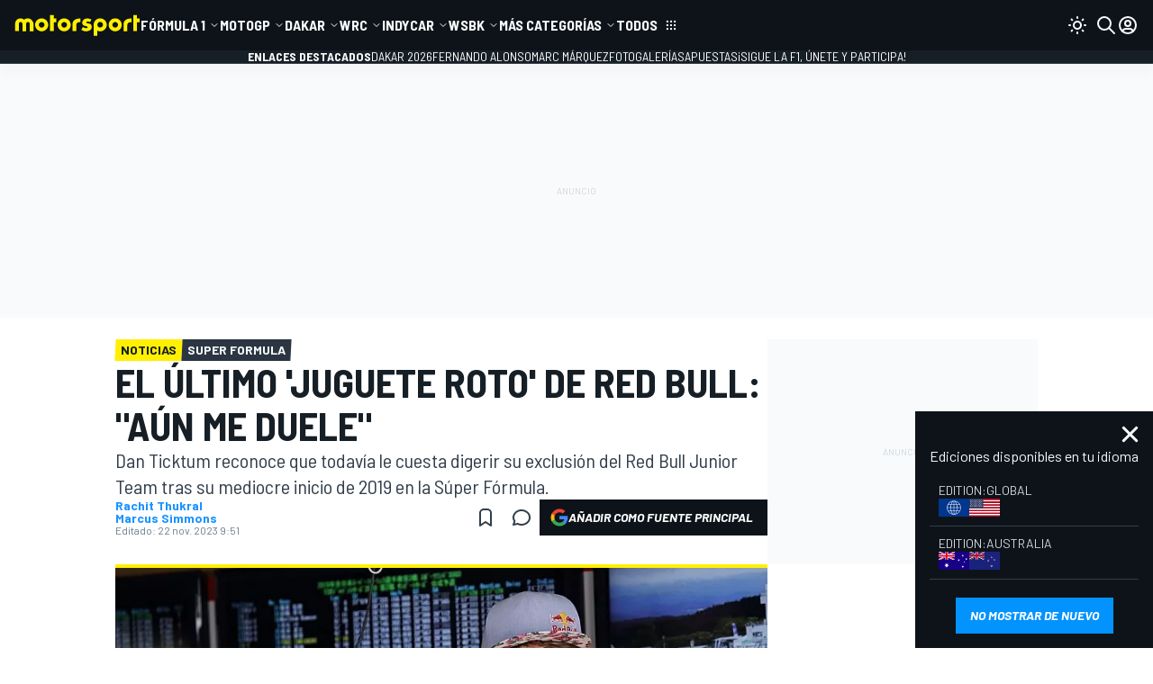

--- FILE ---
content_type: text/html; charset=utf-8
request_url: https://es.motorsport.com/super-formula/news/ticktum-juguete-roto-red-bull-experiencia/4771960/?filters%5Bdriver%5D%5B0%5D%5Btitle%5D=Dan+Ticktum&filters%5Bdriver%5D%5B0%5D%5Bvalue%5D=223140
body_size: 115936
content:
<!DOCTYPE html>
<html
    class="document"
    prefix="og: http://ogp.me/ns#"
    lang="es"
    dir="ltr"
>

<head>
    <title>El último 'juguete roto' de Red Bull: "Aún me duele" </title><meta name="robots" content="max-snippet:500, max-image-preview:large, max-video-preview:10" />
<meta property="og:title" content="El último &#039;juguete roto&#039; de Red Bull: &amp;quot;Aún me duele&amp;quot;" />
<meta property="og:type" content="article" />
<meta property="og:url" content="https://es.motorsport.com/super-formula/news/ticktum-juguete-roto-red-bull-experiencia/4771960/?filters%5Bdriver%5D%5B0%5D%5Btitle%5D=Dan+Ticktum&filters%5Bdriver%5D%5B0%5D%5Bvalue%5D=223140" />
<meta property="og:image" content="https://cdn-5.motorsport.com/images/amp/01Wj3ReY/s6/danieruteikutoumu-team-mugen-1.jpg" />
<meta property="og:image:width" content="1200" />
<meta property="og:image:height" content="800" />
<meta property="og:description" content="Dan Ticktum reconoce que todavía le cuesta digerir su exclusión del Red Bull Junior Team tras su mediocre inicio de 2019 en la Súper Fórmula." />
<meta property="fb:admins" content="100001157785488" />
<meta property="fb:app_id" content="1017388998271288" />
<meta property="fb:pages" content="99328813965" />
<meta property="twitter:card" content="summary_large_image" />
<link href="https://es.motorsport.com/super-formula/news/ticktum-juguete-roto-red-bull-experiencia/4771960/" rel="canonical" />
<link href="https://www.motorsport.com/super-formula/news/ticktum-still-sour-red-bull-split/4771276/" hreflang="x-default" rel="alternate" />
<link href="https://www.motorsport.com/super-formula/news/ticktum-still-sour-red-bull-split/4771276/" hreflang="en" rel="alternate" />
<link href="https://www.motorsport.com/super-formula/news/ticktum-still-sour-red-bull-split/4771276/" hreflang="en-US" rel="alternate" />
<link href="https://au.motorsport.com/super-formula/news/ticktum-still-sour-red-bull-split/4771278/" hreflang="en-AU" rel="alternate" />
<link href="https://jp.motorsport.com/super-formula/news/ticktum-still-sour-about-how-red-bull-tenure-ended/4771742/" hreflang="ja" rel="alternate" />
<link href="https://es.motorsport.com/super-formula/news/ticktum-juguete-roto-red-bull-experiencia/4771960/" hreflang="es" rel="alternate" />
<link href="https://es.motorsport.com/super-formula/news/ticktum-juguete-roto-red-bull-experiencia/4771960/" hreflang="es-ES" rel="alternate" />
<link href="https://es.motorsport.com/rss/google/" type="application/rss+xml" rel="alternate" />
                <meta name="viewport" content="width=device-width, initial-scale=1" />
        
    
    
<script>

window.msConfigVars = window.msConfigVars || {};
window.msntConfigVars = window.msConfigVars;

function getCookie(name) {
  const val = `; ${document.cookie}`;
  const parts = val.split(`; ${name}=`);
  if (parts.length === 2) return parts.pop().split(';').shift();
}
(function() {
    /** @type {AbTestCookieCfg[]} */
    const abtestCookies = JSON.parse('[{"domain":".motorsport.com","path":"\/","priority":"High","minValue":1,"maxValue":4,"valuePrefix":"v8.","expirationOffset":"+1 year","name":"abtestv2","targetDate":"Thu, 14 Jan 2027 07:30:58 +0000"},{"domain":".motorsport.com","path":"\/","priority":"High","minValue":1,"maxValue":10,"valuePrefix":"","expirationOffset":"+1 year","name":"_pc_PianoABtestv2","targetDate":"Thu, 14 Jan 2027 07:30:58 +0000"}]');
    const abtestGroups = {};
    
    abtestCookies.forEach(function(cfg) {
        const val = getCookie(cfg.name);
        if (!!val) {
            abtestGroups[cfg.name] = val;
            return;
        }

        const abtestGroupVal = Math.floor(Math.random() * (cfg.maxValue - cfg.minValue + 1)) + cfg.minValue;

        abtestGroups[cfg.name] = `${abtestGroupVal}`;

        document.cookie = `${cfg.name}=${cfg.valuePrefix}${abtestGroupVal}; expires=${cfg.targetDate};domain=${cfg.domain};path=${cfg.path};Priority=${cfg.priority}`;
    });

    window.msConfigVars.abtestGroups = abtestGroups;
})();
</script>    


    <link rel="preconnect" href="https://fonts.googleapis.com">
    <link rel="preconnect" href="https://fonts.gstatic.com" crossorigin>
    <link href="https://fonts.googleapis.com/css2?family=Barlow+Semi+Condensed:ital,wght@0,400;0,700;1,400;1,700&family=Barlow:ital,wght@0,400;0,700;1,400;1,700&display=fallback" rel="stylesheet">

    
        <meta name="apple-itunes-app" content="app-id=1459863859" data-icon-url="/design/images/webapp/i196.png" data-params="ct=smart-banner&mt=8">
    <meta name="google-play-app" content="app-id=com.motorsport.application" data-icon-url="/design/images/webapp/i196.png" data-params="referrer=https%3A%2F%2Fes.motorsport.com%2Fsuper-formula%2Fnews%2Fticktum-juguete-roto-red-bull-experiencia%2F4771960%2F&utm_campaign=installations&utm_medium=smart-banner&utm_source=es.motorsport.com">
    
    <link href="/design/images/webapp/i57.png" sizes="57x57" rel="apple-touch-icon-precomposed"/>
    <link href="/design/images/webapp/i72.png" sizes="72x72" rel="apple-touch-icon-precomposed"/>
    <link href="/design/images/webapp/i76.png" sizes="76x76" rel="apple-touch-icon-precomposed"/>
    <link href="/design/images/webapp/i128.png" sizes="128x128" rel="apple-touch-icon-precomposed"/>
    <link href="/design/images/webapp/i144.png" sizes="144x144" rel="apple-touch-icon-precomposed"/>
    <link href="/design/images/webapp/i152.png" sizes="152x152" rel="apple-touch-icon-precomposed" />
    <link href="/design/images/webapp/i180.png" sizes="180x180" rel="apple-touch-icon-precomposed"/>
    <link href="/design/images/webapp/i196.png" sizes="196x196" rel="apple-touch-icon-precomposed"/>

            <link rel="shortcut icon" type="image/x-icon" href="/favicon-v2.ico" />
        <link rel="manifest" href="/manifest.json">

    <meta name="pubdate" content="20200421">
<meta name="datePublished" content="2020-04-21T08&#x3A;13&#x3A;12Z">
<meta http-equiv="Content-Type" content="text&#x2F;html&#x3B;charset&#x3D;utf-8">
<meta http-equiv="X-UA-Compatible" content="IE&#x3D;Edge">
<meta name="alexaVerifyID" content="bVEzjJq-W0PC2QTcmK4a8fz6__k">        <link rel="preload" as="image" imagesrcset="https://cdn-1.motorsport.com/images/amp/01Wj3ReY/s200/danieruteikutoumu-team-mugen-1.webp 200w, https://cdn-1.motorsport.com/images/amp/01Wj3ReY/s300/danieruteikutoumu-team-mugen-1.webp 300w, https://cdn-1.motorsport.com/images/amp/01Wj3ReY/s400/danieruteikutoumu-team-mugen-1.webp 400w, https://cdn-1.motorsport.com/images/amp/01Wj3ReY/s500/danieruteikutoumu-team-mugen-1.webp 500w, https://cdn-1.motorsport.com/images/amp/01Wj3ReY/s600/danieruteikutoumu-team-mugen-1.webp 600w, https://cdn-1.motorsport.com/images/amp/01Wj3ReY/s700/danieruteikutoumu-team-mugen-1.webp 700w, https://cdn-1.motorsport.com/images/amp/01Wj3ReY/s800/danieruteikutoumu-team-mugen-1.webp 800w, https://cdn-1.motorsport.com/images/amp/01Wj3ReY/s900/danieruteikutoumu-team-mugen-1.webp 900w, https://cdn-1.motorsport.com/images/amp/01Wj3ReY/s1000/danieruteikutoumu-team-mugen-1.webp 1000w, https://cdn-1.motorsport.com/images/amp/01Wj3ReY/s1100/danieruteikutoumu-team-mugen-1.webp 1100w, https://cdn-1.motorsport.com/images/amp/01Wj3ReY/s1200/danieruteikutoumu-team-mugen-1.webp 1200w" imagesizes="(min-width: 700px) 1000px" fetchpriority="high">
    <script defer type="text/javascript" src="//us-east-1-cdn-ui.motorsport.com/888/design/build/jslangs/es_ES_2ddf94a50c00d1347e1acf3a159f0b3d.js"></script>    
<script>
    window.tp = window.tp || [];
    window.gtmDataLayer = window.gtmDataLayer || [];
    window.dataLayer = window.dataLayer ?? window.gtmDataLayer ?? [];
    // this one is required for correct work of SourcePoint
    // because we have custom name of "dataLayer" set to "gtmDataLayer"
    window.gtag = window.gtag || function() {
        window.gtmDataLayer = window.gtmDataLayer || [],
        window.gtmDataLayer.push(arguments)
    }
</script>

<script>
            
window.msConfigVars = window.msConfigVars || {};
window.msntConfigVars = window.msConfigVars;
Object.assign(window.msConfigVars, {
    'viewsServiceShareUrl': 'https://pageinfo-k8s.motorsport.com/share/',
    'viewsServiceStatUrl': 'https://pageinfo-k8s.motorsport.com/stat/',
    'notificationServiceVersion': '1.1.4',
    'icons': {
        'bell' : '/design/dist/critical/icons/sprite-common-1-3d95249d302790eb176ee8318a65f93e.svg#bell',
        'arrow-bar-both' : '/design/dist/critical/icons/sprite-common-0-19370b39ae876be8536cef1d510fd00d.svg#arrow-bar-both',
        'thumb-up' : '/design/dist/critical/icons/sprite-common-0-19370b39ae876be8536cef1d510fd00d.svg#thumb-up',
        'arrow-back-up' : '/design/dist/critical/icons/sprite-common-0-19370b39ae876be8536cef1d510fd00d.svg#arrow-back-up',
        'x' : '/design/dist/critical/icons/sprite-common-1-3d95249d302790eb176ee8318a65f93e.svg#x',
        'circle-check-filled' : '/design/dist/critical/icons/sprite-common-0-19370b39ae876be8536cef1d510fd00d.svg#circle-check-filled',
        'alert-triangle-filled' : '/design/dist/critical/icons/sprite-common-0-19370b39ae876be8536cef1d510fd00d.svg#alert-triangle-filled',
    },
    'auth': {
        'startUrl': '/sign-in/',
        'signIn': '/sign-in/',
        'changeNickname': '/user/update/nickname/',
        'changeEmail': '/user/update/email/',
        'changePassword': '/user/update/password/',
        'changeAvatar': '/user/update/image/',
        'deleteAccount': '/user/update/delete-account/',
        'googleClientId': '637803324888-ifghk4o47ivt22s6sdna5v8g4chrrver.apps.googleusercontent.com',
        'facebookAppId': '184878792047390',
        'appleClientId': 'com.motorsport.sso',
        'appleRedirectUri': 'https://es.motorsport.com/auth/apple/'
    },
    'ads': {"provider":"RelevantYield","config":"66c329f853dd9b08a387308c","tag":"66bf4d5c2cca327abbff6334"},
    'pianoSrc': '',
    'env': 'production',
    'cdnBasePath': '//us-east-1-cdn-ui.motorsport.com/888/',
    'lazyCSSPaths': {"lazy__user-info-dialog":["/design/dist/css/8664.css"],"lazy__news-alerts-dialog":["/design/dist/css/2761.css","/design/dist/css/8664.css"],"lazy__ms-gallery":["/design/dist/css/1935.css","/design/dist/css/2761.css"]},
    'consent': {"active":true,"provider":"SourcePoint","accountId":1975,"purPMId":1317446,"groupPmId":1162041,"propertyId":36029,"groupPmIdUS":1162035},
    'froomle': {"froomleUrl":"https:\/\/europe-west1.froomle.com\/api\/es_motorsport","proxyUrl":"https:\/\/froomle-proxy.motorsport.com","useProxyForAllRequests":true,"lists":{"latest-news":{"allSeries":true,"name":"www_article_latestnews_snrJY8yc4A75BP1kNCUPY7"},"read-also::article-body":{"dynamic":true,"name":"www_article_continuereading_epCmSsnw9i6eKGUDPeF3p4"},"recommendations-strip":{"name":"www_article_recommendation_strip_gfy6cR9z5YK6cWXzLGF83N"}},"race_types":["Super Formula"],"abtest":{"name":"_pc_PianoABtestv2","min":2},"showRecommendations":false,"sendImpressions":false,"sendRecommendationClicks":false,"sendNonFroomleClicksToFroomle":false,"sendNonFroomleImpressionsToFroomle":false,"idPrefix":"es"},
    'entity': {
        'isLinked': null,
    },
    });




/* PIANO CONFIGS */
    window.pncfg = {
                    'offer_id': 'OFYCVN9FF89K',
                    'offer_template_id': 'OTYUF9XZP2RU',
                    'registration_template_id': 'OT27LWTJ1K28',
                    'article_banner_id': 'OTJ44KPI1NXH',
            };
</script>


<script>
    msConfigVars.shares = {"facebook":{"social_menu":true,"share_box":true,"share_box_priority":100,"share_collect":true,"share_title":"Compartir en Facebook","share_url":"https:\/\/www.facebook.com\/sharer\/sharer.php","official_name":"Facebook","share_width":600,"share_height":600,"widget":1,"share_options":{"url":"u"},"social_url":"https:\/\/www.facebook.com\/motorsportcom.espana","icon":"brand-facebook","icon_url":"\/design\/dist\/critical\/icons\/sprite-common-1-3d95249d302790eb176ee8318a65f93e.svg#brand-facebook"},"twitter":{"social_menu":true,"share_box":true,"share_box_priority":90,"share_collect":true,"share_title":"Compartir en  Twitter","share_url":"https:\/\/twitter.com\/intent\/tweet","official_name":"Twitter","share_width":600,"share_height":450,"share_options":{"url":"url","title":"text"},"share_params":{"via":"es_Motorsport"},"social_url":"https:\/\/twitter.com\/es_Motorsport","icon":"brand-x","icon_url":"\/design\/dist\/critical\/icons\/sprite-common-1-3d95249d302790eb176ee8318a65f93e.svg#brand-x"},"whatsapp":{"social_menu":false,"share_box":true,"share_box_priority":85,"share_collect":false,"share_title":"Comparte en Whatsapp","share_url":"https:\/\/api.whatsapp.com\/send","official_name":"WhatsApp","share_width":1024,"share_height":768,"share_options":{"url":"text"},"icon":"brand-whatsapp","icon_url":"\/design\/dist\/critical\/icons\/sprite-common-1-3d95249d302790eb176ee8318a65f93e.svg#brand-whatsapp"},"linkedin":{"social_menu":false,"share_box":true,"share_box_priority":80,"share_collect":true,"share_title":"Compartir en LinkedIn","share_url":"https:\/\/www.linkedin.com\/cws\/share","official_name":"LinkedIn","share_width":600,"share_height":600,"share_options":{"url":"url"},"share_params":{"mini":"true","source":"motorsport.com"},"icon":"brand-linkedin","icon_url":"\/design\/dist\/critical\/icons\/sprite-common-1-3d95249d302790eb176ee8318a65f93e.svg#brand-linkedin"},"pinterest":{"share_box":true,"share_box_priority":70,"share_collect":true,"share_title":"Compartir en Pinterest","share_url":"https:\/\/www.pinterest.com\/pin\/create\/button\/","official_name":"Pinterest","share_width":700,"share_height":550,"share_options":{"url":"url","image":"media","title":"description"},"icon":"brand-pinterest","icon_url":"\/design\/dist\/critical\/icons\/sprite-common-1-3d95249d302790eb176ee8318a65f93e.svg#brand-pinterest"},"viber":{"social_menu":false,"share_box":true,"share_box_priority":55,"share_collect":false,"share_title":"Compartir en Viber","share_url":"viber:\/\/forward","official_name":"Viber","share_options":{"url":"text"},"icon":"ms-viber","icon_url":"\/design\/dist\/critical\/icons\/sprite-common-1-3d95249d302790eb176ee8318a65f93e.svg#ms-viber"}};

    msConfigVars.comments = {
        edition: 'es',
        active: 1,
        type: 'coral',
        
        
        
        baseurl: 'https://es-coral.motorsport.com',
        embedjspath: '/assets/js/embed.js',
    };
    msConfigVars.locale = 'es';
</script>

<script>
    window.gadsId = false;
</script>

    
    <script defer type="text/javascript" src="//us-east-1-cdn-ui.motorsport.com/888/core-design/dist/js/742_f74b9261b54cce1be702.js"></script>    
<script type="module">"use strict";function _typeof(t){return(_typeof="function"==typeof Symbol&&"symbol"==typeof Symbol.iterator?function(t){return typeof t}:function(t){return t&&"function"==typeof Symbol&&t.constructor===Symbol&&t!==Symbol.prototype?"symbol":typeof t})(t)}!function(){var t=function(){var t,e,o=[],n=window,r=n;for(;r;){try{if(r.frames.__tcfapiLocator){t=r;break}}catch(t){}if(r===n.top)break;r=r.parent}t||(!function t(){var e=n.document,o=!!n.frames.__tcfapiLocator;if(!o)if(e.body){var r=e.createElement("iframe");r.style.cssText="display:none",r.name="__tcfapiLocator",e.body.appendChild(r)}else setTimeout(t,5);return!o}(),n.__tcfapi=function(){for(var t=arguments.length,n=new Array(t),r=0;r<t;r++)n[r]=arguments[r];if(!n.length)return o;"setGdprApplies"===n[0]?n.length>3&&2===parseInt(n[1],10)&&"boolean"==typeof n[3]&&(e=n[3],"function"==typeof n[2]&&n[2]("set",!0)):"ping"===n[0]?"function"==typeof n[2]&&n[2]({gdprApplies:e,cmpLoaded:!1,cmpStatus:"stub"}):o.push(n)},n.addEventListener("message",(function(t){var e="string"==typeof t.data,o={};if(e)try{o=JSON.parse(t.data)}catch(t){}else o=t.data;var n="object"===_typeof(o)&&null!==o?o.__tcfapiCall:null;n&&window.__tcfapi(n.command,n.version,(function(o,r){var a={__tcfapiReturn:{returnValue:o,success:r,callId:n.callId}};t&&t.source&&t.source.postMessage&&t.source.postMessage(e?JSON.stringify(a):a,"*")}),n.parameter)}),!1))};"undefined"!=typeof module?module.exports=t:t()}();</script>

<script type="module">
window.__gpp_addFrame=function(e){if(!window.frames[e])if(document.body){var t=document.createElement("iframe");t.style.cssText="display:none",t.name=e,document.body.appendChild(t)}else window.setTimeout(window.__gpp_addFrame,10,e)},window.__gpp_stub=function(){var e=arguments;if(__gpp.queue=__gpp.queue||[],__gpp.events=__gpp.events||[],!e.length||1==e.length&&"queue"==e[0])return __gpp.queue;if(1==e.length&&"events"==e[0])return __gpp.events;var t=e[0],p=e.length>1?e[1]:null,s=e.length>2?e[2]:null;if("ping"===t)p({gppVersion:"1.1",cmpStatus:"stub",cmpDisplayStatus:"hidden",signalStatus:"not ready",supportedAPIs:["2:tcfeuv2","5:tcfcav1","6:uspv1","7:usnatv1","8:uscav1","9:usvav1","10:uscov1","11:usutv1","12:usctv1"],cmpId:0,sectionList:[],applicableSections:[],gppString:"",parsedSections:{}},!0);else if("addEventListener"===t){"lastId"in __gpp||(__gpp.lastId=0),__gpp.lastId++;var n=__gpp.lastId;__gpp.events.push({id:n,callback:p,parameter:s}),p({eventName:"listenerRegistered",listenerId:n,data:!0,pingData:{gppVersion:"1.1",cmpStatus:"stub",cmpDisplayStatus:"hidden",signalStatus:"not ready",supportedAPIs:["2:tcfeuv2","5:tcfcav1","6:uspv1","7:usnatv1","8:uscav1","9:usvav1","10:uscov1","11:usutv1","12:usctv1"],cmpId:0,sectionList:[],applicableSections:[],gppString:"",parsedSections:{}}},!0)}else if("removeEventListener"===t){for(var a=!1,i=0;i<__gpp.events.length;i++)if(__gpp.events[i].id==s){__gpp.events.splice(i,1),a=!0;break}p({eventName:"listenerRemoved",listenerId:s,data:a,pingData:{gppVersion:"1.1",cmpStatus:"stub",cmpDisplayStatus:"hidden",signalStatus:"not ready",supportedAPIs:["2:tcfeuv2","5:tcfcav1","6:uspv1","7:usnatv1","8:uscav1","9:usvav1","10:uscov1","11:usutv1","12:usctv1"],cmpId:0,sectionList:[],applicableSections:[],gppString:"",parsedSections:{}}},!0)}else"hasSection"===t?p(!1,!0):"getSection"===t||"getField"===t?p(null,!0):__gpp.queue.push([].slice.apply(e))},window.__gpp_msghandler=function(e){var t="string"==typeof e.data;try{var p=t?JSON.parse(e.data):e.data}catch(e){p=null}if("object"==typeof p&&null!==p&&"__gppCall"in p){var s=p.__gppCall;window.__gpp(s.command,(function(p,n){var a={__gppReturn:{returnValue:p,success:n,callId:s.callId}};e.source.postMessage(t?JSON.stringify(a):a,"*")}),"parameter"in s?s.parameter:null,"version"in s?s.version:"1.1")}},"__gpp"in window&&"function"==typeof window.__gpp||(window.__gpp=window.__gpp_stub,window.addEventListener("message",window.__gpp_msghandler,!1),window.__gpp_addFrame("__gppLocator"));
</script>

<script fetchpriority="high" src="https://cdn.privacy-mgmt.com/unified/wrapperMessagingWithoutDetection.js" defer></script>    <script>
            dataLayer.unshift({"currentRegion":"us-east-1","currentEdition":"es","currentEditionV3":"es","currentEnv":"production","currentUserType":0,"currentCategory":"all","currentSeries":"super-formula","projectNameShort":"ms","msntClientId":"11","pageLanguage":"es_ES","hasRclWidget":false,"pageType":"detail","entityType":"article","showAds":true,"tags":null,"articleType":"Noticias","entityId":4771960,"mediaType":"none","entityAuthorId":4181,"entityAuthorLabel":"Rachit Thukral","entityTeams":["22","18001"],"entityTeamLabels":["Red Bull Racing","Mugen"],"entityDrivers":["442733"],"entityDriverLabels":["Dan Ticktum"],"entityPublished":true,"entityKeywords":"El último 'juguete roto' de Red Bull: \"Aún me duele\",Red Bull,Mugen,Dan Ticktum,FIA F2,Super Formula"});
        </script>
                    <!-- Google Tag Manager -->
                    <script fetchpriority='high' defer src='https://mstm.motorsport.com/gtm.js?id=GTM-NB7H9MD&l=dataLayer'></script>
                    <script type='module'>dataLayer.push({'gtm.start':
                    new Date().getTime(),event:'gtm.js'})</script>
                    <script>
                if (window.msConfigVars) {
                    window.msConfigVars.gtmScripts = ["https:\/\/mstm.motorsport.com\/gtm.js?id=GTM-NB7H9MD&l=dataLayer"];
                }
            </script>    
    <link rel="preload" as="script" fetchpriority="high" href="https://motorsport-cdn.relevant-digital.com/static/tags/66bf4d5c2cca327abbff6334.js"/>
    <link rel="preload" as="script" fetchpriority="high" href="https://securepubads.g.doubleclick.net/tag/js/gpt.js?network-code=6122441"/>
        
<link rel="preconnect" fetchpriority="high" href="https://froomle-proxy.motorsport.com" />    
<script type="module"></script>

<script type="module">
(function() {
    if (!window.admiral) return;

    window.admiral('after', 'measure.detected', function (event) {
        if (event.adblocking) {
            dataLayer.push({
                'event': 'GAEvent',
                'ga_eventCategory': "adblock",
                'ga_eventAction': "adblock-detected-admiral",
                'ga_eventLabel': window.location.href,
                'ga_eventValue': "",
                'ga_eventNoninteractive': false,
            });
        }

        if (event.whitelisted) {
            dataLayer.push({
                'event': 'GAEvent',
                'ga_eventCategory': "adblock",
                'ga_eventAction': "UserDisabledAdblockAdmiral",
                'ga_eventLabel': window.location.href,
                'ga_eventValue': "",
                'ga_eventNoninteractive': false,
            });
        }
    });
})()
</script>    

    <script defer type="text/javascript" src="//us-east-1-cdn-ui.motorsport.com/888/design/dist/js/2791_ab56bd4ed0eddb72bdf3.js"></script><script defer type="text/javascript" src="//us-east-1-cdn-ui.motorsport.com/888/design/dist/js/1912_ab56bd4ed0eddb72bdf3.js"></script><script defer type="text/javascript" src="//us-east-1-cdn-ui.motorsport.com/888/design/dist/js/8602_ab56bd4ed0eddb72bdf3.js"></script><script defer type="text/javascript" src="//us-east-1-cdn-ui.motorsport.com/888/design/dist/js/668_ab56bd4ed0eddb72bdf3.js"></script><script defer type="text/javascript" src="//us-east-1-cdn-ui.motorsport.com/888/design/dist/js/9153_ab56bd4ed0eddb72bdf3.js"></script><script defer type="text/javascript" src="//us-east-1-cdn-ui.motorsport.com/888/design/dist/js/2357_ab56bd4ed0eddb72bdf3.js"></script><script defer type="text/javascript" src="//us-east-1-cdn-ui.motorsport.com/888/design/dist/js/9013_ab56bd4ed0eddb72bdf3.js"></script>
    <style>:root {
  --vms-round-full: 9999px;
  --vms-round-lg: 8px;
  --vms-round-md: 6px;
  --vms-round-none: 0px;
  --vms-round-sm: 4px;
  --vms-round-xl: 12px;
  --vms-round-xsm: 2px;
  --vms-sizes-1: 1px;
  --vms-sizes-16: 16px;
  --vms-sizes-2: 2px;
  --vms-sizes-22: 22px;
  --vms-sizes-24: 24px;
  --vms-sizes-30: 30px;
  --vms-sizes-300: 300px;
  --vms-sizes-32: 32px;
  --vms-sizes-40: 40px;
  --vms-sizes-64: 64px;
  --vms-spacing-0: 0px;
  --vms-spacing-0-5: 2px;
  --vms-spacing-1: 4px;
  --vms-spacing-1-5: 6px;
  --vms-spacing-10: 40px;
  --vms-spacing-11: 44px;
  --vms-spacing-12: 48px;
  --vms-spacing-2: 8px;
  --vms-spacing-2-5: 10px;
  --vms-spacing-3: 12px;
  --vms-spacing-3-5: 14px;
  --vms-spacing-4: 16px;
  --vms-spacing-4-5: 18px;
  --vms-spacing-5: 20px;
  --vms-spacing-6: 24px;
  --vms-spacing-7: 28px;
  --vms-spacing-8: 32px;
  --vms-spacing-9: 36px;
  --vms-spacing-px: 1px;
  --vms-text-component-family-barlow: 'barlow';
  --vms-text-component-family-barlow-sc: 'barlow semi condensed';
  --vms-text-component-family-raleway: 'raleway';
  --vms-text-component-family-source-s4: 'source serif 4';
  --vms-text-component-leading-12: 12px;
  --vms-text-component-leading-14: 14px;
  --vms-text-component-leading-16: 16px;
  --vms-text-component-leading-18: 18px;
  --vms-text-component-leading-20: 20px;
  --vms-text-component-leading-22: 22px;
  --vms-text-component-leading-24: 24px;
  --vms-text-component-leading-26: 26px;
  --vms-text-component-leading-28: 28px;
  --vms-text-component-leading-30: 30px;
  --vms-text-component-leading-32: 32px;
  --vms-text-component-leading-34: 34px;
  --vms-text-component-leading-36: 36px;
  --vms-text-component-leading-38: 38px;
  --vms-text-component-leading-40: 40px;
  --vms-text-component-leading-42: 42px;
  --vms-text-component-leading-44: 44px;
  --vms-text-component-leading-46: 46px;
  --vms-text-component-leading-48: 48px;
  --vms-text-component-leading-50: 50px;
  --vms-text-component-leading-52: 52px;
  --vms-text-component-size-10: 10px;
  --vms-text-component-size-11: 11px;
  --vms-text-component-size-12: 12px;
  --vms-text-component-size-13: 13px;
  --vms-text-component-size-14: 14px;
  --vms-text-component-size-15: 15px;
  --vms-text-component-size-16: 16px;
  --vms-text-component-size-17: 17px;
  --vms-text-component-size-18: 18px;
  --vms-text-component-size-20: 20px;
  --vms-text-component-size-22: 22px;
  --vms-text-component-size-24: 24px;
  --vms-text-component-size-26: 26px;
  --vms-text-component-size-28: 28px;
  --vms-text-component-size-30: 30px;
  --vms-text-component-size-32: 32px;
  --vms-text-component-size-34: 34px;
  --vms-text-component-size-36: 36px;
  --vms-text-component-size-40: 40px;
  --vms-text-component-size-44: 44px;
  --vms-text-component-size-48: 48px;
  --vms-text-component-tracking-neg-lg: -1.6px;
  --vms-text-component-tracking-neg-md: -1.2px;
  --vms-text-component-tracking-neg-sm: -0.80px;
  --vms-text-component-tracking-neg-xl: -2.0px;
  --vms-text-component-tracking-neg-xs: -0.40px;
  --vms-text-component-tracking-neg-xxs: -0.20px;
  --vms-text-component-tracking-none: 0.0px;
  --vms-text-component-tracking-pos-lg: 1.6px;
  --vms-text-component-tracking-pos-md: 1.2px;
  --vms-text-component-tracking-pos-sm: 0.80px;
  --vms-text-component-tracking-pos-xl: 2.0px;
  --vms-text-component-tracking-pos-xs: 0.40px;
  --vms-text-component-tracking-pos-xxs: 0.20px;
  --vms-text-component-weight-400: 400;
  --vms-text-component-weight-500: 500;
  --vms-text-component-weight-600: 600;
  --vms-text-component-weight-700: 700;
  --vms-text-component-weight-italic-bold: italic boldpx;
  --vms-text-component-weight-italic-regular: italicpx;
  --vmsc-autosport-accent-025: 254, 215, 218;
  --vmsc-autosport-accent-050: 253, 165, 171;
  --vmsc-autosport-accent-100: 252, 125, 133;
  --vmsc-autosport-accent-200: 251, 80, 91;
  --vmsc-autosport-accent-300: 250, 35, 49;
  --vmsc-autosport-accent-400: 250, 5, 21;
  --vmsc-autosport-accent-500: 227, 5, 19;
  --vmsc-autosport-accent-600: 200, 4, 17;
  --vmsc-autosport-accent-700: 175, 4, 15;
  --vmsc-autosport-accent-800: 150, 3, 13;
  --vmsc-autosport-plus-100: 234, 248, 252;
  --vmsc-autosport-plus-200: 191, 233, 245;
  --vmsc-autosport-plus-300: 149, 218, 239;
  --vmsc-autosport-plus-400: 106, 203, 233;
  --vmsc-autosport-plus-500: 42, 181, 223;
  --vmsc-autosport-plus-600: 28, 148, 185;
  --vmsc-autosport-plus-700: 24, 129, 162;
  --vmsc-autosport-plus-800: 21, 111, 138;
  --vmsc-blue-040: 235, 244, 255;
  --vmsc-blue-050: 230, 243, 255;
  --vmsc-blue-080: 216, 233, 255;
  --vmsc-blue-100: 179, 220, 255;
  --vmsc-blue-200: 128, 195, 254;
  --vmsc-blue-300: 94, 176, 239;
  --vmsc-blue-400: 27, 148, 254;
  --vmsc-blue-500: 2, 118, 254;
  --vmsc-blue-600: 1, 122, 228;
  --vmsc-blue-700: 1, 109, 203;
  --vmsc-blue-800: 1, 95, 178;
  --vmsc-blue-deep-blue-820: 38, 48, 64;
  --vmsc-blue-deep-blue-840: 30, 39, 51;
  --vmsc-brand-autosport-black: var(--vmsc-topaz-975);
  --vmsc-brand-autosport-plus: var(--vmsc-autosport-plus-500);
  --vmsc-brand-autosport-red: var(--vmsc-autosport-accent-500);
  --vmsc-brand-motorsport-black: var(--vmsc-midnight-920);
  --vmsc-brand-motorsport-prime: var(--vmsc-motorsport-prime-500);
  --vmsc-brand-motorsport-yellow: var(--vmsc-motorsport-accent-500);
  --vmsc-green-050: 235, 247, 236;
  --vmsc-green-100: 194, 232, 197;
  --vmsc-green-200: 153, 216, 159;
  --vmsc-green-300: 113, 201, 120;
  --vmsc-green-400: 72, 186, 81;
  --vmsc-green-500: 63, 165, 71;
  --vmsc-green-600: 57, 150, 65;
  --vmsc-green-700: 50, 133, 57;
  --vmsc-green-800: 44, 116, 50;
  --vmsc-livetext-grey: 255, 255, 255;
  --vmsc-midnight-000: 255, 255, 255;
  --vmsc-midnight-020: 249, 250, 251;
  --vmsc-midnight-030: 245, 247, 249;
  --vmsc-midnight-040: 242, 244, 247;
  --vmsc-midnight-060: 236, 239, 241;
  --vmsc-midnight-160: 205, 215, 223;
  --vmsc-midnight-320: 157, 174, 188;
  --vmsc-midnight-420: 130, 149, 166;
  --vmsc-midnight-520: 104, 125, 143;
  --vmsc-midnight-650: 75, 91, 106;
  --vmsc-midnight-700: 63, 77, 91;
  --vmsc-midnight-750: 51, 63, 76;
  --vmsc-midnight-790: 43, 54, 66;
  --vmsc-midnight-820: 36, 46, 55;
  --vmsc-midnight-850: 31, 39, 47;
  --vmsc-midnight-880: 23, 31, 38;
  --vmsc-midnight-920: 14, 19, 26;
  --vmsc-midnight-960: 7, 10, 13;
  --vmsc-midnight-desaturated-780: 47, 53, 65;
  --vmsc-midnight-desaturated-800: 43, 48, 59;
  --vmsc-midnight-desaturated-820: 39, 43, 53;
  --vmsc-midnight-desaturated-850: 32, 36, 44;
  --vmsc-midnight-desaturated-860: 30, 34, 41;
  --vmsc-midnight-desaturated-880: 24, 29, 37;
  --vmsc-midnight-desaturated-900: 20, 24, 31;
  --vmsc-midnight-desaturated-910: 18, 21, 28;
  --vmsc-midnight-desaturated-920: 14, 18, 27;
  --vmsc-midnight0: 255, 255, 255;
  --vmsc-midnight075: 236, 239, 241;
  --vmsc-midnight925: 6, 29, 55;
  --vmsc-midnight975: 15, 19, 25;
  --vmsc-misc-010: 79, 118, 186;
  --vmsc-misc-folly-red: 255, 1, 77;
  --vmsc-misc-neon-blue-050: 245, 252, 254;
  --vmsc-misc-neon-green-050: 235, 255, 236;
  --vmsc-misc-neon-green-100: 153, 255, 161;
  --vmsc-misc-steel-blue: 51, 140, 166;
  --vmsc-motorsport-accent-050: 255, 253, 229;
  --vmsc-motorsport-accent-100: 255, 250, 179;
  --vmsc-motorsport-accent-200: 255, 247, 128;
  --vmsc-motorsport-accent-300: 255, 243, 77;
  --vmsc-motorsport-accent-400: 255, 240, 26;
  --vmsc-motorsport-accent-500: 255, 240, 0;
  --vmsc-motorsport-accent-600: 255, 218, 0;
  --vmsc-motorsport-accent-700: 253, 199, 0;
  --vmsc-motorsport-accent-800: 245, 194, 0;
  --vmsc-motorsport-accent-900: 235, 180, 0;
  --vmsc-motorsport-prime-100: 179, 220, 255;
  --vmsc-motorsport-prime-200: 128, 195, 254;
  --vmsc-motorsport-prime-300: 77, 171, 254;
  --vmsc-motorsport-prime-400: 27, 148, 254;
  --vmsc-motorsport-prime-500: 2, 147, 254;
  --vmsc-motorsport-prime-600: 1, 122, 228;
  --vmsc-motorsport-prime-700: 1, 109, 203;
  --vmsc-motorsport-prime-800: 1, 95, 178;
  --vmsc-motorsport-yellow: 255, 240, 0;
  --vmsc-red-050: 255, 224, 232;
  --vmsc-red-100: 255, 163, 188;
  --vmsc-red-200: 255, 102, 143;
  --vmsc-red-300: 255, 41, 98;
  --vmsc-red-400: 235, 0, 63;
  --vmsc-red-500: 204, 0, 33;
  --vmsc-red-600: 184, 0, 49;
  --vmsc-red-700: 163, 0, 43;
  --vmsc-red-800: 143, 0, 38;
  --vmsc-topaz-0: 255, 255, 255;
  --vmsc-topaz-010: 249, 250, 250;
  --vmsc-topaz-025: 248, 248, 248;
  --vmsc-topaz-050: 245, 245, 245;
  --vmsc-topaz-075: 240, 240, 240;
  --vmsc-topaz-100: 215, 215, 215;
  --vmsc-topaz-200: 174, 174, 174;
  --vmsc-topaz-300: 150, 150, 150;
  --vmsc-topaz-400: 126, 126, 126;
  --vmsc-topaz-500: 92, 92, 92;
  --vmsc-topaz-600: 79, 79, 79;
  --vmsc-topaz-700: 65, 65, 65;
  --vmsc-topaz-800: 53, 53, 53;
  --vmsc-topaz-900: 47, 47, 47;
  --vmsc-topaz-925: 39, 39, 39;
  --vmsc-topaz-950: 32, 32, 32;
  --vmsc-topaz-975: 21, 21, 21;
  --vmsc-topaz-990: 0, 0, 0;
  --vmsc-topaz-desaturated-780: 64, 63, 65;
  --vmsc-topaz-desaturated-800: 58, 57, 59;
  --vmsc-topaz-desaturated-820: 52, 52, 53;
  --vmsc-topaz-desaturated-850: 43, 43, 44;
  --vmsc-topaz-desaturated-860: 40, 40, 41;
  --vmsc-topaz-desaturated-880: 36, 36, 37;
  --vmsc-topaz-desaturated-900: 30, 30, 31;
  --vmsc-topaz-desaturated-910: 27, 27, 28;
  --vmsc-topaz-desaturated-920: 26, 26, 27;
  --vmsc-topaz925: 39, 39, 39;
  --vmsc-transparent: 255, 255, 255;
  --vmsc-yellow-050: 255, 247, 230;
  --vmsc-yellow-100: 255, 232, 179;
  --vmsc-yellow-200: 254, 216, 128;
  --vmsc-yellow-300: 254, 201, 77;
  --vmsc-yellow-400: 254, 186, 27;
  --vmsc-yellow-500: 254, 177, 3;
  --vmsc-yellow-600: 228, 160, 1;
  --vmsc-yellow-700: 203, 142, 1;
  --vmsc-yellow-800: 178, 125, 1;
}
:root {
  --vms-menu-first-line-height: var(--vms-spacing-10);
  --vms-menu-first-line-icon-buttons-p: var(--vms-spacing-2);
  --vms-menu-first-line-icon-buttons-radius: var(--vms-round-none);
  --vms-menu-first-line-link-height: var(--vms-spacing-10);
  --vms-menu-first-line-link-px: var(--vms-spacing-3);
  --vms-menu-second-line-gap: var(--vms-spacing-3);
  --vms-menu-second-line-p: var(--vms-spacing-2);
  --vmsc-footer: var(--vmsc-fg-default);
  --vmsc-footer-bg: var(--vmsc-midnight-030);
  --vmsc-footer-bg-content: var(--vmsc-midnight-030);
  --vmsc-footer-border: var(--vmsc-border-100);
  --vmsc-footer-color-msn: var(--vmsc-red-500);
  --vmsc-menu-first-line-bg: var(--vmsc-midnight-920);
  --vmsc-menu-first-line-icon-buttons: var(--vmsc-static-white);
  --vmsc-menu-first-line-icon-buttons-bg: var(--vmsc-transparent);
  --vmsc-menu-first-line-icon-buttons-bg-active: var(--vmsc-midnight-030);
  --vmsc-menu-first-line-icon-buttons-bg-hover: var(--vmsc-midnight-020);
  --vmsc-menu-first-line-link: var(--vmsc-static-white);
  --vmsc-menu-first-line-link-bg: var(--vmsc-transparent);
  --vmsc-menu-first-line-link-bg-active: var(--vmsc-midnight-030);
  --vmsc-menu-first-line-link-bg-current: var(--vmsc-accent-color-default);
  --vmsc-menu-first-line-link-bg-hover: var(--vmsc-midnight-020);
  --vmsc-menu-first-line-link-color-current: var(--vmsc-fg-default);
  --vmsc-menu-second-line: var(--vmsc-fg-default);
  --vmsc-menu-second-line-bg: var(--vmsc-transparent);
  --vmsc-menu-second-line-bg-active: var(--vmsc-accent-neutral-active);
  --vmsc-menu-second-line-bg-block: var(--vmsc-midnight-060);
  --vmsc-menu-second-line-bg-current: var(--vmsc-accent-color-default);
  --vmsc-menu-second-line-bg-hover: var(--vmsc-accent-neutral-hover);
  --vmsc-social-bar-bg: var(--vmsc-midnight-030);
  --vmsc-social-bar-bg-nofill: var(--vmsc-transparent);
}
:root {
  --vmsc-base-colour-black: 14, 19, 26;
  --vmsc-base-colour-blue: 114, 150, 204;
  --vmsc-base-colour-blue-darker: 0, 108, 191;
  --vmsc-base-colour-fade: 249, 250, 251;
  --vmsc-base-colour-green: 59, 186, 62;
  --vmsc-base-colour-live-accent: 255, 1, 77;
  --vmsc-base-colour-orange: 229, 86, 0;
  --vmsc-base-colour-orange-darker: 194, 135, 101;
  --vmsc-base-colour-purple: 184, 103, 184;
  --vmsc-base-colour-red: 219, 56, 44;
  --vmsc-base-colour-red-darker: 204, 0, 33;
  --vmsc-base-colour-slate: 77, 105, 128;
  --vmsc-base-colour-slate-light: 130, 149, 166;
  --vmsc-base-colour-white: 255, 255, 255;
  --vmsc-base-colour-yellow: 254, 210, 48;
  --vmsc-base-colour-yellow-darker: 219, 193, 22;
  --vmsc-live-icon-checkered-icon: var(--vmsc-base-colour-white);
  --vmsc-live-icon-checkered-stroke: var(--vmsc-base-colour-slate);
  --vmsc-live-icon-cloud-fill: var(--vmsc-base-colour-blue-darker);
  --vmsc-live-icon-cloud-icon: var(--vmsc-base-colour-white);
  --vmsc-live-icon-crash-fill: var(--vmsc-base-colour-red-darker);
  --vmsc-live-icon-crash-icon: var(--vmsc-base-colour-white);
  --vmsc-live-icon-crash-text: var(--vmsc-base-colour-red-darker);
  --vmsc-live-icon-facebook-fill: var(--vmsc-base-colour-blue-darker);
  --vmsc-live-icon-facebook-icon: var(--vmsc-base-colour-white);
  --vmsc-live-icon-flag-green-fill: var(--vmsc-base-colour-green);
  --vmsc-live-icon-flag-green-icon: var(--vmsc-base-colour-white);
  --vmsc-live-icon-flag-red-fill: var(--vmsc-base-colour-red);
  --vmsc-live-icon-flag-red-icon: var(--vmsc-base-colour-white);
  --vmsc-live-icon-flag-yellow-fill: var(--vmsc-base-colour-yellow);
  --vmsc-live-icon-flag-yellow-icon: var(--vmsc-base-colour-white);
  --vmsc-live-icon-instagram-fill: var(--vmsc-base-colour-purple);
  --vmsc-live-icon-instagram-icon: var(--vmsc-base-colour-white);
  --vmsc-live-icon-lights-green-fill: var(--vmsc-base-colour-green);
  --vmsc-live-icon-lights-green-icon: var(--vmsc-base-colour-white);
  --vmsc-live-icon-lights-out-fill: var(--vmsc-base-colour-black);
  --vmsc-live-icon-lights-out-icon: var(--vmsc-base-colour-white);
  --vmsc-live-icon-mecha-fill: var(--vmsc-base-colour-red-darker);
  --vmsc-live-icon-mecha-icon: var(--vmsc-base-colour-white);
  --vmsc-live-icon-media-fill: 77, 105, 128;
  --vmsc-live-icon-media-icon: var(--vmsc-base-colour-slate);
  --vmsc-live-icon-off-track-fill: var(--vmsc-base-colour-orange);
  --vmsc-live-icon-off-track-icon: var(--vmsc-base-colour-white);
  --vmsc-live-icon-penalty-fill: var(--vmsc-base-colour-red-darker);
  --vmsc-live-icon-penalty-icon: var(--vmsc-base-colour-white);
  --vmsc-live-icon-pit-stop-fill: var(--vmsc-base-colour-orange);
  --vmsc-live-icon-pit-stop-icon: var(--vmsc-base-colour-white);
  --vmsc-live-icon-quote-fill: var(--vmsc-base-colour-slate);
  --vmsc-live-icon-quote-icon: var(--vmsc-base-colour-white);
  --vmsc-live-icon-rain-fill: var(--vmsc-base-colour-blue-darker);
  --vmsc-live-icon-rain-icon: var(--vmsc-base-colour-white);
  --vmsc-live-icon-regular-fill: 255, 255, 255;
  --vmsc-live-icon-regular-icon: 145, 169, 182;
  --vmsc-live-icon-safety-car-fill: var(--vmsc-base-colour-yellow);
  --vmsc-live-icon-safety-car-icon: var(--vmsc-base-colour-white);
  --vmsc-live-icon-stop-watch-fill: var(--vmsc-base-colour-slate);
  --vmsc-live-icon-stop-watch-icon: var(--vmsc-base-colour-white);
  --vmsc-live-icon-sun-fill: var(--vmsc-base-colour-yellow);
  --vmsc-live-icon-sun-icon: var(--vmsc-base-colour-white);
  --vmsc-live-icon-trophy-fill: var(--vmsc-base-colour-yellow-darker);
  --vmsc-live-icon-trophy-icon: var(--vmsc-base-colour-white);
  --vmsc-live-icon-twitter-fill: var(--vmsc-base-colour-slate);
  --vmsc-live-icon-twitter-icon: var(--vmsc-base-colour-white);
  --vmsc-live-tone-blue-fill: 78, 148, 228;
  --vmsc-live-tone-green-fill: 59, 186, 62;
  --vmsc-live-tone-grey-fill: 130, 149, 166;
  --vmsc-live-tone-orange-fill: 224, 150, 0;
  --vmsc-live-tone-purple-fill: 170, 129, 177;
  --vmsc-live-tone-red-fill: 255, 1, 77;
  --vmsc-live-tone-yellow-fill: 214, 202, 34;
}
[data-color-scheme="light"] {
  --vms-border-border-default: var(--vms-sizes-1);
  --vms-border-border-medium: var(--vms-sizes-2);
  --vmsc-accent-color-active: var(--vmsc-motorsport-accent-800);
  --vmsc-accent-color-default: var(--vmsc-motorsport-accent-500);
  --vmsc-accent-color-hover: var(--vmsc-motorsport-accent-600);
  --vmsc-accent-color-muted: var(--vmsc-motorsport-accent-200);
  --vmsc-accent-color-on-accent: var(--vmsc-midnight-880);
  --vmsc-accent-color-soft: var(--vmsc-motorsport-accent-300);
  --vmsc-accent-neutral-active: var(--vmsc-midnight-850);
  --vmsc-accent-neutral-default: var(--vmsc-midnight-920);
  --vmsc-accent-neutral-hover: var(--vmsc-midnight-880);
  --vmsc-accent-neutral-muted: var(--vmsc-midnight-750);
  --vmsc-accent-neutral-on-neutral: var(--vmsc-midnight-000);
  --vmsc-accent-neutral-soft: var(--vmsc-midnight-820);
  --vmsc-accent-prime-active: var(--vmsc-motorsport-prime-700);
  --vmsc-accent-prime-default: var(--vmsc-motorsport-prime-500);
  --vmsc-accent-prime-hover: var(--vmsc-motorsport-prime-600);
  --vmsc-accent-prime-muted: var(--vmsc-motorsport-prime-300);
  --vmsc-accent-prime-on-prime: var(--vmsc-midnight-000);
  --vmsc-accent-prime-soft: var(--vmsc-motorsport-prime-400);
  --vmsc-bg-page: var(--vmsc-static-white);
  --vmsc-bg-surface-brand: var(--vmsc-midnight-920);
  --vmsc-bg-surface-prime: 11, 23, 40;
  --vmsc-bg-surface1: var(--vmsc-midnight-000);
  --vmsc-bg-surface2: var(--vmsc-midnight-020);
  --vmsc-bg-surface3: var(--vmsc-midnight-030);
  --vmsc-bg-surface4: var(--vmsc-midnight-040);
  --vmsc-bg-surface5: var(--vmsc-midnight-060);
  --vmsc-bg-surface6: var(--vmsc-midnight-920);
  --vmsc-bg-surface7: var(--vmsc-midnight-880);
  --vmsc-bg-surface8: var(--vmsc-midnight-850);
  --vmsc-border-100: var(--vmsc-midnight-060);
  --vmsc-border-200: var(--vmsc-midnight-160);
  --vmsc-border-300: var(--vmsc-midnight-420);
  --vmsc-border-400: var(--vmsc-midnight-650);
  --vmsc-border-500: var(--vmsc-midnight-750);
  --vmsc-border-600: var(--vmsc-midnight-880);
  --vmsc-c-button-accent-neutral-bg: var(--vmsc-midnight-920);
  --vmsc-c-button-accent-neutral-bg-active: var(--vmsc-midnight-850);
  --vmsc-c-button-accent-neutral-bg-hover: var(--vmsc-midnight-880);
  --vmsc-c-button-on-black-neutral-bg: var(--vmsc-midnight-000);
  --vmsc-c-button-on-black-neutral-bg-active: var(--vmsc-midnight-160);
  --vmsc-c-button-on-black-neutral-bg-hover: var(--vmsc-midnight-060);
  --vmsc-c-button-on-black-neutral-text: var(--vmsc-midnight-desaturated-850);
  --vmsc-c-button-on-black-outline-border: var(--vmsc-midnight-020);
  --vmsc-c-button-outline-bg-active: var(--vmsc-midnight925);
  --vmsc-c-button-outline-bg-hover: var(--vmsc-midnight925);
  --vmsc-c-button-outline-border: var(--vmsc-midnight-desaturated-920);
  --vmsc-c-button-outline-text: var(--vmsc-midnight-desaturated-920);
  --vmsc-fg-default: var(--vmsc-midnight-880);
  --vmsc-fg-disabled: var(--vmsc-midnight-320);
  --vmsc-fg-link: var(--vmsc-blue-400);
  --vmsc-fg-link-on-color: var(--vmsc-blue-300);
  --vmsc-fg-link-visited: var(--vmsc-misc-010);
  --vmsc-fg-muted: var(--vmsc-midnight-520);
  --vmsc-fg-on-color: var(--vmsc-midnight-020);
  --vmsc-fg-on-color-muted: var(--vmsc-midnight-520);
  --vmsc-fg-on-color-soft: var(--vmsc-midnight-160);
  --vmsc-fg-soft: var(--vmsc-midnight-750);
  --vmsc-m-article-comments-bg: var(--vmsc-bg-surface4);
  --vmsc-m-article-comments-border: var(--vmsc-border-100);
  --vmsc-m-article-comments-text: var(--vmsc-fg-default);
  --vmsc-m-article-sharing-contrast-bg: var(--vmsc-midnight-920);
  --vmsc-m-article-sharing-contrast-bg-active: var(--vmsc-midnight-850);
  --vmsc-m-article-sharing-contrast-bg-hover: var(--vmsc-midnight-880);
  --vmsc-m-article-sharing-contrast-border: var(--vmsc-midnight-750);
  --vmsc-m-article-sharing-contrast-divider: var(--vmsc-midnight-750);
  --vmsc-m-article-sharing-contrast-fg: var(--vmsc-midnight-060);
  --vmsc-m-article-sharing-soft-bg: var(--vmsc-midnight-000);
  --vmsc-m-article-sharing-soft-bg-active: var(--vmsc-midnight-060);
  --vmsc-m-article-sharing-soft-bg-hover: var(--vmsc-midnight-040);
  --vmsc-m-article-sharing-soft-border: var(--vmsc-midnight-160);
  --vmsc-m-article-sharing-soft-divider: var(--vmsc-midnight-160);
  --vmsc-m-article-sharing-soft-fg: var(--vmsc-midnight-880);
  --vmsc-m-controls-switcher-bg-main-active: var(--vmsc-bg-surface7);
  --vmsc-m-controls-switcher-bg-main-default: var(--vmsc-bg-surface5);
  --vmsc-m-controls-switcher-bg-selector: var(--vmsc-bg-surface1);
  --vmsc-m-controls-switcher-border-main-active: var(--vmsc-neutral-950);
  --vmsc-m-controls-switcher-border-main-default: var(--vmsc-border-200);
  --vmsc-m-controls-switcher-border-selector-active: var(--vmsc-neutral-950);
  --vmsc-m-controls-switcher-border-selector-default: var(--vmsc-neutral-200);
  --vmsc-m-controls-tabs-bg-active: var(--vmsc-midnight-030);
  --vmsc-m-controls-tabs-bg-active-color-2: var(--vmsc-midnight-030);
  --vmsc-m-drivers-rating-rating-brand: var(--vmsc-accent-color-default);
  --vmsc-m-drivers-rating-rating-inactive: var(--vmsc-midnight-060);
  --vmsc-m-drivers-rating-rating-readers: var(--vmsc-midnight-700);
  --vmsc-m-drivers-rating-rating-user: var(--vmsc-accent-prime-default);
  --vmsc-m-drivers-rating-slider-bg: var(--vmsc-blue-050);
  --vmsc-m-drivers-rating-slider-border: var(--vmsc-motorsport-prime-200);
  --vmsc-m-drivers-rating-slider-seletor: var(--vmsc-accent-prime-default);
  --vmsc-m-drivers-rating-upd-charts-brand: var(--vmsc-midnight-850);
  --vmsc-m-drivers-rating-upd-charts-empty: 206, 214, 227;
  --vmsc-m-drivers-rating-upd-charts-filled: var(--vmsc-motorsport-prime-500);
  --vmsc-m-drivers-rating-upd-charts-readers: var(--vmsc-green-400);
  --vmsc-m-drivers-rating-upd-info-section-bg: var(--vmsc-blue-040);
  --vmsc-m-drivers-rating-upd-info-section-border: var(--vmsc-blue-080);
  --vmsc-m-drivers-rating-upd-info-section-divider: var(--vmsc-blue-080);
  --vmsc-m-drivers-rating-upd-info-section-icon: var(--vmsc-fg-soft);
  --vmsc-m-drivers-rating-upd-info-section-text: var(--vmsc-fg-default);
  --vmsc-m-drivers-rating-upd-item-card-bg-driver-bg: var(--vmsc-midnight-040);
  --vmsc-m-drivers-rating-upd-item-card-bg-event-bg: var(--vmsc-midnight-160);
  --vmsc-m-drivers-rating-upd-item-card-bg-hint-bg: var(--vmsc-blue-050);
  --vmsc-m-drivers-rating-upd-item-card-bg-main-bg: var(--vmsc-midnight-020);
  --vmsc-m-drivers-rating-upd-item-card-bg-rate-bg: var(--vmsc-midnight-000);
  --vmsc-m-drivers-rating-upd-item-card-bg-success-bg: var(--vmsc-green-050);
  --vmsc-m-drivers-rating-upd-item-card-fg-divider: var(--vmsc-с-divider-100);
  --vmsc-m-drivers-rating-upd-item-card-fg-fg-default: var(--vmsc-midnight-880);
  --vmsc-m-drivers-rating-upd-item-card-fg-fg-hint: 0, 59, 102;
  --vmsc-m-drivers-rating-upd-item-card-fg-fg-readers: var(--vmsc-fg-muted);
  --vmsc-m-drivers-rating-upd-item-card-fg-fg-success: 31, 61, 34;
  --vmsc-m-drivers-rating-upd-item-card-fg-icon-score: var(--vmsc-motorsport-prime-500);
  --vmsc-m-drivers-rating-upd-item-card-fg-icon-success: var(--vmsc-green-400);
  --vmsc-m-drivers-rating-upd-item-card-fg-icon-unrated: var(--vmsc-fg-disabled);
  --vmsc-m-drivers-rating-upd-item-card-fg-rating-brand: var(--vmsc-motorsport-accent-900);
  --vmsc-m-drivers-rating-upd-slider-bg-empty: var(--vmsc-neutral-100);
  --vmsc-m-drivers-rating-upd-slider-bg-filled: var(--vmsc-motorsport-prime-500);
  --vmsc-m-drivers-rating-upd-slider-pointer-active-fill: var(--vmsc-motorsport-prime-500);
  --vmsc-m-drivers-rating-upd-slider-pointer-active-stroke: var(--vmsc-motorsport-prime-300);
  --vmsc-m-drivers-rating-upd-slider-pointer-disabled-fill: var(--vmsc-neutral-200);
  --vmsc-m-drivers-rating-upd-slider-pointer-disabled-stroke: var(--vmsc-neutral-100);
  --vmsc-m-item-card-default-border: var(--vmsc-midnight-060);
  --vmsc-m-item-card-default-series: var(--vmsc-fg-soft);
  --vmsc-m-menu-auth-modal-benefits: var(--vmsc-midnight-160);
  --vmsc-m-menu-border-main: var(--vmsc-border-500);
  --vmsc-m-menu-fg-main-soft: var(--vmsc-midnight-030);
  --vmsc-m-menu-fg-selected: var(--vmsc-accent-color-default);
  --vmsc-m-page-header-bg: var(--vmsc-surface-surface8);
  --vmsc-m-page-header-bg-social: var(--vmsc-surface-surface6);
  --vmsc-m-page-header-icon-social: var(--vmsc-fg-on-color);
  --vmsc-m-page-header-text-default: var(--vmsc-fg-on-color);
  --vmsc-m-page-header-text-secondary: var(--vmsc-fg-on-color-soft);
  --vmsc-m-race-center-bg-content: var(--vmsc-midnight-000);
  --vmsc-m-race-center-bg-rail: var(--vmsc-midnight-030);
  --vmsc-m-race-center-bg-row-altertanive: var(--vmsc-midnight-020);
  --vmsc-m-race-center-bg-row-normal: var(--vmsc-midnight-000);
  --vmsc-m-race-center-bg-row-ongoing: var(--vmsc-misc-neon-green-100);
  --vmsc-m-race-center-bg-row-winner: var(--vmsc-motorsport-accent-050);
  --vmsc-m-race-center-border-content: var(--vmsc-midnight-060);
  --vmsc-m-race-center-border-rail: var(--vmsc-midnight-060);
  --vmsc-m-race-center-border-row-ongoing: var(--vmsc-misc-neon-green-100);
  --vmsc-m-race-center-border-timer: var(--vmsc-accent-prime-default);
  --vmsc-m-race-center-border-winner: var(--vmsc-motorsport-accent-500);
  --vmsc-m-race-center-divider-content: var(--vmsc-midnight-060);
  --vmsc-m-race-center-tabs-bg-active: var(--vmsc-midnight-030);
  --vmsc-m-race-center-tabs-bg-default: var(--vmsc-midnight-030);
  --vmsc-m-race-center-tabs-border: var(--vmsc-midnight-060);
  --vmsc-m-race-center-tabs-text-active: var(--vmsc-fg-default);
  --vmsc-m-race-center-tabs-text-default: var(--vmsc-fg-muted);
  --vmsc-m-race-center-text-muted: var(--vmsc-fg-disabled);
  --vmsc-m-race-center-text-normal: var(--vmsc-fg-default);
  --vmsc-m-race-center-text-soft: var(--vmsc-fg-muted);
  --vmsc-m-race-center-text-timer: var(--vmsc-palette-accent-prime-muted);
  --vmsc-m-race-center-text-winner: var(--vmsc-accent-color-active);
  --vmsc-m-race-center-tickets-icon: var(--vmsc-red-500);
  --vmsc-m-schedule-item-event-bg-active: var(--vmsc-bg-surface2);
  --vmsc-m-schedule-item-event-bg-default: var(--vmsc-bg-surface3);
  --vmsc-m-schedule-item-event-icon-media-active: var(--vmsc-midnight-750);
  --vmsc-m-schedule-item-event-icon-media-disabled: var(--vmsc-midnight-160);
  --vmsc-m-schedule-item-event-indicator-default: var(--vmsc-bg-surface5);
  --vmsc-m-schedule-item-event-indicator-live: var(--vmsc-red-500);
  --vmsc-m-schedule-item-event-logo: var(--vmsc-midnight-880);
  --vmsc-m-schedule-item-event-text-live: var(--vmsc-red-500);
  --vmsc-m-schedule-item-event-text-series: var(--vmsc-misc-steel-blue);
  --vmsc-m-schedule-item-event-text-timeline: var(--vmsc-midnight-790);
  --vmsc-m-schedule-item-event-text-title: var(--vmsc-midnight-750);
  --vmsc-m-schedule-next-race-bg: var(--vmsc-bg-surface2);
  --vmsc-m-schedule-next-race-icon-color: var(--vmsc-fg-muted);
  --vmsc-m-schedule-next-race-text-secondary: var(--vmsc-fg-muted);
  --vmsc-m-schedule-next-race-text-title: var(--vmsc-midnight-790);
  --vmsc-m-search-page-active-bg: var(--vmsc-midnight-040);
  --vmsc-m-search-page-active-fg: var(--vmsc-fg-soft);
  --vmsc-m-search-page-bg-main: var(--vmsc-midnight-040);
  --vmsc-m-search-page-input-bg: var(--vmsc-bg-surface1);
  --vmsc-m-search-page-input-border: var(--vmsc-border-200);
  --vmsc-m-search-page-input-fg: var(--vmsc-fg-default);
  --vmsc-m-search-page-selected-bg: var(--vmsc-bg-surface6);
  --vmsc-m-search-page-selected-fg: var(--vmsc-fg-on-color);
  --vmsc-m-tables-bg-progress: var(--vmsc-misc-neon-green-050);
  --vmsc-m-tables-bg-row: var(--vmsc-bg-surface2);
  --vmsc-m-tables-bg-surface: var(--vmsc-bg-surface1);
  --vmsc-m-tables-bg-winner: var(--vmsc-motorsport-accent-050);
  --vmsc-m-tables-border-progress: var(--vmsc-misc-neon-green-100);
  --vmsc-m-tables-border-winner: var(--vmsc-motorsport-accent-300);
  --vmsc-m-tables-divider: var(--vmsc-с-divider-100);
  --vmsc-m-tables-fg-accent: var(--vmsc-accent-color-active);
  --vmsc-m-tables-fg-default: var(--vmsc-fg-default);
  --vmsc-m-tables-fg-soft: var(--vmsc-fg-soft);
  --vmsc-m-tables-fg-title: var(--vmsc-fg-muted);
  --vmsc-m-tables-fg-winner: var(--vmsc-motorsport-accent-900);
  --vmsc-m-titles-text: var(--vmsc-fg-default);
  --vmsc-m-titles-underline-branded: var(--vmsc-accent-color-default);
  --vmsc-m-titles-underline-neutral: var(--vmsc-midnight-160);
  --vmsc-m-titles-underline-premium: var(--vmsc-accent-prime-default);
  --vmsc-m-top-block-cultural-item-bg: var(--vmsc-midnight-000);
  --vmsc-m-top-block-cultural-item-border: var(--vmsc-border-100);
  --vmsc-m-top-block-cultural-section-bg: var(--vmsc-midnight-040);
  --vmsc-m-top-block-cultural-section-border: var(--vmsc-midnight-060);
  --vmsc-m-top-block-desktop-bg: var(--vmsc-midnight-000);
  --vmsc-m-top-block-desktop-divider: var(--vmsc-border-100);
  --vmsc-m-top-block-desktop-fg-published: var(--vmsc-midnight-520);
  --vmsc-m-top-block-desktop-fg-series: var(--vmsc-midnight-880);
  --vmsc-m-top-block-desktop-fg-title: var(--vmsc-midnight-880);
  --vmsc-m-top-block-desktop-item-horizontal-bg: var(--vmsc-midnight-040);
  --vmsc-m-top-block-mobile-bg: var(--vmsc-midnight-920);
  --vmsc-m-top-block-mobile-fg-published: var(--vmsc-midnight-520);
  --vmsc-m-top-block-mobile-fg-series: var(--vmsc-accent-color-default);
  --vmsc-m-top-block-mobile-fg-title: var(--vmsc-midnight-040);
  --vmsc-neutral-100: var(--vmsc-midnight-160);
  --vmsc-neutral-200: var(--vmsc-midnight-320);
  --vmsc-neutral-300: var(--vmsc-midnight-420);
  --vmsc-neutral-400: var(--vmsc-midnight-520);
  --vmsc-neutral-500: var(--vmsc-midnight-650);
  --vmsc-neutral-600: var(--vmsc-midnight-700);
  --vmsc-neutral-700: var(--vmsc-midnight-750);
  --vmsc-neutral-800: var(--vmsc-midnight-790);
  --vmsc-neutral-900: var(--vmsc-midnight-820);
  --vmsc-neutral-950: var(--vmsc-midnight-880);
  --vmsc-old-topblock-delete-cultural-section-bg-item: var(--vmsc-midnight-000);
  --vmsc-old-topblock-delete-cultural-section-bg-section-color: var(--vmsc-midnight-040);
  --vmsc-old-topblock-delete-cultural-section-border-item: var(--vmsc-border-100);
  --vmsc-old-topblock-delete-cultural-section-border-section-color: var(--vmsc-midnight-060);
  --vmsc-old-topblock-delete-cultural-section-fg-default: var(--vmsc-midnight-880);
  --vmsc-old-topblock-delete-cultural-section-fg-published: var(--vmsc-midnight-320);
  --vmsc-old-topblock-delete-cultural-section-fg-series: var(--vmsc-midnight-520);
  --vmsc-old-topblock-delete-desktop-bg: var(--vmsc-midnight-020);
  --vmsc-old-topblock-delete-desktop-elevation-horizontal: var(--vmsc-midnight-040);
  --vmsc-old-topblock-delete-desktop-fg: var(--vmsc-midnight-880);
  --vmsc-old-topblock-delete-desktop-published: var(--vmsc-midnight-320);
  --vmsc-old-topblock-delete-desktop-series: var(--vmsc-midnight-520);
  --vmsc-static-black: var(--vmsc-midnight-920);
  --vmsc-static-error: var(--vmsc-red-500);
  --vmsc-static-success: var(--vmsc-green-500);
  --vmsc-static-warning: var(--vmsc-yellow-500);
  --vmsc-static-white: var(--vmsc-midnight-000);
  --vmsc-с-divider-100: var(--vmsc-midnight-060);
  --vmsc-с-divider-200: var(--vmsc-midnight-160);
  --vmsc-с-divider-300: var(--vmsc-midnight-420);
  --vmsc-с-divider-400: var(--vmsc-midnight-650);
  --vmsc-с-divider-500: var(--vmsc-midnight-750);
  --vmsc-с-divider-600: var(--vmsc-midnight-820);
}
[data-color-scheme="dark"] {
  --vms-border-border-default: var(--vms-sizes-1);
  --vms-border-border-medium: var(--vms-sizes-2);
  --vmsc-accent-color-active: var(--vmsc-motorsport-accent-800);
  --vmsc-accent-color-default: var(--vmsc-motorsport-accent-500);
  --vmsc-accent-color-hover: var(--vmsc-motorsport-accent-600);
  --vmsc-accent-color-muted: var(--vmsc-motorsport-accent-200);
  --vmsc-accent-color-on-accent: var(--vmsc-midnight-880);
  --vmsc-accent-color-soft: var(--vmsc-motorsport-accent-300);
  --vmsc-accent-neutral-active: var(--vmsc-midnight-700);
  --vmsc-accent-neutral-default: var(--vmsc-midnight-650);
  --vmsc-accent-neutral-hover: var(--vmsc-midnight-520);
  --vmsc-accent-neutral-muted: var(--vmsc-midnight-750);
  --vmsc-accent-neutral-on-neutral: var(--vmsc-midnight-000);
  --vmsc-accent-neutral-soft: var(--vmsc-midnight-desaturated-820);
  --vmsc-accent-prime-active: var(--vmsc-motorsport-prime-700);
  --vmsc-accent-prime-default: var(--vmsc-motorsport-prime-500);
  --vmsc-accent-prime-hover: var(--vmsc-motorsport-prime-600);
  --vmsc-accent-prime-muted: var(--vmsc-motorsport-prime-300);
  --vmsc-accent-prime-on-prime: var(--vmsc-midnight-000);
  --vmsc-accent-prime-soft: var(--vmsc-motorsport-prime-400);
  --vmsc-bg-page: var(--vmsc-midnight-desaturated-910);
  --vmsc-bg-surface-brand: var(--vmsc-midnight-920);
  --vmsc-bg-surface-prime: 11, 23, 40;
  --vmsc-bg-surface1: var(--vmsc-midnight-desaturated-910);
  --vmsc-bg-surface2: var(--vmsc-midnight-desaturated-880);
  --vmsc-bg-surface3: var(--vmsc-midnight-desaturated-850);
  --vmsc-bg-surface4: var(--vmsc-midnight-790);
  --vmsc-bg-surface5: var(--vmsc-midnight-750);
  --vmsc-bg-surface6: var(--vmsc-midnight-920);
  --vmsc-bg-surface7: var(--vmsc-midnight-880);
  --vmsc-bg-surface8: var(--vmsc-midnight-880);
  --vmsc-border-100: var(--vmsc-midnight-790);
  --vmsc-border-200: var(--vmsc-midnight-750);
  --vmsc-border-300: var(--vmsc-midnight-700);
  --vmsc-border-400: var(--vmsc-midnight-650);
  --vmsc-border-500: var(--vmsc-midnight-650);
  --vmsc-border-600: var(--vmsc-midnight-650);
  --vmsc-c-button-accent-neutral-bg: var(--vmsc-midnight-desaturated-820);
  --vmsc-c-button-accent-neutral-bg-active: var(--vmsc-midnight-790);
  --vmsc-c-button-accent-neutral-bg-hover: var(--vmsc-midnight-820);
  --vmsc-c-button-on-black-neutral-bg: var(--vmsc-midnight-000);
  --vmsc-c-button-on-black-neutral-bg-active: var(--vmsc-midnight-160);
  --vmsc-c-button-on-black-neutral-bg-hover: var(--vmsc-midnight-060);
  --vmsc-c-button-on-black-neutral-text: var(--vmsc-midnight-850);
  --vmsc-c-button-on-black-outline-border: var(--vmsc-midnight-020);
  --vmsc-c-button-outline-bg-active: var(--vmsc-midnight075);
  --vmsc-c-button-outline-bg-hover: var(--vmsc-midnight075);
  --vmsc-c-button-outline-border: var(--vmsc-midnight-040);
  --vmsc-c-button-outline-text: var(--vmsc-midnight-060);
  --vmsc-fg-default: var(--vmsc-midnight-060);
  --vmsc-fg-disabled: var(--vmsc-midnight-650);
  --vmsc-fg-link: var(--vmsc-blue-300);
  --vmsc-fg-link-on-color: var(--vmsc-blue-300);
  --vmsc-fg-link-visited: var(--vmsc-misc-010);
  --vmsc-fg-muted: var(--vmsc-midnight-420);
  --vmsc-fg-on-color: var(--vmsc-midnight-060);
  --vmsc-fg-on-color-muted: var(--vmsc-midnight-520);
  --vmsc-fg-on-color-soft: var(--vmsc-midnight-160);
  --vmsc-fg-soft: var(--vmsc-midnight-160);
  --vmsc-m-article-comments-bg: var(--vmsc-bg-surface3);
  --vmsc-m-article-comments-border: var(--vmsc-border-100);
  --vmsc-m-article-comments-text: var(--vmsc-fg-default);
  --vmsc-m-article-sharing-contrast-bg: var(--vmsc-midnight-920);
  --vmsc-m-article-sharing-contrast-bg-active: var(--vmsc-midnight-850);
  --vmsc-m-article-sharing-contrast-bg-hover: var(--vmsc-midnight-880);
  --vmsc-m-article-sharing-contrast-border: var(--vmsc-midnight-750);
  --vmsc-m-article-sharing-contrast-divider: var(--vmsc-midnight-750);
  --vmsc-m-article-sharing-contrast-fg: var(--vmsc-midnight-060);
  --vmsc-m-article-sharing-soft-bg: var(--vmsc-midnight-920);
  --vmsc-m-article-sharing-soft-bg-active: var(--vmsc-midnight-850);
  --vmsc-m-article-sharing-soft-bg-hover: var(--vmsc-midnight-880);
  --vmsc-m-article-sharing-soft-border: var(--vmsc-midnight-750);
  --vmsc-m-article-sharing-soft-divider: var(--vmsc-midnight-750);
  --vmsc-m-article-sharing-soft-fg: var(--vmsc-midnight-060);
  --vmsc-m-controls-switcher-bg-main-active: var(--vmsc-accent-color-default);
  --vmsc-m-controls-switcher-bg-main-default: var(--vmsc-bg-surface5);
  --vmsc-m-controls-switcher-bg-selector: var(--vmsc-bg-surface1);
  --vmsc-m-controls-switcher-border-main-active: var(--vmsc-accent-color-default);
  --vmsc-m-controls-switcher-border-main-default: var(--vmsc-border-200);
  --vmsc-m-controls-switcher-border-selector-active: var(--vmsc-accent-color-default);
  --vmsc-m-controls-switcher-border-selector-default: var(--vmsc-border-200);
  --vmsc-m-controls-tabs-bg-active: var(--vmsc-midnight-desaturated-820);
  --vmsc-m-controls-tabs-bg-active-color-2: var(--vmsc-midnight-desaturated-820);
  --vmsc-m-drivers-rating-rating-brand: var(--vmsc-accent-color-default);
  --vmsc-m-drivers-rating-rating-inactive: var(--vmsc-midnight-320);
  --vmsc-m-drivers-rating-rating-readers: var(--vmsc-midnight-650);
  --vmsc-m-drivers-rating-rating-user: var(--vmsc-accent-prime-default);
  --vmsc-m-drivers-rating-slider-bg: var(--vmsc-blue-100);
  --vmsc-m-drivers-rating-slider-border: var(--vmsc-motorsport-prime-200);
  --vmsc-m-drivers-rating-slider-seletor: var(--vmsc-accent-prime-default);
  --vmsc-m-drivers-rating-upd-charts-brand: var(--vmsc-motorsport-accent-500);
  --vmsc-m-drivers-rating-upd-charts-empty: 206, 214, 227;
  --vmsc-m-drivers-rating-upd-charts-filled: 255, 255, 255;
  --vmsc-m-drivers-rating-upd-charts-readers: var(--vmsc-green-300);
  --vmsc-m-drivers-rating-upd-info-section-bg: var(--vmsc-blue-deep-blue-840);
  --vmsc-m-drivers-rating-upd-info-section-border: var(--vmsc-blue-deep-blue-820);
  --vmsc-m-drivers-rating-upd-info-section-divider: var(--vmsc-blue-deep-blue-820);
  --vmsc-m-drivers-rating-upd-info-section-icon: var(--vmsc-fg-soft);
  --vmsc-m-drivers-rating-upd-info-section-text: var(--vmsc-fg-default);
  --vmsc-m-drivers-rating-upd-item-card-bg-driver-bg: var(--vmsc-midnight-desaturated-850);
  --vmsc-m-drivers-rating-upd-item-card-bg-event-bg: var(--vmsc-midnight-desaturated-850);
  --vmsc-m-drivers-rating-upd-item-card-bg-hint-bg: var(--vmsc-blue-deep-blue-840);
  --vmsc-m-drivers-rating-upd-item-card-bg-main-bg: var(--vmsc-midnight-desaturated-880);
  --vmsc-m-drivers-rating-upd-item-card-bg-rate-bg: var(--vmsc-midnight-desaturated-820);
  --vmsc-m-drivers-rating-upd-item-card-bg-success-bg: 87, 141, 91;
  --vmsc-m-drivers-rating-upd-item-card-fg-divider: var(--vmsc-с-divider-100);
  --vmsc-m-drivers-rating-upd-item-card-fg-fg-default: var(--vmsc-midnight-030);
  --vmsc-m-drivers-rating-upd-item-card-fg-fg-hint: var(--vmsc-fg-default);
  --vmsc-m-drivers-rating-upd-item-card-fg-fg-readers: var(--vmsc-fg-soft);
  --vmsc-m-drivers-rating-upd-item-card-fg-fg-success: var(--vmsc-fg-default);
  --vmsc-m-drivers-rating-upd-item-card-fg-icon-score: 67, 145, 214;
  --vmsc-m-drivers-rating-upd-item-card-fg-icon-success: var(--vmsc-green-200);
  --vmsc-m-drivers-rating-upd-item-card-fg-icon-unrated: var(--vmsc-fg-disabled);
  --vmsc-m-drivers-rating-upd-item-card-fg-rating-brand: var(--vmsc-motorsport-accent-500);
  --vmsc-m-drivers-rating-upd-slider-bg-empty: var(--vmsc-neutral-100);
  --vmsc-m-drivers-rating-upd-slider-bg-filled: var(--vmsc-motorsport-prime-500);
  --vmsc-m-drivers-rating-upd-slider-pointer-active-fill: var(--vmsc-motorsport-prime-400);
  --vmsc-m-drivers-rating-upd-slider-pointer-active-stroke: var(--vmsc-motorsport-prime-600);
  --vmsc-m-drivers-rating-upd-slider-pointer-disabled-fill: var(--vmsc-neutral-400);
  --vmsc-m-drivers-rating-upd-slider-pointer-disabled-stroke: var(--vmsc-neutral-300);
  --vmsc-m-item-card-default-border: var(--vmsc-midnight-desaturated-850);
  --vmsc-m-item-card-default-series: var(--vmsc-accent-color-default);
  --vmsc-m-menu-auth-modal-benefits: var(--vmsc-midnight-160);
  --vmsc-m-menu-border-main: var(--vmsc-border-200);
  --vmsc-m-menu-fg-main-soft: var(--vmsc-midnight-030);
  --vmsc-m-menu-fg-selected: var(--vmsc-accent-color-default);
  --vmsc-m-page-header-bg: var(--vmsc-surface-surface8);
  --vmsc-m-page-header-bg-social: var(--vmsc-surface-surface6);
  --vmsc-m-page-header-icon-social: var(--vmsc-fg-on-color);
  --vmsc-m-page-header-text-default: var(--vmsc-fg-on-color);
  --vmsc-m-page-header-text-secondary: var(--vmsc-fg-on-color-soft);
  --vmsc-m-race-center-bg-content: var(--vmsc-midnight-desaturated-850);
  --vmsc-m-race-center-bg-rail: var(--vmsc-midnight-desaturated-880);
  --vmsc-m-race-center-bg-row-altertanive: var(--vmsc-midnight-desaturated-820);
  --vmsc-m-race-center-bg-row-normal: var(--vmsc-midnight-desaturated-850);
  --vmsc-m-race-center-bg-row-ongoing: var(--vmsc-misc-neon-green-100);
  --vmsc-m-race-center-bg-row-winner: var(--vmsc-motorsport-yellow);
  --vmsc-m-race-center-border-content: var(--vmsc-midnight-desaturated-820);
  --vmsc-m-race-center-border-rail: var(--vmsc-midnight-desaturated-860);
  --vmsc-m-race-center-border-row-ongoing: var(--vmsc-misc-neon-green-100);
  --vmsc-m-race-center-border-timer: var(--vmsc-accent-prime-default);
  --vmsc-m-race-center-border-winner: var(--vmsc-motorsport-yellow);
  --vmsc-m-race-center-divider-content: var(--vmsc-midnight-desaturated-860);
  --vmsc-m-race-center-tabs-bg-active: var(--vmsc-midnight-desaturated-820);
  --vmsc-m-race-center-tabs-bg-default: var(--vmsc-midnight-desaturated-850);
  --vmsc-m-race-center-tabs-border: var(--vmsc-midnight-desaturated-780);
  --vmsc-m-race-center-tabs-text-active: var(--vmsc-fg-default);
  --vmsc-m-race-center-tabs-text-default: var(--vmsc-fg-muted);
  --vmsc-m-race-center-text-muted: var(--vmsc-fg-disabled);
  --vmsc-m-race-center-text-normal: var(--vmsc-fg-default);
  --vmsc-m-race-center-text-soft: var(--vmsc-fg-muted);
  --vmsc-m-race-center-text-timer: var(--vmsc-motorsport-prime-300);
  --vmsc-m-race-center-text-winner: var(--vmsc-brand-motorsport-yellow);
  --vmsc-m-race-center-tickets-icon: var(--vmsc-misc-folly-red);
  --vmsc-m-schedule-item-event-bg-active: var(--vmsc-bg-surface3);
  --vmsc-m-schedule-item-event-bg-default: var(--vmsc-bg-surface2);
  --vmsc-m-schedule-item-event-icon-media-active: var(--vmsc-midnight-160);
  --vmsc-m-schedule-item-event-icon-media-disabled: var(--vmsc-midnight-650);
  --vmsc-m-schedule-item-event-indicator-default: var(--vmsc-bg-surface5);
  --vmsc-m-schedule-item-event-indicator-live: var(--vmsc-misc-folly-red);
  --vmsc-m-schedule-item-event-logo: var(--vmsc-midnight-040);
  --vmsc-m-schedule-item-event-text-live: var(--vmsc-misc-folly-red);
  --vmsc-m-schedule-item-event-text-series: var(--vmsc-brand-motorsport-yellow);
  --vmsc-m-schedule-item-event-text-timeline: var(--vmsc-midnight-160);
  --vmsc-m-schedule-item-event-text-title: var(--vmsc-midnight-060);
  --vmsc-m-schedule-next-race-bg: var(--vmsc-bg-surface2);
  --vmsc-m-schedule-next-race-icon-color: var(--vmsc-brand-motorsport-yellow);
  --vmsc-m-schedule-next-race-text-secondary: var(--vmsc-fg-muted);
  --vmsc-m-schedule-next-race-text-title: var(--vmsc-midnight-060);
  --vmsc-m-search-page-active-bg: var(--vmsc-midnight-desaturated-880);
  --vmsc-m-search-page-active-fg: var(--vmsc-fg-soft);
  --vmsc-m-search-page-bg-main: var(--vmsc-midnight-desaturated-880);
  --vmsc-m-search-page-input-bg: var(--vmsc-bg-surface1);
  --vmsc-m-search-page-input-border: var(--vmsc-border-100);
  --vmsc-m-search-page-input-fg: var(--vmsc-fg-default);
  --vmsc-m-search-page-selected-bg: var(--vmsc-midnight-desaturated-780);
  --vmsc-m-search-page-selected-fg: var(--vmsc-fg-on-color);
  --vmsc-m-tables-bg-progress: 235, 247, 236;
  --vmsc-m-tables-bg-row: var(--vmsc-bg-surface2);
  --vmsc-m-tables-bg-surface: var(--vmsc-midnight-desaturated-880);
  --vmsc-m-tables-bg-winner: 254, 215, 218;
  --vmsc-m-tables-border-progress: 194, 232, 197;
  --vmsc-m-tables-border-winner: 253, 165, 171;
  --vmsc-m-tables-divider: var(--vmsc-с-divider-100);
  --vmsc-m-tables-fg-accent: 250, 5, 21;
  --vmsc-m-tables-fg-default: var(--vmsc-fg-default);
  --vmsc-m-tables-fg-soft: 65, 65, 65;
  --vmsc-m-tables-fg-title: 126, 126, 126;
  --vmsc-m-tables-fg-winner: 250, 5, 21;
  --vmsc-m-titles-text: var(--vmsc-fg-default);
  --vmsc-m-titles-underline-branded: var(--vmsc-accent-color-default);
  --vmsc-m-titles-underline-neutral: var(--vmsc-midnight-650);
  --vmsc-m-titles-underline-premium: var(--vmsc-accent-prime-default);
  --vmsc-m-top-block-cultural-item-bg: var(--vmsc-midnight-desaturated-920);
  --vmsc-m-top-block-cultural-item-border: var(--vmsc-midnight-820);
  --vmsc-m-top-block-cultural-section-bg: var(--vmsc-midnight-desaturated-880);
  --vmsc-m-top-block-cultural-section-border: var(--vmsc-midnight-850);
  --vmsc-m-top-block-desktop-bg: var(--vmsc-midnight-920);
  --vmsc-m-top-block-desktop-divider: var(--vmsc-border-100);
  --vmsc-m-top-block-desktop-fg-published: var(--vmsc-midnight-520);
  --vmsc-m-top-block-desktop-fg-series: var(--vmsc-accent-color-default);
  --vmsc-m-top-block-desktop-fg-title: var(--vmsc-midnight-040);
  --vmsc-m-top-block-desktop-item-horizontal-bg: var(--vmsc-midnight-desaturated-880);
  --vmsc-m-top-block-mobile-bg: var(--vmsc-midnight-920);
  --vmsc-m-top-block-mobile-fg-published: var(--vmsc-midnight-520);
  --vmsc-m-top-block-mobile-fg-series: var(--vmsc-accent-color-default);
  --vmsc-m-top-block-mobile-fg-title: var(--vmsc-midnight-040);
  --vmsc-neutral-100: var(--vmsc-midnight-desaturated-820);
  --vmsc-neutral-200: var(--vmsc-midnight-desaturated-780);
  --vmsc-neutral-300: var(--vmsc-midnight-750);
  --vmsc-neutral-400: var(--vmsc-midnight-700);
  --vmsc-neutral-500: var(--vmsc-midnight-650);
  --vmsc-neutral-600: var(--vmsc-midnight-700);
  --vmsc-neutral-700: var(--vmsc-midnight-750);
  --vmsc-neutral-800: var(--vmsc-midnight-790);
  --vmsc-neutral-900: var(--vmsc-midnight-desaturated-820);
  --vmsc-neutral-950: var(--vmsc-midnight-desaturated-880);
  --vmsc-old-topblock-delete-cultural-section-bg-item: var(--vmsc-midnight-desaturated-920);
  --vmsc-old-topblock-delete-cultural-section-bg-section-color: var(--vmsc-midnight-desaturated-880);
  --vmsc-old-topblock-delete-cultural-section-border-item: var(--vmsc-midnight-820);
  --vmsc-old-topblock-delete-cultural-section-border-section-color: var(--vmsc-midnight-850);
  --vmsc-old-topblock-delete-cultural-section-fg-default: var(--vmsc-midnight-040);
  --vmsc-old-topblock-delete-cultural-section-fg-published: var(--vmsc-midnight-520);
  --vmsc-old-topblock-delete-cultural-section-fg-series: var(--vmsc-accent-color-default);
  --vmsc-old-topblock-delete-desktop-bg: var(--vmsc-midnight-920);
  --vmsc-old-topblock-delete-desktop-elevation-horizontal: var(--vmsc-midnight-desaturated-880);
  --vmsc-old-topblock-delete-desktop-fg: var(--vmsc-midnight-040);
  --vmsc-old-topblock-delete-desktop-published: var(--vmsc-midnight-520);
  --vmsc-old-topblock-delete-desktop-series: var(--vmsc-accent-color-default);
  --vmsc-static-black: var(--vmsc-midnight-920);
  --vmsc-static-error: var(--vmsc-red-500);
  --vmsc-static-success: var(--vmsc-green-500);
  --vmsc-static-warning: var(--vmsc-yellow-500);
  --vmsc-static-white: var(--vmsc-midnight-000);
  --vmsc-с-divider-100: var(--vmsc-midnight-820);
  --vmsc-с-divider-200: var(--vmsc-midnight-790);
  --vmsc-с-divider-300: var(--vmsc-midnight-750);
  --vmsc-с-divider-400: var(--vmsc-midnight-700);
  --vmsc-с-divider-500: var(--vmsc-midnight-700);
  --vmsc-с-divider-600: var(--vmsc-midnight-520);
}
:root {
  --vms-badge-height-medium: var(--vms-sizes-24);
  --vms-badge-height-small: var(--vms-sizes-22);
  --vms-badge-px-medium: var(--vms-spacing-1-5);
  --vms-badge-px-small: var(--vms-spacing-1);
  --vms-badge-radius: var(--vms-round-none);
  --vms-breadcrumbs-gap: var(--vms-spacing-px);
  --vms-breadcrumbs-height: var(--vms-sizes-24);
  --vms-button-gap: var(--vms-spacing-2);
  --vms-button-medium-height: var(--vms-sizes-40);
  --vms-button-on-black-outline-border-size: var(--vms-sizes-1);
  --vms-button-outline-border-th: var(--vms-sizes-1);
  --vms-button-px-medium: var(--vms-spacing-4);
  --vms-button-px-small: var(--vms-spacing-3);
  --vms-button-radius: var(--vms-round-none);
  --vms-button-small-height: var(--vms-sizes-30);
  --vms-chip-gap: var(--vms-spacing-2);
  --vms-chip-height: var(--vms-spacing-0-5);
  --vms-chip-image-size: var(--vms-sizes-40);
  --vms-chip-inner-gap: var(--vms-spacing-0-5);
  --vms-chip-px: var(--vms-spacing-2);
  --vms-chip-px-py-image: var(--vms-spacing-px);
  --vms-chip-py: var(--vms-spacing-1);
  --vms-chip-radius: var(--vms-round-none);
  --vms-elements-labeled-text-gap: var(--vms-spacing-3);
  --vms-elements-labeled-text-inner-gap: var(--vms-spacing-1);
  --vms-forms-input-border-radius: var(--vms-round-none);
  --vms-forms-input-px: var(--vms-spacing-2);
  --vms-forms-input-py: var(--vms-spacing-4);
  --vms-forms-label-gap: var(--vms-spacing-2);
  --vms-icon-button-icon-size-medium: var(--vms-spacing-6);
  --vms-icon-button-icon-size-small: var(--vms-spacing-6);
  --vms-icon-button-px-py-medium: var(--vms-spacing-2);
  --vms-icon-button-px-py-small: var(--vms-spacing-1);
  --vms-icon-button-radius-default: var(--vms-round-none);
  --vms-icon-button-radius-full: var(--vms-round-full);
  --vms-item-card-gap-lg: var(--vms-spacing-4);
  --vms-item-card-gap-md: var(--vms-spacing-3);
  --vms-item-card-gap-s: var(--vms-spacing-2);
  --vms-item-card-gap-xs: var(--vms-spacing-1);
  --vms-item-card-padding-x-wide: var(--vms-spacing-5);
  --vms-item-card-padding-y-compact: var(--vms-spacing-3);
  --vms-modals-modal-content-p: var(--vms-spacing-4);
  --vms-modals-modal-controls-p: var(--vms-spacing-4);
  --vms-modals-modal-controls-pt: var(--vms-spacing-0);
  --vms-modals-modal-radius: var(--vms-round-none);
  --vms-modals-modal-title-gap: var(--vms-spacing-4);
  --vms-modals-modal-title-p: var(--vms-spacing-2);
  --vms-modals-modal-title-pl: var(--vms-spacing-4);
  --vms-modals-notifications-gap: var(--vms-spacing-4);
  --vms-modals-notifications-messages-gap: var(--vms-spacing-1);
  --vms-modals-notifications-messages-py: var(--vms-spacing-1);
  --vms-modals-notifications-min-width: var(--vms-sizes-300);
  --vms-modals-notifications-p: var(--vms-spacing-1);
  --vms-old-top-block-desktop-px-large: var(--vms-spacing-7);
  --vms-old-top-block-desktop-px-medium: var(--vms-spacing-4);
  --vms-old-top-block-desktop-py-medium: var(--vms-spacing-2);
  --vms-race-center-padding-outer-large: var(--vms-spacing-3);
  --vms-race-center-padding-outer-medium: var(--vms-spacing-1);
  --vms-roundness-default: var(--vms-round-none);
  --vms-spacing-inner-gap-base: var(--vms-spacing-2);
  --vms-spacing-inner-gap-l: var(--vms-spacing-4);
  --vms-spacing-inner-gap-m: var(--vms-spacing-3);
  --vms-spacing-inner-gap-none: var(--vms-spacing-0);
  --vms-spacing-inner-gap-s: var(--vms-spacing-1-5);
  --vms-spacing-inner-gap-xl: var(--vms-spacing-5);
  --vms-spacing-inner-gap-xs: var(--vms-spacing-1);
  --vms-spacing-inner-gap-xxl: var(--vms-spacing-6);
  --vms-spacing-inner-gap-xxs: var(--vms-spacing-0-5);
  --vms-spacing-inner-margin-base: var(--vms-spacing-2);
  --vms-spacing-inner-margin-l: var(--vms-spacing-4);
  --vms-spacing-inner-margin-m: var(--vms-spacing-3);
  --vms-spacing-inner-margin-s: var(--vms-spacing-1-5);
  --vms-spacing-inner-margin-xl: var(--vms-spacing-5);
  --vms-spacing-inner-margin-xs: var(--vms-spacing-1);
  --vms-spacing-inner-margin-xxl: var(--vms-spacing-6);
  --vms-spacing-outer-desktop-column: var(--vms-spacing-8);
  --vms-spacing-outer-desktop-none: var(--vms-spacing-0);
  --vms-spacing-outer-desktop-widget: var(--vms-spacing-12);
  --vms-spacing-outer-mobile-none: var(--vms-spacing-0);
  --vms-spacing-outer-mobile-widget: var(--vms-spacing-10);
  --vms-tabs-corner-radius: var(--vms-round-none);
  --vms-tabs-px: var(--vms-spacing-7);
  --vms-tabs-radius: var(--vms-round-none);
  --vms-titles-title-text: titleHeadingpx;
  --vms-typography-family-primary: var(--vms-text-component-family-barlow-sc);
  --vms-typography-family-secondary: var(--vms-text-component-family-barlow);
  --vms-typography-leading-10: var(--vms-text-component-leading-40);
  --vms-typography-leading-10-5: var(--vms-text-component-leading-42);
  --vms-typography-leading-11: var(--vms-text-component-leading-44);
  --vms-typography-leading-11-5: var(--vms-text-component-leading-46);
  --vms-typography-leading-12: var(--vms-text-component-leading-48);
  --vms-typography-leading-12-5: var(--vms-text-component-leading-50);
  --vms-typography-leading-13: var(--vms-text-component-leading-52);
  --vms-typography-leading-3: var(--vms-text-component-leading-12);
  --vms-typography-leading-3-5: var(--vms-text-component-leading-14);
  --vms-typography-leading-4: var(--vms-text-component-leading-16);
  --vms-typography-leading-4-5: var(--vms-text-component-leading-18);
  --vms-typography-leading-5: var(--vms-text-component-leading-20);
  --vms-typography-leading-5-5: var(--vms-text-component-leading-22);
  --vms-typography-leading-6: var(--vms-text-component-leading-24);
  --vms-typography-leading-6-5: var(--vms-text-component-leading-26);
  --vms-typography-leading-7: var(--vms-text-component-leading-28);
  --vms-typography-leading-7-5: var(--vms-text-component-leading-30);
  --vms-typography-leading-8: var(--vms-text-component-leading-32);
  --vms-typography-leading-8-5: var(--vms-text-component-leading-34);
  --vms-typography-leading-9: var(--vms-text-component-leading-36);
  --vms-typography-leading-9-5: var(--vms-text-component-leading-38);
  --vms-typography-size-10: var(--vms-text-component-size-40);
  --vms-typography-size-11: var(--vms-text-component-size-44);
  --vms-typography-size-2-5: var(--vms-text-component-size-10);
  --vms-typography-size-2-75: var(--vms-text-component-size-11);
  --vms-typography-size-3: var(--vms-text-component-size-12);
  --vms-typography-size-3-25: var(--vms-text-component-size-13);
  --vms-typography-size-3-5: var(--vms-text-component-size-14);
  --vms-typography-size-3-75: var(--vms-text-component-size-15);
  --vms-typography-size-4: var(--vms-text-component-size-16);
  --vms-typography-size-4-25: var(--vms-text-component-size-17);
  --vms-typography-size-4-5: var(--vms-text-component-size-18);
  --vms-typography-size-5: var(--vms-text-component-size-20);
  --vms-typography-size-5-5: var(--vms-text-component-size-22);
  --vms-typography-size-6: var(--vms-text-component-size-24);
  --vms-typography-size-6-5: var(--vms-text-component-size-26);
  --vms-typography-size-7: var(--vms-text-component-size-28);
  --vms-typography-size-7-5: var(--vms-text-component-size-30);
  --vms-typography-size-8: var(--vms-text-component-size-32);
  --vms-typography-size-8-5: var(--vms-text-component-size-34);
  --vms-typography-size-9: var(--vms-text-component-size-36);
  --vms-typography-tracking-default: var(--vms-text-component-tracking-none);
  --vms-typography-tracking-negative-lg: var(--vms-text-component-tracking-neg-lg);
  --vms-typography-tracking-negative-md: var(--vms-text-component-tracking-neg-md);
  --vms-typography-tracking-negative-sm: var(--vms-text-component-tracking-neg-sm);
  --vms-typography-tracking-negative-xl: var(--vms-text-component-tracking-neg-xl);
  --vms-typography-tracking-negative-xs: var(--vms-text-component-tracking-neg-xs);
  --vms-typography-tracking-negative-xxs: var(--vms-text-component-tracking-neg-xxs);
  --vms-typography-tracking-positive-lg: var(--vms-text-component-tracking-pos-lg);
  --vms-typography-tracking-positive-md: var(--vms-text-component-tracking-pos-md);
  --vms-typography-tracking-positive-sm: var(--vms-text-component-tracking-pos-sm);
  --vms-typography-tracking-positive-xl: var(--vms-text-component-tracking-pos-xl);
  --vms-typography-tracking-positive-xs: var(--vms-text-component-tracking-pos-xs);
  --vms-typography-tracking-positive-xxs: var(--vms-text-component-tracking-pos-xxs);
  --vms-typography-weight-primary-bold: var(--vms-text-component-weight-700);
  --vms-typography-weight-primary-regular: var(--vms-text-component-weight-500);
  --vms-typography-weight-secondary-bold: var(--vms-text-component-weight-700);
  --vms-typography-weight-secondary-regular: var(--vms-text-component-weight-400);
  --vmsc-article-comments-bg: var(--vmsc-m-article-comments-bg);
  --vmsc-article-comments-border: var(--vmsc-m-article-comments-border);
  --vmsc-article-comments-text: var(--vmsc-m-article-comments-text);
  --vmsc-article-sharing-contrast-bg: var(--vmsc-m-article-sharing-contrast-bg);
  --vmsc-article-sharing-contrast-bg-active: var(--vmsc-m-article-sharing-contrast-bg-active);
  --vmsc-article-sharing-contrast-bg-hover: var(--vmsc-m-article-sharing-contrast-bg-hover);
  --vmsc-article-sharing-contrast-border: var(--vmsc-m-article-sharing-contrast-border);
  --vmsc-article-sharing-contrast-divider: var(--vmsc-m-article-sharing-contrast-divider);
  --vmsc-article-sharing-contrast-fg: var(--vmsc-m-article-sharing-contrast-fg);
  --vmsc-article-sharing-soft-bg: var(--vmsc-m-article-sharing-soft-bg);
  --vmsc-article-sharing-soft-bg-active: var(--vmsc-m-article-sharing-soft-bg-active);
  --vmsc-article-sharing-soft-bg-hover: var(--vmsc-m-article-sharing-soft-bg-hover);
  --vmsc-article-sharing-soft-border: var(--vmsc-m-article-sharing-soft-border);
  --vmsc-article-sharing-soft-divider: var(--vmsc-m-article-sharing-soft-divider);
  --vmsc-article-sharing-soft-fg: var(--vmsc-m-article-sharing-soft-fg);
  --vmsc-badge-bg-accent: var(--vmsc-accent-color-default);
  --vmsc-badge-bg-dark: var(--vmsc-neutral-800);
  --vmsc-badge-bg-default: var(--vmsc-accent-neutral-default);
  --vmsc-badge-bg-light: var(--vmsc-neutral-300);
  --vmsc-badge-bg-prime: var(--vmsc-accent-prime-default);
  --vmsc-badge-text-accent: var(--vmsc-accent-color-on-accent);
  --vmsc-badge-text-dark: var(--vmsc-fg-on-color);
  --vmsc-badge-text-default: var(--vmsc-accent-neutral-on-neutral);
  --vmsc-badge-text-light: var(--vmsc-fg-on-color);
  --vmsc-badge-text-prime: var(--vmsc-accent-prime-on-prime);
  --vmsc-breadcrumbs-bg: var(--vmsc-neutral-800);
  --vmsc-breadcrumbs-text: var(--vmsc-fg-on-color);
  --vmsc-button-accent-color-bg: var(--vmsc-accent-color-default);
  --vmsc-button-accent-color-bg-active: var(--vmsc-accent-color-active);
  --vmsc-button-accent-color-bg-hover: var(--vmsc-accent-color-hover);
  --vmsc-button-accent-color-icon-color: var(--vmsc-accent-color-on-accent);
  --vmsc-button-accent-color-text: var(--vmsc-accent-color-on-accent);
  --vmsc-button-accent-neutral-bg: var(--vmsc-c-button-accent-neutral-bg);
  --vmsc-button-accent-neutral-bg-active: var(--vmsc-c-button-accent-neutral-bg-active);
  --vmsc-button-accent-neutral-bg-hover: var(--vmsc-c-button-accent-neutral-bg-hover);
  --vmsc-button-accent-neutral-icon-normal: var(--vmsc-accent-neutral-on-neutral);
  --vmsc-button-accent-neutral-text-normal: var(--vmsc-accent-neutral-on-neutral);
  --vmsc-button-disabled-bg: var(--vmsc-midnight075);
  --vmsc-button-disabled-text: var(--vmsc-midnight925);
  --vmsc-button-ghost-bg: var(--vmsc-transparent);
  --vmsc-button-ghost-bg-active: var(--vmsc-midnight925);
  --vmsc-button-ghost-bg-hover: var(--vmsc-midnight925);
  --vmsc-button-ghost-text: var(--vmsc-fg-default);
  --vmsc-button-on-black-ghost-bg: var(--vmsc-transparent);
  --vmsc-button-on-black-ghost-bg-active: var(--vmsc-midnight075);
  --vmsc-button-on-black-ghost-bg-hover: var(--vmsc-midnight075);
  --vmsc-button-on-black-ghost-fg: var(--vmsc-fg-on-color);
  --vmsc-button-on-black-neutral-bg: var(--vmsc-c-button-on-black-neutral-bg);
  --vmsc-button-on-black-neutral-bg-active: var(--vmsc-c-button-on-black-neutral-bg-active);
  --vmsc-button-on-black-neutral-bg-hover: var(--vmsc-c-button-on-black-neutral-bg-hover);
  --vmsc-button-on-black-neutral-fg: var(--vmsc-c-button-on-black-neutral-text);
  --vmsc-button-on-black-outline-bg: var(--vmsc-transparent);
  --vmsc-button-on-black-outline-bg-active: var(--vmsc-midnight075);
  --vmsc-button-on-black-outline-bg-hover: var(--vmsc-midnight075);
  --vmsc-button-on-black-outline-border: var(--vmsc-c-button-on-black-outline-border);
  --vmsc-button-on-black-outline-fg: var(--vmsc-fg-on-color);
  --vmsc-button-outline-bg: var(--vmsc-transparent);
  --vmsc-button-outline-bg-active: var(--vmsc-c-button-outline-bg-active);
  --vmsc-button-outline-bg-hover: var(--vmsc-c-button-outline-bg-hover);
  --vmsc-button-outline-border: var(--vmsc-c-button-outline-border);
  --vmsc-button-outline-icon-color: var(--vmsc-accent-neutral-default);
  --vmsc-button-outline-text: var(--vmsc-c-button-outline-text);
  --vmsc-button-prime-bg: var(--vmsc-accent-prime-default);
  --vmsc-button-prime-bg-active: var(--vmsc-accent-prime-active);
  --vmsc-button-prime-bg-hover: var(--vmsc-accent-prime-hover);
  --vmsc-button-prime-icon-color: var(--vmsc-accent-prime-on-prime);
  --vmsc-button-prime-text: var(--vmsc-accent-prime-on-prime);
  --vmsc-chip-bg: var(--vmsc-bg-surface3);
  --vmsc-chip-bg-active: var(--vmsc-bg-surface5);
  --vmsc-chip-bg-hover: var(--vmsc-bg-surface4);
  --vmsc-chip-icon-color: var(--vmsc-fg-default);
  --vmsc-chip-text: var(--vmsc-fg-default);
  --vmsc-chip-text-link: var(--vmsc-fg-link);
  --vmsc-chip-title: var(--vmsc-fg-muted);
  --vmsc-divider-100: var(--vmsc-с-divider-100);
  --vmsc-divider-200: var(--vmsc-с-divider-200);
  --vmsc-divider-300: var(--vmsc-с-divider-300);
  --vmsc-divider-400: var(--vmsc-с-divider-400);
  --vmsc-divider-500: var(--vmsc-с-divider-500);
  --vmsc-divider-600: var(--vmsc-с-divider-600);
  --vmsc-drivers-rating-ratings-brand: var(--vmsc-m-drivers-rating-rating-brand);
  --vmsc-drivers-rating-ratings-inactive: var(--vmsc-m-drivers-rating-rating-inactive);
  --vmsc-drivers-rating-ratings-readers: var(--vmsc-m-drivers-rating-rating-readers);
  --vmsc-drivers-rating-ratings-user: var(--vmsc-m-drivers-rating-rating-user);
  --vmsc-drivers-rating-slider-bg: var(--vmsc-m-drivers-rating-slider-bg);
  --vmsc-drivers-rating-slider-border: var(--vmsc-m-drivers-rating-slider-border);
  --vmsc-drivers-rating-slider-selector: var(--vmsc-m-drivers-rating-slider-seletor);
  --vmsc-drivers-rating-upd-bg-driver: var(--vmsc-m-drivers-rating-upd-item-card-bg-driver-bg);
  --vmsc-drivers-rating-upd-bg-event: var(--vmsc-m-drivers-rating-upd-item-card-bg-event-bg);
  --vmsc-drivers-rating-upd-bg-hint: var(--vmsc-m-drivers-rating-upd-item-card-bg-hint-bg);
  --vmsc-drivers-rating-upd-bg-main: var(--vmsc-m-drivers-rating-upd-item-card-bg-main-bg);
  --vmsc-drivers-rating-upd-bg-rate: var(--vmsc-m-drivers-rating-upd-item-card-bg-rate-bg);
  --vmsc-drivers-rating-upd-bg-success: var(--vmsc-m-drivers-rating-upd-item-card-bg-success-bg);
  --vmsc-drivers-rating-upd-charts-brand: var(--vmsc-m-drivers-rating-upd-charts-brand);
  --vmsc-drivers-rating-upd-charts-empty: var(--vmsc-m-drivers-rating-upd-charts-empty);
  --vmsc-drivers-rating-upd-charts-filled: var(--vmsc-m-drivers-rating-upd-charts-filled);
  --vmsc-drivers-rating-upd-charts-readers: var(--vmsc-m-drivers-rating-upd-charts-readers);
  --vmsc-drivers-rating-upd-info-section-bg: var(--vmsc-m-drivers-rating-upd-info-section-bg);
  --vmsc-drivers-rating-upd-info-section-border: var(--vmsc-m-drivers-rating-upd-info-section-border);
  --vmsc-drivers-rating-upd-info-section-divider: var(--vmsc-m-drivers-rating-upd-info-section-divider);
  --vmsc-drivers-rating-upd-info-section-icons: var(--vmsc-m-drivers-rating-upd-info-section-icon);
  --vmsc-drivers-rating-upd-info-section-text: var(--vmsc-m-drivers-rating-upd-info-section-text);
  --vmsc-drivers-rating-upd-raiting-divider: var(--vmsc-m-drivers-rating-upd-item-card-fg-divider);
  --vmsc-drivers-rating-upd-raiting-fg-brand: var(--vmsc-m-drivers-rating-upd-item-card-fg-rating-brand);
  --vmsc-drivers-rating-upd-raiting-fg-default: var(--vmsc-fg-default);
  --vmsc-drivers-rating-upd-raiting-fg-hint: var(--vmsc-m-drivers-rating-upd-item-card-fg-fg-hint);
  --vmsc-drivers-rating-upd-raiting-fg-readers: var(--vmsc-m-drivers-rating-upd-item-card-fg-fg-readers);
  --vmsc-drivers-rating-upd-raiting-fg-success: var(--vmsc-m-drivers-rating-upd-item-card-fg-fg-success);
  --vmsc-drivers-rating-upd-raiting-icon-score: var(--vmsc-m-drivers-rating-upd-item-card-fg-icon-score);
  --vmsc-drivers-rating-upd-raiting-icon-success: var(--vmsc-m-drivers-rating-upd-item-card-fg-icon-success);
  --vmsc-drivers-rating-upd-raiting-icon-unrated: var(--vmsc-m-drivers-rating-upd-item-card-fg-icon-unrated);
  --vmsc-drivers-rating-upd-slider-bg-empty: var(--vmsc-m-drivers-rating-upd-slider-bg-empty);
  --vmsc-drivers-rating-upd-slider-bg-filled: var(--vmsc-m-drivers-rating-upd-slider-bg-filled);
  --vmsc-drivers-rating-upd-slider-pointer-active-fill: var(--vmsc-m-drivers-rating-upd-slider-pointer-active-fill);
  --vmsc-drivers-rating-upd-slider-pointer-active-stroke: var(--vmsc-m-drivers-rating-upd-slider-pointer-active-stroke);
  --vmsc-drivers-rating-upd-slider-pointer-disabled-fill: var(--vmsc-m-drivers-rating-upd-slider-pointer-disabled-fill);
  --vmsc-drivers-rating-upd-slider-pointer-disabled-stroke: var(--vmsc-m-drivers-rating-upd-slider-pointer-disabled-stroke);
  --vmsc-elements-labeled-text: var(--vmsc-fg-default);
  --vmsc-elements-labeled-text-label: var(--vmsc-fg-muted);
  --vmsc-forms-error: var(--vmsc-red-500);
  --vmsc-forms-input: var(--vmsc-fg-default);
  --vmsc-forms-input-bg: var(--vmsc-midnight-000);
  --vmsc-forms-input-bg-focus: var(--vmsc-motorsport-accent-100);
  --vmsc-forms-input-border: var(--vmsc-midnight-160);
  --vmsc-forms-input-border-error: var(--vmsc-red-500);
  --vmsc-forms-input-border-hover: var(--vmsc-midnight-320);
  --vmsc-forms-label: var(--vmsc-fg-default);
  --vmsc-icon-button-accent-bg: var(--vmsc-accent-color-default);
  --vmsc-icon-button-accent-bg-active: var(--vmsc-accent-color-active);
  --vmsc-icon-button-accent-bg-hover: var(--vmsc-accent-color-hover);
  --vmsc-icon-button-accent-icon-color: var(--vmsc-accent-color-on-accent);
  --vmsc-icon-button-disabled-bg: var(--vmsc-midnight075);
  --vmsc-icon-button-disabled-icon-color: var(--vmsc-midnight925);
  --vmsc-icon-button-ghost-bg: var(--vmsc-transparent);
  --vmsc-icon-button-ghost-bg-active: var(--vmsc-midnight925);
  --vmsc-icon-button-ghost-bg-hover: var(--vmsc-midnight925);
  --vmsc-icon-button-ghost-icon-color: var(--vmsc-fg-soft);
  --vmsc-icon-button-neutral-bg: var(--vmsc-accent-neutral-default);
  --vmsc-icon-button-neutral-bg-active: var(--vmsc-accent-neutral-active);
  --vmsc-icon-button-neutral-bg-hover: var(--vmsc-accent-neutral-hover);
  --vmsc-icon-button-neutral-icon-color: var(--vmsc-accent-neutral-on-neutral);
  --vmsc-item-card-default-bg: var(--vmsc-bg-surface1);
  --vmsc-item-card-default-border: var(--vmsc-m-item-card-default-border);
  --vmsc-item-card-default-date: var(--vmsc-fg-muted);
  --vmsc-item-card-default-heading: var(--vmsc-fg-default);
  --vmsc-item-card-default-series: var(--vmsc-m-item-card-default-series);
  --vmsc-item-card-on-dark-bg: var(--vmsc-bg-surface6);
  --vmsc-item-card-on-dark-border: var(--vmsc-border-500);
  --vmsc-item-card-on-dark-date: var(--vmsc-fg-muted);
  --vmsc-item-card-on-dark-heading: var(--vmsc-fg-on-color);
  --vmsc-item-card-on-dark-series: var(--vmsc-accent-color-default);
  --vmsc-item-card-prime-bg: var(--vmsc-bg-surface1);
  --vmsc-item-card-prime-date: var(--vmsc-fg-muted);
  --vmsc-item-card-prime-heading: var(--vmsc-fg-default);
  --vmsc-item-card-prime-paragraph: var(--vmsc-fg-soft);
  --vmsc-item-card-prime-series: var(--vmsc-accent-prime-default);
  --vmsc-item-media-bg-button-default: var(--vmsc-midnight075);
  --vmsc-item-media-bg-button-hover: var(--vmsc-midnight075);
  --vmsc-item-media-fg: var(--vmsc-accent-color-default);
  --vmsc-item-media-fg-button: var(--vmsc-midnight925);
  --vmsc-link: var(--vmsc-fg-link);
  --vmsc-menu-accent: var(--vmsc-accent-color-default);
  --vmsc-menu-auth-modal-benefits: var(--vmsc-m-menu-auth-modal-benefits);
  --vmsc-menu-bg: var(--vmsc-bg-surface6);
  --vmsc-menu-bg-main: var(--vmsc-bg-surface6);
  --vmsc-menu-bg-main-hover: var(--vmsc-bg-surface7);
  --vmsc-menu-bg-soft: var(--vmsc-bg-surface7);
  --vmsc-menu-bg-soft-hover: var(--vmsc-neutral-800);
  --vmsc-menu-border-100: var(--vmsc-border-100);
  --vmsc-menu-border-200: var(--vmsc-border-600);
  --vmsc-menu-border-main: var(--vmsc-m-menu-border-main);
  --vmsc-menu-border-sub-100: var(--vmsc-border-100);
  --vmsc-menu-divider-100: var(--vmsc-с-divider-500);
  --vmsc-menu-divider-200: var(--vmsc-с-divider-500);
  --vmsc-menu-fg: var(--vmsc-fg-on-color);
  --vmsc-menu-fg-main: var(--vmsc-fg-on-color);
  --vmsc-menu-fg-main-muted: var(--vmsc-neutral-100);
  --vmsc-menu-fg-main-soft: var(--vmsc-m-menu-fg-main-soft);
  --vmsc-menu-fg-selected: var(--vmsc-m-menu-fg-selected);
  --vmsc-menu-fg-soft: var(--vmsc-m-menu-fg-main-soft);
  --vmsc-modals-modal-bg-content: var(--vmsc-midnight-000);
  --vmsc-modals-modal-bg-controls: var(--vmsc-midnight-000);
  --vmsc-modals-modal-bg-title: var(--vmsc-midnight-060);
  --vmsc-modals-modal-content: var(--vmsc-fg-default);
  --vmsc-modals-modal-title: var(--vmsc-fg-default);
  --vmsc-modals-notifications-accent-error: var(--vmsc-midnight-060);
  --vmsc-modals-notifications-accent-regular: var(--vmsc-midnight-060);
  --vmsc-modals-notifications-accent-success: var(--vmsc-green-500);
  --vmsc-modals-notifications-bg: var(--vmsc-fg-default);
  --vmsc-modals-notifications-bg-error: var(--vmsc-red-500);
  --vmsc-modals-notifications-bg-success: var(--vmsc-fg-default);
  --vmsc-modals-notifications-icon-color: var(--vmsc-midnight-060);
  --vmsc-modals-notifications-text: var(--vmsc-midnight-060);
  --vmsc-modals-notifications-title: var(--vmsc-midnight-060);
  --vmsc-modals-overlay-bg: var(--vmsc-midnight975);
  --vmsc-old-top-block-cultural-section-bg-item: var(--vmsc-old-topblock-delete-cultural-section-bg-item);
  --vmsc-old-top-block-cultural-section-bg-section-color: var(--vmsc-old-topblock-delete-cultural-section-bg-section-color);
  --vmsc-old-top-block-cultural-section-border-item: var(--vmsc-old-topblock-delete-cultural-section-border-item);
  --vmsc-old-top-block-cultural-section-border-section-color: var(--vmsc-old-topblock-delete-cultural-section-border-section-color);
  --vmsc-old-top-block-cultural-section-fg-default: var(--vmsc-old-topblock-delete-cultural-section-fg-default);
  --vmsc-old-top-block-cultural-section-fg-published: var(--vmsc-old-topblock-delete-cultural-section-fg-published);
  --vmsc-old-top-block-cultural-section-fg-series: var(--vmsc-old-topblock-delete-cultural-section-fg-series);
  --vmsc-old-top-block-desktop-bg: var(--vmsc-old-topblock-delete-desktop-bg);
  --vmsc-old-top-block-desktop-elevation-horizontal: var(--vmsc-old-topblock-delete-desktop-elevation-horizontal);
  --vmsc-old-top-block-desktop-fg: var(--vmsc-old-topblock-delete-desktop-fg);
  --vmsc-old-top-block-desktop-published: var(--vmsc-old-topblock-delete-desktop-published);
  --vmsc-old-top-block-desktop-series: var(--vmsc-old-topblock-delete-desktop-series);
  --vmsc-old-top-block-desktop-underline: var(--vmsc-accent-color-default);
  --vmsc-old-top-block-mobile-bg: var(--vmsc-bg-surface6);
  --vmsc-old-top-block-mobile-fg: var(--vmsc-fg-on-color);
  --vmsc-old-top-block-mobile-published: var(--vmsc-fg-on-color-soft);
  --vmsc-old-top-block-mobile-series: var(--vmsc-accent-color-default);
  --vmsc-old-top-block-mobile-underline: var(--vmsc-accent-color-default);
  --vmsc-page-header-bg: var(--vmsc-m-page-header-bg);
  --vmsc-page-header-bg-social: var(--vmsc-m-page-header-bg-social);
  --vmsc-page-header-icon-social: var(--vmsc-m-page-header-icon-social);
  --vmsc-page-header-text-default: var(--vmsc-m-page-header-text-default);
  --vmsc-page-header-text-secondary: var(--vmsc-m-page-header-text-secondary);
  --vmsc-palette-accent-color-active: var(--vmsc-accent-color-active);
  --vmsc-palette-accent-color-default: var(--vmsc-accent-color-default);
  --vmsc-palette-accent-color-hover: var(--vmsc-accent-color-hover);
  --vmsc-palette-accent-color-muted: var(--vmsc-accent-color-muted);
  --vmsc-palette-accent-color-on-accent: var(--vmsc-accent-color-on-accent);
  --vmsc-palette-accent-color-soft: var(--vmsc-accent-color-soft);
  --vmsc-palette-accent-neutral-active: var(--vmsc-accent-neutral-active);
  --vmsc-palette-accent-neutral-default: var(--vmsc-accent-neutral-default);
  --vmsc-palette-accent-neutral-hover: var(--vmsc-accent-neutral-hover);
  --vmsc-palette-accent-neutral-muted: var(--vmsc-accent-neutral-muted);
  --vmsc-palette-accent-neutral-on-neutral: var(--vmsc-accent-neutral-on-neutral);
  --vmsc-palette-accent-neutral-soft: var(--vmsc-accent-neutral-soft);
  --vmsc-palette-accent-prime-active: var(--vmsc-accent-prime-active);
  --vmsc-palette-accent-prime-default: var(--vmsc-accent-prime-default);
  --vmsc-palette-accent-prime-hover: var(--vmsc-accent-prime-hover);
  --vmsc-palette-accent-prime-muted: var(--vmsc-accent-prime-muted);
  --vmsc-palette-accent-prime-on-prime: var(--vmsc-accent-prime-on-prime);
  --vmsc-palette-accent-prime-soft: var(--vmsc-accent-prime-soft);
  --vmsc-palette-bg-page: var(--vmsc-bg-page);
  --vmsc-palette-bg-surface-brand: var(--vmsc-bg-surface-brand);
  --vmsc-palette-bg-surface-prime: var(--vmsc-bg-surface-prime);
  --vmsc-palette-bg-surface1: var(--vmsc-bg-surface1);
  --vmsc-palette-bg-surface2: var(--vmsc-bg-surface2);
  --vmsc-palette-bg-surface3: var(--vmsc-bg-surface3);
  --vmsc-palette-bg-surface4: var(--vmsc-bg-surface4);
  --vmsc-palette-bg-surface5: var(--vmsc-bg-surface5);
  --vmsc-palette-bg-surface6: var(--vmsc-bg-surface8);
  --vmsc-palette-bg-surface7: var(--vmsc-bg-surface7);
  --vmsc-palette-bg-surface8: var(--vmsc-bg-surface6);
  --vmsc-palette-border-100: var(--vmsc-border-100);
  --vmsc-palette-border-200: var(--vmsc-border-200);
  --vmsc-palette-border-300: var(--vmsc-border-300);
  --vmsc-palette-border-400: var(--vmsc-border-400);
  --vmsc-palette-border-500: var(--vmsc-border-500);
  --vmsc-palette-border-600: var(--vmsc-border-600);
  --vmsc-palette-fg-default: var(--vmsc-fg-default);
  --vmsc-palette-fg-disabled: var(--vmsc-fg-disabled);
  --vmsc-palette-fg-link: var(--vmsc-fg-link);
  --vmsc-palette-fg-link-on-color: var(--vmsc-fg-link-on-color);
  --vmsc-palette-fg-link-visited: var(--vmsc-fg-link-visited);
  --vmsc-palette-fg-muted: var(--vmsc-fg-muted);
  --vmsc-palette-fg-on-color: var(--vmsc-fg-on-color);
  --vmsc-palette-fg-on-color-muted: var(--vmsc-fg-on-color-muted);
  --vmsc-palette-fg-on-color-soft: var(--vmsc-fg-on-color-soft);
  --vmsc-palette-fg-soft: var(--vmsc-fg-soft);
  --vmsc-palette-neutral-100: var(--vmsc-neutral-100);
  --vmsc-palette-neutral-200: var(--vmsc-neutral-200);
  --vmsc-palette-neutral-300: var(--vmsc-neutral-300);
  --vmsc-palette-neutral-400: var(--vmsc-neutral-400);
  --vmsc-palette-neutral-500: var(--vmsc-neutral-500);
  --vmsc-palette-neutral-600: var(--vmsc-neutral-600);
  --vmsc-palette-neutral-700: var(--vmsc-neutral-700);
  --vmsc-palette-neutral-800: var(--vmsc-neutral-800);
  --vmsc-palette-neutral-900: var(--vmsc-neutral-900);
  --vmsc-palette-neutral-950: var(--vmsc-neutral-950);
  --vmsc-palette-s-divider-100: var(--vmsc-с-divider-100);
  --vmsc-palette-s-divider-200: var(--vmsc-с-divider-200);
  --vmsc-palette-s-divider-300: var(--vmsc-с-divider-300);
  --vmsc-palette-s-divider-400: var(--vmsc-с-divider-400);
  --vmsc-palette-s-divider-500: var(--vmsc-с-divider-500);
  --vmsc-palette-s-divider-600: var(--vmsc-с-divider-600);
  --vmsc-palette-static-black: var(--vmsc-static-black);
  --vmsc-palette-static-error: var(--vmsc-static-error);
  --vmsc-palette-static-success: var(--vmsc-static-success);
  --vmsc-palette-static-warning: var(--vmsc-static-warning);
  --vmsc-palette-static-white: var(--vmsc-static-white);
  --vmsc-race-center-live-desktop-bg-primary: var(--vmsc-bg-surface3);
  --vmsc-race-center-live-desktop-bg-secondary: var(--vmsc-bg-page);
  --vmsc-race-center-live-desktop-border-primary: var(--vmsc-border-200);
  --vmsc-race-center-live-desktop-border-secondary: var(--vmsc-border-200);
  --vmsc-race-center-live-desktop-text-primary: var(--vmsc-fg-default);
  --vmsc-race-center-live-desktop-text-secondary: var(--vmsc-fg-soft);
  --vmsc-race-center-live-desktop-text-tertiary: var(--vmsc-fg-on-color-soft);
  --vmsc-race-center-live-mobile-bg-primary: var(--vmsc-bg-surface8);
  --vmsc-race-center-live-mobile-bg-secondary: var(--vmsc-bg-surface7);
  --vmsc-race-center-live-mobile-border-primary: var(--vmsc-border-500);
  --vmsc-race-center-live-mobile-border-secondary: var(--vmsc-border-500);
  --vmsc-race-center-live-mobile-text-primary: var(--vmsc-fg-on-color);
  --vmsc-race-center-live-mobile-text-secondary: var(--vmsc-fg-on-color-soft);
  --vmsc-race-center-live-mobile-text-tertiary: var(--vmsc-fg-on-color-soft);
  --vmsc-race-center-tabs-bg-active: var(--vmsc-m-race-center-tabs-bg-active);
  --vmsc-race-center-tabs-bg-content: var(--vmsc-m-race-center-bg-content);
  --vmsc-race-center-tabs-bg-default: var(--vmsc-m-race-center-tabs-bg-default);
  --vmsc-race-center-tabs-bg-rail: var(--vmsc-m-race-center-bg-rail);
  --vmsc-race-center-tabs-bg-row-alternative: var(--vmsc-m-race-center-bg-row-altertanive);
  --vmsc-race-center-tabs-bg-row-normal: var(--vmsc-m-race-center-bg-row-normal);
  --vmsc-race-center-tabs-bg-row-ongoing: var(--vmsc-m-race-center-bg-row-ongoing);
  --vmsc-race-center-tabs-bg-row-winner: var(--vmsc-m-race-center-bg-row-winner);
  --vmsc-race-center-tabs-border: var(--vmsc-m-race-center-tabs-border);
  --vmsc-race-center-tabs-border-content: var(--vmsc-m-race-center-border-content);
  --vmsc-race-center-tabs-border-ongoing: var(--vmsc-m-race-center-border-row-ongoing);
  --vmsc-race-center-tabs-border-rail: var(--vmsc-m-race-center-border-rail);
  --vmsc-race-center-tabs-border-timer: var(--vmsc-m-race-center-border-timer);
  --vmsc-race-center-tabs-border-winner: var(--vmsc-m-race-center-border-winner);
  --vmsc-race-center-tabs-divider-content: var(--vmsc-m-race-center-divider-content);
  --vmsc-race-center-tabs-text-active: var(--vmsc-m-race-center-tabs-text-active);
  --vmsc-race-center-tabs-text-default: var(--vmsc-m-race-center-tabs-text-default);
  --vmsc-race-center-tabs-text-muted: var(--vmsc-m-race-center-text-muted);
  --vmsc-race-center-tabs-text-normal: var(--vmsc-m-race-center-text-normal);
  --vmsc-race-center-tabs-text-soft: var(--vmsc-m-race-center-text-soft);
  --vmsc-race-center-tabs-text-timer: var(--vmsc-m-race-center-text-timer);
  --vmsc-race-center-tabs-text-winner: var(--vmsc-m-race-center-text-winner);
  --vmsc-race-center-tabs-tickets-icon: var(--vmsc-m-race-center-tickets-icon);
  --vmsc-racecent-old-bg: var(--vmsc-bg-surface1);
  --vmsc-racecent-old-bg-select: var(--vmsc-bg-surface1);
  --vmsc-racecent-old-fg-disabled: var(--vmsc-fg-disabled);
  --vmsc-racecent-old-fg-select: var(--vmsc-fg-default);
  --vmsc-racecent-old-ms-tickets-red: var(--vmsc-red-500);
  --vmsc-racecent-old-padding-outer: var(--vmsc-bg-surface5);
  --vmsc-schedule-item-event-bg-active: var(--vmsc-m-schedule-item-event-bg-active);
  --vmsc-schedule-item-event-bg-default: var(--vmsc-m-schedule-item-event-bg-default);
  --vmsc-schedule-item-event-icon-media-active: var(--vmsc-m-schedule-item-event-icon-media-active);
  --vmsc-schedule-item-event-icon-media-disabled: var(--vmsc-m-schedule-item-event-icon-media-disabled);
  --vmsc-schedule-item-event-indicator-default: var(--vmsc-m-schedule-item-event-indicator-default);
  --vmsc-schedule-item-event-indicator-live: var(--vmsc-m-schedule-item-event-indicator-live);
  --vmsc-schedule-item-event-logo: var(--vmsc-m-schedule-item-event-logo);
  --vmsc-schedule-item-event-text-live: var(--vmsc-m-schedule-item-event-text-live);
  --vmsc-schedule-item-event-text-series: var(--vmsc-m-schedule-item-event-text-series);
  --vmsc-schedule-item-event-text-timeline: var(--vmsc-m-schedule-item-event-text-timeline);
  --vmsc-schedule-item-event-text-title: var(--vmsc-m-schedule-item-event-text-title);
  --vmsc-schedule-next-race-bg: var(--vmsc-m-schedule-next-race-bg);
  --vmsc-schedule-next-race-icon-color: var(--vmsc-m-schedule-next-race-icon-color);
  --vmsc-schedule-next-race-text-secondary: var(--vmsc-m-schedule-next-race-text-secondary);
  --vmsc-schedule-next-race-text-title: var(--vmsc-m-schedule-next-race-text-title);
  --vmsc-search-page-active-bg: var(--vmsc-m-search-page-active-bg);
  --vmsc-search-page-active-fg: var(--vmsc-m-search-page-active-fg);
  --vmsc-search-page-bg-main: var(--vmsc-m-search-page-bg-main);
  --vmsc-search-page-input-bg: var(--vmsc-m-search-page-input-bg);
  --vmsc-search-page-input-border: var(--vmsc-m-search-page-input-border);
  --vmsc-search-page-input-fg: var(--vmsc-m-search-page-input-fg);
  --vmsc-search-page-selected-bg: var(--vmsc-m-search-page-selected-bg);
  --vmsc-search-page-selected-fg: var(--vmsc-m-search-page-selected-fg);
  --vmsc-surface-surface1: var(--vmsc-bg-surface1);
  --vmsc-surface-surface2: var(--vmsc-bg-surface2);
  --vmsc-surface-surface3: var(--vmsc-bg-surface3);
  --vmsc-surface-surface4: var(--vmsc-bg-surface4);
  --vmsc-surface-surface5: var(--vmsc-bg-surface5);
  --vmsc-surface-surface6: var(--vmsc-bg-surface8);
  --vmsc-surface-surface7: var(--vmsc-bg-surface7);
  --vmsc-surface-surface8: var(--vmsc-bg-surface6);
  --vmsc-switcher-bg-main-active: var(--vmsc-m-controls-switcher-bg-main-active);
  --vmsc-switcher-bg-main-default: var(--vmsc-m-controls-switcher-bg-main-default);
  --vmsc-switcher-bg-selector-default: var(--vmsc-m-controls-switcher-bg-selector);
  --vmsc-switcher-border-main-active: var(--vmsc-m-controls-switcher-border-main-active);
  --vmsc-switcher-border-main-default: var(--vmsc-m-controls-switcher-border-main-default);
  --vmsc-switcher-border-selector-active: var(--vmsc-m-controls-switcher-border-selector-active);
  --vmsc-switcher-border-selector-default: var(--vmsc-m-controls-switcher-border-selector-default);
  --vmsc-tables-bg-progress: var(--vmsc-misc-neon-green-050);
  --vmsc-tables-bg-row: var(--vmsc-bg-surface2);
  --vmsc-tables-bg-surface: var(--vmsc-bg-surface1);
  --vmsc-tables-bg-winner: var(--vmsc-motorsport-accent-050);
  --vmsc-tables-border-progress: var(--vmsc-misc-neon-green-100);
  --vmsc-tables-border-winner: var(--vmsc-motorsport-accent-300);
  --vmsc-tables-divider: var(--vmsc-с-divider-100);
  --vmsc-tables-fg-accent: var(--vmsc-accent-color-active);
  --vmsc-tables-fg-default: var(--vmsc-fg-default);
  --vmsc-tables-fg-soft: var(--vmsc-fg-soft);
  --vmsc-tables-fg-title: var(--vmsc-fg-muted);
  --vmsc-tables-fg-winner: var(--vmsc-motorsport-accent-900);
  --vmsc-tabs-bg: var(--vmsc-bg-surface3);
  --vmsc-tabs-bg-active: var(--vmsc-bg-surface5);
  --vmsc-tabs-bg-current: var(--vmsc-accent-color-default);
  --vmsc-tabs-bg-hover: var(--vmsc-bg-surface4);
  --vmsc-tabs-border: var(--vmsc-border-200);
  --vmsc-tabs-border-current: var(--vmsc-accent-color-default);
  --vmsc-tabs-text: var(--vmsc-fg-default);
  --vmsc-tabs-text-current: var(--vmsc-accent-color-on-accent);
  --vmsc-tabs-widgets-tab-group-bg-current: var(--vmsc-static-white);
  --vmsc-tabs-widgets-tab-group-bg-inactive: var(--vmsc-bg-surface3);
  --vmsc-tabs-widgets-tab-group-divider: var(--vmsc-с-divider-100);
  --vmsc-tabs-widgets-tab-group-fg-current: var(--vmsc-fg-soft);
  --vmsc-tabs-widgets-tab-group-fg-inactive: var(--vmsc-fg-default);
  --vmsc-tabs-widgets-tab-switcher-bg: var(--vmsc-bg-surface1);
  --vmsc-tabs-widgets-tab-switcher-bg-active: var(--vmsc-bg-surface3);
  --vmsc-tabs-widgets-tab-switcher-border: var(--vmsc-border-100);
  --vmsc-tabs-widgets-tab-switcher-fg-active: var(--vmsc-fg-default);
  --vmsc-tabs-widgets-tab-switcher-fg-default: var(--vmsc-fg-muted);
  --vmsc-titles-accent: var(--vmsc-m-titles-underline-branded);
  --vmsc-titles-fg: var(--vmsc-m-titles-text);
  --vmsc-titles-grey: var(--vmsc-m-titles-underline-neutral);
  --vmsc-titles-prime: var(--vmsc-m-titles-underline-premium);
  --vmsc-top-block-cultural-fg-published: var(--vmsc-m-top-block-desktop-fg-published);
  --vmsc-top-block-cultural-fg-series: var(--vmsc-m-top-block-desktop-fg-series);
  --vmsc-top-block-cultural-fg-title: var(--vmsc-m-top-block-desktop-fg-title);
  --vmsc-top-block-cultural-item-bg: var(--vmsc-m-top-block-cultural-item-bg);
  --vmsc-top-block-cultural-item-border: var(--vmsc-m-top-block-cultural-item-border);
  --vmsc-top-block-cultural-section-bg: var(--vmsc-m-top-block-cultural-section-bg);
  --vmsc-top-block-cultural-section-border: var(--vmsc-m-top-block-cultural-section-border);
  --vmsc-top-block-desktop-bg: var(--vmsc-m-top-block-desktop-bg);
  --vmsc-top-block-desktop-divider: var(--vmsc-m-top-block-desktop-divider);
  --vmsc-top-block-desktop-fg-published: var(--vmsc-m-top-block-desktop-fg-published);
  --vmsc-top-block-desktop-fg-series: var(--vmsc-m-top-block-desktop-fg-series);
  --vmsc-top-block-desktop-fg-title: var(--vmsc-m-top-block-desktop-fg-title);
  --vmsc-top-block-desktop-item-highlight: var(--vmsc-m-top-block-mobile-fg-series);
  --vmsc-top-block-desktop-item-horizontal-bg: var(--vmsc-m-top-block-desktop-item-horizontal-bg);
  --vmsc-top-block-mobile-bg: var(--vmsc-m-top-block-mobile-bg);
  --vmsc-top-block-mobile-fg-published: var(--vmsc-m-top-block-mobile-fg-published);
  --vmsc-top-block-mobile-fg-series: var(--vmsc-m-top-block-mobile-fg-series);
  --vmsc-top-block-mobile-fg-title: var(--vmsc-m-top-block-mobile-fg-title);
  --vmsc-top-block-mobile-item-highlight: var(--vmsc-m-top-block-mobile-fg-series);
}
</style><style>.lg-container,.ms-drawer,.ms-sticky-ad{display:none}:root{--vmsf-primary:"Barlow Semi Condensed","Avenir Next Condensed","Calibri","Roboto Condensed",sans-serif;--vmsf-secondary:"Barlow",-apple-system,BlinkMacSystemFont,"Calibri","Roboto",sans-serif;--vmsf-native-controls:var(--vmsf-secondary);--vmsf-h1:max(var(--vms-typography-size-9),min(3.6vw,var(--vms-typography-size-11)));--vmsf-h1-leading:1.1;--vmsf-body-lg:16px;--vmsf-body-lg-leading:20px;--vmsf-body-md:14px;--vmsf-body-md-leading:16px;--vmsf-body-sm:12px;--vmsf-body-sm-leading:14px;--vmsf-article-body:18px;--vmsf-article-body-leading:max(140%,min(3.6vw,26px));--vmsf-article-description:22px;--vmsf-article-description-leading:max(26px,min(3.6vw,29px));--vms-spacing-step:8;--vms-spacing-large-number:calc(var(--vms-spacing-step)*3);--vms-spacing-large:calc(var(--vms-spacing-large-number)*1px);--vms-spacing-medium-number:calc(var(--vms-spacing-step)*2);--vms-spacing-medium:calc(var(--vms-spacing-medium-number)*1px);--vms-spacing-average-number:calc(var(--vms-spacing-step)*1.5);--vms-spacing-average:calc(var(--vms-spacing-average-number)*1px);--vms-spacing-small-number:calc(var(--vms-spacing-step)*1);--vms-spacing-small:calc(var(--vms-spacing-small-number)*1px);--vms-spacing-tiny-number:calc(var(--vms-spacing-step)/2);--vms-spacing-tiny:calc(var(--vms-spacing-tiny-number)*1px);--vms-spacing-number:calc(var(--vms-spacing-step)*3);--vms-spacing:calc(var(--vms-spacing-number)*1px);--vms-spacing-no-large-number:calc(var(--vms-spacing-step)*2);--vms-spacing-no-large:calc(var(--vms-spacing-no-large-number)*1px);--vms-spacing-no-small-number:calc(var(--vms-spacing-step)*3);--vms-spacing-no-small:calc(var(--vms-spacing-no-small-number)*1px);--vms-layout-spacing-number:calc(var(--vms-spacing-step)*5);--vms-layout-spacing:calc(var(--vms-layout-spacing-number)*1px);--vms-sidebar-spacing-number:40;--vms-sidebar-spacing:calc(var(--vms-sidebar-spacing-number)*1px);--vms-items-spacing-number:16;--vms-items-spacing:calc(var(--vms-items-spacing-number)*1px);--vms-spacing-cozy-number:var(--vms-spacing-number);--vms-spacing-cozy:calc(var(--vms-spacing-cozy-number)*1px);--vms-border-radius:0;--vms-transition-time-number:0.1;--vms-transition-time:calc(var(--vms-transition-time-number)*1s);--vms-sidebar-width-number:300;--vms-sidebar-width:calc(var(--vms-sidebar-width-number)*1px);--vms-largest-width-number:2000;--vms-largest-width:calc(var(--vms-largest-width-number)*1px);--vms-content-width-number:1024;--vms-content-width:calc(var(--vms-content-width-number)*1px);--vms-content-fullwidth-number:1200;--vms-content-fullwidth:calc(var(--vms-content-fullwidth-number)*1px);--vms-hover-scale-factor:1.025;--cmp-z-index-content:10;--cmp-z-index-tray-alert:9999;--vms-z-index-drawer-wrapper:1000;--vms-z-index-drawer-content:100;--vms-z-index-drawer-overlay:1;--vms-z-index-header:100;--vms-z-index-footer:99;--vms-z-index-modal:1050;--vms-z-index-fab:900}.ms-fullwidth-layout{--vms-content-width-number:1200;--vms-content-width:calc(var(--vms-content-width-number)*1px)}.ms-centered{--vms-centered-spacing-number:var(--vms-spacing-cozy-number);margin-left:auto;margin-right:auto;width:min(var(--vms-content-width),calc(100% - var(--vms-centered-spacing-number)*2px))!important}.ms-centered-fullwidth{margin-left:auto;margin-right:auto;max-width:var(--vms-content-width);width:100%!important}.ms-link{color:rgb(var(--vmsc-accent-prime-default));-webkit-text-decoration:none;text-decoration:none}.ms-link--fake{cursor:default}.ms-link:not(.ms-link--fake):hover{-webkit-text-decoration:underline;text-decoration:underline}html.svg-build{}*,:after,:before{--tw-border-spacing-x:0;--tw-border-spacing-y:0;--tw-translate-x:0;--tw-translate-y:0;--tw-rotate:0;--tw-skew-x:0;--tw-skew-y:0;--tw-scale-x:1;--tw-scale-y:1;--tw-pan-x: ;--tw-pan-y: ;--tw-pinch-zoom: ;--tw-scroll-snap-strictness:proximity;--tw-gradient-from-position: ;--tw-gradient-via-position: ;--tw-gradient-to-position: ;--tw-ordinal: ;--tw-slashed-zero: ;--tw-numeric-figure: ;--tw-numeric-spacing: ;--tw-numeric-fraction: ;--tw-ring-inset: ;--tw-ring-offset-width:0px;--tw-ring-offset-color:#fff;--tw-ring-color:rgba(147,197,253,.5);--tw-ring-offset-shadow:0 0 transparent;--tw-ring-shadow:0 0 transparent;--tw-shadow:0 0 transparent;--tw-shadow-colored:0 0 transparent;--tw-blur: ;--tw-brightness: ;--tw-contrast: ;--tw-grayscale: ;--tw-hue-rotate: ;--tw-invert: ;--tw-saturate: ;--tw-sepia: ;--tw-drop-shadow: ;--tw-backdrop-blur: ;--tw-backdrop-brightness: ;--tw-backdrop-contrast: ;--tw-backdrop-grayscale: ;--tw-backdrop-hue-rotate: ;--tw-backdrop-invert: ;--tw-backdrop-opacity: ;--tw-backdrop-saturate: ;--tw-backdrop-sepia: ;--tw-contain-size: ;--tw-contain-layout: ;--tw-contain-paint: ;--tw-contain-style: }::backdrop{--tw-border-spacing-x:0;--tw-border-spacing-y:0;--tw-translate-x:0;--tw-translate-y:0;--tw-rotate:0;--tw-skew-x:0;--tw-skew-y:0;--tw-scale-x:1;--tw-scale-y:1;--tw-pan-x: ;--tw-pan-y: ;--tw-pinch-zoom: ;--tw-scroll-snap-strictness:proximity;--tw-gradient-from-position: ;--tw-gradient-via-position: ;--tw-gradient-to-position: ;--tw-ordinal: ;--tw-slashed-zero: ;--tw-numeric-figure: ;--tw-numeric-spacing: ;--tw-numeric-fraction: ;--tw-ring-inset: ;--tw-ring-offset-width:0px;--tw-ring-offset-color:#fff;--tw-ring-color:rgba(147,197,253,.5);--tw-ring-offset-shadow:0 0 transparent;--tw-ring-shadow:0 0 transparent;--tw-shadow:0 0 transparent;--tw-shadow-colored:0 0 transparent;--tw-blur: ;--tw-brightness: ;--tw-contrast: ;--tw-grayscale: ;--tw-hue-rotate: ;--tw-invert: ;--tw-saturate: ;--tw-sepia: ;--tw-drop-shadow: ;--tw-backdrop-blur: ;--tw-backdrop-brightness: ;--tw-backdrop-contrast: ;--tw-backdrop-grayscale: ;--tw-backdrop-hue-rotate: ;--tw-backdrop-invert: ;--tw-backdrop-opacity: ;--tw-backdrop-saturate: ;--tw-backdrop-sepia: ;--tw-contain-size: ;--tw-contain-layout: ;--tw-contain-paint: ;--tw-contain-style: }/*
! tailwindcss v3.4.17 | MIT License | https://tailwindcss.com
*/*,:after,:before{border:0 solid;box-sizing:border-box}:after,:before{--tw-content:""}:host,html{line-height:1.5;-webkit-text-size-adjust:100%;font-family:ui-sans-serif,system-ui,-apple-system,Segoe UI,Roboto,Ubuntu,Cantarell,Noto Sans,sans-serif,Apple Color Emoji,Segoe UI Emoji,Segoe UI Symbol,Noto Color Emoji;font-feature-settings:normal;font-variation-settings:normal;-moz-tab-size:4;-o-tab-size:4;tab-size:4;-webkit-tap-highlight-color:transparent}body{line-height:inherit;margin:0}hr{border-top-width:1px;color:inherit;height:0}abbr:where([title]){text-decoration:underline;-webkit-text-decoration:underline dotted;text-decoration:underline dotted}h1,h2,h3,h4,h5,h6{font-size:inherit;font-weight:inherit}a{color:inherit;text-decoration:inherit}b,strong{font-weight:bolder}code,kbd,pre,samp{font-family:ui-monospace,SFMono-Regular,Menlo,Monaco,Consolas,Liberation Mono,Courier New,monospace;font-feature-settings:normal;font-size:1em;font-variation-settings:normal}small{font-size:80%}sub,sup{font-size:75%;line-height:0;position:relative;vertical-align:baseline}sub{bottom:-.25em}sup{top:-.5em}table{border-collapse:collapse;border-color:inherit;text-indent:0}button,input,optgroup,select,textarea{color:inherit;font-family:inherit;font-feature-settings:inherit;font-size:100%;font-variation-settings:inherit;font-weight:inherit;letter-spacing:inherit;line-height:inherit;margin:0;padding:0}button,select{text-transform:none}button,input:where([type=button]),input:where([type=reset]),input:where([type=submit]){-webkit-appearance:button;background-color:transparent;background-image:none}:-moz-focusring{outline:auto}:-moz-ui-invalid{box-shadow:none}progress{vertical-align:baseline}::-webkit-inner-spin-button,::-webkit-outer-spin-button{height:auto}[type=search]{-webkit-appearance:textfield;outline-offset:-2px}::-webkit-search-decoration{-webkit-appearance:none}::-webkit-file-upload-button{-webkit-appearance:button;font:inherit}summary{display:list-item}blockquote,dd,dl,figure,h1,h2,h3,h4,h5,h6,hr,p,pre{margin:0}fieldset{margin:0}fieldset,legend{padding:0}menu,ol,ul{list-style:none;margin:0;padding:0}dialog{padding:0}textarea{resize:vertical}input::-moz-placeholder,textarea::-moz-placeholder{color:#9ca3af;opacity:1}input::placeholder,textarea::placeholder{color:#9ca3af;opacity:1}[role=button],button{cursor:pointer}:disabled{cursor:default}audio,canvas,embed,iframe,img,object,svg,video{display:block;vertical-align:middle}img,video{height:auto;max-width:100%}[hidden]:where(:not([hidden=until-found])){display:none}.container{width:100%}@media (min-width:450px){.container{max-width:450px}}@media (min-width:640px){.container{max-width:640px}}@media (min-width:768px){.container{max-width:768px}}@media (min-width:1024px){.container{max-width:1024px}}@media (min-width:1025px){.container{max-width:1025px}}@media (min-width:1280px){.container{max-width:1280px}}@media (min-width:1536px){.container{max-width:1536px}}.pointer-events-none{pointer-events:none}.pointer-events-auto{pointer-events:auto}.visible{visibility:visible}.invisible{visibility:hidden}.fixed{position:fixed}.absolute{position:absolute}.relative{position:relative}.sticky{position:sticky}.inset-0{bottom:0;left:0;right:0;top:0}.inset-px{bottom:1px;left:1px;right:1px;top:1px}.-end-2\.5{right:-10px}.-top-2\.5{top:-10px}.bottom-0{bottom:0}.bottom-1{bottom:4px}.bottom-2{bottom:8px}.bottom-2\.5{bottom:10px}.bottom-full{bottom:100%}.end-2{right:8px}.left-0{left:0}.left-0\.5{left:2px}.left-1\/2{left:50%}.left-2{left:8px}.left-3{left:12px}.right-0{right:0}.right-2{right:8px}.right-2\.5{right:10px}.right-4{right:16px}.start-1\/2{left:50%}.start-3{left:12px}.top-0{top:0}.top-1\/2{top:50%}.top-2{top:8px}.top-3{top:12px}.top-4{top:16px}.top-full{top:100%}.z-10{z-index:10}.z-20{z-index:20}.z-fab{z-index:var(--vms-z-index-fab)}.z-footer{z-index:var(--vms-z-index-footer)}.z-max{z-index:9999}.z-modal{z-index:1050}.z-trayAlert{z-index:var(--cmp-z-index-tray-alert)}.order-1{order:1}.order-2{order:2}.order-3{order:3}.order-last{order:9999}.col-span-2{grid-column:span 2/span 2}.col-start-1{grid-column-start:1}.col-end-\[-1\]{grid-column-end:-1}.float-right{float:right}.\!m-0{margin:0!important}.m-0{margin:0}.m-1{margin:4px}.m-2{margin:8px}.-mx-dynamic-cozy{margin-left:calc(var(--vms-spacing-cozy)*-1);margin-right:calc(var(--vms-spacing-cozy)*-1)}.-my-2\.5{margin-bottom:-10px;margin-top:-10px}.mx-4{margin-left:16px;margin-right:16px}.mx-auto{margin-left:auto;margin-right:auto}.my-0{margin-bottom:0;margin-top:0}.my-1{margin-bottom:4px;margin-top:4px}.my-10{margin-bottom:40px;margin-top:40px}.my-2{margin-bottom:8px;margin-top:8px}.my-3{margin-bottom:12px;margin-top:12px}.my-4{margin-bottom:16px;margin-top:16px}.my-5{margin-bottom:20px;margin-top:20px}.my-6{margin-bottom:24px;margin-top:24px}.my-dynamic{margin-bottom:var(--vms-spacing);margin-top:var(--vms-spacing)}.-mb-10{margin-bottom:-40px}.-mb-4{margin-bottom:-16px}.-me-1{margin-right:-4px}.-ml-1{margin-left:-4px}.-ms-1{margin-left:-4px}.-mt-0\.5{margin-top:-2px}.mb-1{margin-bottom:4px}.mb-1\.5{margin-bottom:6px}.mb-10{margin-bottom:40px}.mb-12{margin-bottom:48px}.mb-2{margin-bottom:8px}.mb-2\.5{margin-bottom:10px}.mb-3{margin-bottom:12px}.mb-4{margin-bottom:16px}.mb-5{margin-bottom:20px}.mb-6{margin-bottom:24px}.mb-8{margin-bottom:32px}.mb-dynamic{margin-bottom:var(--vms-spacing)}.mb-dynamic-no-small{margin-bottom:var(--vms-spacing-no-small)}.mb-px{margin-bottom:1px}.me-1{margin-right:4px}.me-4{margin-right:16px}.ml-dynamic{margin-left:var(--vms-spacing)}.mr-2\.5{margin-right:10px}.mr-auto{margin-right:auto}.mr-dynamic{margin-right:var(--vms-spacing)}.ms-2{margin-left:8px}.ms-4{margin-left:16px}.ms-auto{margin-left:auto}.mt-1{margin-top:4px}.mt-1\.5{margin-top:6px}.mt-10{margin-top:40px}.mt-12{margin-top:48px}.mt-2{margin-top:8px}.mt-3{margin-top:12px}.mt-3\.5{margin-top:14px}.mt-4{margin-top:16px}.mt-5{margin-top:20px}.mt-6{margin-top:24px}.mt-8{margin-top:32px}.mt-\[60px\]{margin-top:60px}.mt-\[85px\]{margin-top:85px}.mt-auto{margin-top:auto}.mt-dynamic{margin-top:var(--vms-spacing)}.mt-dynamic-no-small{margin-top:var(--vms-spacing-no-small)}.box-border{box-sizing:border-box}.box-content{box-sizing:content-box}.block{display:block}.inline-block{display:inline-block}.inline{display:inline}.flex{display:flex}.inline-flex{display:inline-flex}.grid{display:grid}.contents{display:contents}.\!hidden{display:none!important}.hidden{display:none}.aspect-\[4\/3\]{aspect-ratio:4/3}.aspect-\[671\/830\]{aspect-ratio:671/830}.aspect-\[7\/2\]{aspect-ratio:7/2}.aspect-square{aspect-ratio:1/1}.aspect-video{aspect-ratio:16/9}.\!h-full{height:100%!important}.h-0{height:0}.h-1{height:4px}.h-1\.5{height:6px}.h-10{height:40px}.h-12{height:48px}.h-2{height:8px}.h-3{height:12px}.h-32{height:32px}.h-4{height:16px}.h-4\.5{height:18px}.h-40{height:40px}.h-48{height:48px}.h-5{height:20px}.h-6{height:24px}.h-7{height:28px}.h-8{height:32px}.h-9{height:36px}.h-\[100px\]{height:100px}.h-\[128px\]{height:128px}.h-\[270px\]{height:270px}.h-\[38px\]{height:38px}.h-\[44px\]{height:44px}.h-\[50px\]{height:50px}.h-\[54px\]{height:54px}.h-\[56px\]{height:56px}.h-auto{height:auto}.h-full{height:100%}.h-px{height:1px}.max-h-10{max-height:40px}.max-h-64{max-height:64px}.max-h-\[200px\]{max-height:200px}.max-h-\[90vh\]{max-height:90vh}.max-h-full{max-height:100%}.max-h-none{max-height:none}.min-h-10{min-height:40px}.min-h-11{min-height:44px}.min-h-12{min-height:48px}.min-h-40{min-height:40px}.min-h-48{min-height:48px}.min-h-6{min-height:24px}.min-h-64{min-height:64px}.min-h-\[128px\]{min-height:128px}.min-h-\[360px\]{min-height:360px}.min-h-\[70px\]{min-height:70px}.\!w-auto{width:auto!important}.w-0{width:0}.w-1{width:4px}.w-1\/2{width:50%}.w-1\/4{width:25%}.w-10{width:40px}.w-12{width:48px}.w-3{width:12px}.w-3\/5{width:60%}.w-300{width:300px}.w-32{width:32px}.w-4{width:16px}.w-4\.5{width:18px}.w-48{width:48px}.w-5{width:20px}.w-5\/6{width:83.333333%}.w-6{width:24px}.w-7{width:28px}.w-8{width:32px}.w-9{width:36px}.w-\[110px\]{width:110px}.w-\[130px\]{width:130px}.w-\[133px\]{width:133px}.w-\[135px\]{width:135px}.w-\[140px\]{width:140px}.w-\[400px\]{width:400px}.w-\[650px\]{width:650px}.w-auto{width:auto}.w-full{width:100%}.w-max{width:-moz-max-content;width:max-content}.w-min{width:-moz-min-content;width:min-content}.w-px{width:1px}.min-w-0{min-width:0}.min-w-10{min-width:40px}.min-w-4{min-width:16px}.min-w-45{min-width:45px}.min-w-48{min-width:48px}.min-w-5{min-width:20px}.min-w-6{min-width:24px}.min-w-8{min-width:32px}.min-w-\[112px\]{min-width:112px}.min-w-\[135px\]{min-width:135px}.min-w-\[160px\]{min-width:160px}.min-w-\[90px\]{min-width:90px}.min-w-full{min-width:100%}.max-w-2xl{max-width:42rem}.max-w-300{max-width:300px}.max-w-3xl{max-width:48rem}.max-w-64{max-width:64px}.max-w-7xl{max-width:80rem}.max-w-90vw{max-width:90vw}.max-w-\[100px\]{max-width:100px}.max-w-\[125px\]{max-width:125px}.max-w-\[275px\]{max-width:275px}.max-w-\[284px\]{max-width:284px}.max-w-\[400px\]{max-width:400px}.max-w-\[440px\]{max-width:440px}.max-w-\[600px\]{max-width:600px}.max-w-full{max-width:100%}.max-w-largest-width{max-width:var(--vms-largest-width)}.max-w-none{max-width:none}.max-w-screen-xl{max-width:1280px}.flex-1{flex:1 1 0%}.flex-none{flex:none}.flex-shrink-0{flex-shrink:0}.grow{flex-grow:1}.basis-auto{flex-basis:auto}.-translate-x-1\/2{--tw-translate-x:-50%}.-translate-x-1\/2,.-translate-y-1\/2{transform:translate(var(--tw-translate-x),var(--tw-translate-y)) rotate(var(--tw-rotate)) skewX(var(--tw-skew-x)) skewY(var(--tw-skew-y)) scaleX(var(--tw-scale-x)) scaleY(var(--tw-scale-y))}.-translate-y-1\/2{--tw-translate-y:-50%}.-translate-y-8{--tw-translate-y:-32px}.-translate-y-8,.rotate-0{transform:translate(var(--tw-translate-x),var(--tw-translate-y)) rotate(var(--tw-rotate)) skewX(var(--tw-skew-x)) skewY(var(--tw-skew-y)) scaleX(var(--tw-scale-x)) scaleY(var(--tw-scale-y))}.rotate-0{--tw-rotate:0deg}.rotate-180{--tw-rotate:180deg}.rotate-180,.rotate-90{transform:translate(var(--tw-translate-x),var(--tw-translate-y)) rotate(var(--tw-rotate)) skewX(var(--tw-skew-x)) skewY(var(--tw-skew-y)) scaleX(var(--tw-scale-x)) scaleY(var(--tw-scale-y))}.rotate-90{--tw-rotate:90deg}.-skew-x-12{--tw-skew-x:-12deg}.-skew-x-12,.-skew-x-3{transform:translate(var(--tw-translate-x),var(--tw-translate-y)) rotate(var(--tw-rotate)) skewX(var(--tw-skew-x)) skewY(var(--tw-skew-y)) scaleX(var(--tw-scale-x)) scaleY(var(--tw-scale-y))}.-skew-x-3{--tw-skew-x:-3deg}.skew-x-3{--tw-skew-x:3deg;transform:translate(var(--tw-translate-x),var(--tw-translate-y)) rotate(var(--tw-rotate)) skewX(var(--tw-skew-x)) skewY(var(--tw-skew-y)) scaleX(var(--tw-scale-x)) scaleY(var(--tw-scale-y))}.transform-none{transform:none}@keyframes fadeIn{0%{opacity:0}to{opacity:1}}.animate-fade-in{animation:fadeIn 1s linear normal}@keyframes spin{to{transform:rotate(1turn)}}.animate-spin{animation:spin 1s steps(8) infinite}@keyframes wave{0%{opacity:0}15%{opacity:1}85%{opacity:1}to{opacity:0}}.animate-wave{animation:wave 2s linear infinite}.cursor-default{cursor:default}.cursor-pointer{cursor:pointer}.select-none{-webkit-user-select:none;-moz-user-select:none;user-select:none}.list-decimal{list-style-type:decimal}.appearance-none{-webkit-appearance:none;-moz-appearance:none;appearance:none}.grid-cols-1{grid-template-columns:repeat(1,minmax(0,1fr))}.grid-cols-2{grid-template-columns:repeat(2,minmax(0,1fr))}.flex-row{flex-direction:row}.flex-row-reverse{flex-direction:row-reverse}.flex-col{flex-direction:column}.flex-col-reverse{flex-direction:column-reverse}.flex-wrap{flex-wrap:wrap}.flex-nowrap{flex-wrap:nowrap}.place-content-center{align-content:center;justify-content:center;place-content:center}.place-items-center{align-items:center;justify-items:center;place-items:center}.items-start{align-items:flex-start}.items-end{align-items:flex-end}.items-center{align-items:center}.items-stretch{align-items:stretch}.justify-start{justify-content:flex-start}.justify-end{justify-content:flex-end}.justify-center{justify-content:center}.justify-between{justify-content:space-between}.justify-around{justify-content:space-around}.justify-stretch{justify-content:stretch}.gap-0{gap:0}.gap-0\.5{gap:2px}.gap-1{gap:4px}.gap-1\.5{gap:6px}.gap-10{gap:40px}.gap-2{gap:8px}.gap-2\.5{gap:10px}.gap-3{gap:12px}.gap-4{gap:16px}.gap-4\.5{gap:18px}.gap-5{gap:20px}.gap-6{gap:24px}.gap-7{gap:28px}.gap-8{gap:32px}.gap-9{gap:36px}.gap-breadcrumbs-gap{gap:var(--vms-breadcrumbs-gap)}.gap-elements-labeled-text-inner-gap{gap:var(--vms-elements-labeled-text-inner-gap)}.gap-inner-gap-xl{gap:var(--vms-spacing-inner-gap-xl)}.gap-item-card-gap-xs{gap:var(--vms-item-card-gap-xs)}.gap-px{gap:1px}.gap-x-4{-moz-column-gap:16px;column-gap:16px}.gap-x-6{-moz-column-gap:24px;column-gap:24px}.gap-y-0{row-gap:0}.gap-y-1{row-gap:4px}.gap-y-2{row-gap:8px}.gap-y-2\.5{row-gap:10px}.gap-y-4{row-gap:16px}.self-center{align-self:center}.self-stretch{align-self:stretch}.justify-self-start{justify-self:start}.justify-self-end{justify-self:end}.overflow-auto{overflow:auto}.overflow-hidden{overflow:hidden}.overflow-x-auto{overflow-x:auto}.overflow-y-auto{overflow-y:auto}.overflow-x-hidden{overflow-x:hidden}.overflow-y-hidden{overflow-y:hidden}.overscroll-contain{overscroll-behavior:contain}.overscroll-none{overscroll-behavior:none}.text-ellipsis{text-overflow:ellipsis}.whitespace-nowrap{white-space:nowrap}.text-nowrap{text-wrap:nowrap}.break-all{word-break:break-all}.\!rounded-\[40px\]{border-radius:40px!important}.rounded-full{border-radius:9999px}.rounded-icon-button-default{border-radius:var(--vms-icon-button-radius-default)}.rounded-lg{border-radius:8px}.rounded-md{border-radius:6px}.rounded-none{border-radius:0}.rounded-sm{border-radius:4px}.rounded-xl{border-radius:12px}.rounded-xsm{border-radius:2px}.border{border-width:1px}.border-4{border-width:4px}.border-y{border-top-width:1px}.border-b,.border-y{border-bottom-width:1px}.border-b-2{border-bottom-width:2px}.border-l{border-left-width:1px}.border-l-2{border-left-width:2px}.border-r-0{border-right-width:0}.border-s-4{border-left-width:4px}.border-t{border-top-width:1px}.border-t-2{border-top-width:2px}.border-t-4{border-top-width:4px}.border-solid{border-style:solid}.border-dotted{border-style:dotted}.border-none{border-style:none}.border-accent-color-default{--tw-border-opacity:1;border-color:rgb(var(--vmsc-accent-color-default),var(--tw-border-opacity,1))}.border-border-100{--tw-border-opacity:1;border-color:rgb(var(--vmsc-border-100),var(--tw-border-opacity,1))}.border-border-200{--tw-border-opacity:1;border-color:rgb(var(--vmsc-border-200),var(--tw-border-opacity,1))}.border-border-300{--tw-border-opacity:1;border-color:rgb(var(--vmsc-border-300),var(--tw-border-opacity,1))}.border-border-500{--tw-border-opacity:1;border-color:rgb(var(--vmsc-border-500),var(--tw-border-opacity,1))}.border-button-ghost-bg{--tw-border-opacity:1;border-color:rgb(var(--vmsc-button-ghost-bg),var(--tw-border-opacity,1))}.border-current{border-color:currentColor}.border-divider-100{--tw-border-opacity:1;border-color:rgb(var(--vmsc-divider-100),var(--tw-border-opacity,1))}.border-divider-200{--tw-border-opacity:1;border-color:rgb(var(--vmsc-divider-200),var(--tw-border-opacity,1))}.border-divider-500{--tw-border-opacity:1;border-color:rgb(var(--vmsc-divider-500),var(--tw-border-opacity,1))}.border-drivers-rating-upd-bg-driver{--tw-border-opacity:1;border-color:rgb(var(--vmsc-drivers-rating-upd-bg-driver),var(--tw-border-opacity,1))}.border-drivers-rating-upd-info-section-border{--tw-border-opacity:1;border-color:rgb(var(--vmsc-drivers-rating-upd-info-section-border),var(--tw-border-opacity,1))}.border-drivers-rating-upd-info-section-divider{--tw-border-opacity:1;border-color:rgb(var(--vmsc-drivers-rating-upd-info-section-divider),var(--tw-border-opacity,1))}.border-item-card-default-border{--tw-border-opacity:1;border-color:rgb(var(--vmsc-item-card-default-border),var(--tw-border-opacity,1))}.border-menu-border-100{--tw-border-opacity:1;border-color:rgb(var(--vmsc-menu-border-100),var(--tw-border-opacity,1))}.border-menu-border-sub-100{--tw-border-opacity:1;border-color:rgb(var(--vmsc-menu-border-sub-100),var(--tw-border-opacity,1))}.border-menu-divider-100{--tw-border-opacity:1;border-color:rgb(var(--vmsc-menu-divider-100),var(--tw-border-opacity,1))}.border-midnight-040{--tw-border-opacity:1;border-color:rgb(var(--vmsc-midnight-040),var(--tw-border-opacity,1))}.border-neutral-100{--tw-border-opacity:1;border-color:rgb(var(--vmsc-neutral-100),var(--tw-border-opacity,1))}.border-neutral-500{--tw-border-opacity:1;border-color:rgb(var(--vmsc-neutral-500),var(--tw-border-opacity,1))}.border-neutral-700{--tw-border-opacity:1;border-color:rgb(var(--vmsc-neutral-700),var(--tw-border-opacity,1))}.border-palette-border-100{--tw-border-opacity:1;border-color:rgb(var(--vmsc-palette-border-100),var(--tw-border-opacity,1))}.border-palette-border-200{--tw-border-opacity:1;border-color:rgb(var(--vmsc-palette-border-200),var(--tw-border-opacity,1))}.border-palette-border-500{--tw-border-opacity:1;border-color:rgb(var(--vmsc-palette-border-500),var(--tw-border-opacity,1))}.border-palette-neutral-700{--tw-border-opacity:1;border-color:rgb(var(--vmsc-palette-neutral-700),var(--tw-border-opacity,1))}.border-palette-neutral-800{--tw-border-opacity:1;border-color:rgb(var(--vmsc-palette-neutral-800),var(--tw-border-opacity,1))}.border-race-center-tabs-border-content{--tw-border-opacity:1;border-color:rgb(var(--vmsc-race-center-tabs-border-content),var(--tw-border-opacity,1))}.border-static-error{--tw-border-opacity:1;border-color:rgb(var(--vmsc-static-error),var(--tw-border-opacity,1))}.border-static-white{--tw-border-opacity:1;border-color:rgb(var(--vmsc-static-white),var(--tw-border-opacity,1))}.border-surface-surface3{--tw-border-opacity:1;border-color:rgb(var(--vmsc-surface-surface3),var(--tw-border-opacity,1))}.border-tables-divider{--tw-border-opacity:1;border-color:rgb(var(--vmsc-tables-divider),var(--tw-border-opacity,1))}.border-tabs-widgets-tab-group-divider{--tw-border-opacity:1;border-color:rgb(var(--vmsc-tabs-widgets-tab-group-divider),var(--tw-border-opacity,1))}.border-transparent{border-color:transparent}.border-b-divider-100{--tw-border-opacity:1;border-bottom-color:rgb(var(--vmsc-divider-100),var(--tw-border-opacity,1))}.border-b-menu-border-main{--tw-border-opacity:1;border-bottom-color:rgb(var(--vmsc-menu-border-main),var(--tw-border-opacity,1))}.border-b-palette-s-divider-200{--tw-border-opacity:1;border-bottom-color:rgb(var(--vmsc-palette-s-divider-200),var(--tw-border-opacity,1))}.border-t-accent-color-default{--tw-border-opacity:1;border-top-color:rgb(var(--vmsc-accent-color-default),var(--tw-border-opacity,1))}.bg-\[yellow\]{--tw-bg-opacity:1;background-color:rgba(255,255,0,var(--tw-bg-opacity,1))}.bg-badge-bg-dark{--tw-bg-opacity:1;background-color:rgb(var(--vmsc-badge-bg-dark),var(--tw-bg-opacity,1))}.bg-badge-bg-light{--tw-bg-opacity:1;background-color:rgb(var(--vmsc-badge-bg-light),var(--tw-bg-opacity,1))}.bg-badge-bg-prime{--tw-bg-opacity:1;background-color:rgb(var(--vmsc-badge-bg-prime),var(--tw-bg-opacity,1))}.bg-base-colour-red-darker{--tw-bg-opacity:1;background-color:rgb(var(--vmsc-base-colour-red-darker),var(--tw-bg-opacity,1))}.bg-bg-page{--tw-bg-opacity:1;background-color:rgb(var(--vmsc-bg-page),var(--tw-bg-opacity,1))}.bg-bg-page\/50{background-color:rgb(var(--vmsc-bg-page),.5)}.bg-bg-surface-brand{--tw-bg-opacity:1;background-color:rgb(var(--vmsc-bg-surface-brand),var(--tw-bg-opacity,1))}.bg-bg-surface2{--tw-bg-opacity:1;background-color:rgb(var(--vmsc-bg-surface2),var(--tw-bg-opacity,1))}.bg-bg-surface3{--tw-bg-opacity:1;background-color:rgb(var(--vmsc-bg-surface3),var(--tw-bg-opacity,1))}.bg-bg-surface6{--tw-bg-opacity:1;background-color:rgb(var(--vmsc-bg-surface6),var(--tw-bg-opacity,1))}.bg-divider-100{--tw-bg-opacity:1;background-color:rgb(var(--vmsc-divider-100),var(--tw-bg-opacity,1))}.bg-drivers-rating-upd-bg-driver{--tw-bg-opacity:1;background-color:rgb(var(--vmsc-drivers-rating-upd-bg-driver),var(--tw-bg-opacity,1))}.bg-drivers-rating-upd-bg-main{--tw-bg-opacity:1;background-color:rgb(var(--vmsc-drivers-rating-upd-bg-main),var(--tw-bg-opacity,1))}.bg-drivers-rating-upd-info-section-bg{--tw-bg-opacity:1;background-color:rgb(var(--vmsc-drivers-rating-upd-info-section-bg),var(--tw-bg-opacity,1))}.bg-green-500{--tw-bg-opacity:1;background-color:rgb(var(--vmsc-green-500),var(--tw-bg-opacity,1))}.bg-icon-button-ghost-bg\/0{background-color:rgb(var(--vmsc-icon-button-ghost-bg),0)}.bg-live-icon-cloud-fill{--tw-bg-opacity:1;background-color:rgb(var(--vmsc-live-icon-cloud-fill),var(--tw-bg-opacity,1))}.bg-live-icon-lights-green-fill{--tw-bg-opacity:1;background-color:rgb(var(--vmsc-live-icon-lights-green-fill),var(--tw-bg-opacity,1))}.bg-live-icon-mecha-fill{--tw-bg-opacity:1;background-color:rgb(var(--vmsc-live-icon-mecha-fill),var(--tw-bg-opacity,1))}.bg-live-icon-safety-car-fill{--tw-bg-opacity:1;background-color:rgb(var(--vmsc-live-icon-safety-car-fill),var(--tw-bg-opacity,1))}.bg-menu-accent{--tw-bg-opacity:1;background-color:rgb(var(--vmsc-menu-accent),var(--tw-bg-opacity,1))}.bg-menu-bg{--tw-bg-opacity:1;background-color:rgb(var(--vmsc-menu-bg),var(--tw-bg-opacity,1))}.bg-menu-bg-main{--tw-bg-opacity:1;background-color:rgb(var(--vmsc-menu-bg-main),var(--tw-bg-opacity,1))}.bg-menu-bg-soft{--tw-bg-opacity:1;background-color:rgb(var(--vmsc-menu-bg-soft),var(--tw-bg-opacity,1))}.bg-menu-border-main{--tw-bg-opacity:1;background-color:rgb(var(--vmsc-menu-border-main),var(--tw-bg-opacity,1))}.bg-midnight-000{--tw-bg-opacity:1;background-color:rgb(var(--vmsc-midnight-000),var(--tw-bg-opacity,1))}.bg-midnight-920{--tw-bg-opacity:1;background-color:rgb(var(--vmsc-midnight-920),var(--tw-bg-opacity,1))}.bg-neutral-100{--tw-bg-opacity:1;background-color:rgb(var(--vmsc-neutral-100),var(--tw-bg-opacity,1))}.bg-page-header-bg{--tw-bg-opacity:1;background-color:rgb(var(--vmsc-page-header-bg),var(--tw-bg-opacity,1))}.bg-page-header-bg-social{--tw-bg-opacity:1;background-color:rgb(var(--vmsc-page-header-bg-social),var(--tw-bg-opacity,1))}.bg-palette-bg-surface1{--tw-bg-opacity:1;background-color:rgb(var(--vmsc-palette-bg-surface1),var(--tw-bg-opacity,1))}.bg-palette-bg-surface2{--tw-bg-opacity:1;background-color:rgb(var(--vmsc-palette-bg-surface2),var(--tw-bg-opacity,1))}.bg-palette-bg-surface3{--tw-bg-opacity:1;background-color:rgb(var(--vmsc-palette-bg-surface3),var(--tw-bg-opacity,1))}.bg-palette-bg-surface4{--tw-bg-opacity:1;background-color:rgb(var(--vmsc-palette-bg-surface4),var(--tw-bg-opacity,1))}.bg-palette-bg-surface7{--tw-bg-opacity:1;background-color:rgb(var(--vmsc-palette-bg-surface7),var(--tw-bg-opacity,1))}.bg-race-center-tabs-bg-content{--tw-bg-opacity:1;background-color:rgb(var(--vmsc-race-center-tabs-bg-content),var(--tw-bg-opacity,1))}.bg-race-center-tabs-bg-rail{--tw-bg-opacity:1;background-color:rgb(var(--vmsc-race-center-tabs-bg-rail),var(--tw-bg-opacity,1))}.bg-race-center-tabs-bg-row-alternative{--tw-bg-opacity:1;background-color:rgb(var(--vmsc-race-center-tabs-bg-row-alternative),var(--tw-bg-opacity,1))}.bg-red-500{--tw-bg-opacity:1;background-color:rgb(var(--vmsc-red-500),var(--tw-bg-opacity,1))}.bg-schedule-item-event-bg-active{--tw-bg-opacity:1;background-color:rgb(var(--vmsc-schedule-item-event-bg-active),var(--tw-bg-opacity,1))}.bg-search-page-bg-main{--tw-bg-opacity:1;background-color:rgb(var(--vmsc-search-page-bg-main),var(--tw-bg-opacity,1))}.bg-static-black\/50{background-color:rgb(var(--vmsc-static-black),.5)}.bg-static-black\/60{background-color:rgb(var(--vmsc-static-black),.6)}.bg-static-black\/70{background-color:rgb(var(--vmsc-static-black),.7)}.bg-static-white{--tw-bg-opacity:1;background-color:rgb(var(--vmsc-static-white),var(--tw-bg-opacity,1))}.bg-surface-surface1{--tw-bg-opacity:1;background-color:rgb(var(--vmsc-surface-surface1),var(--tw-bg-opacity,1))}.bg-surface-surface2{--tw-bg-opacity:1;background-color:rgb(var(--vmsc-surface-surface2),var(--tw-bg-opacity,1))}.bg-surface-surface3{--tw-bg-opacity:1;background-color:rgb(var(--vmsc-surface-surface3),var(--tw-bg-opacity,1))}.bg-surface-surface4{--tw-bg-opacity:1;background-color:rgb(var(--vmsc-surface-surface4),var(--tw-bg-opacity,1))}.bg-surface-surface6{--tw-bg-opacity:1;background-color:rgb(var(--vmsc-surface-surface6),var(--tw-bg-opacity,1))}.bg-surface-surface8{--tw-bg-opacity:1;background-color:rgb(var(--vmsc-surface-surface8),var(--tw-bg-opacity,1))}.bg-tables-bg-surface{--tw-bg-opacity:1;background-color:rgb(var(--vmsc-tables-bg-surface),var(--tw-bg-opacity,1))}.bg-titles-accent{--tw-bg-opacity:1;background-color:rgb(var(--vmsc-titles-accent),var(--tw-bg-opacity,1))}.bg-titles-grey{--tw-bg-opacity:1;background-color:rgb(var(--vmsc-titles-grey),var(--tw-bg-opacity,1))}.bg-titles-prime{--tw-bg-opacity:1;background-color:rgb(var(--vmsc-titles-prime),var(--tw-bg-opacity,1))}.bg-topaz-975{--tw-bg-opacity:1;background-color:rgb(var(--vmsc-topaz-975),var(--tw-bg-opacity,1))}.bg-transparent{background-color:transparent}.bg-gradient-to-l{background-image:linear-gradient(to left,var(--tw-gradient-stops))}.bg-gradient-to-r{background-image:linear-gradient(to right,var(--tw-gradient-stops))}.from-static-white{--tw-gradient-from:rgb(var(--vmsc-static-white),1) var(--tw-gradient-from-position);--tw-gradient-to:rgb(var(--vmsc-static-white),0) var(--tw-gradient-to-position);--tw-gradient-stops:var(--tw-gradient-from),var(--tw-gradient-to)}.bg-contain{background-size:contain}.bg-cover{background-size:cover}.bg-clip-text{-webkit-background-clip:text;background-clip:text}.bg-center{background-position:50%}.bg-no-repeat{background-repeat:no-repeat}.fill-current{fill:currentColor}.fill-neutral-950{fill:rgb(var(--vmsc-neutral-950),1)}.fill-static-white{fill:rgb(var(--vmsc-static-white),1)}.fill-titles-accent{fill:rgb(var(--vmsc-titles-accent),1)}.fill-titles-prime{fill:rgb(var(--vmsc-titles-prime),1)}.object-cover{-o-object-fit:cover;object-fit:cover}.\!p-0{padding:0!important}.p-0{padding:0}.p-0\.5{padding:2px}.p-1{padding:4px}.p-10{padding:40px}.p-2{padding:8px}.p-2\.5{padding:10px}.p-3{padding:12px}.p-4{padding:16px}.p-6{padding:24px}.p-dynamic{padding:var(--vms-spacing)}.px-0{padding-left:0;padding-right:0}.px-1{padding-left:4px;padding-right:4px}.px-1\.5{padding-left:6px;padding-right:6px}.px-10{padding-left:40px;padding-right:40px}.px-2{padding-left:8px;padding-right:8px}.px-2\.5{padding-left:10px;padding-right:10px}.px-3{padding-left:12px;padding-right:12px}.px-4{padding-left:16px;padding-right:16px}.px-4\.5{padding-left:18px;padding-right:18px}.px-5{padding-left:20px;padding-right:20px}.px-6{padding-left:24px;padding-right:24px}.px-8{padding-left:32px;padding-right:32px}.px-9{padding-left:36px;padding-right:36px}.px-dynamic{padding-left:var(--vms-spacing);padding-right:var(--vms-spacing)}.py-0{padding-bottom:0;padding-top:0}.py-1{padding-bottom:4px;padding-top:4px}.py-1\.5{padding-bottom:6px;padding-top:6px}.py-10{padding-bottom:40px;padding-top:40px}.py-2{padding-bottom:8px;padding-top:8px}.py-3{padding-bottom:12px;padding-top:12px}.py-3\.5{padding-bottom:14px;padding-top:14px}.py-4{padding-bottom:16px;padding-top:16px}.py-5{padding-bottom:20px;padding-top:20px}.py-6{padding-bottom:24px;padding-top:24px}.py-8{padding-bottom:32px;padding-top:32px}.py-\[120px\]{padding-bottom:120px;padding-top:120px}.pb-1{padding-bottom:4px}.pb-10{padding-bottom:40px}.pb-2{padding-bottom:8px}.pb-2\.5{padding-bottom:10px}.pb-3{padding-bottom:12px}.pb-4{padding-bottom:16px}.pb-4\.5{padding-bottom:18px}.pb-5{padding-bottom:20px}.pb-6{padding-bottom:24px}.pe-1\.5{padding-right:6px}.pe-10{padding-right:40px}.pe-2{padding-right:8px}.pe-6{padding-right:24px}.pe-8{padding-right:32px}.pl-2{padding-left:8px}.pl-3{padding-left:12px}.pl-8{padding-left:32px}.pl-\[58px\]{padding-left:58px}.pl-dynamic{padding-left:var(--vms-spacing)}.pr-1{padding-right:4px}.pr-10{padding-right:40px}.pr-12{padding-right:48px}.ps-1\.5{padding-left:6px}.ps-3{padding-left:12px}.ps-6{padding-left:24px}.ps-8{padding-left:32px}.pt-11{padding-top:44px}.pt-2{padding-top:8px}.pt-2\.5{padding-top:10px}.pt-3{padding-top:12px}.pt-3\.5{padding-top:14px}.pt-4{padding-top:16px}.pt-4\.5{padding-top:18px}.pt-6{padding-top:24px}.pt-\[25\%\]{padding-top:25%}.pt-\[60px\]{padding-top:60px}.text-left{text-align:left}.text-center{text-align:center}.text-right{text-align:right}.text-justify{text-align:justify}.\!text-start{text-align:left!important}.align-middle{vertical-align:middle}.font-primary{font-family:var(--vmsf-primary)}.font-secondary{font-family:var(--vmsf-secondary)}.\!text-body-sm{font-size:var(--vmsf-body-sm)!important;line-height:var(--vmsf-body-sm-leading)!important}.text-2\.5{font-size:var(--vms-typography-size-2-5)}.text-2\.75{font-size:var(--vms-typography-size-2-75)}.text-3{font-size:var(--vms-typography-size-3)}.text-3\.25{font-size:var(--vms-typography-size-3-25)}.text-3\.5{font-size:var(--vms-typography-size-3-5)}.text-4{font-size:var(--vms-typography-size-4)}.text-4\.5{font-size:var(--vms-typography-size-4-5)}.text-5{font-size:var(--vms-typography-size-5)}.text-6{font-size:var(--vms-typography-size-6)}.text-7{font-size:var(--vms-typography-size-7)}.text-7\.5{font-size:var(--vms-typography-size-7-5)}.text-article-body{font-size:var(--vmsf-article-body);line-height:var(--vmsf-article-body-leading)}.text-article-description{font-size:var(--vmsf-article-description);line-height:var(--vmsf-article-description-leading)}.text-body{font-size:var(--vmsf-body-md);line-height:var(--vmsf-body-md-leading)}.text-body-lg{font-size:var(--vmsf-body-lg);line-height:var(--vmsf-body-lg-leading)}.text-body-sm{font-size:var(--vmsf-body-sm);line-height:var(--vmsf-body-sm-leading)}.text-h1{font-size:var(--vmsf-h1);line-height:var(--vmsf-h1-leading)}.font{font-weight:400}.font-bold{font-weight:700}.font-primary-bold{font-weight:var(--vms-typography-weight-primary-bold)}.font-primary-regular{font-weight:var(--vms-typography-weight-primary-regular)}.font-secondary-bold{font-weight:var(--vms-typography-weight-secondary-bold)}.font-secondary-regular{font-weight:var(--vms-typography-weight-secondary-regular)}.\!uppercase{text-transform:uppercase!important}.uppercase{text-transform:uppercase}.capitalize{text-transform:capitalize}.normal-case{text-transform:none}.italic{font-style:italic}.not-italic{font-style:normal}.\!leading-none{line-height:1!important}.leading-3{line-height:var(--vms-typography-leading-3)}.leading-3\.5{line-height:var(--vms-typography-leading-3-5)}.leading-4{line-height:var(--vms-typography-leading-4)}.leading-4\.5{line-height:var(--vms-typography-leading-4-5)}.leading-5{line-height:var(--vms-typography-leading-5)}.leading-5\.5{line-height:var(--vms-typography-leading-5-5)}.leading-6{line-height:var(--vms-typography-leading-6)}.leading-7{line-height:var(--vms-typography-leading-7)}.leading-7\.5{line-height:var(--vms-typography-leading-7-5)}.leading-8{line-height:var(--vms-typography-leading-8)}.leading-8\.5{line-height:var(--vms-typography-leading-8-5)}.leading-\[100\%\]{line-height:100%}.leading-none{line-height:1}.tracking-positive-xxs{letter-spacing:var(--vms-typography-tracking-positive-xxs)}.\!text-accent-color-default{--tw-text-opacity:1!important;color:rgb(var(--vmsc-accent-color-default),var(--tw-text-opacity,1))!important}.\!text-article-sharing-contrast-fg{--tw-text-opacity:1!important;color:rgb(var(--vmsc-article-sharing-contrast-fg),var(--tw-text-opacity,1))!important}.\!text-icon-button-ghost-icon-color{--tw-text-opacity:1!important;color:rgb(var(--vmsc-icon-button-ghost-icon-color),var(--tw-text-opacity,1))!important}.text-accent-color-default{--tw-text-opacity:1;color:rgb(var(--vmsc-accent-color-default),var(--tw-text-opacity,1))}.text-accent-color-on-accent{--tw-text-opacity:1;color:rgb(var(--vmsc-accent-color-on-accent),var(--tw-text-opacity,1))}.text-accent-prime-active{--tw-text-opacity:1;color:rgb(var(--vmsc-accent-prime-active),var(--tw-text-opacity,1))}.text-accent-prime-default{--tw-text-opacity:1;color:rgb(var(--vmsc-accent-prime-default),var(--tw-text-opacity,1))}.text-badge-text-dark{--tw-text-opacity:1;color:rgb(var(--vmsc-badge-text-dark),var(--tw-text-opacity,1))}.text-badge-text-light{--tw-text-opacity:1;color:rgb(var(--vmsc-badge-text-light),var(--tw-text-opacity,1))}.text-badge-text-prime{--tw-text-opacity:1;color:rgb(var(--vmsc-badge-text-prime),var(--tw-text-opacity,1))}.text-base-colour-white{--tw-text-opacity:1;color:rgb(var(--vmsc-base-colour-white),var(--tw-text-opacity,1))}.text-button-accent-color-bg{--tw-text-opacity:1;color:rgb(var(--vmsc-button-accent-color-bg),var(--tw-text-opacity,1))}.text-button-ghost-text{--tw-text-opacity:1;color:rgb(var(--vmsc-button-ghost-text),var(--tw-text-opacity,1))}.text-chip-title{--tw-text-opacity:1;color:rgb(var(--vmsc-chip-title),var(--tw-text-opacity,1))}.text-drivers-rating-upd-info-section-icons{--tw-text-opacity:1;color:rgb(var(--vmsc-drivers-rating-upd-info-section-icons),var(--tw-text-opacity,1))}.text-drivers-rating-upd-info-section-text{--tw-text-opacity:1;color:rgb(var(--vmsc-drivers-rating-upd-info-section-text),var(--tw-text-opacity,1))}.text-drivers-rating-upd-raiting-fg-default{--tw-text-opacity:1;color:rgb(var(--vmsc-drivers-rating-upd-raiting-fg-default),var(--tw-text-opacity,1))}.text-drivers-rating-upd-raiting-fg-hint{--tw-text-opacity:1;color:rgb(var(--vmsc-drivers-rating-upd-raiting-fg-hint),var(--tw-text-opacity,1))}.text-drivers-rating-upd-raiting-icon-success{--tw-text-opacity:1;color:rgb(var(--vmsc-drivers-rating-upd-raiting-icon-success),var(--tw-text-opacity,1))}.text-fg-default{--tw-text-opacity:1;color:rgb(var(--vmsc-fg-default),var(--tw-text-opacity,1))}.text-fg-link{--tw-text-opacity:1;color:rgb(var(--vmsc-fg-link),var(--tw-text-opacity,1))}.text-fg-link-on-color{--tw-text-opacity:1;color:rgb(var(--vmsc-fg-link-on-color),var(--tw-text-opacity,1))}.text-fg-muted{--tw-text-opacity:1;color:rgb(var(--vmsc-fg-muted),var(--tw-text-opacity,1))}.text-fg-on-color{--tw-text-opacity:1;color:rgb(var(--vmsc-fg-on-color),var(--tw-text-opacity,1))}.text-fg-on-color-muted{--tw-text-opacity:1;color:rgb(var(--vmsc-fg-on-color-muted),var(--tw-text-opacity,1))}.text-fg-on-color-soft{--tw-text-opacity:1;color:rgb(var(--vmsc-fg-on-color-soft),var(--tw-text-opacity,1))}.text-fg-soft{--tw-text-opacity:1;color:rgb(var(--vmsc-fg-soft),var(--tw-text-opacity,1))}.text-forms-input{--tw-text-opacity:1;color:rgb(var(--vmsc-forms-input),var(--tw-text-opacity,1))}.text-green-600{--tw-text-opacity:1;color:rgb(var(--vmsc-green-600),var(--tw-text-opacity,1))}.text-inherit{color:inherit}.text-item-card-default-heading{--tw-text-opacity:1;color:rgb(var(--vmsc-item-card-default-heading),var(--tw-text-opacity,1))}.text-item-card-default-series{--tw-text-opacity:1;color:rgb(var(--vmsc-item-card-default-series),var(--tw-text-opacity,1))}.text-item-card-on-dark-heading{--tw-text-opacity:1;color:rgb(var(--vmsc-item-card-on-dark-heading),var(--tw-text-opacity,1))}.text-link{--tw-text-opacity:1;color:rgb(var(--vmsc-link),var(--tw-text-opacity,1))}.text-live-tone-red-fill{--tw-text-opacity:1;color:rgb(var(--vmsc-live-tone-red-fill),var(--tw-text-opacity,1))}.text-menu-accent{--tw-text-opacity:1;color:rgb(var(--vmsc-menu-accent),var(--tw-text-opacity,1))}.text-menu-auth-modal-benefits{--tw-text-opacity:1;color:rgb(var(--vmsc-menu-auth-modal-benefits),var(--tw-text-opacity,1))}.text-menu-fg{--tw-text-opacity:1;color:rgb(var(--vmsc-menu-fg),var(--tw-text-opacity,1))}.text-menu-fg-main-muted{--tw-text-opacity:1;color:rgb(var(--vmsc-menu-fg-main-muted),var(--tw-text-opacity,1))}.text-menu-fg-soft{--tw-text-opacity:1;color:rgb(var(--vmsc-menu-fg-soft),var(--tw-text-opacity,1))}.text-neutral-600{--tw-text-opacity:1;color:rgb(var(--vmsc-neutral-600),var(--tw-text-opacity,1))}.text-palette-fg-default{--tw-text-opacity:1;color:rgb(var(--vmsc-palette-fg-default),var(--tw-text-opacity,1))}.text-palette-fg-link{--tw-text-opacity:1;color:rgb(var(--vmsc-palette-fg-link),var(--tw-text-opacity,1))}.text-palette-fg-muted{--tw-text-opacity:1;color:rgb(var(--vmsc-palette-fg-muted),var(--tw-text-opacity,1))}.text-palette-fg-on-color{--tw-text-opacity:1;color:rgb(var(--vmsc-palette-fg-on-color),var(--tw-text-opacity,1))}.text-palette-fg-on-color-soft{--tw-text-opacity:1;color:rgb(var(--vmsc-palette-fg-on-color-soft),var(--tw-text-opacity,1))}.text-palette-fg-soft{--tw-text-opacity:1;color:rgb(var(--vmsc-palette-fg-soft),var(--tw-text-opacity,1))}.text-palette-neutral-200{--tw-text-opacity:1;color:rgb(var(--vmsc-palette-neutral-200),var(--tw-text-opacity,1))}.text-race-center-tabs-text-normal{--tw-text-opacity:1;color:rgb(var(--vmsc-race-center-tabs-text-normal),var(--tw-text-opacity,1))}.text-race-center-tabs-text-soft{--tw-text-opacity:1;color:rgb(var(--vmsc-race-center-tabs-text-soft),var(--tw-text-opacity,1))}.text-race-center-tabs-text-winner{--tw-text-opacity:1;color:rgb(var(--vmsc-race-center-tabs-text-winner),var(--tw-text-opacity,1))}.text-race-center-tabs-tickets-icon{--tw-text-opacity:1;color:rgb(var(--vmsc-race-center-tabs-tickets-icon),var(--tw-text-opacity,1))}.text-schedule-item-event-icon-media-active{--tw-text-opacity:1;color:rgb(var(--vmsc-schedule-item-event-icon-media-active),var(--tw-text-opacity,1))}.text-schedule-item-event-indicator-default{--tw-text-opacity:1;color:rgb(var(--vmsc-schedule-item-event-indicator-default),var(--tw-text-opacity,1))}.text-schedule-item-event-text-live{--tw-text-opacity:1;color:rgb(var(--vmsc-schedule-item-event-text-live),var(--tw-text-opacity,1))}.text-schedule-item-event-text-series{--tw-text-opacity:1;color:rgb(var(--vmsc-schedule-item-event-text-series),var(--tw-text-opacity,1))}.text-schedule-item-event-text-timeline{--tw-text-opacity:1;color:rgb(var(--vmsc-schedule-item-event-text-timeline),var(--tw-text-opacity,1))}.text-schedule-item-event-text-title{--tw-text-opacity:1;color:rgb(var(--vmsc-schedule-item-event-text-title),var(--tw-text-opacity,1))}.text-static-black{--tw-text-opacity:1;color:rgb(var(--vmsc-static-black),var(--tw-text-opacity,1))}.text-static-error{--tw-text-opacity:1;color:rgb(var(--vmsc-static-error),var(--tw-text-opacity,1))}.text-static-warning{--tw-text-opacity:1;color:rgb(var(--vmsc-static-warning),var(--tw-text-opacity,1))}.text-static-white{--tw-text-opacity:1;color:rgb(var(--vmsc-static-white),var(--tw-text-opacity,1))}.text-tables-fg-accent{--tw-text-opacity:1;color:rgb(var(--vmsc-tables-fg-accent),var(--tw-text-opacity,1))}.text-tables-fg-default{--tw-text-opacity:1;color:rgb(var(--vmsc-tables-fg-default),var(--tw-text-opacity,1))}.text-tables-fg-title{--tw-text-opacity:1;color:rgb(var(--vmsc-tables-fg-title),var(--tw-text-opacity,1))}.text-titles-accent{--tw-text-opacity:1;color:rgb(var(--vmsc-titles-accent),var(--tw-text-opacity,1))}.text-titles-fg{--tw-text-opacity:1;color:rgb(var(--vmsc-titles-fg),var(--tw-text-opacity,1))}.text-titles-prime{--tw-text-opacity:1;color:rgb(var(--vmsc-titles-prime),var(--tw-text-opacity,1))}.text-topaz-075{--tw-text-opacity:1;color:rgb(var(--vmsc-topaz-075),var(--tw-text-opacity,1))}.text-transparent{color:transparent}.underline{text-decoration-line:underline}.\!no-underline{text-decoration-line:none!important}.no-underline{text-decoration-line:none}.opacity-0{opacity:0}.opacity-70{opacity:.7}.opacity-80{opacity:.8}.shadow-quick-links{--tw-shadow:0px 12px 12px 0px rgba(0,0,0,.02);--tw-shadow-colored:0px 12px 12px 0px var(--tw-shadow-color);box-shadow:var(--tw-ring-offset-shadow,0 0 transparent),var(--tw-ring-shadow,0 0 transparent),var(--tw-shadow)}.outline-none{outline:2px solid transparent;outline-offset:2px}.outline{outline-style:solid}.outline-1{outline-width:1px}.backdrop-blur-sm{--tw-backdrop-blur:blur(4px)}.backdrop-blur-sm,.backdrop-blur-xl{-webkit-backdrop-filter:var(--tw-backdrop-blur) var(--tw-backdrop-brightness) var(--tw-backdrop-contrast) var(--tw-backdrop-grayscale) var(--tw-backdrop-hue-rotate) var(--tw-backdrop-invert) var(--tw-backdrop-opacity) var(--tw-backdrop-saturate) var(--tw-backdrop-sepia);backdrop-filter:var(--tw-backdrop-blur) var(--tw-backdrop-brightness) var(--tw-backdrop-contrast) var(--tw-backdrop-grayscale) var(--tw-backdrop-hue-rotate) var(--tw-backdrop-invert) var(--tw-backdrop-opacity) var(--tw-backdrop-saturate) var(--tw-backdrop-sepia)}.backdrop-blur-xl{--tw-backdrop-blur:blur(24px)}.transition-all{transition-duration:.15s;transition-property:all;transition-timing-function:cubic-bezier(.4,0,.2,1)}.transition-colors{transition-duration:.15s;transition-property:color,background-color,border-color,text-decoration-color,fill,stroke;transition-timing-function:cubic-bezier(.4,0,.2,1)}.transition-transform{transition-duration:.15s;transition-property:transform;transition-timing-function:cubic-bezier(.4,0,.2,1)}.\!duration-max{transition-duration:99999999999s!important}.duration-200{transition-duration:.2s}.duration-700{transition-duration:.7s}.ease-in-out{transition-timing-function:cubic-bezier(.4,0,.2,1)}.\@container{container-type:inline-size}.rotate-x-90{transform:rotateX(90deg)}.rotate-x-0{transform:rotateX(0)}.placeholder\:text-fg-disabled::-moz-placeholder{--tw-text-opacity:1;color:rgb(var(--vmsc-fg-disabled),var(--tw-text-opacity,1))}.placeholder\:text-fg-disabled::placeholder{--tw-text-opacity:1;color:rgb(var(--vmsc-fg-disabled),var(--tw-text-opacity,1))}.before\:absolute:before{content:var(--tw-content);position:absolute}.before\:left-0:before{content:var(--tw-content);left:0}.before\:top-0:before{content:var(--tw-content);top:0}.before\:h-full:before{content:var(--tw-content);height:100%}.before\:w-full:before{content:var(--tw-content);width:100%}.before\:bg-gradient-to-b:before{background-image:linear-gradient(to bottom,var(--tw-gradient-stops));content:var(--tw-content)}.before\:from-static-black\/0:before{content:var(--tw-content);--tw-gradient-from:rgb(var(--vmsc-static-black),0) var(--tw-gradient-from-position);--tw-gradient-to:rgb(var(--vmsc-static-black)/0) var(--tw-gradient-to-position);--tw-gradient-stops:var(--tw-gradient-from),var(--tw-gradient-to)}.before\:to-static-black\/90:before{content:var(--tw-content);--tw-gradient-to:rgb(var(--vmsc-static-black),0.9) var(--tw-gradient-to-position)}.first\:border-none:first-child{border-style:none}.last\:border-r:last-child{border-right-width:1px}.open\:flex[open]{display:flex}.open\:translate-y-0[open]{--tw-translate-y:0px;transform:translate(var(--tw-translate-x),var(--tw-translate-y)) rotate(var(--tw-rotate)) skewX(var(--tw-skew-x)) skewY(var(--tw-skew-y)) scaleX(var(--tw-scale-x)) scaleY(var(--tw-scale-y))}.empty\:contents:empty{display:contents}.focus-within\:border-static-white:focus-within{--tw-border-opacity:1;border-color:rgb(var(--vmsc-static-white),var(--tw-border-opacity,1))}.hover\:relative:hover{position:relative}.hover\:bg-icon-button-ghost-bg-hover\/10:hover{background-color:rgb(var(--vmsc-icon-button-ghost-bg-hover),.1)}.hover\:bg-menu-bg-main-hover:hover{--tw-bg-opacity:1;background-color:rgb(var(--vmsc-menu-bg-main-hover),var(--tw-bg-opacity,1))}.hover\:bg-motorsport-prime-500:hover{--tw-bg-opacity:1;background-color:rgb(var(--vmsc-motorsport-prime-500),var(--tw-bg-opacity,1))}.hover\:bg-static-black\/80:hover{background-color:rgb(var(--vmsc-static-black),.8)}.hover\:bg-surface-surface3:hover{--tw-bg-opacity:1;background-color:rgb(var(--vmsc-surface-surface3),var(--tw-bg-opacity,1))}.hover\:text-fg-on-color:hover{--tw-text-opacity:1;color:rgb(var(--vmsc-fg-on-color),var(--tw-text-opacity,1))}.hover\:text-menu-accent:hover{--tw-text-opacity:1;color:rgb(var(--vmsc-menu-accent),var(--tw-text-opacity,1))}.hover\:text-neutral-500:hover{--tw-text-opacity:1;color:rgb(var(--vmsc-neutral-500),var(--tw-text-opacity,1))}.hover\:underline:hover{text-decoration-line:underline}.hover\:no-underline:hover{text-decoration-line:none}.hover\:opacity-100:hover{opacity:1}.focus\:bg-icon-button-ghost-bg-hover\/10:focus{background-color:rgb(var(--vmsc-icon-button-ghost-bg-hover),.1)}.focus\:bg-surface-surface3:focus{--tw-bg-opacity:1;background-color:rgb(var(--vmsc-surface-surface3),var(--tw-bg-opacity,1))}.active\:left-px:active{left:1px}.active\:top-px:active{top:1px}.active\:bg-icon-button-ghost-bg-active\/20:active{background-color:rgb(var(--vmsc-icon-button-ghost-bg-active),.2)}.active\:bg-surface-surface4:active{--tw-bg-opacity:1;background-color:rgb(var(--vmsc-surface-surface4),var(--tw-bg-opacity,1))}.group:hover .group-hover\:block{display:block}.group:hover .group-hover\:h-auto{height:auto}.group:hover .group-hover\:w-auto{width:auto}.group:hover .group-hover\:animate-none{animation:none}.group:hover .group-hover\:rounded-md{border-radius:6px}.group:hover .group-hover\:bg-surface-surface5{--tw-bg-opacity:1;background-color:rgb(var(--vmsc-surface-surface5),var(--tw-bg-opacity,1))}.group\/comments-promo:hover .group-hover\/comments-promo\:no-underline{text-decoration-line:none}.group.to-left .group-\[\.to-left\]\:end-0{right:0}.group.to-right .group-\[\.to-right\]\:start-0{left:0}.group.active .group-\[\.active\]\:block,.group.loaded.open .group-\[\.loaded\]\:group-\[\.open\]\:block,.group.wait .group-\[\.wait\]\:block{display:block}.group.active .group-\[\.active\]\:hidden,.group.wait .group-\[\.wait\]\:hidden{display:none}.group\/message.error .group-\[\.error\]\/message\:text-static-warning{--tw-text-opacity:1;color:rgb(var(--vmsc-static-warning),var(--tw-text-opacity,1))}.group\/message.message .group-\[\.message\]\/message\:text-static-success{--tw-text-opacity:1;color:rgb(var(--vmsc-static-success),var(--tw-text-opacity,1))}.peer:checked~.peer-checked\:bg-base-colour-blue-darker{--tw-bg-opacity:1;background-color:rgb(var(--vmsc-base-colour-blue-darker),var(--tw-bg-opacity,1))}.peer:checked~.peer-checked\:text-static-white{--tw-text-opacity:1;color:rgb(var(--vmsc-static-white),var(--tw-text-opacity,1))}.peer:focus~.peer-focus\:border-static-white{--tw-border-opacity:1;border-color:rgb(var(--vmsc-static-white),var(--tw-border-opacity,1))}.data-\[status\=live\]\:text-live-tone-red-fill[data-status=live]{--tw-text-opacity:1;color:rgb(var(--vmsc-live-tone-red-fill),var(--tw-text-opacity,1))}@container (min-width: 32rem){.\@lg\:inline-flex{display:inline-flex}}@container (min-width: 42rem){.\@2xl\:flex-1{flex:1 1 0%}.\@2xl\:flex-row{flex-direction:row}.\@2xl\:items-center{align-items:center}.\@2xl\:border-none{border-style:none}.\@2xl\:ps-0{padding-left:0}}@starting-style{.starting\:open\:-translate-y-8[open]{--tw-translate-y:-32px;transform:translate(var(--tw-translate-x),var(--tw-translate-y)) rotate(var(--tw-rotate)) skewX(var(--tw-skew-x)) skewY(var(--tw-skew-y)) scaleX(var(--tw-scale-x)) scaleY(var(--tw-scale-y))}}@media not all and (min-width:640px){.max-sm\:hidden{display:none}.max-sm\:flex-col{flex-direction:column}}@media (min-width:450px){.ml\:-ms-1{margin-left:-4px}.ml\:inline{display:inline}.ml\:hidden{display:none}.ml\:h-4{height:16px}.ml\:h-6{height:24px}.ml\:h-8{height:32px}.ml\:w-4{width:16px}.ml\:w-6{width:24px}.ml\:w-8{width:32px}.ml\:w-auto{width:auto}.ml\:min-w-4{min-width:16px}.ml\:min-w-6{min-width:24px}.ml\:min-w-8{min-width:32px}.ml\:border{border-width:1px}.ml\:border-palette-border-200{--tw-border-opacity:1;border-color:rgb(var(--vmsc-palette-border-200),var(--tw-border-opacity,1))}.ml\:border-palette-border-500{--tw-border-opacity:1;border-color:rgb(var(--vmsc-palette-border-500),var(--tw-border-opacity,1))}.ml\:text-body{font-size:var(--vmsf-body-md);line-height:var(--vmsf-body-md-leading)}.ml\:font-bold{font-weight:700}.ml\:uppercase{text-transform:uppercase}.ml\:capitalize{text-transform:capitalize}.ml\:italic{font-style:italic}.ml\:text-chip-title{--tw-text-opacity:1;color:rgb(var(--vmsc-chip-title),var(--tw-text-opacity,1))}.ml\:text-palette-fg-on-color-soft{--tw-text-opacity:1;color:rgb(var(--vmsc-palette-fg-on-color-soft),var(--tw-text-opacity,1))}}@media (min-width:640px){.sm\:grid-cols-3{grid-template-columns:repeat(3,minmax(0,1fr))}}@media (min-width:768px){.md\:order-1{order:1}.md\:order-2{order:2}.md\:order-3{order:3}.md\:col-start-1{grid-column-start:1}.md\:col-end-3{grid-column-end:3}.md\:m-0{margin:0}.md\:mx-2\.5{margin-left:10px;margin-right:10px}.md\:my-3{margin-top:12px}.md\:mb-3,.md\:my-3{margin-bottom:12px}.md\:mt-0{margin-top:0}.md\:mt-4{margin-top:16px}.md\:block{display:block}.md\:table-cell{display:table-cell}.md\:grid{display:grid}.md\:hidden{display:none}.md\:\!h-full{height:100%!important}.md\:h-10{height:40px}.md\:h-\[120px\]{height:120px}.md\:h-\[80px\]{height:80px}.md\:h-\[96px\]{height:96px}.md\:\!w-auto{width:auto!important}.md\:w-10{width:40px}.md\:w-\[120px\]{width:120px}.md\:w-\[170px\]{width:170px}.md\:w-\[196px\]{width:196px}.md\:w-auto{width:auto}.md\:w-full{width:100%}.md\:min-w-0{min-width:0}.md\:min-w-300{min-width:300px}.md\:max-w-\[200px\]{max-width:200px}.md\:grid-cols-2{grid-template-columns:repeat(2,minmax(0,1fr))}.md\:grid-cols-3{grid-template-columns:repeat(3,minmax(0,1fr))}.md\:grid-cols-4{grid-template-columns:repeat(4,minmax(0,1fr))}.md\:flex-row{flex-direction:row}.md\:flex-col{flex-direction:column}.md\:flex-nowrap{flex-wrap:nowrap}.md\:items-start{align-items:flex-start}.md\:justify-start{justify-content:flex-start}.md\:justify-end{justify-content:flex-end}.md\:justify-stretch{justify-content:stretch}.md\:gap-1{gap:4px}.md\:gap-12{gap:48px}.md\:gap-2{gap:8px}.md\:gap-2\.5{gap:10px}.md\:gap-3{gap:12px}.md\:gap-4{gap:16px}.md\:gap-6{gap:24px}.md\:gap-x-8{-moz-column-gap:32px;column-gap:32px}.md\:border-b-0{border-bottom-width:0}.md\:border-l{border-left-width:1px}.md\:border-t-0{border-top-width:0}.md\:bg-transparent{background-color:transparent}.md\:p-4{padding:16px}.md\:p-6{padding:24px}.md\:px-2{padding-left:8px;padding-right:8px}.md\:px-6{padding-left:24px;padding-right:24px}.md\:py-1{padding-bottom:4px;padding-top:4px}.md\:py-2{padding-bottom:8px;padding-top:8px}.md\:py-2\.5{padding-bottom:10px;padding-top:10px}.md\:py-6{padding-bottom:24px;padding-top:24px}.md\:pb-4{padding-bottom:16px}.md\:ps-3{padding-left:12px}.md\:pt-0{padding-top:0}.md\:pt-\[70px\]{padding-top:70px}.md\:text-left{text-align:left}.md\:text-3{font-size:var(--vms-typography-size-3)}.md\:text-3\.5{font-size:var(--vms-typography-size-3-5)}.md\:text-4{font-size:var(--vms-typography-size-4)}.md\:text-4\.5{font-size:var(--vms-typography-size-4-5)}.md\:text-5{font-size:var(--vms-typography-size-5)}.md\:text-7{font-size:var(--vms-typography-size-7)}.md\:text-body{font-size:var(--vmsf-body-md);line-height:var(--vmsf-body-md-leading)}.t\:static{position:static}.t\:order-none{order:0}.t\:col-span-12{grid-column:span 12/span 12}.t\:mx-0{margin-left:0;margin-right:0}.t\:-mb-12{margin-bottom:-48px}.t\:-ms-1{margin-left:-4px}.t\:mb-0{margin-bottom:0}.t\:mb-10{margin-bottom:40px}.t\:ms-4{margin-left:16px}.t\:mt-0{margin-top:0}.t\:mt-5{margin-top:20px}.t\:block{display:block}.t\:inline{display:inline}.t\:flex{display:flex}.t\:grid{display:grid}.t\:hidden{display:none}.t\:h-4{height:16px}.t\:h-6{height:24px}.t\:h-8{height:32px}.t\:w-1\/2{width:50%}.t\:w-4{width:16px}.t\:w-6{width:24px}.t\:w-8{width:32px}.t\:w-\[240px\]{width:240px}.t\:w-auto{width:auto}.t\:min-w-4{min-width:16px}.t\:min-w-6{min-width:24px}.t\:min-w-8{min-width:32px}.t\:flex-1{flex:1 1 0%}.t\:translate-y-0{--tw-translate-y:0px;transform:translate(var(--tw-translate-x),var(--tw-translate-y)) rotate(var(--tw-rotate)) skewX(var(--tw-skew-x)) skewY(var(--tw-skew-y)) scaleX(var(--tw-scale-x)) scaleY(var(--tw-scale-y))}.t\:grid-cols-2{grid-template-columns:repeat(2,minmax(0,1fr))}.t\:flex-row{flex-direction:row}.t\:flex-nowrap{flex-wrap:nowrap}.t\:items-start{align-items:flex-start}.t\:items-center{align-items:center}.t\:items-stretch{align-items:stretch}.t\:gap-1\.5{gap:6px}.t\:gap-4{gap:16px}.t\:gap-5{gap:20px}.t\:gap-6{gap:24px}.t\:border{border-width:1px}.t\:border-none{border-style:none}.t\:border-palette-border-200{--tw-border-opacity:1;border-color:rgb(var(--vmsc-palette-border-200),var(--tw-border-opacity,1))}.t\:border-palette-border-500{--tw-border-opacity:1;border-color:rgb(var(--vmsc-palette-border-500),var(--tw-border-opacity,1))}.t\:border-b-divider-100{--tw-border-opacity:1;border-bottom-color:rgb(var(--vmsc-divider-100),var(--tw-border-opacity,1))}.t\:bg-bg-page{--tw-bg-opacity:1;background-color:rgb(var(--vmsc-bg-page),var(--tw-bg-opacity,1))}.t\:bg-divider-100{--tw-bg-opacity:1;background-color:rgb(var(--vmsc-divider-100),var(--tw-bg-opacity,1))}.t\:px-4{padding-left:16px;padding-right:16px}.t\:pb-8{padding-bottom:32px}.t\:ps-0{padding-left:0}.t\:pt-0{padding-top:0}.t\:text-left{text-align:left}.t\:text-body{font-size:var(--vmsf-body-md);line-height:var(--vmsf-body-md-leading)}.t\:text-body-lg{font-size:var(--vmsf-body-lg);line-height:var(--vmsf-body-lg-leading)}.t\:text-body-sm{font-size:var(--vmsf-body-sm);line-height:var(--vmsf-body-sm-leading)}.t\:font-bold{font-weight:700}.t\:uppercase{text-transform:uppercase}.t\:capitalize{text-transform:capitalize}.t\:italic{font-style:italic}.t\:\!text-icon-button-ghost-icon-color{--tw-text-opacity:1!important;color:rgb(var(--vmsc-icon-button-ghost-icon-color),var(--tw-text-opacity,1))!important}.t\:text-chip-title{--tw-text-opacity:1;color:rgb(var(--vmsc-chip-title),var(--tw-text-opacity,1))}.t\:text-fg-default{--tw-text-opacity:1;color:rgb(var(--vmsc-fg-default),var(--tw-text-opacity,1))}.t\:text-fg-link{--tw-text-opacity:1;color:rgb(var(--vmsc-fg-link),var(--tw-text-opacity,1))}.t\:text-fg-soft{--tw-text-opacity:1;color:rgb(var(--vmsc-fg-soft),var(--tw-text-opacity,1))}.t\:text-palette-fg-on-color-soft{--tw-text-opacity:1;color:rgb(var(--vmsc-palette-fg-on-color-soft),var(--tw-text-opacity,1))}}@media (min-width:1024px){.lg\:col-span-1{grid-column:span 1/span 1}.lg\:col-span-2{grid-column:span 2/span 2}.lg\:col-span-3{grid-column:span 3/span 3}.lg\:grid-cols-3{grid-template-columns:repeat(3,minmax(0,1fr))}.lg\:gap-8{gap:32px}.lg\:border-x{border-left-width:1px;border-right-width:1px}.lg\:text-5\.5{font-size:var(--vms-typography-size-5-5)}.ws\:hidden{display:none}}@media (min-width:1025px){.d\:fixed{position:fixed}.d\:left-0{left:0}.d\:right-0{right:0}.d\:top-0{top:0}.d\:z-10{z-index:10}.d\:-ms-1{margin-left:-4px}.d\:inline{display:inline}.d\:flex{display:flex}.d\:hidden{display:none}.d\:h-4{height:16px}.d\:h-6{height:24px}.d\:h-8{height:32px}.d\:w-4{width:16px}.d\:w-6{width:24px}.d\:w-8{width:32px}.d\:w-auto{width:auto}.d\:min-w-4{min-width:16px}.d\:min-w-6{min-width:24px}.d\:min-w-8{min-width:32px}.d\:gap-6{gap:24px}.d\:border{border-width:1px}.d\:border-palette-border-200{--tw-border-opacity:1;border-color:rgb(var(--vmsc-palette-border-200),var(--tw-border-opacity,1))}.d\:border-palette-border-500{--tw-border-opacity:1;border-color:rgb(var(--vmsc-palette-border-500),var(--tw-border-opacity,1))}.d\:p-6{padding:24px}.d\:py-5{padding-bottom:20px;padding-top:20px}.d\:text-body-lg{font-size:var(--vmsf-body-lg);line-height:var(--vmsf-body-lg-leading)}.d\:font-bold{font-weight:700}.d\:uppercase{text-transform:uppercase}.d\:capitalize{text-transform:capitalize}.d\:italic{font-style:italic}.d\:text-chip-title{--tw-text-opacity:1;color:rgb(var(--vmsc-chip-title),var(--tw-text-opacity,1))}.d\:text-fg-on-color{--tw-text-opacity:1;color:rgb(var(--vmsc-fg-on-color),var(--tw-text-opacity,1))}.d\:text-palette-fg-on-color-soft{--tw-text-opacity:1;color:rgb(var(--vmsc-palette-fg-on-color-soft),var(--tw-text-opacity,1))}}@media (min-width:1280px){.xl\:col-end-5{grid-column-end:5}.xl\:grid-cols-3{grid-template-columns:repeat(3,minmax(0,1fr))}.xl\:grid-cols-4{grid-template-columns:repeat(4,minmax(0,1fr))}}.ltr\:-translate-x-1\/2:where([dir=ltr],[dir=ltr] *){--tw-translate-x:-50%;transform:translate(var(--tw-translate-x),var(--tw-translate-y)) rotate(var(--tw-rotate)) skewX(var(--tw-skew-x)) skewY(var(--tw-skew-y)) scaleX(var(--tw-scale-x)) scaleY(var(--tw-scale-y))}.ltr\:-scale-x-100:where([dir=ltr],[dir=ltr] *){--tw-scale-x:-1;transform:translate(var(--tw-translate-x),var(--tw-translate-y)) rotate(var(--tw-rotate)) skewX(var(--tw-skew-x)) skewY(var(--tw-skew-y)) scaleX(var(--tw-scale-x)) scaleY(var(--tw-scale-y))}@media (min-width:768px){.ltr\:t\:translate-x-0:where([dir=ltr],[dir=ltr] *){--tw-translate-x:0px;transform:translate(var(--tw-translate-x),var(--tw-translate-y)) rotate(var(--tw-rotate)) skewX(var(--tw-skew-x)) skewY(var(--tw-skew-y)) scaleX(var(--tw-scale-x)) scaleY(var(--tw-scale-y))}}.rtl\:translate-x-1\/2:where([dir=rtl],[dir=rtl] *){--tw-translate-x:50%;transform:translate(var(--tw-translate-x),var(--tw-translate-y)) rotate(var(--tw-rotate)) skewX(var(--tw-skew-x)) skewY(var(--tw-skew-y)) scaleX(var(--tw-scale-x)) scaleY(var(--tw-scale-y))}.rtl\:rotate-0:where([dir=rtl],[dir=rtl] *){--tw-rotate:0deg;transform:translate(var(--tw-translate-x),var(--tw-translate-y)) rotate(var(--tw-rotate)) skewX(var(--tw-skew-x)) skewY(var(--tw-skew-y)) scaleX(var(--tw-scale-x)) scaleY(var(--tw-scale-y))}.rtl\:rotate-180:where([dir=rtl],[dir=rtl] *){--tw-rotate:180deg;transform:translate(var(--tw-translate-x),var(--tw-translate-y)) rotate(var(--tw-rotate)) skewX(var(--tw-skew-x)) skewY(var(--tw-skew-y)) scaleX(var(--tw-scale-x)) scaleY(var(--tw-scale-y))}.rtl\:transform:where([dir=rtl],[dir=rtl] *){transform:translate(var(--tw-translate-x),var(--tw-translate-y)) rotate(var(--tw-rotate)) skewX(var(--tw-skew-x)) skewY(var(--tw-skew-y)) scaleX(var(--tw-scale-x)) scaleY(var(--tw-scale-y))}@media (min-width:768px){.rtl\:t\:translate-x-0:where([dir=rtl],[dir=rtl] *){--tw-translate-x:0px;transform:translate(var(--tw-translate-x),var(--tw-translate-y)) rotate(var(--tw-rotate)) skewX(var(--tw-skew-x)) skewY(var(--tw-skew-y)) scaleX(var(--tw-scale-x)) scaleY(var(--tw-scale-y))}.dark\:t\:\!text-article-sharing-contrast-fg:where([data-color-scheme=dark],[data-color-scheme=dark] *){--tw-text-opacity:1!important;color:rgb(var(--vmsc-article-sharing-contrast-fg),var(--tw-text-opacity,1))!important}}.\[\&\.active\]\:inline-block.active{display:inline-block}.\[\&\.active\]\:flex.active{display:flex}.\[\&\.active\]\:rotate-180.active{--tw-rotate:180deg;transform:translate(var(--tw-translate-x),var(--tw-translate-y)) rotate(var(--tw-rotate)) skewX(var(--tw-skew-x)) skewY(var(--tw-skew-y)) scaleX(var(--tw-scale-x)) scaleY(var(--tw-scale-y))}.\[\&\.active\]\:cursor-default.active{cursor:default}.\[\&\.active\]\:font-bold.active{font-weight:700}.before\:\[\&\.active\]\:hidden.active:before{content:var(--tw-content);display:none}.\[\&\.current\>tr\]\:table-row.current>tr{display:table-row}.\[\&\.current\]\:block.current{display:block}.\[\&\.current\]\:hidden.current{display:none}.\[\&\.current\]\:border-x.current{border-left-width:1px;border-right-width:1px}.\[\&\.current\]\:border-b-0.current{border-bottom-width:0}.\[\&\.current\]\:bg-button-on-black-ghost-bg-active_17\/10.current{background-color:rgb(var(--vmsc-button-on-black-ghost-bg-active),.1)}.\[\&\.current\]\:bg-race-center-tabs-bg-content.current{--tw-bg-opacity:1;background-color:rgb(var(--vmsc-race-center-tabs-bg-content),var(--tw-bg-opacity,1))}.\[\&\.current\]\:font-bold.current{font-weight:700}.\[\&\.current\]\:text-tabs-widgets-tab-group-fg-current.current{--tw-text-opacity:1;color:rgb(var(--vmsc-tabs-widgets-tab-group-fg-current),var(--tw-text-opacity,1))}.\[\&\.current\]\:no-underline.current{text-decoration-line:none}.\[\&\.current\]\:first\:border-l-0:first-child.current{border-left-width:0}.\[\&\.current\]\:last\:border-r-0:last-child.current{border-right-width:0}.\[\&\.disabled\]\:cursor-default.disabled{cursor:default}.\[\&\.disabled\]\:opacity-75.disabled{opacity:.75}.\[\&\.enabled\]\:flex.enabled{display:flex}.\[\&\.idle\]\:hidden.idle{display:none}.\[\&\.open\]\:z-10.open{z-index:10}.\[\&\:nth-child\(n\+2\)\]\:border-t-0:nth-child(n+2){border-top-width:0}.\[\&\:user-invalid\+span\]\:block:user-invalid+span{display:block}.\[\&\>\*\:last-child\]\:border-0>:last-child{border-width:0}.\[\&\>\*\]\:border-b>*{border-bottom-width:1px}.\[\&\>\*\]\:border-border-100>*{--tw-border-opacity:1;border-color:rgb(var(--vmsc-border-100),var(--tw-border-opacity,1))}.\[\&\>\*\]\:border-item-card-default-border>*{--tw-border-opacity:1;border-color:rgb(var(--vmsc-item-card-default-border),var(--tw-border-opacity,1))}.\[\&\>\*\]\:pb-4>*{padding-bottom:16px}@media (min-width:768px){.md\:\[\&\>tr\.msnt-event-row--switcher\]\:\!hidden>tr.msnt-event-row--switcher{display:none!important}}.\[\&\>tr\.visible\]\:table-row>tr.visible{display:table-row}@media (min-width:768px){.md\:\[\&\>tr\]\:\!table-row>tr{display:table-row!important}}.ms-scrollbar::-webkit-scrollbar{background-color:transparent;height:var(--vms-spacing-tiny);width:var(--vms-spacing-tiny)}.ms-scrollbar::-webkit-scrollbar-track{background-color:rgb(var(--vmsc-bg-page))}.ms-scrollbar::-webkit-scrollbar-thumb{background-color:rgb(var(--vmsc-bg-surface6));border-radius:2px}.ms-scrollbar::-webkit-scrollbar-button{display:none}html{height:100%;margin:0;padding:0;scroll-behavior:smooth;scroll-padding-top:var(--vms-header-height);width:100%}html[data-color-scheme=dark]{--csstools-color-scheme--dark:initial;color-scheme:dark}html[data-color-scheme=light]{--csstools-color-scheme--dark: ;color-scheme:light}body{background:rgb(var(--vmsc-bg-page));color:rgb(var(--vmsc-fg-default));direction:ltr;font-family:var(--vmsf-secondary);font-size:16px;font-weight:var(--vms-typography-weight-secondary-regular);line-height:1.2;-webkit-text-size-adjust:100%;-moz-text-size-adjust:100%;text-size-adjust:100%;-webkit-tap-highlight-color:transparent}iframe{color-scheme:auto!important}body[data-edtn=uk]{font-feature-settings:"lnum";font-variant-numeric:lining-nums}button,input,optgroup,textarea{font-family:var(--vmsf-secondary)}select{color:rgb(var(--vmsc-fg-default));font-family:var(--vmsf-native-controls)}svg{transform:scale(1)}.root{position:relative;z-index:1}body[data-edtn=nl] .root{z-index:auto}.ms-page-wrapper{min-height:600px}.ms-page-content{background:rgb(var(--vmsc-bg-page));padding:var(--vms-spacing-no-small) 0;position:relative;z-index:var(--cmp-z-index-content)}.ms-ad-skin .ms-page-content{margin:0 auto;max-width:var(--vms-content-width)}.ms-page-content--no-spacer-top{padding-top:0}.ms-content{align-items:flex-start;display:flex;gap:var(--vms-spacing-8);min-width:0}.ms-content--plain{display:block}.ms-content__main{flex:1;min-width:0;width:100%}.ms-layout-spaced,.ms-layout-spaced--browse,.ms-layout-spaced--homepage,.ms-layout-spaced--sidebar{display:flex;flex-direction:column;gap:var(--vms-layout-spacing)}.ms-layout-spaced--homepage{gap:var(--vms-homepage-spacing)!important}.ms-layout-spaced--sidebar{gap:var(--vms-sidebar-spacing)!important}.ms-prime .ms-layout-spaced--browse{gap:var(--vms-items-spacing)}@media (min-width:1024px){.ms-content__sidebar{align-self:start;position:sticky;top:calc(var(--vms-header-height-number) + var(--vms-spacing-small));width:var(--vms-sidebar-width)}.ms-content__sidebar--static{align-self:stretch;position:static}.ms-content__sidebar--sticky{align-self:end;bottom:var(--vms-spacing-large);margin-bottom:0;position:sticky;top:auto}.ms-content-grid_sidebar .empty\:contents,.ms-content-grid_sidebar .ms-apb,.ms-content-grid_sidebar .ms-hwsapb,.ms-content-grid_sidebar .ms-side-widget,.ms-layout-spaced .empty\:contents,.ms-layout-spaced .ms-hwsapb,.ms-layout-spaced--homepage .empty\:contents,.ms-layout-spaced--homepage .ms-apb,.ms-layout-spaced--homepage .ms-hwsapb,.ms-layout-spaced--homepage .ms-items-widget,.ms-layout-spaced--homepage .ms-widget-log,.ms-layout-spaced--sidebar .empty\:contents,.ms-layout-spaced--sidebar .ms-side-widget,.ms-layout-spaced--sidebar .msnt-widget__latest-news,.ms-layout-spaced--sidebar .msnt-widget__latest-videos,.ms-layout-spaced--sidebar .msnt-widget__race-center{order:0!important}.ms-layout-spaced--sidebar{gap:var(--vms-spacing-medium)}}@media (max-width:1023px){.ms-content{align-items:center;flex-direction:column;gap:var(--vms-layout-spacing)}.ms-content--start{align-items:flex-start}.ms-content__sidebar{align-self:stretch}.ms-content__sidebar--right-only{display:none}}:root{--vms-grid-repeat:auto-fill;--vms-grid-min:195px}.ms-grid{display:grid;width:100%;grid-gap:var(--vms-items-spacing);gap:var(--vms-items-spacing);grid-template-columns:repeat(var(--vms-grid-repeat),minmax(var(--vms-grid-min),1fr))}.ms-grid-gap-md{gap:var(--vms-spacing-5)}.ms-grid-gap-lg{gap:var(--vms-spacing-6)}.ms-grid-1,.ms-grid-2,.ms-grid-3,.ms-grid-4{--vms-grid-min:0}.ms-grid-1{--vms-grid-repeat:1}.ms-grid-2{--vms-grid-repeat:2}.ms-grid-3{--vms-grid-repeat:3}.ms-grid-4{--vms-grid-repeat:4}.ms-grid-hor{--vms-grid-repeat:1}.ms-grid-hor-2{--vms-grid-repeat:2}@media (max-width:767px){.ms-grid-m{display:grid;width:100%;grid-gap:var(--vms-items-spacing);gap:var(--vms-items-spacing);grid-template-columns:repeat(var(--vms-grid-repeat),minmax(var(--vms-grid-min),1fr))}.ms-grid-gap-md-m{gap:var(--vms-spacing-5)}.ms-grid-gap-lg-m{gap:var(--vms-spacing-6)}.ms-grid-m-1,.ms-grid-m-2,.ms-grid-m-3,.ms-grid-m-4{--vms-grid-min:0}.ms-grid-m-1{--vms-grid-repeat:1}.ms-grid-m-2{--vms-grid-repeat:2}.ms-grid-m-3{--vms-grid-repeat:3}.ms-grid-m-4{--vms-grid-repeat:4}.ms-grid-hor-m{--vms-grid-repeat:1}.ms-grid-hor-m-2,.ms-grid-m-2-1{--vms-grid-repeat:2}.ms-grid-hor-2,.ms-grid-hor-m-2{--vms-grid-repeat:1}}@media (max-width:449px){.ms-grid-m-2-1{--vms-grid-repeat:1}}@media (min-width:768px) and (max-width:1024px){.ms-grid-t{display:grid;width:100%;grid-gap:var(--vms-items-spacing);gap:var(--vms-items-spacing);grid-template-columns:repeat(var(--vms-grid-repeat),minmax(var(--vms-grid-min),1fr))}.ms-grid-gap-md-t{gap:var(--vms-spacing-5)}.ms-grid-gap-lg-t{gap:var(--vms-spacing-6)}.ms-grid-t-1,.ms-grid-t-2,.ms-grid-t-3,.ms-grid-t-4{--vms-grid-min:0}.ms-grid-t-1{--vms-grid-repeat:1}.ms-grid-t-2{--vms-grid-repeat:2}.ms-grid-t-3{--vms-grid-repeat:3}.ms-grid-t-4{--vms-grid-repeat:4}.ms-grid-hor-t{--vms-grid-repeat:1}.ms-grid-hor-t-2{--vms-grid-repeat:2}}@media (min-width:1025px){.ms-grid-d{display:grid;width:100%;grid-gap:var(--vms-items-spacing);gap:var(--vms-items-spacing);grid-template-columns:repeat(var(--vms-grid-repeat),minmax(var(--vms-grid-min),1fr))}.ms-grid-gap-md-d{gap:var(--vms-spacing-5)}.ms-grid-gap-lg-d{gap:var(--vms-spacing-6)}.ms-grid-d-1,.ms-grid-d-2,.ms-grid-d-3,.ms-grid-d-4{--vms-grid-min:0}.ms-grid-d-1{--vms-grid-repeat:1}.ms-grid-d-2{--vms-grid-repeat:2}.ms-grid-d-3{--vms-grid-repeat:3}.ms-grid-d-4{--vms-grid-repeat:4}.ms-grid-hor-d{--vms-grid-repeat:1}.ms-grid-hor-d-2{--vms-grid-repeat:2}}.ms-grid-columns{grid-template-columns:repeat(12,1fr)}.ms-grid>.ms-item-span-12{grid-column:span 12}.ms-grid>.ms-item-span-6{grid-column:span 6}.ms-grid>.ms-item-span-4{grid-column:span 4}.ms-grid>.ms-item-span-3{grid-column:span 3}@media (max-width:767px){.ms-grid-columns-m{grid-template-columns:repeat(12,1fr)}.ms-grid>.ms-item-span-m-12{grid-column:span 12}.ms-grid>.ms-item-span-m-6{grid-column:span 6}.ms-grid>.ms-item-span-m-4{grid-column:span 4}.ms-grid>.ms-item-span-m-3{grid-column:span 3}}@media (min-width:768px) and (max-width:1024px){.ms-grid-columns-t{grid-template-columns:repeat(12,1fr)}.ms-grid>.ms-item-span-t-12{grid-column:span 12}.ms-grid>.ms-item-span-t-6{grid-column:span 6}.ms-grid>.ms-item-span-t-4{grid-column:span 4}.ms-grid>.ms-item-span-t-3{grid-column:span 3}}@media (min-width:1025px){.ms-grid-columns-d{grid-template-columns:repeat(12,1fr)}.ms-grid>.ms-item-span-d-12{grid-column:span 12}.ms-grid>.ms-item-span-d-6{grid-column:span 6}.ms-grid>.ms-item-span-d-4{grid-column:span 4}.ms-grid>.ms-item-span-d-3{grid-column:span 3}.ms-grid>.ms-item-span-d-9{grid-column:span 9}}:root{--vms-carousel-items:2;--vms-carousel-item-width:calc(80%/var(--vms-carousel-items))}@media (max-width:767px){.ms-carousel-m{display:flex;flex-wrap:nowrap;gap:var(--vms-spacing-5);overflow:auto;padding-bottom:var(--vms-spacing-2);scroll-snap-type:x mandatory}.ms-carousel-m>.ms-item,.ms-carousel-m>[class*=ms-item--]{max-width:none;min-width:var(--vms-carousel-item-width);scroll-snap-align:center;width:var(--vms-carousel-item-width)}}@media (max-width:449px){:root{--vms-carousel-items:1}}:root{}.ms-desktop-menu{display:none;font-size:14px;gap:var(--vms-spacing);height:var(--vms-header-row-height);overflow:hidden;text-transform:uppercase}.ms-desktop-menu.visible{display:flex}.ms-desktop-menu__main{display:flex;flex-wrap:wrap;gap:var(--vms-spacing-7);list-style:none;margin:0;padding:0}.ms-desktop-menu__item{align-items:center;display:flex;justify-content:center;transition:opacity var(--vms-transition-time) linear}.ms-desktop-menu__main .ms-desktop-menu__item.section-all{display:none!important}.ms-desktop-menu__item:focus-visible{outline:none}.ms-desktop-menu__item .ms-desktop-menu__item__expand-arrow{color:rgb(var(--vmsc-menu-fg-main));height:12px;margin-left:var(--vms-spacing-1);transform:rotate(90deg)/*!rtl:ignore*/;width:12px}.ms-desktop-menu__item-link{color:rgb(var(--vmsc-menu-fg-main));display:block;line-height:var(--vms-header-row-height)!important;position:relative;-webkit-text-decoration:none;text-decoration:none}.ms-desktop-menu__item:has(~.ms-desktop-menu__item:hover),.ms-desktop-menu__item:hover~.ms-desktop-menu__item,.ms-desktop-menu__main:has(+.ms-desktop-menu__item:hover) .ms-desktop-menu__item,.ms-desktop-menu__main:has(.ms-desktop-menu__item:hover)+.ms-desktop-menu__item{opacity:.65;transition:opacity var(--vms-transition-time) linear}.ms-desktop-menu__main .ms-desktop-menu__item:hover{opacity:1;transition:opacity var(--vms-transition-time) linear}.ms-desktop-header:has(.ms-desktop-header__end .ms-search-box__button.active)+.ms-desktop-quick-links,.ms-desktop-header__center:has(+.ms-desktop-header__end .ms-search-box__button.active){opacity:.3}.ms-desktop-menu__item-link--fake{align-items:center;color:rgb(var(--vmsc-menu-fg-main));cursor:default;display:flex;font-size:var(--vmsf-body-lg);font-weight:700;height:100%;justify-content:space-between;line-height:var(--vmsf-body-lg-leading);min-width:-moz-max-content;min-width:max-content}.ms-desktop-menu__item-link--fake[tabindex]{cursor:pointer}.ms-desktop-menu__item-link-more-icon{display:block;height:14px;margin-left:var(--vms-spacing-2);width:14px;fill:rgb(var(--vmsc-menu-fg-main))}.ms-desktop-menu__item-link--fake:before{bottom:0;content:"";height:30px;left:50%;margin-left:-30px;position:absolute;width:60px}.ms-desktop-menu__item.current .ms-desktop-menu__item-link:after,.ms-desktop-menu__item:hover .ms-desktop-menu__item-link:after{opacity:1}.ms-desktop-menu__item-submenu{background:rgb(var(--vmsc-menu-bg-main));list-style:none;min-width:150px;opacity:0;padding:var(--vms-spacing-small) 0;pointer-events:none;position:absolute;top:var(--vms-header-row-height);transform:translateX(calc(var(--vms-spacing-small-number)*-1px));transition:opacity var(--vms-transition-time) linear}.ms-desktop-menu__item:hover .ms-desktop-menu__item-submenu{border:1px solid rgb(var(--vmsc-menu-border-main));border-top:none;opacity:1;pointer-events:all}.ms-desktop-menu__item-lvl2-link{color:rgb(var(--vmsc-menu-fg-main-soft));display:block;padding:var(--vms-spacing-3) var(--vms-spacing-6);-webkit-text-decoration:none;text-decoration:none;transition:background var(--vms-transition-time) linear,color var(--vms-transition-time) linear,box-shadow var(--vms-transition-time) linear;white-space:nowrap}.ms-desktop-menu__item-lvl2.current .ms-desktop-menu__item-lvl2-link,.ms-desktop-menu__item-lvl2:hover .ms-desktop-menu__item-lvl2-link{background:rgb(var(--vmsc-menu-bg-main-hover));box-shadow:inset 2px 0 rgb(var(--vmsc-menu-accent));color:rgb(var(--vmsc-menu-fg))}.ms-desktop-menu__item-lvl2-submenu{background:rgb(var(--vmsc-menu-bg-soft));color:rgb(var(--vmsc-menu-fg));left:100%;list-style:none;min-height:100%;min-width:150px;opacity:0;overflow:auto;padding:var(--vms-spacing-small) 0;pointer-events:none;position:absolute;top:0}.ms-desktop-menu__item:nth-child(n+6) .ms-desktop-menu__item-lvl2-submenu{left:auto;right:100%}.ms-desktop-menu__item-lvl2:hover .ms-desktop-menu__item-lvl2-submenu{opacity:1;pointer-events:all}.ms-desktop-menu__item-lvl3-link{border-radius:var(--vms-border-radius);color:rgb(var(--vmsc-menu-fg));display:block;padding:var(--vms-spacing-3) var(--vms-spacing-6);-webkit-text-decoration:none;text-decoration:none;transition:background var(--vms-transition-time) linear,color var(--vms-transition-time) linear;white-space:nowrap}.ms-desktop-menu__item-lvl3-link:hover,.ms-desktop-menu__item-lvl3.active .ms-desktop-menu__item-lvl3-link,.ms-desktop-menu__item-lvl3.current .ms-desktop-menu__item-lvl3-link{background:rgb(var(--vmsc-menu-bg-soft-hover))}.ms-desktop-menu__item-lvl2.current .ms-desktop-menu__item-lvl2-link,.ms-desktop-menu__item-lvl3.current .ms-desktop-menu__item-lvl3-link,.ms-desktop-menu__item.current .ms-desktop-menu__item-link,.ms-desktop-menu__item.current .ms-desktop-menu__item__expand-arrow{color:rgb(var(--vmsc-menu-fg-selected))}body[data-edtn=uk] .ms-desktop-menu__item.current .ms-desktop-menu__item-link,body[data-edtn=uk] .ms-desktop-menu__item.current .ms-desktop-menu__item__expand-arrow{color:rgb(var(--vmsc-menu-fg-main))}body[data-edtn=uk] .ms-desktop-menu__item.current .ms-desktop-menu__item-link{position:relative}body[data-edtn=uk] .ms-desktop-menu__item.current .ms-desktop-menu__item-link:after{background:rgb(var(--vmsc-menu-fg-main));bottom:0;content:"";display:block;height:4px;position:absolute;width:calc(100% + 16px)}@media (hover:hover) and (min-width:1025px){:root{--vms-header-row-height-number:56;--vms-header-row-height:calc(var(--vms-header-row-height-number)*1px);--vms-header-height-number:var(--vms-header-row-height-number);--vms-header-height:calc((var(--vms-header-height-number) + 1)*1px)}html:has(.ms-desktop-quick-links){--vms-header-bottom-row-height-number:44;--vms-header-bottom-row-height:calc(var(--vms-header-bottom-row-height-number)*1px);--vms-header-height-number:calc(var(--vms-header-row-height-number) + var(--vms-header-bottom-row-height-number))}}.ms-desktop-header{align-items:center;display:flex;gap:var(--vms-spacing-large);height:var(--vms-header-row-height);justify-content:space-between;padding:0 var(--vms-spacing-4)}@media (min-width:2000px){.ms-desktop-header{padding:0 var(--vms-largest-width-side-spacing)}}.ms-desktop-header__center{flex:1;transition:opacity var(--vms-transition-time) linear}.ms-desktop-header__end{align-items:center;display:flex;gap:var(--vms-spacing-4)}.ms-desktop-quick-links{align-items:center;background:rgb(var(--vmsc-menu-bg-soft));color:rgb(var(--vmsc-menu-fg));display:flex;font-size:var(--vms-typography-size-3-5);gap:var(--vms-spacing-large);height:var(--vms-header-bottom-row-height);justify-content:center;line-height:var(--vms-typography-leading-3-5);padding:0 var(--vms-spacing-4);text-transform:uppercase}.ms-desktop-quick-links,.ms-desktop-quick-links__item{transition:opacity var(--vms-transition-time) linear}.ms-desktop-quick-links__item:has(~.ms-desktop-quick-links__item:hover),.ms-desktop-quick-links__item:hover~.ms-desktop-quick-links__item{opacity:.65}@media (hover:none),(max-width:1024px){.ms-desktop-header-container{display:none}}.ms-mobile-menu-wrapper{height:100%;overflow:hidden}.ms-mobile-menu-wrapper:not(.visible){display:none}.ms-mobile-menu{align-items:flex-start;box-sizing:content-box;display:flex;font-family:var(--vmsf-secondary);gap:var(--vms-spacing-7);height:100%;margin:0;overflow-x:auto;overflow-y:hidden;padding:0 var(--vms-spacing-5)}.ms-desktop-header-container{border-bottom:1px solid rgb(var(--vmsc-menu-border-main))}.ms-mobile-menu__item,.ms-mobile-menu__subitem{height:var(--vms-header-row-height);list-style:none;white-space:nowrap}.ms-mobile-menu__item.current{align-items:center;background:rgb(var(--vmsc-menu-bg));display:flex;left:0;position:sticky;z-index:1}.ms-mobile-menu--series .ms-mobile-menu__item.sticky:before{background:rgb(var(--vmsc-menu-bg-main));content:"";height:100%;left:calc(var(--vms-spacing-5)*-1);position:absolute;width:var(--vms-spacing-5)}body[data-edtn=uk] .ms-mobile-menu--series .ms-mobile-menu__item.sticky:before{background:rgb(var(--vmsc-menu-bg))}.ms-mobile-menu__item.section-all{display:none!important}.ms-mobile-menu__item-link,.ms-mobile-menu__subitem-link{align-items:center;display:flex;flex-direction:column;gap:var(--vms-spacing-tiny);height:100%;justify-content:center;-webkit-text-decoration:none;text-decoration:none}.ms-mobile-menu__item-title{color:rgb(var(--vmsc-menu-fg))}.ms-mobile-menu__item.current .ms-mobile-menu__item-title{color:rgb(var(--vmsc-accent-color-default))}.ms-mobile-menu__subitem-title{padding:var(--vms-spacing-small) 0;transition:backgound var(--vms-transition-time) linear}.ms-mobile-menu__subitem.current .ms-mobile-menu__subitem-title{border-bottom:2px solid rgb(var(--vmsc-accent-color-default));color:rgb(var(--vmsc-accent-color-default))}.ms-mobile-menu__select{-webkit-appearance:none;-moz-appearance:none;appearance:none;bottom:0;left:0;position:absolute;right:0;top:0;z-index:1}.ms-mobile-menu__select:focus,.ms-mobile-menu__select:focus-visible{outline:none}.ms-mobile-menu-select__label{align-items:center;color:rgb(var(--vmsc-accent-color-default));display:flex;font-size:var(--vms-typography-size-3-5);font-weight:700;justify-content:center;line-height:var(--vms-typography-leading-4);pointer-events:none;position:relative;text-transform:uppercase;z-index:2}.ms-mobile-menu-select__label:focus-visible{outline:none}.ms-mobile-menu-select__label svg{display:inline-block;margin-left:var(--vms-spacing-2);transform:rotate(90deg) /*!rtl:ignore*/}.ms-mobile-menu__item+.ms-mobile-menu__subitem{margin-left:calc(var(--vms-spacing-1)*-1)}@media (hover:none),(max-width:1024px){:root{--vms-header-row-height-number:56;--vms-header-row-height:calc(var(--vms-header-row-height-number)*1px);--vms-header-height-number:calc(var(--vms-header-row-height-number)*2);--vms-header-height:calc(var(--vms-header-height-number)*1px)}}.ms-mobile-header{display:none;transition:transform var(--vms-transition-time) linear;will-change:transform}.ms-header-hidden .ms-mobile-header{transform:translate3d(0,-100%,0)}@media (hover:none),(max-width:1024px){.ms-mobile-header{display:block}}.ms-mobile-header__menu-btn{cursor:pointer;height:32px;width:32px}.ms-mobile-header__menu-icon{color:rgb(var(--vmsc-fg-on-color));display:block;height:100%;width:100%}.ms-mobile-header__row{height:var(--vms-header-row-height)}.ms-mobile-header__row--start{align-items:center;display:flex;gap:var(--vms-spacing-large);justify-content:space-between;padding:0 var(--vms-spacing-5)}.ms-mobile-header__row--end{align-items:center;background:rgb(var(--vmsc-menu-bg));display:flex}.ms-mobile-header__end{align-items:center;display:flex;gap:var(--vms-spacing-no-small)}@media (min-width:2000px){.ms-mobile-header__row--start{padding:0 var(--vms-largest-width-side-spacing)}.ms-mobile-header__row--end{padding:0 var(--vms-largest-width-side-spacing-no-padding)}}:root{}@media only screen{.ms-search-box{position:relative}.ms-search-box__button{align-items:center;background:none;border:none;border-radius:0;cursor:pointer;display:flex;height:var(--vms-header-row-height);justify-content:center;line-height:25px;overflow:hidden;padding:0;-webkit-text-decoration:none;text-decoration:none;white-space:nowrap}.ms-search-box__icon{color:rgb(var(--vmsc-menu-fg-main));display:block;height:24px;width:24px}.ms-search-panel{align-items:center;display:flex;height:var(--vms-header-row-height);opacity:0;overflow:hidden;pointer-events:none;position:absolute;right:0;top:0;transition:all .3s linear;width:0}.ms-search-box__button.active+.ms-search-panel{opacity:1;pointer-events:all;width:50vw}.ms-search-panel__form{align-items:center;background:rgb(var(--vmsc-bg-page));border:1px solid rgb(var(--vmsc-search-page-input-border));display:flex;height:40px;overflow:hidden;width:100%}.ms-header .ms-search-panel__input{align-self:stretch;background:transparent;border:none;color:rgb(var(--vmsc-fg-default));flex:1;font-size:16px;min-width:0;padding:0 16px}.ms-search-panel__input:focus{outline:none}.ms-header .ms-search-panel__button{background:transparent;border:none;border-radius:16px;cursor:pointer;display:block;margin:0;padding:var(--vms-spacing-small)}.ms-search-panel__button:focus{outline:none}.ms-search-panel__icon{display:block;height:24px;width:24px;fill:rgb(var(--vmsc-bg-surface6))}}.ms-user-avatar{align-items:center;display:flex;height:100%}.ms-user-avatar__img{display:block;height:24px;min-height:24px;min-width:24px;width:24px}.ms-user-avatar__icon{color:rgb(var(--vmsc-menu-fg-main));display:block;height:24px;transition:fill var(--vms-transition-time) linear;width:24px}.ms-user-avatar__img{border:1px solid rgb(var(--vmsc-bg-surface6));border-radius:50%;font-size:0;overflow:hidden}.ms-header-dropdown{align-items:center;display:flex;height:var(--vms-header-row-height);position:relative}.ms-header-dropdown__items{border:1px solid rgb(var(--vmsc-menu-border-main));border-top:none;opacity:0;pointer-events:none;position:absolute;right:-10px;top:100%;transition:opacity var(--vms-transition-time) ease}.ms-header-dropdown:hover .ms-header-dropdown__items{opacity:1;pointer-events:all}.ms-header-dropdown__arrow-marker{overflow:hidden;position:relative;white-space:nowrap}.ms-header-dropdown:after{bottom:0;content:"";height:30px;left:50%;margin-left:-20px;position:absolute;width:40px}.ms-header{background:rgb(var(--vmsc-menu-bg-main));box-shadow:0 12px 12px rgba(0,0,0,.02);position:sticky;top:0;z-index:var(--vms-z-index-header)}.ms-header__logo-wrapper{align-items:center;display:flex}.ms-header__logo{display:block;height:30px;width:140px}body[data-edtn=uk] .ms-header__logo{width:160px}.ms-header-button{color:rgb(var(--vmsc-fg-default));line-height:var(--vms-header-height);-webkit-text-decoration:none;text-decoration:none}@media (hover:none),(max-width:1024px){body[data-edtn=uk] .ms-header__logo{width:140px}}@media screen{.ms-user-menu{margin:0;padding:0}.ms-user-menu__item{list-style:none}.ms-user-menu__flag,.ms-user-menu__icon{margin-right:var(--vms-spacing-small)}.ms-user-menu__icon{border-radius:50%;display:inline-block;height:24px;vertical-align:middle;width:24px}.ms-user-menu__icon--social{padding:5px;width:34px}.ms-user-menu__label{display:inline-block;line-height:40px!important;vertical-align:middle}.ms-user-menu-avatar .ms-user-avatar__img{height:36px;min-width:36px;width:36px}}@media (hover:hover) and (min-width:1025px){.ms-user-menu{width:243px}.ms-user-menu.ms-logged-user-menu{width:220px}}@media (hover:none),(max-width:1024px){.ms-user-menu{border:none}.ms-user-menu,.ms-user-menu>*{background:rgb(var(--vmsc-menu-bg))}}:root{--vms-item-background:initial;--vms-item-background-transparent:transparent;--vms-item-series-color:rgb(var(--vmsc-item-card-default-series));--vms-item-date-color:rgb(var(--vmsc-item-card-default-date));--vms-item-title-color:rgb(var(--vmsc-item-card-default-heading));--vms-item-title-margin:4px;--vms-item-top-info-gap:8px;--vms-item-thumb-info-gap-base:12px;--vms-item-thumb-info-gap:var(--vms-item-thumb-info-gap-base);--vms-item-title-size:14px;--vms-item-title-leading-size:1.1;--vms-item-preview-size:16px;--vms-item-preview-leading-size:20px}body[data-edtn=uk]{--vms-item-title-size:15px;--vms-item-title-leading-size:20px}.ms-item,[class*=ms-item--]{background-color:var(--vms-item-background);color:var(--vms-main-text-color);container-type:inline-size;display:flex;gap:var(--vms-item-thumb-info-gap);position:relative;-webkit-text-decoration:none;text-decoration:none;z-index:1}.ms-item:hover,[class*=ms-item--]:hover{z-index:5}.ms-item__picture{background-color:rgb(var(--vmsc-bg-surface4));display:block;overflow:hidden}.ms-item__img{--vms-transition-time:0.2s;display:block;height:auto;-o-object-fit:cover;object-fit:cover;transition:transform var(--vms-transition-time) linear;width:100%}.ms-item__img:hover{-webkit-text-decoration:none;text-decoration:none}.ms-item:focus .ms-item__img,.ms-item:hover .ms-item__img,[class*=ms-item--]:focus .ms-item__img,[class*=ms-item--]:hover .ms-item__img{transform:scale(var(--vms-hover-scale-factor))}.ms-item__play:not(.hidden){align-items:center;aspect-ratio:1/1;-webkit-backdrop-filter:blur(2px);backdrop-filter:blur(2px);background-color:rgb(var(--vmsc-item-media-bg-button-default),.5);border-radius:50%;display:flex;height:30%;justify-content:center;left:50%;max-height:64px;min-height:32px;pointer-events:none;position:absolute;top:50%;transform:translate(-50%,-50%);transition:background-color var(--vms-transition-time) linear}.ms-item:hover .ms-item__play,[class*=ms-item--]:hover .ms-item__play{background-color:rgb(var(--vmsc-item-media-bg-button-default),.75)}.ms-item__play-icon{color:rgb(var(--vmsc-item-media-fg));display:block;height:65%;width:65%}.ms-item__img--3_2{aspect-ratio:3/2}.ms-item__img--1_1{aspect-ratio:1/1}.ms-item__img--16_9{aspect-ratio:16/9}.ms-item__thumb{border-radius:var(--vms-border-radius);overflow:hidden;position:relative}.ms-item__thumb iframe{aspect-ratio:3/2;height:auto;width:100%}.ms-item__thumb--prime:after{background:rgb(var(--vmsc-accent-prime-default));bottom:0;content:"";height:4px;left:0;position:absolute;right:0}.ms-item__thumb-info,.ms-item__thumb-series{display:none}.ms-item__thumb-info-top{align-items:center;display:flex;flex-wrap:wrap;gap:var(--vms-item-card-gap-xs);left:var(--vms-item-card-gap-xs);position:absolute;right:var(--vms-item-card-gap-xs);top:var(--vms-item-card-gap-xs)}.ms-item__title{color:var(--vms-item-title-color);font-family:var(--vmsf-primary);font-size:var(--vms-item-title-size);font-weight:700;line-height:var(--vms-item-title-leading-size);margin:0;word-break:break-word}.ms-item__title:not(:first-child){margin-top:var(--vms-item-title-margin)}.ms-item__preview{color:rgb(var(--vmsc-item-card-default-heading));font-family:var(--vmsf-primary);font-size:var(--vms-item-preview-size);line-height:var(--vms-item-preview-leading-size);margin-top:var(--vms-spacing-2)}.ms-item__info{display:flex;flex:1;flex-direction:column}.ms-item__info-top{align-items:center;display:flex;flex-wrap:wrap;font-family:var(--vmsf-secondary);font-feature-settings:"lnum";font-size:var(--vms-typography-size-3);font-variant-numeric:lining-nums;font-weight:700;gap:var(--vms-item-top-info-gap)}.ms-item__info-conditional{display:none}.ms-item__series{color:var(--vms-item-series-color);text-transform:uppercase}.ms-item__date{color:var(--vms-item-date-color)}.ms-item__link{color:rgb(var(--vmsc-fg-link));-webkit-text-decoration:none;text-decoration:none}.ms-item__link:hover{-webkit-text-decoration:underline;text-decoration:underline}.ms-item__link--text{color:var(--vms-item-title-color)}[class*=ms-item__icon]{border:1px solid;border-radius:50%;display:block;height:16px;padding:2px;width:16px}[class^=ms-item__icon] svg{display:block;height:100%;width:100%;fill:currentColor}.ms-item__icon--trending{color:rgb(var(--vmsc-red-400));display:none}.ms-item__icon--trending.active{display:inline-block}.ms-content__sidebar .ms-item__icon--trending{display:none!important}.ms-banner_mobile{display:block;grid-column:1/-1;width:100%!important}@media screen and (min-width:600px){.ms-grid:not([class*=ms-grid-columns]):not([class*=ms-grid-hor]) .ms-banner_mobile,.ms-grid:not([class*=ms-grid-columns]):not([class*=ms-grid-hor]) .ms-banner_mobile .ms-ap-native,.ms-grid:not([class*=ms-grid-columns]):not([class*=ms-grid-hor]) .ms-banner_mobile .ms-ap-native .ms-ap{display:none!important}}.ms-item__series--ultra-short{display:none}@media screen and (max-width:420px){.ms-item__series--ultra-short{display:inline-block}.ms-item__series--ultra-short+.ms-item__series--title{display:none}}.ms-item__live{animation:Live 3s linear infinite;height:32px;pointer-events:none;position:absolute;right:5px;top:5px;width:32px}@keyframes Live{0%{opacity:.25}50%{opacity:1}to{opacity:.25}}:root{--vms-item-hor-img-width-number:125;--vms-item-hor-img-width:calc(var(--vms-item-hor-img-width-number)*1px);--vms-item-hor-title-lines:3;--vms-item-hor-overlay-size:20ch}.ms-item-hor{--vms-item-background:rgb(var(--vmsc-bg-page));--vms-item-background-transparent:rgb(var(--vmsc-bg-page),0);align-items:center;flex-direction:row}.ms-item-hor-reversed{flex-direction:row-reverse!important}.ms-item-hor .ms-item__title{max-width:40ch}.ms-item-hor .ms-item__info-conditional{display:contents}.ms-item-hor .ms-item__author{display:none}.ms-item-hor .bitmovinplayer-container,.ms-item-hor .ms-item__img,.ms-item-hor .ms-item__thumb iframe{width:var(--vms-item-hor-img-width)}@container (width >= 484px){.ms-item-hor .bitmovinplayer-container,.ms-item-hor .ms-item__img,.ms-item-hor .ms-item__thumb iframe{--vms-item-hor-img-width:150px}}@container (width >= 596px){.ms-item-hor .bitmovinplayer-container,.ms-item-hor .ms-item__img,.ms-item-hor .ms-item__thumb iframe{--vms-item-hor-img-width:164px}}body:not([data-edtn=uk]) .ms-item-hor .ms-item__info{--vms-item-title-size:14px}body[data-edtn=uk] .ms-item-hor .ms-item__info{--vms-item-title-size:13px;--vms-item-title-leading-size:1.2}@container (width >= 324px) and (width <= 483px){body:not([data-edtn=uk]) .ms-item-hor .ms-item__info{--vms-item-title-size:16px}body[data-edtn=uk] .ms-item-hor .ms-item__info{--vms-item-title-size:14px}}@container (width >= 484px){body:not([data-edtn=uk]) .ms-item-hor .ms-item__info{--vms-item-title-margin:6px}}@container (width >= 484px) and (width <= 595px){body:not([data-edtn=uk]) .ms-item-hor .ms-item__info{--vms-item-title-size:18px}body[data-edtn=uk] .ms-item-hor .ms-item__info{--vms-item-title-size:16px}}@media (min-width:600px){.ms-item-hor{--vms-item-thumb-info-gap:24px}}@media (min-width:1024px){.ms-content__sidebar .ms-item-hor{--vms-item-thumb-info-gap:var(--vms-item-thumb-info-gap-base)}}@container (width >= 596px) and (width <= 660px){body:not([data-edtn=uk]) .ms-item-hor .ms-item__info{--vms-item-title-size:20px}body[data-edtn=uk] .ms-item-hor .ms-item__info{--vms-item-title-size:18px;--vms-item-title-leading-size:1.14}}@container (width >= 661px){body:not([data-edtn=uk]) .ms-item-hor .ms-item__info{--vms-item-title-size:22px}body[data-edtn=uk] .ms-item-hor .ms-item__info{--vms-item-title-size:20px;--vms-item-title-leading-size:1.14}}.ms-item-hor-with-spacing{--vms-item-background:rgb(var(--vmsc-bg-surface4))!important;--vms-item-thumb-info-gap:var(--vms-item-thumb-info-gap-base);padding:var(--vms-spacing-4);padding-left:var(--vms-spacing-5)}body:not([data-edtn=uk]) .ms-item-hor-with-spacing .ms-item__info{--vms-item-title-size:18px}body[data-edtn=uk] .ms-item-hor-with-spacing .ms-item__info{--vms-item-title-size:17px}.ms-item-hor-with-dividers{align-items:flex-start!important;border-bottom:1px solid rgb(var(--vmsc-item-card-default-border));padding-bottom:var(--vms-spacing-4)}.ms-item-hor-large-img{margin-top:var(--vms-spacing-2)}.ms-item-hor-large-img .ms-item__thumb{width:44%}.ms-item-hor-large-img .ms-item__img{width:100%!important}.ms-item-hor-large-img .ms-item__info{--vms-item-title-margin:6px;--vms-item-thumb-info-gap:24px;padding:0!important}body:not([data-edtn=uk]) .ms-item-hor-large-img .ms-item__info{--vms-item-title-size:28px}body[data-edtn=uk] .ms-item-hor-large-img .ms-item__info{--vms-item-title-size:26px}@media (max-width:767px){.ms-item-hor-m{--vms-item-background:rgb(var(--vmsc-bg-page));--vms-item-background-transparent:rgb(var(--vmsc-bg-page),0);align-items:center;flex-direction:row}.ms-item-hor-reversed-m{flex-direction:row-reverse!important}.ms-item-hor-m .ms-item__title{max-width:40ch}.ms-item-hor-m .ms-item__info-conditional{display:contents}.ms-item-hor-m .ms-item__author{display:none}.ms-item-hor-m .bitmovinplayer-container,.ms-item-hor-m .ms-item__img,.ms-item-hor-m .ms-item__thumb iframe{width:var(--vms-item-hor-img-width)}@container (width >= 484px){.ms-item-hor-m .bitmovinplayer-container,.ms-item-hor-m .ms-item__img,.ms-item-hor-m .ms-item__thumb iframe{--vms-item-hor-img-width:150px}}@container (width >= 596px){.ms-item-hor-m .bitmovinplayer-container,.ms-item-hor-m .ms-item__img,.ms-item-hor-m .ms-item__thumb iframe{--vms-item-hor-img-width:164px}}body:not([data-edtn=uk]) .ms-item-hor-m .ms-item__info{--vms-item-title-size:14px}body[data-edtn=uk] .ms-item-hor-m .ms-item__info{--vms-item-title-size:13px;--vms-item-title-leading-size:1.2}@container (width >= 324px) and (width <= 483px){body:not([data-edtn=uk]) .ms-item-hor-m .ms-item__info{--vms-item-title-size:16px}body[data-edtn=uk] .ms-item-hor-m .ms-item__info{--vms-item-title-size:14px}}@container (width >= 484px){body:not([data-edtn=uk]) .ms-item-hor-m .ms-item__info{--vms-item-title-margin:6px}}@container (width >= 484px) and (width <= 595px){body:not([data-edtn=uk]) .ms-item-hor-m .ms-item__info{--vms-item-title-size:18px}body[data-edtn=uk] .ms-item-hor-m .ms-item__info{--vms-item-title-size:16px}}@media (min-width:600px){.ms-item-hor-m{--vms-item-thumb-info-gap:24px}}@media (min-width:1024px){.ms-content__sidebar .ms-item-hor-m{--vms-item-thumb-info-gap:var(--vms-item-thumb-info-gap-base)}}@container (width >= 596px) and (width <= 660px){body:not([data-edtn=uk]) .ms-item-hor-m .ms-item__info{--vms-item-title-size:20px}body[data-edtn=uk] .ms-item-hor-m .ms-item__info{--vms-item-title-size:18px;--vms-item-title-leading-size:1.14}}@container (width >= 661px){body:not([data-edtn=uk]) .ms-item-hor-m .ms-item__info{--vms-item-title-size:22px}body[data-edtn=uk] .ms-item-hor-m .ms-item__info{--vms-item-title-size:20px;--vms-item-title-leading-size:1.14}}.ms-item-hor-with-spacing-m{--vms-item-background:rgb(var(--vmsc-bg-surface4))!important;--vms-item-thumb-info-gap:var(--vms-item-thumb-info-gap-base);padding:var(--vms-spacing-4);padding-left:var(--vms-spacing-5)}body:not([data-edtn=uk]) .ms-item-hor-with-spacing-m .ms-item__info{--vms-item-title-size:18px}body[data-edtn=uk] .ms-item-hor-with-spacing-m .ms-item__info{--vms-item-title-size:17px}.ms-item-hor-with-dividers-m{align-items:flex-start!important;border-bottom:1px solid rgb(var(--vmsc-item-card-default-border));padding-bottom:var(--vms-spacing-4)}.ms-item-hor-large-img-m{margin-top:var(--vms-spacing-2)}.ms-item-hor-large-img-m .ms-item__thumb{width:44%}.ms-item-hor-large-img-m .ms-item__img{width:100%!important}.ms-item-hor-large-img-m .ms-item__info{--vms-item-title-margin:6px;--vms-item-thumb-info-gap:24px;padding:0!important}body:not([data-edtn=uk]) .ms-item-hor-large-img-m .ms-item__info{--vms-item-title-size:28px}body[data-edtn=uk] .ms-item-hor-large-img-m .ms-item__info{--vms-item-title-size:26px}.ms-item-hor-m:not(.ms-item-no-image):not(.ms-item-no-image-m) .ms-item__info-conditional,.ms-item-hor:not(.ms-item-no-image):not(.ms-item-no-image-m) .ms-item__info-conditional{display:none}}@media (min-width:768px) and (max-width:1024px){.ms-item-hor-t{--vms-item-background:rgb(var(--vmsc-bg-page));--vms-item-background-transparent:rgb(var(--vmsc-bg-page),0);align-items:center;flex-direction:row}.ms-item-hor-reversed-t{flex-direction:row-reverse!important}.ms-item-hor-t .ms-item__title{max-width:40ch}.ms-item-hor-t .ms-item__info-conditional{display:contents}.ms-item-hor-t .ms-item__author{display:none}.ms-item-hor-t .bitmovinplayer-container,.ms-item-hor-t .ms-item__img,.ms-item-hor-t .ms-item__thumb iframe{width:var(--vms-item-hor-img-width)}@container (width >= 484px){.ms-item-hor-t .bitmovinplayer-container,.ms-item-hor-t .ms-item__img,.ms-item-hor-t .ms-item__thumb iframe{--vms-item-hor-img-width:150px}}@container (width >= 596px){.ms-item-hor-t .bitmovinplayer-container,.ms-item-hor-t .ms-item__img,.ms-item-hor-t .ms-item__thumb iframe{--vms-item-hor-img-width:164px}}body:not([data-edtn=uk]) .ms-item-hor-t .ms-item__info{--vms-item-title-size:14px}body[data-edtn=uk] .ms-item-hor-t .ms-item__info{--vms-item-title-size:13px;--vms-item-title-leading-size:1.2}@container (width >= 324px) and (width <= 483px){body:not([data-edtn=uk]) .ms-item-hor-t .ms-item__info{--vms-item-title-size:16px}body[data-edtn=uk] .ms-item-hor-t .ms-item__info{--vms-item-title-size:14px}}@container (width >= 484px){body:not([data-edtn=uk]) .ms-item-hor-t .ms-item__info{--vms-item-title-margin:6px}}@container (width >= 484px) and (width <= 595px){body:not([data-edtn=uk]) .ms-item-hor-t .ms-item__info{--vms-item-title-size:18px}body[data-edtn=uk] .ms-item-hor-t .ms-item__info{--vms-item-title-size:16px}}@media (min-width:600px){.ms-item-hor-t{--vms-item-thumb-info-gap:24px}}@media (min-width:1024px){.ms-content__sidebar .ms-item-hor-t{--vms-item-thumb-info-gap:var(--vms-item-thumb-info-gap-base)}}@container (width >= 596px) and (width <= 660px){body:not([data-edtn=uk]) .ms-item-hor-t .ms-item__info{--vms-item-title-size:20px}body[data-edtn=uk] .ms-item-hor-t .ms-item__info{--vms-item-title-size:18px;--vms-item-title-leading-size:1.14}}@container (width >= 661px){body:not([data-edtn=uk]) .ms-item-hor-t .ms-item__info{--vms-item-title-size:22px}body[data-edtn=uk] .ms-item-hor-t .ms-item__info{--vms-item-title-size:20px;--vms-item-title-leading-size:1.14}}.ms-item-hor-with-spacing-t{--vms-item-background:rgb(var(--vmsc-bg-surface4))!important;--vms-item-thumb-info-gap:var(--vms-item-thumb-info-gap-base);padding:var(--vms-spacing-4);padding-left:var(--vms-spacing-5)}body:not([data-edtn=uk]) .ms-item-hor-with-spacing-t .ms-item__info{--vms-item-title-size:18px}body[data-edtn=uk] .ms-item-hor-with-spacing-t .ms-item__info{--vms-item-title-size:17px}.ms-item-hor-with-dividers-t{align-items:flex-start!important;border-bottom:1px solid rgb(var(--vmsc-item-card-default-border));padding-bottom:var(--vms-spacing-4)}.ms-item-hor-large-img-t{margin-top:var(--vms-spacing-2)}.ms-item-hor-large-img-t .ms-item__thumb{width:44%}.ms-item-hor-large-img-t .ms-item__img{width:100%!important}.ms-item-hor-large-img-t .ms-item__info{--vms-item-title-margin:6px;--vms-item-thumb-info-gap:24px;padding:0!important}body:not([data-edtn=uk]) .ms-item-hor-large-img-t .ms-item__info{--vms-item-title-size:28px}body[data-edtn=uk] .ms-item-hor-large-img-t .ms-item__info{--vms-item-title-size:26px}.ms-item-hor-t:not(.ms-item-no-image):not(.ms-item-no-image-t) .ms-item__info-conditional,.ms-item-hor:not(.ms-item-no-image):not(.ms-item-no-image-t) .ms-item__info-conditional{display:none}}@media (min-width:1025px){.ms-item-hor-d{--vms-item-background:rgb(var(--vmsc-bg-page));--vms-item-background-transparent:rgb(var(--vmsc-bg-page),0);align-items:center;flex-direction:row}.ms-item-hor-reversed-d{flex-direction:row-reverse!important}.ms-item-hor-d .ms-item__title{max-width:40ch}.ms-item-hor-d .ms-item__info-conditional{display:contents}.ms-item-hor-d .ms-item__author{display:none}.ms-item-hor-d .bitmovinplayer-container,.ms-item-hor-d .ms-item__img,.ms-item-hor-d .ms-item__thumb iframe{width:var(--vms-item-hor-img-width)}@container (width >= 484px){.ms-item-hor-d .bitmovinplayer-container,.ms-item-hor-d .ms-item__img,.ms-item-hor-d .ms-item__thumb iframe{--vms-item-hor-img-width:150px}}@container (width >= 596px){.ms-item-hor-d .bitmovinplayer-container,.ms-item-hor-d .ms-item__img,.ms-item-hor-d .ms-item__thumb iframe{--vms-item-hor-img-width:164px}}body:not([data-edtn=uk]) .ms-item-hor-d .ms-item__info{--vms-item-title-size:14px}body[data-edtn=uk] .ms-item-hor-d .ms-item__info{--vms-item-title-size:13px;--vms-item-title-leading-size:1.2}@container (width >= 324px) and (width <= 483px){body:not([data-edtn=uk]) .ms-item-hor-d .ms-item__info{--vms-item-title-size:16px}body[data-edtn=uk] .ms-item-hor-d .ms-item__info{--vms-item-title-size:14px}}@container (width >= 484px){body:not([data-edtn=uk]) .ms-item-hor-d .ms-item__info{--vms-item-title-margin:6px}}@container (width >= 484px) and (width <= 595px){body:not([data-edtn=uk]) .ms-item-hor-d .ms-item__info{--vms-item-title-size:18px}body[data-edtn=uk] .ms-item-hor-d .ms-item__info{--vms-item-title-size:16px}}@media (min-width:600px){.ms-item-hor-d{--vms-item-thumb-info-gap:24px}}@media (min-width:1024px){.ms-content__sidebar .ms-item-hor-d{--vms-item-thumb-info-gap:var(--vms-item-thumb-info-gap-base)}}@container (width >= 596px) and (width <= 660px){body:not([data-edtn=uk]) .ms-item-hor-d .ms-item__info{--vms-item-title-size:20px}body[data-edtn=uk] .ms-item-hor-d .ms-item__info{--vms-item-title-size:18px;--vms-item-title-leading-size:1.14}}@container (width >= 661px){body:not([data-edtn=uk]) .ms-item-hor-d .ms-item__info{--vms-item-title-size:22px}body[data-edtn=uk] .ms-item-hor-d .ms-item__info{--vms-item-title-size:20px;--vms-item-title-leading-size:1.14}}.ms-item-hor-with-spacing-d{--vms-item-background:rgb(var(--vmsc-bg-surface4))!important;--vms-item-thumb-info-gap:var(--vms-item-thumb-info-gap-base);padding:var(--vms-spacing-4);padding-left:var(--vms-spacing-5)}body:not([data-edtn=uk]) .ms-item-hor-with-spacing-d .ms-item__info{--vms-item-title-size:18px}body[data-edtn=uk] .ms-item-hor-with-spacing-d .ms-item__info{--vms-item-title-size:17px}.ms-item-hor-with-dividers-d{align-items:flex-start!important;border-bottom:1px solid rgb(var(--vmsc-item-card-default-border));padding-bottom:var(--vms-spacing-4)}.ms-item-hor-large-img-d{margin-top:var(--vms-spacing-2)}.ms-item-hor-large-img-d .ms-item__thumb{width:44%}.ms-item-hor-large-img-d .ms-item__img{width:100%!important}.ms-item-hor-large-img-d .ms-item__info{--vms-item-title-margin:6px;--vms-item-thumb-info-gap:24px;padding:0!important}body:not([data-edtn=uk]) .ms-item-hor-large-img-d .ms-item__info{--vms-item-title-size:28px}body[data-edtn=uk] .ms-item-hor-large-img-d .ms-item__info{--vms-item-title-size:26px}.ms-item-hor-d:not(.ms-item-no-image):not(.ms-item-no-image-d) .ms-item__info-conditional,.ms-item-hor:not(.ms-item-no-image):not(.ms-item-no-image-d) .ms-item__info-conditional{display:none}}.ms-item-vert{flex-direction:column}body:not([data-edtn=uk]) .ms-item-vert .ms-item__info{--vms-item-title-size:17px}body[data-edtn=uk] .ms-item-vert .ms-item__info{--vms-item-title-size:15px}@container (width >= 300px){body:not([data-edtn=uk]) .ms-item-vert .ms-item__info{--vms-item-title-margin:6px}}@container (width >= 300px) and (width <= 429px){body:not([data-edtn=uk]) .ms-item-vert .ms-item__info{--vms-item-title-size:18px}body[data-edtn=uk] .ms-item-vert .ms-item__info{--vms-item-title-size:17px}}@container (width >= 430px) and (width <= 485px ){body:not([data-edtn=uk]) .ms-item-vert .ms-item__info{--vms-item-title-size:20px}body[data-edtn=uk] .ms-item-vert .ms-item__info{--vms-item-title-size:19px}}@container (width >= 486px){body:not([data-edtn=uk]) .ms-item-vert .ms-item__info{--vms-item-title-size:22px}body[data-edtn=uk] .ms-item-vert .ms-item__info{--vms-item-title-size:21px}}.ms-item-vert-with-preview{gap:16px!important}.ms-item-vert-with-preview .ms-item__title{margin-top:4px!important}@media (min-width:768px){.ms-item-vert-with-preview{margin-bottom:8px}}@media (max-width:767px){.ms-item-vert-with-preview{gap:12px!important;margin-bottom:4px}.ms-item-vert-m{flex-direction:column}body:not([data-edtn=uk]) .ms-item-vert-m .ms-item__info{--vms-item-title-size:17px}body[data-edtn=uk] .ms-item-vert-m .ms-item__info{--vms-item-title-size:15px}}@media (max-width:767px){@container (width >= 300px){body:not([data-edtn=uk]) .ms-item-vert-m .ms-item__info{--vms-item-title-margin:6px}}@container (width >= 300px) and (width <= 429px){body:not([data-edtn=uk]) .ms-item-vert-m .ms-item__info{--vms-item-title-size:18px}body[data-edtn=uk] .ms-item-vert-m .ms-item__info{--vms-item-title-size:17px}}@container (width >= 430px) and (width <= 485px ){body:not([data-edtn=uk]) .ms-item-vert-m .ms-item__info{--vms-item-title-size:20px}body[data-edtn=uk] .ms-item-vert-m .ms-item__info{--vms-item-title-size:19px}}@container (width >= 486px){body:not([data-edtn=uk]) .ms-item-vert-m .ms-item__info{--vms-item-title-size:22px}body[data-edtn=uk] .ms-item-vert-m .ms-item__info{--vms-item-title-size:21px}}.ms-item-vert-with-preview-m{gap:16px!important}.ms-item-vert-with-preview-m .ms-item__title{margin-top:4px!important}@media (min-width:768px){.ms-item-vert-with-preview-m{margin-bottom:8px}}@media (max-width:767px){.ms-item-vert-with-preview-m{gap:12px!important;margin-bottom:4px}}}@media (min-width:768px) and (max-width:1024px){.ms-item-vert-t{flex-direction:column}body:not([data-edtn=uk]) .ms-item-vert-t .ms-item__info{--vms-item-title-size:17px}body[data-edtn=uk] .ms-item-vert-t .ms-item__info{--vms-item-title-size:15px}@container (width >= 300px){body:not([data-edtn=uk]) .ms-item-vert-t .ms-item__info{--vms-item-title-margin:6px}}@container (width >= 300px) and (width <= 429px){body:not([data-edtn=uk]) .ms-item-vert-t .ms-item__info{--vms-item-title-size:18px}body[data-edtn=uk] .ms-item-vert-t .ms-item__info{--vms-item-title-size:17px}}@container (width >= 430px) and (width <= 485px ){body:not([data-edtn=uk]) .ms-item-vert-t .ms-item__info{--vms-item-title-size:20px}body[data-edtn=uk] .ms-item-vert-t .ms-item__info{--vms-item-title-size:19px}}@container (width >= 486px){body:not([data-edtn=uk]) .ms-item-vert-t .ms-item__info{--vms-item-title-size:22px}body[data-edtn=uk] .ms-item-vert-t .ms-item__info{--vms-item-title-size:21px}}.ms-item-vert-with-preview-t{gap:16px!important}.ms-item-vert-with-preview-t .ms-item__title{margin-top:4px!important}@media (min-width:768px){.ms-item-vert-with-preview-t{margin-bottom:8px}}@media (max-width:767px){.ms-item-vert-with-preview-t{gap:12px!important;margin-bottom:4px}}}@media (min-width:1025px){.ms-item-vert-d{flex-direction:column}body:not([data-edtn=uk]) .ms-item-vert-d .ms-item__info{--vms-item-title-size:17px}body[data-edtn=uk] .ms-item-vert-d .ms-item__info{--vms-item-title-size:15px}@container (width >= 300px){body:not([data-edtn=uk]) .ms-item-vert-d .ms-item__info{--vms-item-title-margin:6px}}@container (width >= 300px) and (width <= 429px){body:not([data-edtn=uk]) .ms-item-vert-d .ms-item__info{--vms-item-title-size:18px}body[data-edtn=uk] .ms-item-vert-d .ms-item__info{--vms-item-title-size:17px}}@container (width >= 430px) and (width <= 485px ){body:not([data-edtn=uk]) .ms-item-vert-d .ms-item__info{--vms-item-title-size:20px}body[data-edtn=uk] .ms-item-vert-d .ms-item__info{--vms-item-title-size:19px}}@container (width >= 486px){body:not([data-edtn=uk]) .ms-item-vert-d .ms-item__info{--vms-item-title-size:22px}body[data-edtn=uk] .ms-item-vert-d .ms-item__info{--vms-item-title-size:21px}}.ms-item-vert-with-preview-d{gap:16px!important}.ms-item-vert-with-preview-d .ms-item__title{margin-top:4px!important}@media (min-width:768px){.ms-item-vert-with-preview-d{margin-bottom:8px}}@media (max-width:767px){.ms-item-vert-with-preview-d{gap:12px!important;margin-bottom:4px}}}:root{--vms-item-thumb-title-lines:3}.ms-item-thumb .ms-item__thumb{width:100%}.ms-item-thumb.ms-item--prime .ms-item__thumb{border-bottom:3px solid rgb(var(--vmsc-accent-prime-default))}.ms-item-thumb .ms-item__info,.ms-item-thumb .ms-item__picture:after{display:none}.ms-item-thumb .ms-item__thumb-info{bottom:0;display:block;left:0;padding:var(--vms-spacing-medium);position:absolute;right:0;z-index:5}.ms-item-thumb .ms-item__thumb-info:before{background:linear-gradient(180deg,rgba(26,26,26,0) 15%,rgba(26,26,26,.95) 80%);border-radius:0 0 var(--vms-border-radius) var(--vms-border-radius);bottom:0;content:"";left:0;position:absolute;right:0;top:-40%;z-index:-1}.ms-item-thumb.ms-item--prime .ms-item__thumb-info:before{border-radius:0}.ms-item-thumb .ms-item__thumb-title{color:rgb(var(--vmsc-fg-on-color))}.ms-item-thumb .ms-item__thumb-series{display:inline-flex}@media (max-width:767px){.ms-item-thumb-m .ms-item__thumb{width:100%}.ms-item-thumb-m.ms-item--prime .ms-item__thumb{border-bottom:3px solid rgb(var(--vmsc-accent-prime-default))}.ms-item-thumb-m .ms-item__info,.ms-item-thumb-m .ms-item__picture:after{display:none}.ms-item-thumb-m .ms-item__thumb-info{bottom:0;display:block;left:0;padding:var(--vms-spacing-medium);position:absolute;right:0;z-index:5}.ms-item-thumb-m .ms-item__thumb-info:before{background:linear-gradient(180deg,rgba(26,26,26,0) 15%,rgba(26,26,26,.95) 80%);border-radius:0 0 var(--vms-border-radius) var(--vms-border-radius);bottom:0;content:"";left:0;position:absolute;right:0;top:-40%;z-index:-1}.ms-item-thumb-m.ms-item--prime .ms-item__thumb-info:before{border-radius:0}.ms-item-thumb-m .ms-item__thumb-title{color:rgb(var(--vmsc-fg-on-color))}.ms-item-thumb-m .ms-item__thumb-series{display:inline-flex}}@media (min-width:768px) and (max-width:1024px){.ms-item-thumb-t .ms-item__thumb{width:100%}.ms-item-thumb-t.ms-item--prime .ms-item__thumb{border-bottom:3px solid rgb(var(--vmsc-accent-prime-default))}.ms-item-thumb-t .ms-item__info,.ms-item-thumb-t .ms-item__picture:after{display:none}.ms-item-thumb-t .ms-item__thumb-info{bottom:0;display:block;left:0;padding:var(--vms-spacing-medium);position:absolute;right:0;z-index:5}.ms-item-thumb-t .ms-item__thumb-info:before{background:linear-gradient(180deg,rgba(26,26,26,0) 15%,rgba(26,26,26,.95) 80%);border-radius:0 0 var(--vms-border-radius) var(--vms-border-radius);bottom:0;content:"";left:0;position:absolute;right:0;top:-40%;z-index:-1}.ms-item-thumb-t.ms-item--prime .ms-item__thumb-info:before{border-radius:0}.ms-item-thumb-t .ms-item__thumb-title{color:rgb(var(--vmsc-fg-on-color))}.ms-item-thumb-t .ms-item__thumb-series{display:inline-flex}}@media (min-width:1025px){.ms-item-thumb-d .ms-item__thumb{width:100%}.ms-item-thumb-d.ms-item--prime .ms-item__thumb{border-bottom:3px solid rgb(var(--vmsc-accent-prime-default))}.ms-item-thumb-d .ms-item__info,.ms-item-thumb-d .ms-item__picture:after{display:none}.ms-item-thumb-d .ms-item__thumb-info{bottom:0;display:block;left:0;padding:var(--vms-spacing-medium);position:absolute;right:0;z-index:5}.ms-item-thumb-d .ms-item__thumb-info:before{background:linear-gradient(180deg,rgba(26,26,26,0) 15%,rgba(26,26,26,.95) 80%);border-radius:0 0 var(--vms-border-radius) var(--vms-border-radius);bottom:0;content:"";left:0;position:absolute;right:0;top:-40%;z-index:-1}.ms-item-thumb-d.ms-item--prime .ms-item__thumb-info:before{border-radius:0}.ms-item-thumb-d .ms-item__thumb-title{color:rgb(var(--vmsc-fg-on-color))}.ms-item-thumb-d .ms-item__thumb-series{display:inline-flex}}.ms-item-no-image .ms-item__thumb{display:none}.ms-item-no-image .ms-item__title{font-weight:400}.ms-item-no-image:hover .ms-item__title{-webkit-text-decoration:underline;text-decoration:underline}.ms-item-no-image .ms-item__info{--vms-item-title-margin:6px}.ms-item-no-image .ms-item__info-conditional--prime{display:contents}body:not([data-edtn=uk]) .ms-item-no-image .ms-item__info{--vms-item-title-size:16px}body[data-edtn=uk] .ms-item-no-image .ms-item__info{--vms-item-title-size:15px}@container (width >= 300px) and (width <= 429px){body:not([data-edtn=uk]) .ms-item-no-image .ms-item__info{--vms-item-title-size:18px}body[data-edtn=uk] .ms-item-no-image .ms-item__info{--vms-item-title-size:17px}}@container (width >= 430px) and (width <= 485px){body:not([data-edtn=uk]) .ms-item-no-image .ms-item__info{--vms-item-title-size:20px}body[data-edtn=uk] .ms-item-no-image .ms-item__info{--vms-item-title-size:19px}}@container (width >= 486px){body:not([data-edtn=uk]) .ms-item-no-image .ms-item__info{--vms-item-title-size:22px}body[data-edtn=uk] .ms-item-no-image .ms-item__info{--vms-item-title-size:21px}}@media (max-width:767px){.ms-item-no-image-m .ms-item__thumb{display:none}.ms-item-no-image-m .ms-item__title{font-weight:400}.ms-item-no-image-m:hover .ms-item__title{-webkit-text-decoration:underline;text-decoration:underline}.ms-item-no-image-m .ms-item__info{--vms-item-title-margin:6px}.ms-item-no-image-m .ms-item__info-conditional--prime{display:contents}body:not([data-edtn=uk]) .ms-item-no-image-m .ms-item__info{--vms-item-title-size:16px}body[data-edtn=uk] .ms-item-no-image-m .ms-item__info{--vms-item-title-size:15px}@container (width >= 300px) and (width <= 429px){body:not([data-edtn=uk]) .ms-item-no-image-m .ms-item__info{--vms-item-title-size:18px}body[data-edtn=uk] .ms-item-no-image-m .ms-item__info{--vms-item-title-size:17px}}@container (width >= 430px) and (width <= 485px){body:not([data-edtn=uk]) .ms-item-no-image-m .ms-item__info{--vms-item-title-size:20px}body[data-edtn=uk] .ms-item-no-image-m .ms-item__info{--vms-item-title-size:19px}}@container (width >= 486px){body:not([data-edtn=uk]) .ms-item-no-image-m .ms-item__info{--vms-item-title-size:22px}body[data-edtn=uk] .ms-item-no-image-m .ms-item__info{--vms-item-title-size:21px}}}@media (min-width:768px) and (max-width:1024px){.ms-item-no-image-t .ms-item__thumb{display:none}.ms-item-no-image-t .ms-item__title{font-weight:400}.ms-item-no-image-t:hover .ms-item__title{-webkit-text-decoration:underline;text-decoration:underline}.ms-item-no-image-t .ms-item__info{--vms-item-title-margin:6px}.ms-item-no-image-t .ms-item__info-conditional--prime{display:contents}body:not([data-edtn=uk]) .ms-item-no-image-t .ms-item__info{--vms-item-title-size:16px}body[data-edtn=uk] .ms-item-no-image-t .ms-item__info{--vms-item-title-size:15px}@container (width >= 300px) and (width <= 429px){body:not([data-edtn=uk]) .ms-item-no-image-t .ms-item__info{--vms-item-title-size:18px}body[data-edtn=uk] .ms-item-no-image-t .ms-item__info{--vms-item-title-size:17px}}@container (width >= 430px) and (width <= 485px){body:not([data-edtn=uk]) .ms-item-no-image-t .ms-item__info{--vms-item-title-size:20px}body[data-edtn=uk] .ms-item-no-image-t .ms-item__info{--vms-item-title-size:19px}}@container (width >= 486px){body:not([data-edtn=uk]) .ms-item-no-image-t .ms-item__info{--vms-item-title-size:22px}body[data-edtn=uk] .ms-item-no-image-t .ms-item__info{--vms-item-title-size:21px}}}@media (min-width:1025px){.ms-item-no-image-d .ms-item__thumb{display:none}.ms-item-no-image-d .ms-item__title{font-weight:400}.ms-item-no-image-d:hover .ms-item__title{-webkit-text-decoration:underline;text-decoration:underline}.ms-item-no-image-d .ms-item__info{--vms-item-title-margin:6px}.ms-item-no-image-d .ms-item__info-conditional--prime{display:contents}body:not([data-edtn=uk]) .ms-item-no-image-d .ms-item__info{--vms-item-title-size:16px}body[data-edtn=uk] .ms-item-no-image-d .ms-item__info{--vms-item-title-size:15px}@container (width >= 300px) and (width <= 429px){body:not([data-edtn=uk]) .ms-item-no-image-d .ms-item__info{--vms-item-title-size:18px}body[data-edtn=uk] .ms-item-no-image-d .ms-item__info{--vms-item-title-size:17px}}@container (width >= 430px) and (width <= 485px){body:not([data-edtn=uk]) .ms-item-no-image-d .ms-item__info{--vms-item-title-size:20px}body[data-edtn=uk] .ms-item-no-image-d .ms-item__info{--vms-item-title-size:19px}}@container (width >= 486px){body:not([data-edtn=uk]) .ms-item-no-image-d .ms-item__info{--vms-item-title-size:22px}body[data-edtn=uk] .ms-item-no-image-d .ms-item__info{--vms-item-title-size:21px}}}.ms-item--skeleton{pointer-events:none}.ms-item--skeleton .ms-item__picture,.ms-item--skeleton--read-also .ms-item__thumb,.ms-item--skeleton.ms-items-skeleton-single{animation:skeleton-loading 1s linear infinite alternate;background-color:rgb(var(--vmsc-palette-neutral-100))}.ms-item--skeleton.ms-items-skeleton-single .ms-item__info,.ms-item--skeleton.ms-items-skeleton-single .ms-item__thumb{opacity:0}.ms-item--skeleton .ms-item__thumb img{visibility:hidden}.ms-item--skeleton .ms-item__date,.ms-item--skeleton .ms-item__preview,.ms-item--skeleton .ms-item__series,.ms-item--skeleton .ms-item__title{animation:skeleton-loading 1s linear infinite alternate;background-color:rgb(var(--vmsc-palette-neutral-100));color:transparent!important}.ms-item--skeleton .ms-item__title{height:50px}.ms-item--skeleton .ms-item__preview{height:20px}.ms-item--skeleton .ms-item__author,.ms-item--skeleton .ms-item__info-conditional,.ms-item--skeleton .ms-item__play,.ms-item--skeleton .ms-item__thumb--prime:after,.ms-item--skeleton .ms-item__thumb-info-top{display:none!important}@keyframes skeleton-loading{0%{opacity:1}to{opacity:.3}}@media (max-width:767px){.ms-item--skeleton .ms-item__title{height:40px}}.ms-item--skeleton--read-also.ms-item--skeleton .relatedContent__info{flex:1}.ms-item--skeleton--read-also.ms-item--skeleton .ms-item__series{width:40px}.ms-item--skeleton--read-also:not(.ms-item--skeleton) .ms-item__thumb{display:contents}.ms-item__author{align-items:center;display:flex;gap:var(--vms-spacing-medium);margin-bottom:var(--vms-spacing-1)}.ms-item__author:not(:first-child){margin-top:var(--vms-spacing-1)}.ms-item__author-img{border-radius:var(--vms-border-radius);display:none;filter:grayscale(100%);height:36px;width:36px}.ms-item__author-name{color:rgb(var(--vmsc-fg-default));font-family:var(--vmsf-secondary);font-size:var(--vms-typography-size-3);font-weight:700;line-height:var(--vms-typography-leading-3-5);text-transform:uppercase}.ms-item-hor .ms-item__author-img{display:none}@media (max-width:767px){.ms-item-hor-m .ms-item__author-img{display:none}}@media (min-width:768px) and (max-width:1024px){.ms-item-hor-t .ms-item__author-img{display:none}}@media (min-width:1025px){.ms-item-hor-d .ms-item__author-img{display:none}}.ms-item--vid-scale-fix .ms-item__img--16_9{aspect-ratio:3/2}.ms-item--dark{--vms-item-background:rgb(var(--vmsc-item-card-on-dark-bg));--vms-item-background-transparent:rgb(var(--vmsc-item-card-on-dark-bg),0)}.ms-item--dark,.ms-item--dark .ms-item__preview,.ms-item--dark .ms-item__title{color:rgb(var(--vmsc-item-card-on-dark-heading))!important}.ms-item--dark .ms-item__series{color:rgb(var(--vmsc-top-block-mobile-series))}.ms-item--dark .ms-item__author-name{color:rgb(var(--vmsc-fg-on-color-soft))}.ms-item--dark .ms-item__date{color:rgb(var(--vmsc-item-card-on-dark-date))}@media (max-width:767px){.ms-item--dark-m{--vms-item-background:rgb(var(--vmsc-item-card-on-dark-bg));--vms-item-background-transparent:rgb(var(--vmsc-item-card-on-dark-bg),0)}.ms-item--dark-m,.ms-item--dark-m .ms-item__preview,.ms-item--dark-m .ms-item__title{color:rgb(var(--vmsc-item-card-on-dark-heading))!important}.ms-item--dark-m .ms-item__series{color:rgb(var(--vmsc-top-block-mobile-series))}.ms-item--dark-m .ms-item__author-name{color:rgb(var(--vmsc-fg-on-color-soft))}.ms-item--dark-m .ms-item__date{color:rgb(var(--vmsc-item-card-on-dark-date))}}@media (min-width:768px) and (max-width:1024px){.ms-item--dark-t{--vms-item-background:rgb(var(--vmsc-item-card-on-dark-bg));--vms-item-background-transparent:rgb(var(--vmsc-item-card-on-dark-bg),0)}.ms-item--dark-t,.ms-item--dark-t .ms-item__preview,.ms-item--dark-t .ms-item__title{color:rgb(var(--vmsc-item-card-on-dark-heading))!important}.ms-item--dark-t .ms-item__series{color:rgb(var(--vmsc-top-block-mobile-series))}.ms-item--dark-t .ms-item__author-name{color:rgb(var(--vmsc-fg-on-color-soft))}.ms-item--dark-t .ms-item__date{color:rgb(var(--vmsc-item-card-on-dark-date))}}@media (min-width:1025px){.ms-item--dark-d{--vms-item-background:rgb(var(--vmsc-item-card-on-dark-bg));--vms-item-background-transparent:rgb(var(--vmsc-item-card-on-dark-bg),0)}.ms-item--dark-d,.ms-item--dark-d .ms-item__preview,.ms-item--dark-d .ms-item__title{color:rgb(var(--vmsc-item-card-on-dark-heading))!important}.ms-item--dark-d .ms-item__series{color:rgb(var(--vmsc-top-block-mobile-series))}.ms-item--dark-d .ms-item__author-name{color:rgb(var(--vmsc-fg-on-color-soft))}.ms-item--dark-d .ms-item__date{color:rgb(var(--vmsc-item-card-on-dark-date))}}.ms-item--tall .ms-item__img{aspect-ratio:2/3!important}@media (max-width:767px){.ms-item--tall-m .ms-item__img{aspect-ratio:2/3!important}}@media (min-width:768px) and (max-width:1024px){.ms-item--tall-t .ms-item__img{aspect-ratio:2/3!important}}@media (min-width:1025px){.ms-item--tall-d .ms-item__img{aspect-ratio:2/3!important}}.ms-item-info-on-thumb .ms-item__date,.ms-item-info-on-thumb .ms-item__info-top{display:none}.ms-item-info-on-thumb .ms-item__thumb-series{display:inline-flex}.ms-item-info-on-thumb .ms-item__title{margin:0!important}@media (max-width:767px){.ms-item-info-on-thumb-m .ms-item__date,.ms-item-info-on-thumb-m .ms-item__info-top{display:none}.ms-item-info-on-thumb-m .ms-item__thumb-series{display:inline-flex}.ms-item-info-on-thumb-m .ms-item__title{margin:0!important}}@media (min-width:768px) and (max-width:1024px){.ms-item-info-on-thumb-t .ms-item__date,.ms-item-info-on-thumb-t .ms-item__info-top{display:none}.ms-item-info-on-thumb-t .ms-item__thumb-series{display:inline-flex}.ms-item-info-on-thumb-t .ms-item__title{margin:0!important}}@media (min-width:1025px){.ms-item-info-on-thumb-d .ms-item__date,.ms-item-info-on-thumb-d .ms-item__info-top{display:none}.ms-item-info-on-thumb-d .ms-item__thumb-series{display:inline-flex}.ms-item-info-on-thumb-d .ms-item__title{margin:0!important}}:root{}.ms-items-widget{--vms-items-widget-header-highlight-color:rgb(var(--vmsc-accent-color-default));display:flex;flex-direction:column;gap:var(--vms-spacing-large);min-width:0;position:relative;width:100%}.ms-items-widget__header{align-items:center;justify-content:space-between}.ms-items-widget__header,.ms-items-widget__header-start{display:flex;flex-wrap:wrap;gap:var(--vms-spacing-small)}.ms-items-widget__header-start{align-items:stretch}.ms-items-widget__header-end{align-items:center;display:flex;flex-wrap:wrap;gap:var(--vms-spacing-small)}.ms-items-widget__title{color:rgb(var(--vmsc-titles-fg))}.ms-items-widget__logo{display:block;height:58px;max-width:100%;width:177px}.ms-item-widget_more-header,.ms-items-widget__header-link{-webkit-text-decoration:none;text-decoration:none}.ms-item-widget_more-header{align-items:center;background:rgb(var(--vmsc-button-ghost-bg));border-radius:var(--vms-border-radius);color:var(--vmsc-button-icon-icon);display:flex;justify-content:center;padding:var(--vms-spacing-average)}.ms-item-widget_more-header:hover{background-color:rgb(var(--vmsc-button-ghost-bg-hover),.1)}.ms-items-widget__body[data-recommendations=true]{display:none}@media (max-width:767px){.ms-items-widget__header-end:not(.ms-items-widget__header-end--with-mobile){display:none}}@media (min-width:768px){.ms-items-widget__more-bottom{display:none}}:root{--vmsc-banner-bg:rgb(var(--vmsc-bg-surface2));--vmsc-banner-text:rgb(var(--vmsc-fg-on-color-soft));--vmsc-banner-bg-dark:rgb(var(--vmsc-bg-surface6));--vmsc-banner-text-dark:rgb(var(--vmsc-fg-on-color-muted));--vms-banner-title-height-number:24;--vms-banner-title-height:calc(var(--vms-banner-title-height-number)*1px);--vms-header-banner-placeholder-height:90px;--msnt-adhesion-bg:var(--vmsc-banner-bg);--msnt-adhesion-fg:rgb(var(--vmsc-fg-on-color-soft));--msnt-adhesion-fg-hover:rgb(var(--vmsc-fg-on-color-muted));--msnt-adhesion-border:rgb(var(--vmsc-border-200))}@media (min-width:1024px){:root{--vms-header-banner-placeholder-height:250px}}@media only screen{body:not(.ms-prime):not(.ms-ad-skin) .ms-hapb-top{min-height:var(--vms-header-banner-placeholder-height);padding:var(--vms-spacing-4) 0}body:not(.ms-prime):not(.ms-ad-skin) .ms-hapb-middle,body:not(.ms-prime):not(.ms-ad-skin) .ms-hwsapb-middle{padding:var(--vms-spacing-4) 0}body:not(.ms-prime):not(.ms-ad-skin) .ms-hapb-top .ms-apb{align-items:center;display:flex;justify-content:center;min-height:var(--vms-header-banner-placeholder-height)}.ms-apb{font-size:0;line-height:0;overflow:hidden;text-align:center}.ms-prime .ms-apb{height:0!important;margin:0!important;padding:0!important}.ms-apb .ms-ap{align-items:center;display:inline-flex;justify-content:center;min-height:1px}.ms-apb .ms-ap,.ms-apb-inarticle,.ms-apb-inarticle .ms-apb,.ms-hapb,.ms-hwsapb,.msnt-styled-content .ms-ap-native{background-color:var(--vmsc-banner-bg);position:relative}.lg-container .ms-apb .ms-ap{background-color:var(--vmsc-banner-bg-dark)}.lg-container .ms-apb .ms-ap:before{color:var(--vmsc-banner-text-dark)}.ms-apb-inarticle:before,.msnt-styled-content .ms-ap-native:before{color:var(--vmsc-banner-text);content:attr(data-msnt-label);display:block;font-family:var(--vmsf-secondary);font-size:10px;left:50%;line-height:var(--vms-banner-title-height);position:absolute;text-align:center;text-transform:uppercase;top:50%;transform:translate(-50%,-50%);z-index:0}.ms-apb-inarticle>div,.msnt-styled-content .ms-ap-native>div{min-height:160px}.ms-apb:not(.ms-apb-inarticle) .ms-ap:before{color:var(--vmsc-banner-text);content:attr(data-msnt-label);display:block;font-family:var(--vmsf-secondary);font-size:10px;line-height:var(--vms-banner-title-height);text-align:center;text-transform:uppercase}.ms-apb-inarticle>div,.ms-apb:not(.ms-apb-inarticle) .ms-ap>div,.msnt-styled-content .ms-ap-native>div{position:relative;z-index:1}.ms-apb:not(.ms-apb-inarticle) .ms-ap:before{left:50%;position:absolute;top:50%;transform:translate(-50%,-50%);z-index:0}.ms-hapb-top .ms-apb .adgrid-ad-container{min-height:0!important}.ms-apb.ms-apb-exit-ad .ms-ap{background:none;min-width:300px;width:auto!important}.ms-apb.ms-apb-exit-ad .ms-ap:before{display:none}@media (max-width:767px){#app_article_detail:not([data-edtn=uk]) .ms-hapb-top,#app_driver_article-browse:not([data-edtn=uk]) .ms-hapb-top,#app_driver_detail:not([data-edtn=uk]) .ms-hapb-top,#app_driver_photo-browse:not([data-edtn=uk]) .ms-hapb-top,#app_driver_photo-gallery-browse:not([data-edtn=uk]) .ms-hapb-top,#app_driver_video-browse:not([data-edtn=uk]) .ms-hapb-top,#app_home_home-page:not([data-edtn=uk]) .ms-hapb-top,#app_live-text_detail:not([data-edtn=uk]) .ms-hapb-top,#app_location_article-browse:not([data-edtn=uk]) .ms-hapb-top,#app_location_detail:not([data-edtn=uk]) .ms-hapb-top,#app_location_photo-browse:not([data-edtn=uk]) .ms-hapb-top,#app_location_photo-gallery-browse:not([data-edtn=uk]) .ms-hapb-top,#app_location_video-browse:not([data-edtn=uk]) .ms-hapb-top,#app_team_article-browse:not([data-edtn=uk]) .ms-hapb-top,#app_team_detail:not([data-edtn=uk]) .ms-hapb-top,#app_team_photo-browse:not([data-edtn=uk]) .ms-hapb-top,#app_team_photo-gallery-browse:not([data-edtn=uk]) .ms-hapb-top,#app_team_video-browse:not([data-edtn=uk]) .ms-hapb-top,#app_topic_article-browse:not([data-edtn=uk]) .ms-hapb-top,#app_topic_drawings-browse:not([data-edtn=uk]) .ms-hapb-top,#app_topic_photo-gallery-browse:not([data-edtn=uk]) .ms-hapb-top,#app_topic_video-browse:not([data-edtn=uk]) .ms-hapb-top{--vmsc-banner-bg:var(--vmsc-banner-bg-dark);--vmsc-banner-text:var(--vmsc-banner-text-dark)}}.ms-apb-outstream{display:none;height:0;overflow:hidden;width:0}@media (max-width:550px){.ms-apb-outstream{display:block}}.ms-apb-overlay{height:0;left:-100%;position:absolute;top:0;width:0}.ms-ap-native{font-size:0;line-height:0}@media (min-width:1024px){.ms-content__sidebar>.ms-apb.ms-apb-dmpu{margin:0;min-height:600px;overflow:visible;overflow:initial}.ms-content__sidebar>.ms-apb.ms-apb-dmpu>.ms-ap{position:sticky;top:calc(var(--vms-header-height) + var(--vms-spacing))}}}@media only screen and (max-width:1023px){.ms-content__sidebar--right-only .ms-ap{display:none}.ms-apb.ms-apb-dmpu,.ms-hapb-middle .ms-apb-rectangle,.ms-hwsapb-middle .ms-apb-rectangle{align-self:center}}@media only screen and (max-width:767px){body:not(.ms-prime):not(.ms-ad-skin) .ms-hapb-top,body:not(.ms-prime):not(.ms-ad-skin) .ms-hapb-top .ms-apb{min-height:100px}.ms-hapb .ms-apb.ms-apb-dbl-rectangle,.ms-hapb .ms-apb.ms-apb-dbl-rectangle .ms-ap,.ms-hapb .ms-apb.ms-apb-leaderboard,.ms-hapb .ms-apb.ms-apb-leaderboard .ms-ap,.ms-hapb .ms-apb.ms-apb-super,.ms-hapb .ms-apb.ms-apb-super .ms-ap,.ms-hapb .ms-apb.ms-apb-super-and-leaderboard,.ms-hapb .ms-apb.ms-apb-super-and-leaderboard .ms-ap{display:none!important}.ms-apb-inarticle,.msnt-styled-content .ms-ap-native{margin-left:calc(var(--vms-spacing-average-number)*-1px);margin-right:calc(var(--vms-spacing-average-number)*-1px)}}@media only screen and (min-width:768px) and (max-width:1024px){.ms-hapb .ms-apb.ms-apb-mleaderboard,.ms-hapb .ms-apb.ms-apb-mleaderboard .ms-ap,.ms-hapb .ms-apb.ms-apb-rectangle,.ms-hapb .ms-apb.ms-apb-rectangle .ms-ap,.ms-hapb .ms-apb.ms-apb-super,.ms-hapb .ms-apb.ms-apb-super .ms-ap{display:none!important}}@media only screen and (min-width:1024px){.ms-skin-front .ms-apb.ms-apb-leaderboard,.ms-skin-front .ms-apb.ms-apb-leaderboard .ms-ap{display:none!important}.ms-skin-front .ms-apb.ms-apb-super{display:flex!important}.ms-skin-front .ms-apb.ms-apb-super .ms-ap{align-items:center;display:inline-flex!important;justify-content:center}.ms-ad-skin-desktop .ms-hapb-middle .ms-apb-super{background:rgb(var(--vmsc-bg-page));margin:0 auto;max-width:1024px}.ms-apb-inarticle-after-preview-without-sidebar,.ms-apb-inarticle-after-preview-without-sidebar .ms-ap,.ms-apb-inarticle-after-preview-without-sidebar-DMPU,.ms-apb-inarticle-after-preview-without-sidebar-DMPU .ms-ap{display:none!important}}@media only screen and (min-width:1025px){.ms-hapb .ms-apb.ms-apb-leaderboard,.ms-hapb .ms-apb.ms-apb-leaderboard .ms-ap,.ms-hapb .ms-apb.ms-apb-mleaderboard,.ms-hapb .ms-apb.ms-apb-mleaderboard .ms-ap,.ms-hapb .ms-apb.ms-apb-rectangle,.ms-hapb .ms-apb.ms-apb-rectangle .ms-ap{display:none!important}}@media only screen and (max-width:1080px){.ms-hwsapb .ms-apb.ms-apb-leaderboard,.ms-hwsapb .ms-apb.ms-apb-leaderboard .ms-ap{display:none}}@media only screen and (min-width:1080px){.ms-hwsapb .ms-apb.ms-apb-rectangle,.ms-hwsapb .ms-apb.ms-apb-rectangle .ms-ap,body:not(.ms-fullwidth-layout) .ms-hwsapb .ms-apb.ms-apb-leaderboard,body:not(.ms-fullwidth-layout) .ms-hwsapb .ms-apb.ms-apb-leaderboard .ms-ap{display:none}body:not(.ms-fullwidth-layout) .ms-hwsapb .ms-apb.ms-apb-rectangle{display:block}body:not(.ms-fullwidth-layout) .ms-hwsapb .ms-apb.ms-apb-rectangle .ms-ap{display:inline-block;margin:0 auto}}@media only screen and (min-width:1024px){.ms-apb-inarticle-after-preview-without-sidebar,.ms-apb-inarticle-after-preview-without-sidebar .ms-ap{display:none!important}}@media only screen{.ms-ad-skin-desktop:not([data-edtn=jp]) .ms-content__main .ms-hwsapb .ms-apb.ms-apb-leaderboard,.ms-ad-skin-desktop:not([data-edtn=jp]) .ms-content__main .ms-hwsapb .ms-apb.ms-apb-leaderboard .ms-ap{display:none!important}#app_article_detail[data-edtn=es] .ms-apb.ms-apb-inarticle-sponsored .ms-ap iframe[id^=google_ads_iframe]{height:300px;width:100%}}body[data-edtn=br]>.root{margin-top:44px}body[data-edtn=br]>#barrauol~.root{margin-top:0}body[data-edtn=br] #barrauol{z-index:1!important}body[data-edtn=me],body[data-edtn=me] .msnt-styled-content{--vmsf-primary:"DroidArabicNaskhRegular",Tahoma,Arial,Verdana,sans-serif;--vmsf-secondary:var(--vmsf-primary)}body[data-edtn=me] .ms-top-block-main .ms-item__title{font-size:20px}@media screen and (min-width:1280px){body[data-edtn=me] .ms-item__title{font-size:15px}body[data-edtn=me] .ms-trending-content .ms-item__title{font-size:13px}body[data-edtn=me] .ms-tv-show_title{font-size:18px}body[data-edtn=me] .ms-article-thumb-event_title{font-size:12px}body[data-edtn=me] .ms-item--thumb .ms-item__title{font-size:15px}body[data-edtn=me] .ms-items-widget__title{font-size:19px}}:root{}@media (min-width:640px){.ms-consent-body{grid-template-columns:1fr 1px 1fr}}@media (max-width:1024px){:root{--vms-spacing-no-small-number:calc(var(--vms-spacing-step)*2);--vms-spacing-number:calc(var(--vms-spacing-step)*2);--vms-layout-spacing-number:calc(var(--vms-spacing-step)*4)}}@media (max-width:1023px){:root{--vms-sidebar-spacing-number:var(--vms-layout-spacing-number)}}@media (max-width:767px){:root{--vms-layout-spacing-number:calc(var(--vms-spacing-step)*3);--vms-spacing-cozy-number:var(--vms-spacing-average-number)}}@media (min-width:2000px){:root{--vms-largest-width-side-spacing-no-padding:calc(50vw - var(--vms-largest-width)/2);--vms-largest-width-side-spacing:calc(var(--vms-largest-width-side-spacing-no-padding) + var(--vms-spacing))}}</style><style>.msnt-banner-repeater{gap:var(--vms-sidebar-spacing)!important}.msnt-banner-repeater__block{height:100%;max-height:1500px;min-height:1500px}.msnt-banner-repeater__block .ms-apb{position:sticky;top:calc(var(--vms-header-height) + var(--vms-spacing))}.msnt-banner-repeater__block:last-of-type{min-height:0}.msnt-badge--default{--tw-bg-opacity:1;background-color:rgb(var(--vmsc-badge-bg-default),var(--tw-bg-opacity,1));--tw-text-opacity:1;color:rgb(var(--vmsc-badge-text-default),var(--tw-text-opacity,1))}.msnt-badge--dark{background-color:rgb(var(--vmsc-badge-bg-dark),var(--tw-bg-opacity,1));color:rgb(var(--vmsc-badge-text-dark),var(--tw-text-opacity,1))}.msnt-badge--dark,.msnt-badge--light{--tw-bg-opacity:1;--tw-text-opacity:1}.msnt-badge--light{background-color:rgb(var(--vmsc-badge-bg-light),var(--tw-bg-opacity,1));color:rgb(var(--vmsc-badge-text-light),var(--tw-text-opacity,1))}.msnt-badge--prime{--tw-bg-opacity:1;background-color:rgb(var(--vmsc-badge-bg-prime),var(--tw-bg-opacity,1));--tw-text-opacity:1;color:rgb(var(--vmsc-badge-text-prime),var(--tw-text-opacity,1))}.msnt-badge--accent{--tw-bg-opacity:1;background-color:rgb(var(--vmsc-badge-bg-accent),var(--tw-bg-opacity,1));--tw-text-opacity:1;color:rgb(var(--vmsc-badge-text-accent),var(--tw-text-opacity,1))}.msnt-badge--live{--tw-bg-opacity:1;background-color:rgb(var(--vmsc-live-tone-red-fill),var(--tw-bg-opacity,1));--tw-text-opacity:1;color:rgb(var(--vmsc-static-white),var(--tw-text-opacity,1))}.msnt-badge--md{font-size:var(--vms-typography-size-3-5);height:var(--vms-badge-height-medium);line-height:var(--vms-typography-leading-4);padding-left:var(--vms-badge-px-medium);padding-right:var(--vms-badge-px-medium)}.msnt-badge--sm{font-size:var(--vms-typography-size-3);height:var(--vms-badge-height-small);line-height:var(--vms-typography-leading-3-5);padding-left:var(--vms-badge-px-small);padding-right:var(--vms-badge-px-small)}.msnt-button{border-radius:var(--vms-button-radius);font-size:var(--vms-typography-size-3-5);gap:var(--vms-button-gap);line-height:var(--vms-typography-leading-4-5)}.msnt-button--accent{--tw-bg-opacity:1;background-color:rgb(var(--vmsc-button-accent-color-bg),var(--tw-bg-opacity,1));fill:rgb(var(--vmsc-button-accent-color-text),1);--tw-text-opacity:1;color:rgb(var(--vmsc-button-accent-color-text),var(--tw-text-opacity,1))}.msnt-button--accent:focus,.msnt-button--accent:hover{--tw-bg-opacity:1;background-color:rgb(var(--vmsc-button-accent-color-bg-hover),var(--tw-bg-opacity,1))}.msnt-button--accent:active{--tw-bg-opacity:1;background-color:rgb(var(--vmsc-button-accent-color-bg-active),var(--tw-bg-opacity,1))}.msnt-button--neutral{--tw-bg-opacity:1;background-color:rgb(var(--vmsc-button-accent-neutral-bg),var(--tw-bg-opacity,1));fill:rgb(var(--vmsc-button-accent-neutral-text-normal),1);--tw-text-opacity:1;color:rgb(var(--vmsc-button-accent-neutral-text-normal),var(--tw-text-opacity,1))}.msnt-button--neutral:focus,.msnt-button--neutral:hover{--tw-bg-opacity:1;background-color:rgb(var(--vmsc-button-accent-neutral-bg-hover),var(--tw-bg-opacity,1))}.msnt-button--neutral:active{--tw-bg-opacity:1;background-color:rgb(var(--vmsc-button-accent-neutral-bg-active),var(--tw-bg-opacity,1))}.msnt-button--neutral-on-dark{--tw-bg-opacity:1;background-color:rgb(var(--vmsc-button-on-black-neutral-bg),var(--tw-bg-opacity,1));fill:rgb(var(--vmsc-button-on-black-neutral-fg),1);--tw-text-opacity:1;color:rgb(var(--vmsc-button-on-black-neutral-fg),var(--tw-text-opacity,1))}.msnt-button--neutral-on-dark:focus,.msnt-button--neutral-on-dark:hover{--tw-bg-opacity:1;background-color:rgb(var(--vmsc-button-on-black-neutral-bg-hover),var(--tw-bg-opacity,1))}.msnt-button--neutral-on-dark:active{--tw-bg-opacity:1;background-color:rgb(var(--vmsc-button-on-black-neutral-bg-active),var(--tw-bg-opacity,1))}.msnt-button--prime{--tw-bg-opacity:1;background-color:rgb(var(--vmsc-button-prime-bg),var(--tw-bg-opacity,1));fill:rgb(var(--vmsc-button-prime-text),1);--tw-text-opacity:1;color:rgb(var(--vmsc-button-prime-text),var(--tw-text-opacity,1))}.msnt-button--prime:focus,.msnt-button--prime:hover{--tw-bg-opacity:1;background-color:rgb(var(--vmsc-button-prime-bg-hover),var(--tw-bg-opacity,1))}.msnt-button--prime:active{--tw-bg-opacity:1;background-color:rgb(var(--vmsc-button-prime-bg-active),var(--tw-bg-opacity,1))}.msnt-button--ghost{background-color:rgb(var(--vmsc-button-ghost-bg),0);fill:rgb(var(--vmsc-button-ghost-text),1);--tw-text-opacity:1;color:rgb(var(--vmsc-button-ghost-text),var(--tw-text-opacity,1))}.msnt-button--ghost:focus,.msnt-button--ghost:hover{background-color:rgb(var(--vmsc-button-outline-bg-hover),.1)}.msnt-button--ghost:active{background-color:rgb(var(--vmsc-button-outline-bg-active),.1)}.msnt-button--ghost-on-dark{background-color:rgb(var(--vmsc-button-on-black-ghost-bg),0);fill:rgb(var(--vmsc-button-on-black-ghost-fg),1);--tw-text-opacity:1;color:rgb(var(--vmsc-button-on-black-ghost-fg),var(--tw-text-opacity,1))}.msnt-button--ghost-on-dark:focus,.msnt-button--ghost-on-dark:hover{background-color:rgb(var(--vmsc-button-on-black-ghost-bg-hover),.1)}.msnt-button--ghost-on-dark:active{background-color:rgb(var(--vmsc-button-on-black-ghost-bg-active),.2)}.msnt-button--outline{--tw-border-opacity:1;background-color:rgb(var(--vmsc-button-outline-bg),0);border-color:rgb(var(--vmsc-button-outline-border),var(--tw-border-opacity,1));fill:rgb(var(--vmsc-button-outline-text),1);--tw-text-opacity:1;color:rgb(var(--vmsc-button-outline-text),var(--tw-text-opacity,1))}.msnt-button--outline:focus,.msnt-button--outline:hover{background-color:rgb(var(--vmsc-button-outline-bg-hover),.1)}.msnt-button--outline:active{background-color:rgb(var(--vmsc-button-outline-bg-active),.1)}.msnt-button--outline-on-dark{--tw-border-opacity:1;background-color:rgb(var(--vmsc-button-outline-bg),0);border-color:rgb(var(--vmsc-button-on-black-outline-border),var(--tw-border-opacity,1));fill:rgb(var(--vmsc-button-on-black-outline-fg),1);--tw-text-opacity:1;color:rgb(var(--vmsc-button-on-black-outline-fg),var(--tw-text-opacity,1))}.msnt-button--outline-on-dark:focus,.msnt-button--outline-on-dark:hover{background-color:rgb(var(--vmsc-button-on-black-outline-bg-hover),.1)}.msnt-button--outline-on-dark:active{background-color:rgb(var(--vmsc-button-on-black-outline-bg-active),.2)}.msnt-button--md{height:var(--vms-button-medium-height);padding:var(--vms-button-px-medium)}.msnt-button--md.at-start{margin-left:calc(var(--vms-button-px-medium)*-1)}.msnt-button--md.at-end{margin-right:calc(var(--vms-button-px-medium)*-1)}.msnt-button--sm{height:var(--vms-button-small-height);padding:var(--vms-button-px-small)}.msnt-button--sm.at-start{margin-left:calc(var(--vms-button-px-small)*-1)}.msnt-button--sm.at-end{margin-right:calc(var(--vms-button-px-small)*-1)}.group\/button.active .msnt-button__title--active{display:none}.group\/button.active .msnt-button__active-title--active{display:inline}.msnt-button__overlay{background-color:rgb(var(--vmsc-static-black),.3)}.group\/button.wait .msnt-button__overlay{cursor:default;display:flex}@media (min-width:450px){.ml\:msnt-button--neutral{--tw-bg-opacity:1;background-color:rgb(var(--vmsc-button-accent-neutral-bg),var(--tw-bg-opacity,1));fill:rgb(var(--vmsc-button-accent-neutral-text-normal),1);--tw-text-opacity:1;color:rgb(var(--vmsc-button-accent-neutral-text-normal),var(--tw-text-opacity,1))}.ml\:msnt-button--neutral:focus,.ml\:msnt-button--neutral:hover{--tw-bg-opacity:1;background-color:rgb(var(--vmsc-button-accent-neutral-bg-hover),var(--tw-bg-opacity,1))}.ml\:msnt-button--neutral:active{--tw-bg-opacity:1;background-color:rgb(var(--vmsc-button-accent-neutral-bg-active),var(--tw-bg-opacity,1))}.ml\:msnt-button--neutral-on-dark{--tw-bg-opacity:1;background-color:rgb(var(--vmsc-button-on-black-neutral-bg),var(--tw-bg-opacity,1));fill:rgb(var(--vmsc-button-on-black-neutral-fg),1);--tw-text-opacity:1;color:rgb(var(--vmsc-button-on-black-neutral-fg),var(--tw-text-opacity,1))}.ml\:msnt-button--neutral-on-dark:focus,.ml\:msnt-button--neutral-on-dark:hover{--tw-bg-opacity:1;background-color:rgb(var(--vmsc-button-on-black-neutral-bg-hover),var(--tw-bg-opacity,1))}.ml\:msnt-button--neutral-on-dark:active{--tw-bg-opacity:1;background-color:rgb(var(--vmsc-button-on-black-neutral-bg-active),var(--tw-bg-opacity,1))}.ml\:msnt-button--ghost{background-color:rgb(var(--vmsc-button-ghost-bg),0);fill:rgb(var(--vmsc-button-ghost-text),1);--tw-text-opacity:1;color:rgb(var(--vmsc-button-ghost-text),var(--tw-text-opacity,1))}.ml\:msnt-button--ghost:focus,.ml\:msnt-button--ghost:hover{background-color:rgb(var(--vmsc-button-outline-bg-hover),.1)}.ml\:msnt-button--ghost:active{background-color:rgb(var(--vmsc-button-outline-bg-active),.1)}.ml\:msnt-button--ghost-on-dark{background-color:rgb(var(--vmsc-button-on-black-ghost-bg),0);fill:rgb(var(--vmsc-button-on-black-ghost-fg),1);--tw-text-opacity:1;color:rgb(var(--vmsc-button-on-black-ghost-fg),var(--tw-text-opacity,1))}.ml\:msnt-button--ghost-on-dark:focus,.ml\:msnt-button--ghost-on-dark:hover{background-color:rgb(var(--vmsc-button-on-black-ghost-bg-hover),.1)}.ml\:msnt-button--ghost-on-dark:active{background-color:rgb(var(--vmsc-button-on-black-ghost-bg-active),.2)}.ml\:msnt-button--outline{--tw-border-opacity:1;background-color:rgb(var(--vmsc-button-outline-bg),0);border-color:rgb(var(--vmsc-button-outline-border),var(--tw-border-opacity,1));fill:rgb(var(--vmsc-button-outline-text),1);--tw-text-opacity:1;color:rgb(var(--vmsc-button-outline-text),var(--tw-text-opacity,1))}.ml\:msnt-button--outline:focus,.ml\:msnt-button--outline:hover{background-color:rgb(var(--vmsc-button-outline-bg-hover),.1)}.ml\:msnt-button--outline:active{background-color:rgb(var(--vmsc-button-outline-bg-active),.1)}.ml\:msnt-button--outline-on-dark{--tw-border-opacity:1;background-color:rgb(var(--vmsc-button-outline-bg),0);border-color:rgb(var(--vmsc-button-on-black-outline-border),var(--tw-border-opacity,1));fill:rgb(var(--vmsc-button-on-black-outline-fg),1);--tw-text-opacity:1;color:rgb(var(--vmsc-button-on-black-outline-fg),var(--tw-text-opacity,1))}.ml\:msnt-button--outline-on-dark:focus,.ml\:msnt-button--outline-on-dark:hover{background-color:rgb(var(--vmsc-button-on-black-outline-bg-hover),.1)}.ml\:msnt-button--outline-on-dark:active{background-color:rgb(var(--vmsc-button-on-black-outline-bg-active),.2)}.ml\:msnt-button--md{height:var(--vms-button-medium-height);padding:var(--vms-button-px-medium)}}@media (min-width:768px){.t\:msnt-button--accent{--tw-bg-opacity:1;background-color:rgb(var(--vmsc-button-accent-color-bg),var(--tw-bg-opacity,1));fill:rgb(var(--vmsc-button-accent-color-text),1);--tw-text-opacity:1;color:rgb(var(--vmsc-button-accent-color-text),var(--tw-text-opacity,1))}.t\:msnt-button--accent:focus,.t\:msnt-button--accent:hover{--tw-bg-opacity:1;background-color:rgb(var(--vmsc-button-accent-color-bg-hover),var(--tw-bg-opacity,1))}.t\:msnt-button--accent:active{--tw-bg-opacity:1;background-color:rgb(var(--vmsc-button-accent-color-bg-active),var(--tw-bg-opacity,1))}.t\:msnt-button--neutral{--tw-bg-opacity:1;background-color:rgb(var(--vmsc-button-accent-neutral-bg),var(--tw-bg-opacity,1));fill:rgb(var(--vmsc-button-accent-neutral-text-normal),1);--tw-text-opacity:1;color:rgb(var(--vmsc-button-accent-neutral-text-normal),var(--tw-text-opacity,1))}.t\:msnt-button--neutral:focus,.t\:msnt-button--neutral:hover{--tw-bg-opacity:1;background-color:rgb(var(--vmsc-button-accent-neutral-bg-hover),var(--tw-bg-opacity,1))}.t\:msnt-button--neutral:active{--tw-bg-opacity:1;background-color:rgb(var(--vmsc-button-accent-neutral-bg-active),var(--tw-bg-opacity,1))}.t\:msnt-button--neutral-on-dark{--tw-bg-opacity:1;background-color:rgb(var(--vmsc-button-on-black-neutral-bg),var(--tw-bg-opacity,1));fill:rgb(var(--vmsc-button-on-black-neutral-fg),1);--tw-text-opacity:1;color:rgb(var(--vmsc-button-on-black-neutral-fg),var(--tw-text-opacity,1))}.t\:msnt-button--neutral-on-dark:focus,.t\:msnt-button--neutral-on-dark:hover{--tw-bg-opacity:1;background-color:rgb(var(--vmsc-button-on-black-neutral-bg-hover),var(--tw-bg-opacity,1))}.t\:msnt-button--neutral-on-dark:active{--tw-bg-opacity:1;background-color:rgb(var(--vmsc-button-on-black-neutral-bg-active),var(--tw-bg-opacity,1))}.t\:msnt-button--ghost{background-color:rgb(var(--vmsc-button-ghost-bg),0);fill:rgb(var(--vmsc-button-ghost-text),1);--tw-text-opacity:1;color:rgb(var(--vmsc-button-ghost-text),var(--tw-text-opacity,1))}.t\:msnt-button--ghost:focus,.t\:msnt-button--ghost:hover{background-color:rgb(var(--vmsc-button-outline-bg-hover),.1)}.t\:msnt-button--ghost:active{background-color:rgb(var(--vmsc-button-outline-bg-active),.1)}.t\:msnt-button--ghost-on-dark{background-color:rgb(var(--vmsc-button-on-black-ghost-bg),0);fill:rgb(var(--vmsc-button-on-black-ghost-fg),1);--tw-text-opacity:1;color:rgb(var(--vmsc-button-on-black-ghost-fg),var(--tw-text-opacity,1))}.t\:msnt-button--ghost-on-dark:focus,.t\:msnt-button--ghost-on-dark:hover{background-color:rgb(var(--vmsc-button-on-black-ghost-bg-hover),.1)}.t\:msnt-button--ghost-on-dark:active{background-color:rgb(var(--vmsc-button-on-black-ghost-bg-active),.2)}.t\:msnt-button--outline{--tw-border-opacity:1;background-color:rgb(var(--vmsc-button-outline-bg),0);border-color:rgb(var(--vmsc-button-outline-border),var(--tw-border-opacity,1));fill:rgb(var(--vmsc-button-outline-text),1);--tw-text-opacity:1;color:rgb(var(--vmsc-button-outline-text),var(--tw-text-opacity,1))}.t\:msnt-button--outline:focus,.t\:msnt-button--outline:hover{background-color:rgb(var(--vmsc-button-outline-bg-hover),.1)}.t\:msnt-button--outline:active{background-color:rgb(var(--vmsc-button-outline-bg-active),.1)}.t\:msnt-button--outline-on-dark{--tw-border-opacity:1;background-color:rgb(var(--vmsc-button-outline-bg),0);border-color:rgb(var(--vmsc-button-on-black-outline-border),var(--tw-border-opacity,1));fill:rgb(var(--vmsc-button-on-black-outline-fg),1);--tw-text-opacity:1;color:rgb(var(--vmsc-button-on-black-outline-fg),var(--tw-text-opacity,1))}.t\:msnt-button--outline-on-dark:focus,.t\:msnt-button--outline-on-dark:hover{background-color:rgb(var(--vmsc-button-on-black-outline-bg-hover),.1)}.t\:msnt-button--outline-on-dark:active{background-color:rgb(var(--vmsc-button-on-black-outline-bg-active),.2)}.t\:msnt-button--md{height:var(--vms-button-medium-height);padding:var(--vms-button-px-medium)}}@media (min-width:1025px){.d\:msnt-button--neutral{--tw-bg-opacity:1;background-color:rgb(var(--vmsc-button-accent-neutral-bg),var(--tw-bg-opacity,1));fill:rgb(var(--vmsc-button-accent-neutral-text-normal),1);--tw-text-opacity:1;color:rgb(var(--vmsc-button-accent-neutral-text-normal),var(--tw-text-opacity,1))}.d\:msnt-button--neutral:focus,.d\:msnt-button--neutral:hover{--tw-bg-opacity:1;background-color:rgb(var(--vmsc-button-accent-neutral-bg-hover),var(--tw-bg-opacity,1))}.d\:msnt-button--neutral:active{--tw-bg-opacity:1;background-color:rgb(var(--vmsc-button-accent-neutral-bg-active),var(--tw-bg-opacity,1))}.d\:msnt-button--neutral-on-dark{--tw-bg-opacity:1;background-color:rgb(var(--vmsc-button-on-black-neutral-bg),var(--tw-bg-opacity,1));fill:rgb(var(--vmsc-button-on-black-neutral-fg),1);--tw-text-opacity:1;color:rgb(var(--vmsc-button-on-black-neutral-fg),var(--tw-text-opacity,1))}.d\:msnt-button--neutral-on-dark:focus,.d\:msnt-button--neutral-on-dark:hover{--tw-bg-opacity:1;background-color:rgb(var(--vmsc-button-on-black-neutral-bg-hover),var(--tw-bg-opacity,1))}.d\:msnt-button--neutral-on-dark:active{--tw-bg-opacity:1;background-color:rgb(var(--vmsc-button-on-black-neutral-bg-active),var(--tw-bg-opacity,1))}.d\:msnt-button--ghost{background-color:rgb(var(--vmsc-button-ghost-bg),0);fill:rgb(var(--vmsc-button-ghost-text),1);--tw-text-opacity:1;color:rgb(var(--vmsc-button-ghost-text),var(--tw-text-opacity,1))}.d\:msnt-button--ghost:focus,.d\:msnt-button--ghost:hover{background-color:rgb(var(--vmsc-button-outline-bg-hover),.1)}.d\:msnt-button--ghost:active{background-color:rgb(var(--vmsc-button-outline-bg-active),.1)}.d\:msnt-button--ghost-on-dark{background-color:rgb(var(--vmsc-button-on-black-ghost-bg),0);fill:rgb(var(--vmsc-button-on-black-ghost-fg),1);--tw-text-opacity:1;color:rgb(var(--vmsc-button-on-black-ghost-fg),var(--tw-text-opacity,1))}.d\:msnt-button--ghost-on-dark:focus,.d\:msnt-button--ghost-on-dark:hover{background-color:rgb(var(--vmsc-button-on-black-ghost-bg-hover),.1)}.d\:msnt-button--ghost-on-dark:active{background-color:rgb(var(--vmsc-button-on-black-ghost-bg-active),.2)}.d\:msnt-button--outline{--tw-border-opacity:1;background-color:rgb(var(--vmsc-button-outline-bg),0);border-color:rgb(var(--vmsc-button-outline-border),var(--tw-border-opacity,1));fill:rgb(var(--vmsc-button-outline-text),1);--tw-text-opacity:1;color:rgb(var(--vmsc-button-outline-text),var(--tw-text-opacity,1))}.d\:msnt-button--outline:focus,.d\:msnt-button--outline:hover{background-color:rgb(var(--vmsc-button-outline-bg-hover),.1)}.d\:msnt-button--outline:active{background-color:rgb(var(--vmsc-button-outline-bg-active),.1)}.d\:msnt-button--outline-on-dark{--tw-border-opacity:1;background-color:rgb(var(--vmsc-button-outline-bg),0);border-color:rgb(var(--vmsc-button-on-black-outline-border),var(--tw-border-opacity,1));fill:rgb(var(--vmsc-button-on-black-outline-fg),1);--tw-text-opacity:1;color:rgb(var(--vmsc-button-on-black-outline-fg),var(--tw-text-opacity,1))}.d\:msnt-button--outline-on-dark:focus,.d\:msnt-button--outline-on-dark:hover{background-color:rgb(var(--vmsc-button-on-black-outline-bg-hover),.1)}.d\:msnt-button--outline-on-dark:active{background-color:rgb(var(--vmsc-button-on-black-outline-bg-active),.2)}.d\:msnt-button--md{height:var(--vms-button-medium-height);padding:var(--vms-button-px-medium)}}msnt-color-scheme-switcher .msnt-color-scheme-option{display:none}msnt-color-scheme-switcher[state=""] .msnt-color-scheme-option--default,msnt-color-scheme-switcher[state=dark] .msnt-color-scheme-option--dark,msnt-color-scheme-switcher[state=light] .msnt-color-scheme-option--light{display:block}@media only screen and (min-width:1025px){.msnt-dialog .ms-gal-apb .ms-apb.ms-apb-leaderboard,.msnt-dialog .ms-gal-apb .ms-apb.ms-apb-leaderboard .ms-ap,.msnt-dialog .ms-gal-apb .ms-apb.ms-apb-mleaderboard,.msnt-dialog .ms-gal-apb .ms-apb.ms-apb-mleaderboard .ms-ap,.msnt-dialog .ms-gal-apb .ms-apb.ms-apb-rectangle,.msnt-dialog .ms-gal-apb .ms-apb.ms-apb-rectangle .ms-ap{display:none!important}}@media only screen and (min-width:768px) and (max-width:1024px){.msnt-dialog .ms-gal-apb .ms-apb.ms-apb-mleaderboard,.msnt-dialog .ms-gal-apb .ms-apb.ms-apb-mleaderboard .ms-ap,.msnt-dialog .ms-gal-apb .ms-apb.ms-apb-rectangle,.msnt-dialog .ms-gal-apb .ms-apb.ms-apb-rectangle .ms-ap,.msnt-dialog .ms-gal-apb .ms-apb.ms-apb-super,.msnt-dialog .ms-gal-apb .ms-apb.ms-apb-super .ms-ap{display:none!important}}@media only screen and (max-width:767px){.msnt-dialog .ms-gal-apb .ms-apb.ms-apb-dbl-rectangle,.msnt-dialog .ms-gal-apb .ms-apb.ms-apb-dbl-rectangle .ms-ap,.msnt-dialog .ms-gal-apb .ms-apb.ms-apb-leaderboard,.msnt-dialog .ms-gal-apb .ms-apb.ms-apb-leaderboard .ms-ap,.msnt-dialog .ms-gal-apb .ms-apb.ms-apb-super,.msnt-dialog .ms-gal-apb .ms-apb.ms-apb-super .ms-ap,.msnt-dialog .ms-gal-apb .ms-apb.ms-apb-super-and-leaderboard,.msnt-dialog .ms-gal-apb .ms-apb.ms-apb-super-and-leaderboard .ms-ap{display:none!important}}.msnt-dialog{--msnt-dialog-non-modal-top:0}body:not(.ms-header-hidden) .msnt-dialog{--msnt-dialog-non-modal-top:var(--vms-header-height)}.msnt-dialog .ms-entity-comments-count,.msnt-dialog .msnt-share{display:none!important}.msnt-dialog--with-ads:has(.msnt-adhesion__close) .msnt-dialog__content{padding-bottom:150px!important}.msnt-dialog .ms-content__main{max-width:none!important}.msnt-heading__decor{background-image:linear-gradient(45deg,rgb(var(--vmsc-titles-accent)) 25%,transparent 25%,transparent 75%,rgb(var(--vmsc-titles-accent)) 75%,rgb(var(--vmsc-titles-accent))),linear-gradient(45deg,rgb(var(--vmsc-titles-accent)) 25%,transparent 25%,transparent 75%,rgb(var(--vmsc-titles-accent)) 75%,rgb(var(--vmsc-titles-accent)));background-position:0 0,4px 4px;background-size:8px 8px}.msnt-icon-button:disabled{opacity:.6;pointer-events:none}.msnt-icon-button.wait{pointer-events:none}.msnt-icon-button--primary{--tw-bg-opacity:1;background-color:rgb(var(--vmsc-icon-button-accent-bg),var(--tw-bg-opacity,1))}.msnt-icon-button--primary:focus,.msnt-icon-button--primary:hover{--tw-bg-opacity:1;background-color:rgb(var(--vmsc-icon-button-accent-bg-hover),var(--tw-bg-opacity,1))}.msnt-icon-button--primary:active{--tw-bg-opacity:1;background-color:rgb(var(--vmsc-icon-button-accent-bg-active),var(--tw-bg-opacity,1))}.msnt-icon-button--secondary{--tw-bg-opacity:1;background-color:rgb(var(--vmsc-icon-button-neutral-bg),var(--tw-bg-opacity,1))}.msnt-icon-button--secondary:focus,.msnt-icon-button--secondary:hover{--tw-bg-opacity:1;background-color:rgb(var(--vmsc-icon-button-neutral-bg-hover),var(--tw-bg-opacity,1))}.msnt-icon-button--secondary:active{--tw-bg-opacity:1;background-color:rgb(var(--vmsc-icon-button-neutral-bg-active),var(--tw-bg-opacity,1))}.msnt-icon-button--white{--tw-bg-opacity:1;background-color:rgb(var(--vmsc-midnight-000),var(--tw-bg-opacity,1))}.msnt-icon-button--white:active,.msnt-icon-button--white:focus,.msnt-icon-button--white:hover{--tw-bg-opacity:1;background-color:rgb(var(--vmsc-midnight-160),var(--tw-bg-opacity,1))}.msnt-icon-button--no-fill{background-color:rgb(var(--vmsc-icon-button-ghost-bg),0)}.msnt-icon-button--no-fill:focus,.msnt-icon-button--no-fill:hover{background-color:rgb(var(--vmsc-icon-button-ghost-bg-hover),.1)}.msnt-icon-button--no-fill:active{background-color:rgb(var(--vmsc-icon-button-ghost-bg-active),.2)}.msnt-icon-button--md{padding:var(--vms-icon-button-px-py-medium)}.msnt-icon-button--md.at-start{margin-left:calc(var(--vms-icon-button-px-py-medium)*-1)}.msnt-icon-button--md.at-end{margin-right:calc(var(--vms-icon-button-px-py-medium)*-1)}.msnt-icon-button--sm{padding:var(--vms-icon-button-px-py-small)}.msnt-icon-button--sm.at-start{margin-left:calc(var(--vms-icon-button-px-py-small)*-1)}.msnt-icon-button--sm.at-end{margin-right:calc(var(--vms-icon-button-px-py-small)*-1)}.msnt-icon-button--lg{padding:12px}.msnt-icon-button--lg.at-start{margin-left:-12px}.msnt-icon-button--lg.at-end{margin-right:-12px}.msnt-icon-button--rounded-default{border-radius:var(--vms-icon-button-radius-default)}@media (min-width:450px){.ml\:msnt-icon-button--primary{--tw-bg-opacity:1;background-color:rgb(var(--vmsc-icon-button-accent-bg),var(--tw-bg-opacity,1))}.ml\:msnt-icon-button--primary:focus,.ml\:msnt-icon-button--primary:hover{--tw-bg-opacity:1;background-color:rgb(var(--vmsc-icon-button-accent-bg-hover),var(--tw-bg-opacity,1))}.ml\:msnt-icon-button--primary:active{--tw-bg-opacity:1;background-color:rgb(var(--vmsc-icon-button-accent-bg-active),var(--tw-bg-opacity,1))}.ml\:msnt-icon-button--secondary{--tw-bg-opacity:1;background-color:rgb(var(--vmsc-icon-button-neutral-bg),var(--tw-bg-opacity,1))}.ml\:msnt-icon-button--secondary:focus,.ml\:msnt-icon-button--secondary:hover{--tw-bg-opacity:1;background-color:rgb(var(--vmsc-icon-button-neutral-bg-hover),var(--tw-bg-opacity,1))}.ml\:msnt-icon-button--secondary:active{--tw-bg-opacity:1;background-color:rgb(var(--vmsc-icon-button-neutral-bg-active),var(--tw-bg-opacity,1))}.ml\:msnt-icon-button--white{--tw-bg-opacity:1;background-color:rgb(var(--vmsc-midnight-000),var(--tw-bg-opacity,1))}.ml\:msnt-icon-button--white:active,.ml\:msnt-icon-button--white:focus,.ml\:msnt-icon-button--white:hover{--tw-bg-opacity:1;background-color:rgb(var(--vmsc-midnight-160),var(--tw-bg-opacity,1))}.ml\:msnt-icon-button--no-fill{background-color:rgb(var(--vmsc-icon-button-ghost-bg),0)}.ml\:msnt-icon-button--no-fill:focus,.ml\:msnt-icon-button--no-fill:hover{background-color:rgb(var(--vmsc-icon-button-ghost-bg-hover),.1)}.ml\:msnt-icon-button--no-fill:active{background-color:rgb(var(--vmsc-icon-button-ghost-bg-active),.2)}.ml\:msnt-icon-button--md{padding:var(--vms-icon-button-px-py-medium)}.ml\:msnt-icon-button--rounded-default{border-radius:var(--vms-icon-button-radius-default)}}@media (min-width:768px){.t\:msnt-icon-button--primary{--tw-bg-opacity:1;background-color:rgb(var(--vmsc-icon-button-accent-bg),var(--tw-bg-opacity,1))}.t\:msnt-icon-button--primary:focus,.t\:msnt-icon-button--primary:hover{--tw-bg-opacity:1;background-color:rgb(var(--vmsc-icon-button-accent-bg-hover),var(--tw-bg-opacity,1))}.t\:msnt-icon-button--primary:active{--tw-bg-opacity:1;background-color:rgb(var(--vmsc-icon-button-accent-bg-active),var(--tw-bg-opacity,1))}.t\:msnt-icon-button--secondary{--tw-bg-opacity:1;background-color:rgb(var(--vmsc-icon-button-neutral-bg),var(--tw-bg-opacity,1))}.t\:msnt-icon-button--secondary:focus,.t\:msnt-icon-button--secondary:hover{--tw-bg-opacity:1;background-color:rgb(var(--vmsc-icon-button-neutral-bg-hover),var(--tw-bg-opacity,1))}.t\:msnt-icon-button--secondary:active{--tw-bg-opacity:1;background-color:rgb(var(--vmsc-icon-button-neutral-bg-active),var(--tw-bg-opacity,1))}.t\:msnt-icon-button--white{--tw-bg-opacity:1;background-color:rgb(var(--vmsc-midnight-000),var(--tw-bg-opacity,1))}.t\:msnt-icon-button--white:active,.t\:msnt-icon-button--white:focus,.t\:msnt-icon-button--white:hover{--tw-bg-opacity:1;background-color:rgb(var(--vmsc-midnight-160),var(--tw-bg-opacity,1))}.t\:msnt-icon-button--no-fill{background-color:rgb(var(--vmsc-icon-button-ghost-bg),0)}.t\:msnt-icon-button--no-fill:focus,.t\:msnt-icon-button--no-fill:hover{background-color:rgb(var(--vmsc-icon-button-ghost-bg-hover),.1)}.t\:msnt-icon-button--no-fill:active{background-color:rgb(var(--vmsc-icon-button-ghost-bg-active),.2)}.t\:msnt-icon-button--md{padding:var(--vms-icon-button-px-py-medium)}.t\:msnt-icon-button--rounded-default{border-radius:var(--vms-icon-button-radius-default)}}@media (min-width:1025px){.d\:msnt-icon-button--primary{--tw-bg-opacity:1;background-color:rgb(var(--vmsc-icon-button-accent-bg),var(--tw-bg-opacity,1))}.d\:msnt-icon-button--primary:focus,.d\:msnt-icon-button--primary:hover{--tw-bg-opacity:1;background-color:rgb(var(--vmsc-icon-button-accent-bg-hover),var(--tw-bg-opacity,1))}.d\:msnt-icon-button--primary:active{--tw-bg-opacity:1;background-color:rgb(var(--vmsc-icon-button-accent-bg-active),var(--tw-bg-opacity,1))}.d\:msnt-icon-button--secondary{--tw-bg-opacity:1;background-color:rgb(var(--vmsc-icon-button-neutral-bg),var(--tw-bg-opacity,1))}.d\:msnt-icon-button--secondary:focus,.d\:msnt-icon-button--secondary:hover{--tw-bg-opacity:1;background-color:rgb(var(--vmsc-icon-button-neutral-bg-hover),var(--tw-bg-opacity,1))}.d\:msnt-icon-button--secondary:active{--tw-bg-opacity:1;background-color:rgb(var(--vmsc-icon-button-neutral-bg-active),var(--tw-bg-opacity,1))}.d\:msnt-icon-button--white{--tw-bg-opacity:1;background-color:rgb(var(--vmsc-midnight-000),var(--tw-bg-opacity,1))}.d\:msnt-icon-button--white:active,.d\:msnt-icon-button--white:focus,.d\:msnt-icon-button--white:hover{--tw-bg-opacity:1;background-color:rgb(var(--vmsc-midnight-160),var(--tw-bg-opacity,1))}.d\:msnt-icon-button--no-fill{background-color:rgb(var(--vmsc-icon-button-ghost-bg),0)}.d\:msnt-icon-button--no-fill:focus,.d\:msnt-icon-button--no-fill:hover{background-color:rgb(var(--vmsc-icon-button-ghost-bg-hover),.1)}.d\:msnt-icon-button--no-fill:active{background-color:rgb(var(--vmsc-icon-button-ghost-bg-active),.2)}.d\:msnt-icon-button--md{padding:var(--vms-icon-button-px-py-medium)}.d\:msnt-icon-button--rounded-default{border-radius:var(--vms-icon-button-radius-default)}}.msnt-svg-icon--primary{fill:rgb(var(--vmsc-icon-button-accent-icon-color),1);--tw-text-opacity:1;color:rgb(var(--vmsc-icon-button-accent-icon-color),var(--tw-text-opacity,1))}.msnt-svg-icon--secondary{fill:rgb(var(--vmsc-icon-button-neutral-icon-color),1);--tw-text-opacity:1;color:rgb(var(--vmsc-icon-button-neutral-icon-color),var(--tw-text-opacity,1))}.msnt-svg-icon--no-fill{fill:rgb(var(--vmsc-icon-button-ghost-icon-color),1);--tw-text-opacity:1;color:rgb(var(--vmsc-icon-button-ghost-icon-color),var(--tw-text-opacity,1))}@media (min-width:450px){.ml\:msnt-svg-icon--primary{fill:rgb(var(--vmsc-icon-button-accent-icon-color),1);--tw-text-opacity:1;color:rgb(var(--vmsc-icon-button-accent-icon-color),var(--tw-text-opacity,1))}.ml\:msnt-svg-icon--secondary{fill:rgb(var(--vmsc-icon-button-neutral-icon-color),1);--tw-text-opacity:1;color:rgb(var(--vmsc-icon-button-neutral-icon-color),var(--tw-text-opacity,1))}.ml\:msnt-svg-icon--no-fill{fill:rgb(var(--vmsc-icon-button-ghost-icon-color),1);--tw-text-opacity:1;color:rgb(var(--vmsc-icon-button-ghost-icon-color),var(--tw-text-opacity,1))}}@media (min-width:768px){.t\:msnt-svg-icon--primary{fill:rgb(var(--vmsc-icon-button-accent-icon-color),1);--tw-text-opacity:1;color:rgb(var(--vmsc-icon-button-accent-icon-color),var(--tw-text-opacity,1))}.t\:msnt-svg-icon--secondary{fill:rgb(var(--vmsc-icon-button-neutral-icon-color),1);--tw-text-opacity:1;color:rgb(var(--vmsc-icon-button-neutral-icon-color),var(--tw-text-opacity,1))}.t\:msnt-svg-icon--no-fill{fill:rgb(var(--vmsc-icon-button-ghost-icon-color),1);--tw-text-opacity:1;color:rgb(var(--vmsc-icon-button-ghost-icon-color),var(--tw-text-opacity,1))}}@media (min-width:1025px){.d\:msnt-svg-icon--primary{fill:rgb(var(--vmsc-icon-button-accent-icon-color),1);--tw-text-opacity:1;color:rgb(var(--vmsc-icon-button-accent-icon-color),var(--tw-text-opacity,1))}.d\:msnt-svg-icon--secondary{fill:rgb(var(--vmsc-icon-button-neutral-icon-color),1);--tw-text-opacity:1;color:rgb(var(--vmsc-icon-button-neutral-icon-color),var(--tw-text-opacity,1))}.d\:msnt-svg-icon--no-fill{fill:rgb(var(--vmsc-icon-button-ghost-icon-color),1);--tw-text-opacity:1;color:rgb(var(--vmsc-icon-button-ghost-icon-color),var(--tw-text-opacity,1))}}.container{width:100%}@media (min-width:450px){.container{max-width:450px}}@media (min-width:640px){.container{max-width:640px}}@media (min-width:768px){.container{max-width:768px}}@media (min-width:1024px){.container{max-width:1024px}}@media (min-width:1025px){.container{max-width:1025px}}@media (min-width:1280px){.container{max-width:1280px}}@media (min-width:1536px){.container{max-width:1536px}}.msnt-switcher__track{--tw-bg-opacity:1;background-color:rgb(var(--vmsc-switcher-bg-main-default),var(--tw-bg-opacity,1));outline-color:rgb(var(--vmsc-switcher-border-main-default),1)}.msnt-switcher[aria-disabled=true]{cursor:not-allowed;opacity:.5}.msnt-switcher__selector{--tw-bg-opacity:1;background-color:rgb(var(--vmsc-switcher-bg-selector-default),var(--tw-bg-opacity,1));outline-color:rgb(var(--vmsc-switcher-border-selector-default),1)}.msnt-switcher[aria-checked=true] .msnt-switcher__track{--tw-bg-opacity:1;background-color:rgb(var(--vmsc-switcher-bg-main-active),var(--tw-bg-opacity,1));outline-color:rgb(var(--vmsc-switcher-border-main-active),1)}.msnt-switcher[aria-checked=true] .msnt-switcher__selector{left:50%;outline-color:rgb(var(--vmsc-switcher-border-selector-active),1)}.msnt-toggle-button-group>.active{background-color:rgb(var(--vmsc-button-accent-color-bg));color:rgb(var(--vmsc-button-accent-color-text))}body:has(.ms-header) msnt-tray-alert{top:var(--vms-header-height)}dialog msnt-tray-alert{margin:0!important;top:0!important}.msnt-tray-alert__message{height:0;margin-top:0;opacity:0;transition:all allow-discrete .35s}@starting-style{.msnt-tray-alert__message{height:0;margin-top:0;opacity:0}}.msnt-tray-alert__message.visible:nth-child(n+2){margin-top:var(--vms-spacing-2)}.msnt-tray-alert__message.visible:not(.closing){height:auto;opacity:1}@supports ((height:calc-size(-moz-max-content,size)) or (height:calc-size(max-content,size))){.msnt-tray-alert__message.visible:not(.closing){height:calc-size(-moz-max-content,size);height:calc-size(max-content,size);opacity:1}}input::-ms-reveal{display:none}msnt-pin input::-webkit-inner-spin-button,msnt-pin input::-webkit-outer-spin-button{-webkit-appearance:none;appearance:none;margin:0}.msnt-suggested-editions{display:block;width:100%;--tw-bg-opacity:1;background-color:rgb(var(--vmsc-base-colour-black),var(--tw-bg-opacity,1));padding:40px 16px 16px;--tw-text-opacity:1;color:rgb(var(--vmsc-fg-on-color),var(--tw-text-opacity,1));transform:translate(100%);transition:transform .5s ease;z-index:9999}@media screen and (min-width:480px){.msnt-suggested-editions{max-width:330px}}.msnt-suggested-editions.active{transform:translate(0)}.msnt-suggested-editions .close{cursor:pointer;display:inline-block;height:30px;margin-left:15px;position:absolute;right:10px;top:10px;vertical-align:middle;width:30px}.msnt-suggested-editions .close:after,.msnt-suggested-editions .close:before{background:rgb(var(--vmsc-fg-on-color));border-radius:3px;content:"";height:3px;left:3px;position:absolute;top:14px;width:23px}.msnt-suggested-editions .close:before{transform:rotate(45deg)}.msnt-suggested-editions .close:after{transform:rotate(-45deg)}@media screen and (max-width:767px){#app_live-text_detail .msnt-sponsored-block>div{flex-direction:column}#app_live-text_detail .msnt-sponsored-block .ms-ap>div{display:flex;justify-content:center}}@media (max-width:1024px){:root{--vms-spacing-no-small-number:calc(var(--vms-spacing-step)*2);--vms-spacing-number:calc(var(--vms-spacing-step)*2);--vms-layout-spacing-number:calc(var(--vms-spacing-step)*4)}}@media (max-width:1023px){:root{--vms-sidebar-spacing-number:var(--vms-layout-spacing-number)}}@media (max-width:767px){:root{--vms-layout-spacing-number:calc(var(--vms-spacing-step)*3);--vms-spacing-cozy-number:var(--vms-spacing-average-number)}}@media (min-width:2000px){:root{--vms-largest-width-side-spacing-no-padding:calc(50vw - var(--vms-largest-width)/2);--vms-largest-width-side-spacing:calc(var(--vms-largest-width-side-spacing-no-padding) + var(--vms-spacing))}}</style><style>.msnt-dialog[data-type=alert] [data-action=cancel]{display:none}.msnt-dialog{bottom:0;left:0;opacity:0;pointer-events:none;position:fixed;right:0;top:0;transition:all allow-discrete .3s;z-index:1000}.msnt-dialog[open]{opacity:1;pointer-events:auto}.msnt-dialog[open]::backdrop{-webkit-backdrop-filter:blur(20px);backdrop-filter:blur(20px);background-color:rgba(15,19,25,0)}.msnt-dialog::backdrop{background-color:rgba(15,19,25,0);transition:all allow-discrete .15s}.msnt-dialog.with-offset[data-mode=non-modal]{height:calc(100vh - var(--msnt-dialog-non-modal-height));top:var(--msnt-dialog-non-modal-top)}.msnt-dialog.with-backdrop[data-mode=non-modal]{-webkit-backdrop-filter:blur(20px);backdrop-filter:blur(20px);background-color:rgba(15,19,25,0)}@starting-style{.msnt-dialog[open]{opacity:0}.msnt-dialog[open]::backdrop{background-color:rgba(15,19,25,0)}}.msnt-dialog--visually-hidden{display:block!important;height:0!important;max-height:0!important;overflow:hidden!important;width:0!important}:root{--msnt-styled-content-max-width-number:650;--msnt-styled-content-max-width:calc(var(--msnt-styled-content-max-width-number)*1px);--msnt-styled-content-spacing-number:var(--vms-spacing-number);--msnt-styled-content-spacing:calc(var(--msnt-styled-content-spacing-number)*1px)}@media only screen{.article.withFWGallery .msnt-styled-content .preview{clear:both}.msnt-styled-content .image a,.msnt-styled-content .image img{display:block}.msnt-styled-content .image img{max-width:100%}.msnt-styled-content .image{font-size:14px;margin-top:6px}.msnt-styled-content .image .title{font-weight:700}.msnt-styled-content .image p{margin-bottom:1em;margin-top:0}.x-body .articlePhotosList .item{margin-bottom:5px}.msnt-styled-content .fsp{display:none}.msnt-styled-content .nwr{white-space:nowrap}.msnt-styled-content .relatedArticles{border-left:2px solid rgb(var(--vmsc-accent-color-default));margin-bottom:15px;margin-left:60px;padding:5px 0 5px 20px}.msnt-styled-content .relatedArticles h3{margin-top:0;padding-top:0}.msnt-styled-content .relatedArticles ul{margin-left:0}.msnt-styled-content .relatedArticles li{margin-bottom:5px}.msnt-styled-content .relatedArticles a{-webkit-text-decoration:none;text-decoration:none}.msnt-styled-content .relatedArticles a:hover{-webkit-text-decoration:underline;text-decoration:underline}}@media only screen and (max-width:600px){.msnt-styled-content .relatedArticles{margin-left:30px}.msnt-styled-content iframe[src^="/videos/embed/?p="]{width:100%!important}}@media only screen{.msnt-styled-content .image-s1,.msnt-styled-content .image-s8{margin:10px auto;max-width:800px;text-align:center;width:100%}.msnt-styled-content .fLeft.image-s1,.msnt-styled-content .fLeft.image-s8,.msnt-styled-content .fRight.image-s1,.msnt-styled-content .fRight.image-s8{float:none}.msnt-styled-content .image-s2{max-width:350px;width:100%}.msnt-styled-content .image-s3{max-width:300px;width:100%}.msnt-styled-content .image-s4,.msnt-styled-content .image-s9{max-width:250px;width:100%}.msnt-styled-content .image-s5{max-width:200px;width:100%}.msnt-styled-content .image-s6{max-width:150px;width:100%}.msnt-styled-content .image .title{font-size:14px;font-weight:400;line-height:18px;margin:5px 5px 0;text-align:left}.msnt-styled-content .image .author{font-size:13px;line-height:16px;margin:5px 5px 0;text-align:left}.msnt-styled-content .video{margin:0 0 10px;overflow:hidden}.msnt-styled-content .fLeft.video-s1,.msnt-styled-content .fRight.video-s1{float:none;margin:10px auto}}@media only screen and (max-width:767px){.msnt-styled-content .video{float:none;height:314px;margin:10px auto;width:560px}}@media only screen and (max-width:599px){.msnt-styled-content .video{float:none;height:247px;margin:10px auto;width:440px}}@media only screen and (max-width:479px){.msnt-styled-content .video{float:none;height:169px;margin:10px auto;width:300px}}@media only screen and (min-width:768px){.msnt-styled-content .video-s1{height:409px;margin:10px auto;width:728px}.ms-article_filmstrip+.msnt-styled-content .video-s1{height:286px;width:508px}.msnt-styled-content .video-s2{height:197px;width:350px}.msnt-styled-content .video-s3{height:200px;width:300px}.msnt-styled-content .video-s4{height:165px;width:250px}.msnt-styled-content .video-s5{height:135px;width:200px}.msnt-styled-content .video-s6{height:100px;width:150px}}@media only screen and (min-width:900px){.msnt-styled-content .video-s1{height:292px;width:520px}.ms-article_filmstrip+.msnt-styled-content .video-s1{height:169px;width:300px}}@media only screen and (min-width:1024px){.msnt-styled-content .video-s1{height:360px;width:640px}.ms-article_filmstrip+.msnt-styled-content .video-s1{height:239px;width:425px}}@media only screen and (min-width:1440px){.msnt-styled-content .video-s1{height:427px;width:760px}.ms-article_filmstrip+.msnt-styled-content .video-s1{height:309px;width:550px}}@media only screen and (min-width:768px){.msnt-styled-content .fsp{display:block;float:left;margin-left:-220px}}@media only screen{.ms-article-content-wrapper{margin-left:auto;margin-right:auto;max-width:800px}.msnt-styled-content{color:rgb(var(--vmsc-fg-default));direction:ltr;display:flex;flex-direction:column;font-family:var(--vmsf-secondary);font-size:var(--vmsf-article-body);gap:var(--vms-spacing-8);line-height:var(--vmsf-article-body-leading);word-wrap:break-word}body[data-edtn=uk] .msnt-styled-content{font-family:var(--vmsf-primary)}.msnt-styled-content>h1,.msnt-styled-content>h2,.msnt-styled-content>h3,.msnt-styled-content>h4,.msnt-styled-content>h5,.msnt-styled-content>h6{align-self:flex-start;color:rgb(var(--vmsc-titles-fg));font-size:var(--vms-typography-size-6);font-weight:700;line-height:var(--vms-typography-leading-7)}body[data-edtn=uk] .msnt-styled-content>h1,body[data-edtn=uk] .msnt-styled-content>h2,body[data-edtn=uk] .msnt-styled-content>h3,body[data-edtn=uk] .msnt-styled-content>h4,body[data-edtn=uk] .msnt-styled-content>h5,body[data-edtn=uk] .msnt-styled-content>h6{align-items:center;display:flex;gap:var(--vms-spacing-2)}body[data-edtn=uk] .msnt-styled-content>h1:after,body[data-edtn=uk] .msnt-styled-content>h2:after,body[data-edtn=uk] .msnt-styled-content>h3:after,body[data-edtn=uk] .msnt-styled-content>h4:after,body[data-edtn=uk] .msnt-styled-content>h5:after,body[data-edtn=uk] .msnt-styled-content>h6:after{background-image:linear-gradient(45deg,rgb(var(--vmsc-titles-accent)) 25%,transparent 25%,transparent 75%,rgb(var(--vmsc-titles-accent)) 75%,rgb(var(--vmsc-titles-accent))),linear-gradient(45deg,rgb(var(--vmsc-titles-accent)) 25%,transparent 25%,transparent 75%,rgb(var(--vmsc-titles-accent)) 75%,rgb(var(--vmsc-titles-accent)));background-position:0 0,4px 4px;background-size:8px 8px;content:"";height:8px;min-width:16px;width:16px}body:not([data-edtn=uk]) .msnt-styled-content>h1:after,body:not([data-edtn=uk]) .msnt-styled-content>h2:after,body:not([data-edtn=uk]) .msnt-styled-content>h3:after,body:not([data-edtn=uk]) .msnt-styled-content>h4:after,body:not([data-edtn=uk]) .msnt-styled-content>h5:after,body:not([data-edtn=uk]) .msnt-styled-content>h6:after{background-color:rgb(var(--vmsc-titles-accent));content:"";display:block;height:6px;margin-top:var(--vms-spacing-2);transform:skew(-20deg);width:83%}.msnt-styled-content>:not(section[data-widget]) a:not(:where(.msnt-button,.msnt-icon-button,.msnt-badge,.msnt-live-text-by)),.msnt-styled-content>a:not(:where(.msnt-button,.msnt-icon-button,.msnt-badge,.msnt-live-text-by)){-webkit-text-decoration:underline;text-decoration:underline}.msnt-styled-content>:not(section[data-widget]) a:not(:where(.msnt-button,.msnt-icon-button,.msnt-badge,.msnt-live-text-by)):hover,.msnt-styled-content>a:not(:where(.msnt-button,.msnt-icon-button,.msnt-badge,.msnt-live-text-by)):hover{-webkit-text-decoration:none;text-decoration:none}.msnt-styled-content p.description{margin-bottom:10px;margin-top:10px}.msnt-styled-content table p{margin:0}.msnt-styled-content .fLeft{float:left;margin-right:var(--msnt-styled-content-spacing)}.msnt-styled-content .fRight{float:right;margin-left:var(--msnt-styled-content-spacing)}.msnt-styled-content ol,.msnt-styled-content ul{font-size:18px;line-height:1.89;margin:0 0 0 30px}.msnt-styled-content ol{list-style:decimal none outside}.msnt-styled-content ol li{list-style:inherit}.msnt-styled-content ul{list-style:disc none outside}.msnt-styled-content ul li{list-style:inherit}.msnt-styled-content>ol:not(:first-child),.msnt-styled-content>ul:not(:first-child){margin-top:calc(var(--vms-spacing-2)*-1)}.msnt-styled-content sub,.msnt-styled-content sup{display:inline-block;font-size:70%}.msnt-styled-content .table-wrapper{overflow-x:auto;width:100%;-webkit-overflow-scrolling:touch}.msnt-styled-content .table-wrapper img{display:inline-block}.msnt-styled-content iframe{border:0;display:block;margin:0;padding:0}

  /* !!!IMPORTANT!!! Don't remove :where() selector. Without it some sponsored ads will have white background in dark mode */html[data-color-scheme=dark] iframe:where(:not([src*="motorsport.com/"]):not([src*="autosport.com/"]):not([src^="/"])){background-color:#fff!important}.mce-content-body.msnt-styled-content{margin:0}}@media only screen and (min-width:768px){.msnt-styled-content .fLeft{margin-right:var(--msnt-styled-content-spacing)}.msnt-styled-content .fRight{margin-left:var(--msnt-styled-content-spacing)}}@media only screen and (max-width:600px){.msnt-styled-content .fLeft,.msnt-styled-content .fRight{float:none;margin:10px auto}}.msnt-styled-content .quoteBlock,.msnt-styled-content blockquote{align-self:center;font-size:var(--vmsf-article-description);font-style:italic;font-weight:400;line-height:var(--vmsf-article-description-leading);margin-left:45px;margin-right:45px;max-width:375px;text-align:center}.msnt-styled-content .quoteBlock p+p,.msnt-styled-content blockquote p+p{margin-top:var(--vms-spacing-4)}.msnt-styled-content .quoteBlock:not(:has(iframe)):before,.msnt-styled-content blockquote:not(:has(iframe)):before{background:url(https://us-east-1-cdn-ui.motorsport.com/888/design/dist/critical/assets/bg__blockquote-custom__72aa02f39b71d0310607.svg) no-repeat;content:"";display:block;height:30px;margin:0 auto var(--vms-spacing-6);width:50px}body[data-edtn=uk] .msnt-styled-content .quoteBlock:not(:has(iframe)):before,body[data-edtn=uk] .msnt-styled-content blockquote:not(:has(iframe)):before{background:url(https://us-east-1-cdn-ui.motorsport.com/888/design/dist/critical/assets/bg__blockquote-custom-as__ed92f4fec45c2f58aa60.svg) no-repeat}@media only screen and (max-width:600px){.msnt-styled-content .quoteBlock,.msnt-styled-content blockquote{font-size:24px;margin-left:8px;margin-right:8px}}@media screen and (max-width:767px){.msnt-styled-content{font-size:18px;line-height:1.55}}.ms-table{width:100%}.ms-page-content table:not(.ms-schedule-table),.msnt-styled-content table:not(.ms-schedule-table){border-collapse:collapse;color:rgb(var(--vmsc-tables-fg-default));font-family:var(--vmsf-secondary);font-size:var(--vms-typography-size-3-75);font-weight:var(--vms-typography-weight-secondary-regular);line-height:var(--vms-typography-leading-5);text-align:left;vertical-align:middle;width:100%}.ms-page-content table:not(.ms-schedule-table) caption,.msnt-styled-content table:not(.ms-schedule-table) caption{font-family:var(--vmsf-secondary);font-size:140%;font-weight:var(--vms-typography-weight-secondary-bold);padding:var(--vms-spacing-small) var(--vms-spacing-average)}.ms-page-content table:not(.ms-schedule-table) td,.ms-page-content table:not(.ms-schedule-table) th,.msnt-styled-content table:not(.ms-schedule-table) td,.msnt-styled-content table:not(.ms-schedule-table) th{background-clip:padding-box;background-color:rgb(var(--vmsc-palette-bg-surface2));height:36px;padding:var(--vms-spacing-2);position:relative;z-index:1}@media (min-width:768px){.ms-page-content table:not(.ms-schedule-table) td,.ms-page-content table:not(.ms-schedule-table) th,.msnt-styled-content table:not(.ms-schedule-table) td,.msnt-styled-content table:not(.ms-schedule-table) th{padding-left:var(--vms-spacing-4);padding-right:var(--vms-spacing-4)}}.ms-page-content table:not(.ms-schedule-table) th,.msnt-styled-content table:not(.ms-schedule-table) th{border-bottom:1px solid rgb(var(--vmsc-palette-border-300));color:rgb(var(--vmsc-palette-fg-muted));font-size:var(--vms-typography-size-3-25);font-weight:var(--vms-typography-weight-secondary-bold);line-height:var(--vms-typography-leading-5);text-align:left;text-transform:uppercase}.ms-page-content table:not(.ms-schedule-table) tr,.msnt-styled-content table:not(.ms-schedule-table) tr{border-bottom:1px solid rgb(var(--vmsc-palette-border-100))}.ms-table-wrapper,.table-wrapper{background-color:rgb(var(--vmsc-palette-bg-surface2));container-type:inline-size;display:flex;flex-direction:column;overflow-x:auto;padding-bottom:var(--vms-spacing-2);padding-top:var(--vms-spacing-2);width:100%}.ms-table-wrapper table,.table-wrapper table{margin-left:var(--vms-spacing-2);margin-right:var(--vms-spacing-2);width:auto!important}.msnt-table-wrapper--scrollable tbody .ms-table__cell--sticky:not(:has(+.ms-table__cell--sticky)):before{background:rgb(var(--vmsc-palette-border-100));content:"";height:100%;position:absolute;right:0;top:0;width:1px;z-index:100}.msnt-table-wrapper--scrollable tbody .ms-table__cell--sticky:not(:has(+.ms-table__cell--sticky)):after{background:linear-gradient(to right,rgb(var(--vmsc-palette-bg-surface3)),rgb(var(--vmsc-palette-bg-surface3),0));content:"";height:100%;left:100%;position:absolute;top:0;width:16px;z-index:199}.msnt-table-wrapper--scrollable tbody .ms-table_cell:not(.ms-table__cell--sticky){background-color:rgb(var(--vmsc-palette-bg-surface3))}.ms-table__cell--sticky{position:sticky!important;white-space:normal!important;z-index:100}.ms-table-wrapper+h2{margin-top:45px}.ms-table_row-value{white-space:nowrap}.ms-table_cell--header img{min-width:20px}.ms-table_cell .ms-link{color:inherit;-webkit-text-decoration:none;text-decoration:none;white-space:nowrap}.ms-result-table{overflow:hidden}.ms-table_field--car_logo{text-align:center}.ms-table_field--car_logo a{-webkit-text-decoration:none;text-decoration:none}.ms-table_field--car_logo img{max-height:50px;max-width:100px}.ms-table_field--laps,.ms-table_field--number,.ms-table_field--pos{text-align:center;width:0}.ms-table_field--race_points{white-space:nowrap}.ms-table_field--number .ms-table_row-value{align-items:center;background-color:rgb(var(--vmsc-palette-bg-surface1));border:1px solid rgb(var(--vmsc-palette-border-200));border-radius:8px;display:inline-flex;font-size:var(--vms-typography-size-3);height:30px;justify-content:center;min-width:30px;width:30px}.ms-table_field--pos{font-weight:var(--vms-typography-weight-secondary-bold)}.ms-table--result .ms-table_row .ms-table_field--result_driver_id,[data-widget=event-results] .ms-table_row .ms-table_field--result_driver_id{text-align:left}.ms-table--result .ms-table_field--result_team .name,[data-widget=event-results] .ms-table_field--result_team .name{text-transform:uppercase}.ms-table--result .ms-table_field--result_driver_id img,.ms-table--result .ms-table_field--result_team img,[data-widget=event-results] .ms-table_field--result_driver_id img,[data-widget=event-results] .ms-table_field--result_team img{border:.5px solid rgb(var(--vmsc-border-200));display:none;margin-right:5px;margin-top:1px;vertical-align:middle}.ms-table--result .ms-table_field--result_driver_id br+.ms-link,.ms-table--result .ms-table_field--result_driver_id br+span,[data-widget=event-results] .ms-table_field--result_driver_id br+.ms-link,[data-widget=event-results] .ms-table_field--result_driver_id br+span{display:inline-block;margin-top:5px}.ms-table--result .ms-table_field--bonus_points,.ms-table--result .ms-table_field--class,.ms-table--result .ms-table_field--gap,.ms-table--result .ms-table_field--interval,.ms-table--result .ms-table_field--lap,.ms-table--result .ms-table_field--laps,.ms-table--result .ms-table_field--next_points_dropped,.ms-table--result .ms-table_field--number,.ms-table--result .ms-table_field--penalty,.ms-table--result .ms-table_field--pits,.ms-table--result .ms-table_field--points,.ms-table--result .ms-table_field--pos,.ms-table--result .ms-table_field--race_points,.ms-table--result .ms-table_field--stage_time,.ms-table--result .ms-table_field--time,.ms-table--result .ms-table_field--total_points,[data-widget=event-results] .ms-table_field--bonus_points,[data-widget=event-results] .ms-table_field--class,[data-widget=event-results] .ms-table_field--gap,[data-widget=event-results] .ms-table_field--interval,[data-widget=event-results] .ms-table_field--lap,[data-widget=event-results] .ms-table_field--laps,[data-widget=event-results] .ms-table_field--next_points_dropped,[data-widget=event-results] .ms-table_field--number,[data-widget=event-results] .ms-table_field--penalty,[data-widget=event-results] .ms-table_field--pits,[data-widget=event-results] .ms-table_field--points,[data-widget=event-results] .ms-table_field--pos,[data-widget=event-results] .ms-table_field--race_points,[data-widget=event-results] .ms-table_field--stage_time,[data-widget=event-results] .ms-table_field--time,[data-widget=event-results] .ms-table_field--total_points{text-align:center}.ms-table--result .ms-table_field--interval,.ms-table--result .ms-table_field--time,[data-widget=event-results] .ms-table_field--interval,[data-widget=event-results] .ms-table_field--time{direction:ltr;font-feature-settings:lining-nums proportional-nums;font-variant-numeric:lining-nums proportional-nums}.ms-table--result .ms-table_field--time p+p,[data-widget=event-results] .ms-table_field--time p+p{font-size:var(--vms-typography-size-3-25);line-height:var(--vms-typography-leading-4)}.ms-table--result .ms-table_field--time p:nth-last-child(2),[data-widget=event-results] .ms-table_field--time p:nth-last-child(2){font-weight:var(--vms-typography-weight-secondary-bold)}.ms-table--result .ms-table_cell--header.ms-table_field--tyre-history,[data-widget=event-results] .ms-table_cell--header.ms-table_field--tyre-history{text-align:center}.ms-table--result .ms-table_field--tyre-history .wrapper,[data-widget=event-results] .ms-table_field--tyre-history .wrapper{display:flex;flex-wrap:nowrap;justify-content:center}.msnt-styled-content [data-widget=event-results] tfoot{border-collapse:separate;border-top:12px solid transparent}.ms-results-table__footer{border:none!important}.ms-results-table__view-more{padding:0!important}.ms-results-table__view-more-link{align-items:center;background:rgb(var(--vmsc-bg-surface1));border:1px solid rgb(var(--vmsc-fg-soft));border-radius:var(--vms-button-radius);color:rgb(var(--vmsc-fg-default))!important;display:flex;font-size:var(--vms-typography-size-3-5);font-style:italic;font-weight:var(--vms-typography-weight-secondary-bold);height:48px;justify-content:center;left:var(--vms-spacing-2);padding-left:var(--vms-spacing-medium);padding-right:var(--vms-spacing-medium);position:sticky;text-align:center;-webkit-text-decoration:none!important;text-decoration:none!important;text-transform:uppercase;width:calc(100cqw - var(--vms-spacing-4))}.ms-results-table__view-more-icon{display:none}.ms-table--result .ms-table_field--result_driver_id .info,.ms-table--result .ms-table_field--result_team .info,.ms-table--standings .ms-table_field--driver .info,.ms-table--standings .ms-table_field--team .info{display:flex;flex-direction:column;gap:var(--vms-spacing-0-5)}.ms-table--result .ms-table_field--result_driver_id .info-wrapper,.ms-table--result .ms-table_field--result_team .info-wrapper,.ms-table--standings .ms-table_field--driver .info-wrapper,.ms-table--standings .ms-table_field--team .info-wrapper{align-items:baseline;display:flex;gap:var(--vms-spacing-tiny)}.ms-table--result .ms-table_field--result_driver_id img,.ms-table--result .ms-table_field--result_team img,.ms-table--standings .ms-table_field--driver img,.ms-table--standings .ms-table_field--team img{min-width:20px}.ms-table--result .ms-table_field--result_driver_id .info-wrapper:nth-child(n+2){margin-top:var(--vms-spacing-tiny)}.ms-table--result .ms-table_field--result_driver_id .name,.ms-table--result .ms-table_field--result_team .name,.ms-table--standings .ms-table_field--driver .name,.ms-table--standings .ms-table_field--team .name{font-size:var(--vms-typography-size-3-75);font-weight:var(--vms-typography-weight-secondary-bold);line-height:var(--vms-typography-leading-5)}.ms-table--result .ms-table_field--result_driver_id .name-short,.ms-table--standings .ms-table_field--driver .name-short{display:block}.ms-table--result .ms-table_field--result_driver_id .team,.ms-table--result .ms-table_field--result_team .class,.ms-table--standings .ms-table_field--driver .team,.ms-table--standings .ms-table_field--team .class{font-size:var(--vms-typography-size-3-25);font-weight:var(--vms-typography-weight-secondary-regular);line-height:var(--vms-typography-leading-4)}.ms-table--result thead{background-color:rgb(var(--vmsc-tables-bg-surface));position:sticky;transform:translate3d(0,0,0,0);will-change:transform;z-index:100}@media (min-width:1025px){.ms-table--result:not(.ms-table--all) [data-hidden-desktop]{display:none}}@media (max-width:1024px){.ms-table--result:not(.ms-table--all) [data-hidden-mobile]{display:none}}@media (max-width:767px){.ms-table--result .ms-table_field--result_driver_id .name-full,.ms-table--result .ms-table_field--result_driver_id img,.ms-table--standings .ms-table_field--driver .name-full,.ms-table--standings .ms-table_field--driver img,.ms-table--standings .ms-table_field--team img{display:none}}.ms-3rdparty-embed-video__content{aspect-ratio:16/9}.mospin-embed-container{overflow:hidden;padding-top:65%;position:relative;width:100%}.mospin-embed-iframe{height:100%;left:0;position:absolute;top:0;width:100%}@media only screen and (max-width:812px){.mospin-embed-container{padding-top:120%}}:root{}[data-widget=compare-images]{margin:30px 0;position:relative}[data-widget=compare-images] .resizer{background:hsla(0,0%,100%,.2);position:absolute;z-index:3}[data-widget=compare-images][data-split-vertical="1"] .resizer{bottom:0;cursor:ew-resize;left:50%;margin-left:-1px;top:0;width:2px}[data-widget=compare-images][data-split-vertical="0"] .resizer{cursor:ns-resize;height:2px;left:0;margin-top:-1px;right:0;top:50%}[data-widget=compare-images] .resizer span{align-items:center;background:rgb(var(--vmsc-icon-button-neutral-bg));border-radius:50%;display:flex;height:32px;justify-content:center;left:50%;margin-left:-16px;margin-top:-16px;position:absolute;top:50%;transition:all .3s linear;width:32px}[data-widget=compare-images][data-split-vertical="0"] .resizer span{transform:rotate(90deg)}[data-widget=compare-images] .resizer svg{color:rgb(var(--vmsc-icon-button-neutral-icon-color));height:24px;width:24px}[data-widget=compare-images]>[data-widget=image]{overflow:hidden;position:relative;z-index:1}[data-widget=compare-images]>[data-widget=image]:first-child img{max-width:100%}[data-widget=compare-images]>[data-widget=image]:nth-of-type(2){bottom:0;margin:0;position:absolute;right:0;top:0;z-index:2}[data-widget=compare-images][data-split-vertical="1"]>[data-widget=image]:nth-of-type(2){width:50%}[data-widget=compare-images][data-split-vertical="0"]>[data-widget=image]:nth-of-type(2){height:50%;width:100%}[data-widget=compare-images]>[data-widget=image]:nth-of-type(2) img{bottom:auto;height:auto;left:auto;max-height:none;max-width:none;position:absolute;right:0;top:0;width:auto}[data-widget=compare-images][data-split-vertical="1"]>[data-widget=image]:nth-of-type(2) img{height:100%}[data-widget=compare-images][data-split-vertical="0"]>[data-widget=image]:nth-of-type(2) img{width:100%}@keyframes slide-bounce-ease-left{0%{left:50%}15%{left:45%}30%{left:54%}50%{left:47%}70%{left:52%}90%{left:49%}to{left:50%}}@keyframes slide-bounce-ease-top{0%{top:50%}15%{top:45%}30%{top:54%}50%{top:47%}70%{top:52%}90%{top:49%}to{top:50%}}@keyframes slide-bounce-ease-width{0%{width:50%}15%{width:55%}30%{width:46%}50%{width:53%}70%{width:48%}90%{width:51%}to{width:50%}}@keyframes slide-bounce-ease-height{0%{height:50%}15%{height:45%}30%{height:54%}50%{height:47%}70%{height:52%}90%{height:49%}to{height:50%}}@media only screen{.x-window section[data-widget=image] .photographer,.x-window section[data-widget=image] .title{display:none}.x-window section[data-widget=image],.x-window section[data-widget=photogallery]{height:100%;margin:0}section[data-widget=image],section[data-widget=photogallery]{font-size:0;line-height:0;position:relative}section[data-widget=image] img,section[data-widget=photogallery] img{display:block;width:100%}section[data-widget=image] .title{color:rgb(var(--vmsc-fg-default));font-size:var(--vmsf-body-md);font-weight:700;line-height:var(--vmsf-body-md-leading);margin-top:var(--vms-spacing-1-5)}section[data-widget=image] .photographer{color:rgb(var(--vmsc-fg-muted));font-size:var(--vmsf-body-sm);font-weight:400;line-height:var(--vmsf-body-sm-leading);margin-top:var(--vms-spacing-1);-webkit-text-decoration:none;text-decoration:none}body[data-edtn=uk] section[data-widget=image] .photographer{font-family:var(--vmsf-secondary)}section[data-widget=image] .photographer a{-webkit-text-decoration:underline;text-decoration:underline}section[data-widget=image] .photographer a:hover{-webkit-text-decoration:none;text-decoration:none}section[data-widget=image]:not(:has(>.title)) .photographer{text-align:center}section[data-widget=image][data-id]:not(.photo-external-link),section[data-widget=photogallery][data-id]{cursor:pointer}section[data-widget=image][data-id=""]:not(.photo-external-link){cursor:default}}section[data-widget=article]{border:1px solid rgb(var(--vmsc-border-100));display:flex;flex-direction:column;gap:var(--vms-spacing-inner-gap-l);padding:var(--vms-spacing-4)}section[data-widget=article] .col{order:2}section[data-widget=article] a.col{order:1}section[data-widget=article] a{color:inherit;-webkit-text-decoration:none!important;text-decoration:none!important}section[data-widget=article] .info-top{align-items:center;display:flex;flex-wrap:wrap;font-family:var(--vmsf-secondary);font-feature-settings:"lnum";font-size:var(--vms-typography-size-3);font-variant-numeric:lining-nums;font-weight:700;gap:var(--vms-item-top-info-gap);margin-bottom:var(--vms-spacing-inner-gap-s)}section[data-widget=article] .series{color:var(--vms-item-series-color);text-transform:uppercase}section[data-widget=article] .title{color:var(--vms-item-title-color);font-family:var(--vmsf-primary);font-size:24px;font-weight:700;line-height:var(--vms-item-title-leading-size);margin:0;word-break:break-word}section[data-widget=article] .description{color:rgb(var(--vmsc-item-card-default-heading));font-family:var(--vmsf-primary);font-size:var(--vms-item-preview-size);line-height:var(--vms-item-preview-leading-size);margin-top:var(--vms-spacing-2)}section[data-widget=article] .photo{display:block;height:auto;max-width:100%}@media only screen{section[data-widget=mosaic]{font-size:0;line-height:0;position:relative;width:100%}section[data-widget=mosaic]>[data-widget]{background:inherit;border-color:inherit;box-sizing:border-box;margin:0;position:relative;z-index:3}section[data-widget=mosaic][data-type="4"]>[data-widget]:before,section[data-widget=mosaic][data-type="5"]>[data-widget]:before{z-index:2}section[data-widget=mosaic]>[data-widget]>img{height:calc(100% - 1px);width:100%}section[data-widget=mosaic]+section[data-widget=mosaic]{margin-top:calc(var(--vms-spacing-8)*-1 + 2px)}section[data-widget=mosaic] section[data-widget=image][data-id]:hover:after{bottom:0}}@media only screen and (max-width:768px){section[data-widget=mosaic]>[data-widget]{margin-bottom:2px}section[data-widget=mosaic]>[data-widget]+[data-widget]{margin-top:10px}}@media only screen and (min-width:768px){section[data-widget=mosaic] section[data-widget=image] .photographer,section[data-widget=mosaic] section[data-widget=image] .title{display:none}section[data-widget=mosaic]{align-items:stretch;direction:ltr;display:flex}section[data-widget=mosaic][data-type="1"]>[data-widget]{width:100%}section[data-widget=mosaic][data-type="2"]>[data-widget]{display:inline-block;width:50%}section[data-widget=mosaic][data-type="3"]>[data-widget]{display:inline-block;width:33.33%}section[data-widget=mosaic][data-type="4"]>[data-widget]:first-of-type,section[data-widget=mosaic][data-type="4"]>[data-widget]:nth-of-type(4){width:32.5%}section[data-widget=mosaic][data-type="4"]>[data-widget]:nth-of-type(2),section[data-widget=mosaic][data-type="4"]>[data-widget]:nth-of-type(3){height:50%;left:31.8%;width:36.3%;z-index:1}section[data-widget=mosaic][data-type="4"]>[data-widget]:nth-of-type(2){position:absolute;top:0;z-index:2}section[data-widget=mosaic][data-type="4"]>[data-widget]:nth-of-type(3){bottom:0;position:absolute}section[data-widget=mosaic][data-type="4"]>[data-widget]:nth-of-type(4){position:absolute;right:0;top:0}section[data-widget=mosaic][data-type="4"]>[data-widget]:first-of-type:before{background:inherit;bottom:0;content:"";position:absolute;right:-1px;top:0;width:2px}section[data-widget=mosaic][data-type="4"]>[data-widget]:nth-of-type(2):before,section[data-widget=mosaic][data-type="5"]>[data-widget]:first-of-type:before,section[data-widget=mosaic][data-type="5"]>[data-widget]:nth-of-type(4):before{background:inherit;bottom:-1px;content:"";height:2px;left:0;position:absolute;right:0}section[data-widget=mosaic][data-type="4"]>[data-widget=image]:nth-of-type(2):hover:after,section[data-widget=mosaic][data-type="5"]>[data-widget=image]:first-of-type:hover:after,section[data-widget=mosaic][data-type="5"]>[data-widget=image]:nth-of-type(4):hover:after{bottom:-1px;z-index:3}section[data-widget=mosaic][data-type="2"]>[data-widget]:nth-of-type(2):before,section[data-widget=mosaic][data-type="3"]>[data-widget]:nth-of-type(2):before,section[data-widget=mosaic][data-type="3"]>[data-widget]:nth-of-type(3):before,section[data-widget=mosaic][data-type="4"]>[data-widget]:nth-of-type(4):before{background:inherit;bottom:0;content:"";left:-1px;position:absolute;top:0;width:2px}section[data-widget=mosaic][data-type="5"]>[data-widget]:first-of-type,section[data-widget=mosaic][data-type="5"]>[data-widget]:nth-of-type(2),section[data-widget=mosaic][data-type="5"]>[data-widget]:nth-of-type(4),section[data-widget=mosaic][data-type="5"]>[data-widget]:nth-of-type(5){height:50%;width:36.3%}section[data-widget=mosaic][data-type="5"]>[data-widget=video]:first-of-type,section[data-widget=mosaic][data-type="5"]>[data-widget=video]:nth-of-type(2),section[data-widget=mosaic][data-type="5"]>[data-widget=video]:nth-of-type(4),section[data-widget=mosaic][data-type="5"]>[data-widget=video]:nth-of-type(5){width:33.8%}section[data-widget=mosaic][data-type="5"]>[data-widget]:nth-of-type(3){border:2px solid;border-color:inherit;border-width:0 2px;margin:0 auto;width:32.5%;z-index:5}section[data-widget=mosaic][data-type="5"]>[data-widget]:first-of-type{left:0;position:absolute;top:0;z-index:4}section[data-widget=mosaic][data-type="5"]>[data-widget]:nth-of-type(2){bottom:0;left:0;position:absolute}section[data-widget=mosaic][data-type="5"]>[data-widget]:nth-of-type(4){position:absolute;right:0;top:0;z-index:4}section[data-widget=mosaic][data-type="5"]>[data-widget]:nth-of-type(5){bottom:0;position:absolute;right:0}}@media screen and (min-width:600px){section[data-widget=mosaic][data-align=left]{float:left;margin:0 20px 10px 0}section[data-widget=mosaic][data-align=right]{float:right;margin:0 0 10px 20px}section[data-widget=mosaic][data-align=center]{margin-left:auto;margin-right:auto}section[data-widget=mosaic][data-size="75"]{width:75%}section[data-widget=mosaic][data-size="50"]{width:50%}section[data-widget=mosaic][data-size="33"]{width:33.33%}section[data-widget=mosaic][data-size="25"]{width:25%}}:root{--vms-widget-poi-point-bg:rgb(var(--vmsc-button-accent-color-bg));--vms-widget-poi-tooltip-bg:rgb(var(--vmsc-neutral-950));--vms-widget-poi-tooltip-content:rgb(var(--vmsc-fg-on-color));--vms-widget-poi-point-content:var(--vmsc-neutral-100);--vms-widget-poi-point-outer-shadow:rgb(0 0 0 0.3);--vms-widget-poi-point-inner-shadow:rgb(255 255 255 0.3);--vms-widget-poi-spots-bg:rgb(var(--vmsc-button-accent-color-bg),0.75);--vms-widget-poi-spots-content:rgb(var(--vmsc-button-accent-color-text))}.x-window [data-widget=points-of-interest]{height:100%;margin:0}[data-widget=points-of-interest]{margin:30px 0;position:relative}[data-widget=points-of-interest] img{display:block}[data-widget=points-of-interest] .point-wrapper{height:30px;position:absolute;transition:opacity .3s linear;width:30px}[data-widget=points-of-interest].points-hidden .point-wrapper{opacity:0;pointer-events:none}[data-widget=points-of-interest] .point-wrapper:after{border-radius:50%;content:"";height:100%;left:0;position:absolute;top:0;width:100%}[data-widget=points-of-interest] .point-wrapper.not-visited .point{background:var(--vms-widget-poi-spots-bg)}[data-widget=points-of-interest] .point-wrapper.not-visited:after{animation:widget-points-of-interest-pulsing 2s infinite}[data-widget=points-of-interest] .point-wrapper.tl .more-info{left:160%;top:0}[data-widget=points-of-interest] .point-wrapper.tl .more-info:before{border-right-color:var(--vms-widget-poi-tooltip-bg);right:100%;top:8px}[data-widget=points-of-interest] .point-wrapper.tl .open+.more-info{left:130%}[data-widget=points-of-interest] .point-wrapper.tc .more-info{left:50%;margin-left:-100px;top:160%}[data-widget=points-of-interest] .point-wrapper.tc .more-info:before{border-bottom-color:var(--vms-widget-poi-tooltip-bg);bottom:100%;left:50%;margin-left:-8px}[data-widget=points-of-interest] .point-wrapper.tc .open+.more-info{top:130%}[data-widget=points-of-interest] .point-wrapper.tr .more-info{right:160%;top:0}[data-widget=points-of-interest] .point-wrapper.tr .more-info:before{border-left-color:var(--vms-widget-poi-tooltip-bg);left:100%;top:8px}[data-widget=points-of-interest] .point-wrapper.tr .open+.more-info{right:130%}[data-widget=points-of-interest] .point-wrapper.cl .more-info{left:160%;margin-top:15px;top:0;transform:translateY(-50%)}[data-widget=points-of-interest] .point-wrapper.cl .more-info:before{border-right-color:var(--vms-widget-poi-tooltip-bg);margin-top:-8px;right:100%;top:50%}[data-widget=points-of-interest] .point-wrapper.cl .open+.more-info{left:130%}[data-widget=points-of-interest] .point-wrapper.cc .more-info{bottom:160%;left:50%;margin-left:-100px}[data-widget=points-of-interest] .point-wrapper.cc .more-info:before{border-top-color:var(--vms-widget-poi-tooltip-bg);left:50%;margin-left:-8px;top:100%}[data-widget=points-of-interest] .point-wrapper.cc .open+.more-info{bottom:130%}[data-widget=points-of-interest] .point-wrapper.cr .more-info{margin-top:15px;right:160%;top:0;transform:translateY(-50%)}[data-widget=points-of-interest] .point-wrapper.cr .more-info:before{border-left-color:var(--vms-widget-poi-tooltip-bg);left:100%;margin-top:-8px;top:50%}[data-widget=points-of-interest] .point-wrapper.cr .open+.more-info{right:130%}[data-widget=points-of-interest] .point-wrapper.bl .more-info{bottom:0;left:160%}[data-widget=points-of-interest] .point-wrapper.bl .more-info:before{border-right-color:var(--vms-widget-poi-tooltip-bg);bottom:8px;right:100%}[data-widget=points-of-interest] .point-wrapper.bl .open+.more-info{left:130%}[data-widget=points-of-interest] .point-wrapper.bc .more-info{bottom:160%;left:50%;margin-left:-100px}[data-widget=points-of-interest] .point-wrapper.bc .more-info:before{border-top-color:var(--vms-widget-poi-tooltip-bg);left:50%;margin-left:-8px;top:100%}[data-widget=points-of-interest] .point-wrapper.bc .open+.more-info{bottom:130%}[data-widget=points-of-interest] .point-wrapper.br .more-info{bottom:0;right:160%}[data-widget=points-of-interest] .point-wrapper.br .more-info:before{border-left-color:var(--vms-widget-poi-tooltip-bg);bottom:8px;left:100%}[data-widget=points-of-interest] .point-wrapper.br .open+.more-info{right:130%}[data-widget=points-of-interest] .more-info{background:var(--vms-widget-poi-tooltip-bg);border-radius:var(--vms-round-sm);box-sizing:border-box;color:var(--vms-widget-poi-tooltip-content);font-size:16px;line-height:1.2;max-height:200px;opacity:0;overflow:visible;padding:var(--vms-spacing-2) var(--vms-spacing-4);position:absolute;transition:all .3s linear;visibility:hidden;width:200px;z-index:3}[data-widget=points-of-interest] .more-info:before{border:8px solid transparent;content:" ";display:block;height:0;position:absolute;width:0}[data-widget=points-of-interest] .toggle-spots{background:var(--vms-widget-poi-spots-bg);color:var(--vms-widget-poi-point-content);font-size:13px;line-height:1.2;opacity:0;position:absolute;transition:opacity .3s linear}[data-widget=points-of-interest]:hover .toggle-spots{opacity:.5}@media (hover:none){[data-widget=points-of-interest] .toggle-spots{opacity:.5}}[data-widget=points-of-interest] .toggle-spots_tr{right:0;top:0}[data-widget=points-of-interest] .toggle-spots_tl{left:0;top:0}[data-widget=points-of-interest] .toggle-spots_br{bottom:0;right:0}[data-widget=points-of-interest] .toggle-spots_bl{bottom:0;left:0}[data-widget=points-of-interest] .toggle-spots:hover{opacity:1}[data-widget=points-of-interest] .toggle-spots-title{color:var(--vms-widget-poi-spots-content);cursor:pointer;display:block;padding:7px}[data-widget=points-of-interest] .point{background:var(--vms-widget-poi-point-bg);border-radius:50%;box-shadow:0 0 10px var(--vms-widget-poi-point-outer-shadow),inset 0 1px 0 var(--vms-widget-poi-point-inner-shadow);cursor:pointer;display:block;font-weight:700;height:100%;position:relative;transition:background-color .2s;width:100%;z-index:2}[data-widget=points-of-interest] .point:after,[data-widget=points-of-interest] .point:before{background-color:rgb(var(--vmsc-button-accent-color-text));bottom:auto;content:"";left:50%;position:absolute;right:auto;top:50%;transform:translateX(-50%) translateY(-50%);transition-duration:.2s;transition-property:transform}[data-widget=points-of-interest] .point:after{height:2px;width:12px}[data-widget=points-of-interest] .point:before{height:12px;width:2px}[data-widget=points-of-interest] .point.open:after,[data-widget=points-of-interest] .point.open:before{transform:translateX(-50%) translateY(-50%) rotate(135deg)}[data-widget=points-of-interest] .point.open+.more-info{opacity:1;visibility:visible}@keyframes widget-points-of-interest-pulsing{0%{box-shadow:inset 0 0 1px 1px rgb(var(--vmsc-button-accent-color-bg),.8);transform:scale(1)}50%{box-shadow:inset 0 0 1px 1px rgb(var(--vmsc-button-accent-color-bg),.8)}to{box-shadow:inset 0 0 1px 1px rgb(var(--vmsc-button-accent-color-bg),0);transform:scale(1.6)}}.widget-video,[data-widget=video]{position:relative}.x-window .widget-video,.x-window [data-widget=video]{height:100%;margin:0}.widget-video .sizer,[data-widget=video] .sizer{display:none}.widget-video .video-player,[data-widget=video] .video-player{aspect-ratio:16/9;background:rgb(var(--vmsc-bg-page));width:100%}.widget-video .mce-preview-object,.widget-video .video-player embed,.widget-video .video-player iframe,.widget-video .video-player object,[data-widget=video] .mce-preview-object,[data-widget=video] .video-player embed,[data-widget=video] .video-player iframe,[data-widget=video] .video-player object{height:100%!important;width:100%!important}.widget-video .mce-preview-object,[data-widget=video] .mce-preview-object{margin:0;padding:0}.widget-video .title,[data-widget=video] .title{color:rgb(var(--vmsc-fg-default));font-size:var(--vmsf-body-md);font-weight:700;line-height:var(--vmsf-body-md-leading);margin-top:var(--vms-spacing-3)}[data-widget=related-content]{background:rgb(var(--vmsc-bg-surface3));box-sizing:border-box;display:flex;flex-direction:column;gap:var(--vms-spacing-4);padding:var(--vms-spacing-3);position:relative}[data-widget=related-content]>.relatedContent__title,[data-widget=related-content]>h2{align-self:flex-start;color:rgb(var(--vmsc-titles-fg));font-family:var(--vmsf-primary);font-size:var(--vms-typography-size-7);font-weight:700;line-height:var(--vms-typography-leading-8)}body:not([data-edtn=uk]) [data-widget=related-content]>.relatedContent__title:after,body:not([data-edtn=uk]) [data-widget=related-content]>h2:after{background-color:rgb(var(--vmsc-titles-grey));content:"";display:block;height:6px;margin-top:var(--vms-spacing-2);transform:skew(-20deg);width:83%}body[data-edtn=uk] [data-widget=related-content]>.relatedContent__title,body[data-edtn=uk] [data-widget=related-content]>h2{align-items:center;display:flex;gap:var(--vms-spacing-2)}body[data-edtn=uk] [data-widget=related-content]>.relatedContent__title:after,body[data-edtn=uk] [data-widget=related-content]>h2:after{background-image:linear-gradient(45deg,rgb(var(--vmsc-titles-accent)) 25%,transparent 25%,transparent 75%,rgb(var(--vmsc-titles-accent)) 75%,rgb(var(--vmsc-titles-accent))),linear-gradient(45deg,rgb(var(--vmsc-titles-accent)) 25%,transparent 25%,transparent 75%,rgb(var(--vmsc-titles-accent)) 75%,rgb(var(--vmsc-titles-accent)));background-position:0 0,4px 4px;background-size:8px 8px;content:"";height:8px;min-width:16px;width:16px}[data-widget=related-content]>ul{display:flex;flex-direction:column;gap:var(--vms-spacing-3);list-style:none!important;margin:0!important}[data-widget=related-content] li:not(:has(img)){list-style:disc!important;margin-left:20px}[data-widget=related-content] a{align-items:center;display:flex;gap:var(--vms-spacing-3);-webkit-text-decoration:none;text-decoration:none}[data-widget=related-content] a:hover{-webkit-text-decoration:underline;text-decoration:underline}[data-widget=related-content] img{width:120px}[data-widget=related-content] .relatedContent__info{display:flex;flex-direction:column;gap:var(--vms-spacing-1);justify-content:space-between}[data-widget=related-content] .relatedContent__series{color:rgb(var(--vmsc-item-card-default-series));font-family:var(--vmsf-secondary);font-size:var(--vms-typography-size-3);font-weight:700;line-height:var(--vms-typography-leading-3-5);text-transform:uppercase}[data-widget=related-content] .relatedContent__text,[data-widget=related-content] a{color:rgb(var(--vmsc-item-card-default-heading));font-family:var(--vmsf-primary);font-size:var(--vms-typography-size-4);font-weight:700;line-height:var(--vms-typography-leading-5)}@media (min-width:1025px){[data-widget=related-content]{gap:var(--vms-spacing-6);padding:var(--vms-spacing-6)}[data-widget=related-content]>ul{gap:var(--vms-spacing-4)}[data-widget=related-content] a{gap:var(--vms-spacing-5)}[data-widget=related-content] img{width:150px}[data-widget=related-content] .relatedContent__info{gap:var(--vms-spacing-2)}}.relatedContent--dynamic li:not(:has(a)){display:none}.relatedContent--dynamic:not(:has(a)){display:none}:root{--vmsc-photo-gallery-arrow-bg:rgb(var(--vmsc-neutral-800),0.65)}.article-fullwidth-gallery{clear:both;position:relative}.article-fullwidth-gallery--slide .article-fullwidth-gallery_item{-webkit-text-decoration:none!important;text-decoration:none!important}.article-fullwidth-gallery--slide .article-fullwidth-gallery_item:not(.current){display:none}.article-fullwidth-gallery_title{color:rgb(var(--vmsc-fg-default));font-size:var(--vmsf-body-md);font-weight:700;line-height:var(--vmsf-body-md-leading);margin-top:var(--vms-spacing-1-5)}.article-fullwidth-gallery_img-wrapper{position:relative}.article-fullwidth-gallery_descr{display:flex;flex-direction:column;gap:var(--vms-spacing-8);margin-top:var(--vms-spacing-6);padding:0 var(--vms-spacing-3)}.article-fullwidth-gallery_descr>h2,.article-fullwidth-gallery_descr>h3,.article-fullwidth-gallery_descr>h4{margin-bottom:calc(var(--vms-spacing-2)*-1)}.article-fullwidth-gallery_photogapher{color:rgb(var(--vmsc-fg-muted));font-size:var(--vmsf-body-sm);font-weight:400;line-height:var(--vmsf-body-sm-leading);margin-top:var(--vms-spacing-1);-webkit-text-decoration:none;text-decoration:none}.article-fullwidth-gallery_img{display:block;width:100%}.article-fullwidth-gallery_nav{align-items:center;background-color:var(--vmsc-photo-gallery-arrow-bg);border-radius:var(--vms-button-secondary);color:rgb(var(--vmsc-fg-on-color));cursor:pointer;display:flex;height:40px;justify-content:center;min-width:36px;pointer-events:none;position:absolute;top:50%;-webkit-user-select:none;-moz-user-select:none;user-select:none;width:36px}.article-fullwidth-gallery_nav:hover{--vmsc-photo-gallery-arrow-bg:rgb(var(--vmsc-neutral-700),0.65)}.article-fullwidth-gallery_nav:active{--vmsc-photo-gallery-arrow-bg:rgb(var(--vmsc-neutral-900),0.65)}.article-fullwidth-gallery--slide .article-fullwidth-gallery_nav{transition:background var(--vms-transition-time) linear}.article-fullwidth-gallery_prev{left:0 /*!rtl:ignore*/}.article-fullwidth-gallery_next{right:0 /*!rtl:ignore*/}.article-fullwidth-gallery_next:before,.article-fullwidth-gallery_prev:before{border-style:solid;content:"";display:block;position:absolute;transition:border-color var(--vms-transition-time) linear}.article-fullwidth-gallery_prev:before{border-color:var(--vmsc-photo-gallery-arrow-bg) transparent transparent transparent;border-width:40px 3px 0 0 /*!rtl:ignore*/;left:100% /*!rtl:ignore*/}.article-fullwidth-gallery_next:before{border-color:transparent transparent var(--vmsc-photo-gallery-arrow-bg) transparent;border-width:0 0 40px 3px /*!rtl:ignore*/;right:100% /*!rtl:ignore*/}body[data-edtn=uk] .article-fullwidth-gallery_next:before,body[data-edtn=uk] .article-fullwidth-gallery_prev:before{display:none}.article-fullwidth-gallery_nav-icon{color:rgb(var(--vmsc-icon-button-neutral-icon-color));height:24px;width:24px}.article-fullwidth-gallery_prev-icon{transform:rotate(180deg) /*!rtl:ignore*/}.embed-item{display:flex;justify-content:center;overflow:auto;-webkit-overflow-scrolling:touch}.embed-item[data-embed-code*="outbrain.js"]{display:block;min-height:1px}.ms-flag-img{display:inline-block;max-width:100%}.ms-flag-img_s1{width:16px}.ms-flag-img_s2{width:32px}.ms-flag-img_s3{width:64px}.ms-flag-img_s4{width:100px}.ms-flag-img_s5{width:200px}.ms-flag-img_s6{width:100%}.widget-link-button[class][href][target]{align-items:center;background:rgb(var(--vmsc-button-accent-neutral-bg));border-radius:var(--vms-button-radius);color:rgb(var(--vmsc-button-accent-neutral-text-normal));cursor:pointer;display:flex;font-family:var(--vmsf-secondary);font-size:var(--vms-typography-size-3-5);font-weight:700;height:var(--vms-button-medium-height);justify-content:center;line-height:var(--vms-typography-leading-4-5);margin:0 auto;min-width:200px;padding-left:var(--vms-button-px-medium);padding-right:var(--vms-button-px-medium);text-align:center;-webkit-text-decoration:none!important;text-decoration:none!important;width:-moz-fit-content;width:fit-content}body:not([date-edtn=uk]) .widget-link-button{text-transform:uppercase}body[date-edtn=uk] .widget-link-button{text-transform:capitalize}.widget-link-button[class][href]:focus,.widget-link-button[class][href]:hover{background:rgb(var(--vmsc-button-accent-neutral-bg-hover))}.widget-link-button[class][href]:active{background:rgb(var(--vmsc-button-accent-neutral-bg-active))}@media (max-width:450px){.widget-link-button[class][href]{margin:30px auto;min-width:0;min-width:auto;width:100%}}[data-widget=schedule] .ms-schedule-table__item>tr{display:table-row!important}section[data-widget=poll]{display:flex;flex-direction:column;gap:var(--vms-spacing-2)}section[data-widget=poll] .ms-ap iframe{background:none!important;width:100%!important}section[data-widget=poll] msnt-sponsored-block:first-child{margin-left:auto}section[data-widget=poll] msnt-sponsored-block:last-child .wrapper{justify-content:center;margin:0 auto}[data-widget]{clear:both}@media screen{.msnt-widget__trending .ms-item{background-color:transparent}.msnt-widget__trending .ms-item__info-conditional{display:contents}.msnt-widget__trending .ms-item__event{display:none}.msnt-widget__trending .ms-item__info{flex-direction:column-reverse}.msnt-widget__trending .ms-item__title{margin-bottom:var(--vms-item-title-margin);margin-top:0!important}.msnt-widget__trending:not(.msnt-widget__side) .ms-item__title{--vms-item-title-margin:var(--vms-spacing-3);color:rgb(var(--vmsc-fg-soft));font-size:var(--vms-typography-size-6);font-weight:700;line-height:var(--vms-typography-leading-7)}body[data-edtn=me] .msnt-widget__trending .ms-item{padding-left:var(--vms-spacing-2)}}@media (max-width:1024px){:root{--vms-spacing-no-small-number:calc(var(--vms-spacing-step)*2);--vms-spacing-number:calc(var(--vms-spacing-step)*2);--vms-layout-spacing-number:calc(var(--vms-spacing-step)*4)}}@media (max-width:1023px){:root{--vms-sidebar-spacing-number:var(--vms-layout-spacing-number)}}@media (max-width:767px){:root{--vms-layout-spacing-number:calc(var(--vms-spacing-step)*3);--vms-spacing-cozy-number:var(--vms-spacing-average-number)}}@media (min-width:2000px){:root{--vms-largest-width-side-spacing-no-padding:calc(50vw - var(--vms-largest-width)/2);--vms-largest-width-side-spacing:calc(var(--vms-largest-width-side-spacing-no-padding) + var(--vms-spacing))}}</style><style>.msnt-breadcrumbs-gap{gap:var(--vms-breadcrumbs-gap)}.msnt-breadcrumbs__item{--tw-bg-opacity:1;background-color:rgb(var(--vmsc-breadcrumbs-bg),var(--tw-bg-opacity,1));--tw-text-opacity:1;color:rgb(var(--vmsc-breadcrumbs-text),var(--tw-text-opacity,1))}.msnt-chip{border-radius:var(--vms-chip-radius)}.msnt-chip--no-href:focus,.msnt-chip--no-href:hover{--tw-bg-opacity:1;background-color:rgb(var(--vmsc-chip-bg-hover),var(--tw-bg-opacity,1))}.msnt-chip--no-href:active{--tw-bg-opacity:1;background-color:rgb(var(--vmsc-chip-bg-active),var(--tw-bg-opacity,1))}.msnt-chip__img{height:var(--vms-chip-image-size);width:var(--vms-chip-image-size)}.msnt-chip__wrapper{gap:var(--vms-chip-gap);padding:var(--vms-chip-py) var(--vms-chip-px)}.msnt-chip__inner{gap:var(--vms-chip-inner-gap)}.msnt-chip__text--href,.msnt-chip__text--on-dark{--tw-text-opacity:1;color:rgb(var(--vmsc-chip-text-link),var(--tw-text-opacity,1))}.group\/chip:hover .msnt-chip__text--href,.group\/chip:hover .msnt-chip__text--on-dark{text-decoration-line:underline}.msnt-chip__text--no-href{--tw-text-opacity:1;color:rgb(var(--vmsc-chip-text),var(--tw-text-opacity,1))}.msnt-chip__text--on-dark-no-href{--tw-text-opacity:1;color:rgb(var(--vmsc-palette-fg-on-color),var(--tw-text-opacity,1))}.msnt-chip__icon-end{--tw-text-opacity:1;color:rgb(var(--vmsc-chip-text),var(--tw-text-opacity,1))}@media (min-width:450px){.ml\:msnt-chip--no-href:focus,.ml\:msnt-chip--no-href:hover{--tw-bg-opacity:1;background-color:rgb(var(--vmsc-chip-bg-hover),var(--tw-bg-opacity,1))}.ml\:msnt-chip--no-href:active{--tw-bg-opacity:1;background-color:rgb(var(--vmsc-chip-bg-active),var(--tw-bg-opacity,1))}.ml\:msnt-chip__wrapper{gap:var(--vms-chip-gap);padding:var(--vms-chip-py) var(--vms-chip-px)}.ml\:msnt-chip__text--href{--tw-text-opacity:1;color:rgb(var(--vmsc-chip-text-link),var(--tw-text-opacity,1))}.group\/chip:hover .ml\:msnt-chip__text--href{text-decoration-line:underline}.ml\:msnt-chip__text--on-dark{--tw-text-opacity:1;color:rgb(var(--vmsc-chip-text-link),var(--tw-text-opacity,1))}.group\/chip:hover .ml\:msnt-chip__text--on-dark{text-decoration-line:underline}.ml\:msnt-chip__text--no-href{--tw-text-opacity:1;color:rgb(var(--vmsc-chip-text),var(--tw-text-opacity,1))}.ml\:msnt-chip__text--on-dark-no-href{--tw-text-opacity:1;color:rgb(var(--vmsc-palette-fg-on-color),var(--tw-text-opacity,1))}}@media (min-width:768px){.t\:msnt-chip--no-href:focus,.t\:msnt-chip--no-href:hover{--tw-bg-opacity:1;background-color:rgb(var(--vmsc-chip-bg-hover),var(--tw-bg-opacity,1))}.t\:msnt-chip--no-href:active{--tw-bg-opacity:1;background-color:rgb(var(--vmsc-chip-bg-active),var(--tw-bg-opacity,1))}.t\:msnt-chip__wrapper{gap:var(--vms-chip-gap);padding:var(--vms-chip-py) var(--vms-chip-px)}.t\:msnt-chip__text--href{--tw-text-opacity:1;color:rgb(var(--vmsc-chip-text-link),var(--tw-text-opacity,1))}.group\/chip:hover .t\:msnt-chip__text--href{text-decoration-line:underline}.t\:msnt-chip__text--on-dark{--tw-text-opacity:1;color:rgb(var(--vmsc-chip-text-link),var(--tw-text-opacity,1))}.group\/chip:hover .t\:msnt-chip__text--on-dark{text-decoration-line:underline}.t\:msnt-chip__text--no-href{--tw-text-opacity:1;color:rgb(var(--vmsc-chip-text),var(--tw-text-opacity,1))}.t\:msnt-chip__text--on-dark-no-href{--tw-text-opacity:1;color:rgb(var(--vmsc-palette-fg-on-color),var(--tw-text-opacity,1))}}@media (min-width:1025px){.d\:msnt-chip--no-href:focus,.d\:msnt-chip--no-href:hover{--tw-bg-opacity:1;background-color:rgb(var(--vmsc-chip-bg-hover),var(--tw-bg-opacity,1))}.d\:msnt-chip--no-href:active{--tw-bg-opacity:1;background-color:rgb(var(--vmsc-chip-bg-active),var(--tw-bg-opacity,1))}.d\:msnt-chip__wrapper{gap:var(--vms-chip-gap);padding:var(--vms-chip-py) var(--vms-chip-px)}.d\:msnt-chip__text--href{--tw-text-opacity:1;color:rgb(var(--vmsc-chip-text-link),var(--tw-text-opacity,1))}.group\/chip:hover .d\:msnt-chip__text--href{text-decoration-line:underline}.d\:msnt-chip__text--on-dark{--tw-text-opacity:1;color:rgb(var(--vmsc-chip-text-link),var(--tw-text-opacity,1))}.group\/chip:hover .d\:msnt-chip__text--on-dark{text-decoration-line:underline}.d\:msnt-chip__text--no-href{--tw-text-opacity:1;color:rgb(var(--vmsc-chip-text),var(--tw-text-opacity,1))}.d\:msnt-chip__text--on-dark-no-href{--tw-text-opacity:1;color:rgb(var(--vmsc-palette-fg-on-color),var(--tw-text-opacity,1))}}.ms-scrollbar::-webkit-scrollbar{background-color:transparent;height:var(--vms-spacing-tiny);width:var(--vms-spacing-tiny)}.ms-scrollbar::-webkit-scrollbar-track{background-color:rgb(var(--vmsc-bg-page))}.ms-scrollbar::-webkit-scrollbar-thumb{background-color:rgb(var(--vmsc-bg-surface6));border-radius:2px}.ms-scrollbar::-webkit-scrollbar-button{display:none}.msnt-scroller .msnt-scroller__btn--centered{translate:0 -50%}.msnt-scroller .msnt-scroller__btn-start{rotate:180deg /*!rtl:0deg*/}.msnt-scroller .msnt-scroller__btn-end{rotate:0deg /*!rtl:180deg*/}.msnt-scroller.atEnd .msnt-scroller__btn-end,.msnt-scroller.atStart .msnt-scroller__btn-start{display:none}@media (max-width:1023px){.msnt-scroller{--vms-scroller-overlay-width:40px}.msnt-scroller .msnt-scroller__btn{display:none}.msnt-scroller:after,.msnt-scroller:before{bottom:0;content:"";opacity:0;position:absolute;top:0;transition-duration:var(--vms-transition-time);transition-property:width,opacity;transition-timing-function:linear;width:0;z-index:10}.msnt-scroller:before{background:linear-gradient(to right,rgb(var(--vmsc-scroller-bg),1) 30%,rgb(var(--vmsc-scroller-bg),0) 100%);left:0}.msnt-scroller:after{background:linear-gradient(to left,rgb(var(--vmsc-scroller-bg),1) 30%,rgb(var(--vmsc-scroller-bg),0) 100%);right:0}.msnt-scroller:not(.atEnd):after,.msnt-scroller:not(.atStart):before{opacity:1;width:var(--vms-scroller-overlay-width)}}@media (max-width:767px){.msnt-scroller{--vms-scroller-overlay-width:30px}}.container{width:100%}@media (min-width:450px){.container{max-width:450px}}@media (min-width:640px){.container{max-width:640px}}@media (min-width:768px){.container{max-width:768px}}@media (min-width:1024px){.container{max-width:1024px}}@media (min-width:1025px){.container{max-width:1025px}}@media (min-width:1280px){.container{max-width:1280px}}@media (min-width:1536px){.container{max-width:1536px}}.msnt-share__drawer{--tw-translate-x:-50%;transform:translate(var(--tw-translate-x),var(--tw-translate-y)) rotate(var(--tw-rotate)) skewX(var(--tw-skew-x)) skewY(var(--tw-skew-y)) scaleX(var(--tw-scale-x)) scaleY(var(--tw-scale-y))}.msnt-share__drawer:where([dir=ltr],[dir=ltr] *){left:50%}.msnt-share__drawer:where([dir=rtl],[dir=rtl] *){right:50%}.msnt-share__drawer.open-down{bottom:100%}.msnt-share__drawer.open-up{top:100%}.msnt-share__drawer--soft{--tw-bg-opacity:1;background-color:rgb(var(--vmsc-article-sharing-soft-bg),var(--tw-bg-opacity,1));--tw-text-opacity:1;color:rgb(var(--vmsc-article-sharing-soft-fg),var(--tw-text-opacity,1))}.msnt-share__drawer--contrast{--tw-bg-opacity:1;background-color:rgb(var(--vmsc-article-sharing-contrast-bg),var(--tw-bg-opacity,1));--tw-text-opacity:1;color:rgb(var(--vmsc-article-sharing-contrast-fg),var(--tw-text-opacity,1))}.msnt-share__arrow--soft{--tw-bg-opacity:1;background-color:rgb(var(--vmsc-article-sharing-soft-bg),var(--tw-bg-opacity,1))}.msnt-share__arrow--contrast{--tw-bg-opacity:1;background-color:rgb(var(--vmsc-article-sharing-contrast-bg),var(--tw-bg-opacity,1))}.msnt-share__arrow{transform-origin:center;--tw-translate-y:-50%;border-top-width:1px;transform:translate(var(--tw-translate-x),var(--tw-translate-y)) rotate(var(--tw-rotate)) skewX(var(--tw-skew-x)) skewY(var(--tw-skew-y)) scaleX(var(--tw-scale-x)) scaleY(var(--tw-scale-y))}.group.open-up .msnt-share__arrow{top:0}.group.open-down .msnt-share__arrow{bottom:0;transform-origin:bottom}.group.open-up .msnt-share__arrow{--tw-translate-x:-50%}.group.open-down .msnt-share__arrow{--tw-translate-y:-25%}.group.open-up .msnt-share__arrow{--tw-rotate:45deg}.group.open-down .msnt-share__arrow,.group.open-up .msnt-share__arrow{transform:translate(var(--tw-translate-x),var(--tw-translate-y)) rotate(var(--tw-rotate)) skewX(var(--tw-skew-x)) skewY(var(--tw-skew-y)) scaleX(var(--tw-scale-x)) scaleY(var(--tw-scale-y))}.group.open-down .msnt-share__arrow{--tw-rotate:225deg}.msnt-share__arrow:where([dir=ltr],[dir=ltr] *){border-left-width:1px;left:50%}.msnt-share__arrow:where([dir=rtl],[dir=rtl] *){border-right-width:1px;right:50%}.msnt-share__button{text-decoration-line:none!important}.msnt-share__drawer.open-right{left:auto!important;right:0!important;transform:none!important}.msnt-share__drawer.open-right .msnt-share__arrow{left:auto!important;right:var(--vms-spacing-2) /*!rtl:ignore*/}.msnt-share__drawer.open-left{left:0!important;right:auto!important;transform:none!important}.msnt-share__drawer.open-left .msnt-share__arrow{left:var(--vms-spacing-4-5) /*!rtl:ignore*/;right:auto!important}@media (min-width:768px){.t\:msnt-share__drawer--soft{--tw-bg-opacity:1;--tw-text-opacity:1;color:rgb(var(--vmsc-article-sharing-soft-fg),var(--tw-text-opacity,1))}.t\:msnt-share__arrow--soft,.t\:msnt-share__drawer--soft{background-color:rgb(var(--vmsc-article-sharing-soft-bg),var(--tw-bg-opacity,1))}.t\:msnt-share__arrow--soft{--tw-bg-opacity:1}}:root{--vms-entity-header-width-number:652;--vms-entity-header-width:calc(var(--vms-entity-header-width-number)*1px);--vms-entity-header-bg:rgb(var(--vmsc-bg-surface6));--vms-entity-header-width-full:var(--vms-content-width);--vms-entity-header-side-width:calc((100vw - var(--vms-entity-header-width-full))/2 + var(--vms-spacing-cozy));--vms-entity-header-side-width-right-offset:0px}@media (min-width:768px){:root{--vms-entity-header-bg:transparent}}body:not(.ms-prime){--vms-entity-header-side-width-right-offset:calc(var(--vms-sidebar-width) + var(--vms-spacing))}body[data-edtn=uk]{--vms-entity-header-bg:transparent}.msnt-entity-header:not(.msnt-entity-header--no-mobile-dark-bg){background-color:var(--vms-entity-header-bg);position:relative;z-index:1}.msnt-entity-header:not(.msnt-entity-header--no-mobile-dark-bg):after,.msnt-entity-header:not(.msnt-entity-header--no-mobile-dark-bg):before{background-color:var(--vms-entity-header-bg);bottom:-64px;content:"";display:none;pointer-events:none;position:absolute;top:0}@media (max-width:767px){.msnt-entity-header:not(.msnt-entity-header--no-mobile-dark-bg):after,.msnt-entity-header:not(.msnt-entity-header--no-mobile-dark-bg):before{display:block}}.msnt-entity-header:not(.msnt-entity-header--no-mobile-dark-bg):before{right:100%;width:calc(var(--vms-entity-header-side-width))}.msnt-entity-header:not(.msnt-entity-header--no-mobile-dark-bg):after{left:100%;width:calc(var(--vms-entity-header-side-width) + var(--vms-entity-header-side-width-right-offset))}.msnt-entity-header--no-overlap:after,.msnt-entity-header--no-overlap:before{bottom:0}@media (max-width:1023px){:root{--vms-entity-header-width-full:100vw}.msnt-entity-header:after{width:var(--vms-entity-header-side-width)!important}}.msnt-sticky-recommendations-strip{--vmsc-scroller-bg:var(--vmsc-palette-bg-page);--_msnt-sticky-recommendations-strip-offset:0%;opacity:1;top:var(--vms-header-height);transition:translate var(--vms-transition-time) linear,opacity var(--vms-transition-time) linear;translate:0 0;will-change:translate,opacity}.msnt-sticky-recommendations-strip:not(:defined){display:none!important}.msnt-sticky-recommendations-strip .ms-item{gap:var(--vms-spacing-2);width:300px}.msnt-sticky-recommendations-strip:not(.visible){--_msnt-sticky-recommendations-strip-offset:-50%;opacity:0;pointer-events:none;translate:0 var(--_msnt-sticky-recommendations-strip-offset)}.msnt-sticky-recommendations-strip:not(.visible) .ms-item,.msnt-sticky-recommendations-strip:not(.visible) .ms-item *{animation:none!important}.msnt-sticky-recommendations-strip .msnt-scroller__btn{background:linear-gradient(90deg,rgb(var(--vmsc-scroller-bg),.85) 0,rgb(var(--vmsc-scroller-bg)) 100%) /*!rtl:ignore*/}.msnt-sticky-recommendations-strip .ms-item__thumb{align-self:flex-start}@media (max-width:767px){.msnt-sticky-recommendations-strip .ms-item{font-size:13px;width:150px}.msnt-sticky-recommendations-strip .ms-item__thumb-info{padding:var(--vms-spacing-2)}.msnt-sticky-recommendations-strip .ms-item__thumb-info-top{left:var(--vms-spacing-2);right:var(--vms-spacing-2)}.ms-header-hidden .msnt-sticky-recommendations-strip{translate:0 calc(var(--_msnt-sticky-recommendations-strip-offset) + var(--vms-header-height)*-1)}body:not([data-edtn=uk]) .msnt-sticky-recommendations-strip{--vmsc-scroller-bg:var(--vmsc-bg-surface-brand)}}:root{--msnt-styled-content-max-width-number:650;--msnt-styled-content-max-width:calc(var(--msnt-styled-content-max-width-number)*1px);--msnt-styled-content-spacing-number:var(--vms-spacing-number);--msnt-styled-content-spacing:calc(var(--msnt-styled-content-spacing-number)*1px)}@media only screen{.article.withFWGallery .msnt-styled-content .preview{clear:both}.msnt-styled-content .image a,.msnt-styled-content .image img{display:block}.msnt-styled-content .image img{max-width:100%}.msnt-styled-content .image{font-size:14px;margin-top:6px}.msnt-styled-content .image .title{font-weight:700}.msnt-styled-content .image p{margin-bottom:1em;margin-top:0}.x-body .articlePhotosList .item{margin-bottom:5px}.msnt-styled-content .fsp{display:none}.msnt-styled-content .nwr{white-space:nowrap}.msnt-styled-content .relatedArticles{border-left:2px solid rgb(var(--vmsc-accent-color-default));margin-bottom:15px;margin-left:60px;padding:5px 0 5px 20px}.msnt-styled-content .relatedArticles h3{margin-top:0;padding-top:0}.msnt-styled-content .relatedArticles ul{margin-left:0}.msnt-styled-content .relatedArticles li{margin-bottom:5px}.msnt-styled-content .relatedArticles a{-webkit-text-decoration:none;text-decoration:none}.msnt-styled-content .relatedArticles a:hover{-webkit-text-decoration:underline;text-decoration:underline}}@media only screen and (max-width:600px){.msnt-styled-content .relatedArticles{margin-left:30px}.msnt-styled-content iframe[src^="/videos/embed/?p="]{width:100%!important}}@media only screen{.msnt-styled-content .image-s1,.msnt-styled-content .image-s8{margin:10px auto;max-width:800px;text-align:center;width:100%}.msnt-styled-content .fLeft.image-s1,.msnt-styled-content .fLeft.image-s8,.msnt-styled-content .fRight.image-s1,.msnt-styled-content .fRight.image-s8{float:none}.msnt-styled-content .image-s2{max-width:350px;width:100%}.msnt-styled-content .image-s3{max-width:300px;width:100%}.msnt-styled-content .image-s4,.msnt-styled-content .image-s9{max-width:250px;width:100%}.msnt-styled-content .image-s5{max-width:200px;width:100%}.msnt-styled-content .image-s6{max-width:150px;width:100%}.msnt-styled-content .image .title{font-size:14px;font-weight:400;line-height:18px;margin:5px 5px 0;text-align:left}.msnt-styled-content .image .author{font-size:13px;line-height:16px;margin:5px 5px 0;text-align:left}.msnt-styled-content .video{margin:0 0 10px;overflow:hidden}.msnt-styled-content .fLeft.video-s1,.msnt-styled-content .fRight.video-s1{float:none;margin:10px auto}}@media only screen and (max-width:767px){.msnt-styled-content .video{float:none;height:314px;margin:10px auto;width:560px}}@media only screen and (max-width:599px){.msnt-styled-content .video{float:none;height:247px;margin:10px auto;width:440px}}@media only screen and (max-width:479px){.msnt-styled-content .video{float:none;height:169px;margin:10px auto;width:300px}}@media only screen and (min-width:768px){.msnt-styled-content .video-s1{height:409px;margin:10px auto;width:728px}.ms-article_filmstrip+.msnt-styled-content .video-s1{height:286px;width:508px}.msnt-styled-content .video-s2{height:197px;width:350px}.msnt-styled-content .video-s3{height:200px;width:300px}.msnt-styled-content .video-s4{height:165px;width:250px}.msnt-styled-content .video-s5{height:135px;width:200px}.msnt-styled-content .video-s6{height:100px;width:150px}}@media only screen and (min-width:900px){.msnt-styled-content .video-s1{height:292px;width:520px}.ms-article_filmstrip+.msnt-styled-content .video-s1{height:169px;width:300px}}@media only screen and (min-width:1024px){.msnt-styled-content .video-s1{height:360px;width:640px}.ms-article_filmstrip+.msnt-styled-content .video-s1{height:239px;width:425px}}@media only screen and (min-width:1440px){.msnt-styled-content .video-s1{height:427px;width:760px}.ms-article_filmstrip+.msnt-styled-content .video-s1{height:309px;width:550px}}@media only screen and (min-width:768px){.msnt-styled-content .fsp{display:block;float:left;margin-left:-220px}}@media only screen{.ms-article-content-wrapper{margin-left:auto;margin-right:auto;max-width:800px}.msnt-styled-content{color:rgb(var(--vmsc-fg-default));direction:ltr;display:flex;flex-direction:column;font-family:var(--vmsf-secondary);font-size:var(--vmsf-article-body);gap:var(--vms-spacing-8);line-height:var(--vmsf-article-body-leading);word-wrap:break-word}body[data-edtn=uk] .msnt-styled-content{font-family:var(--vmsf-primary)}.msnt-styled-content>h1,.msnt-styled-content>h2,.msnt-styled-content>h3,.msnt-styled-content>h4,.msnt-styled-content>h5,.msnt-styled-content>h6{align-self:flex-start;color:rgb(var(--vmsc-titles-fg));font-size:var(--vms-typography-size-6);font-weight:700;line-height:var(--vms-typography-leading-7)}body[data-edtn=uk] .msnt-styled-content>h1,body[data-edtn=uk] .msnt-styled-content>h2,body[data-edtn=uk] .msnt-styled-content>h3,body[data-edtn=uk] .msnt-styled-content>h4,body[data-edtn=uk] .msnt-styled-content>h5,body[data-edtn=uk] .msnt-styled-content>h6{align-items:center;display:flex;gap:var(--vms-spacing-2)}body[data-edtn=uk] .msnt-styled-content>h1:after,body[data-edtn=uk] .msnt-styled-content>h2:after,body[data-edtn=uk] .msnt-styled-content>h3:after,body[data-edtn=uk] .msnt-styled-content>h4:after,body[data-edtn=uk] .msnt-styled-content>h5:after,body[data-edtn=uk] .msnt-styled-content>h6:after{background-image:linear-gradient(45deg,rgb(var(--vmsc-titles-accent)) 25%,transparent 25%,transparent 75%,rgb(var(--vmsc-titles-accent)) 75%,rgb(var(--vmsc-titles-accent))),linear-gradient(45deg,rgb(var(--vmsc-titles-accent)) 25%,transparent 25%,transparent 75%,rgb(var(--vmsc-titles-accent)) 75%,rgb(var(--vmsc-titles-accent)));background-position:0 0,4px 4px;background-size:8px 8px;content:"";height:8px;min-width:16px;width:16px}body:not([data-edtn=uk]) .msnt-styled-content>h1:after,body:not([data-edtn=uk]) .msnt-styled-content>h2:after,body:not([data-edtn=uk]) .msnt-styled-content>h3:after,body:not([data-edtn=uk]) .msnt-styled-content>h4:after,body:not([data-edtn=uk]) .msnt-styled-content>h5:after,body:not([data-edtn=uk]) .msnt-styled-content>h6:after{background-color:rgb(var(--vmsc-titles-accent));content:"";display:block;height:6px;margin-top:var(--vms-spacing-2);transform:skew(-20deg);width:83%}.msnt-styled-content>:not(section[data-widget]) a:not(:where(.msnt-button,.msnt-icon-button,.msnt-badge,.msnt-live-text-by)),.msnt-styled-content>a:not(:where(.msnt-button,.msnt-icon-button,.msnt-badge,.msnt-live-text-by)){-webkit-text-decoration:underline;text-decoration:underline}.msnt-styled-content>:not(section[data-widget]) a:not(:where(.msnt-button,.msnt-icon-button,.msnt-badge,.msnt-live-text-by)):hover,.msnt-styled-content>a:not(:where(.msnt-button,.msnt-icon-button,.msnt-badge,.msnt-live-text-by)):hover{-webkit-text-decoration:none;text-decoration:none}.msnt-styled-content p.description{margin-bottom:10px;margin-top:10px}.msnt-styled-content table p{margin:0}.msnt-styled-content .fLeft{float:left;margin-right:var(--msnt-styled-content-spacing)}.msnt-styled-content .fRight{float:right;margin-left:var(--msnt-styled-content-spacing)}.msnt-styled-content ol,.msnt-styled-content ul{font-size:18px;line-height:1.89;margin:0 0 0 30px}.msnt-styled-content ol{list-style:decimal none outside}.msnt-styled-content ol li{list-style:inherit}.msnt-styled-content ul{list-style:disc none outside}.msnt-styled-content ul li{list-style:inherit}.msnt-styled-content>ol:not(:first-child),.msnt-styled-content>ul:not(:first-child){margin-top:calc(var(--vms-spacing-2)*-1)}.msnt-styled-content sub,.msnt-styled-content sup{display:inline-block;font-size:70%}.msnt-styled-content .table-wrapper{overflow-x:auto;width:100%;-webkit-overflow-scrolling:touch}.msnt-styled-content .table-wrapper img{display:inline-block}.msnt-styled-content iframe{border:0;display:block;margin:0;padding:0}

  /* !!!IMPORTANT!!! Don't remove :where() selector. Without it some sponsored ads will have white background in dark mode */html[data-color-scheme=dark] iframe:where(:not([src*="motorsport.com/"]):not([src*="autosport.com/"]):not([src^="/"])){background-color:#fff!important}.mce-content-body.msnt-styled-content{margin:0}}@media only screen and (min-width:768px){.msnt-styled-content .fLeft{margin-right:var(--msnt-styled-content-spacing)}.msnt-styled-content .fRight{margin-left:var(--msnt-styled-content-spacing)}}@media only screen and (max-width:600px){.msnt-styled-content .fLeft,.msnt-styled-content .fRight{float:none;margin:10px auto}}.msnt-styled-content .quoteBlock,.msnt-styled-content blockquote{align-self:center;font-size:var(--vmsf-article-description);font-style:italic;font-weight:400;line-height:var(--vmsf-article-description-leading);margin-left:45px;margin-right:45px;max-width:375px;text-align:center}.msnt-styled-content .quoteBlock p+p,.msnt-styled-content blockquote p+p{margin-top:var(--vms-spacing-4)}.msnt-styled-content .quoteBlock:not(:has(iframe)):before,.msnt-styled-content blockquote:not(:has(iframe)):before{background:url(https://us-east-1-cdn-ui.motorsport.com/888/design/dist/critical/assets/bg__blockquote-custom__72aa02f39b71d0310607.svg) no-repeat;content:"";display:block;height:30px;margin:0 auto var(--vms-spacing-6);width:50px}body[data-edtn=uk] .msnt-styled-content .quoteBlock:not(:has(iframe)):before,body[data-edtn=uk] .msnt-styled-content blockquote:not(:has(iframe)):before{background:url(https://us-east-1-cdn-ui.motorsport.com/888/design/dist/critical/assets/bg__blockquote-custom-as__ed92f4fec45c2f58aa60.svg) no-repeat}@media only screen and (max-width:600px){.msnt-styled-content .quoteBlock,.msnt-styled-content blockquote{font-size:24px;margin-left:8px;margin-right:8px}}@media screen and (max-width:767px){.msnt-styled-content{font-size:18px;line-height:1.55}}.ms-table{width:100%}.ms-page-content table:not(.ms-schedule-table),.msnt-styled-content table:not(.ms-schedule-table){border-collapse:collapse;color:rgb(var(--vmsc-tables-fg-default));font-family:var(--vmsf-secondary);font-size:var(--vms-typography-size-3-75);font-weight:var(--vms-typography-weight-secondary-regular);line-height:var(--vms-typography-leading-5);text-align:left;vertical-align:middle;width:100%}.ms-page-content table:not(.ms-schedule-table) caption,.msnt-styled-content table:not(.ms-schedule-table) caption{font-family:var(--vmsf-secondary);font-size:140%;font-weight:var(--vms-typography-weight-secondary-bold);padding:var(--vms-spacing-small) var(--vms-spacing-average)}.ms-page-content table:not(.ms-schedule-table) td,.ms-page-content table:not(.ms-schedule-table) th,.msnt-styled-content table:not(.ms-schedule-table) td,.msnt-styled-content table:not(.ms-schedule-table) th{background-clip:padding-box;background-color:rgb(var(--vmsc-palette-bg-surface2));height:36px;padding:var(--vms-spacing-2);position:relative;z-index:1}@media (min-width:768px){.ms-page-content table:not(.ms-schedule-table) td,.ms-page-content table:not(.ms-schedule-table) th,.msnt-styled-content table:not(.ms-schedule-table) td,.msnt-styled-content table:not(.ms-schedule-table) th{padding-left:var(--vms-spacing-4);padding-right:var(--vms-spacing-4)}}.ms-page-content table:not(.ms-schedule-table) th,.msnt-styled-content table:not(.ms-schedule-table) th{border-bottom:1px solid rgb(var(--vmsc-palette-border-300));color:rgb(var(--vmsc-palette-fg-muted));font-size:var(--vms-typography-size-3-25);font-weight:var(--vms-typography-weight-secondary-bold);line-height:var(--vms-typography-leading-5);text-align:left;text-transform:uppercase}.ms-page-content table:not(.ms-schedule-table) tr,.msnt-styled-content table:not(.ms-schedule-table) tr{border-bottom:1px solid rgb(var(--vmsc-palette-border-100))}.ms-table-wrapper,.table-wrapper{background-color:rgb(var(--vmsc-palette-bg-surface2));container-type:inline-size;display:flex;flex-direction:column;overflow-x:auto;padding-bottom:var(--vms-spacing-2);padding-top:var(--vms-spacing-2);width:100%}.ms-table-wrapper table,.table-wrapper table{margin-left:var(--vms-spacing-2);margin-right:var(--vms-spacing-2);width:auto!important}.msnt-table-wrapper--scrollable tbody .ms-table__cell--sticky:not(:has(+.ms-table__cell--sticky)):before{background:rgb(var(--vmsc-palette-border-100));content:"";height:100%;position:absolute;right:0;top:0;width:1px;z-index:100}.msnt-table-wrapper--scrollable tbody .ms-table__cell--sticky:not(:has(+.ms-table__cell--sticky)):after{background:linear-gradient(to right,rgb(var(--vmsc-palette-bg-surface3)),rgb(var(--vmsc-palette-bg-surface3),0));content:"";height:100%;left:100%;position:absolute;top:0;width:16px;z-index:199}.msnt-table-wrapper--scrollable tbody .ms-table_cell:not(.ms-table__cell--sticky){background-color:rgb(var(--vmsc-palette-bg-surface3))}.ms-table__cell--sticky{position:sticky!important;white-space:normal!important;z-index:100}.ms-table-wrapper+h2{margin-top:45px}.ms-table_row-value{white-space:nowrap}.ms-table_cell--header img{min-width:20px}.ms-table_cell .ms-link{color:inherit;-webkit-text-decoration:none;text-decoration:none;white-space:nowrap}.ms-result-table{overflow:hidden}.ms-table_field--car_logo{text-align:center}.ms-table_field--car_logo a{-webkit-text-decoration:none;text-decoration:none}.ms-table_field--car_logo img{max-height:50px;max-width:100px}.ms-table_field--laps,.ms-table_field--number,.ms-table_field--pos{text-align:center;width:0}.ms-table_field--race_points{white-space:nowrap}.ms-table_field--number .ms-table_row-value{align-items:center;background-color:rgb(var(--vmsc-palette-bg-surface1));border:1px solid rgb(var(--vmsc-palette-border-200));border-radius:8px;display:inline-flex;font-size:var(--vms-typography-size-3);height:30px;justify-content:center;min-width:30px;width:30px}.ms-table_field--pos{font-weight:var(--vms-typography-weight-secondary-bold)}.ms-table--result .ms-table_row .ms-table_field--result_driver_id,[data-widget=event-results] .ms-table_row .ms-table_field--result_driver_id{text-align:left}.ms-table--result .ms-table_field--result_team .name,[data-widget=event-results] .ms-table_field--result_team .name{text-transform:uppercase}.ms-table--result .ms-table_field--result_driver_id img,.ms-table--result .ms-table_field--result_team img,[data-widget=event-results] .ms-table_field--result_driver_id img,[data-widget=event-results] .ms-table_field--result_team img{border:.5px solid rgb(var(--vmsc-border-200));display:none;margin-right:5px;margin-top:1px;vertical-align:middle}.ms-table--result .ms-table_field--result_driver_id br+.ms-link,.ms-table--result .ms-table_field--result_driver_id br+span,[data-widget=event-results] .ms-table_field--result_driver_id br+.ms-link,[data-widget=event-results] .ms-table_field--result_driver_id br+span{display:inline-block;margin-top:5px}.ms-table--result .ms-table_field--bonus_points,.ms-table--result .ms-table_field--class,.ms-table--result .ms-table_field--gap,.ms-table--result .ms-table_field--interval,.ms-table--result .ms-table_field--lap,.ms-table--result .ms-table_field--laps,.ms-table--result .ms-table_field--next_points_dropped,.ms-table--result .ms-table_field--number,.ms-table--result .ms-table_field--penalty,.ms-table--result .ms-table_field--pits,.ms-table--result .ms-table_field--points,.ms-table--result .ms-table_field--pos,.ms-table--result .ms-table_field--race_points,.ms-table--result .ms-table_field--stage_time,.ms-table--result .ms-table_field--time,.ms-table--result .ms-table_field--total_points,[data-widget=event-results] .ms-table_field--bonus_points,[data-widget=event-results] .ms-table_field--class,[data-widget=event-results] .ms-table_field--gap,[data-widget=event-results] .ms-table_field--interval,[data-widget=event-results] .ms-table_field--lap,[data-widget=event-results] .ms-table_field--laps,[data-widget=event-results] .ms-table_field--next_points_dropped,[data-widget=event-results] .ms-table_field--number,[data-widget=event-results] .ms-table_field--penalty,[data-widget=event-results] .ms-table_field--pits,[data-widget=event-results] .ms-table_field--points,[data-widget=event-results] .ms-table_field--pos,[data-widget=event-results] .ms-table_field--race_points,[data-widget=event-results] .ms-table_field--stage_time,[data-widget=event-results] .ms-table_field--time,[data-widget=event-results] .ms-table_field--total_points{text-align:center}.ms-table--result .ms-table_field--interval,.ms-table--result .ms-table_field--time,[data-widget=event-results] .ms-table_field--interval,[data-widget=event-results] .ms-table_field--time{direction:ltr;font-feature-settings:lining-nums proportional-nums;font-variant-numeric:lining-nums proportional-nums}.ms-table--result .ms-table_field--time p+p,[data-widget=event-results] .ms-table_field--time p+p{font-size:var(--vms-typography-size-3-25);line-height:var(--vms-typography-leading-4)}.ms-table--result .ms-table_field--time p:nth-last-child(2),[data-widget=event-results] .ms-table_field--time p:nth-last-child(2){font-weight:var(--vms-typography-weight-secondary-bold)}.ms-table--result .ms-table_cell--header.ms-table_field--tyre-history,[data-widget=event-results] .ms-table_cell--header.ms-table_field--tyre-history{text-align:center}.ms-table--result .ms-table_field--tyre-history .wrapper,[data-widget=event-results] .ms-table_field--tyre-history .wrapper{display:flex;flex-wrap:nowrap;justify-content:center}.msnt-styled-content [data-widget=event-results] tfoot{border-collapse:separate;border-top:12px solid transparent}.ms-results-table__footer{border:none!important}.ms-results-table__view-more{padding:0!important}.ms-results-table__view-more-link{align-items:center;background:rgb(var(--vmsc-bg-surface1));border:1px solid rgb(var(--vmsc-fg-soft));border-radius:var(--vms-button-radius);color:rgb(var(--vmsc-fg-default))!important;display:flex;font-size:var(--vms-typography-size-3-5);font-style:italic;font-weight:var(--vms-typography-weight-secondary-bold);height:48px;justify-content:center;left:var(--vms-spacing-2);padding-left:var(--vms-spacing-medium);padding-right:var(--vms-spacing-medium);position:sticky;text-align:center;-webkit-text-decoration:none!important;text-decoration:none!important;text-transform:uppercase;width:calc(100cqw - var(--vms-spacing-4))}.ms-results-table__view-more-icon{display:none}.ms-table--result .ms-table_field--result_driver_id .info,.ms-table--result .ms-table_field--result_team .info,.ms-table--standings .ms-table_field--driver .info,.ms-table--standings .ms-table_field--team .info{display:flex;flex-direction:column;gap:var(--vms-spacing-0-5)}.ms-table--result .ms-table_field--result_driver_id .info-wrapper,.ms-table--result .ms-table_field--result_team .info-wrapper,.ms-table--standings .ms-table_field--driver .info-wrapper,.ms-table--standings .ms-table_field--team .info-wrapper{align-items:baseline;display:flex;gap:var(--vms-spacing-tiny)}.ms-table--result .ms-table_field--result_driver_id img,.ms-table--result .ms-table_field--result_team img,.ms-table--standings .ms-table_field--driver img,.ms-table--standings .ms-table_field--team img{min-width:20px}.ms-table--result .ms-table_field--result_driver_id .info-wrapper:nth-child(n+2){margin-top:var(--vms-spacing-tiny)}.ms-table--result .ms-table_field--result_driver_id .name,.ms-table--result .ms-table_field--result_team .name,.ms-table--standings .ms-table_field--driver .name,.ms-table--standings .ms-table_field--team .name{font-size:var(--vms-typography-size-3-75);font-weight:var(--vms-typography-weight-secondary-bold);line-height:var(--vms-typography-leading-5)}.ms-table--result .ms-table_field--result_driver_id .name-short,.ms-table--standings .ms-table_field--driver .name-short{display:block}.ms-table--result .ms-table_field--result_driver_id .team,.ms-table--result .ms-table_field--result_team .class,.ms-table--standings .ms-table_field--driver .team,.ms-table--standings .ms-table_field--team .class{font-size:var(--vms-typography-size-3-25);font-weight:var(--vms-typography-weight-secondary-regular);line-height:var(--vms-typography-leading-4)}.ms-table--result thead{background-color:rgb(var(--vmsc-tables-bg-surface));position:sticky;transform:translate3d(0,0,0,0);will-change:transform;z-index:100}@media (min-width:1025px){.ms-table--result:not(.ms-table--all) [data-hidden-desktop]{display:none}}@media (max-width:1024px){.ms-table--result:not(.ms-table--all) [data-hidden-mobile]{display:none}}@media (max-width:767px){.ms-table--result .ms-table_field--result_driver_id .name-full,.ms-table--result .ms-table_field--result_driver_id img,.ms-table--standings .ms-table_field--driver .name-full,.ms-table--standings .ms-table_field--driver img,.ms-table--standings .ms-table_field--team img{display:none}}.ms-entity-comments-count{align-items:center;display:flex;gap:var(--vms-spacing-small);justify-content:flex-end}#app_driver-ratings_detail .ms-entity-comments-count{margin:var(--vms-spacing-no-small) auto}.ms-content__main--regular .ms-entity-comments-count{max-width:800px}.ms-content__main--prime .ms-entity-comments-count{max-width:var(--vms-article-prime-content-width)}.ms-entity-comments-count--with-drawer{cursor:pointer}.ms-entity-comments-count__value .coral-new-count-divider,.ms-entity-comments-count__value .coral-new-count-number,.ms-entity-comments-count__value .coral-new-count-text{display:none}.ms-piano_article-banner{--vmsc-piano-preloader-bg:var(--vmsc-bg-page);background-color:rgb(var(--vmsc-piano-preloader-bg));position:relative;width:100%}.msnt-dialog .ms-piano_article-banner{--vmsc-piano-preloader-bg:var(--vmsc-palette-bg-surface3)}.ms-piano-preloader{align-items:center;display:flex;justify-content:center;margin:50px 0}.ms-piano-preloader_icon{height:50px;width:50px;fill:rgb(var(--vmsc-fg-default));animation:Spinner 1s steps(8) infinite;margin-right:5px}.ms-piano_article-banner iframe{width:100%!important}.ms-piano_article-banner:before{background:linear-gradient(to bottom,rgb(var(--vmsc-piano-preloader-bg),0) 0,rgb(var(--vmsc-piano-preloader-bg),1) 100%);content:"";display:block;height:350px;position:absolute;top:-350px;width:100%;z-index:1}@media (max-width:1024px){:root{--vms-spacing-no-small-number:calc(var(--vms-spacing-step)*2);--vms-spacing-number:calc(var(--vms-spacing-step)*2);--vms-layout-spacing-number:calc(var(--vms-spacing-step)*4)}}@media (max-width:1023px){:root{--vms-sidebar-spacing-number:var(--vms-layout-spacing-number)}}@media (max-width:767px){:root{--vms-layout-spacing-number:calc(var(--vms-spacing-step)*3);--vms-spacing-cozy-number:var(--vms-spacing-average-number)}}@media (min-width:2000px){:root{--vms-largest-width-side-spacing-no-padding:calc(50vw - var(--vms-largest-width)/2);--vms-largest-width-side-spacing:calc(var(--vms-largest-width-side-spacing-no-padding) + var(--vms-spacing))}}</style><style>.msnt-in-image-banner{opacity:1;transition:opacity .3s linear,transform .3s linear}.msnt-in-image-banner[status=waiting]{opacity:0;pointer-events:none}.msnt-in-image-banner .ms-ap{max-height:100px;max-width:468px;min-width:300px;overflow:hidden;width:auto!important}msnt-driver-rating-widget input[type=range]{-webkit-appearance:none;-moz-appearance:none;appearance:none;border-radius:9999px;cursor:pointer;height:10px;width:100%}msnt-driver-rating-widget input[type=range]::-webkit-slider-thumb{-webkit-appearance:none;appearance:none;background:#1b79f2;border:8px solid #59a2ff;border-radius:9999px;box-shadow:none;height:30px;width:30px}msnt-driver-rating-widget input[type=range]::-moz-range-thumb{background:#1b79f2;border:8px solid #59a2ff;border-radius:9999px;box-shadow:none;height:15px;width:15px}msnt-driver-rating-widget .datalist{display:flex;font-family:var(--vmsf-secondary);font-size:var(--vms-typography-size-2-5);font-weight:700;justify-content:space-between;line-height:var(--vms-typography-leading-3);margin-top:6px;padding:6px}msnt-driver-rating-widget .datalist span{display:block;text-align:center;width:16px}:root{}.ms-tab-menu-wrapper{background:rgb(var(--vmsc-bg-surface2))}.ms-tab-menu{align-items:stretch;box-sizing:border-box;display:flex;flex-wrap:nowrap;gap:var(--vms-spacing-small);list-style:none;overflow:auto;padding-bottom:var(--vms-spacing-small);padding-top:var(--vms-spacing-small);width:100%}.ms-tab-menu__item{border-radius:var(--vms-border-radius);position:relative}.ms-tab-menu__item.current{background-color:rgb(var(--vmsc-accent-color-default))}.ms-tab-menu__item:not(.current):hover{background-color:rgb(var(--vmsc-bg-surface4))}.ms-tab-menu__link{color:rgb(var(--vmsc-fg-soft));display:block;padding:var(--vms-spacing-small) var(--vms-spacing-average);-webkit-text-decoration:none;text-decoration:none;white-space:nowrap}.ms-tab-menu__item.current .ms-tab-menu__link{color:rgb(var(--vmsc-button-accent-color-text))}.ms-tab-menu__link--fake{cursor:default}.ms-tab-menu__link.disabled{opacity:.4}@media screen and (--table-up ){.ms-tab-menu{gap:var(--vms-spacing-large)}}html.svg-build{}.ms-items-widget--giorgio-piola .ms-items-widget__logo{height:40px;margin-right:10px;width:140px}html[data-color-scheme=dark] .ms-items-widget--giorgio-piola .ms-items-widget__logo{color:#fff}html[data-color-scheme=light] .ms-items-widget--giorgio-piola .ms-items-widget__logo{color:#000}:root{--msnt-styled-content-max-width-number:650;--msnt-styled-content-max-width:calc(var(--msnt-styled-content-max-width-number)*1px);--msnt-styled-content-spacing-number:var(--vms-spacing-number);--msnt-styled-content-spacing:calc(var(--msnt-styled-content-spacing-number)*1px)}@media only screen{.article.withFWGallery .msnt-styled-content .preview{clear:both}.msnt-styled-content .image a,.msnt-styled-content .image img{display:block}.msnt-styled-content .image img{max-width:100%}.msnt-styled-content .image{font-size:14px;margin-top:6px}.msnt-styled-content .image .title{font-weight:700}.msnt-styled-content .image p{margin-bottom:1em;margin-top:0}.x-body .articlePhotosList .item{margin-bottom:5px}.msnt-styled-content .fsp{display:none}.msnt-styled-content .nwr{white-space:nowrap}.msnt-styled-content .relatedArticles{border-left:2px solid rgb(var(--vmsc-accent-color-default));margin-bottom:15px;margin-left:60px;padding:5px 0 5px 20px}.msnt-styled-content .relatedArticles h3{margin-top:0;padding-top:0}.msnt-styled-content .relatedArticles ul{margin-left:0}.msnt-styled-content .relatedArticles li{margin-bottom:5px}.msnt-styled-content .relatedArticles a{-webkit-text-decoration:none;text-decoration:none}.msnt-styled-content .relatedArticles a:hover{-webkit-text-decoration:underline;text-decoration:underline}}@media only screen and (max-width:600px){.msnt-styled-content .relatedArticles{margin-left:30px}.msnt-styled-content iframe[src^="/videos/embed/?p="]{width:100%!important}}@media only screen{.msnt-styled-content .image-s1,.msnt-styled-content .image-s8{margin:10px auto;max-width:800px;text-align:center;width:100%}.msnt-styled-content .fLeft.image-s1,.msnt-styled-content .fLeft.image-s8,.msnt-styled-content .fRight.image-s1,.msnt-styled-content .fRight.image-s8{float:none}.msnt-styled-content .image-s2{max-width:350px;width:100%}.msnt-styled-content .image-s3{max-width:300px;width:100%}.msnt-styled-content .image-s4,.msnt-styled-content .image-s9{max-width:250px;width:100%}.msnt-styled-content .image-s5{max-width:200px;width:100%}.msnt-styled-content .image-s6{max-width:150px;width:100%}.msnt-styled-content .image .title{font-size:14px;font-weight:400;line-height:18px;margin:5px 5px 0;text-align:left}.msnt-styled-content .image .author{font-size:13px;line-height:16px;margin:5px 5px 0;text-align:left}.msnt-styled-content .video{margin:0 0 10px;overflow:hidden}.msnt-styled-content .fLeft.video-s1,.msnt-styled-content .fRight.video-s1{float:none;margin:10px auto}}@media only screen and (max-width:767px){.msnt-styled-content .video{float:none;height:314px;margin:10px auto;width:560px}}@media only screen and (max-width:599px){.msnt-styled-content .video{float:none;height:247px;margin:10px auto;width:440px}}@media only screen and (max-width:479px){.msnt-styled-content .video{float:none;height:169px;margin:10px auto;width:300px}}@media only screen and (min-width:768px){.msnt-styled-content .video-s1{height:409px;margin:10px auto;width:728px}.ms-article_filmstrip+.msnt-styled-content .video-s1{height:286px;width:508px}.msnt-styled-content .video-s2{height:197px;width:350px}.msnt-styled-content .video-s3{height:200px;width:300px}.msnt-styled-content .video-s4{height:165px;width:250px}.msnt-styled-content .video-s5{height:135px;width:200px}.msnt-styled-content .video-s6{height:100px;width:150px}}@media only screen and (min-width:900px){.msnt-styled-content .video-s1{height:292px;width:520px}.ms-article_filmstrip+.msnt-styled-content .video-s1{height:169px;width:300px}}@media only screen and (min-width:1024px){.msnt-styled-content .video-s1{height:360px;width:640px}.ms-article_filmstrip+.msnt-styled-content .video-s1{height:239px;width:425px}}@media only screen and (min-width:1440px){.msnt-styled-content .video-s1{height:427px;width:760px}.ms-article_filmstrip+.msnt-styled-content .video-s1{height:309px;width:550px}}@media only screen and (min-width:768px){.msnt-styled-content .fsp{display:block;float:left;margin-left:-220px}}@media only screen{.ms-article-content-wrapper{margin-left:auto;margin-right:auto;max-width:800px}.msnt-styled-content{color:rgb(var(--vmsc-fg-default));direction:ltr;display:flex;flex-direction:column;font-family:var(--vmsf-secondary);font-size:var(--vmsf-article-body);gap:var(--vms-spacing-8);line-height:var(--vmsf-article-body-leading);word-wrap:break-word}body[data-edtn=uk] .msnt-styled-content{font-family:var(--vmsf-primary)}.msnt-styled-content>h1,.msnt-styled-content>h2,.msnt-styled-content>h3,.msnt-styled-content>h4,.msnt-styled-content>h5,.msnt-styled-content>h6{align-self:flex-start;color:rgb(var(--vmsc-titles-fg));font-size:var(--vms-typography-size-6);font-weight:700;line-height:var(--vms-typography-leading-7)}body[data-edtn=uk] .msnt-styled-content>h1,body[data-edtn=uk] .msnt-styled-content>h2,body[data-edtn=uk] .msnt-styled-content>h3,body[data-edtn=uk] .msnt-styled-content>h4,body[data-edtn=uk] .msnt-styled-content>h5,body[data-edtn=uk] .msnt-styled-content>h6{align-items:center;display:flex;gap:var(--vms-spacing-2)}body[data-edtn=uk] .msnt-styled-content>h1:after,body[data-edtn=uk] .msnt-styled-content>h2:after,body[data-edtn=uk] .msnt-styled-content>h3:after,body[data-edtn=uk] .msnt-styled-content>h4:after,body[data-edtn=uk] .msnt-styled-content>h5:after,body[data-edtn=uk] .msnt-styled-content>h6:after{background-image:linear-gradient(45deg,rgb(var(--vmsc-titles-accent)) 25%,transparent 25%,transparent 75%,rgb(var(--vmsc-titles-accent)) 75%,rgb(var(--vmsc-titles-accent))),linear-gradient(45deg,rgb(var(--vmsc-titles-accent)) 25%,transparent 25%,transparent 75%,rgb(var(--vmsc-titles-accent)) 75%,rgb(var(--vmsc-titles-accent)));background-position:0 0,4px 4px;background-size:8px 8px;content:"";height:8px;min-width:16px;width:16px}body:not([data-edtn=uk]) .msnt-styled-content>h1:after,body:not([data-edtn=uk]) .msnt-styled-content>h2:after,body:not([data-edtn=uk]) .msnt-styled-content>h3:after,body:not([data-edtn=uk]) .msnt-styled-content>h4:after,body:not([data-edtn=uk]) .msnt-styled-content>h5:after,body:not([data-edtn=uk]) .msnt-styled-content>h6:after{background-color:rgb(var(--vmsc-titles-accent));content:"";display:block;height:6px;margin-top:var(--vms-spacing-2);transform:skew(-20deg);width:83%}.msnt-styled-content>:not(section[data-widget]) a:not(:where(.msnt-button,.msnt-icon-button,.msnt-badge,.msnt-live-text-by)),.msnt-styled-content>a:not(:where(.msnt-button,.msnt-icon-button,.msnt-badge,.msnt-live-text-by)){-webkit-text-decoration:underline;text-decoration:underline}.msnt-styled-content>:not(section[data-widget]) a:not(:where(.msnt-button,.msnt-icon-button,.msnt-badge,.msnt-live-text-by)):hover,.msnt-styled-content>a:not(:where(.msnt-button,.msnt-icon-button,.msnt-badge,.msnt-live-text-by)):hover{-webkit-text-decoration:none;text-decoration:none}.msnt-styled-content p.description{margin-bottom:10px;margin-top:10px}.msnt-styled-content table p{margin:0}.msnt-styled-content .fLeft{float:left;margin-right:var(--msnt-styled-content-spacing)}.msnt-styled-content .fRight{float:right;margin-left:var(--msnt-styled-content-spacing)}.msnt-styled-content ol,.msnt-styled-content ul{font-size:18px;line-height:1.89;margin:0 0 0 30px}.msnt-styled-content ol{list-style:decimal none outside}.msnt-styled-content ol li{list-style:inherit}.msnt-styled-content ul{list-style:disc none outside}.msnt-styled-content ul li{list-style:inherit}.msnt-styled-content>ol:not(:first-child),.msnt-styled-content>ul:not(:first-child){margin-top:calc(var(--vms-spacing-2)*-1)}.msnt-styled-content sub,.msnt-styled-content sup{display:inline-block;font-size:70%}.msnt-styled-content .table-wrapper{overflow-x:auto;width:100%;-webkit-overflow-scrolling:touch}.msnt-styled-content .table-wrapper img{display:inline-block}.msnt-styled-content iframe{border:0;display:block;margin:0;padding:0}

  /* !!!IMPORTANT!!! Don't remove :where() selector. Without it some sponsored ads will have white background in dark mode */html[data-color-scheme=dark] iframe:where(:not([src*="motorsport.com/"]):not([src*="autosport.com/"]):not([src^="/"])){background-color:#fff!important}.mce-content-body.msnt-styled-content{margin:0}}@media only screen and (min-width:768px){.msnt-styled-content .fLeft{margin-right:var(--msnt-styled-content-spacing)}.msnt-styled-content .fRight{margin-left:var(--msnt-styled-content-spacing)}}@media only screen and (max-width:600px){.msnt-styled-content .fLeft,.msnt-styled-content .fRight{float:none;margin:10px auto}}.msnt-styled-content .quoteBlock,.msnt-styled-content blockquote{align-self:center;font-size:var(--vmsf-article-description);font-style:italic;font-weight:400;line-height:var(--vmsf-article-description-leading);margin-left:45px;margin-right:45px;max-width:375px;text-align:center}.msnt-styled-content .quoteBlock p+p,.msnt-styled-content blockquote p+p{margin-top:var(--vms-spacing-4)}.msnt-styled-content .quoteBlock:not(:has(iframe)):before,.msnt-styled-content blockquote:not(:has(iframe)):before{background:url(https://us-east-1-cdn-ui.motorsport.com/888/design/dist/critical/assets/bg__blockquote-custom__72aa02f39b71d0310607.svg) no-repeat;content:"";display:block;height:30px;margin:0 auto var(--vms-spacing-6);width:50px}body[data-edtn=uk] .msnt-styled-content .quoteBlock:not(:has(iframe)):before,body[data-edtn=uk] .msnt-styled-content blockquote:not(:has(iframe)):before{background:url(https://us-east-1-cdn-ui.motorsport.com/888/design/dist/critical/assets/bg__blockquote-custom-as__ed92f4fec45c2f58aa60.svg) no-repeat}@media only screen and (max-width:600px){.msnt-styled-content .quoteBlock,.msnt-styled-content blockquote{font-size:24px;margin-left:8px;margin-right:8px}}@media screen and (max-width:767px){.msnt-styled-content{font-size:18px;line-height:1.55}}.ms-table{width:100%}.ms-page-content table:not(.ms-schedule-table),.msnt-styled-content table:not(.ms-schedule-table){border-collapse:collapse;color:rgb(var(--vmsc-tables-fg-default));font-family:var(--vmsf-secondary);font-size:var(--vms-typography-size-3-75);font-weight:var(--vms-typography-weight-secondary-regular);line-height:var(--vms-typography-leading-5);text-align:left;vertical-align:middle;width:100%}.ms-page-content table:not(.ms-schedule-table) caption,.msnt-styled-content table:not(.ms-schedule-table) caption{font-family:var(--vmsf-secondary);font-size:140%;font-weight:var(--vms-typography-weight-secondary-bold);padding:var(--vms-spacing-small) var(--vms-spacing-average)}.ms-page-content table:not(.ms-schedule-table) td,.ms-page-content table:not(.ms-schedule-table) th,.msnt-styled-content table:not(.ms-schedule-table) td,.msnt-styled-content table:not(.ms-schedule-table) th{background-clip:padding-box;background-color:rgb(var(--vmsc-palette-bg-surface2));height:36px;padding:var(--vms-spacing-2);position:relative;z-index:1}@media (min-width:768px){.ms-page-content table:not(.ms-schedule-table) td,.ms-page-content table:not(.ms-schedule-table) th,.msnt-styled-content table:not(.ms-schedule-table) td,.msnt-styled-content table:not(.ms-schedule-table) th{padding-left:var(--vms-spacing-4);padding-right:var(--vms-spacing-4)}}.ms-page-content table:not(.ms-schedule-table) th,.msnt-styled-content table:not(.ms-schedule-table) th{border-bottom:1px solid rgb(var(--vmsc-palette-border-300));color:rgb(var(--vmsc-palette-fg-muted));font-size:var(--vms-typography-size-3-25);font-weight:var(--vms-typography-weight-secondary-bold);line-height:var(--vms-typography-leading-5);text-align:left;text-transform:uppercase}.ms-page-content table:not(.ms-schedule-table) tr,.msnt-styled-content table:not(.ms-schedule-table) tr{border-bottom:1px solid rgb(var(--vmsc-palette-border-100))}.ms-table-wrapper,.table-wrapper{background-color:rgb(var(--vmsc-palette-bg-surface2));container-type:inline-size;display:flex;flex-direction:column;overflow-x:auto;padding-bottom:var(--vms-spacing-2);padding-top:var(--vms-spacing-2);width:100%}.ms-table-wrapper table,.table-wrapper table{margin-left:var(--vms-spacing-2);margin-right:var(--vms-spacing-2);width:auto!important}.msnt-table-wrapper--scrollable tbody .ms-table__cell--sticky:not(:has(+.ms-table__cell--sticky)):before{background:rgb(var(--vmsc-palette-border-100));content:"";height:100%;position:absolute;right:0;top:0;width:1px;z-index:100}.msnt-table-wrapper--scrollable tbody .ms-table__cell--sticky:not(:has(+.ms-table__cell--sticky)):after{background:linear-gradient(to right,rgb(var(--vmsc-palette-bg-surface3)),rgb(var(--vmsc-palette-bg-surface3),0));content:"";height:100%;left:100%;position:absolute;top:0;width:16px;z-index:199}.msnt-table-wrapper--scrollable tbody .ms-table_cell:not(.ms-table__cell--sticky){background-color:rgb(var(--vmsc-palette-bg-surface3))}.ms-table__cell--sticky{position:sticky!important;white-space:normal!important;z-index:100}.ms-table-wrapper+h2{margin-top:45px}.ms-table_row-value{white-space:nowrap}.ms-table_cell--header img{min-width:20px}.ms-table_cell .ms-link{color:inherit;-webkit-text-decoration:none;text-decoration:none;white-space:nowrap}.ms-result-table{overflow:hidden}.ms-table_field--car_logo{text-align:center}.ms-table_field--car_logo a{-webkit-text-decoration:none;text-decoration:none}.ms-table_field--car_logo img{max-height:50px;max-width:100px}.ms-table_field--laps,.ms-table_field--number,.ms-table_field--pos{text-align:center;width:0}.ms-table_field--race_points{white-space:nowrap}.ms-table_field--number .ms-table_row-value{align-items:center;background-color:rgb(var(--vmsc-palette-bg-surface1));border:1px solid rgb(var(--vmsc-palette-border-200));border-radius:8px;display:inline-flex;font-size:var(--vms-typography-size-3);height:30px;justify-content:center;min-width:30px;width:30px}.ms-table_field--pos{font-weight:var(--vms-typography-weight-secondary-bold)}.ms-table--result .ms-table_row .ms-table_field--result_driver_id,[data-widget=event-results] .ms-table_row .ms-table_field--result_driver_id{text-align:left}.ms-table--result .ms-table_field--result_team .name,[data-widget=event-results] .ms-table_field--result_team .name{text-transform:uppercase}.ms-table--result .ms-table_field--result_driver_id img,.ms-table--result .ms-table_field--result_team img,[data-widget=event-results] .ms-table_field--result_driver_id img,[data-widget=event-results] .ms-table_field--result_team img{border:.5px solid rgb(var(--vmsc-border-200));display:none;margin-right:5px;margin-top:1px;vertical-align:middle}.ms-table--result .ms-table_field--result_driver_id br+.ms-link,.ms-table--result .ms-table_field--result_driver_id br+span,[data-widget=event-results] .ms-table_field--result_driver_id br+.ms-link,[data-widget=event-results] .ms-table_field--result_driver_id br+span{display:inline-block;margin-top:5px}.ms-table--result .ms-table_field--bonus_points,.ms-table--result .ms-table_field--class,.ms-table--result .ms-table_field--gap,.ms-table--result .ms-table_field--interval,.ms-table--result .ms-table_field--lap,.ms-table--result .ms-table_field--laps,.ms-table--result .ms-table_field--next_points_dropped,.ms-table--result .ms-table_field--number,.ms-table--result .ms-table_field--penalty,.ms-table--result .ms-table_field--pits,.ms-table--result .ms-table_field--points,.ms-table--result .ms-table_field--pos,.ms-table--result .ms-table_field--race_points,.ms-table--result .ms-table_field--stage_time,.ms-table--result .ms-table_field--time,.ms-table--result .ms-table_field--total_points,[data-widget=event-results] .ms-table_field--bonus_points,[data-widget=event-results] .ms-table_field--class,[data-widget=event-results] .ms-table_field--gap,[data-widget=event-results] .ms-table_field--interval,[data-widget=event-results] .ms-table_field--lap,[data-widget=event-results] .ms-table_field--laps,[data-widget=event-results] .ms-table_field--next_points_dropped,[data-widget=event-results] .ms-table_field--number,[data-widget=event-results] .ms-table_field--penalty,[data-widget=event-results] .ms-table_field--pits,[data-widget=event-results] .ms-table_field--points,[data-widget=event-results] .ms-table_field--pos,[data-widget=event-results] .ms-table_field--race_points,[data-widget=event-results] .ms-table_field--stage_time,[data-widget=event-results] .ms-table_field--time,[data-widget=event-results] .ms-table_field--total_points{text-align:center}.ms-table--result .ms-table_field--interval,.ms-table--result .ms-table_field--time,[data-widget=event-results] .ms-table_field--interval,[data-widget=event-results] .ms-table_field--time{direction:ltr;font-feature-settings:lining-nums proportional-nums;font-variant-numeric:lining-nums proportional-nums}.ms-table--result .ms-table_field--time p+p,[data-widget=event-results] .ms-table_field--time p+p{font-size:var(--vms-typography-size-3-25);line-height:var(--vms-typography-leading-4)}.ms-table--result .ms-table_field--time p:nth-last-child(2),[data-widget=event-results] .ms-table_field--time p:nth-last-child(2){font-weight:var(--vms-typography-weight-secondary-bold)}.ms-table--result .ms-table_cell--header.ms-table_field--tyre-history,[data-widget=event-results] .ms-table_cell--header.ms-table_field--tyre-history{text-align:center}.ms-table--result .ms-table_field--tyre-history .wrapper,[data-widget=event-results] .ms-table_field--tyre-history .wrapper{display:flex;flex-wrap:nowrap;justify-content:center}.msnt-styled-content [data-widget=event-results] tfoot{border-collapse:separate;border-top:12px solid transparent}.ms-results-table__footer{border:none!important}.ms-results-table__view-more{padding:0!important}.ms-results-table__view-more-link{align-items:center;background:rgb(var(--vmsc-bg-surface1));border:1px solid rgb(var(--vmsc-fg-soft));border-radius:var(--vms-button-radius);color:rgb(var(--vmsc-fg-default))!important;display:flex;font-size:var(--vms-typography-size-3-5);font-style:italic;font-weight:var(--vms-typography-weight-secondary-bold);height:48px;justify-content:center;left:var(--vms-spacing-2);padding-left:var(--vms-spacing-medium);padding-right:var(--vms-spacing-medium);position:sticky;text-align:center;-webkit-text-decoration:none!important;text-decoration:none!important;text-transform:uppercase;width:calc(100cqw - var(--vms-spacing-4))}.ms-results-table__view-more-icon{display:none}.ms-table--result .ms-table_field--result_driver_id .info,.ms-table--result .ms-table_field--result_team .info,.ms-table--standings .ms-table_field--driver .info,.ms-table--standings .ms-table_field--team .info{display:flex;flex-direction:column;gap:var(--vms-spacing-0-5)}.ms-table--result .ms-table_field--result_driver_id .info-wrapper,.ms-table--result .ms-table_field--result_team .info-wrapper,.ms-table--standings .ms-table_field--driver .info-wrapper,.ms-table--standings .ms-table_field--team .info-wrapper{align-items:baseline;display:flex;gap:var(--vms-spacing-tiny)}.ms-table--result .ms-table_field--result_driver_id img,.ms-table--result .ms-table_field--result_team img,.ms-table--standings .ms-table_field--driver img,.ms-table--standings .ms-table_field--team img{min-width:20px}.ms-table--result .ms-table_field--result_driver_id .info-wrapper:nth-child(n+2){margin-top:var(--vms-spacing-tiny)}.ms-table--result .ms-table_field--result_driver_id .name,.ms-table--result .ms-table_field--result_team .name,.ms-table--standings .ms-table_field--driver .name,.ms-table--standings .ms-table_field--team .name{font-size:var(--vms-typography-size-3-75);font-weight:var(--vms-typography-weight-secondary-bold);line-height:var(--vms-typography-leading-5)}.ms-table--result .ms-table_field--result_driver_id .name-short,.ms-table--standings .ms-table_field--driver .name-short{display:block}.ms-table--result .ms-table_field--result_driver_id .team,.ms-table--result .ms-table_field--result_team .class,.ms-table--standings .ms-table_field--driver .team,.ms-table--standings .ms-table_field--team .class{font-size:var(--vms-typography-size-3-25);font-weight:var(--vms-typography-weight-secondary-regular);line-height:var(--vms-typography-leading-4)}.ms-table--result thead{background-color:rgb(var(--vmsc-tables-bg-surface));position:sticky;transform:translate3d(0,0,0,0);will-change:transform;z-index:100}@media (min-width:1025px){.ms-table--result:not(.ms-table--all) [data-hidden-desktop]{display:none}}@media (max-width:1024px){.ms-table--result:not(.ms-table--all) [data-hidden-mobile]{display:none}}@media (max-width:767px){.ms-table--result .ms-table_field--result_driver_id .name-full,.ms-table--result .ms-table_field--result_driver_id img,.ms-table--standings .ms-table_field--driver .name-full,.ms-table--standings .ms-table_field--driver img,.ms-table--standings .ms-table_field--team img{display:none}}@media screen{.ms-entity-detail-header{margin-bottom:var(--vms-spacing)}.ms-entity-detail-header-row{align-items:center;display:flex;justify-content:space-between}.ms-entity-detail-header_view-icon{height:24px;margin-right:var(--vms-spacing-small);width:24px}.ms-entity-detail-header_stats{align-items:center;display:flex;min-height:24px}}@media screen and (min-width:768px){.ms-entity-detail-header_stats{min-height:32px}}html.svg-build{}@media screen{.ms-article_filmstrip-item{cursor:pointer}}@media (min-width:768px){.ms-article_filmstrip-img{display:block;width:100%}.ms-article_filmstrip-item:nth-child(n+2){margin-top:3px}.ms-article_filmstrip{float:left;margin-right:25px;width:225px}}@media (max-width:767px){.ms-article_filmstrip{font-size:0;line-height:0;margin-bottom:20px;overflow-x:auto;overflow-y:hidden;white-space:nowrap}.ms-article_filmstrip-item{display:inline-block;height:100px}.ms-article_filmstrip-item .ms-item__picture{height:100%}.ms-article_filmstrip-item:nth-child(n+2){margin-left:1px}.ms-article_filmstrip-item .ms-item__img{height:100%;width:auto}}@media (min-width:1025px){body:not(.ms-fullwidth-layout) .ms-article_filmstrip{float:none;font-size:0;line-height:0;margin:0 0 20px;overflow-x:auto;overflow-y:hidden;white-space:nowrap;width:auto}body:not(.ms-fullwidth-layout) .ms-article_filmstrip-item{display:inline-block;width:30%}body:not(.ms-fullwidth-layout) .ms-article_filmstrip-item:nth-child(n+2){margin-left:1px}body:not(.ms-fullwidth-layout) .ms-article_filmstrip-img{width:100%}}@media only screen{.ms-article__main:after{clear:both;content:"";display:block;width:100%}.ms-article__main-img{cursor:pointer;display:block;height:auto;margin:0 auto;position:relative;width:100%}}@media screen and (min-width:768px){.ms-content--prime .msnt-styled-content{margin:0 auto;max-width:650px}.ms-fullwidth-layout.ms-prime .ms-content--prime{margin:0 auto;max-width:var(--vms-content-width)}.ms-fullwidth-layout.ms-prime .ms-content--prime .ms-article__main-img,.ms-fullwidth-layout.ms-prime .ms-content--prime .ms-article_main,.ms-fullwidth-layout.ms-prime .ms-content--prime .ms-entity-promo,.ms-fullwidth-layout.ms-prime .ms-content--prime .msnt-entity-header{margin:0 auto;max-width:800px;width:100%}}@media screen and (max-width:1023px){.ms-content--default .msnt-styled-content,.ms-content--prime .msnt-styled-content{margin:0 auto;max-width:var(--msnt-styled-content-max-width)}}html.svg-build{}.ms-article-content_episode-wrapper,.ms-video-detail_video{background-size:cover;margin-bottom:var(--vms-spacing);padding-bottom:56.25%;position:relative}.ms-article-content_episode-wrapper iframe,.ms-video-detail_video iframe{height:100%;left:0;position:absolute;top:0;width:100%}.ms-inarticle-widgets{contain-intrinsic-height:1000px;content-visibility:auto}.ms-article-header-prime__title{margin:var(--vms-spacing) 0!important}.ms-article-header-prime__preview{margin:var(--vms-spacing) 0 0!important}.ms-article-header-prime__info{color:rgb(var(--vmsc-fg-disabled));gap:var(--vms-spacing-medium)}.ms-article-header-prime__author,.ms-article-header-prime__info{align-items:center;display:flex;flex-wrap:wrap}.ms-article-header-prime__author-link{color:rgb(var(--vmsc-accent-prime-default))}.ms-article-header-prime__author-wrapper{font-style:normal;margin-left:5px}.ms-article-header-prime__author-separator{margin-right:5px}.ms-article-header-prime .article-fullwidth-gallery_items{max-width:none}.ms-article-header-prime .article-fullwidth-gallery_descr,.ms-article-header-prime .article-fullwidth-gallery_photogapher,.ms-article-header-prime .article-fullwidth-gallery_title{padding-left:var(--vms-spacing-medium);padding-right:var(--vms-spacing-medium)}.ms-article-header-prime:not(.ms-article-header-prime--none) .ms-article-header-prime__content-wrapper{margin-bottom:25px;margin-top:var(--vms-spacing-medium)}@media screen and (max-width:1024px){.ms-article-header-prime__content-wrapper{font-size:30px;margin:var(--vms-spacing-medium);max-width:650px}}@media screen and (max-width:1024px) and (min-width:665px){.ms-article-header-prime__content-wrapper{margin-left:auto;margin-right:auto}}@media screen and (min-width:1025px){.ms-article-header-prime--none .ms-article-header-prime__content-wrapper{bottom:0;color:#fff;display:flex;flex-direction:column;justify-content:center;left:5%;position:absolute;top:0;width:50%}.ms-article-header-prime--none .ms-article-header-prime__author-prefix,.ms-article-header-prime--none .ms-article-header-prime__date{text-shadow:1px 1px 2px rgba(0,0,0,.8)}.ms-article-header-prime__promo-wrapper--media{margin:0 auto;max-width:1000px}.ms-article-header-prime__promo-wrapper--media+.ms-content{margin-top:0}.ms-article-header-prime:not(.ms-article-header-prime--none) .ms-article-header-prime__content-wrapper{margin-left:auto;margin-right:auto;max-width:650px}}:root{--vms-article-header-prime-bg:#0b0b0c}.ms-article-header-prime--none .ms-article-header-prime__promo-wrapper-inner{padding-bottom:66.66%}.ms-article-prime__main-img{bottom:0;display:block;height:100%;left:0;position:absolute;right:0;top:0;width:100%}@media screen and (max-width:1024px){.ms-article-header-prime__promo-wrapper{position:relative}}@media screen and (min-width:1025px){body:not(.ms-prime) .ms-article-prime__main-img{opacity:.3}.ms-article-header-prime{position:relative}.ms-article-header-prime--none{background-color:var(--vms-article-header-prime-bg);display:flex;justify-content:flex-end}.ms-article-header-prime--none .ms-article-header-prime__promo-wrapper{position:relative;width:70%}.ms-article-header-prime--none .ms-article-header-prime__promo-wrapper:after{background:linear-gradient(90deg,var(--vms-article-header-prime-bg) 0,hsla(0,0%,100%,0) 50%);bottom:0;content:"";left:0;position:absolute;right:0;top:0}}@media screen{.msnt-widget__trending .ms-item{background-color:transparent}.msnt-widget__trending .ms-item__info-conditional{display:contents}.msnt-widget__trending .ms-item__event{display:none}.msnt-widget__trending .ms-item__info{flex-direction:column-reverse}.msnt-widget__trending .ms-item__title{margin-bottom:var(--vms-item-title-margin);margin-top:0!important}.msnt-widget__trending:not(.msnt-widget__side) .ms-item__title{--vms-item-title-margin:var(--vms-spacing-3);color:rgb(var(--vmsc-fg-soft));font-size:var(--vms-typography-size-6);font-weight:700;line-height:var(--vms-typography-leading-7)}body[data-edtn=me] .msnt-widget__trending .ms-item{padding-left:var(--vms-spacing-2)}}html.svg-build{}.ms-items-widget--prime-content{--vms-item-series-color:rgb(var(--vmsc-item-card-prime-series));--vms-item-date-color:rgb(var(--vmsc-item-card-prime-date));--vms-items-widget-header-highlight-color:rgb(var(--vmsc-titles-prime))}.ms-items-widget--prime-content .ms-item-widget_more-header,.ms-items-widget--prime-content .ms-items-widget__more-bottom-btn{background:rgb(var(--vmsc-button-prime-bg));color:rgb(var(--vmsc-button-prime-text))}.ms-items-widget--prime-content .ms-item-widget_more-header:hover,.ms-items-widget--prime-content .ms-items-widget__more-bottom-btn:hover{background:rgb(var(--vmsc-button-prime-bg-hover))}.ms-items-widget--prime-content .ms-item-widget_more-header:active,.ms-items-widget--prime-content .ms-items-widget__more-bottom-btn:active{background:rgb(var(--vmsc-button-prime-bg-active))}.ms-items-widget--prime-content .ms-item__prime{display:none}@media (min-width:768px){.ms-items-widget--prime-content .ms-item__preview{display:none}}.ms-items-widget--prime-content-fullwidth{--vmsc-top-block-mobile-series:var(--vmsc-item-card-prime-series);background:rgb(var(--vmsc-bg-surface-prime));padding-bottom:var(--vms-layout-spacing)!important;padding-top:var(--vms-layout-spacing)!important}.ms-items-widget--prime-content-fullwidth .ms-items-widget__body{gap:20px}.ms-items-widget--prime-content-fullwidth .ms-item{background:transparent!important}.ms-items-widget--prime-content-fullwidth .ms-item__thumb-series{display:inline-flex}.ms-items-widget--prime-content-fullwidth .ms-items-widget__more-bottom-btn{background:rgb(var(--vmsc-button-prime-bg));color:rgb(var(--vmsc-button-prime-text))}.ms-items-widget--prime-content-fullwidth .ms-items-widget__more-bottom-btn:hover{background:rgb(var(--vmsc-button-prime-bg-hover))}.ms-items-widget--prime-content-fullwidth .ms-items-widget__more-bottom-btn:active{background:rgb(var(--vmsc-button-prime-bg-active))}.ms-switcher{display:flex;flex-wrap:nowrap;-webkit-user-select:none;-moz-user-select:none;user-select:none}.ms-switcher__item{background:rgb(var(--vmsc-bg-surface3));color:rgb(var(--vmsc-fg-default));cursor:pointer;line-height:34px!important;padding:0 var(--vms-spacing-medium);transition:background var(--vms-transition-time) ease,color var(--vms-transition-time) ease;white-space:nowrap}body[data-edtn=uk] .ms-switcher__item{font-family:var(--vmsf-secondary)}.ms-switcher__item--active{background:rgb(var(--vmsc-button-accent-color-bg));color:rgb(var(--vmsc-button-accent-color-text))}:root{--vms-schedule-table-base-row-height-number:40;--vms-schedule-table-base-row-height:calc(var(--vms-schedule-table-base-row-height-number)*1px)}.ms-schedule-table-subevent-day{align-items:stretch;background:rgb(var(--vmsc-bg-surface2));display:flex;margin-top:2px}.ms-schedule-table-subevent-day__date{color:rgb(var(--vmsc-fg-default))}.ms-schedule-table-subevent-day__main{flex:1}.ms-schedule-table-subevent-day__title{color:rgb(var(--vmsc-fg-default))}.ms-schedule-table-subevent-day__time{white-space:nowrap}.ms-schedule-table-subevent-day__status--canceled{color:var(--vms-schedule-table-status-canceled)}.ms-schedule-table-subevent-day__status--postponed{color:var(--vms-schedule-table-status-postponed)}.ms-schedule-table-subevent-day__status--in-progress{color:var(--vms-schedule-table-status-in-progress)}.ms-schedule-table-subevent-day__status--upcoming{color:var(--vms-schedule-table-status-upcoming)}.ms-schedule-table-subevent-day__status--live{color:var(--vms-schedule-table-status-live)}.ms-schedule-table-subevent-day__status--finished{color:var(--vms-schedule-table-status-finished)}.ms-schedule-table-item-main{align-items:center;display:flex;flex-wrap:wrap;gap:var(--vms-spacing-small)}.ms-schedule-table-item-main__flag-wrapper{align-self:center;border:1px solid rgb(var(--vmsc-border-200));min-width:50px;width:50px}.ms-schedule-table-item-main__flag{display:block!important;height:auto;width:100%}.ms-schedule-table-item-main__info{display:flex;flex-direction:column;justify-content:center;text-transform:uppercase}.ms-schedule-table-item-main__title{font-size:14px;font-weight:600;margin-bottom:5px}.ms-schedule-table-item-main__ms-schedule-table-item-main__endflag{display:block}.ms-schedule-table-item-main__link{color:rgb(var(--vmsc-fg-default))}.ms-schedule-table-item-main__event{display:flex;flex-direction:column;gap:var(--vms-spacing-tiny)}.ms-schedule-table-item-main__title+.ms-schedule-table-item-main__event{align-items:center;flex-direction:row}:root{--vms-schedule-table-spacing:var(--vms-spacing-no-large);--vms-schedule-table-expander-number:18;--vms-schedule-table-cell-background:rgb(var(--vmsc-bg-surface2));--vms-schedule-table-status-canceled:#fedc2e;--vms-schedule-table-status-postponed:#fedc2e;--vms-schedule-table-status-in-progress:rgb(var(--vmsc-red-400));--vms-schedule-table-status-upcoming:rgb(var(--vmsc-fg-muted));--vms-schedule-table-status-live:rgb(var(--vmsc-red-400));--vms-schedule-table-status-finished:rgb(var(--vmsc-fg-disabled))}.ms-schedule-table{border-collapse:collapse;padding:0;width:100%}.table-wrapper:has(.ms-schedule-table){padding:0}.table-wrapper:has(.ms-schedule-table) table{margin:0}.ms-schedule-table tbody tr:last-child td{padding-bottom:var(--vms-spacing-2)}.ms-schedule-table th{background-color:var(--vms-schedule-table-cell-background);border-bottom:2px solid rgb(var(--vmsc-bg-page));padding:var(--vms-spacing-small)}body[data-edtn=uk] .ms-schedule-table th{font-family:var(--vmsf-secondary)}.ms-schedule-table th+th{border-left:2px solid rgb(var(--vmsc-bg-page))}.ms-schedule-table th.ms-schedule-table__cell--expander{border-left:none}.ms-schedule-table__cell{background:var(--vms-schedule-table-cell-background);padding-right:var(--vms-schedule-table-spacing)}.ms-schedule-table__cell--expander{border-radius:var(--vms-border-radius) 0 0 var(--vms-border-radius);width:18px}.ms-schedule-table__item:nth-child(n+2){border-top:2px solid rgb(var(--vmsc-bg-page))}.ms-schedule-table__item--open .ms-schedule-table__cell--expander{border-bottom-left-radius:0}.ms-schedule-table__item:not(.ms-schedule-table__item--open)>tr:not(:first-child){display:none}.ms-schedule-table__cell--date{border-left:2px solid rgb(var(--vmsc-bg-page));text-align:right;width:130px}body[data-edtn=uk] .ms-schedule-table__cell--date{font-family:var(--vmsf-secondary)}.ms-schedule-table-date__value{color:rgb(var(--vmsc-fg-default))}.ms-schedule-table__status--canceled{color:var(--vms-schedule-table-status-canceled)}.ms-schedule-table__status--postponed{color:var(--vms-schedule-table-status-postponed)}.ms-schedule-table__status--in-progress{color:var(--vms-schedule-table-status-in-progress)}.ms-schedule-table__status--upcoming{color:var(--vms-schedule-table-status-upcoming)}.ms-schedule-table__status--live{color:var(--vms-schedule-table-status-live)}.ms-schedule-table__status--finished{color:var(--vms-schedule-table-status-finished)}.ms-schedule-table__item--open .ms-schedule-table__status{border-bottom-right-radius:0}.ms-schedule-table--local .ms-schedule-table-date--your,.ms-schedule-table--your .ms-schedule-table-date--local{display:none}.ms-schedule-table__cell--main{padding:var(--vms-spacing-small) var(--vms-schedule-table-spacing)}.ms-schedule-table__cell--end{width:0}.ms-schedule-table-end{align-items:center;display:flex;gap:var(--vms-spacing);justify-content:flex-end}.ms-schedule-table__expand{background:rgb(var(--vmsc-neutral-100));color:rgb(var(--vmsc-fg-soft));cursor:pointer;height:32px;padding:var(--vms-spacing-small);width:32px}.ms-schedule-table__expand:hover{background-color:rgb(var(--vmsc-neutral-200))}.ms-schedule-table__expand:active{background-color:rgb(var(--vmsc-neutral-300))}.ms-schedule-table__expand-icon{display:block;height:100%;width:100%;fill:var(--vmsc-button-icon-icon);transform:rotate(90deg)}.ms-schedule-table__item--open .ms-schedule-table__expand-icon{transform:rotate(-90deg)}.ms-schedule-table-item__map{cursor:pointer;display:block;height:20px;width:20px}.ms-schedule-table__cell--tickets{padding-right:0}@media (max-width:767px){.ms-schedule-table__cell--date{padding-right:var(--vms-schedule-table-spacing);width:auto}.ms-schedule-table__cell--end{max-width:0;overflow:hidden;padding:0}.ms-schedule-table__cell--end>*{display:none}.ms-schedule-table-item-main__flag-wrapper{min-width:42px;width:42px}.ms-schedule-table-item-main{flex-wrap:nowrap}}@media screen and (min-width:1024px){.ms-content__sidebar>.ms-apb:first-child{flex:initial;min-height:700px}}.ms-page-content:has(.ms-inarticle-widgets>.ms-items-widget--prime-content-fullwidth:last-child){padding-bottom:0}@media (max-width:767px){body:not([data-edtn=uk]) .ms-page-content{padding-top:0}}.ms-schedule-toolbar{align-items:center;background:rgb(var(--vmsc-bg-page));display:flex;flex-wrap:wrap;gap:var(--vms-spacing-medium);justify-content:space-between;padding:var(--vms-spacing-small) 0;position:sticky;top:var(--vms-header-height);transition:top var(--vms-transition-time) linear;will-change:top;z-index:1}.ms-header-hidden .ms-schedule-toolbar{top:0}@media (max-width:1024px){:root{--vms-spacing-no-small-number:calc(var(--vms-spacing-step)*2);--vms-spacing-number:calc(var(--vms-spacing-step)*2);--vms-layout-spacing-number:calc(var(--vms-spacing-step)*4)}}@media (max-width:1023px){:root{--vms-sidebar-spacing-number:var(--vms-layout-spacing-number)}}@media (max-width:767px){:root{--vms-layout-spacing-number:calc(var(--vms-spacing-step)*3);--vms-spacing-cozy-number:var(--vms-spacing-average-number)}}@media (min-width:2000px){:root{--vms-largest-width-side-spacing-no-padding:calc(50vw - var(--vms-largest-width)/2);--vms-largest-width-side-spacing:calc(var(--vms-largest-width-side-spacing-no-padding) + var(--vms-spacing))}}</style><style>.ms-drawer{bottom:0;display:block;left:0;position:fixed;top:0;z-index:var(--vms-z-index-drawer-wrapper)}.ms-drawer--rtl{left:auto;right:0}.ms-drawer__content{background:rgb(var(--vmsc-menu-bg));bottom:0;color:rgb(var(--vmsc-fg-on-color));display:flex;flex-direction:column;max-width:100vw;position:absolute;right:0;top:0;transition:transform .5s ease;width:400px;z-index:var(--vms-z-index-drawer-content)}.ms-drawer--rtl .ms-drawer__content{left:0;right:auto}.ms-drawer .ms-drawer__content.enabled{transform:translateX(100%)}.ms-drawer--rtl .ms-drawer__content.enabled{transform:translateX(-100%)}.ms-drawer__overlay{background:rgb(var(--vmsc-modals-overlay-bg),.75);height:0;left:0;opacity:0;position:fixed;top:0;width:0;z-index:var(--vms-z-index-drawer-overlay)}.ms-drawer__content.enabled~.ms-drawer__overlay{height:100%;opacity:1;width:100%}.ms-drawer__toolbar{height:var(--vms-header-row-height);justify-content:space-between;padding:0 var(--vms-spacing-4-5)}.ms-drawer__toolbar,.ms-drawer__toolbar-end{align-items:center;display:flex;gap:var(--vms-spacing-medium)}.ms-drawer-close-button{cursor:pointer;position:relative}.ms-drawer-close-button svg{height:28px;width:28px}.ms-drawer-close-button:before{transform:translate(-50%,-50%) rotate(45deg)}.ms-drawer-close-button:after{transform:translate(-50%,-50%) rotate(-45deg)}.ms-drawer__scroll-box{flex:1;overflow:auto;overscroll-behavior:contain;padding:0 var(--vms-spacing-medium)}.ms-drawer__scroll-box--fullwidth{padding:0}@media (max-width:449px){.ms-drawer__content{width:100vw}}@media (hover:hover) and (min-width:1025px){.ms-drawer:not(.ms-drawer.ms-admin-info-drawer){left:auto;right:0}.ms-drawer__content:not(.ms-drawer.ms-admin-info-drawer .ms-drawer__content){left:0}.ms-drawer:not(.ms-drawer.ms-admin-info-drawer) .ms-drawer__content.enabled{transform:translateX(-100%)}.ms-drawer__footer,.ms-drawer__toolbar>a{display:none}.ms-drawer__toolbar-end span{display:inline-block}.ms-drawer-close-button{margin-left:-5px}}@media (hover:none),(max-width:1024px){body[data-edtn=uk] .ms-main-menu-drawer .ms-drawer__toolbar{background:rgb(var(--vmsc-menu-bg-main))}body[data-edtn=uk] .ms-main-menu-drawer .ms-drawer-close__icon{color:rgb(var(--vmsc-fg-on-color))}}.ms-main-menu-accordion{padding:0 var(--vms-spacing-4-5) var(--vms-spacing-10)}.ms-main-menu-accordion:not(.visible){display:none}.ms-main-menu-accordion__expand-arrow{color:rgb(var(--vmsc-menu-fg-soft));display:block;height:24px;position:absolute;right:3px;transform:rotate(90deg) /*!rtl:ignore*/;width:24px}.ms-main-menu-accordion__item-lvl2.active .ms-main-menu-accordion__item-lvl2-content .ms-main-menu-accordion__expand-arrow,.ms-main-menu-accordion__item.active .ms-main-menu-accordion__item-content .ms-main-menu-accordion__expand-arrow{transform:rotate(-90deg) /*!rtl:ignore*/}.ms-main-menu-accordion__item:hover{background:rgb(var(--vmsc-menu-bg-main-hover))}.ms-main-menu-accordion__item-link{color:rgb(var(--vmsc-menu-fg));-webkit-text-decoration:none;text-decoration:none}.ms-main-menu-accordion__item-link:hover,.ms-main-menu-accordion__item-lvl2-link:hover,.ms-main-menu-accordion__item-lvl2.current .ms-main-menu-accordion__item-lvl2-link,.ms-main-menu-accordion__item-lvl3-link:hover,.ms-main-menu-accordion__item-lvl3.current .ms-main-menu-accordion__item-lvl3-link,.ms-main-menu-accordion__item.current .ms-main-menu-accordion__item-link,.ms-main-menu-accordion__item.current .ms-main-menu-accordion__item-lvl2-link:not(.ms-main-menu-accordion__item.current .ms-main-menu-accordion__item-submenu .ms-main-menu-accordion__item-lvl2-link){color:rgb(var(--vmsc-menu-accent))}.ms-main-menu-accordion__item-submenu{display:none;list-style:none;margin:0;padding:var(--vms-spacing-2) 0 var(--vms-spacing-6) calc(var(--vms-spacing-5)*3)}.ms-main-menu-accordion__item.active>ul{display:flex;flex-direction:column;gap:var(--vms-spacing-5)}.ms-main-menu-accordion__item-lvl2-content{align-items:center;display:flex;justify-content:space-between}.ms-main-menu-accordion__item-lvl2-link{color:rgb(var(--vmsc-menu-fg));-webkit-text-decoration:none;text-decoration:none}.ms-main-menu-accordion__item-lvl2-submenu{display:none;list-style:none;margin:0;padding:var(--vms-spacing-2) 0 var(--vms-spacing-6) calc(var(--vms-spacing-5)*3)}.ms-main-menu-accordion__item-lvl2.active>ul{display:flex;flex-direction:column;gap:20px}.ms-main-menu-accordion__item-lvl3-link{display:block;-webkit-text-decoration:none;text-decoration:none}@media only screen{[data-ms-skin-url]{cursor:pointer}}@media only screen and (min-width:1024px){.ms-ad-skin-desktop .ms-page{min-height:1020px;position:relative;z-index:20}.ms-ad-skin-desktop .ms-page--transition{z-index:19}.ms-page .ms-skin-super-poster~*{position:relative;z-index:2}.ms-page .ms-skin-super-poster~.ms-content--top-bar{z-index:3}.ms-ad-skin-desktop .ms-skin-super-poster{background-position:center 0;background-repeat:no-repeat;bottom:auto;left:0;position:sticky!important;right:0;top:var(--vms-header-height);z-index:1}.ms-ad-skin-desktop .ms-hapb-top .ms-apb-super{margin:0;padding:0}.ms-ad-skin-desktop .ms-hapb-top .ms-apb-super .ms-ap{display:none}.document .ms-ad-skin-desktop.ms-ad-skin-animation .ms-skin-super-poster{transition:background-position .3s ease}}@media only screen and (max-width:767px){.ms-ad-skin-phone .ms-skin-front .ms-apb-mleaderboard{background-repeat:no-repeat;background-size:contain;margin:0;padding:0}.ms-ad-skin-phone .ms-skin-front .ms-apb-mleaderboard .ms-ap{display:none}}@media only screen and (min-width:768px) and (max-width:1023px){.ms-ad-skin-pad .ms-skin-front .ms-apb-leaderboard{background-repeat:no-repeat;background-size:contain;margin:0;padding:0}.ms-ad-skin-pad .ms-skin-front .ms-apb-leaderboard .ms-ap{display:none}}@media screen{.ms-widget-log{background:rgb(var(--vmsc-button-accent-color-bg));border-bottom:2px solid rgb(var(--vmsc-red-400));box-sizing:border-box;color:rgb(var(--vmsc-button-accent-color-text));display:block!important;font-size:20px;font-weight:600;padding:20px!important;position:relative;text-align:center;width:100%;word-break:break-word}.ms-widget-log--error{background:rgb(var(--vmsc-red-400))}.ms-widget-log_button svg{bottom:5px;color:rgb(var(--vmsc-button-accent-color-text));cursor:pointer;display:block;height:24px;position:absolute;right:5px;transform:rotate(90deg);width:24px}.ms-widget-log_detail{box-sizing:border-box;color:rgb(var(--vmsc-button-accent-color-text));font-size:11px;font-weight:lighter;height:0;overflow:hidden;text-align:left}.ms-widget-log_detail ul{display:flex;flex-wrap:wrap;list-style:none;margin:0;padding:0 0 10px}.ms-widget-log_detail ul li{background:rgb(var(--vmsc-accent-prime-default));border-radius:3px;font-size:13px;font-weight:600;margin:10px 0 0 10px;padding:10px}.ms-widget-log_detail ul li a{color:rgb(var(--vmsc-accent-prime-on-prime))}.ms-widget-log_button.active svg{transform:rotate(270deg)}.ms-widget-log_button.active+.ms-widget-log_detail{border-top:2px solid rgb(var(--vmsc-red-400));height:auto;margin-top:20px}}.sf-dump{z-index:1!important}#msnt_popup{z-index:300100!important}@keyframes Spinner{0%{transform:rotate(0deg)}to{transform:rotate(1turn)}}@media (max-width:1024px){:root{--vms-spacing-no-small-number:calc(var(--vms-spacing-step)*2);--vms-spacing-number:calc(var(--vms-spacing-step)*2);--vms-layout-spacing-number:calc(var(--vms-spacing-step)*4)}}@media (max-width:1023px){:root{--vms-sidebar-spacing-number:var(--vms-layout-spacing-number)}}@media (max-width:767px){:root{--vms-layout-spacing-number:calc(var(--vms-spacing-step)*3);--vms-spacing-cozy-number:var(--vms-spacing-average-number)}}@media (min-width:2000px){:root{--vms-largest-width-side-spacing-no-padding:calc(50vw - var(--vms-largest-width)/2);--vms-largest-width-side-spacing:calc(var(--vms-largest-width-side-spacing-no-padding) + var(--vms-spacing))}}</style><style>#coral_placeholder{container-type:inline-size}.coral_placeholder__wrapper{background-color:rgb(var(--vmsc-bg-page));padding:16px}#coral_placeholder:not([data-render-type=iframe]) .coral_placeholder__wrapper{padding:0}.msnt-placeholder__tabs{display:flex}.msnt-skeleton__tab{height:44px;width:160px}.msnt-placeholder__textarea{height:155px;margin-top:8px}.msnt-placeholder__button{height:34px;margin-top:8px}.msnt-placeholder__middle{align-items:flex-end;display:flex;justify-content:space-between;margin-bottom:10px;margin-top:16px}.msnt-placeholder__count{align-items:center;display:flex;gap:4px}.msnt-placeholder__count-text{height:16px;width:96px}.msnt-placeholder__count-number{height:20px;width:16px}.msnt-placeholder__sort{align-items:center;display:flex;gap:8px}.msnt-placeholder__sort-text{height:15px;width:50px}.msnt-placeholder__sort-field{height:30px;width:150px}.msnt-placeholder__line{height:1px;width:100%}.msnt-placeholder__comments{margin-top:25px}.msnt-placeholder__comment{height:150px;margin-top:10px}.msnt-mobile{display:none}.msnt-skeleton{animation:skeleton-loading 1s linear infinite alternate;background-color:rgb(var(--vmsc-palette-neutral-100))}.msnt-skeleton--rounded{border-radius:5px}@keyframes skeleton-loading{0%{opacity:1}to{opacity:.3}}@container (width < 640px){.msnt-skeleton__tab{height:69px;width:90px}.msnt-placeholder__middle{align-items:flex-start;flex-direction:column}.msnt-placeholder__count{margin-bottom:5px}.msnt-placeholder__sort{margin-top:16px;width:100%}.msnt-placeholder__sort-text{display:none}.msnt-placeholder__sort-field{width:100%}.msnt-mobile{display:block}.msnt-non-mobile{display:none}}.ms-comments-wrapper{min-height:400px}.ms-comments-drawer .ms-drawer__scroll-box{overflow:hidden}.ms-comments-drawer .ms-drawer__content{width:550px}@media (max-width:1024px){:root{--vms-spacing-no-small-number:calc(var(--vms-spacing-step)*2);--vms-spacing-number:calc(var(--vms-spacing-step)*2);--vms-layout-spacing-number:calc(var(--vms-spacing-step)*4)}}@media (max-width:1023px){:root{--vms-sidebar-spacing-number:var(--vms-layout-spacing-number)}}@media (max-width:767px){:root{--vms-layout-spacing-number:calc(var(--vms-spacing-step)*3);--vms-spacing-cozy-number:var(--vms-spacing-average-number)}}@media (min-width:2000px){:root{--vms-largest-width-side-spacing-no-padding:calc(50vw - var(--vms-largest-width)/2);--vms-largest-width-side-spacing:calc(var(--vms-largest-width-side-spacing-no-padding) + var(--vms-spacing))}}</style><style>.ms-result-table-wrapper{position:relative;text-indent:0;transform:translateX(0);will-change:transform}.ms-result-table-grouping-header,.ms-result-table-grouping-header-top{display:none!important}:root{--vmsc-arrow-bg:rgb(var(--vmsc-accent-color-default));--vmsc-arrow-bg-hover:rgb(var(--vmsc-accent-color-hover))}.ms-native-select__wrapper{height:48px;position:relative}.ms-native-select__select{font-family:var(--vmsf-secondary);font-size:var(--vms-typography-size-4);font-weight:700;line-height:var(--vms-typography-leading-4-5);text-align:left}body[data-edtn=uk] .ms-native-select__select{font-size:var(--vms-typography-size-3-5);line-height:var(--vms-typography-leading-4)}.ms-native-select__controls{background-color:var(--vmsc-arrow-bg);display:flex;height:100%;position:absolute;right:0;top:0}body[data-edtn-rtl="1"] .ms-native-select__controls{flex-direction:row-reverse}.ms-native-select__arrow{align-items:center;background-color:var(--vmsc-arrow-bg);color:rgb(var(--vmsc-accent-color-on-accent));cursor:pointer;display:flex;height:100%;justify-content:center;min-width:48px;padding:var(--vms-spacing-small);position:relative;width:48px}.ms-native-select__arrow:hover{background-color:var(--vmsc-arrow-bg-hover)}.ms-native-select__arrow:hover:before{border-color:var(--vmsc-arrow-bg-hover)!important}.ms-native-select__arrow[data-dir=prev]{rotate:180deg}.ms-native-select__arrow[data-dir=prev]:before{border-bottom:24px solid transparent!important;border-left:4px solid var(--vmsc-arrow-bg);border-right:4px solid transparent!important;border-top:24px solid var(--vmsc-arrow-bg);content:"";display:block;height:100%;position:absolute;right:-8px;top:0;width:0}body[data-edtn-rtl="1"] .ms-native-select__arrow[data-dir=prev]:before{display:none}body[data-edtn-rtl="1"] .ms-native-select__arrow[data-dir=next]:before{border-bottom:24px solid transparent!important;border-left:4px solid var(--vmsc-arrow-bg);border-right:4px solid transparent!important;border-top:24px solid var(--vmsc-arrow-bg);content:"";display:block;height:100%;left:-8px;position:absolute;rotate:180deg;top:0;width:0}.ms-native-select__arrow-icon{display:block;height:24px;width:24px}.ms-native-select__count{align-items:center;color:rgb(var(--vmsc-accent-color-on-accent));display:flex;font-family:var(--vmsf-secondary);font-size:var(--vms-typography-size-3);justify-content:center;min-width:48px;padding:var(--vms-spacing-small)}@media (max-width:767px){.ms-native-select__select{font-size:var(--vms-typography-size-3-5);line-height:var(--vms-typography-leading-4)}}.ms-native-select__wrapper>.ms-native-select__arrow{position:absolute;right:0;top:0}body[data-edtn-rtl="1"] .ms-native-select__wrapper>.ms-native-select__arrow{left:0;right:auto}.ms-native-select__wrapper>.ms-native-select__arrow[data-dir=prev]{right:48px}body[data-edtn-rtl="1"] .ms-native-select__wrapper>.ms-native-select__arrow[data-dir=prev]{left:0;right:auto}body[data-edtn-rtl="1"] .ms-native-select__wrapper>.ms-native-select__arrow[data-dir=next]{left:48px;right:auto}@media (max-width:1024px){:root{--vms-spacing-no-small-number:calc(var(--vms-spacing-step)*2);--vms-spacing-number:calc(var(--vms-spacing-step)*2);--vms-layout-spacing-number:calc(var(--vms-spacing-step)*4)}}@media (max-width:1023px){:root{--vms-sidebar-spacing-number:var(--vms-layout-spacing-number)}}@media (max-width:767px){:root{--vms-layout-spacing-number:calc(var(--vms-spacing-step)*3);--vms-spacing-cozy-number:var(--vms-spacing-average-number)}}@media (min-width:2000px){:root{--vms-largest-width-side-spacing-no-padding:calc(50vw - var(--vms-largest-width)/2);--vms-largest-width-side-spacing:calc(var(--vms-largest-width-side-spacing-no-padding) + var(--vms-spacing))}}</style><style>.ms-item-driver__block{align-items:center;display:flex;justify-content:space-between}.ms-item-driver__flag{outline:1px solid rgb(var(--vmsc-border-200))}.ms-item-driver__number{align-items:center;background-color:rgb(var(--vmsc-bg-surface3));border-radius:50%;display:flex;height:32px;justify-content:center;width:32px}.ms-item-driver__info{display:flex;flex-direction:column;gap:2px;margin-top:var(--vms-spacing-2)}.ms-item-driver__flag{border-radius:var(--vms-border-radius)}.ms-item-team_block{align-items:center;display:flex;justify-content:space-between}.ms-item-team_flag{display:block;height:22px;outline:1px solid rgb(var(--vmsc-border-200))}.ms-item-team_car{display:block;max-height:28px}.ms-item-team__info{display:flex;flex-direction:column;gap:var(--vms-spacing-1);margin-top:var(--vms-spacing-2)}.ms-item--team .ms-item__title{flex:none}.ms-item-team_drivers-title{align-items:center;display:flex}.ms-item-team_drivers{display:flex;flex-direction:column;gap:var(--vms-spacing-small);list-style:none;margin:var(--vms-spacing-average) 0 var(--vms-spacing-tiny) 0;padding:0}.ms-item-team_driver{align-items:center;display:flex;gap:var(--vms-spacing-average)}.ms-item-team_driver-number,.ms-item-team_driver-number-placeholder{align-items:center;display:flex;height:28px;justify-content:center;width:28px}.ms-item-team_driver-number{background-color:rgb(var(--vmsc-bg-surface3));border-radius:50%}@media (max-width:1024px){:root{--vms-spacing-no-small-number:calc(var(--vms-spacing-step)*2);--vms-spacing-number:calc(var(--vms-spacing-step)*2);--vms-layout-spacing-number:calc(var(--vms-spacing-step)*4)}}@media (max-width:1023px){:root{--vms-sidebar-spacing-number:var(--vms-layout-spacing-number)}}@media (max-width:767px){:root{--vms-layout-spacing-number:calc(var(--vms-spacing-step)*3);--vms-spacing-cozy-number:var(--vms-spacing-average-number)}}@media (min-width:2000px){:root{--vms-largest-width-side-spacing-no-padding:calc(50vw - var(--vms-largest-width)/2);--vms-largest-width-side-spacing:calc(var(--vms-largest-width-side-spacing-no-padding) + var(--vms-spacing))}}</style><style>:root{}.ms-top-comments-items{display:flex;flex-direction:column;gap:var(--vms-spacing-medium)}@media screen and (max-width:700px){.ms-top-comments-items{margin:60px 0}}.ms-top-comments-item{background:rgb(var(--vmsc-article-comments-bg));border:1px solid rgb(var(--vmsc-article-comments-border));border-radius:var(--vms-border-radius);color:rgb(var(--vmsc-article-comments-text));cursor:pointer;display:flex;flex-direction:column;gap:var(--vms-spacing-no-large);padding:var(--vms-spacing-no-large)}.ms-top-comments-item__head{align-items:center;display:flex;gap:var(--vms-spacing-no-large)}.ms-top-comments-item__commenter{display:flex;flex-direction:column;gap:var(--vms-spacing-tiny)}.ms-top-comments-item__img{border-radius:50%}.ms-top-comments-item__commenter-username{font-size:18px;font-weight:700}.ms-top-comments-item__commenter-date{font-size:12px}.ms-top-comments-item__body{font-size:16px;word-break:break-word}.ms-top-comments-item__actions{align-items:center;display:flex;gap:6px}.ms-top-comments-item__action{align-items:flex-end;display:flex;gap:2px}.ms-top-comments-item__action__icon{height:15px;width:15px}.ms-top-comments-item__action__title{font-family:var(--vmsf-secondary);font-size:var(--vmsf-body-sm);font-weight:700;line-height:var(--vmsf-body-sm-leading);text-transform:uppercase}.ms-top-comments--empty .ms-top-comments__empty{display:block}.ms-top-comments__empty span{cursor:pointer;-webkit-text-decoration:underline;text-decoration:underline}.ms-top-comments__empty span:hover{-webkit-text-decoration:none;text-decoration:none}@media (max-width:1024px){:root{--vms-spacing-no-small-number:calc(var(--vms-spacing-step)*2);--vms-spacing-number:calc(var(--vms-spacing-step)*2);--vms-layout-spacing-number:calc(var(--vms-spacing-step)*4)}}@media (max-width:1023px){:root{--vms-sidebar-spacing-number:var(--vms-layout-spacing-number)}}@media (max-width:767px){:root{--vms-layout-spacing-number:calc(var(--vms-spacing-step)*3);--vms-spacing-cozy-number:var(--vms-spacing-average-number)}}@media (min-width:2000px){:root{--vms-largest-width-side-spacing-no-padding:calc(50vw - var(--vms-largest-width)/2);--vms-largest-width-side-spacing:calc(var(--vms-largest-width-side-spacing-no-padding) + var(--vms-spacing))}}</style><style>.ms-item--more-from{border-radius:var(--vms-round-default)}.ms-item--more-from:not(.ms-item--more-from-author){border:3px solid rgb(var(--vmsc-neutral-075))}.ms-item--more-from-author{background-color:rgb(var(--vmsc-neutral-025))}.ms-item-more-from__picture{border-radius:50%!important;display:block;overflow:hidden;position:relative}@media (max-width:767px){.ms-item-more-from__picture{border:1px solid rgb(var(--vmsc-border-100))}}.ms-item-more-from__picture img{height:120px;-o-object-fit:cover;object-fit:cover;transition:none!important;width:120px}.ms-item--more-from:hover img{transform:none!important}.msnt-consent__stub{border:1px solid rgb(var(--vmsc-fg-disabled));line-height:1.4;padding:20px var(--vms-spacing);text-align:center}.msnt-consent__stub .msnt-consent__stub-title{color:rgb(var(--vmsc-fg-default));font-size:20px;font-weight:700}.msnt-consent__stub .msnt-consent__stub-text{color:rgb(var(--vmsc-fg-default));font-size:16px;margin:0}.msnt-consent__stub .msnt-consent__stub-button{background:rgb(var(--vmsc-accent-prime-default));color:rgb(var(--vmsc-fg-on-color));cursor:pointer;display:inline-block;font-family:var(--vmsf-secondary);font-size:14px;font-weight:600;height:36px;line-height:36px;margin-top:50px;padding:0 20px;text-transform:uppercase}@media screen and (min-width:768px){.msnt-consent__stub{padding-bottom:30px;padding-top:30px}}@media screen and (min-width:1024px){.msnt-consent__stub{padding-bottom:40px;padding-top:40px}}.ms-comments-wrapper{margin-bottom:50px;margin-top:50px}.ms-article-about{display:flex;flex-direction:column-reverse}.ms-article-about>div{width:100%}.ms-inarticle-widgets{margin-top:var(--vms-layout-spacing)}.ms-ap-collapse{height:0!important;min-height:0!important}.msnt-styled-content .ms-apb .ms-ap.ms-ap-loading{min-height:auto}@media screen and (max-width:768px){.msnt-styled-content .ms-ap-native,.msnt-styled-content .ms-apb{display:block;text-align:center}.msnt-styled-content .ms-apb .ms-ap{display:inline-block;min-height:250px}.msnt-styled-content .ms-ap-native .ms-ap{display:inline-block;min-height:100px}.msnt-styled-content .ms-ap-native .ms-ap,.msnt-styled-content .ms-apb .ms-ap{min-width:300px;width:auto!important}.msnt-styled-content .ms-ap-native .ms-ap{min-width:370px}}@media screen and (max-width:450px){.msnt-styled-content .ms-ap-native .ms-ap,.msnt-styled-content .ms-apb .ms-ap{max-width:100%;width:320px}}@media screen and (min-width:768px){.ms-article-about{align-items:flex-start;flex-direction:row}}@media (max-width:1024px){:root{--vms-spacing-no-small-number:calc(var(--vms-spacing-step)*2);--vms-spacing-number:calc(var(--vms-spacing-step)*2);--vms-layout-spacing-number:calc(var(--vms-spacing-step)*4)}}@media (max-width:1023px){:root{--vms-sidebar-spacing-number:var(--vms-layout-spacing-number)}}@media (max-width:767px){:root{--vms-layout-spacing-number:calc(var(--vms-spacing-step)*3);--vms-spacing-cozy-number:var(--vms-spacing-average-number)}}@media (min-width:2000px){:root{--vms-largest-width-side-spacing-no-padding:calc(50vw - var(--vms-largest-width)/2);--vms-largest-width-side-spacing:calc(var(--vms-largest-width-side-spacing-no-padding) + var(--vms-spacing))}}</style><style>:root{--vms-article-prime-content-spacing-number:40;--vms-article-prime-content-spacing:calc(var(--vms-article-prime-content-spacing-number)*1px)}.ms-article-content-wrapper--prime>.msnt-styled-content{display:grid;grid-column-gap:0;-moz-column-gap:0;column-gap:0;grid-template-columns:[content-wrapper-start] 1fr [content-start] minmax(0,var(--vms-article-prime-content-width)) [content-end] 1fr [content-wrapper-end]}.ms-article-content-wrapper--prime>.msnt-styled-content>*{grid-column:content}.ms-article-content-wrapper--prime>.msnt-styled-content>.article-fullwidth-gallery,.ms-article-content-wrapper--prime>.msnt-styled-content>.ms-article-content_episode-wrapper-outer,.ms-article-content-wrapper--prime>.msnt-styled-content>.table-wrapper,.ms-article-content-wrapper--prime>.msnt-styled-content>.widget-video,.ms-article-content-wrapper--prime>.msnt-styled-content>[data-widget=compare-images],.ms-article-content-wrapper--prime>.msnt-styled-content>[data-widget=event-results],.ms-article-content-wrapper--prime>.msnt-styled-content>[data-widget=image],.ms-article-content-wrapper--prime>.msnt-styled-content>[data-widget=mosaic],.ms-article-content-wrapper--prime>.msnt-styled-content>[data-widget=points-of-interest],.ms-article-content-wrapper--prime>.msnt-styled-content>[data-widget=video]{grid-column:content-wrapper}.ms-article-content-wrapper--prime>.msnt-styled-content>.quoteBlock,.ms-article-content-wrapper--prime>.msnt-styled-content>blockquote:not(.does-not-exist){justify-self:center}.ms-article-content-wrapper--prime>.msnt-styled-content>h1,.ms-article-content-wrapper--prime>.msnt-styled-content>h2,.ms-article-content-wrapper--prime>.msnt-styled-content>h3,.ms-article-content-wrapper--prime>.msnt-styled-content>h4,.ms-article-content-wrapper--prime>.msnt-styled-content>h5,.ms-article-content-wrapper--prime>.msnt-styled-content>h6{justify-self:start}.article-author-prime__social-icon--twitter{fill:#02b8fb}.article-author-prime__social-icon--facebook{fill:#4267b2}.article-author-prime__social-icon--linkedin{fill:#2867b2}.article-author-prime__bio{height:235px;overflow:hidden;position:relative}.article-author-prime__bio:after{background:linear-gradient(180deg,rgb(var(--vmsc-bg-page),0) 5.21%,rgb(var(--vmsc-bg-page)) 97.92%);bottom:0;content:"";height:200px;left:0;position:absolute;right:0;transition:height var(--vms-transition-time) linear}.article-author-prime__bio.expanded:after{height:0}:root{--vms-article-prime-content-wrapper-width-number:1000;--vms-article-prime-content-wrapper-width:calc(var(--vms-article-prime-content-wrapper-width-number)*1px);--vms-article-prime-content-width-number:650;--vms-article-prime-content-width:calc(var(--vms-article-prime-content-width-number)*1px)}#app_article_detail .ms-content--prime{padding-top:0}.ms-article-content-wrapper--prime{max-width:var(--vms-article-prime-content-wrapper-width)}@media (max-width:1024px){:root{--vms-spacing-no-small-number:calc(var(--vms-spacing-step)*2);--vms-spacing-number:calc(var(--vms-spacing-step)*2);--vms-layout-spacing-number:calc(var(--vms-spacing-step)*4)}}@media (max-width:1023px){:root{--vms-sidebar-spacing-number:var(--vms-layout-spacing-number)}}@media (max-width:767px){:root{--vms-layout-spacing-number:calc(var(--vms-spacing-step)*3);--vms-spacing-cozy-number:var(--vms-spacing-average-number)}}@media (min-width:2000px){:root{--vms-largest-width-side-spacing-no-padding:calc(50vw - var(--vms-largest-width)/2);--vms-largest-width-side-spacing:calc(var(--vms-largest-width-side-spacing-no-padding) + var(--vms-spacing))}}</style><style>.party-poker-full{container-type:inline-size;font-family:var(--vmsf-secondary);width:100%}.party-poker-full-wrapper{margin:var(--vms-spacing-large) 0;width:100%}.party-poker-full__head{align-items:stretch;background-color:var(--vms-party-poker-bg);border-radius:var(--vms-border-radius);display:flex;gap:15px;justify-content:space-between;padding:12px 0}.party-poker-full__powered-by-wrapper{margin-right:5px;-webkit-text-decoration:none;text-decoration:none}.party-poker-full__powered-by-logo{display:block}.party-poker-full__title{align-self:center;font-size:24px;font-weight:600;padding-left:var(--vms-spacing-2);text-transform:uppercase}.party-poker-full__body{align-items:stretch;display:flex;gap:20px;justify-content:space-between;padding:10px 0}.party-poker-full__body-block{align-items:stretch;display:flex;gap:15px}.party-poker-full__img{display:block;-o-object-fit:cover;object-fit:cover}.party-poker-full__info-group{display:flex;flex:1;flex-direction:column;justify-content:space-around}.party-poker-full__info-label{color:##2b2b2b;font-size:14px;font-weight:700;line-height:1;text-transform:uppercase}.party-poker-full__info-value{color:rgb(var(--vmsc-fg-muted));font-size:12px;font-weight:700;line-height:1;text-transform:uppercase}.party-poker-full__win-rate{align-items:center;background-color:rgb(var(--vmsc-surface-surface2));border-radius:var(--vms-border-radius);color:#e64c25;display:flex;font-size:24px;line-height:1;padding:8px}.party-poker-full__data-action{align-items:center;-webkit-appearance:none;-moz-appearance:none;appearance:none;background:rgb(var(--vmsc-button-accent-color-bg));border:none;border-radius:var(--vms-border-radius);box-sizing:border-box;color:rgb(var(--vmsc-button-accent-color-text));display:flex;font-size:14px;font-weight:700;height:100%;justify-content:center;padding:0 10px;text-align:center;-webkit-text-decoration:none;text-decoration:none;text-transform:uppercase;width:120px}.party-poker-full__data-action:hover{background:rgb(var(--vmsc-button-accent-color-bg-hover))}.party-poker-full__data-action:active{background:rgb(var(--vmsc-button-accent-color-bg-active))}.party-poker-full__legal{color:rgb(var(--vmsc-fg-soft));font-size:9px;font-weight:400;line-height:14px;text-align:right}@media screen and (min-width:650px){.party-poker-full__footer .party-poker-full__powered-by-wrapper,.party-poker-full__head .party-poker-full__body-block{display:none}}@media screen and (max-width:649px){.party-poker-full__head{flex-wrap:wrap}.party-poker-full__head .party-poker-full__body-block{padding-left:var(--vms-spacing-2);width:100%}.party-poker-full__body .party-poker-full__body-block--win-rate{display:none}}.party-poker-inline{margin:var(--vms-spacing-medium) 0}.party-poker-inline__body{align-items:stretch;background-color:var(--vms-party-poker-bg);border-radius:var(--vms-border-radius);display:flex;gap:20px;justify-content:space-between;overflow:auto;padding:10px}.party-poker-inline__body-block{align-items:stretch;display:flex;gap:15px}.party-poker-inline__title{align-self:center;font-size:16px;font-weight:600;text-transform:uppercase}.party-poker-inline__body .party-poker-inline__powered-by-wrapper{align-items:center;background-color:#f2f4f5;display:flex;justify-content:center;margin-bottom:-10px;margin-top:-10px;padding:0 15px;transform:skewX(-15deg)}.party-poker-inline__body .party-poker-inline__powered-by-logo{transform:skewX(15deg)}.party-poker-inline__info-group{display:flex;flex:1;flex-direction:column;justify-content:space-around}.party-poker-inline__info-label{color:##2b2b2b;font-size:14px;font-weight:700;line-height:1;text-transform:uppercase}.party-poker-inline__info-value{color:#4b5360;font-size:12px;font-weight:700;line-height:1;text-transform:uppercase}.party-poker-inline__win-rate{align-items:center;background-color:#f9f9fa;border-radius:var(--vms-border-radius);color:#e64c25;display:flex;font-size:24px;line-height:1;padding:8px}.party-poker-inline__data-action{align-items:center;align-self:center;-webkit-appearance:none;-moz-appearance:none;appearance:none;background:#0293fe;border:none;border-radius:var(--vms-border-radius);box-sizing:border-box;color:#fff!important;display:flex;font-size:14px;font-weight:700;height:35px;justify-content:center;padding:0 10px;text-align:center;-webkit-text-decoration:none;text-decoration:none;text-transform:uppercase;width:120px}.party-poker-inline__footer{align-items:center;display:flex;flex-wrap:wrap;gap:10px;justify-content:space-between;margin-top:10px}.party-poker-inline__legal{color:#0f0f10;font-size:8px;font-weight:400;line-height:14px;text-align:right}@media screen and (min-width:650px){.party-poker-inline__footer .party-poker-inline__powered-by-logo{display:none}}@media screen and (max-width:649px){.party-poker-inline__powered-by-logo{display:block;height:10px;width:48px}.party-poker-inline__body .party-poker-inline__powered-by-wrapper,.party-poker-inline__title{display:none}}.bet365-full{background:#106e51;color:#fff;font-family:var(--vmsf-secondary);font-weight:700;line-height:1.2;overflow:hidden;text-transform:uppercase;width:100%}.bet365-full-wrapper{padding:8px 15px}.bet365-full__head{align-items:center;border-bottom:1px solid rgba(249,250,251,.2);display:flex;gap:15px;justify-content:space-between;margin-top:-5px;padding-bottom:2px}.bet365-full__title{align-self:center;font-size:20px}.bet365-full-event-title{color:#f9fafb;font-size:16px;line-height:20px;margin:6px 0 9px;text-align:left}.bet365-full__legal{color:#fff;font-size:9px;font-weight:400;text-align:center}.bet365-full__powered-by-wrapper{margin-right:-13px;-webkit-text-decoration:none;text-decoration:none}.bet365-event-title{font-size:18px}.bet365-full__body{background:#fff;border-radius:3px;color:#000;padding:10px 12px}.bet365-full__info-label{color:#687d8f;font-size:12px;line-height:14px}.bet365-full__info-value{color:#171f26;font-size:16px;line-height:20px}.bet365-full__body-block--win-rate{align-items:center;border-top:1px dashed #8295a6;display:flex;gap:10px;justify-content:space-between;margin-top:8px;padding-top:10px}.bet365-full__winner-block{align-items:center;display:flex;flex:1;flex-direction:column;justify-content:center}.bet365-full__winner-label{color:#171f26;font-size:16px;line-height:20px}.bet365-full__winner-rate{color:#dc0812;font-size:24px;height:28px;margin-top:-4px}.bet365-full__data-action{align-items:center;background:#106e51;border-radius:6px;color:#fff;display:flex;font-size:14px;font-style:italic;height:44px;justify-content:center;-webkit-text-decoration:none!important;text-decoration:none!important;width:136px}.bet365-full__data-action:focus,.bet365-full__data-action:hover{background:#416b54}.bet365-full__data-action:active{opacity:.8}.bet365-full__footer{color:#f9fafb;font-size:10px;font-weight:400;line-height:12px;margin-top:10px;text-transform:none}:root{--vms-party-poker-bg:rgb(var(--vmsc-surface-surface2))}.party-poker-fallback{align-items:center;display:flex;justify-content:center;margin:var(--vms-spacing-large) 0}.party-poker-fallback__link{display:block;-webkit-text-decoration:none;text-decoration:none}.party-poker-fallback__img{display:none;max-width:100%}@media (min-width:768px){.party-poker-fallback__img--desktop{display:block}}@media (max-width:767px){.party-poker-fallback__img--mobile{display:block}}@media (max-width:1024px){:root{--vms-spacing-no-small-number:calc(var(--vms-spacing-step)*2);--vms-spacing-number:calc(var(--vms-spacing-step)*2);--vms-layout-spacing-number:calc(var(--vms-spacing-step)*4)}}@media (max-width:1023px){:root{--vms-sidebar-spacing-number:var(--vms-layout-spacing-number)}}@media (max-width:767px){:root{--vms-layout-spacing-number:calc(var(--vms-spacing-step)*3);--vms-spacing-cozy-number:var(--vms-spacing-average-number)}}@media (min-width:2000px){:root{--vms-largest-width-side-spacing-no-padding:calc(50vw - var(--vms-largest-width)/2);--vms-largest-width-side-spacing:calc(var(--vms-largest-width-side-spacing-no-padding) + var(--vms-spacing))}}</style><style>@media screen and (min-width:1024px){.ms-content__sidebar{align-self:stretch;bottom:auto;display:flex;flex-direction:column;position:static;top:auto}.ms-content__sidebar>.ms-apb{flex:1;overflow:visible;overflow:initial}body:not([data-edtn=de]) .ms-content__sidebar>.ms-apb>.ms-ap{position:sticky;top:calc(var(--vms-header-height) + var(--vms-spacing))}}.ms-content__main--regular .msnt-article-prev-next{margin:var(--vms-layout-spacing) 0}@media (max-width:1024px){:root{--vms-spacing-no-small-number:calc(var(--vms-spacing-step)*2);--vms-spacing-number:calc(var(--vms-spacing-step)*2);--vms-layout-spacing-number:calc(var(--vms-spacing-step)*4)}}@media (max-width:1023px){:root{--vms-sidebar-spacing-number:var(--vms-layout-spacing-number)}}@media (max-width:767px){:root{--vms-layout-spacing-number:calc(var(--vms-spacing-step)*3);--vms-spacing-cozy-number:var(--vms-spacing-average-number)}}@media (min-width:2000px){:root{--vms-largest-width-side-spacing-no-padding:calc(50vw - var(--vms-largest-width)/2);--vms-largest-width-side-spacing:calc(var(--vms-largest-width-side-spacing-no-padding) + var(--vms-spacing))}}</style>
        
</head>
<body
    id="app_article_detail"
    class="
                    "
    data-edtn="es"
    data-edtn-rtl="0"
    data-has-parent-edtn=""
    data-page-type="detail"
    data-page-content-type="article"
    data-edtn-locale="es-ES"
>
    <div class="ms-apb ms-apb-outstream "><div  id="ads_6122441_MST_es_Outstream_adhesion_1768375858" 
            class="ms-ap" 
            data-id="8"
            data-ad-unit-id="/6122441/MST/es/Outstream/adhesion" style="width:1px;min-height:1px;" data-dfp-code="MST/es/Outstream"  
            data-width="1"
            data-height="1" data-dfp-attrs='{"ms_banner_name":"adhesion","msnt_env":"production","ms_category":"all","ms_series":"super-formula","ms_edition":"es","ms_lang":"es","ms_page_type":"detail","ms_page_content_type":"article","ms_page_content_id":"4771960","ms_author_id":"4181","ms_drivers":["442733"],"ms_teams":["22","18001"],"ms_banner_position":"adhesion"}'  data-msnt-label="Anuncio"></div></div>    <div class="ms-apb ms-apb-overlay "><div  id="ads_6122441_MST_es_Overlay_overlay_1768375858" 
            class="ms-ap" 
            data-id="8"
            data-ad-unit-id="/6122441/MST/es/Overlay/overlay" style="width:0px;min-height:0px;" data-dfp-code="MST/es/Overlay"  
            data-width="0"
            data-height="0" data-dfp-attrs='{"ms_banner_name":"overlay","msnt_env":"production","ms_category":"all","ms_series":"super-formula","ms_edition":"es","ms_lang":"es","ms_page_type":"detail","ms_page_content_type":"article","ms_page_content_id":"4771960","ms_author_id":"4181","ms_drivers":["442733"],"ms_teams":["22","18001"],"ms_banner_position":"overlay"}'  data-msnt-label="Anuncio"></div></div>
    <script>
(() => {
    function getCookie(name) {
        const val = `; ${document.cookie}`;
        const parts = val.split(`; ${name}=`);
        if (parts.length === 2) return parts.pop().split(';').shift();
    }
    
    const isWebView = !!window.ReactNativeWebView;
    let scheme = 'light';

        if (!(['jp'].includes(document.body.dataset.edtn))) {
                if (isWebView) {
            if (window.msAppColorScheme) {
                scheme = window.msAppColorScheme;
            }
        } else {
            scheme = window.matchMedia('(prefers-color-scheme: dark)').matches ? 'dark' : 'light';

            try {
                const savedScheme = getCookie('msnt-color-scheme');
                if (savedScheme) {
                    scheme = savedScheme;
                }
            } catch (err) {}
        }
    }

    window?.gtmDataLayer?.push({
        colorMode: scheme
    });

    document.documentElement.dataset.colorScheme = scheme;
})();
</script>
    <div class="root">
        <div class="ms-header ms-mobile-header">
    <div class="ms-mobile-header__row ms-mobile-header__row--start">
        <div
            data-lazy-content="main-menu-drawer-tpl"
            data-button
            data-id="toggleBox"
            data-value="ms-main-menu-toggle"
            data-clear="2"
            data-multi=""
            data-delay="0.1"
            class="ms-mobile-header__menu-btn"
        >
            <svg class="ms-mobile-header__menu-icon">
                <use xlink:href="/design/dist/critical/icons/sprite-common-1-3d95249d302790eb176ee8318a65f93e.svg#menu-2"/>
            </svg>
        </div>

        <div class="ms-mobile-header__center mr-auto">
            
<div class="ms-header__logo-wrapper">
    <a href="/">
                                    <svg class="ms-header__logo">
                    <use xlink:href="/design/dist/critical/icons/sprite-common-1-3d95249d302790eb176ee8318a65f93e.svg#motorsport-logo"></use>
                </svg>
                        </a>
</div>        </div>

        <div class="ms-mobile-header__end">
            
<msnt-color-scheme-switcher
    state=""
    class="msnt-color-scheme-switcher  "
>
                    
<button    onclick
  type='button'  class="msnt-icon-button group inline-flex uppercase items-center justify-center cursor-pointer msnt-icon-button--no-fill msnt-icon-button--md msnt-icon-button--rounded-default msnt-color-scheme-option msnt-color-scheme-option--default"
  style=""
    title="Sistema"
  >

<svg
    class="msnt-svg-icon msnt-svg-icon--secondary min-w-6 w-6 h-6 group-[.wait]:hidden "
  style=""
>
    <use xlink:href="" />
</svg>
<svg
    class="msnt-svg-icon msnt-svg-icon--secondary min-w-6 w-6 h-6 animate-spin transform-none hidden group-[.wait]:block"
  style=""
>
    <use xlink:href="/design/dist/critical/icons/sprite-common-1-3d95249d302790eb176ee8318a65f93e.svg#ms-spinner" />
</svg>
</button>

        
<button    onclick
  type='button'  class="msnt-icon-button group inline-flex uppercase items-center justify-center cursor-pointer msnt-icon-button--no-fill msnt-icon-button--md msnt-icon-button--rounded-default msnt-color-scheme-option msnt-color-scheme-option--light"
  style=""
    title="Claro"
  >

<svg
    class="msnt-svg-icon msnt-svg-icon--secondary min-w-6 w-6 h-6 group-[.wait]:hidden "
  style=""
>
    <use xlink:href="/design/dist/critical/icons/sprite-common-0-19370b39ae876be8536cef1d510fd00d.svg#sun" />
</svg>
<svg
    class="msnt-svg-icon msnt-svg-icon--secondary min-w-6 w-6 h-6 animate-spin transform-none hidden group-[.wait]:block"
  style=""
>
    <use xlink:href="/design/dist/critical/icons/sprite-common-1-3d95249d302790eb176ee8318a65f93e.svg#ms-spinner" />
</svg>
</button>

        
<button    onclick
  type='button'  class="msnt-icon-button group inline-flex uppercase items-center justify-center cursor-pointer msnt-icon-button--no-fill msnt-icon-button--md msnt-icon-button--rounded-default msnt-color-scheme-option msnt-color-scheme-option--dark"
  style=""
    title="Oscuro"
  >

<svg
    class="msnt-svg-icon msnt-svg-icon--secondary min-w-6 w-6 h-6 group-[.wait]:hidden "
  style=""
>
    <use xlink:href="/design/dist/critical/icons/sprite-common-0-19370b39ae876be8536cef1d510fd00d.svg#moon" />
</svg>
<svg
    class="msnt-svg-icon msnt-svg-icon--secondary min-w-6 w-6 h-6 animate-spin transform-none hidden group-[.wait]:block"
  style=""
>
    <use xlink:href="/design/dist/critical/icons/sprite-common-1-3d95249d302790eb176ee8318a65f93e.svg#ms-spinner" />
</svg>
</button>
    </msnt-color-scheme-switcher>
            
    <span data-button="" data-id="toggleBox" data-value="ms-user-menu-toggle" data-clear="2" data-multi="" data-delay="0.1" class="ms-user-avatar ms-header-button light showPianoLoginWindow">
        <svg class="ms-user-avatar__icon">
            <use xlink:href="/design/dist/critical/icons/sprite-common-0-19370b39ae876be8536cef1d510fd00d.svg#user-circle"/>
        </svg>
    </span>
        </div>
    </div>

    <div class="ms-mobile-header__row ms-mobile-header__row--end border-b border-b-menu-border-main ">
        
<div class="ms-mobile-menu-wrapper default visible">
    <ul class="ms-mobile-menu text-3.5 leading-4 font-bold uppercase  ms-mobile-menu--series default">
                                                                            <li class="ms-mobile-menu__item section-all section-current ws ">
    <a 
        class="ms-mobile-menu__item-link"
        href="/" 
         
            >
        <span class="ms-mobile-menu__item-title">Todos</span>
    </a>
</li>                                                                <li class="ms-mobile-menu__item ws ">
    <a 
        class="ms-mobile-menu__item-link"
        href="/f1/" 
         
            >
        <span class="ms-mobile-menu__item-title">Fórmula 1</span>
    </a>
</li>                                                                <li class="ms-mobile-menu__item ws ">
    <a 
        class="ms-mobile-menu__item-link"
        href="/motogp/" 
         
            >
        <span class="ms-mobile-menu__item-title">MotoGP</span>
    </a>
</li>                                                                <li class="ms-mobile-menu__item ws ">
    <a 
        class="ms-mobile-menu__item-link"
        href="/dakar/" 
         
            >
        <span class="ms-mobile-menu__item-title">Dakar</span>
    </a>
</li>                                                                <li class="ms-mobile-menu__item ws ">
    <a 
        class="ms-mobile-menu__item-link"
        href="/wrc/" 
         
            >
        <span class="ms-mobile-menu__item-title">WRC</span>
    </a>
</li>                                                                <li class="ms-mobile-menu__item ws ">
    <a 
        class="ms-mobile-menu__item-link"
        href="/indycar/" 
         
            >
        <span class="ms-mobile-menu__item-title">IndyCar</span>
    </a>
</li>                                                                <li class="ms-mobile-menu__item ws ">
    <a 
        class="ms-mobile-menu__item-link"
        href="/wsbk/" 
         
            >
        <span class="ms-mobile-menu__item-title">WSBK</span>
    </a>
</li>                                                                <li class="ms-mobile-menu__item ws ">
    <a 
        class="ms-mobile-menu__item-link"
        href="/formula-e/" 
         
            >
        <span class="ms-mobile-menu__item-title">Fórmula E</span>
    </a>
</li>                                                                <li class="ms-mobile-menu__item ws ">
    <a 
        class="ms-mobile-menu__item-link"
        href="/mxgp/" 
         
            >
        <span class="ms-mobile-menu__item-title">MXGP</span>
    </a>
</li>                                                                <li class="ms-mobile-menu__item ws ">
    <a 
        class="ms-mobile-menu__item-link"
        href="/moto2/" 
         
            >
        <span class="ms-mobile-menu__item-title">Moto2</span>
    </a>
</li>                                                                <li class="ms-mobile-menu__item ws ">
    <a 
        class="ms-mobile-menu__item-link"
        href="/moto3/" 
         
            >
        <span class="ms-mobile-menu__item-title">Moto3</span>
    </a>
</li>                                                                <li class="ms-mobile-menu__item ws ">
    <a 
        class="ms-mobile-menu__item-link"
        href="/fia-f2/" 
         
            >
        <span class="ms-mobile-menu__item-title">FIA F2</span>
    </a>
</li>                                                                <li class="ms-mobile-menu__item ws ">
    <a 
        class="ms-mobile-menu__item-link"
        href="/fiaf3/" 
         
            >
        <span class="ms-mobile-menu__item-title">FIA F3</span>
    </a>
</li>                                                                <li class="ms-mobile-menu__item ws ">
    <a 
        class="ms-mobile-menu__item-link"
        href="/f1-academy/" 
         
            >
        <span class="ms-mobile-menu__item-title">F1 Academy</span>
    </a>
</li>                                                                <li class="ms-mobile-menu__item ws ">
    <a 
        class="ms-mobile-menu__item-link"
        href="/wec/" 
         
            >
        <span class="ms-mobile-menu__item-title">WEC</span>
    </a>
</li>                                                                <li class="ms-mobile-menu__item ws ">
    <a 
        class="ms-mobile-menu__item-link"
        href="/nascar-cup/" 
         
            >
        <span class="ms-mobile-menu__item-title">NASCAR Cup</span>
    </a>
</li>                                                                <li class="ms-mobile-menu__item ws ">
    <a 
        class="ms-mobile-menu__item-link"
        href="/esports/" 
         
            >
        <span class="ms-mobile-menu__item-title">eSports</span>
    </a>
</li>                                        </ul>
</div>
    </div>
</div><div class="ms-header ms-desktop-header-container">
    <div class="ms-desktop-header">
        <div class="ms-desktop-header__start">
            
<div class="ms-header__logo-wrapper">
    <a href="/">
                                    <svg class="ms-header__logo">
                    <use xlink:href="/design/dist/critical/icons/sprite-common-1-3d95249d302790eb176ee8318a65f93e.svg#motorsport-logo"></use>
                </svg>
                        </a>
</div>        </div>
        <div class="ms-desktop-header__center">
            
<div class="ms-desktop-menu default visible">
    <ul class="ms-desktop-menu__main">
                            
<li class="ms-desktop-menu__item ws">
    <a class="ms-desktop-menu__item-link text-body-lg font-bold uppercase font-primary" href="/f1/"  >
        Fórmula 1    </a>
            <svg class="ms-desktop-menu__item__expand-arrow">
            <use xlink:href="/design/dist/critical/icons/sprite-common-1-3d95249d302790eb176ee8318a65f93e.svg#chevron-right" />
        </svg>
    
            <ul class="ms-desktop-menu__item-submenu">
                                        <li class="ms-desktop-menu__item-lvl2 ws">

                    <a class="ms-desktop-menu__item-lvl2-link text-body font-bold uppercase font-primary" href="/f1/news/"  >
                        Noticias                    </a>

                                    </li>
                            <li class="ms-desktop-menu__item-lvl2 ws">

                    <a class="ms-desktop-menu__item-lvl2-link text-body font-bold uppercase font-primary" href="/f1/schedule/"  >
                        Calendario                    </a>

                                    </li>
                            <li class="ms-desktop-menu__item-lvl2 ws">

                    <a class="ms-desktop-menu__item-lvl2-link text-body font-bold uppercase font-primary" href="/f1/results/"  >
                        Resultados                    </a>

                                    </li>
                            <li class="ms-desktop-menu__item-lvl2 ws">

                    <a class="ms-desktop-menu__item-lvl2-link text-body font-bold uppercase font-primary" href="/f1/standings/"  >
                        Clasificación                    </a>

                                    </li>
                            <li class="ms-desktop-menu__item-lvl2 ws">

                    <a class="ms-desktop-menu__item-lvl2-link text-body font-bold uppercase font-primary" href="/f1/galleries/"  >
                        Fotogalerías                    </a>

                                    </li>
                            <li class="ms-desktop-menu__item-lvl2 ws">

                    <a class="ms-desktop-menu__item-lvl2-link text-body font-bold uppercase font-primary" href="/f1/videos/"  >
                        Videos                    </a>

                                    </li>
                            <li class="ms-desktop-menu__item-lvl2 ws">

                    <a class="ms-desktop-menu__item-lvl2-link text-body font-bold uppercase font-primary" href="/f1/drivers/"  >
                        Pilotos                    </a>

                                    </li>
                            <li class="ms-desktop-menu__item-lvl2 ws">

                    <a class="ms-desktop-menu__item-lvl2-link text-body font-bold uppercase font-primary" href="/f1/teams/"  >
                        Equipos                    </a>

                                    </li>
                    </ul>
    </li>                    
<li class="ms-desktop-menu__item ws">
    <a class="ms-desktop-menu__item-link text-body-lg font-bold uppercase font-primary" href="/motogp/"  >
        MotoGP    </a>
            <svg class="ms-desktop-menu__item__expand-arrow">
            <use xlink:href="/design/dist/critical/icons/sprite-common-1-3d95249d302790eb176ee8318a65f93e.svg#chevron-right" />
        </svg>
    
            <ul class="ms-desktop-menu__item-submenu">
                                        <li class="ms-desktop-menu__item-lvl2 ws">

                    <a class="ms-desktop-menu__item-lvl2-link text-body font-bold uppercase font-primary" href="/motogp/news/"  >
                        Noticias                    </a>

                                    </li>
                            <li class="ms-desktop-menu__item-lvl2 ws">

                    <a class="ms-desktop-menu__item-lvl2-link text-body font-bold uppercase font-primary" href="/motogp/schedule/"  >
                        Calendario                    </a>

                                    </li>
                            <li class="ms-desktop-menu__item-lvl2 ws">

                    <a class="ms-desktop-menu__item-lvl2-link text-body font-bold uppercase font-primary" href="/motogp/results/"  >
                        Resultados                    </a>

                                    </li>
                            <li class="ms-desktop-menu__item-lvl2 ws">

                    <a class="ms-desktop-menu__item-lvl2-link text-body font-bold uppercase font-primary" href="/motogp/standings/"  >
                        Clasificación                    </a>

                                    </li>
                            <li class="ms-desktop-menu__item-lvl2 ws">

                    <a class="ms-desktop-menu__item-lvl2-link text-body font-bold uppercase font-primary" href="/motogp/galleries/"  >
                        Fotogalerías                    </a>

                                    </li>
                            <li class="ms-desktop-menu__item-lvl2 ws">

                    <a class="ms-desktop-menu__item-lvl2-link text-body font-bold uppercase font-primary" href="/motogp/videos/"  >
                        Videos                    </a>

                                    </li>
                            <li class="ms-desktop-menu__item-lvl2 ws">

                    <a class="ms-desktop-menu__item-lvl2-link text-body font-bold uppercase font-primary" href="/motogp/drivers/"  >
                        Pilotos                    </a>

                                    </li>
                            <li class="ms-desktop-menu__item-lvl2 ws">

                    <a class="ms-desktop-menu__item-lvl2-link text-body font-bold uppercase font-primary" href="/motogp/teams/"  >
                        Equipos                    </a>

                                    </li>
                    </ul>
    </li>                    
<li class="ms-desktop-menu__item ws">
    <a class="ms-desktop-menu__item-link text-body-lg font-bold uppercase font-primary" href="/dakar/"  >
        Dakar    </a>
            <svg class="ms-desktop-menu__item__expand-arrow">
            <use xlink:href="/design/dist/critical/icons/sprite-common-1-3d95249d302790eb176ee8318a65f93e.svg#chevron-right" />
        </svg>
    
            <ul class="ms-desktop-menu__item-submenu">
                                        <li class="ms-desktop-menu__item-lvl2 ws">

                    <a class="ms-desktop-menu__item-lvl2-link text-body font-bold uppercase font-primary" href="/dakar/news/"  >
                        Noticias                    </a>

                                    </li>
                            <li class="ms-desktop-menu__item-lvl2 ws">

                    <a class="ms-desktop-menu__item-lvl2-link text-body font-bold uppercase font-primary" href="/dakar/videos/"  >
                        Videos                    </a>

                                    </li>
                            <li class="ms-desktop-menu__item-lvl2 ws">

                    <a class="ms-desktop-menu__item-lvl2-link text-body font-bold uppercase font-primary" href="/dakar/schedule/"  >
                        Calendario                    </a>

                                    </li>
                            <li class="ms-desktop-menu__item-lvl2 ws">

                    <a class="ms-desktop-menu__item-lvl2-link text-body font-bold uppercase font-primary" href="/dakar/galleries/"  >
                        Fotogalerías                    </a>

                                    </li>
                    </ul>
    </li>                    
<li class="ms-desktop-menu__item ws">
    <a class="ms-desktop-menu__item-link text-body-lg font-bold uppercase font-primary" href="/wrc/"  >
        WRC    </a>
            <svg class="ms-desktop-menu__item__expand-arrow">
            <use xlink:href="/design/dist/critical/icons/sprite-common-1-3d95249d302790eb176ee8318a65f93e.svg#chevron-right" />
        </svg>
    
            <ul class="ms-desktop-menu__item-submenu">
                                        <li class="ms-desktop-menu__item-lvl2 ws">

                    <a class="ms-desktop-menu__item-lvl2-link text-body font-bold uppercase font-primary" href="/wrc/news/"  >
                        Noticias                    </a>

                                    </li>
                            <li class="ms-desktop-menu__item-lvl2 ws">

                    <a class="ms-desktop-menu__item-lvl2-link text-body font-bold uppercase font-primary" href="/wrc/videos/"  >
                        Videos                    </a>

                                    </li>
                            <li class="ms-desktop-menu__item-lvl2 ws">

                    <a class="ms-desktop-menu__item-lvl2-link text-body font-bold uppercase font-primary" href="/wrc/schedule/"  >
                        Calendario                    </a>

                                    </li>
                            <li class="ms-desktop-menu__item-lvl2 ws">

                    <a class="ms-desktop-menu__item-lvl2-link text-body font-bold uppercase font-primary" href="/wrc/results/"  >
                        Resultados                    </a>

                                    </li>
                            <li class="ms-desktop-menu__item-lvl2 ws">

                    <a class="ms-desktop-menu__item-lvl2-link text-body font-bold uppercase font-primary" href="/wrc/standings/"  >
                        Clasificación                    </a>

                                    </li>
                            <li class="ms-desktop-menu__item-lvl2 ws">

                    <a class="ms-desktop-menu__item-lvl2-link text-body font-bold uppercase font-primary" href="/wrc/drivers/"  >
                        Pilotos                    </a>

                                    </li>
                            <li class="ms-desktop-menu__item-lvl2 ws">

                    <a class="ms-desktop-menu__item-lvl2-link text-body font-bold uppercase font-primary" href="/wrc/teams/"  >
                        Equipos                    </a>

                                    </li>
                    </ul>
    </li>                    
<li class="ms-desktop-menu__item ws">
    <a class="ms-desktop-menu__item-link text-body-lg font-bold uppercase font-primary" href="/indycar/"  >
        IndyCar    </a>
            <svg class="ms-desktop-menu__item__expand-arrow">
            <use xlink:href="/design/dist/critical/icons/sprite-common-1-3d95249d302790eb176ee8318a65f93e.svg#chevron-right" />
        </svg>
    
            <ul class="ms-desktop-menu__item-submenu">
                                        <li class="ms-desktop-menu__item-lvl2 ws">

                    <a class="ms-desktop-menu__item-lvl2-link text-body font-bold uppercase font-primary" href="/indycar/news/"  >
                        Noticias                    </a>

                                    </li>
                            <li class="ms-desktop-menu__item-lvl2 ws">

                    <a class="ms-desktop-menu__item-lvl2-link text-body font-bold uppercase font-primary" href="/indycar/videos/"  >
                        Videos                    </a>

                                    </li>
                            <li class="ms-desktop-menu__item-lvl2 ws">

                    <a class="ms-desktop-menu__item-lvl2-link text-body font-bold uppercase font-primary" href="/indycar/schedule/"  >
                        Calendario                    </a>

                                    </li>
                            <li class="ms-desktop-menu__item-lvl2 ws">

                    <a class="ms-desktop-menu__item-lvl2-link text-body font-bold uppercase font-primary" href="/indycar/results/"  >
                        Resultados                    </a>

                                    </li>
                            <li class="ms-desktop-menu__item-lvl2 ws">

                    <a class="ms-desktop-menu__item-lvl2-link text-body font-bold uppercase font-primary" href="/indycar/standings/"  >
                        Clasificación                    </a>

                                    </li>
                            <li class="ms-desktop-menu__item-lvl2 ws">

                    <a class="ms-desktop-menu__item-lvl2-link text-body font-bold uppercase font-primary" href="/indycar/drivers/"  >
                        Pilotos                    </a>

                                    </li>
                            <li class="ms-desktop-menu__item-lvl2 ws">

                    <a class="ms-desktop-menu__item-lvl2-link text-body font-bold uppercase font-primary" href="/indycar/teams/"  >
                        Equipos                    </a>

                                    </li>
                            <li class="ms-desktop-menu__item-lvl2 ws">

                    <a class="ms-desktop-menu__item-lvl2-link text-body font-bold uppercase font-primary" href="/indycar/galleries/"  >
                        Fotogalerías                    </a>

                                    </li>
                    </ul>
    </li>                            
<li class="ms-desktop-menu__item ws">
    <a class="ms-desktop-menu__item-link text-body-lg font-bold uppercase font-primary" href="/wsbk/"  >
        WSBK    </a>
            <svg class="ms-desktop-menu__item__expand-arrow">
            <use xlink:href="/design/dist/critical/icons/sprite-common-1-3d95249d302790eb176ee8318a65f93e.svg#chevron-right" />
        </svg>
    
            <ul class="ms-desktop-menu__item-submenu">
                                        <li class="ms-desktop-menu__item-lvl2 ws">

                    <a class="ms-desktop-menu__item-lvl2-link text-body font-bold uppercase font-primary" href="/wsbk/news/"  >
                        Noticias                    </a>

                                    </li>
                            <li class="ms-desktop-menu__item-lvl2 ws">

                    <a class="ms-desktop-menu__item-lvl2-link text-body font-bold uppercase font-primary" href="/wsbk/schedule/"  >
                        Calendario                    </a>

                                    </li>
                            <li class="ms-desktop-menu__item-lvl2 ws">

                    <a class="ms-desktop-menu__item-lvl2-link text-body font-bold uppercase font-primary" href="/wsbk/results/"  >
                        Resultados                    </a>

                                    </li>
                            <li class="ms-desktop-menu__item-lvl2 ws">

                    <a class="ms-desktop-menu__item-lvl2-link text-body font-bold uppercase font-primary" href="/wsbk/standings/"  >
                        Clasificación                    </a>

                                    </li>
                            <li class="ms-desktop-menu__item-lvl2 ws">

                    <a class="ms-desktop-menu__item-lvl2-link text-body font-bold uppercase font-primary" href="/wsbk/videos/"  >
                        Videos                    </a>

                                    </li>
                            <li class="ms-desktop-menu__item-lvl2 ws">

                    <a class="ms-desktop-menu__item-lvl2-link text-body font-bold uppercase font-primary" href="/wsbk/drivers/"  >
                        Pilotos                    </a>

                                    </li>
                            <li class="ms-desktop-menu__item-lvl2 ws">

                    <a class="ms-desktop-menu__item-lvl2-link text-body font-bold uppercase font-primary" href="/wsbk/teams/"  >
                        Equipos                    </a>

                                    </li>
                    </ul>
    </li>                    
<li class="ms-desktop-menu__item ws">
    <a class="ms-desktop-menu__item-link text-body-lg font-bold uppercase font-primary" href="/category/mas/"  >
        MÁS CATEGORÍAS    </a>
            <svg class="ms-desktop-menu__item__expand-arrow">
            <use xlink:href="/design/dist/critical/icons/sprite-common-1-3d95249d302790eb176ee8318a65f93e.svg#chevron-right" />
        </svg>
    
            <ul class="ms-desktop-menu__item-submenu">
                                        <li class="ms-desktop-menu__item-lvl2 ws type-series">

                    <a class="ms-desktop-menu__item-lvl2-link text-body font-bold uppercase font-primary" href="/formula-e/"  >
                        Fórmula E                    </a>

                                            <ul class="ms-desktop-menu__item-lvl2-submenu">
                                                                                        <li class="ms-desktop-menu__item-lvl3 ">
                                    <a class="ms-desktop-menu__item-lvl3-link text-body font-bold uppercase font-primary" href="/formula-e/news/"   >
                                        Noticias                                    </a>
                                </li>
                                                            <li class="ms-desktop-menu__item-lvl3 ">
                                    <a class="ms-desktop-menu__item-lvl3-link text-body font-bold uppercase font-primary" href="/formula-e/videos/"   >
                                        Videos                                    </a>
                                </li>
                                                            <li class="ms-desktop-menu__item-lvl3 ">
                                    <a class="ms-desktop-menu__item-lvl3-link text-body font-bold uppercase font-primary" href="/formula-e/schedule/"   >
                                        Calendario                                    </a>
                                </li>
                                                            <li class="ms-desktop-menu__item-lvl3 ">
                                    <a class="ms-desktop-menu__item-lvl3-link text-body font-bold uppercase font-primary" href="/formula-e/results/"   >
                                        Resultados                                    </a>
                                </li>
                                                            <li class="ms-desktop-menu__item-lvl3 ">
                                    <a class="ms-desktop-menu__item-lvl3-link text-body font-bold uppercase font-primary" href="/formula-e/standings/"   >
                                        Clasificación                                    </a>
                                </li>
                                                            <li class="ms-desktop-menu__item-lvl3 ">
                                    <a class="ms-desktop-menu__item-lvl3-link text-body font-bold uppercase font-primary" href="/formula-e/drivers/"   >
                                        Pilotos                                    </a>
                                </li>
                                                            <li class="ms-desktop-menu__item-lvl3 ">
                                    <a class="ms-desktop-menu__item-lvl3-link text-body font-bold uppercase font-primary" href="/formula-e/teams/"   >
                                        Equipos                                    </a>
                                </li>
                                                            <li class="ms-desktop-menu__item-lvl3 ">
                                    <a class="ms-desktop-menu__item-lvl3-link text-body font-bold uppercase font-primary" href="/formula-e/galleries/"   >
                                        Fotogalerías                                    </a>
                                </li>
                                                    </ul>
                                    </li>
                            <li class="ms-desktop-menu__item-lvl2 ws type-series">

                    <a class="ms-desktop-menu__item-lvl2-link text-body font-bold uppercase font-primary" href="/fia-f2/"  >
                        FIA F2                    </a>

                                            <ul class="ms-desktop-menu__item-lvl2-submenu">
                                                                                        <li class="ms-desktop-menu__item-lvl3 ">
                                    <a class="ms-desktop-menu__item-lvl3-link text-body font-bold uppercase font-primary" href="/fia-f2/news/"   >
                                        Noticias                                    </a>
                                </li>
                                                            <li class="ms-desktop-menu__item-lvl3 ">
                                    <a class="ms-desktop-menu__item-lvl3-link text-body font-bold uppercase font-primary" href="/fia-f2/videos/"   >
                                        Videos                                    </a>
                                </li>
                                                            <li class="ms-desktop-menu__item-lvl3 ">
                                    <a class="ms-desktop-menu__item-lvl3-link text-body font-bold uppercase font-primary" href="/fia-f2/schedule/"   >
                                        Calendario                                    </a>
                                </li>
                                                            <li class="ms-desktop-menu__item-lvl3 ">
                                    <a class="ms-desktop-menu__item-lvl3-link text-body font-bold uppercase font-primary" href="/fia-f2/results/"   >
                                        Resultados                                    </a>
                                </li>
                                                            <li class="ms-desktop-menu__item-lvl3 ">
                                    <a class="ms-desktop-menu__item-lvl3-link text-body font-bold uppercase font-primary" href="/fia-f2/standings/"   >
                                        Clasificación                                    </a>
                                </li>
                                                            <li class="ms-desktop-menu__item-lvl3 ">
                                    <a class="ms-desktop-menu__item-lvl3-link text-body font-bold uppercase font-primary" href="/fia-f2/drivers/"   >
                                        Pilotos                                    </a>
                                </li>
                                                            <li class="ms-desktop-menu__item-lvl3 ">
                                    <a class="ms-desktop-menu__item-lvl3-link text-body font-bold uppercase font-primary" href="/fia-f2/teams/"   >
                                        Equipos                                    </a>
                                </li>
                                                    </ul>
                                    </li>
                            <li class="ms-desktop-menu__item-lvl2 ws type-series">

                    <a class="ms-desktop-menu__item-lvl2-link text-body font-bold uppercase font-primary" href="/fiaf3/"  >
                        FIA F3                    </a>

                                            <ul class="ms-desktop-menu__item-lvl2-submenu">
                                                                                        <li class="ms-desktop-menu__item-lvl3 ">
                                    <a class="ms-desktop-menu__item-lvl3-link text-body font-bold uppercase font-primary" href="/fiaf3/news/"   >
                                        Noticias                                    </a>
                                </li>
                                                            <li class="ms-desktop-menu__item-lvl3 ">
                                    <a class="ms-desktop-menu__item-lvl3-link text-body font-bold uppercase font-primary" href="/fiaf3/videos/"   >
                                        Videos                                    </a>
                                </li>
                                                            <li class="ms-desktop-menu__item-lvl3 ">
                                    <a class="ms-desktop-menu__item-lvl3-link text-body font-bold uppercase font-primary" href="/fiaf3/schedule/"   >
                                        Calendario                                    </a>
                                </li>
                                                            <li class="ms-desktop-menu__item-lvl3 ">
                                    <a class="ms-desktop-menu__item-lvl3-link text-body font-bold uppercase font-primary" href="/fiaf3/results/"   >
                                        Resultados                                    </a>
                                </li>
                                                            <li class="ms-desktop-menu__item-lvl3 ">
                                    <a class="ms-desktop-menu__item-lvl3-link text-body font-bold uppercase font-primary" href="/fiaf3/standings/"   >
                                        Clasificación                                    </a>
                                </li>
                                                            <li class="ms-desktop-menu__item-lvl3 ">
                                    <a class="ms-desktop-menu__item-lvl3-link text-body font-bold uppercase font-primary" href="/fiaf3/drivers/"   >
                                        Pilotos                                    </a>
                                </li>
                                                            <li class="ms-desktop-menu__item-lvl3 ">
                                    <a class="ms-desktop-menu__item-lvl3-link text-body font-bold uppercase font-primary" href="/fiaf3/teams/"   >
                                        Equipos                                    </a>
                                </li>
                                                    </ul>
                                    </li>
                            <li class="ms-desktop-menu__item-lvl2 ws type-series">

                    <a class="ms-desktop-menu__item-lvl2-link text-body font-bold uppercase font-primary" href="/moto2/"  >
                        Moto2                    </a>

                                            <ul class="ms-desktop-menu__item-lvl2-submenu">
                                                                                        <li class="ms-desktop-menu__item-lvl3 ">
                                    <a class="ms-desktop-menu__item-lvl3-link text-body font-bold uppercase font-primary" href="/moto2/news/"   >
                                        Noticias                                    </a>
                                </li>
                                                            <li class="ms-desktop-menu__item-lvl3 ">
                                    <a class="ms-desktop-menu__item-lvl3-link text-body font-bold uppercase font-primary" href="/moto2/schedule/"   >
                                        Calendario                                    </a>
                                </li>
                                                            <li class="ms-desktop-menu__item-lvl3 ">
                                    <a class="ms-desktop-menu__item-lvl3-link text-body font-bold uppercase font-primary" href="/moto2/results/"   >
                                        Resultados                                    </a>
                                </li>
                                                            <li class="ms-desktop-menu__item-lvl3 ">
                                    <a class="ms-desktop-menu__item-lvl3-link text-body font-bold uppercase font-primary" href="/moto2/standings/"   >
                                        Clasificación                                    </a>
                                </li>
                                                            <li class="ms-desktop-menu__item-lvl3 ">
                                    <a class="ms-desktop-menu__item-lvl3-link text-body font-bold uppercase font-primary" href="/moto2/drivers/"   >
                                        Pilotos                                    </a>
                                </li>
                                                            <li class="ms-desktop-menu__item-lvl3 ">
                                    <a class="ms-desktop-menu__item-lvl3-link text-body font-bold uppercase font-primary" href="/moto2/teams/"   >
                                        Equipos                                    </a>
                                </li>
                                                    </ul>
                                    </li>
                            <li class="ms-desktop-menu__item-lvl2 ws type-series">

                    <a class="ms-desktop-menu__item-lvl2-link text-body font-bold uppercase font-primary" href="/moto3/"  >
                        Moto3                    </a>

                                            <ul class="ms-desktop-menu__item-lvl2-submenu">
                                                                                        <li class="ms-desktop-menu__item-lvl3 ">
                                    <a class="ms-desktop-menu__item-lvl3-link text-body font-bold uppercase font-primary" href="/moto3/news/"   >
                                        Noticias                                    </a>
                                </li>
                                                            <li class="ms-desktop-menu__item-lvl3 ">
                                    <a class="ms-desktop-menu__item-lvl3-link text-body font-bold uppercase font-primary" href="/moto3/schedule/"   >
                                        Calendario                                    </a>
                                </li>
                                                            <li class="ms-desktop-menu__item-lvl3 ">
                                    <a class="ms-desktop-menu__item-lvl3-link text-body font-bold uppercase font-primary" href="/moto3/results/"   >
                                        Resultados                                    </a>
                                </li>
                                                            <li class="ms-desktop-menu__item-lvl3 ">
                                    <a class="ms-desktop-menu__item-lvl3-link text-body font-bold uppercase font-primary" href="/moto3/standings/"   >
                                        Clasificación                                    </a>
                                </li>
                                                            <li class="ms-desktop-menu__item-lvl3 ">
                                    <a class="ms-desktop-menu__item-lvl3-link text-body font-bold uppercase font-primary" href="/moto3/drivers/"   >
                                        Pilotos                                    </a>
                                </li>
                                                            <li class="ms-desktop-menu__item-lvl3 ">
                                    <a class="ms-desktop-menu__item-lvl3-link text-body font-bold uppercase font-primary" href="/moto3/teams/"   >
                                        Equipos                                    </a>
                                </li>
                                                    </ul>
                                    </li>
                            <li class="ms-desktop-menu__item-lvl2 ws type-series">

                    <a class="ms-desktop-menu__item-lvl2-link text-body font-bold uppercase font-primary" href="/f1-academy/"  >
                        F1 Academy                    </a>

                                            <ul class="ms-desktop-menu__item-lvl2-submenu">
                                                                                        <li class="ms-desktop-menu__item-lvl3 ">
                                    <a class="ms-desktop-menu__item-lvl3-link text-body font-bold uppercase font-primary" href="/f1-academy/news/"   >
                                        Noticias                                    </a>
                                </li>
                                                            <li class="ms-desktop-menu__item-lvl3 ">
                                    <a class="ms-desktop-menu__item-lvl3-link text-body font-bold uppercase font-primary" href="/f1-academy/schedule/"   >
                                        Calendario                                    </a>
                                </li>
                                                            <li class="ms-desktop-menu__item-lvl3 ">
                                    <a class="ms-desktop-menu__item-lvl3-link text-body font-bold uppercase font-primary" href="/f1-academy/results/"   >
                                        Resultados                                    </a>
                                </li>
                                                            <li class="ms-desktop-menu__item-lvl3 ">
                                    <a class="ms-desktop-menu__item-lvl3-link text-body font-bold uppercase font-primary" href="/f1-academy/standings/"   >
                                        Clasificación                                    </a>
                                </li>
                                                    </ul>
                                    </li>
                            <li class="ms-desktop-menu__item-lvl2 ws type-series">

                    <a class="ms-desktop-menu__item-lvl2-link text-body font-bold uppercase font-primary" href="/nascar-cup/"  >
                        NASCAR Cup                    </a>

                                            <ul class="ms-desktop-menu__item-lvl2-submenu">
                                                                                        <li class="ms-desktop-menu__item-lvl3 ">
                                    <a class="ms-desktop-menu__item-lvl3-link text-body font-bold uppercase font-primary" href="/nascar-cup/news/"   >
                                        Noticias                                    </a>
                                </li>
                                                            <li class="ms-desktop-menu__item-lvl3 ">
                                    <a class="ms-desktop-menu__item-lvl3-link text-body font-bold uppercase font-primary" href="/nascar-cup/videos/"   >
                                        Videos                                    </a>
                                </li>
                                                            <li class="ms-desktop-menu__item-lvl3 ">
                                    <a class="ms-desktop-menu__item-lvl3-link text-body font-bold uppercase font-primary" href="/nascar-cup/schedule/"   >
                                        Calendario                                    </a>
                                </li>
                                                            <li class="ms-desktop-menu__item-lvl3 ">
                                    <a class="ms-desktop-menu__item-lvl3-link text-body font-bold uppercase font-primary" href="/nascar-cup/results/"   >
                                        Resultados                                    </a>
                                </li>
                                                            <li class="ms-desktop-menu__item-lvl3 ">
                                    <a class="ms-desktop-menu__item-lvl3-link text-body font-bold uppercase font-primary" href="/nascar-cup/standings/"   >
                                        Clasificación                                    </a>
                                </li>
                                                            <li class="ms-desktop-menu__item-lvl3 ">
                                    <a class="ms-desktop-menu__item-lvl3-link text-body font-bold uppercase font-primary" href="/nascar-cup/galleries/"   >
                                        Fotogalerías                                    </a>
                                </li>
                                                    </ul>
                                    </li>
                            <li class="ms-desktop-menu__item-lvl2 ws type-series">

                    <a class="ms-desktop-menu__item-lvl2-link text-body font-bold uppercase font-primary" href="/wec/"  >
                        WEC                    </a>

                                            <ul class="ms-desktop-menu__item-lvl2-submenu">
                                                                                        <li class="ms-desktop-menu__item-lvl3 ">
                                    <a class="ms-desktop-menu__item-lvl3-link text-body font-bold uppercase font-primary" href="/wec/news/"   >
                                        Noticias                                    </a>
                                </li>
                                                            <li class="ms-desktop-menu__item-lvl3 ">
                                    <a class="ms-desktop-menu__item-lvl3-link text-body font-bold uppercase font-primary" href="/wec/videos/"   >
                                        Videos                                    </a>
                                </li>
                                                            <li class="ms-desktop-menu__item-lvl3 ">
                                    <a class="ms-desktop-menu__item-lvl3-link text-body font-bold uppercase font-primary" href="/wec/schedule/"   >
                                        Calendario                                    </a>
                                </li>
                                                            <li class="ms-desktop-menu__item-lvl3 ">
                                    <a class="ms-desktop-menu__item-lvl3-link text-body font-bold uppercase font-primary" href="/wec/results/"   >
                                        Resultados                                    </a>
                                </li>
                                                            <li class="ms-desktop-menu__item-lvl3 ">
                                    <a class="ms-desktop-menu__item-lvl3-link text-body font-bold uppercase font-primary" href="/wec/standings/"   >
                                        Clasificación                                    </a>
                                </li>
                                                            <li class="ms-desktop-menu__item-lvl3 ">
                                    <a class="ms-desktop-menu__item-lvl3-link text-body font-bold uppercase font-primary" href="/wec/drivers/"   >
                                        Pilotos                                    </a>
                                </li>
                                                            <li class="ms-desktop-menu__item-lvl3 ">
                                    <a class="ms-desktop-menu__item-lvl3-link text-body font-bold uppercase font-primary" href="/wec/teams/"   >
                                        Equipos                                    </a>
                                </li>
                                                    </ul>
                                    </li>
                            <li class="ms-desktop-menu__item-lvl2 ws type-series">

                    <a class="ms-desktop-menu__item-lvl2-link text-body font-bold uppercase font-primary" href="/lemans/"  >
                        Le Mans                    </a>

                                            <ul class="ms-desktop-menu__item-lvl2-submenu">
                                                                                        <li class="ms-desktop-menu__item-lvl3 ">
                                    <a class="ms-desktop-menu__item-lvl3-link text-body font-bold uppercase font-primary" href="/lemans/news/"   >
                                        Noticias                                    </a>
                                </li>
                                                            <li class="ms-desktop-menu__item-lvl3 ">
                                    <a class="ms-desktop-menu__item-lvl3-link text-body font-bold uppercase font-primary" href="/lemans/videos/"   >
                                        Videos                                    </a>
                                </li>
                                                            <li class="ms-desktop-menu__item-lvl3 ">
                                    <a class="ms-desktop-menu__item-lvl3-link text-body font-bold uppercase font-primary" href="/lemans/schedule/"   >
                                        Calendario                                    </a>
                                </li>
                                                            <li class="ms-desktop-menu__item-lvl3 ">
                                    <a class="ms-desktop-menu__item-lvl3-link text-body font-bold uppercase font-primary" href="/lemans/results/"   >
                                        Resultados                                    </a>
                                </li>
                                                            <li class="ms-desktop-menu__item-lvl3 ">
                                    <a class="ms-desktop-menu__item-lvl3-link text-body font-bold uppercase font-primary" href="/lemans/standings/"   >
                                        Clasificación                                    </a>
                                </li>
                                                    </ul>
                                    </li>
                            <li class="ms-desktop-menu__item-lvl2 ws type-series">

                    <a class="ms-desktop-menu__item-lvl2-link text-body font-bold uppercase font-primary" href="/imsa/"  >
                        IMSA                    </a>

                                            <ul class="ms-desktop-menu__item-lvl2-submenu">
                                                                                        <li class="ms-desktop-menu__item-lvl3 ">
                                    <a class="ms-desktop-menu__item-lvl3-link text-body font-bold uppercase font-primary" href="/imsa/news/"   >
                                        Noticias                                    </a>
                                </li>
                                                            <li class="ms-desktop-menu__item-lvl3 ">
                                    <a class="ms-desktop-menu__item-lvl3-link text-body font-bold uppercase font-primary" href="/imsa/videos/"   >
                                        Videos                                    </a>
                                </li>
                                                            <li class="ms-desktop-menu__item-lvl3 ">
                                    <a class="ms-desktop-menu__item-lvl3-link text-body font-bold uppercase font-primary" href="/imsa/schedule/"   >
                                        Calendario                                    </a>
                                </li>
                                                            <li class="ms-desktop-menu__item-lvl3 ">
                                    <a class="ms-desktop-menu__item-lvl3-link text-body font-bold uppercase font-primary" href="/imsa/results/"   >
                                        Resultados                                    </a>
                                </li>
                                                            <li class="ms-desktop-menu__item-lvl3 ">
                                    <a class="ms-desktop-menu__item-lvl3-link text-body font-bold uppercase font-primary" href="/imsa/standings/"   >
                                        Clasificación                                    </a>
                                </li>
                                                            <li class="ms-desktop-menu__item-lvl3 ">
                                    <a class="ms-desktop-menu__item-lvl3-link text-body font-bold uppercase font-primary" href="/imsa/drivers/"   >
                                        Pilotos                                    </a>
                                </li>
                                                            <li class="ms-desktop-menu__item-lvl3 ">
                                    <a class="ms-desktop-menu__item-lvl3-link text-body font-bold uppercase font-primary" href="/imsa/teams/"   >
                                        Equipos                                    </a>
                                </li>
                                                    </ul>
                                    </li>
                            <li class="ms-desktop-menu__item-lvl2 ws type-series">

                    <a class="ms-desktop-menu__item-lvl2-link text-body font-bold uppercase font-primary" href="/scer/"  >
                        S-CER                    </a>

                                            <ul class="ms-desktop-menu__item-lvl2-submenu">
                                                                                        <li class="ms-desktop-menu__item-lvl3 ">
                                    <a class="ms-desktop-menu__item-lvl3-link text-body font-bold uppercase font-primary" href="/scer/news/"   >
                                        Noticias                                    </a>
                                </li>
                                                    </ul>
                                    </li>
                            <li class="ms-desktop-menu__item-lvl2 ws type-series">

                    <a class="ms-desktop-menu__item-lvl2-link text-body font-bold uppercase font-primary" href="/W2RC/"  >
                        World Rally Raid Championship                    </a>

                                            <ul class="ms-desktop-menu__item-lvl2-submenu">
                                                                                        <li class="ms-desktop-menu__item-lvl3 ">
                                    <a class="ms-desktop-menu__item-lvl3-link text-body font-bold uppercase font-primary" href="/W2RC/news/"   >
                                        Noticias                                    </a>
                                </li>
                                                    </ul>
                                    </li>
                            <li class="ms-desktop-menu__item-lvl2 ws type-series">

                    <a class="ms-desktop-menu__item-lvl2-link text-body font-bold uppercase font-primary" href="/esports/"  >
                        eSports                    </a>

                                            <ul class="ms-desktop-menu__item-lvl2-submenu">
                                                                                        <li class="ms-desktop-menu__item-lvl3 ">
                                    <a class="ms-desktop-menu__item-lvl3-link text-body font-bold uppercase font-primary" href="/esports/news/"   >
                                        Noticias                                    </a>
                                </li>
                                                    </ul>
                                    </li>
                    </ul>
    </li>                    
<li class="ms-desktop-menu__item section-all ws">
    <a class="ms-desktop-menu__item-link text-body-lg font-bold uppercase font-primary" href="/"  >
        Todos    </a>
            <svg class="ms-desktop-menu__item__expand-arrow">
            <use xlink:href="/design/dist/critical/icons/sprite-common-1-3d95249d302790eb176ee8318a65f93e.svg#chevron-right" />
        </svg>
    
            <ul class="ms-desktop-menu__item-submenu">
                                        <li class="ms-desktop-menu__item-lvl2 ws">

                    <a class="ms-desktop-menu__item-lvl2-link text-body font-bold uppercase font-primary" href="/all/news/"  >
                        Noticias                    </a>

                                    </li>
                            <li class="ms-desktop-menu__item-lvl2 ws">

                    <a class="ms-desktop-menu__item-lvl2-link text-body font-bold uppercase font-primary" href="/all/schedule/2026/upcoming/"  >
                        Calendario                    </a>

                                    </li>
                            <li class="ms-desktop-menu__item-lvl2 ws">

                    <a class="ms-desktop-menu__item-lvl2-link text-body font-bold uppercase font-primary" href="/all/results/2026/"  >
                        Resultados                    </a>

                                    </li>
                            <li class="ms-desktop-menu__item-lvl2 ws">

                    <a class="ms-desktop-menu__item-lvl2-link text-body font-bold uppercase font-primary" href="/all/standings/2026/"  >
                        Clasificación                    </a>

                                    </li>
                            <li class="ms-desktop-menu__item-lvl2 ws">

                    <a class="ms-desktop-menu__item-lvl2-link text-body font-bold uppercase font-primary" href="/all/videos/"  >
                        Videos                    </a>

                                    </li>
                            <li class="ms-desktop-menu__item-lvl2 ws">

                    <a class="ms-desktop-menu__item-lvl2-link text-body font-bold uppercase font-primary" href="/all/drivers/"  >
                        Pilotos                    </a>

                                    </li>
                            <li class="ms-desktop-menu__item-lvl2 ws">

                    <a class="ms-desktop-menu__item-lvl2-link text-body font-bold uppercase font-primary" href="/all/teams/"  >
                        Equipos                    </a>

                                    </li>
                    </ul>
    </li>            </ul>

                    <div class="ms-desktop-menu__item">
            <div class="ms-desktop-menu__item-link ms-desktop-menu__item-link--fake font-primary" data-lazy-content="main-menu-drawer-tpl" data-button data-id="toggleBox" data-value="ms-main-menu-toggle" data-clear="2" data-multi="" data-delay="0.1" tabindex="0">
                <span>Todos</span>
                <svg class="ms-desktop-menu__item-link-more-icon">
                    <use xlink:href="/design/dist/critical/icons/sprite-common-24-ed195fee374d7f4ad7d2eb89d45638cd.svg#grid-dots" />
                </svg>
            </div>
        </div>
    </div>        </div>
        <div class="ms-desktop-header__end">
            
<msnt-color-scheme-switcher
    state=""
    class="msnt-color-scheme-switcher  "
>
                    
<button    onclick
  type='button'  class="msnt-icon-button group inline-flex uppercase items-center justify-center cursor-pointer msnt-icon-button--no-fill msnt-icon-button--md msnt-icon-button--rounded-default msnt-color-scheme-option msnt-color-scheme-option--default"
  style=""
    title="Sistema"
  >

<svg
    class="msnt-svg-icon msnt-svg-icon--secondary min-w-6 w-6 h-6 group-[.wait]:hidden "
  style=""
>
    <use xlink:href="" />
</svg>
<svg
    class="msnt-svg-icon msnt-svg-icon--secondary min-w-6 w-6 h-6 animate-spin transform-none hidden group-[.wait]:block"
  style=""
>
    <use xlink:href="/design/dist/critical/icons/sprite-common-1-3d95249d302790eb176ee8318a65f93e.svg#ms-spinner" />
</svg>
</button>

        
<button    onclick
  type='button'  class="msnt-icon-button group inline-flex uppercase items-center justify-center cursor-pointer msnt-icon-button--no-fill msnt-icon-button--md msnt-icon-button--rounded-default msnt-color-scheme-option msnt-color-scheme-option--light"
  style=""
    title="Claro"
  >

<svg
    class="msnt-svg-icon msnt-svg-icon--secondary min-w-6 w-6 h-6 group-[.wait]:hidden "
  style=""
>
    <use xlink:href="/design/dist/critical/icons/sprite-common-0-19370b39ae876be8536cef1d510fd00d.svg#sun" />
</svg>
<svg
    class="msnt-svg-icon msnt-svg-icon--secondary min-w-6 w-6 h-6 animate-spin transform-none hidden group-[.wait]:block"
  style=""
>
    <use xlink:href="/design/dist/critical/icons/sprite-common-1-3d95249d302790eb176ee8318a65f93e.svg#ms-spinner" />
</svg>
</button>

        
<button    onclick
  type='button'  class="msnt-icon-button group inline-flex uppercase items-center justify-center cursor-pointer msnt-icon-button--no-fill msnt-icon-button--md msnt-icon-button--rounded-default msnt-color-scheme-option msnt-color-scheme-option--dark"
  style=""
    title="Oscuro"
  >

<svg
    class="msnt-svg-icon msnt-svg-icon--secondary min-w-6 w-6 h-6 group-[.wait]:hidden "
  style=""
>
    <use xlink:href="/design/dist/critical/icons/sprite-common-0-19370b39ae876be8536cef1d510fd00d.svg#moon" />
</svg>
<svg
    class="msnt-svg-icon msnt-svg-icon--secondary min-w-6 w-6 h-6 animate-spin transform-none hidden group-[.wait]:block"
  style=""
>
    <use xlink:href="/design/dist/critical/icons/sprite-common-1-3d95249d302790eb176ee8318a65f93e.svg#ms-spinner" />
</svg>
</button>
    </msnt-color-scheme-switcher>            
            
            <div class="ms-search-box">
    <button 
        onclick 
        data-button 
        data-id="searchBox" 
        data-value="ms-search-panel" 
        data-multi 
        data-clear="2"
        class="ms-search-box__button"
    >
        <svg class="ms-search-box__icon">
            <use xlink:href="/design/dist/critical/icons/sprite-common-1-3d95249d302790eb176ee8318a65f93e.svg#search"/>
        </svg>
    </button>
    <div class="ms-search-panel">
        <form 
            class="ms-search-panel__form"
            action="/search/" 
            method="GET"
            id="header_search_form"
            data-native="0"
            novalidate="novalidate"
        >
            <input 
                class="required ms-search-panel__input" 
                type="text"
                value=""
                name="q"
                placeholder="Buscar"
                autocomplete="off"
            />
            <button 
                onclick 
                data-button 
                data-id="searchForm"                
                class="ms-search-panel__button" type="submit"
            >
                <svg class="ms-search-panel__icon">
                    <use xlink:href="/design/dist/critical/icons/sprite-common-1-3d95249d302790eb176ee8318a65f93e.svg#search"/>
                </svg>
            </button>
            <button
                onclick 
                data-button 
                data-id="searchBox" 
                data-value="ms-search-panel" 
                data-multi 
                data-toggle="1" 
                data-clear="2"
                class="ms-search-panel__button active"
            >
                <svg class="ms-search-panel__icon">
                    <use xlink:href="/design/dist/critical/icons/sprite-common-1-3d95249d302790eb176ee8318a65f93e.svg#x"/>
                </svg>
            </button>
        </form> 
    </div>
</div>
            
<div class="ms-header-dropdown">
            <a data-button href="#" class="ms-user-avatar ms-header-button light ms-header-dropdown__arrow-marker showPianoLoginWindow">
            <svg class="ms-user-avatar__icon">
                <use xlink:href="/design/dist/critical/icons/sprite-common-0-19370b39ae876be8536cef1d510fd00d.svg#user-circle"/>
            </svg>
        </a>
        
    <div class="ms-header-dropdown__items">
        
<div class="ms-user-menu bg-menu-bg ">
            <div class="px-3 pt-3 ">
            <h3 class="text-body-lg text-menu-fg font-bold font-secondary uppercase">Regístrate gratis</h3>
        </div>
        <ul class="flex flex-col gap-4 px-3 pt-3 pb-4 ">
            <li class="flex items-center gap-2">
                <svg class="w-6 h-6 min-w-6 block text-menu-auth-modal-benefits">
                    <use xlink:href="/design/dist/critical/icons/sprite-common-0-19370b39ae876be8536cef1d510fd00d.svg#news"/>
                </svg>
                <p class="text-body text-menu-auth-modal-benefits font font-secondary">Accede rápidamente a tus artículos favoritos</p>
            </li>
            <li class="flex items-center gap-2">
                <svg class="w-6 h-6 min-w-6 block text-menu-auth-modal-benefits">
                    <use xlink:href="/design/dist/critical/icons/sprite-common-1-3d95249d302790eb176ee8318a65f93e.svg#bell"/>
                </svg>
                <p class="text-body text-menu-auth-modal-benefits font font-secondary">Gestiona las alertas de noticias y pilotos favoritos</p>
            </li>
            <li class="flex items-center gap-2">
                <svg class="w-6 h-6 min-w-6 block text-menu-auth-modal-benefits">
                    <use xlink:href="/design/dist/critical/icons/sprite-common-1-3d95249d302790eb176ee8318a65f93e.svg#message-circle-2"/>
                </svg>
                <p class="text-body text-menu-auth-modal-benefits font font-secondary">Haz que tu voz se escuche comentando los artículos</p>
            </li>
        </ul>
        <div class="px-3 flex flex-col gap-2 pb-3 border-b border-divider-500 ">
                            
<button        onclick 
    type='button' data-button data-id='showLoginWindow'    class="msnt-button group/button select-none relative appearance-none inline-flex items-center font-secondary whitespace-nowrap overflow-hidden font-bold msnt-button--outline-on-dark border msnt-button--sm w-full justify-center uppercase italic "
    style=""
>
        
    <span class="msnt-button__title inline ">Iniciar Sesión</span>
    
    
    
    <div class="msnt-button__overlay absolute inset-0 justify-center items-center hidden" >
        <svg class="w-5 h-5 animate-spin transform-none text-static-white fill-static-white ">
            <use xlink:href="/design/dist/critical/icons/sprite-common-1-3d95249d302790eb176ee8318a65f93e.svg#ms-spinner" />
        </svg>
    </div>
</button>
                    </div>

                
                    <div class="p-3 border-t border-divider-500 hover:bg-menu-bg-main-hover">
                <h3 class="text-body-sm font-bold text-menu-accent uppercase">Edición</h3>

                <span
                        data-lazy-content="ms-editions-menu-tpl"
                        data-button
                        data-id="toggleBox"
                        data-value="ms-editions-menu-toggle"
                        data-clear="2"
                        data-multi=""
                        class="flex items-center justify-between pt-2 cursor-pointer"
                >
                    <span class="ms-user-menu__flag">
                        <img src="//cdn-1.motorsport.com/static/img/cf/es-2.svg" alt="España" title="España" width="34" height="20" loading="lazy">
                    </span>
                    <span class="text-body-lg text-menu-fg uppercase font-bold mr-auto">
                        España                    </span>

                    <svg class="block w-6 h-6 text-menu-fg transform-none rtl:transform rotate-180">
                        <use xlink:href="/design/dist/critical/icons/sprite-common-1-3d95249d302790eb176ee8318a65f93e.svg#chevron-right"/>
                    </svg>
                </span>
            </div>
            
    </div>    </div>
</div>        </div>
    </div>

    
<div class="ms-desktop-quick-links ">
    <ul class="flex justify-between items-center gap-9">
        <li class="font-bold uppercase font-primary text-3.5 leading-3.5">
            Enlaces destacados        </li>
                    <li class="ms-desktop-quick-links__item">
                <a 
                    href="https://es.motorsport.com/dakar/"
                     
                    class="font-primary text-3.5 leading-3.5" 
                >
                    DAKAR 2026                </a>
            </li>
                    <li class="ms-desktop-quick-links__item">
                <a 
                    href="https://es.motorsport.com/driver/fernando-alonso/21755/"
                     
                    class="font-primary text-3.5 leading-3.5" 
                >
                    Fernando Alonso                </a>
            </li>
                    <li class="ms-desktop-quick-links__item">
                <a 
                    href="https://es.motorsport.com/driver/marc-marquez/38307/"
                     
                    class="font-primary text-3.5 leading-3.5" 
                >
                    Marc Márquez                </a>
            </li>
                    <li class="ms-desktop-quick-links__item">
                <a 
                    href="https://es.motorsport.com/f1/galleries/"
                     
                    class="font-primary text-3.5 leading-3.5" 
                >
                    Fotogalerías                </a>
            </li>
                    <li class="ms-desktop-quick-links__item">
                <a 
                    href="https://es.motorsport.com/apuestas/"
                     
                    class="font-primary text-3.5 leading-3.5" 
                >
                    Apuestas                </a>
            </li>
                    <li class="ms-desktop-quick-links__item">
                <a 
                    href="https://discord.gg/motorsport"
                     
                    class="font-primary text-3.5 leading-3.5" 
                >
                    ¡Sigue la F1, únete y participa!                </a>
            </li>
            </ul>
</div>

    
</div>
        <div class="ms-page-wrapper">
            
            


<script type="application/ld+json">{"@context":"http:\/\/schema.org","@type":"NewsArticle","headline":"El &uacute;ltimo &#039;juguete roto&#039; de Red Bull: &quot;A&uacute;n me duele&quot;","name":"El &uacute;ltimo &#039;juguete roto&#039; de Red Bull: &quot;A&uacute;n me duele&quot;","description":"Dan Ticktum reconoce que todav\u00eda le cuesta digerir su exclusi\u00f3n del Red Bull Junior Team tras su mediocre inicio de 2019 en la S\u00faper F\u00f3rmula.","url":"https:\/\/es.motorsport.com\/super-formula\/news\/ticktum-juguete-roto-red-bull-experiencia\/4771960\/","thumbnailUrl":"https:\/\/cdn-5.motorsport.com\/images\/amp\/01Wj3ReY\/s6\/danieruteikutoumu-team-mugen-1.jpg","dateCreated":"2020-04-21T08:13:12Z","datePublished":"2020-04-21T08:13:12Z","dateModified":"2023-11-22T09:51:39Z","publisher":{"@type":"Organization","name":"Motorsport.com - ES","logo":{"@type":"ImageObject","url":"https:\/\/cdn-1.motorsport.com\/static\/custom\/logo_transparent_mini.png","width":190,"height":60}},"image":{"@type":"ImageObject","url":"https:\/\/cdn-5.motorsport.com\/images\/amp\/01Wj3ReY\/s6\/danieruteikutoumu-team-mugen-1.jpg","width":1200,"height":800,"thumbnail":{"@type":"ImageObject","url":"https:\/\/cdn-5.motorsport.com\/images\/amp\/01Wj3ReY\/s3\/danieruteikutoumu-team-mugen-1.jpg","width":300,"height":200}},"articleBody":"Tras acabar segundo la F\u00f3rmula 3 europea 2018 y lograr su segunda victoria en el GP de Macao ese mismo a\u00f1o, Ticktum ascendi\u00f3 a la S\u00faper F\u00f3rmula gracias al apoyo de Red Bull como \u00faltimo escal\u00f3n para su preparaci\u00f3n para la F1.\u00a0\nSin embargo, el brit\u00e1nico sufri\u00f3 para adaptarse al nuevo SF19 y, despu\u00e9s de sumar un solo punto en tres carreras, perdi\u00f3 el asiento en Mugen y el respaldo de la marca de las bebidas energ\u00e9ticas.\u00a0\nDesde entonces, Ticktum ha vuelto al entorno de la F1 asegur\u00e1ndose un asiento en la FIA F\u00f3rmula 2 con DAMS y un hueco como piloto de desarrollo en Williams, pero el de 20 a\u00f1os admite que las circunstancias de su salida de Red Bull a\u00fan le incomodan.\u00a0\n\"Hubo muchas especulaciones y el equipo dijo 'Necesita acostumbrarse a Jap\u00f3n, necesita acostumbrarse a los circuitos de aqu\u00ed', pero al final solo son circuitos y un coche de carreras. No importa si est\u00e1s en Jap\u00f3n o en la luna\", coment\u00f3 a Motorsport.com.\u00a0\n\"No sent\u00ed que el equipo tuviera mucha confianza en m\u00ed, dig\u00e1moslo as\u00ed. Pero as\u00ed fue. Es un poco raro que un equipo no tenga confianza en un piloto que Red Bull ha subido en un F1. Pero as\u00ed fueron las cosas, aprend\u00ed mucho de ello\".\n\"La gente va a preguntarse '\u00bfA\u00fan duele haber sido expulsado?'. Por supuesto que s\u00ed, pero estoy en una buena posici\u00f3n ahora mismo\". \u00a0\nRed Bull hab\u00eda colocado a Ticktum en el renovado equipo Mugen propulsado por Honda, el mismo en el que estuvo Pierre Gasly en 2017, cuando acab\u00f3 segundo, y Naomi Yamamoyo en 2018, cuando se proclam\u00f3 campe\u00f3n.\nPero el brit\u00e1nico cree que a Mugen le pill\u00f3 por sorpresa el nuevo chasis Dallara SF19 de 2019, y no fue tan competitivo como en el pasado. Tomoki Nojiri, compa\u00f1ero de Ticktum, acab\u00f3 cuarto el campeonato, a solo 12 puntos del campe\u00f3n, Nick Cassidy.\u00a0\n\"El equipo ten\u00eda una gran configuraci\u00f3n con el coche de la anterior generaci\u00f3n y en los test en Suzuka no \u00edbamos tan mal. Parec\u00eda que est\u00e1bamos mejorando y luego lleg\u00f3 el coche nuevo, que parec\u00eda muy r\u00e1pido, pero configurarlo en la ventana correcta era realmente complicado, era muy estrecha\", recuerda.\n\"Obviamente, estoy agradecido de haber tenido la oportunidad de pilotar para Mugen, pero tengo que decir que no reaccionaron lo suficiente en los test, ni hicieron cambios suficientes\".\u00a0\nPasa las flechas y recuerda todos los casos de cambios de pilotos de Red Bull que dieron que hablar\n\n\nTe puede interesar:\n\nV\u00eddeo: Verstappen y Norris la vuelven a liar en el 'simracing'\nCuando Alonso bati\u00f3 a la fiebre para hacer historia en F1\n\n\n ","articleSection":"Super Formula","keywords":["El \u00faltimo 'juguete roto' de Red Bull: \"A\u00fan me duele\"","Red Bull","Mugen","Dan Ticktum","FIA F2","Super Formula"],"mainEntityOfPage":{"@type":"WebPage","@id":"https:\/\/es.motorsport.com\/super-formula\/news\/ticktum-juguete-roto-red-bull-experiencia\/4771960\/"},"author":{"@type":"Person","name":"Rachit Thukral","url":"\/info\/about-us\/rachit_thukral\/4181\/"}}</script>
<div class="ms-skin-super-poster ms-skin-click"></div><div class="ms-hapb ms-hapb-top ms-skin-front msnt-skin " id="page_skin_top"><div class="ms-apb ms-apb-mleaderboard ms-skin-click"><div  id="ads_6122441_MST_es_Mobile_leaderboard_top_1768375858" 
            class="ms-ap" 
            data-id="10"
            data-ad-unit-id="/6122441/MST/es/Mobile_leaderboard/top" style="width:320px;min-height:100px;" data-dfp-code="MST/es/Mobile_leaderboard"  data-sizes="320x100,320x50,320x1"
            data-width="320"
            data-height="100" data-dfp-attrs='{"ms_banner_name":"top","msnt_env":"production","ms_category":"all","ms_series":"super-formula","ms_edition":"es","ms_lang":"es","ms_page_type":"detail","ms_page_content_type":"article","ms_page_content_id":"4771960","ms_author_id":"4181","ms_drivers":["442733"],"ms_teams":["22","18001"],"ms_banner_position":"top","ms_viewport":"small"}'  data-msnt-label="Anuncio"></div></div><div class="ms-apb ms-apb-leaderboard ms-skin-click"><div  id="ads_6122441_MST_es_Leaderboard_top_1768375858_2" 
            class="ms-ap" 
            data-id="1"
            data-ad-unit-id="/6122441/MST/es/Leaderboard/top" style="width:728px;min-height:90px;" data-dfp-code="MST/es/Leaderboard"  data-sizes="728x90,728x1"
            data-width="728"
            data-height="90" data-dfp-attrs='{"ms_banner_name":"top","msnt_env":"production","ms_category":"all","ms_series":"super-formula","ms_edition":"es","ms_lang":"es","ms_page_type":"detail","ms_page_content_type":"article","ms_page_content_id":"4771960","ms_author_id":"4181","ms_drivers":["442733"],"ms_teams":["22","18001"],"ms_banner_position":"top","ms_viewport":"medium"}'  data-msnt-label="Anuncio"></div></div><div class="ms-apb ms-apb-super ms-skin-click" ><div  id="ads_6122441_MST_es_Super_top_1768375858_3" 
            class="ms-ap" 
            data-id="6"
            data-ad-unit-id="/6122441/MST/es/Super/top" style="width:970px;min-height:90px;" data-dfp-code="MST/es/Super"  data-sizes="970x90,970x250,980x250,970x1"
            data-width="970"
            data-height="90" data-dfp-attrs='{"ms_banner_name":"top","msnt_env":"production","ms_category":"all","ms_series":"super-formula","ms_edition":"es","ms_lang":"es","ms_page_type":"detail","ms_page_content_type":"article","ms_page_content_id":"4771960","ms_author_id":"4181","ms_drivers":["442733"],"ms_teams":["22","18001"],"ms_banner_position":"top","ms_viewport":"large"}'  data-msnt-label="Anuncio"></div></div></div>


<div class="ms-page-content ms-layout-spaced">
    

<!-- Race Center Live Widget: Priority RT not found -->

<section
    class="ms-page ms-content ms-content--plain ms-centered  ms-content--default"
    data-media-type="none"
    data-title="El &uacute;ltimo &#039;juguete roto&#039; de Red Bull: &quot;A&uacute;n me duele&quot;"
    data-url="/super-formula/news/ticktum-juguete-roto-red-bull-experiencia/4771960/?filters%5Bdriver%5D%5B0%5D%5Btitle%5D=Dan+Ticktum&filters%5Bdriver%5D%5B0%5D%5Bvalue%5D=223140"
    data-comments="1"
    data-prime="0"
    data-ads="1"
    data-entity-id="4771960" 
    data-entity-type="article"
>
    <div class="ms-content ms-content--nested">
        <div class="ms-content__main ms-content__main--regular">
            
<div 
    class="msnt-entity-header flex flex-col gap-3 t:gap-4 pb-6 pt-4 t:pb-8 t:pt-0  "
    style=""
>
    <div class="flex flex-wrap items-start gap-px">
        
                                    
<div class="msnt-badge font-secondary font-bold inline-flex uppercase items-center gap-1 msnt-badge--accent msnt-badge--md -skew-x-3 ">
    
    <span class="msnt-badge__text skew-x-3 ">Noticias</span>
</div>                    
        
<div class="msnt-breadcrumbs font-secondary text-3.5 leading-4 font-bold flex items-center gap-px ">
                            <a class="msnt-breadcrumbs__item flex items-center relative py-1 px-1.5 uppercase -skew-x-3" href="/super-formula/">
                <span class="skew-x-3">Super Formula</span>
            </a>
            </div>    </div>


        
    <div class="flex flex-col gap-2">
        <h1 class="text-h1 font-primary font-primary-bold uppercase text-fg-on-color t:text-fg-default">
                                El último 'juguete roto' de Red Bull: "Aún me duele"                    </h1>
        <h2 class="text-article-description font-primary font-secondary-regular text-fg-on-color-soft t:text-fg-soft">
                            Dan Ticktum reconoce que todavía le cuesta digerir su exclusión del Red Bull Junior Team tras su mediocre inicio de 2019 en la Súper Fórmula.                    </h2>
    </div>

    <div class="flex flex-col gap-2">
        
        
<div class="msnt-author-toolbar  max-w-full flex flex-wrap justify-between gap-2 text-fg-on-color t:text-fg-default text-body-sm leading-none  ">
    <div class="font-secondary flex items-center gap-1.5">
        
        <div class="flex flex-col gap-1">
                            <a
                    href="/info/about-us/rachit_thukral/4181/"
                    class="font-bold text-3.5 leading-none hover:underline text-fg-link-on-color t:text-fg-link"
                >Rachit Thukral</a>
                        
                            <a
                    href="/info/about-us/marcus_simmons/5066/"
                    class="font-bold text-3.5 leading-none hover:underline text-fg-link-on-color t:text-fg-link"
                >Marcus Simmons</a>
            
                            <div class="text-3 leading-3 text-fg-muted">
                    <span>Editado:</span>
                    <time
                        class="ms-date-with-timezone invisible"
                        datetime="2023-11-22T09:51:39Z"
                        data-date="Wed, 22 Nov 2023 09:51:39 +0000"
                        data-lang=""
                    >
                        22 nov 2023, 9:51                    </time>
                </div>
                    </div>
    </div>

    <div class="contents t:flex items-center">
        <div class="flex flex-wrap items-center justify-end">
                        
<msnt-share 
     
    class="msnt-share hidden flex flex-wrap gap-2
         
            " 
    data-share-url="https://es.motorsport.com/super-formula/news/ticktum-juguete-roto-red-bull-experiencia/4771960/"
    data-share-title="El&#x20;&#xFA;ltimo&#x20;&#x27;juguete&#x20;roto&#x27;&#x20;de&#x20;Red&#x20;Bull&#x3A;&#x20;&quot;A&#xFA;n&#x20;me&#x20;duele&quot;"
    data-share-text="El&#x20;&#xFA;ltimo&#x20;&#x27;juguete&#x20;roto&#x27;&#x20;de&#x20;Red&#x20;Bull&#x3A;&#x20;&quot;A&#xFA;n&#x20;me&#x20;duele&quot;"
    data-share-image="https://cdn-1.motorsport.com/images/amp/01Wj3ReY/s2/danieruteikutoumu-team-mugen-1.jpg"
    data-entity-type="article"
    data-entity-id="4771960"
>

        
    <div class="relative msnt-share__box">
        
<button    onclick
  type='button'  class="msnt-icon-button group inline-flex uppercase items-center justify-center cursor-pointer msnt-icon-button--no-fill msnt-icon-button--md msnt-icon-button--rounded-default msnt-share__native msnt-share__android"
  style=""
  >

<svg
    class="msnt-svg-icon msnt-svg-icon--secondary min-w-6 w-6 h-6 t:msnt-svg-icon--no-fill group-[.wait]:hidden "
  style=""
>
    <use xlink:href="/design/dist/critical/icons/sprite-common-11-ac7e51d77a1c06140ec15a43b8cd8d90.svg#share" />
</svg>
<svg
    class="msnt-svg-icon msnt-svg-icon--secondary min-w-6 w-6 h-6 t:msnt-svg-icon--no-fill animate-spin transform-none hidden group-[.wait]:block"
  style=""
>
    <use xlink:href="/design/dist/critical/icons/sprite-common-1-3d95249d302790eb176ee8318a65f93e.svg#ms-spinner" />
</svg>
</button>

<button    onclick
  type='button'  class="msnt-icon-button group inline-flex uppercase items-center justify-center cursor-pointer msnt-icon-button--no-fill msnt-icon-button--md msnt-icon-button--rounded-default msnt-share__native msnt-share__ios"
  style=""
  >

<svg
    class="msnt-svg-icon msnt-svg-icon--secondary min-w-6 w-6 h-6 t:msnt-svg-icon--no-fill group-[.wait]:hidden "
  style=""
>
    <use xlink:href="/design/dist/critical/icons/sprite-common-11-ac7e51d77a1c06140ec15a43b8cd8d90.svg#share-2" />
</svg>
<svg
    class="msnt-svg-icon msnt-svg-icon--secondary min-w-6 w-6 h-6 t:msnt-svg-icon--no-fill animate-spin transform-none hidden group-[.wait]:block"
  style=""
>
    <use xlink:href="/design/dist/critical/icons/sprite-common-1-3d95249d302790eb176ee8318a65f93e.svg#ms-spinner" />
</svg>
</button>

<button    onclick
  type='button'  class="msnt-icon-button group inline-flex uppercase items-center justify-center cursor-pointer msnt-icon-button--no-fill msnt-icon-button--md msnt-icon-button--rounded-default msnt-share__native msnt-share__windows"
  style=""
  >

<svg
    class="msnt-svg-icon msnt-svg-icon--secondary min-w-6 w-6 h-6 t:msnt-svg-icon--no-fill group-[.wait]:hidden "
  style=""
>
    <use xlink:href="/design/dist/critical/icons/sprite-common-1-3d95249d302790eb176ee8318a65f93e.svg#share-3" />
</svg>
<svg
    class="msnt-svg-icon msnt-svg-icon--secondary min-w-6 w-6 h-6 t:msnt-svg-icon--no-fill animate-spin transform-none hidden group-[.wait]:block"
  style=""
>
    <use xlink:href="/design/dist/critical/icons/sprite-common-1-3d95249d302790eb176ee8318a65f93e.svg#ms-spinner" />
</svg>
</button>

        <div class="msnt-share__drawer group open-up absolute my-2  flex flex-col gap-1 py-2 px-1 border-neutral-100 border z-10 hidden msnt-share__drawer--contrast t:msnt-share__drawer--soft">

            <span class="msnt-share__arrow absolute w-3 h-3 border-neutral-100 msnt-share__arrow--contrast t:msnt-share__arrow--soft"></span>

            <div class="border-b border-neutral-100 rounded-none pb-1 flex flex-col">
                
<button        onclick 
    data-href='https://es.motorsport.com/super-formula/news/ticktum-juguete-roto-red-bull-experiencia/4771960/' data-propagation='1' type='button'    class="msnt-button group/button select-none relative appearance-none inline-flex items-center font-secondary whitespace-nowrap overflow-hidden font-bold msnt-button--ghost-on-dark msnt-button--sm w-auto uppercase italic t:msnt-button--ghost msnt-share__button msnt-share__button--copy"
    style=""
>
            <svg class="w-5 h-5 -ms-1 ">
            <use xlink:href="/design/dist/critical/icons/sprite-common-11-ac7e51d77a1c06140ec15a43b8cd8d90.svg#link" />
        </svg>
        
    <span class="msnt-button__title inline ">Copiar enlace</span>
    
    
    
    <div class="msnt-button__overlay absolute inset-0 justify-center items-center hidden" >
        <svg class="w-5 h-5 animate-spin transform-none text-static-white fill-static-white ">
            <use xlink:href="/design/dist/critical/icons/sprite-common-1-3d95249d302790eb176ee8318a65f93e.svg#ms-spinner" />
        </svg>
    </div>
</button>
            </div>

            
<a href="https://www.facebook.com/sharer/sharer.php?u=https://es.motorsport.com/super-formula/news/ticktum-juguete-roto-red-bull-experiencia/4771960/"
        onclick 
    target='_blank' data-name='facebook' data-width='600' data-height='600' data-official-name='Facebook' data-collect='1' data-entity-type='article' data-entity-id='4771960' type='button'    class="msnt-button group/button select-none relative appearance-none inline-flex items-center font-secondary whitespace-nowrap overflow-hidden font-bold msnt-button--ghost-on-dark msnt-button--sm w-auto uppercase italic t:msnt-button--ghost msnt-share__button"
    style=""
>
            <svg class="w-5 h-5 -ms-1 ">
            <use xlink:href="/design/dist/critical/icons/sprite-common-1-3d95249d302790eb176ee8318a65f93e.svg#brand-facebook" />
        </svg>
        
    <span class="msnt-button__title inline ">Compartir en Facebook</span>
    
    
    
    <div class="msnt-button__overlay absolute inset-0 justify-center items-center hidden" >
        <svg class="w-5 h-5 animate-spin transform-none text-static-white fill-static-white ">
            <use xlink:href="/design/dist/critical/icons/sprite-common-1-3d95249d302790eb176ee8318a65f93e.svg#ms-spinner" />
        </svg>
    </div>
</a>

<a href="https://twitter.com/intent/tweet?url=https://es.motorsport.com/super-formula/news/ticktum-juguete-roto-red-bull-experiencia/4771960/&text=El&#x20;&#xFA;ltimo&#x20;&#x27;juguete&#x20;roto&#x27;&#x20;de&#x20;Red&#x20;Bull&#x3A;&#x20;&quot;A&#xFA;n&#x20;me&#x20;duele&quot;&via=es_Motorsport"
        onclick 
    target='_blank' data-name='twitter' data-width='600' data-height='450' data-official-name='Twitter' data-collect='1' data-entity-type='article' data-entity-id='4771960' type='button'    class="msnt-button group/button select-none relative appearance-none inline-flex items-center font-secondary whitespace-nowrap overflow-hidden font-bold msnt-button--ghost-on-dark msnt-button--sm w-auto uppercase italic t:msnt-button--ghost msnt-share__button"
    style=""
>
            <svg class="w-5 h-5 -ms-1 ">
            <use xlink:href="/design/dist/critical/icons/sprite-common-1-3d95249d302790eb176ee8318a65f93e.svg#brand-x" />
        </svg>
        
    <span class="msnt-button__title inline ">Compartir en  Twitter</span>
    
    
    
    <div class="msnt-button__overlay absolute inset-0 justify-center items-center hidden" >
        <svg class="w-5 h-5 animate-spin transform-none text-static-white fill-static-white ">
            <use xlink:href="/design/dist/critical/icons/sprite-common-1-3d95249d302790eb176ee8318a65f93e.svg#ms-spinner" />
        </svg>
    </div>
</a>

<a href="https://api.whatsapp.com/send?text=https://es.motorsport.com/super-formula/news/ticktum-juguete-roto-red-bull-experiencia/4771960/"
        onclick 
    target='_blank' data-name='whatsapp' data-width='1024' data-height='768' data-official-name='WhatsApp' data-collect='' data-entity-type='article' data-entity-id='4771960' type='button'    class="msnt-button group/button select-none relative appearance-none inline-flex items-center font-secondary whitespace-nowrap overflow-hidden font-bold msnt-button--ghost-on-dark msnt-button--sm w-auto uppercase italic t:msnt-button--ghost msnt-share__button"
    style=""
>
            <svg class="w-5 h-5 -ms-1 ">
            <use xlink:href="/design/dist/critical/icons/sprite-common-1-3d95249d302790eb176ee8318a65f93e.svg#brand-whatsapp" />
        </svg>
        
    <span class="msnt-button__title inline ">Comparte en Whatsapp</span>
    
    
    
    <div class="msnt-button__overlay absolute inset-0 justify-center items-center hidden" >
        <svg class="w-5 h-5 animate-spin transform-none text-static-white fill-static-white ">
            <use xlink:href="/design/dist/critical/icons/sprite-common-1-3d95249d302790eb176ee8318a65f93e.svg#ms-spinner" />
        </svg>
    </div>
</a>

<a href="https://www.linkedin.com/cws/share?url=https://es.motorsport.com/super-formula/news/ticktum-juguete-roto-red-bull-experiencia/4771960/&mini=true&source=motorsport.com"
        onclick 
    target='_blank' data-name='linkedin' data-width='600' data-height='600' data-official-name='LinkedIn' data-collect='1' data-entity-type='article' data-entity-id='4771960' type='button'    class="msnt-button group/button select-none relative appearance-none inline-flex items-center font-secondary whitespace-nowrap overflow-hidden font-bold msnt-button--ghost-on-dark msnt-button--sm w-auto uppercase italic t:msnt-button--ghost msnt-share__button"
    style=""
>
            <svg class="w-5 h-5 -ms-1 ">
            <use xlink:href="/design/dist/critical/icons/sprite-common-1-3d95249d302790eb176ee8318a65f93e.svg#brand-linkedin" />
        </svg>
        
    <span class="msnt-button__title inline ">Compartir en LinkedIn</span>
    
    
    
    <div class="msnt-button__overlay absolute inset-0 justify-center items-center hidden" >
        <svg class="w-5 h-5 animate-spin transform-none text-static-white fill-static-white ">
            <use xlink:href="/design/dist/critical/icons/sprite-common-1-3d95249d302790eb176ee8318a65f93e.svg#ms-spinner" />
        </svg>
    </div>
</a>

<a href="https://www.pinterest.com/pin/create/button/?url=https://es.motorsport.com/super-formula/news/ticktum-juguete-roto-red-bull-experiencia/4771960/&media=https://cdn-1.motorsport.com/images/amp/01Wj3ReY/s2/danieruteikutoumu-team-mugen-1.jpg&description=El&#x20;&#xFA;ltimo&#x20;&#x27;juguete&#x20;roto&#x27;&#x20;de&#x20;Red&#x20;Bull&#x3A;&#x20;&quot;A&#xFA;n&#x20;me&#x20;duele&quot;"
        onclick 
    target='_blank' data-name='pinterest' data-width='700' data-height='550' data-official-name='Pinterest' data-collect='1' data-entity-type='article' data-entity-id='4771960' type='button'    class="msnt-button group/button select-none relative appearance-none inline-flex items-center font-secondary whitespace-nowrap overflow-hidden font-bold msnt-button--ghost-on-dark msnt-button--sm w-auto uppercase italic t:msnt-button--ghost msnt-share__button"
    style=""
>
            <svg class="w-5 h-5 -ms-1 ">
            <use xlink:href="/design/dist/critical/icons/sprite-common-1-3d95249d302790eb176ee8318a65f93e.svg#brand-pinterest" />
        </svg>
        
    <span class="msnt-button__title inline ">Compartir en Pinterest</span>
    
    
    
    <div class="msnt-button__overlay absolute inset-0 justify-center items-center hidden" >
        <svg class="w-5 h-5 animate-spin transform-none text-static-white fill-static-white ">
            <use xlink:href="/design/dist/critical/icons/sprite-common-1-3d95249d302790eb176ee8318a65f93e.svg#ms-spinner" />
        </svg>
    </div>
</a>

<a href="viber://forward?text=https://es.motorsport.com/super-formula/news/ticktum-juguete-roto-red-bull-experiencia/4771960/"
        onclick 
    target='_blank' data-name='viber' data-width='500' data-height='500' data-official-name='Viber' data-collect='' data-entity-type='article' data-entity-id='4771960' type='button'    class="msnt-button group/button select-none relative appearance-none inline-flex items-center font-secondary whitespace-nowrap overflow-hidden font-bold msnt-button--ghost-on-dark msnt-button--sm w-auto uppercase italic t:msnt-button--ghost msnt-share__button"
    style=""
>
            <svg class="w-5 h-5 -ms-1 ">
            <use xlink:href="/design/dist/critical/icons/sprite-common-1-3d95249d302790eb176ee8318a65f93e.svg#ms-viber" />
        </svg>
        
    <span class="msnt-button__title inline ">Compartir en Viber</span>
    
    
    
    <div class="msnt-button__overlay absolute inset-0 justify-center items-center hidden" >
        <svg class="w-5 h-5 animate-spin transform-none text-static-white fill-static-white ">
            <use xlink:href="/design/dist/critical/icons/sprite-common-1-3d95249d302790eb176ee8318a65f93e.svg#ms-spinner" />
        </svg>
    </div>
</a>
        </div>
    </div>
</msnt-share>
            
                            
<button    onclick
  type='button' data-button='add_favorite' data-multi data-static data-id='toggleFavorites' data-value='1' data-login='1' data-count-type='favorite' data-url='https://pageinfo-k8s.motorsport.com/favorite/' data-favorites='/dashboard/favorite-news/'  class="msnt-icon-button group inline-flex uppercase items-center justify-center cursor-pointer msnt-icon-button--no-fill msnt-icon-button--md msnt-icon-button--rounded-default "
  style=""
  >

<svg
    class="msnt-svg-icon msnt-svg-icon--secondary min-w-6 w-6 h-6 t:msnt-svg-icon--no-fill group-[.wait]:hidden group-[.active]:hidden"
  style=""
>
    <use xlink:href="/design/dist/critical/icons/sprite-common-12-eb78580f9053c252fa0632ddee8c4fa0.svg#bookmark" />
</svg>
<svg
    class="msnt-svg-icon msnt-svg-icon--secondary min-w-6 w-6 h-6 t:msnt-svg-icon--no-fill hidden group-[.wait]:hidden group-[.active]:block"
  style=""
>
    <use xlink:href="/design/dist/critical/icons/sprite-common-12-eb78580f9053c252fa0632ddee8c4fa0.svg#bookmark-filled" />
</svg>
<svg
    class="msnt-svg-icon msnt-svg-icon--secondary min-w-6 w-6 h-6 t:msnt-svg-icon--no-fill animate-spin transform-none hidden group-[.wait]:block"
  style=""
>
    <use xlink:href="/design/dist/critical/icons/sprite-common-1-3d95249d302790eb176ee8318a65f93e.svg#ms-spinner" />
</svg>
</button>
            
                            
<div 
    class="ms-entity-comments-count ms-entity-comments-count--with-drawer cursor-pointer"
        tabindex="0"
    data-button="toggleBox"
    data-id="toggleBox"
    data-value="ms-comments-drawer-toggle"
    data-clear="2"
    data-lazy-content="comments-drawer-tpl"
    >
        <div class="inline-flex items-center gap-2 p-2 rounded-icon-button-default bg-icon-button-ghost-bg/0 hover:bg-icon-button-ghost-bg-hover/10 focus:bg-icon-button-ghost-bg-hover/10 active:bg-icon-button-ghost-bg-active/20 !no-underline">
            
<svg
    class="msnt-svg-icon msnt-svg-icon--secondary min-w-6 w-6 h-6 t:msnt-svg-icon--no-fill "
  style=""
>
    <use xlink:href="/design/dist/critical/icons/sprite-common-1-3d95249d302790eb176ee8318a65f93e.svg#message-circle-2" />
</svg>
        <span class="coral-count ms-entity-comments-count__value text-body font-bold !text-article-sharing-contrast-fg t:!text-icon-button-ghost-icon-color dark:t:!text-article-sharing-contrast-fg" data-coral-notext="true" data-coral-id="article__4771960"></span>
        <script class="coral-script" src="https://es-coral.motorsport.com/assets/js/count.js" defer></script>
        </div>
    </div>
                    </div>

        

<a href="https://google.com/preferences/source?q=https%3A%2F%2Fes.motorsport.com"
        onclick 
    rel='noopener' target='_blank' type='button'    class="msnt-button group/button select-none relative appearance-none inline-flex items-center font-secondary whitespace-nowrap overflow-hidden font-bold msnt-button--neutral msnt-button--md w-full justify-center uppercase italic t:w-auto ms-auto"
    style=""
>
            <svg class="w-5 h-5 -ms-1 ">
            <use xlink:href="/design/dist/critical/icons/sprite-common-0-19370b39ae876be8536cef1d510fd00d.svg#logo-google" />
        </svg>
        
    <span class="msnt-button__title inline ">Añadir como fuente principal</span>
    
    
    
    <div class="msnt-button__overlay absolute inset-0 justify-center items-center hidden" >
        <svg class="w-5 h-5 animate-spin transform-none text-static-white fill-static-white ">
            <use xlink:href="/design/dist/critical/icons/sprite-common-1-3d95249d302790eb176ee8318a65f93e.svg#ms-spinner" />
        </svg>
    </div>
</a>
    </div>
</div>    </div>

    
    </div>
            <div class="ms-article_detail">
                <div class="ms-gtm-data-container"
     data-page-type="detail"     data-entity-url="/super-formula/news/ticktum-juguete-roto-red-bull-experiencia/4771960/"     data-entity-id="4771960"     data-entity-type="article"     data-media-type="none"     data-event="entityReady"         data-current-series="super-formula"></div>                <div class="ms-gtm-data-container--article-new-section" data-event="newSection"></div>
                
                
<div class="ms-entity-promo relative flex flex-col gap-1 mb-6">
            
<picture class="ms-item__picture ms-article__main-img border-t-4 border-accent-color-default" data-large-img="https://cdn-5.motorsport.com/images/amp/01Wj3ReY/s6/danieruteikutoumu-team-mugen-1.jpg" data-photo-id="45051335" data-detail-url="/all/photos/danierutikutoumuteam-mugen-45051331/45051335/">
                        <source 
                type="image/webp" 
                srcset="https://cdn-1.motorsport.com/images/amp/01Wj3ReY/s200/danieruteikutoumu-team-mugen-1.webp 200w, https://cdn-1.motorsport.com/images/amp/01Wj3ReY/s300/danieruteikutoumu-team-mugen-1.webp 300w, https://cdn-1.motorsport.com/images/amp/01Wj3ReY/s400/danieruteikutoumu-team-mugen-1.webp 400w, https://cdn-1.motorsport.com/images/amp/01Wj3ReY/s500/danieruteikutoumu-team-mugen-1.webp 500w, https://cdn-1.motorsport.com/images/amp/01Wj3ReY/s600/danieruteikutoumu-team-mugen-1.webp 600w, https://cdn-1.motorsport.com/images/amp/01Wj3ReY/s700/danieruteikutoumu-team-mugen-1.webp 700w, https://cdn-1.motorsport.com/images/amp/01Wj3ReY/s800/danieruteikutoumu-team-mugen-1.webp 800w, https://cdn-1.motorsport.com/images/amp/01Wj3ReY/s900/danieruteikutoumu-team-mugen-1.webp 900w, https://cdn-1.motorsport.com/images/amp/01Wj3ReY/s1000/danieruteikutoumu-team-mugen-1.webp 1000w, https://cdn-1.motorsport.com/images/amp/01Wj3ReY/s1100/danieruteikutoumu-team-mugen-1.webp 1100w, https://cdn-1.motorsport.com/images/amp/01Wj3ReY/s1200/danieruteikutoumu-team-mugen-1.webp 1200w" 
                sizes="(min-width: 700px) 1000px, (min-width: 400px) and (max-width: 699px) 700px, (max-width: 399px) 400px"            />
                    <source 
                type="image/jpeg" 
                srcset="https://cdn-1.motorsport.com/images/amp/01Wj3ReY/s200/danieruteikutoumu-team-mugen-1.jpg 200w, https://cdn-1.motorsport.com/images/amp/01Wj3ReY/s300/danieruteikutoumu-team-mugen-1.jpg 300w, https://cdn-1.motorsport.com/images/amp/01Wj3ReY/s400/danieruteikutoumu-team-mugen-1.jpg 400w, https://cdn-1.motorsport.com/images/amp/01Wj3ReY/s500/danieruteikutoumu-team-mugen-1.jpg 500w, https://cdn-1.motorsport.com/images/amp/01Wj3ReY/s600/danieruteikutoumu-team-mugen-1.jpg 600w, https://cdn-1.motorsport.com/images/amp/01Wj3ReY/s700/danieruteikutoumu-team-mugen-1.jpg 700w, https://cdn-1.motorsport.com/images/amp/01Wj3ReY/s800/danieruteikutoumu-team-mugen-1.jpg 800w, https://cdn-1.motorsport.com/images/amp/01Wj3ReY/s900/danieruteikutoumu-team-mugen-1.jpg 900w, https://cdn-1.motorsport.com/images/amp/01Wj3ReY/s1000/danieruteikutoumu-team-mugen-1.jpg 1000w, https://cdn-1.motorsport.com/images/amp/01Wj3ReY/s1100/danieruteikutoumu-team-mugen-1.jpg 1100w, https://cdn-1.motorsport.com/images/amp/01Wj3ReY/s1200/danieruteikutoumu-team-mugen-1.jpg 1200w" 
                sizes="(min-width: 700px) 1000px, (min-width: 400px) and (max-width: 699px) 700px, (max-width: 399px) 400px"            />
            
    <img 
        loading="eager"
        width="1000"
        height="666"
        class="ms-item__img ms-item__img--3_2 " 
        src="https://cdn-5.motorsport.com/images/amp/01Wj3ReY/s1000/danieruteikutoumu-team-mugen-1.jpg" 
         
        alt="ダニエル・ティクトゥム（TEAM MUGEN）"
            />
    </picture>
        
                
    </div>
                
                <div class="ms-article__main mb-dynamic">
    <div class="ms-article__body">
        <div id="ms-piano_article-precontent" class="empty:contents"></div>

        <div class="ms-article-content-wrapper my-dynamic">

            

            
<div class="ms-article-content msnt-styled-content"
    data-position="embed"
    data-series="super-formula"
     data-autoplay="0"  data-mute="0" >

    
                        <p><span style="font-weight: 400;">Tras acabar segundo la <a href="https://es.motorsport.com/fiaf3/" target="_blank" rel="noopener">Fórmula 3 europea</a> 2018 y lograr su segunda victoria en el GP de Macao ese mismo año, Ticktum ascendió a la <a href="https://es.motorsport.com/super-formula/" target="_self" rel="noopener">Súper Fórmula</a> gracias al apoyo de Red Bull como último escalón para su preparación para la <a href="https://es.motorsport.com/f1/" target="_blank" rel="noopener">F1</a>. </span></p><div class="ms-apb ms-apb-inarticle ms-apb-inarticle-after-preview-without-sidebar "  data-msnt-label="Anuncio"><div  id="ads_6122441_MST_es_Rectangle_rectangle_first_1768375858" 
            class="ms-ap" 
            data-id="2"
            data-ad-unit-id="/6122441/MST/es/Rectangle/rectangle_first" style="width:300px;min-height:250px;" data-dfp-code="MST/es/Rectangle"  
            data-width="300"
            data-height="250" data-dfp-attrs='{"ms_banner_name":"rectangle_first","msnt_env":"production","ms_category":"all","ms_series":"super-formula","ms_edition":"es","ms_lang":"es","ms_page_type":"detail","ms_page_content_type":"article","ms_page_content_id":"4771960","ms_author_id":"4181","ms_drivers":["442733"],"ms_teams":["22","18001"],"ms_banner_position":"inarticle-after-preview-without-sidebar"}'  data-msnt-label="Anuncio"></div></div>
<p><span style="font-weight: 400;">Sin embargo, el británico sufrió para adaptarse al nuevo <strong>SF19</strong> y, después de sumar un solo punto en tres carreras, <a href="https://es.motorsport.com/super-formula/news/red-bull-junior-victima-ticktum-despido/4483923/" target="_blank" rel="noopener">perdió el asiento en Mugen y el respaldo de la marca de las bebidas energéticas</a>. </span></p>
<p><span style="font-weight: 400;">Desde entonces, Ticktum ha vuelto al entorno de la F1 asegurándose un asiento en la <a href="https://es.motorsport.com/fia-f2/" target="_blank" rel="noopener">FIA Fórmula 2</a> con DAMS y un hueco como piloto de desarrollo en Williams, pero el de 20 años admite que las circunstancias de su salida de Red Bull aún le incomodan. </span></p>
<p>"Hubo muchas especulaciones y el equipo dijo 'Necesita acostumbrarse a Japón, necesita acostumbrarse a los circuitos de aquí', pero al final solo son circuitos y un coche de carreras. No importa si estás en Japón o en la luna", comentó a <a href="es.motorsport.com" target="_self" rel="noopener">Motorsport.com</a>. </p><div class="outstream_partner"></div>
<p>"No sentí que el equipo tuviera mucha confianza en mí, digámoslo así. Pero así fue. Es un poco raro que un equipo no tenga confianza en un piloto que Red Bull ha subido en un F1. Pero así fueron las cosas, aprendí mucho de ello".</p>
<p>"La gente va a preguntarse '¿Aún duele haber sido expulsado?'. Por supuesto que sí, pero estoy en una buena posición ahora mismo".  </p>
<p>Red Bull había colocado a <a href="https://es.motorsport.com/driver/dan-ticktum/442733/" target="_blank" rel="noopener">Ticktum</a> en el renovado equipo <strong>Mugen</strong> propulsado por Honda, el mismo en el que estuvo Pierre Gasly en 2017, cuando acabó segundo, y Naomi Yamamoyo en 2018, cuando se proclamó campeón.</p><div class="ms-apb ms-apb-inarticle ms-apb-inarticle-after-preview-without-sidebar-DMPU "  data-msnt-label="Anuncio"><div  id="ads_6122441_MST_es_DMPU_dmpu_1_1768375858" 
            class="ms-ap" 
            data-id="3"
            data-ad-unit-id="/6122441/MST/es/DMPU/dmpu_1" style="width:300px;min-height:250px;" data-dfp-code="MST/es/DMPU"  data-sizes="300x250,300x600"
            data-width="300"
            data-height="250" data-dfp-attrs='{"ms_banner_name":"dmpu_1","msnt_env":"production","ms_category":"all","ms_series":"super-formula","ms_edition":"es","ms_lang":"es","ms_page_type":"detail","ms_page_content_type":"article","ms_page_content_id":"4771960","ms_author_id":"4181","ms_drivers":["442733"],"ms_teams":["22","18001"],"ms_banner_position":"inarticle-after-preview-without-sidebar-DMPU"}'  data-msnt-label="Anuncio"></div></div>
<p>Pero el británico cree que a Mugen le pilló por sorpresa el nuevo chasis Dallara SF19 de 2019, y no fue tan competitivo como en el pasado. Tomoki Nojiri, compañero de Ticktum, acabó cuarto el campeonato, <a href="https://es.motorsport.com/super-formula/news/palou/4587599/" target="_blank" rel="noopener">a solo 12 puntos del campeón, Nick Cassidy.</a> </p>
<p>"El equipo tenía una gran configuración con el coche de la anterior generación y en los test en Suzuka no íbamos tan mal. Parecía que estábamos mejorando y luego llegó el coche nuevo, que parecía muy rápido, pero configurarlo en la ventana correcta era realmente complicado, era muy estrecha", recuerda.</p>
<p>"Obviamente, estoy agradecido de haber tenido la oportunidad de pilotar para Mugen, pero tengo que decir que no reaccionaron lo suficiente en los test, ni hicieron cambios suficientes". </p><div class="ms-apb ms-apb-inarticle ms-apb-inarticle-after-preview-without-sidebar "  data-msnt-label="Anuncio"><div  id="ads_6122441_MST_es_Rectangle_rectangle_1_1768375858" 
            class="ms-ap" 
            data-id="4"
            data-ad-unit-id="/6122441/MST/es/Rectangle/rectangle_1" style="width:300px;min-height:250px;" data-dfp-code="MST/es/Rectangle"  
            data-width="300"
            data-height="250" data-dfp-attrs='{"ms_banner_name":"rectangle_1","msnt_env":"production","ms_category":"all","ms_series":"super-formula","ms_edition":"es","ms_lang":"es","ms_page_type":"detail","ms_page_content_type":"article","ms_page_content_id":"4771960","ms_author_id":"4181","ms_drivers":["442733"],"ms_teams":["22","18001"],"ms_banner_position":"inarticle-after-preview-without-sidebar"}'  data-msnt-label="Anuncio"></div></div>
<p><strong><em>Pasa las flechas y recuerda todos los casos de cambios de pilotos de Red Bull que dieron que hablar</em></strong></p>
<div
    class="article-fullwidth-gallery article-fullwidth-gallery- article-fullwidth-gallery--slide"
    data-gallery-type="regular"
    data-id=""
>
    <div class="article-fullwidth-gallery_items">
                                    <div
                    class="article-fullwidth-gallery_item current"
                    data-name="gal--pierre-gasly-red-bull-racing-piloto-de-prueba-14123149"
                >
                            <div class="article-fullwidth-gallery_img-wrapper">
                    
<picture class="ms-item__picture " data-photo-id="14123149" data-detail-url="/f1/photos/pierre-gasly-red-bull-racing-piloto-de-prueba-14123149/14123149/">
                        <source 
                type="image/webp" 
                srcset="https://cdn-9.motorsport.com/images/mgl/24kO14g0/s200/f1-hungaroring-august-testing-2017-pierre-gasly-red-bull-racing-test-driver.webp 200w, https://cdn-9.motorsport.com/images/mgl/24kO14g0/s300/f1-hungaroring-august-testing-2017-pierre-gasly-red-bull-racing-test-driver.webp 300w, https://cdn-9.motorsport.com/images/mgl/24kO14g0/s400/f1-hungaroring-august-testing-2017-pierre-gasly-red-bull-racing-test-driver.webp 400w, https://cdn-9.motorsport.com/images/mgl/24kO14g0/s500/f1-hungaroring-august-testing-2017-pierre-gasly-red-bull-racing-test-driver.webp 500w, https://cdn-9.motorsport.com/images/mgl/24kO14g0/s600/f1-hungaroring-august-testing-2017-pierre-gasly-red-bull-racing-test-driver.webp 600w, https://cdn-9.motorsport.com/images/mgl/24kO14g0/s700/f1-hungaroring-august-testing-2017-pierre-gasly-red-bull-racing-test-driver.webp 700w, https://cdn-9.motorsport.com/images/mgl/24kO14g0/s800/f1-hungaroring-august-testing-2017-pierre-gasly-red-bull-racing-test-driver.webp 800w, https://cdn-9.motorsport.com/images/mgl/24kO14g0/s900/f1-hungaroring-august-testing-2017-pierre-gasly-red-bull-racing-test-driver.webp 900w, https://cdn-9.motorsport.com/images/mgl/24kO14g0/s1000/f1-hungaroring-august-testing-2017-pierre-gasly-red-bull-racing-test-driver.webp 1000w, https://cdn-9.motorsport.com/images/mgl/24kO14g0/s1100/f1-hungaroring-august-testing-2017-pierre-gasly-red-bull-racing-test-driver.webp 1100w, https://cdn-9.motorsport.com/images/mgl/24kO14g0/s1200/f1-hungaroring-august-testing-2017-pierre-gasly-red-bull-racing-test-driver.webp 1200w" 
                sizes="(min-width:650px) 700px"            />
                    <source 
                type="image/jpeg" 
                srcset="https://cdn-9.motorsport.com/images/mgl/24kO14g0/s200/f1-hungaroring-august-testing-2017-pierre-gasly-red-bull-racing-test-driver.jpg 200w, https://cdn-9.motorsport.com/images/mgl/24kO14g0/s300/f1-hungaroring-august-testing-2017-pierre-gasly-red-bull-racing-test-driver.jpg 300w, https://cdn-9.motorsport.com/images/mgl/24kO14g0/s400/f1-hungaroring-august-testing-2017-pierre-gasly-red-bull-racing-test-driver.jpg 400w, https://cdn-9.motorsport.com/images/mgl/24kO14g0/s500/f1-hungaroring-august-testing-2017-pierre-gasly-red-bull-racing-test-driver.jpg 500w, https://cdn-9.motorsport.com/images/mgl/24kO14g0/s600/f1-hungaroring-august-testing-2017-pierre-gasly-red-bull-racing-test-driver.jpg 600w, https://cdn-9.motorsport.com/images/mgl/24kO14g0/s700/f1-hungaroring-august-testing-2017-pierre-gasly-red-bull-racing-test-driver.jpg 700w, https://cdn-9.motorsport.com/images/mgl/24kO14g0/s800/f1-hungaroring-august-testing-2017-pierre-gasly-red-bull-racing-test-driver.jpg 800w, https://cdn-9.motorsport.com/images/mgl/24kO14g0/s900/f1-hungaroring-august-testing-2017-pierre-gasly-red-bull-racing-test-driver.jpg 900w, https://cdn-9.motorsport.com/images/mgl/24kO14g0/s1000/f1-hungaroring-august-testing-2017-pierre-gasly-red-bull-racing-test-driver.jpg 1000w, https://cdn-9.motorsport.com/images/mgl/24kO14g0/s1100/f1-hungaroring-august-testing-2017-pierre-gasly-red-bull-racing-test-driver.jpg 1100w, https://cdn-9.motorsport.com/images/mgl/24kO14g0/s1200/f1-hungaroring-august-testing-2017-pierre-gasly-red-bull-racing-test-driver.jpg 1200w" 
                sizes="(min-width:650px) 700px"            />
            
    <img 
        loading="lazy"
        width="700"
        height="466"
        class="ms-item__img ms-item__img--3_2 " 
        src="https://cdn-4.motorsport.com/images/mgl/24kO14g0/s700/f1-hungaroring-august-testing-2017-pierre-gasly-red-bull-racing-test-driver.jpg" 
         
        alt="Pierre Gasly debuta con Red Bull en 2019. Pasa las imágenes"
            />
    </picture>                    
                                        <div class="article-fullwidth-gallery_nav article-fullwidth-gallery_next">
                        <svg class="article-fullwidth-gallery_nav-icon article-fullwidth-gallery_next-icon">
                            <use xlink:href="/design/dist/critical/icons/sprite-common-1-3d95249d302790eb176ee8318a65f93e.svg#chevron-right"/>
                        </svg>
                    </div>
                    
                    <div class="article-fullwidth-gallery_nav article-fullwidth-gallery_prev">
                        <svg class="article-fullwidth-gallery_nav-icon article-fullwidth-gallery_prev-icon">
                            <use xlink:href="/design/dist/critical/icons/sprite-common-1-3d95249d302790eb176ee8318a65f93e.svg#chevron-right"/>
                        </svg>
                    </div>
                                    </div>

                
                                            </div>
                                                <div
                    class="article-fullwidth-gallery_item"
                    data-name="gal--pierre-gasly-14739895"
                >
                            <div class="article-fullwidth-gallery_img-wrapper">
                    
<picture class="ms-item__picture " data-photo-id="14739895" data-detail-url="/super-formula/photos/pierre-gasly-14739895/14739895/">
                        <source 
                type="image/webp" 
                srcset="https://cdn-4.motorsport.com/images/mgl/YN3k7bP6/s200/super-formula-第3戦富士-2017-ピエール-ガスリー-pierre-gasly-team-無限.webp 200w, https://cdn-4.motorsport.com/images/mgl/YN3k7bP6/s300/super-formula-第3戦富士-2017-ピエール-ガスリー-pierre-gasly-team-無限.webp 300w, https://cdn-4.motorsport.com/images/mgl/YN3k7bP6/s400/super-formula-第3戦富士-2017-ピエール-ガスリー-pierre-gasly-team-無限.webp 400w, https://cdn-4.motorsport.com/images/mgl/YN3k7bP6/s500/super-formula-第3戦富士-2017-ピエール-ガスリー-pierre-gasly-team-無限.webp 500w, https://cdn-4.motorsport.com/images/mgl/YN3k7bP6/s600/super-formula-第3戦富士-2017-ピエール-ガスリー-pierre-gasly-team-無限.webp 600w, https://cdn-4.motorsport.com/images/mgl/YN3k7bP6/s700/super-formula-第3戦富士-2017-ピエール-ガスリー-pierre-gasly-team-無限.webp 700w, https://cdn-4.motorsport.com/images/mgl/YN3k7bP6/s800/super-formula-第3戦富士-2017-ピエール-ガスリー-pierre-gasly-team-無限.webp 800w, https://cdn-4.motorsport.com/images/mgl/YN3k7bP6/s900/super-formula-第3戦富士-2017-ピエール-ガスリー-pierre-gasly-team-無限.webp 900w, https://cdn-4.motorsport.com/images/mgl/YN3k7bP6/s1000/super-formula-第3戦富士-2017-ピエール-ガスリー-pierre-gasly-team-無限.webp 1000w, https://cdn-4.motorsport.com/images/mgl/YN3k7bP6/s1100/super-formula-第3戦富士-2017-ピエール-ガスリー-pierre-gasly-team-無限.webp 1100w, https://cdn-4.motorsport.com/images/mgl/YN3k7bP6/s1200/super-formula-第3戦富士-2017-ピエール-ガスリー-pierre-gasly-team-無限.webp 1200w" 
                sizes="(min-width:650px) 700px"            />
                    <source 
                type="image/jpeg" 
                srcset="https://cdn-4.motorsport.com/images/mgl/YN3k7bP6/s200/super-formula-第3戦富士-2017-ピエール-ガスリー-pierre-gasly-team-無限.jpg 200w, https://cdn-4.motorsport.com/images/mgl/YN3k7bP6/s300/super-formula-第3戦富士-2017-ピエール-ガスリー-pierre-gasly-team-無限.jpg 300w, https://cdn-4.motorsport.com/images/mgl/YN3k7bP6/s400/super-formula-第3戦富士-2017-ピエール-ガスリー-pierre-gasly-team-無限.jpg 400w, https://cdn-4.motorsport.com/images/mgl/YN3k7bP6/s500/super-formula-第3戦富士-2017-ピエール-ガスリー-pierre-gasly-team-無限.jpg 500w, https://cdn-4.motorsport.com/images/mgl/YN3k7bP6/s600/super-formula-第3戦富士-2017-ピエール-ガスリー-pierre-gasly-team-無限.jpg 600w, https://cdn-4.motorsport.com/images/mgl/YN3k7bP6/s700/super-formula-第3戦富士-2017-ピエール-ガスリー-pierre-gasly-team-無限.jpg 700w, https://cdn-4.motorsport.com/images/mgl/YN3k7bP6/s800/super-formula-第3戦富士-2017-ピエール-ガスリー-pierre-gasly-team-無限.jpg 800w, https://cdn-4.motorsport.com/images/mgl/YN3k7bP6/s900/super-formula-第3戦富士-2017-ピエール-ガスリー-pierre-gasly-team-無限.jpg 900w, https://cdn-4.motorsport.com/images/mgl/YN3k7bP6/s1000/super-formula-第3戦富士-2017-ピエール-ガスリー-pierre-gasly-team-無限.jpg 1000w, https://cdn-4.motorsport.com/images/mgl/YN3k7bP6/s1100/super-formula-第3戦富士-2017-ピエール-ガスリー-pierre-gasly-team-無限.jpg 1100w, https://cdn-4.motorsport.com/images/mgl/YN3k7bP6/s1200/super-formula-第3戦富士-2017-ピエール-ガスリー-pierre-gasly-team-無限.jpg 1200w" 
                sizes="(min-width:650px) 700px"            />
            
    <img 
        loading="lazy"
        width="700"
        height="466"
        class="ms-item__img ms-item__img--3_2 " 
        src="https://cdn-8.motorsport.com/images/mgl/YN3k7bP6/s700/super-formula-第3戦富士-2017-ピエール-ガスリー-pierre-gasly-team-無限.jpg" 
         
        alt="El francés, campeón de la GP2 en 2016 y subcampeón por medio punto de la Super Fórmula japonesa en 2017, debutó con Red Bull sustituyendo a Daniil Kvyat en el GP de Malasia de ese año. En menos de año y medio, se ganó el ascenso."
            />
    </picture>                    
                                        <div class="article-fullwidth-gallery_nav article-fullwidth-gallery_next">
                        <svg class="article-fullwidth-gallery_nav-icon article-fullwidth-gallery_next-icon">
                            <use xlink:href="/design/dist/critical/icons/sprite-common-1-3d95249d302790eb176ee8318a65f93e.svg#chevron-right"/>
                        </svg>
                    </div>
                    
                    <div class="article-fullwidth-gallery_nav article-fullwidth-gallery_prev">
                        <svg class="article-fullwidth-gallery_nav-icon article-fullwidth-gallery_prev-icon">
                            <use xlink:href="/design/dist/critical/icons/sprite-common-1-3d95249d302790eb176ee8318a65f93e.svg#chevron-right"/>
                        </svg>
                    </div>
                                    </div>

                
                                            </div>
                                                <div
                    class="article-fullwidth-gallery_item"
                    data-name="gal--max-verstappen-scuderia-toro-rosso-daniil-kvyat-red-bull-racing-carlos-sainz-jr-scud"
                >
                            <div class="article-fullwidth-gallery_img-wrapper">
                    
<picture class="ms-item__picture " data-photo-id="8341043" data-detail-url="/f1/photos/max-verstappen-scuderia-toro-rosso-daniil-kvyat-red-bull-racing-carlos-sainz-jr-scud/8341043/">
                        <source 
                type="image/webp" 
                srcset="https://cdn-4.motorsport.com/images/mgl/0LZOaomY/s200/f1-chinese-gp-2016-max-verstappen-scuderia-toro-rosso-daniil-kvyat-red-bull-racing-carlos.webp 200w, https://cdn-4.motorsport.com/images/mgl/0LZOaomY/s300/f1-chinese-gp-2016-max-verstappen-scuderia-toro-rosso-daniil-kvyat-red-bull-racing-carlos.webp 300w, https://cdn-4.motorsport.com/images/mgl/0LZOaomY/s400/f1-chinese-gp-2016-max-verstappen-scuderia-toro-rosso-daniil-kvyat-red-bull-racing-carlos.webp 400w, https://cdn-4.motorsport.com/images/mgl/0LZOaomY/s500/f1-chinese-gp-2016-max-verstappen-scuderia-toro-rosso-daniil-kvyat-red-bull-racing-carlos.webp 500w, https://cdn-4.motorsport.com/images/mgl/0LZOaomY/s600/f1-chinese-gp-2016-max-verstappen-scuderia-toro-rosso-daniil-kvyat-red-bull-racing-carlos.webp 600w, https://cdn-4.motorsport.com/images/mgl/0LZOaomY/s700/f1-chinese-gp-2016-max-verstappen-scuderia-toro-rosso-daniil-kvyat-red-bull-racing-carlos.webp 700w, https://cdn-4.motorsport.com/images/mgl/0LZOaomY/s800/f1-chinese-gp-2016-max-verstappen-scuderia-toro-rosso-daniil-kvyat-red-bull-racing-carlos.webp 800w, https://cdn-4.motorsport.com/images/mgl/0LZOaomY/s900/f1-chinese-gp-2016-max-verstappen-scuderia-toro-rosso-daniil-kvyat-red-bull-racing-carlos.webp 900w, https://cdn-4.motorsport.com/images/mgl/0LZOaomY/s1000/f1-chinese-gp-2016-max-verstappen-scuderia-toro-rosso-daniil-kvyat-red-bull-racing-carlos.webp 1000w, https://cdn-4.motorsport.com/images/mgl/0LZOaomY/s1100/f1-chinese-gp-2016-max-verstappen-scuderia-toro-rosso-daniil-kvyat-red-bull-racing-carlos.webp 1100w, https://cdn-4.motorsport.com/images/mgl/0LZOaomY/s1200/f1-chinese-gp-2016-max-verstappen-scuderia-toro-rosso-daniil-kvyat-red-bull-racing-carlos.webp 1200w" 
                sizes="(min-width:650px) 700px"            />
                    <source 
                type="image/jpeg" 
                srcset="https://cdn-4.motorsport.com/images/mgl/0LZOaomY/s200/f1-chinese-gp-2016-max-verstappen-scuderia-toro-rosso-daniil-kvyat-red-bull-racing-carlos.jpg 200w, https://cdn-4.motorsport.com/images/mgl/0LZOaomY/s300/f1-chinese-gp-2016-max-verstappen-scuderia-toro-rosso-daniil-kvyat-red-bull-racing-carlos.jpg 300w, https://cdn-4.motorsport.com/images/mgl/0LZOaomY/s400/f1-chinese-gp-2016-max-verstappen-scuderia-toro-rosso-daniil-kvyat-red-bull-racing-carlos.jpg 400w, https://cdn-4.motorsport.com/images/mgl/0LZOaomY/s500/f1-chinese-gp-2016-max-verstappen-scuderia-toro-rosso-daniil-kvyat-red-bull-racing-carlos.jpg 500w, https://cdn-4.motorsport.com/images/mgl/0LZOaomY/s600/f1-chinese-gp-2016-max-verstappen-scuderia-toro-rosso-daniil-kvyat-red-bull-racing-carlos.jpg 600w, https://cdn-4.motorsport.com/images/mgl/0LZOaomY/s700/f1-chinese-gp-2016-max-verstappen-scuderia-toro-rosso-daniil-kvyat-red-bull-racing-carlos.jpg 700w, https://cdn-4.motorsport.com/images/mgl/0LZOaomY/s800/f1-chinese-gp-2016-max-verstappen-scuderia-toro-rosso-daniil-kvyat-red-bull-racing-carlos.jpg 800w, https://cdn-4.motorsport.com/images/mgl/0LZOaomY/s900/f1-chinese-gp-2016-max-verstappen-scuderia-toro-rosso-daniil-kvyat-red-bull-racing-carlos.jpg 900w, https://cdn-4.motorsport.com/images/mgl/0LZOaomY/s1000/f1-chinese-gp-2016-max-verstappen-scuderia-toro-rosso-daniil-kvyat-red-bull-racing-carlos.jpg 1000w, https://cdn-4.motorsport.com/images/mgl/0LZOaomY/s1100/f1-chinese-gp-2016-max-verstappen-scuderia-toro-rosso-daniil-kvyat-red-bull-racing-carlos.jpg 1100w, https://cdn-4.motorsport.com/images/mgl/0LZOaomY/s1200/f1-chinese-gp-2016-max-verstappen-scuderia-toro-rosso-daniil-kvyat-red-bull-racing-carlos.jpg 1200w" 
                sizes="(min-width:650px) 700px"            />
            
    <img 
        loading="lazy"
        width="700"
        height="466"
        class="ms-item__img ms-item__img--3_2 " 
        src="https://cdn-2.motorsport.com/images/mgl/0LZOaomY/s700/f1-chinese-gp-2016-max-verstappen-scuderia-toro-rosso-daniil-kvyat-red-bull-racing-carlos.jpg" 
         
        alt="Al ser un equipo que forma jóvenes pilotos, Toro Rosso ha rotado mucho a lo largo de su corta historia. Algunos de sus pilotos destacan y ascienden a Red Bull, pero otros tienen que abandonar la parrilla..."
            />
    </picture>                    
                                        <div class="article-fullwidth-gallery_nav article-fullwidth-gallery_next">
                        <svg class="article-fullwidth-gallery_nav-icon article-fullwidth-gallery_next-icon">
                            <use xlink:href="/design/dist/critical/icons/sprite-common-1-3d95249d302790eb176ee8318a65f93e.svg#chevron-right"/>
                        </svg>
                    </div>
                    
                    <div class="article-fullwidth-gallery_nav article-fullwidth-gallery_prev">
                        <svg class="article-fullwidth-gallery_nav-icon article-fullwidth-gallery_prev-icon">
                            <use xlink:href="/design/dist/critical/icons/sprite-common-1-3d95249d302790eb176ee8318a65f93e.svg#chevron-right"/>
                        </svg>
                    </div>
                                    </div>

                
                                            </div>
                                                <div
                    class="article-fullwidth-gallery_item"
                    data-name="gal--vitantonio-liuzzi-103"
                >
                            <div class="article-fullwidth-gallery_img-wrapper">
                    
<picture class="ms-item__picture " data-photo-id="10798115" data-detail-url="/f1/photos/vitantonio-liuzzi-103/10798115/">
                        <source 
                type="image/webp" 
                srcset="https://cdn-7.motorsport.com/static/img/mgl/200000/220000/226000/226200/226205/s200/f1-malaysian-gp-2005-vitantonio-liuzzi.webp 200w, https://cdn-7.motorsport.com/static/img/mgl/200000/220000/226000/226200/226205/s300/f1-malaysian-gp-2005-vitantonio-liuzzi.webp 300w, https://cdn-7.motorsport.com/static/img/mgl/200000/220000/226000/226200/226205/s400/f1-malaysian-gp-2005-vitantonio-liuzzi.webp 400w, https://cdn-7.motorsport.com/static/img/mgl/200000/220000/226000/226200/226205/s500/f1-malaysian-gp-2005-vitantonio-liuzzi.webp 500w, https://cdn-7.motorsport.com/static/img/mgl/200000/220000/226000/226200/226205/s600/f1-malaysian-gp-2005-vitantonio-liuzzi.webp 600w, https://cdn-7.motorsport.com/static/img/mgl/200000/220000/226000/226200/226205/s700/f1-malaysian-gp-2005-vitantonio-liuzzi.webp 700w, https://cdn-7.motorsport.com/static/img/mgl/200000/220000/226000/226200/226205/s800/f1-malaysian-gp-2005-vitantonio-liuzzi.webp 800w, https://cdn-7.motorsport.com/static/img/mgl/200000/220000/226000/226200/226205/s900/f1-malaysian-gp-2005-vitantonio-liuzzi.webp 900w, https://cdn-7.motorsport.com/static/img/mgl/200000/220000/226000/226200/226205/s1000/f1-malaysian-gp-2005-vitantonio-liuzzi.webp 1000w, https://cdn-7.motorsport.com/static/img/mgl/200000/220000/226000/226200/226205/s1100/f1-malaysian-gp-2005-vitantonio-liuzzi.webp 1100w, https://cdn-7.motorsport.com/static/img/mgl/200000/220000/226000/226200/226205/s1200/f1-malaysian-gp-2005-vitantonio-liuzzi.webp 1200w" 
                sizes="(min-width:650px) 700px"            />
                    <source 
                type="image/jpeg" 
                srcset="https://cdn-7.motorsport.com/static/img/mgl/200000/220000/226000/226200/226205/s200/f1-malaysian-gp-2005-vitantonio-liuzzi.jpg 200w, https://cdn-7.motorsport.com/static/img/mgl/200000/220000/226000/226200/226205/s300/f1-malaysian-gp-2005-vitantonio-liuzzi.jpg 300w, https://cdn-7.motorsport.com/static/img/mgl/200000/220000/226000/226200/226205/s400/f1-malaysian-gp-2005-vitantonio-liuzzi.jpg 400w, https://cdn-7.motorsport.com/static/img/mgl/200000/220000/226000/226200/226205/s500/f1-malaysian-gp-2005-vitantonio-liuzzi.jpg 500w, https://cdn-7.motorsport.com/static/img/mgl/200000/220000/226000/226200/226205/s600/f1-malaysian-gp-2005-vitantonio-liuzzi.jpg 600w, https://cdn-7.motorsport.com/static/img/mgl/200000/220000/226000/226200/226205/s700/f1-malaysian-gp-2005-vitantonio-liuzzi.jpg 700w, https://cdn-7.motorsport.com/static/img/mgl/200000/220000/226000/226200/226205/s800/f1-malaysian-gp-2005-vitantonio-liuzzi.jpg 800w, https://cdn-7.motorsport.com/static/img/mgl/200000/220000/226000/226200/226205/s900/f1-malaysian-gp-2005-vitantonio-liuzzi.jpg 900w, https://cdn-7.motorsport.com/static/img/mgl/200000/220000/226000/226200/226205/s1000/f1-malaysian-gp-2005-vitantonio-liuzzi.jpg 1000w, https://cdn-7.motorsport.com/static/img/mgl/200000/220000/226000/226200/226205/s1100/f1-malaysian-gp-2005-vitantonio-liuzzi.jpg 1100w, https://cdn-7.motorsport.com/static/img/mgl/200000/220000/226000/226200/226205/s1200/f1-malaysian-gp-2005-vitantonio-liuzzi.jpg 1200w" 
                sizes="(min-width:650px) 700px"            />
            
    <img 
        loading="lazy"
        width="700"
        height="466"
        class="ms-item__img ms-item__img--3_2 " 
        src="https://cdn-8.motorsport.com/static/img/mgl/200000/220000/226000/226200/226205/s700/f1-malaysian-gp-2005-vitantonio-liuzzi.jpg" 
         
        alt="El primer cambio llegó en 2005, incluso antes de que Toro Rosso existiera. Christian Klien, piloto titular, fue sustituido por Vitantonio Liuzzi en cuatro grandes premios de mitad de temporada."
            />
    </picture>                    
                                        <div class="article-fullwidth-gallery_nav article-fullwidth-gallery_next">
                        <svg class="article-fullwidth-gallery_nav-icon article-fullwidth-gallery_next-icon">
                            <use xlink:href="/design/dist/critical/icons/sprite-common-1-3d95249d302790eb176ee8318a65f93e.svg#chevron-right"/>
                        </svg>
                    </div>
                    
                    <div class="article-fullwidth-gallery_nav article-fullwidth-gallery_prev">
                        <svg class="article-fullwidth-gallery_nav-icon article-fullwidth-gallery_prev-icon">
                            <use xlink:href="/design/dist/critical/icons/sprite-common-1-3d95249d302790eb176ee8318a65f93e.svg#chevron-right"/>
                        </svg>
                    </div>
                                    </div>

                
                                            </div>
                                                <div
                    class="article-fullwidth-gallery_item"
                    data-name="gal--el-equipo-scuderia-toro-rosso-14740191"
                >
                            <div class="article-fullwidth-gallery_img-wrapper">
                    
<picture class="ms-item__picture " data-photo-id="14740191" data-detail-url="/f1/photos/el-equipo-scuderia-toro-rosso-14740191/14740191/">
                        <source 
                type="image/webp" 
                srcset="https://cdn-1.motorsport.com/static/img/mgl/400000/410000/417000/417200/417289/s200/f1-japanese-gp-2006-scuderia-toro-rosso-team-photoshoot.webp 200w, https://cdn-1.motorsport.com/static/img/mgl/400000/410000/417000/417200/417289/s300/f1-japanese-gp-2006-scuderia-toro-rosso-team-photoshoot.webp 300w, https://cdn-1.motorsport.com/static/img/mgl/400000/410000/417000/417200/417289/s400/f1-japanese-gp-2006-scuderia-toro-rosso-team-photoshoot.webp 400w, https://cdn-1.motorsport.com/static/img/mgl/400000/410000/417000/417200/417289/s500/f1-japanese-gp-2006-scuderia-toro-rosso-team-photoshoot.webp 500w, https://cdn-1.motorsport.com/static/img/mgl/400000/410000/417000/417200/417289/s600/f1-japanese-gp-2006-scuderia-toro-rosso-team-photoshoot.webp 600w, https://cdn-1.motorsport.com/static/img/mgl/400000/410000/417000/417200/417289/s700/f1-japanese-gp-2006-scuderia-toro-rosso-team-photoshoot.webp 700w, https://cdn-1.motorsport.com/static/img/mgl/400000/410000/417000/417200/417289/s800/f1-japanese-gp-2006-scuderia-toro-rosso-team-photoshoot.webp 800w, https://cdn-1.motorsport.com/static/img/mgl/400000/410000/417000/417200/417289/s900/f1-japanese-gp-2006-scuderia-toro-rosso-team-photoshoot.webp 900w, https://cdn-1.motorsport.com/static/img/mgl/400000/410000/417000/417200/417289/s1000/f1-japanese-gp-2006-scuderia-toro-rosso-team-photoshoot.webp 1000w, https://cdn-1.motorsport.com/static/img/mgl/400000/410000/417000/417200/417289/s1100/f1-japanese-gp-2006-scuderia-toro-rosso-team-photoshoot.webp 1100w, https://cdn-1.motorsport.com/static/img/mgl/400000/410000/417000/417200/417289/s1200/f1-japanese-gp-2006-scuderia-toro-rosso-team-photoshoot.webp 1200w" 
                sizes="(min-width:650px) 700px"            />
                    <source 
                type="image/jpeg" 
                srcset="https://cdn-1.motorsport.com/static/img/mgl/400000/410000/417000/417200/417289/s200/f1-japanese-gp-2006-scuderia-toro-rosso-team-photoshoot.jpg 200w, https://cdn-1.motorsport.com/static/img/mgl/400000/410000/417000/417200/417289/s300/f1-japanese-gp-2006-scuderia-toro-rosso-team-photoshoot.jpg 300w, https://cdn-1.motorsport.com/static/img/mgl/400000/410000/417000/417200/417289/s400/f1-japanese-gp-2006-scuderia-toro-rosso-team-photoshoot.jpg 400w, https://cdn-1.motorsport.com/static/img/mgl/400000/410000/417000/417200/417289/s500/f1-japanese-gp-2006-scuderia-toro-rosso-team-photoshoot.jpg 500w, https://cdn-1.motorsport.com/static/img/mgl/400000/410000/417000/417200/417289/s600/f1-japanese-gp-2006-scuderia-toro-rosso-team-photoshoot.jpg 600w, https://cdn-1.motorsport.com/static/img/mgl/400000/410000/417000/417200/417289/s700/f1-japanese-gp-2006-scuderia-toro-rosso-team-photoshoot.jpg 700w, https://cdn-1.motorsport.com/static/img/mgl/400000/410000/417000/417200/417289/s800/f1-japanese-gp-2006-scuderia-toro-rosso-team-photoshoot.jpg 800w, https://cdn-1.motorsport.com/static/img/mgl/400000/410000/417000/417200/417289/s900/f1-japanese-gp-2006-scuderia-toro-rosso-team-photoshoot.jpg 900w, https://cdn-1.motorsport.com/static/img/mgl/400000/410000/417000/417200/417289/s1000/f1-japanese-gp-2006-scuderia-toro-rosso-team-photoshoot.jpg 1000w, https://cdn-1.motorsport.com/static/img/mgl/400000/410000/417000/417200/417289/s1100/f1-japanese-gp-2006-scuderia-toro-rosso-team-photoshoot.jpg 1100w, https://cdn-1.motorsport.com/static/img/mgl/400000/410000/417000/417200/417289/s1200/f1-japanese-gp-2006-scuderia-toro-rosso-team-photoshoot.jpg 1200w" 
                sizes="(min-width:650px) 700px"            />
            
    <img 
        loading="lazy"
        width="700"
        height="466"
        class="ms-item__img ms-item__img--3_2 " 
        src="https://cdn-9.motorsport.com/static/img/mgl/400000/410000/417000/417200/417289/s700/f1-japanese-gp-2006-scuderia-toro-rosso-team-photoshoot.jpg" 
         
        alt="En 2006, ya con Toro Rosso, Liuzzi formó pareja con el americano Scott Speed. En Red Bull los titulares eran David Coulthard y Christian Klien, que a falta de cuatro carreras fue sustituido por Robert Doornbos."
            />
    </picture>                    
                                        <div class="article-fullwidth-gallery_nav article-fullwidth-gallery_next">
                        <svg class="article-fullwidth-gallery_nav-icon article-fullwidth-gallery_next-icon">
                            <use xlink:href="/design/dist/critical/icons/sprite-common-1-3d95249d302790eb176ee8318a65f93e.svg#chevron-right"/>
                        </svg>
                    </div>
                    
                    <div class="article-fullwidth-gallery_nav article-fullwidth-gallery_prev">
                        <svg class="article-fullwidth-gallery_nav-icon article-fullwidth-gallery_prev-icon">
                            <use xlink:href="/design/dist/critical/icons/sprite-common-1-3d95249d302790eb176ee8318a65f93e.svg#chevron-right"/>
                        </svg>
                    </div>
                                    </div>

                
                                            </div>
                                                <div
                    class="article-fullwidth-gallery_item"
                    data-name="gal--scott-speed-scuderia-toro-rosso-14739733"
                >
                            <div class="article-fullwidth-gallery_img-wrapper">
                    
<picture class="ms-item__picture " data-photo-id="14739733" data-detail-url="/f1/photos/scott-speed-scuderia-toro-rosso-14739733/14739733/">
                        <source 
                type="image/webp" 
                srcset="https://cdn-6.motorsport.com/static/img/mgl/400000/460000/467000/467200/467201/s200/f1-australian-gp-2007-scott-speed-scuderia-toro-rosso.webp 200w, https://cdn-6.motorsport.com/static/img/mgl/400000/460000/467000/467200/467201/s300/f1-australian-gp-2007-scott-speed-scuderia-toro-rosso.webp 300w, https://cdn-6.motorsport.com/static/img/mgl/400000/460000/467000/467200/467201/s400/f1-australian-gp-2007-scott-speed-scuderia-toro-rosso.webp 400w, https://cdn-6.motorsport.com/static/img/mgl/400000/460000/467000/467200/467201/s500/f1-australian-gp-2007-scott-speed-scuderia-toro-rosso.webp 500w, https://cdn-6.motorsport.com/static/img/mgl/400000/460000/467000/467200/467201/s600/f1-australian-gp-2007-scott-speed-scuderia-toro-rosso.webp 600w, https://cdn-6.motorsport.com/static/img/mgl/400000/460000/467000/467200/467201/s700/f1-australian-gp-2007-scott-speed-scuderia-toro-rosso.webp 700w, https://cdn-6.motorsport.com/static/img/mgl/400000/460000/467000/467200/467201/s800/f1-australian-gp-2007-scott-speed-scuderia-toro-rosso.webp 800w, https://cdn-6.motorsport.com/static/img/mgl/400000/460000/467000/467200/467201/s900/f1-australian-gp-2007-scott-speed-scuderia-toro-rosso.webp 900w, https://cdn-6.motorsport.com/static/img/mgl/400000/460000/467000/467200/467201/s1000/f1-australian-gp-2007-scott-speed-scuderia-toro-rosso.webp 1000w, https://cdn-6.motorsport.com/static/img/mgl/400000/460000/467000/467200/467201/s1100/f1-australian-gp-2007-scott-speed-scuderia-toro-rosso.webp 1100w, https://cdn-6.motorsport.com/static/img/mgl/400000/460000/467000/467200/467201/s1200/f1-australian-gp-2007-scott-speed-scuderia-toro-rosso.webp 1200w" 
                sizes="(min-width:650px) 700px"            />
                    <source 
                type="image/jpeg" 
                srcset="https://cdn-6.motorsport.com/static/img/mgl/400000/460000/467000/467200/467201/s200/f1-australian-gp-2007-scott-speed-scuderia-toro-rosso.jpg 200w, https://cdn-6.motorsport.com/static/img/mgl/400000/460000/467000/467200/467201/s300/f1-australian-gp-2007-scott-speed-scuderia-toro-rosso.jpg 300w, https://cdn-6.motorsport.com/static/img/mgl/400000/460000/467000/467200/467201/s400/f1-australian-gp-2007-scott-speed-scuderia-toro-rosso.jpg 400w, https://cdn-6.motorsport.com/static/img/mgl/400000/460000/467000/467200/467201/s500/f1-australian-gp-2007-scott-speed-scuderia-toro-rosso.jpg 500w, https://cdn-6.motorsport.com/static/img/mgl/400000/460000/467000/467200/467201/s600/f1-australian-gp-2007-scott-speed-scuderia-toro-rosso.jpg 600w, https://cdn-6.motorsport.com/static/img/mgl/400000/460000/467000/467200/467201/s700/f1-australian-gp-2007-scott-speed-scuderia-toro-rosso.jpg 700w, https://cdn-6.motorsport.com/static/img/mgl/400000/460000/467000/467200/467201/s800/f1-australian-gp-2007-scott-speed-scuderia-toro-rosso.jpg 800w, https://cdn-6.motorsport.com/static/img/mgl/400000/460000/467000/467200/467201/s900/f1-australian-gp-2007-scott-speed-scuderia-toro-rosso.jpg 900w, https://cdn-6.motorsport.com/static/img/mgl/400000/460000/467000/467200/467201/s1000/f1-australian-gp-2007-scott-speed-scuderia-toro-rosso.jpg 1000w, https://cdn-6.motorsport.com/static/img/mgl/400000/460000/467000/467200/467201/s1100/f1-australian-gp-2007-scott-speed-scuderia-toro-rosso.jpg 1100w, https://cdn-6.motorsport.com/static/img/mgl/400000/460000/467000/467200/467201/s1200/f1-australian-gp-2007-scott-speed-scuderia-toro-rosso.jpg 1200w" 
                sizes="(min-width:650px) 700px"            />
            
    <img 
        loading="lazy"
        width="700"
        height="466"
        class="ms-item__img ms-item__img--3_2 " 
        src="https://cdn-2.motorsport.com/static/img/mgl/400000/460000/467000/467200/467201/s700/f1-australian-gp-2007-scott-speed-scuderia-toro-rosso.jpg" 
         
        alt="En 2007 llegó uno de los cambios en Toro Rosso. Scott Speed ​​dejó la estructura tras año y medio. El estadounidense y Franz Tost discutieron en el GP de Europa y eso provocó su salida inmediata."
            />
    </picture>                    
                                        <div class="article-fullwidth-gallery_nav article-fullwidth-gallery_next">
                        <svg class="article-fullwidth-gallery_nav-icon article-fullwidth-gallery_next-icon">
                            <use xlink:href="/design/dist/critical/icons/sprite-common-1-3d95249d302790eb176ee8318a65f93e.svg#chevron-right"/>
                        </svg>
                    </div>
                    
                    <div class="article-fullwidth-gallery_nav article-fullwidth-gallery_prev">
                        <svg class="article-fullwidth-gallery_nav-icon article-fullwidth-gallery_prev-icon">
                            <use xlink:href="/design/dist/critical/icons/sprite-common-1-3d95249d302790eb176ee8318a65f93e.svg#chevron-right"/>
                        </svg>
                    </div>
                                    </div>

                
                                            </div>
                                                <div
                    class="article-fullwidth-gallery_item"
                    data-name="gal--scuderia-toro-rosso-sebastian-vettel-y-vitantonio-liuzzi-scuderia-toro-rosso-termino-4-3"
                >
                            <div class="article-fullwidth-gallery_img-wrapper">
                    
<picture class="ms-item__picture " data-photo-id="8336677" data-detail-url="/f1/photos/scuderia-toro-rosso-sebastian-vettel-y-vitantonio-liuzzi-scuderia-toro-rosso-termino-4-3/8336677/">
                        <source 
                type="image/webp" 
                srcset="https://cdn-1.motorsport.com/static/img/mgl/500000/570000/571000/571600/571648/s200/f1-chinese-gp-2007-sebastian-vettel-scuderia-toro-rosso-and-vitantonio-liuzzi-scuderia-tor.webp 200w, https://cdn-1.motorsport.com/static/img/mgl/500000/570000/571000/571600/571648/s300/f1-chinese-gp-2007-sebastian-vettel-scuderia-toro-rosso-and-vitantonio-liuzzi-scuderia-tor.webp 300w, https://cdn-1.motorsport.com/static/img/mgl/500000/570000/571000/571600/571648/s400/f1-chinese-gp-2007-sebastian-vettel-scuderia-toro-rosso-and-vitantonio-liuzzi-scuderia-tor.webp 400w, https://cdn-1.motorsport.com/static/img/mgl/500000/570000/571000/571600/571648/s500/f1-chinese-gp-2007-sebastian-vettel-scuderia-toro-rosso-and-vitantonio-liuzzi-scuderia-tor.webp 500w, https://cdn-1.motorsport.com/static/img/mgl/500000/570000/571000/571600/571648/s600/f1-chinese-gp-2007-sebastian-vettel-scuderia-toro-rosso-and-vitantonio-liuzzi-scuderia-tor.webp 600w, https://cdn-1.motorsport.com/static/img/mgl/500000/570000/571000/571600/571648/s700/f1-chinese-gp-2007-sebastian-vettel-scuderia-toro-rosso-and-vitantonio-liuzzi-scuderia-tor.webp 700w, https://cdn-1.motorsport.com/static/img/mgl/500000/570000/571000/571600/571648/s800/f1-chinese-gp-2007-sebastian-vettel-scuderia-toro-rosso-and-vitantonio-liuzzi-scuderia-tor.webp 800w, https://cdn-1.motorsport.com/static/img/mgl/500000/570000/571000/571600/571648/s900/f1-chinese-gp-2007-sebastian-vettel-scuderia-toro-rosso-and-vitantonio-liuzzi-scuderia-tor.webp 900w, https://cdn-1.motorsport.com/static/img/mgl/500000/570000/571000/571600/571648/s1000/f1-chinese-gp-2007-sebastian-vettel-scuderia-toro-rosso-and-vitantonio-liuzzi-scuderia-tor.webp 1000w, https://cdn-1.motorsport.com/static/img/mgl/500000/570000/571000/571600/571648/s1100/f1-chinese-gp-2007-sebastian-vettel-scuderia-toro-rosso-and-vitantonio-liuzzi-scuderia-tor.webp 1100w, https://cdn-1.motorsport.com/static/img/mgl/500000/570000/571000/571600/571648/s1200/f1-chinese-gp-2007-sebastian-vettel-scuderia-toro-rosso-and-vitantonio-liuzzi-scuderia-tor.webp 1200w" 
                sizes="(min-width:650px) 700px"            />
                    <source 
                type="image/jpeg" 
                srcset="https://cdn-1.motorsport.com/static/img/mgl/500000/570000/571000/571600/571648/s200/f1-chinese-gp-2007-sebastian-vettel-scuderia-toro-rosso-and-vitantonio-liuzzi-scuderia-tor.jpg 200w, https://cdn-1.motorsport.com/static/img/mgl/500000/570000/571000/571600/571648/s300/f1-chinese-gp-2007-sebastian-vettel-scuderia-toro-rosso-and-vitantonio-liuzzi-scuderia-tor.jpg 300w, https://cdn-1.motorsport.com/static/img/mgl/500000/570000/571000/571600/571648/s400/f1-chinese-gp-2007-sebastian-vettel-scuderia-toro-rosso-and-vitantonio-liuzzi-scuderia-tor.jpg 400w, https://cdn-1.motorsport.com/static/img/mgl/500000/570000/571000/571600/571648/s500/f1-chinese-gp-2007-sebastian-vettel-scuderia-toro-rosso-and-vitantonio-liuzzi-scuderia-tor.jpg 500w, https://cdn-1.motorsport.com/static/img/mgl/500000/570000/571000/571600/571648/s600/f1-chinese-gp-2007-sebastian-vettel-scuderia-toro-rosso-and-vitantonio-liuzzi-scuderia-tor.jpg 600w, https://cdn-1.motorsport.com/static/img/mgl/500000/570000/571000/571600/571648/s700/f1-chinese-gp-2007-sebastian-vettel-scuderia-toro-rosso-and-vitantonio-liuzzi-scuderia-tor.jpg 700w, https://cdn-1.motorsport.com/static/img/mgl/500000/570000/571000/571600/571648/s800/f1-chinese-gp-2007-sebastian-vettel-scuderia-toro-rosso-and-vitantonio-liuzzi-scuderia-tor.jpg 800w, https://cdn-1.motorsport.com/static/img/mgl/500000/570000/571000/571600/571648/s900/f1-chinese-gp-2007-sebastian-vettel-scuderia-toro-rosso-and-vitantonio-liuzzi-scuderia-tor.jpg 900w, https://cdn-1.motorsport.com/static/img/mgl/500000/570000/571000/571600/571648/s1000/f1-chinese-gp-2007-sebastian-vettel-scuderia-toro-rosso-and-vitantonio-liuzzi-scuderia-tor.jpg 1000w, https://cdn-1.motorsport.com/static/img/mgl/500000/570000/571000/571600/571648/s1100/f1-chinese-gp-2007-sebastian-vettel-scuderia-toro-rosso-and-vitantonio-liuzzi-scuderia-tor.jpg 1100w, https://cdn-1.motorsport.com/static/img/mgl/500000/570000/571000/571600/571648/s1200/f1-chinese-gp-2007-sebastian-vettel-scuderia-toro-rosso-and-vitantonio-liuzzi-scuderia-tor.jpg 1200w" 
                sizes="(min-width:650px) 700px"            />
            
    <img 
        loading="lazy"
        width="700"
        height="466"
        class="ms-item__img ms-item__img--3_2 " 
        src="https://cdn-4.motorsport.com/static/img/mgl/500000/570000/571000/571600/571648/s700/f1-chinese-gp-2007-sebastian-vettel-scuderia-toro-rosso-and-vitantonio-liuzzi-scuderia-tor.jpg" 
         
        alt="Un jovencísimo Sebastian Vettel, que había debutado puntuando con BMW en Estados Unidos, fue su sustituto para las siete últimas carreras. En China quedó cuarto y su compañero Liuzzi sexto, un genial resultado para el equipo."
            />
    </picture>                    
                                        <div class="article-fullwidth-gallery_nav article-fullwidth-gallery_next">
                        <svg class="article-fullwidth-gallery_nav-icon article-fullwidth-gallery_next-icon">
                            <use xlink:href="/design/dist/critical/icons/sprite-common-1-3d95249d302790eb176ee8318a65f93e.svg#chevron-right"/>
                        </svg>
                    </div>
                    
                    <div class="article-fullwidth-gallery_nav article-fullwidth-gallery_prev">
                        <svg class="article-fullwidth-gallery_nav-icon article-fullwidth-gallery_prev-icon">
                            <use xlink:href="/design/dist/critical/icons/sprite-common-1-3d95249d302790eb176ee8318a65f93e.svg#chevron-right"/>
                        </svg>
                    </div>
                                    </div>

                
                                            </div>
                                                <div
                    class="article-fullwidth-gallery_item"
                    data-name="gal--sebastien-bourdais-scuderia-toro-rosso-10"
                >
                            <div class="article-fullwidth-gallery_img-wrapper">
                    
<picture class="ms-item__picture " data-photo-id="9431362" data-detail-url="/f1/photos/sebastien-bourdais-scuderia-toro-rosso-10/9431362/">
                        <source 
                type="image/webp" 
                srcset="https://cdn-9.motorsport.com/static/img/mgl/600000/670000/674000/674200/674235/s200/f1-monaco-gp-2008-s-bastien-bourdais-scuderia-toro-rosso.webp 200w, https://cdn-9.motorsport.com/static/img/mgl/600000/670000/674000/674200/674235/s300/f1-monaco-gp-2008-s-bastien-bourdais-scuderia-toro-rosso.webp 300w, https://cdn-9.motorsport.com/static/img/mgl/600000/670000/674000/674200/674235/s400/f1-monaco-gp-2008-s-bastien-bourdais-scuderia-toro-rosso.webp 400w, https://cdn-9.motorsport.com/static/img/mgl/600000/670000/674000/674200/674235/s500/f1-monaco-gp-2008-s-bastien-bourdais-scuderia-toro-rosso.webp 500w, https://cdn-9.motorsport.com/static/img/mgl/600000/670000/674000/674200/674235/s600/f1-monaco-gp-2008-s-bastien-bourdais-scuderia-toro-rosso.webp 600w, https://cdn-9.motorsport.com/static/img/mgl/600000/670000/674000/674200/674235/s700/f1-monaco-gp-2008-s-bastien-bourdais-scuderia-toro-rosso.webp 700w, https://cdn-9.motorsport.com/static/img/mgl/600000/670000/674000/674200/674235/s800/f1-monaco-gp-2008-s-bastien-bourdais-scuderia-toro-rosso.webp 800w, https://cdn-9.motorsport.com/static/img/mgl/600000/670000/674000/674200/674235/s900/f1-monaco-gp-2008-s-bastien-bourdais-scuderia-toro-rosso.webp 900w, https://cdn-9.motorsport.com/static/img/mgl/600000/670000/674000/674200/674235/s1000/f1-monaco-gp-2008-s-bastien-bourdais-scuderia-toro-rosso.webp 1000w, https://cdn-9.motorsport.com/static/img/mgl/600000/670000/674000/674200/674235/s1100/f1-monaco-gp-2008-s-bastien-bourdais-scuderia-toro-rosso.webp 1100w, https://cdn-9.motorsport.com/static/img/mgl/600000/670000/674000/674200/674235/s1200/f1-monaco-gp-2008-s-bastien-bourdais-scuderia-toro-rosso.webp 1200w" 
                sizes="(min-width:650px) 700px"            />
                    <source 
                type="image/jpeg" 
                srcset="https://cdn-9.motorsport.com/static/img/mgl/600000/670000/674000/674200/674235/s200/f1-monaco-gp-2008-s-bastien-bourdais-scuderia-toro-rosso.jpg 200w, https://cdn-9.motorsport.com/static/img/mgl/600000/670000/674000/674200/674235/s300/f1-monaco-gp-2008-s-bastien-bourdais-scuderia-toro-rosso.jpg 300w, https://cdn-9.motorsport.com/static/img/mgl/600000/670000/674000/674200/674235/s400/f1-monaco-gp-2008-s-bastien-bourdais-scuderia-toro-rosso.jpg 400w, https://cdn-9.motorsport.com/static/img/mgl/600000/670000/674000/674200/674235/s500/f1-monaco-gp-2008-s-bastien-bourdais-scuderia-toro-rosso.jpg 500w, https://cdn-9.motorsport.com/static/img/mgl/600000/670000/674000/674200/674235/s600/f1-monaco-gp-2008-s-bastien-bourdais-scuderia-toro-rosso.jpg 600w, https://cdn-9.motorsport.com/static/img/mgl/600000/670000/674000/674200/674235/s700/f1-monaco-gp-2008-s-bastien-bourdais-scuderia-toro-rosso.jpg 700w, https://cdn-9.motorsport.com/static/img/mgl/600000/670000/674000/674200/674235/s800/f1-monaco-gp-2008-s-bastien-bourdais-scuderia-toro-rosso.jpg 800w, https://cdn-9.motorsport.com/static/img/mgl/600000/670000/674000/674200/674235/s900/f1-monaco-gp-2008-s-bastien-bourdais-scuderia-toro-rosso.jpg 900w, https://cdn-9.motorsport.com/static/img/mgl/600000/670000/674000/674200/674235/s1000/f1-monaco-gp-2008-s-bastien-bourdais-scuderia-toro-rosso.jpg 1000w, https://cdn-9.motorsport.com/static/img/mgl/600000/670000/674000/674200/674235/s1100/f1-monaco-gp-2008-s-bastien-bourdais-scuderia-toro-rosso.jpg 1100w, https://cdn-9.motorsport.com/static/img/mgl/600000/670000/674000/674200/674235/s1200/f1-monaco-gp-2008-s-bastien-bourdais-scuderia-toro-rosso.jpg 1200w" 
                sizes="(min-width:650px) 700px"            />
            
    <img 
        loading="lazy"
        width="700"
        height="466"
        class="ms-item__img ms-item__img--3_2 " 
        src="https://cdn-8.motorsport.com/static/img/mgl/600000/670000/674000/674200/674235/s700/f1-monaco-gp-2008-s-bastien-bourdais-scuderia-toro-rosso.jpg" 
         
        alt="En 2008, el italiano salió y su lugar lo ocupó Sebastien Bourdais, junto a Vettel."
            />
    </picture>                    
                                        <div class="article-fullwidth-gallery_nav article-fullwidth-gallery_next">
                        <svg class="article-fullwidth-gallery_nav-icon article-fullwidth-gallery_next-icon">
                            <use xlink:href="/design/dist/critical/icons/sprite-common-1-3d95249d302790eb176ee8318a65f93e.svg#chevron-right"/>
                        </svg>
                    </div>
                    
                    <div class="article-fullwidth-gallery_nav article-fullwidth-gallery_prev">
                        <svg class="article-fullwidth-gallery_nav-icon article-fullwidth-gallery_prev-icon">
                            <use xlink:href="/design/dist/critical/icons/sprite-common-1-3d95249d302790eb176ee8318a65f93e.svg#chevron-right"/>
                        </svg>
                    </div>
                                    </div>

                
                                            </div>
                                                <div
                    class="article-fullwidth-gallery_item"
                    data-name="gal--sebastien-buemi-scuderia-toro-rosso-en-la-conferencia-de-prensa-de-la-fia-14739771"
                >
                            <div class="article-fullwidth-gallery_img-wrapper">
                    
<picture class="ms-item__picture " data-photo-id="14739771" data-detail-url="/f1/photos/sebastien-buemi-scuderia-toro-rosso-en-la-conferencia-de-prensa-de-la-fia-14739771/14739771/">
                        <source 
                type="image/webp" 
                srcset="https://cdn-1.motorsport.com/static/img/mgl/800000/800000/804000/804800/804831/s200/f1-australian-gp-2009-fia-press-conference-sebastien-buemi-scuderia-toro-rosso.webp 200w, https://cdn-1.motorsport.com/static/img/mgl/800000/800000/804000/804800/804831/s300/f1-australian-gp-2009-fia-press-conference-sebastien-buemi-scuderia-toro-rosso.webp 300w, https://cdn-1.motorsport.com/static/img/mgl/800000/800000/804000/804800/804831/s400/f1-australian-gp-2009-fia-press-conference-sebastien-buemi-scuderia-toro-rosso.webp 400w, https://cdn-1.motorsport.com/static/img/mgl/800000/800000/804000/804800/804831/s500/f1-australian-gp-2009-fia-press-conference-sebastien-buemi-scuderia-toro-rosso.webp 500w, https://cdn-1.motorsport.com/static/img/mgl/800000/800000/804000/804800/804831/s600/f1-australian-gp-2009-fia-press-conference-sebastien-buemi-scuderia-toro-rosso.webp 600w, https://cdn-1.motorsport.com/static/img/mgl/800000/800000/804000/804800/804831/s700/f1-australian-gp-2009-fia-press-conference-sebastien-buemi-scuderia-toro-rosso.webp 700w, https://cdn-1.motorsport.com/static/img/mgl/800000/800000/804000/804800/804831/s800/f1-australian-gp-2009-fia-press-conference-sebastien-buemi-scuderia-toro-rosso.webp 800w, https://cdn-1.motorsport.com/static/img/mgl/800000/800000/804000/804800/804831/s900/f1-australian-gp-2009-fia-press-conference-sebastien-buemi-scuderia-toro-rosso.webp 900w, https://cdn-1.motorsport.com/static/img/mgl/800000/800000/804000/804800/804831/s1000/f1-australian-gp-2009-fia-press-conference-sebastien-buemi-scuderia-toro-rosso.webp 1000w, https://cdn-1.motorsport.com/static/img/mgl/800000/800000/804000/804800/804831/s1100/f1-australian-gp-2009-fia-press-conference-sebastien-buemi-scuderia-toro-rosso.webp 1100w, https://cdn-1.motorsport.com/static/img/mgl/800000/800000/804000/804800/804831/s1200/f1-australian-gp-2009-fia-press-conference-sebastien-buemi-scuderia-toro-rosso.webp 1200w" 
                sizes="(min-width:650px) 700px"            />
                    <source 
                type="image/jpeg" 
                srcset="https://cdn-1.motorsport.com/static/img/mgl/800000/800000/804000/804800/804831/s200/f1-australian-gp-2009-fia-press-conference-sebastien-buemi-scuderia-toro-rosso.jpg 200w, https://cdn-1.motorsport.com/static/img/mgl/800000/800000/804000/804800/804831/s300/f1-australian-gp-2009-fia-press-conference-sebastien-buemi-scuderia-toro-rosso.jpg 300w, https://cdn-1.motorsport.com/static/img/mgl/800000/800000/804000/804800/804831/s400/f1-australian-gp-2009-fia-press-conference-sebastien-buemi-scuderia-toro-rosso.jpg 400w, https://cdn-1.motorsport.com/static/img/mgl/800000/800000/804000/804800/804831/s500/f1-australian-gp-2009-fia-press-conference-sebastien-buemi-scuderia-toro-rosso.jpg 500w, https://cdn-1.motorsport.com/static/img/mgl/800000/800000/804000/804800/804831/s600/f1-australian-gp-2009-fia-press-conference-sebastien-buemi-scuderia-toro-rosso.jpg 600w, https://cdn-1.motorsport.com/static/img/mgl/800000/800000/804000/804800/804831/s700/f1-australian-gp-2009-fia-press-conference-sebastien-buemi-scuderia-toro-rosso.jpg 700w, https://cdn-1.motorsport.com/static/img/mgl/800000/800000/804000/804800/804831/s800/f1-australian-gp-2009-fia-press-conference-sebastien-buemi-scuderia-toro-rosso.jpg 800w, https://cdn-1.motorsport.com/static/img/mgl/800000/800000/804000/804800/804831/s900/f1-australian-gp-2009-fia-press-conference-sebastien-buemi-scuderia-toro-rosso.jpg 900w, https://cdn-1.motorsport.com/static/img/mgl/800000/800000/804000/804800/804831/s1000/f1-australian-gp-2009-fia-press-conference-sebastien-buemi-scuderia-toro-rosso.jpg 1000w, https://cdn-1.motorsport.com/static/img/mgl/800000/800000/804000/804800/804831/s1100/f1-australian-gp-2009-fia-press-conference-sebastien-buemi-scuderia-toro-rosso.jpg 1100w, https://cdn-1.motorsport.com/static/img/mgl/800000/800000/804000/804800/804831/s1200/f1-australian-gp-2009-fia-press-conference-sebastien-buemi-scuderia-toro-rosso.jpg 1200w" 
                sizes="(min-width:650px) 700px"            />
            
    <img 
        loading="lazy"
        width="700"
        height="466"
        class="ms-item__img ms-item__img--3_2 " 
        src="https://cdn-5.motorsport.com/static/img/mgl/800000/800000/804000/804800/804831/s700/f1-australian-gp-2009-fia-press-conference-sebastien-buemi-scuderia-toro-rosso.jpg" 
         
        alt="Vettel, que logró en Italia 2008 la primera y única victoria de Toro Rosso (y primera de un equipo Red Bull) fue ascendido al primer equipo. Fue reemplazado por Sebastien Buemi, que haría pareja con Sebastien Bourdais."
            />
    </picture>                    
                                        <div class="article-fullwidth-gallery_nav article-fullwidth-gallery_next">
                        <svg class="article-fullwidth-gallery_nav-icon article-fullwidth-gallery_next-icon">
                            <use xlink:href="/design/dist/critical/icons/sprite-common-1-3d95249d302790eb176ee8318a65f93e.svg#chevron-right"/>
                        </svg>
                    </div>
                    
                    <div class="article-fullwidth-gallery_nav article-fullwidth-gallery_prev">
                        <svg class="article-fullwidth-gallery_nav-icon article-fullwidth-gallery_prev-icon">
                            <use xlink:href="/design/dist/critical/icons/sprite-common-1-3d95249d302790eb176ee8318a65f93e.svg#chevron-right"/>
                        </svg>
                    </div>
                                    </div>

                
                                            </div>
                                                <div
                    class="article-fullwidth-gallery_item"
                    data-name="gal--jaime-alguersuari-scuderia-toro-rosso-33"
                >
                            <div class="article-fullwidth-gallery_img-wrapper">
                    
<picture class="ms-item__picture " data-photo-id="9970146" data-detail-url="/f1/photos/jaime-alguersuari-scuderia-toro-rosso-33/9970146/">
                        <source 
                type="image/webp" 
                srcset="https://cdn-4.motorsport.com/static/img/mgl/800000/860000/869000/869600/869664/s200/f1-hungarian-gp-2009-jaime-alguersuari-scuderia-toro-rosso.webp 200w, https://cdn-4.motorsport.com/static/img/mgl/800000/860000/869000/869600/869664/s300/f1-hungarian-gp-2009-jaime-alguersuari-scuderia-toro-rosso.webp 300w, https://cdn-4.motorsport.com/static/img/mgl/800000/860000/869000/869600/869664/s400/f1-hungarian-gp-2009-jaime-alguersuari-scuderia-toro-rosso.webp 400w, https://cdn-4.motorsport.com/static/img/mgl/800000/860000/869000/869600/869664/s500/f1-hungarian-gp-2009-jaime-alguersuari-scuderia-toro-rosso.webp 500w, https://cdn-4.motorsport.com/static/img/mgl/800000/860000/869000/869600/869664/s600/f1-hungarian-gp-2009-jaime-alguersuari-scuderia-toro-rosso.webp 600w, https://cdn-4.motorsport.com/static/img/mgl/800000/860000/869000/869600/869664/s700/f1-hungarian-gp-2009-jaime-alguersuari-scuderia-toro-rosso.webp 700w, https://cdn-4.motorsport.com/static/img/mgl/800000/860000/869000/869600/869664/s800/f1-hungarian-gp-2009-jaime-alguersuari-scuderia-toro-rosso.webp 800w, https://cdn-4.motorsport.com/static/img/mgl/800000/860000/869000/869600/869664/s900/f1-hungarian-gp-2009-jaime-alguersuari-scuderia-toro-rosso.webp 900w, https://cdn-4.motorsport.com/static/img/mgl/800000/860000/869000/869600/869664/s1000/f1-hungarian-gp-2009-jaime-alguersuari-scuderia-toro-rosso.webp 1000w, https://cdn-4.motorsport.com/static/img/mgl/800000/860000/869000/869600/869664/s1100/f1-hungarian-gp-2009-jaime-alguersuari-scuderia-toro-rosso.webp 1100w, https://cdn-4.motorsport.com/static/img/mgl/800000/860000/869000/869600/869664/s1200/f1-hungarian-gp-2009-jaime-alguersuari-scuderia-toro-rosso.webp 1200w" 
                sizes="(min-width:650px) 700px"            />
                    <source 
                type="image/jpeg" 
                srcset="https://cdn-4.motorsport.com/static/img/mgl/800000/860000/869000/869600/869664/s200/f1-hungarian-gp-2009-jaime-alguersuari-scuderia-toro-rosso.jpg 200w, https://cdn-4.motorsport.com/static/img/mgl/800000/860000/869000/869600/869664/s300/f1-hungarian-gp-2009-jaime-alguersuari-scuderia-toro-rosso.jpg 300w, https://cdn-4.motorsport.com/static/img/mgl/800000/860000/869000/869600/869664/s400/f1-hungarian-gp-2009-jaime-alguersuari-scuderia-toro-rosso.jpg 400w, https://cdn-4.motorsport.com/static/img/mgl/800000/860000/869000/869600/869664/s500/f1-hungarian-gp-2009-jaime-alguersuari-scuderia-toro-rosso.jpg 500w, https://cdn-4.motorsport.com/static/img/mgl/800000/860000/869000/869600/869664/s600/f1-hungarian-gp-2009-jaime-alguersuari-scuderia-toro-rosso.jpg 600w, https://cdn-4.motorsport.com/static/img/mgl/800000/860000/869000/869600/869664/s700/f1-hungarian-gp-2009-jaime-alguersuari-scuderia-toro-rosso.jpg 700w, https://cdn-4.motorsport.com/static/img/mgl/800000/860000/869000/869600/869664/s800/f1-hungarian-gp-2009-jaime-alguersuari-scuderia-toro-rosso.jpg 800w, https://cdn-4.motorsport.com/static/img/mgl/800000/860000/869000/869600/869664/s900/f1-hungarian-gp-2009-jaime-alguersuari-scuderia-toro-rosso.jpg 900w, https://cdn-4.motorsport.com/static/img/mgl/800000/860000/869000/869600/869664/s1000/f1-hungarian-gp-2009-jaime-alguersuari-scuderia-toro-rosso.jpg 1000w, https://cdn-4.motorsport.com/static/img/mgl/800000/860000/869000/869600/869664/s1100/f1-hungarian-gp-2009-jaime-alguersuari-scuderia-toro-rosso.jpg 1100w, https://cdn-4.motorsport.com/static/img/mgl/800000/860000/869000/869600/869664/s1200/f1-hungarian-gp-2009-jaime-alguersuari-scuderia-toro-rosso.jpg 1200w" 
                sizes="(min-width:650px) 700px"            />
            
    <img 
        loading="lazy"
        width="700"
        height="466"
        class="ms-item__img ms-item__img--3_2 " 
        src="https://cdn-9.motorsport.com/static/img/mgl/800000/860000/869000/869600/869664/s700/f1-hungarian-gp-2009-jaime-alguersuari-scuderia-toro-rosso.jpg" 
         
        alt="Sin embargo, Bourdais no rindió como se esperaba. A mediados de 2009, el francés dejó el equipo para dejar paso a Jaime Alguersuari."
            />
    </picture>                    
                                        <div class="article-fullwidth-gallery_nav article-fullwidth-gallery_next">
                        <svg class="article-fullwidth-gallery_nav-icon article-fullwidth-gallery_next-icon">
                            <use xlink:href="/design/dist/critical/icons/sprite-common-1-3d95249d302790eb176ee8318a65f93e.svg#chevron-right"/>
                        </svg>
                    </div>
                    
                    <div class="article-fullwidth-gallery_nav article-fullwidth-gallery_prev">
                        <svg class="article-fullwidth-gallery_nav-icon article-fullwidth-gallery_prev-icon">
                            <use xlink:href="/design/dist/critical/icons/sprite-common-1-3d95249d302790eb176ee8318a65f93e.svg#chevron-right"/>
                        </svg>
                    </div>
                                    </div>

                
                                            </div>
                                                <div
                    class="article-fullwidth-gallery_item"
                    data-name="gal--jaime-alguersuari-scuderia-toro-rosso-y-sebastien-buemi-scuderia-toro-rosso-4"
                >
                            <div class="article-fullwidth-gallery_img-wrapper">
                    
<picture class="ms-item__picture " data-photo-id="1955003" data-detail-url="/f1/photos/jaime-alguersuari-scuderia-toro-rosso-y-sebastien-buemi-scuderia-toro-rosso-4/1955003/">
                        <source 
                type="image/webp" 
                srcset="https://cdn-8.motorsport.com/static/img/mgl/900000/930000/936000/936200/936223/s200/f1-valencia-february-test-2010-jaime-alguersuari-scuderia-toro-rosso-and-sebastien-buemi-s.webp 200w, https://cdn-8.motorsport.com/static/img/mgl/900000/930000/936000/936200/936223/s300/f1-valencia-february-test-2010-jaime-alguersuari-scuderia-toro-rosso-and-sebastien-buemi-s.webp 300w, https://cdn-8.motorsport.com/static/img/mgl/900000/930000/936000/936200/936223/s400/f1-valencia-february-test-2010-jaime-alguersuari-scuderia-toro-rosso-and-sebastien-buemi-s.webp 400w, https://cdn-8.motorsport.com/static/img/mgl/900000/930000/936000/936200/936223/s500/f1-valencia-february-test-2010-jaime-alguersuari-scuderia-toro-rosso-and-sebastien-buemi-s.webp 500w, https://cdn-8.motorsport.com/static/img/mgl/900000/930000/936000/936200/936223/s600/f1-valencia-february-test-2010-jaime-alguersuari-scuderia-toro-rosso-and-sebastien-buemi-s.webp 600w, https://cdn-8.motorsport.com/static/img/mgl/900000/930000/936000/936200/936223/s700/f1-valencia-february-test-2010-jaime-alguersuari-scuderia-toro-rosso-and-sebastien-buemi-s.webp 700w, https://cdn-8.motorsport.com/static/img/mgl/900000/930000/936000/936200/936223/s800/f1-valencia-february-test-2010-jaime-alguersuari-scuderia-toro-rosso-and-sebastien-buemi-s.webp 800w, https://cdn-8.motorsport.com/static/img/mgl/900000/930000/936000/936200/936223/s900/f1-valencia-february-test-2010-jaime-alguersuari-scuderia-toro-rosso-and-sebastien-buemi-s.webp 900w, https://cdn-8.motorsport.com/static/img/mgl/900000/930000/936000/936200/936223/s1000/f1-valencia-february-test-2010-jaime-alguersuari-scuderia-toro-rosso-and-sebastien-buemi-s.webp 1000w, https://cdn-8.motorsport.com/static/img/mgl/900000/930000/936000/936200/936223/s1100/f1-valencia-february-test-2010-jaime-alguersuari-scuderia-toro-rosso-and-sebastien-buemi-s.webp 1100w, https://cdn-8.motorsport.com/static/img/mgl/900000/930000/936000/936200/936223/s1200/f1-valencia-february-test-2010-jaime-alguersuari-scuderia-toro-rosso-and-sebastien-buemi-s.webp 1200w" 
                sizes="(min-width:650px) 700px"            />
                    <source 
                type="image/jpeg" 
                srcset="https://cdn-8.motorsport.com/static/img/mgl/900000/930000/936000/936200/936223/s200/f1-valencia-february-test-2010-jaime-alguersuari-scuderia-toro-rosso-and-sebastien-buemi-s.jpg 200w, https://cdn-8.motorsport.com/static/img/mgl/900000/930000/936000/936200/936223/s300/f1-valencia-february-test-2010-jaime-alguersuari-scuderia-toro-rosso-and-sebastien-buemi-s.jpg 300w, https://cdn-8.motorsport.com/static/img/mgl/900000/930000/936000/936200/936223/s400/f1-valencia-february-test-2010-jaime-alguersuari-scuderia-toro-rosso-and-sebastien-buemi-s.jpg 400w, https://cdn-8.motorsport.com/static/img/mgl/900000/930000/936000/936200/936223/s500/f1-valencia-february-test-2010-jaime-alguersuari-scuderia-toro-rosso-and-sebastien-buemi-s.jpg 500w, https://cdn-8.motorsport.com/static/img/mgl/900000/930000/936000/936200/936223/s600/f1-valencia-february-test-2010-jaime-alguersuari-scuderia-toro-rosso-and-sebastien-buemi-s.jpg 600w, https://cdn-8.motorsport.com/static/img/mgl/900000/930000/936000/936200/936223/s700/f1-valencia-february-test-2010-jaime-alguersuari-scuderia-toro-rosso-and-sebastien-buemi-s.jpg 700w, https://cdn-8.motorsport.com/static/img/mgl/900000/930000/936000/936200/936223/s800/f1-valencia-february-test-2010-jaime-alguersuari-scuderia-toro-rosso-and-sebastien-buemi-s.jpg 800w, https://cdn-8.motorsport.com/static/img/mgl/900000/930000/936000/936200/936223/s900/f1-valencia-february-test-2010-jaime-alguersuari-scuderia-toro-rosso-and-sebastien-buemi-s.jpg 900w, https://cdn-8.motorsport.com/static/img/mgl/900000/930000/936000/936200/936223/s1000/f1-valencia-february-test-2010-jaime-alguersuari-scuderia-toro-rosso-and-sebastien-buemi-s.jpg 1000w, https://cdn-8.motorsport.com/static/img/mgl/900000/930000/936000/936200/936223/s1100/f1-valencia-february-test-2010-jaime-alguersuari-scuderia-toro-rosso-and-sebastien-buemi-s.jpg 1100w, https://cdn-8.motorsport.com/static/img/mgl/900000/930000/936000/936200/936223/s1200/f1-valencia-february-test-2010-jaime-alguersuari-scuderia-toro-rosso-and-sebastien-buemi-s.jpg 1200w" 
                sizes="(min-width:650px) 700px"            />
            
    <img 
        loading="lazy"
        width="700"
        height="466"
        class="ms-item__img ms-item__img--3_2 " 
        src="https://cdn-3.motorsport.com/static/img/mgl/900000/930000/936000/936200/936223/s700/f1-valencia-february-test-2010-jaime-alguersuari-scuderia-toro-rosso-and-sebastien-buemi-s.jpg" 
         
        alt="Alguersuari y Buemi compitieron juntos en Toro Rosso dos temporadas y media, entre 2009 y 2011."
            />
    </picture>                    
                                        <div class="article-fullwidth-gallery_nav article-fullwidth-gallery_next">
                        <svg class="article-fullwidth-gallery_nav-icon article-fullwidth-gallery_next-icon">
                            <use xlink:href="/design/dist/critical/icons/sprite-common-1-3d95249d302790eb176ee8318a65f93e.svg#chevron-right"/>
                        </svg>
                    </div>
                    
                    <div class="article-fullwidth-gallery_nav article-fullwidth-gallery_prev">
                        <svg class="article-fullwidth-gallery_nav-icon article-fullwidth-gallery_prev-icon">
                            <use xlink:href="/design/dist/critical/icons/sprite-common-1-3d95249d302790eb176ee8318a65f93e.svg#chevron-right"/>
                        </svg>
                    </div>
                                    </div>

                
                                            </div>
                                                <div
                    class="article-fullwidth-gallery_item"
                    data-name="gal--daniel-ricciardo-scuderia-toro-rosso-y-jean-eric-vergne-scuderia-toro-rosso-14739892"
                >
                            <div class="article-fullwidth-gallery_img-wrapper">
                    
<picture class="ms-item__picture " data-photo-id="14739892" data-detail-url="/f1/photos/daniel-ricciardo-scuderia-toro-rosso-y-jean-eric-vergne-scuderia-toro-rosso-14739892/14739892/">
                        <source 
                type="image/webp" 
                srcset="https://cdn-5.motorsport.com/static/img/mgl/1200000/1280000/1287000/1287000/1287049/s200/f1-toro-rosso-str7-launch-2012-daniel-ricciardo-scuderia-toro-rosso-and-jean-eric-vergne-s.webp 200w, https://cdn-5.motorsport.com/static/img/mgl/1200000/1280000/1287000/1287000/1287049/s300/f1-toro-rosso-str7-launch-2012-daniel-ricciardo-scuderia-toro-rosso-and-jean-eric-vergne-s.webp 300w, https://cdn-5.motorsport.com/static/img/mgl/1200000/1280000/1287000/1287000/1287049/s400/f1-toro-rosso-str7-launch-2012-daniel-ricciardo-scuderia-toro-rosso-and-jean-eric-vergne-s.webp 400w, https://cdn-5.motorsport.com/static/img/mgl/1200000/1280000/1287000/1287000/1287049/s500/f1-toro-rosso-str7-launch-2012-daniel-ricciardo-scuderia-toro-rosso-and-jean-eric-vergne-s.webp 500w, https://cdn-5.motorsport.com/static/img/mgl/1200000/1280000/1287000/1287000/1287049/s600/f1-toro-rosso-str7-launch-2012-daniel-ricciardo-scuderia-toro-rosso-and-jean-eric-vergne-s.webp 600w, https://cdn-5.motorsport.com/static/img/mgl/1200000/1280000/1287000/1287000/1287049/s700/f1-toro-rosso-str7-launch-2012-daniel-ricciardo-scuderia-toro-rosso-and-jean-eric-vergne-s.webp 700w, https://cdn-5.motorsport.com/static/img/mgl/1200000/1280000/1287000/1287000/1287049/s800/f1-toro-rosso-str7-launch-2012-daniel-ricciardo-scuderia-toro-rosso-and-jean-eric-vergne-s.webp 800w, https://cdn-5.motorsport.com/static/img/mgl/1200000/1280000/1287000/1287000/1287049/s900/f1-toro-rosso-str7-launch-2012-daniel-ricciardo-scuderia-toro-rosso-and-jean-eric-vergne-s.webp 900w, https://cdn-5.motorsport.com/static/img/mgl/1200000/1280000/1287000/1287000/1287049/s1000/f1-toro-rosso-str7-launch-2012-daniel-ricciardo-scuderia-toro-rosso-and-jean-eric-vergne-s.webp 1000w, https://cdn-5.motorsport.com/static/img/mgl/1200000/1280000/1287000/1287000/1287049/s1100/f1-toro-rosso-str7-launch-2012-daniel-ricciardo-scuderia-toro-rosso-and-jean-eric-vergne-s.webp 1100w, https://cdn-5.motorsport.com/static/img/mgl/1200000/1280000/1287000/1287000/1287049/s1200/f1-toro-rosso-str7-launch-2012-daniel-ricciardo-scuderia-toro-rosso-and-jean-eric-vergne-s.webp 1200w" 
                sizes="(min-width:650px) 700px"            />
                    <source 
                type="image/jpeg" 
                srcset="https://cdn-5.motorsport.com/static/img/mgl/1200000/1280000/1287000/1287000/1287049/s200/f1-toro-rosso-str7-launch-2012-daniel-ricciardo-scuderia-toro-rosso-and-jean-eric-vergne-s.jpg 200w, https://cdn-5.motorsport.com/static/img/mgl/1200000/1280000/1287000/1287000/1287049/s300/f1-toro-rosso-str7-launch-2012-daniel-ricciardo-scuderia-toro-rosso-and-jean-eric-vergne-s.jpg 300w, https://cdn-5.motorsport.com/static/img/mgl/1200000/1280000/1287000/1287000/1287049/s400/f1-toro-rosso-str7-launch-2012-daniel-ricciardo-scuderia-toro-rosso-and-jean-eric-vergne-s.jpg 400w, https://cdn-5.motorsport.com/static/img/mgl/1200000/1280000/1287000/1287000/1287049/s500/f1-toro-rosso-str7-launch-2012-daniel-ricciardo-scuderia-toro-rosso-and-jean-eric-vergne-s.jpg 500w, https://cdn-5.motorsport.com/static/img/mgl/1200000/1280000/1287000/1287000/1287049/s600/f1-toro-rosso-str7-launch-2012-daniel-ricciardo-scuderia-toro-rosso-and-jean-eric-vergne-s.jpg 600w, https://cdn-5.motorsport.com/static/img/mgl/1200000/1280000/1287000/1287000/1287049/s700/f1-toro-rosso-str7-launch-2012-daniel-ricciardo-scuderia-toro-rosso-and-jean-eric-vergne-s.jpg 700w, https://cdn-5.motorsport.com/static/img/mgl/1200000/1280000/1287000/1287000/1287049/s800/f1-toro-rosso-str7-launch-2012-daniel-ricciardo-scuderia-toro-rosso-and-jean-eric-vergne-s.jpg 800w, https://cdn-5.motorsport.com/static/img/mgl/1200000/1280000/1287000/1287000/1287049/s900/f1-toro-rosso-str7-launch-2012-daniel-ricciardo-scuderia-toro-rosso-and-jean-eric-vergne-s.jpg 900w, https://cdn-5.motorsport.com/static/img/mgl/1200000/1280000/1287000/1287000/1287049/s1000/f1-toro-rosso-str7-launch-2012-daniel-ricciardo-scuderia-toro-rosso-and-jean-eric-vergne-s.jpg 1000w, https://cdn-5.motorsport.com/static/img/mgl/1200000/1280000/1287000/1287000/1287049/s1100/f1-toro-rosso-str7-launch-2012-daniel-ricciardo-scuderia-toro-rosso-and-jean-eric-vergne-s.jpg 1100w, https://cdn-5.motorsport.com/static/img/mgl/1200000/1280000/1287000/1287000/1287049/s1200/f1-toro-rosso-str7-launch-2012-daniel-ricciardo-scuderia-toro-rosso-and-jean-eric-vergne-s.jpg 1200w" 
                sizes="(min-width:650px) 700px"            />
            
    <img 
        loading="lazy"
        width="700"
        height="466"
        class="ms-item__img ms-item__img--3_2 " 
        src="https://cdn-7.motorsport.com/static/img/mgl/1200000/1280000/1287000/1287000/1287049/s700/f1-toro-rosso-str7-launch-2012-daniel-ricciardo-scuderia-toro-rosso-and-jean-eric-vergne-s.jpg" 
         
        alt="Pero a finales de 2011 dejaron de contar con ambos, y los dos tuvieron que abandonar la Fórmula 1. Toro Rosso afrontaba una nueva temporada con aire fresco en sus filas, y anunciaron a Daniel Ricciardo y Jean-Éric Vergne como nuevos pilotos para 2012."
            />
    </picture>                    
                                        <div class="article-fullwidth-gallery_nav article-fullwidth-gallery_next">
                        <svg class="article-fullwidth-gallery_nav-icon article-fullwidth-gallery_next-icon">
                            <use xlink:href="/design/dist/critical/icons/sprite-common-1-3d95249d302790eb176ee8318a65f93e.svg#chevron-right"/>
                        </svg>
                    </div>
                    
                    <div class="article-fullwidth-gallery_nav article-fullwidth-gallery_prev">
                        <svg class="article-fullwidth-gallery_nav-icon article-fullwidth-gallery_prev-icon">
                            <use xlink:href="/design/dist/critical/icons/sprite-common-1-3d95249d302790eb176ee8318a65f93e.svg#chevron-right"/>
                        </svg>
                    </div>
                                    </div>

                
                                            </div>
                                                <div
                    class="article-fullwidth-gallery_item"
                    data-name="gal--daniil-kvyat-scuderia-toro-rosso-en-la-presentacion-de-la-scuderia-toro-rosso-str9-2"
                >
                            <div class="article-fullwidth-gallery_img-wrapper">
                    
<picture class="ms-item__picture " data-photo-id="6285217" data-detail-url="/f1/photos/daniil-kvyat-scuderia-toro-rosso-en-la-presentacion-de-la-scuderia-toro-rosso-str9-2/6285217/">
                        <source 
                type="image/webp" 
                srcset="https://cdn-6.motorsport.com/static/img/mgl/1600000/1650000/1658000/1658400/1658452/s200/f1-toro-rosso-str9-launch-2014-daniil-kvyat-scuderia-toro-rosso-at-the-scuderia-toro-rosso.webp 200w, https://cdn-6.motorsport.com/static/img/mgl/1600000/1650000/1658000/1658400/1658452/s300/f1-toro-rosso-str9-launch-2014-daniil-kvyat-scuderia-toro-rosso-at-the-scuderia-toro-rosso.webp 300w, https://cdn-6.motorsport.com/static/img/mgl/1600000/1650000/1658000/1658400/1658452/s400/f1-toro-rosso-str9-launch-2014-daniil-kvyat-scuderia-toro-rosso-at-the-scuderia-toro-rosso.webp 400w, https://cdn-6.motorsport.com/static/img/mgl/1600000/1650000/1658000/1658400/1658452/s500/f1-toro-rosso-str9-launch-2014-daniil-kvyat-scuderia-toro-rosso-at-the-scuderia-toro-rosso.webp 500w, https://cdn-6.motorsport.com/static/img/mgl/1600000/1650000/1658000/1658400/1658452/s600/f1-toro-rosso-str9-launch-2014-daniil-kvyat-scuderia-toro-rosso-at-the-scuderia-toro-rosso.webp 600w, https://cdn-6.motorsport.com/static/img/mgl/1600000/1650000/1658000/1658400/1658452/s700/f1-toro-rosso-str9-launch-2014-daniil-kvyat-scuderia-toro-rosso-at-the-scuderia-toro-rosso.webp 700w, https://cdn-6.motorsport.com/static/img/mgl/1600000/1650000/1658000/1658400/1658452/s800/f1-toro-rosso-str9-launch-2014-daniil-kvyat-scuderia-toro-rosso-at-the-scuderia-toro-rosso.webp 800w, https://cdn-6.motorsport.com/static/img/mgl/1600000/1650000/1658000/1658400/1658452/s900/f1-toro-rosso-str9-launch-2014-daniil-kvyat-scuderia-toro-rosso-at-the-scuderia-toro-rosso.webp 900w, https://cdn-6.motorsport.com/static/img/mgl/1600000/1650000/1658000/1658400/1658452/s1000/f1-toro-rosso-str9-launch-2014-daniil-kvyat-scuderia-toro-rosso-at-the-scuderia-toro-rosso.webp 1000w, https://cdn-6.motorsport.com/static/img/mgl/1600000/1650000/1658000/1658400/1658452/s1100/f1-toro-rosso-str9-launch-2014-daniil-kvyat-scuderia-toro-rosso-at-the-scuderia-toro-rosso.webp 1100w, https://cdn-6.motorsport.com/static/img/mgl/1600000/1650000/1658000/1658400/1658452/s1200/f1-toro-rosso-str9-launch-2014-daniil-kvyat-scuderia-toro-rosso-at-the-scuderia-toro-rosso.webp 1200w" 
                sizes="(min-width:650px) 700px"            />
                    <source 
                type="image/jpeg" 
                srcset="https://cdn-6.motorsport.com/static/img/mgl/1600000/1650000/1658000/1658400/1658452/s200/f1-toro-rosso-str9-launch-2014-daniil-kvyat-scuderia-toro-rosso-at-the-scuderia-toro-rosso.jpg 200w, https://cdn-6.motorsport.com/static/img/mgl/1600000/1650000/1658000/1658400/1658452/s300/f1-toro-rosso-str9-launch-2014-daniil-kvyat-scuderia-toro-rosso-at-the-scuderia-toro-rosso.jpg 300w, https://cdn-6.motorsport.com/static/img/mgl/1600000/1650000/1658000/1658400/1658452/s400/f1-toro-rosso-str9-launch-2014-daniil-kvyat-scuderia-toro-rosso-at-the-scuderia-toro-rosso.jpg 400w, https://cdn-6.motorsport.com/static/img/mgl/1600000/1650000/1658000/1658400/1658452/s500/f1-toro-rosso-str9-launch-2014-daniil-kvyat-scuderia-toro-rosso-at-the-scuderia-toro-rosso.jpg 500w, https://cdn-6.motorsport.com/static/img/mgl/1600000/1650000/1658000/1658400/1658452/s600/f1-toro-rosso-str9-launch-2014-daniil-kvyat-scuderia-toro-rosso-at-the-scuderia-toro-rosso.jpg 600w, https://cdn-6.motorsport.com/static/img/mgl/1600000/1650000/1658000/1658400/1658452/s700/f1-toro-rosso-str9-launch-2014-daniil-kvyat-scuderia-toro-rosso-at-the-scuderia-toro-rosso.jpg 700w, https://cdn-6.motorsport.com/static/img/mgl/1600000/1650000/1658000/1658400/1658452/s800/f1-toro-rosso-str9-launch-2014-daniil-kvyat-scuderia-toro-rosso-at-the-scuderia-toro-rosso.jpg 800w, https://cdn-6.motorsport.com/static/img/mgl/1600000/1650000/1658000/1658400/1658452/s900/f1-toro-rosso-str9-launch-2014-daniil-kvyat-scuderia-toro-rosso-at-the-scuderia-toro-rosso.jpg 900w, https://cdn-6.motorsport.com/static/img/mgl/1600000/1650000/1658000/1658400/1658452/s1000/f1-toro-rosso-str9-launch-2014-daniil-kvyat-scuderia-toro-rosso-at-the-scuderia-toro-rosso.jpg 1000w, https://cdn-6.motorsport.com/static/img/mgl/1600000/1650000/1658000/1658400/1658452/s1100/f1-toro-rosso-str9-launch-2014-daniil-kvyat-scuderia-toro-rosso-at-the-scuderia-toro-rosso.jpg 1100w, https://cdn-6.motorsport.com/static/img/mgl/1600000/1650000/1658000/1658400/1658452/s1200/f1-toro-rosso-str9-launch-2014-daniil-kvyat-scuderia-toro-rosso-at-the-scuderia-toro-rosso.jpg 1200w" 
                sizes="(min-width:650px) 700px"            />
            
    <img 
        loading="lazy"
        width="700"
        height="466"
        class="ms-item__img ms-item__img--3_2 " 
        src="https://cdn-6.motorsport.com/static/img/mgl/1600000/1650000/1658000/1658400/1658452/s700/f1-toro-rosso-str9-launch-2014-daniil-kvyat-scuderia-toro-rosso-at-the-scuderia-toro-rosso.jpg" 
         
        alt="Cuando Ricciardo se ganó un puesto en Red Bull en 2014 junto a Vettel después de la retirada de Webber, Vergne tuvo como nuevo compañero a Daniil Kvyat."
            />
    </picture>                    
                                        <div class="article-fullwidth-gallery_nav article-fullwidth-gallery_next">
                        <svg class="article-fullwidth-gallery_nav-icon article-fullwidth-gallery_next-icon">
                            <use xlink:href="/design/dist/critical/icons/sprite-common-1-3d95249d302790eb176ee8318a65f93e.svg#chevron-right"/>
                        </svg>
                    </div>
                    
                    <div class="article-fullwidth-gallery_nav article-fullwidth-gallery_prev">
                        <svg class="article-fullwidth-gallery_nav-icon article-fullwidth-gallery_prev-icon">
                            <use xlink:href="/design/dist/critical/icons/sprite-common-1-3d95249d302790eb176ee8318a65f93e.svg#chevron-right"/>
                        </svg>
                    </div>
                                    </div>

                
                                            </div>
                                                <div
                    class="article-fullwidth-gallery_item"
                    data-name="gal--jean-eric-vergne-scuderia-toro-rosso-str9-con-flujo-de-pintura-en-la-suspension-delantera-14739910"
                >
                            <div class="article-fullwidth-gallery_img-wrapper">
                    
<picture class="ms-item__picture " data-photo-id="14739910" data-detail-url="/f1/photos/jean-eric-vergne-scuderia-toro-rosso-str9-con-flujo-de-pintura-en-la-suspension-delantera-14739910/14739910/">
                        <source 
                type="image/webp" 
                srcset="https://cdn-2.motorsport.com/static/img/mgl/1600000/1660000/1667000/1667400/1667430/s200/f1-bahrain-february-testing-ii-2014-jean-eric-vergne-scuderia-toro-rosso-str9-running-flow.webp 200w, https://cdn-2.motorsport.com/static/img/mgl/1600000/1660000/1667000/1667400/1667430/s300/f1-bahrain-february-testing-ii-2014-jean-eric-vergne-scuderia-toro-rosso-str9-running-flow.webp 300w, https://cdn-2.motorsport.com/static/img/mgl/1600000/1660000/1667000/1667400/1667430/s400/f1-bahrain-february-testing-ii-2014-jean-eric-vergne-scuderia-toro-rosso-str9-running-flow.webp 400w, https://cdn-2.motorsport.com/static/img/mgl/1600000/1660000/1667000/1667400/1667430/s500/f1-bahrain-february-testing-ii-2014-jean-eric-vergne-scuderia-toro-rosso-str9-running-flow.webp 500w, https://cdn-2.motorsport.com/static/img/mgl/1600000/1660000/1667000/1667400/1667430/s600/f1-bahrain-february-testing-ii-2014-jean-eric-vergne-scuderia-toro-rosso-str9-running-flow.webp 600w, https://cdn-2.motorsport.com/static/img/mgl/1600000/1660000/1667000/1667400/1667430/s700/f1-bahrain-february-testing-ii-2014-jean-eric-vergne-scuderia-toro-rosso-str9-running-flow.webp 700w, https://cdn-2.motorsport.com/static/img/mgl/1600000/1660000/1667000/1667400/1667430/s800/f1-bahrain-february-testing-ii-2014-jean-eric-vergne-scuderia-toro-rosso-str9-running-flow.webp 800w, https://cdn-2.motorsport.com/static/img/mgl/1600000/1660000/1667000/1667400/1667430/s900/f1-bahrain-february-testing-ii-2014-jean-eric-vergne-scuderia-toro-rosso-str9-running-flow.webp 900w, https://cdn-2.motorsport.com/static/img/mgl/1600000/1660000/1667000/1667400/1667430/s1000/f1-bahrain-february-testing-ii-2014-jean-eric-vergne-scuderia-toro-rosso-str9-running-flow.webp 1000w, https://cdn-2.motorsport.com/static/img/mgl/1600000/1660000/1667000/1667400/1667430/s1100/f1-bahrain-february-testing-ii-2014-jean-eric-vergne-scuderia-toro-rosso-str9-running-flow.webp 1100w, https://cdn-2.motorsport.com/static/img/mgl/1600000/1660000/1667000/1667400/1667430/s1200/f1-bahrain-february-testing-ii-2014-jean-eric-vergne-scuderia-toro-rosso-str9-running-flow.webp 1200w" 
                sizes="(min-width:650px) 700px"            />
                    <source 
                type="image/jpeg" 
                srcset="https://cdn-2.motorsport.com/static/img/mgl/1600000/1660000/1667000/1667400/1667430/s200/f1-bahrain-february-testing-ii-2014-jean-eric-vergne-scuderia-toro-rosso-str9-running-flow.jpg 200w, https://cdn-2.motorsport.com/static/img/mgl/1600000/1660000/1667000/1667400/1667430/s300/f1-bahrain-february-testing-ii-2014-jean-eric-vergne-scuderia-toro-rosso-str9-running-flow.jpg 300w, https://cdn-2.motorsport.com/static/img/mgl/1600000/1660000/1667000/1667400/1667430/s400/f1-bahrain-february-testing-ii-2014-jean-eric-vergne-scuderia-toro-rosso-str9-running-flow.jpg 400w, https://cdn-2.motorsport.com/static/img/mgl/1600000/1660000/1667000/1667400/1667430/s500/f1-bahrain-february-testing-ii-2014-jean-eric-vergne-scuderia-toro-rosso-str9-running-flow.jpg 500w, https://cdn-2.motorsport.com/static/img/mgl/1600000/1660000/1667000/1667400/1667430/s600/f1-bahrain-february-testing-ii-2014-jean-eric-vergne-scuderia-toro-rosso-str9-running-flow.jpg 600w, https://cdn-2.motorsport.com/static/img/mgl/1600000/1660000/1667000/1667400/1667430/s700/f1-bahrain-february-testing-ii-2014-jean-eric-vergne-scuderia-toro-rosso-str9-running-flow.jpg 700w, https://cdn-2.motorsport.com/static/img/mgl/1600000/1660000/1667000/1667400/1667430/s800/f1-bahrain-february-testing-ii-2014-jean-eric-vergne-scuderia-toro-rosso-str9-running-flow.jpg 800w, https://cdn-2.motorsport.com/static/img/mgl/1600000/1660000/1667000/1667400/1667430/s900/f1-bahrain-february-testing-ii-2014-jean-eric-vergne-scuderia-toro-rosso-str9-running-flow.jpg 900w, https://cdn-2.motorsport.com/static/img/mgl/1600000/1660000/1667000/1667400/1667430/s1000/f1-bahrain-february-testing-ii-2014-jean-eric-vergne-scuderia-toro-rosso-str9-running-flow.jpg 1000w, https://cdn-2.motorsport.com/static/img/mgl/1600000/1660000/1667000/1667400/1667430/s1100/f1-bahrain-february-testing-ii-2014-jean-eric-vergne-scuderia-toro-rosso-str9-running-flow.jpg 1100w, https://cdn-2.motorsport.com/static/img/mgl/1600000/1660000/1667000/1667400/1667430/s1200/f1-bahrain-february-testing-ii-2014-jean-eric-vergne-scuderia-toro-rosso-str9-running-flow.jpg 1200w" 
                sizes="(min-width:650px) 700px"            />
            
    <img 
        loading="lazy"
        width="700"
        height="466"
        class="ms-item__img ms-item__img--3_2 " 
        src="https://cdn-7.motorsport.com/static/img/mgl/1600000/1660000/1667000/1667400/1667430/s700/f1-bahrain-february-testing-ii-2014-jean-eric-vergne-scuderia-toro-rosso-str9-running-flow.jpg" 
         
        alt="En 2015, Vettel se fue a Ferrari, lo que abrió una plaza en Red Bull. Kvyat ganó la partida a Vergne, que tras tres años se quedó también sin sitio en Toro Rosso. Quedaban así dos plazas libres en el equipo 'B'..."
            />
    </picture>                    
                                        <div class="article-fullwidth-gallery_nav article-fullwidth-gallery_next">
                        <svg class="article-fullwidth-gallery_nav-icon article-fullwidth-gallery_next-icon">
                            <use xlink:href="/design/dist/critical/icons/sprite-common-1-3d95249d302790eb176ee8318a65f93e.svg#chevron-right"/>
                        </svg>
                    </div>
                    
                    <div class="article-fullwidth-gallery_nav article-fullwidth-gallery_prev">
                        <svg class="article-fullwidth-gallery_nav-icon article-fullwidth-gallery_prev-icon">
                            <use xlink:href="/design/dist/critical/icons/sprite-common-1-3d95249d302790eb176ee8318a65f93e.svg#chevron-right"/>
                        </svg>
                    </div>
                                    </div>

                
                                            </div>
                                                <div
                    class="article-fullwidth-gallery_item"
                    data-name="gal--l-to-r-carlos-sainz-jr-scuderia-toro-rosso-con-su-companero-max-verstappen-scuderia-2"
                >
                            <div class="article-fullwidth-gallery_img-wrapper">
                    
<picture class="ms-item__picture " data-photo-id="2269038" data-detail-url="/f1/photos/l-to-r-carlos-sainz-jr-scuderia-toro-rosso-con-su-companero-max-verstappen-scuderia-2/2269038/">
                        <source 
                type="image/webp" 
                srcset="https://cdn-6.motorsport.com/static/img/mgl/1900000/1980000/1980000/1980400/1980456/s200/f1-toro-rosso-str10-launch-2015-l-to-r-carlos-sainz-jr-scuderia-toro-rosso-with-team-mate.webp 200w, https://cdn-6.motorsport.com/static/img/mgl/1900000/1980000/1980000/1980400/1980456/s300/f1-toro-rosso-str10-launch-2015-l-to-r-carlos-sainz-jr-scuderia-toro-rosso-with-team-mate.webp 300w, https://cdn-6.motorsport.com/static/img/mgl/1900000/1980000/1980000/1980400/1980456/s400/f1-toro-rosso-str10-launch-2015-l-to-r-carlos-sainz-jr-scuderia-toro-rosso-with-team-mate.webp 400w, https://cdn-6.motorsport.com/static/img/mgl/1900000/1980000/1980000/1980400/1980456/s500/f1-toro-rosso-str10-launch-2015-l-to-r-carlos-sainz-jr-scuderia-toro-rosso-with-team-mate.webp 500w, https://cdn-6.motorsport.com/static/img/mgl/1900000/1980000/1980000/1980400/1980456/s600/f1-toro-rosso-str10-launch-2015-l-to-r-carlos-sainz-jr-scuderia-toro-rosso-with-team-mate.webp 600w, https://cdn-6.motorsport.com/static/img/mgl/1900000/1980000/1980000/1980400/1980456/s700/f1-toro-rosso-str10-launch-2015-l-to-r-carlos-sainz-jr-scuderia-toro-rosso-with-team-mate.webp 700w, https://cdn-6.motorsport.com/static/img/mgl/1900000/1980000/1980000/1980400/1980456/s800/f1-toro-rosso-str10-launch-2015-l-to-r-carlos-sainz-jr-scuderia-toro-rosso-with-team-mate.webp 800w, https://cdn-6.motorsport.com/static/img/mgl/1900000/1980000/1980000/1980400/1980456/s900/f1-toro-rosso-str10-launch-2015-l-to-r-carlos-sainz-jr-scuderia-toro-rosso-with-team-mate.webp 900w, https://cdn-6.motorsport.com/static/img/mgl/1900000/1980000/1980000/1980400/1980456/s1000/f1-toro-rosso-str10-launch-2015-l-to-r-carlos-sainz-jr-scuderia-toro-rosso-with-team-mate.webp 1000w, https://cdn-6.motorsport.com/static/img/mgl/1900000/1980000/1980000/1980400/1980456/s1100/f1-toro-rosso-str10-launch-2015-l-to-r-carlos-sainz-jr-scuderia-toro-rosso-with-team-mate.webp 1100w, https://cdn-6.motorsport.com/static/img/mgl/1900000/1980000/1980000/1980400/1980456/s1200/f1-toro-rosso-str10-launch-2015-l-to-r-carlos-sainz-jr-scuderia-toro-rosso-with-team-mate.webp 1200w" 
                sizes="(min-width:650px) 700px"            />
                    <source 
                type="image/jpeg" 
                srcset="https://cdn-6.motorsport.com/static/img/mgl/1900000/1980000/1980000/1980400/1980456/s200/f1-toro-rosso-str10-launch-2015-l-to-r-carlos-sainz-jr-scuderia-toro-rosso-with-team-mate.jpg 200w, https://cdn-6.motorsport.com/static/img/mgl/1900000/1980000/1980000/1980400/1980456/s300/f1-toro-rosso-str10-launch-2015-l-to-r-carlos-sainz-jr-scuderia-toro-rosso-with-team-mate.jpg 300w, https://cdn-6.motorsport.com/static/img/mgl/1900000/1980000/1980000/1980400/1980456/s400/f1-toro-rosso-str10-launch-2015-l-to-r-carlos-sainz-jr-scuderia-toro-rosso-with-team-mate.jpg 400w, https://cdn-6.motorsport.com/static/img/mgl/1900000/1980000/1980000/1980400/1980456/s500/f1-toro-rosso-str10-launch-2015-l-to-r-carlos-sainz-jr-scuderia-toro-rosso-with-team-mate.jpg 500w, https://cdn-6.motorsport.com/static/img/mgl/1900000/1980000/1980000/1980400/1980456/s600/f1-toro-rosso-str10-launch-2015-l-to-r-carlos-sainz-jr-scuderia-toro-rosso-with-team-mate.jpg 600w, https://cdn-6.motorsport.com/static/img/mgl/1900000/1980000/1980000/1980400/1980456/s700/f1-toro-rosso-str10-launch-2015-l-to-r-carlos-sainz-jr-scuderia-toro-rosso-with-team-mate.jpg 700w, https://cdn-6.motorsport.com/static/img/mgl/1900000/1980000/1980000/1980400/1980456/s800/f1-toro-rosso-str10-launch-2015-l-to-r-carlos-sainz-jr-scuderia-toro-rosso-with-team-mate.jpg 800w, https://cdn-6.motorsport.com/static/img/mgl/1900000/1980000/1980000/1980400/1980456/s900/f1-toro-rosso-str10-launch-2015-l-to-r-carlos-sainz-jr-scuderia-toro-rosso-with-team-mate.jpg 900w, https://cdn-6.motorsport.com/static/img/mgl/1900000/1980000/1980000/1980400/1980456/s1000/f1-toro-rosso-str10-launch-2015-l-to-r-carlos-sainz-jr-scuderia-toro-rosso-with-team-mate.jpg 1000w, https://cdn-6.motorsport.com/static/img/mgl/1900000/1980000/1980000/1980400/1980456/s1100/f1-toro-rosso-str10-launch-2015-l-to-r-carlos-sainz-jr-scuderia-toro-rosso-with-team-mate.jpg 1100w, https://cdn-6.motorsport.com/static/img/mgl/1900000/1980000/1980000/1980400/1980456/s1200/f1-toro-rosso-str10-launch-2015-l-to-r-carlos-sainz-jr-scuderia-toro-rosso-with-team-mate.jpg 1200w" 
                sizes="(min-width:650px) 700px"            />
            
    <img 
        loading="lazy"
        width="700"
        height="466"
        class="ms-item__img ms-item__img--3_2 " 
        src="https://cdn-6.motorsport.com/static/img/mgl/1900000/1980000/1980000/1980400/1980456/s700/f1-toro-rosso-str10-launch-2015-l-to-r-carlos-sainz-jr-scuderia-toro-rosso-with-team-mate.jpg" 
         
        alt="...dichos asientos fueron ocupados por Max Verstappen y Carlos Sainz, que fueron compañeros de equipo durante un año y medio. Iban camino de serlo durante dos años, pero..."
            />
    </picture>                    
                                        <div class="article-fullwidth-gallery_nav article-fullwidth-gallery_next">
                        <svg class="article-fullwidth-gallery_nav-icon article-fullwidth-gallery_next-icon">
                            <use xlink:href="/design/dist/critical/icons/sprite-common-1-3d95249d302790eb176ee8318a65f93e.svg#chevron-right"/>
                        </svg>
                    </div>
                    
                    <div class="article-fullwidth-gallery_nav article-fullwidth-gallery_prev">
                        <svg class="article-fullwidth-gallery_nav-icon article-fullwidth-gallery_prev-icon">
                            <use xlink:href="/design/dist/critical/icons/sprite-common-1-3d95249d302790eb176ee8318a65f93e.svg#chevron-right"/>
                        </svg>
                    </div>
                                    </div>

                
                                            </div>
                                                <div
                    class="article-fullwidth-gallery_item"
                    data-name="gal--daniil-kvyat-scuderia-toro-rosso-y-max-verstappen-red-bull-racing-3"
                >
                            <div class="article-fullwidth-gallery_img-wrapper">
                    
<picture class="ms-item__picture " data-photo-id="8955088" data-detail-url="/f1/photos/daniil-kvyat-scuderia-toro-rosso-y-max-verstappen-red-bull-racing-3/8955088/">
                        <source 
                type="image/webp" 
                srcset="https://cdn-2.motorsport.com/images/mgl/6nPd93e2/s200/f1-spanish-gp-2016-daniil-kvyat-scuderia-toro-rosso-and-max-verstappen-red-bull-racing.webp 200w, https://cdn-2.motorsport.com/images/mgl/6nPd93e2/s300/f1-spanish-gp-2016-daniil-kvyat-scuderia-toro-rosso-and-max-verstappen-red-bull-racing.webp 300w, https://cdn-2.motorsport.com/images/mgl/6nPd93e2/s400/f1-spanish-gp-2016-daniil-kvyat-scuderia-toro-rosso-and-max-verstappen-red-bull-racing.webp 400w, https://cdn-2.motorsport.com/images/mgl/6nPd93e2/s500/f1-spanish-gp-2016-daniil-kvyat-scuderia-toro-rosso-and-max-verstappen-red-bull-racing.webp 500w, https://cdn-2.motorsport.com/images/mgl/6nPd93e2/s600/f1-spanish-gp-2016-daniil-kvyat-scuderia-toro-rosso-and-max-verstappen-red-bull-racing.webp 600w, https://cdn-2.motorsport.com/images/mgl/6nPd93e2/s700/f1-spanish-gp-2016-daniil-kvyat-scuderia-toro-rosso-and-max-verstappen-red-bull-racing.webp 700w, https://cdn-2.motorsport.com/images/mgl/6nPd93e2/s800/f1-spanish-gp-2016-daniil-kvyat-scuderia-toro-rosso-and-max-verstappen-red-bull-racing.webp 800w, https://cdn-2.motorsport.com/images/mgl/6nPd93e2/s900/f1-spanish-gp-2016-daniil-kvyat-scuderia-toro-rosso-and-max-verstappen-red-bull-racing.webp 900w, https://cdn-2.motorsport.com/images/mgl/6nPd93e2/s1000/f1-spanish-gp-2016-daniil-kvyat-scuderia-toro-rosso-and-max-verstappen-red-bull-racing.webp 1000w, https://cdn-2.motorsport.com/images/mgl/6nPd93e2/s1100/f1-spanish-gp-2016-daniil-kvyat-scuderia-toro-rosso-and-max-verstappen-red-bull-racing.webp 1100w, https://cdn-2.motorsport.com/images/mgl/6nPd93e2/s1200/f1-spanish-gp-2016-daniil-kvyat-scuderia-toro-rosso-and-max-verstappen-red-bull-racing.webp 1200w" 
                sizes="(min-width:650px) 700px"            />
                    <source 
                type="image/jpeg" 
                srcset="https://cdn-2.motorsport.com/images/mgl/6nPd93e2/s200/f1-spanish-gp-2016-daniil-kvyat-scuderia-toro-rosso-and-max-verstappen-red-bull-racing.jpg 200w, https://cdn-2.motorsport.com/images/mgl/6nPd93e2/s300/f1-spanish-gp-2016-daniil-kvyat-scuderia-toro-rosso-and-max-verstappen-red-bull-racing.jpg 300w, https://cdn-2.motorsport.com/images/mgl/6nPd93e2/s400/f1-spanish-gp-2016-daniil-kvyat-scuderia-toro-rosso-and-max-verstappen-red-bull-racing.jpg 400w, https://cdn-2.motorsport.com/images/mgl/6nPd93e2/s500/f1-spanish-gp-2016-daniil-kvyat-scuderia-toro-rosso-and-max-verstappen-red-bull-racing.jpg 500w, https://cdn-2.motorsport.com/images/mgl/6nPd93e2/s600/f1-spanish-gp-2016-daniil-kvyat-scuderia-toro-rosso-and-max-verstappen-red-bull-racing.jpg 600w, https://cdn-2.motorsport.com/images/mgl/6nPd93e2/s700/f1-spanish-gp-2016-daniil-kvyat-scuderia-toro-rosso-and-max-verstappen-red-bull-racing.jpg 700w, https://cdn-2.motorsport.com/images/mgl/6nPd93e2/s800/f1-spanish-gp-2016-daniil-kvyat-scuderia-toro-rosso-and-max-verstappen-red-bull-racing.jpg 800w, https://cdn-2.motorsport.com/images/mgl/6nPd93e2/s900/f1-spanish-gp-2016-daniil-kvyat-scuderia-toro-rosso-and-max-verstappen-red-bull-racing.jpg 900w, https://cdn-2.motorsport.com/images/mgl/6nPd93e2/s1000/f1-spanish-gp-2016-daniil-kvyat-scuderia-toro-rosso-and-max-verstappen-red-bull-racing.jpg 1000w, https://cdn-2.motorsport.com/images/mgl/6nPd93e2/s1100/f1-spanish-gp-2016-daniil-kvyat-scuderia-toro-rosso-and-max-verstappen-red-bull-racing.jpg 1100w, https://cdn-2.motorsport.com/images/mgl/6nPd93e2/s1200/f1-spanish-gp-2016-daniil-kvyat-scuderia-toro-rosso-and-max-verstappen-red-bull-racing.jpg 1200w" 
                sizes="(min-width:650px) 700px"            />
            
    <img 
        loading="lazy"
        width="700"
        height="466"
        class="ms-item__img ms-item__img--3_2 " 
        src="https://cdn-7.motorsport.com/images/mgl/6nPd93e2/s700/f1-spanish-gp-2016-daniil-kvyat-scuderia-toro-rosso-and-max-verstappen-red-bull-racing.jpg" 
         
        alt="En mayo de 2016 llegó un cambio que generaría mucha polémica, cuando Verstappen fue ascendido a Red Bull y Kvyat volvió al garaje de Toro Rosso tras una serie de desafortunados grandes premios."
            />
    </picture>                    
                                        <div class="article-fullwidth-gallery_nav article-fullwidth-gallery_next">
                        <svg class="article-fullwidth-gallery_nav-icon article-fullwidth-gallery_next-icon">
                            <use xlink:href="/design/dist/critical/icons/sprite-common-1-3d95249d302790eb176ee8318a65f93e.svg#chevron-right"/>
                        </svg>
                    </div>
                    
                    <div class="article-fullwidth-gallery_nav article-fullwidth-gallery_prev">
                        <svg class="article-fullwidth-gallery_nav-icon article-fullwidth-gallery_prev-icon">
                            <use xlink:href="/design/dist/critical/icons/sprite-common-1-3d95249d302790eb176ee8318a65f93e.svg#chevron-right"/>
                        </svg>
                    </div>
                                    </div>

                
                                            </div>
                                                <div
                    class="article-fullwidth-gallery_item"
                    data-name="gal--daniil-kvyat-scuderia-toro-rosso-str12-14626899"
                >
                            <div class="article-fullwidth-gallery_img-wrapper">
                    
<picture class="ms-item__picture " data-photo-id="14626899" data-detail-url="/f1/photos/daniil-kvyat-scuderia-toro-rosso-str12-14626899/14626899/">
                        <source 
                type="image/webp" 
                srcset="https://cdn-4.motorsport.com/images/mgl/68vgDX92/s200/f1-singapore-gp-2017-daniil-kvyat-scuderia-toro-rosso-str12.webp 200w, https://cdn-4.motorsport.com/images/mgl/68vgDX92/s300/f1-singapore-gp-2017-daniil-kvyat-scuderia-toro-rosso-str12.webp 300w, https://cdn-4.motorsport.com/images/mgl/68vgDX92/s400/f1-singapore-gp-2017-daniil-kvyat-scuderia-toro-rosso-str12.webp 400w, https://cdn-4.motorsport.com/images/mgl/68vgDX92/s500/f1-singapore-gp-2017-daniil-kvyat-scuderia-toro-rosso-str12.webp 500w, https://cdn-4.motorsport.com/images/mgl/68vgDX92/s600/f1-singapore-gp-2017-daniil-kvyat-scuderia-toro-rosso-str12.webp 600w, https://cdn-4.motorsport.com/images/mgl/68vgDX92/s700/f1-singapore-gp-2017-daniil-kvyat-scuderia-toro-rosso-str12.webp 700w, https://cdn-4.motorsport.com/images/mgl/68vgDX92/s800/f1-singapore-gp-2017-daniil-kvyat-scuderia-toro-rosso-str12.webp 800w, https://cdn-4.motorsport.com/images/mgl/68vgDX92/s900/f1-singapore-gp-2017-daniil-kvyat-scuderia-toro-rosso-str12.webp 900w, https://cdn-4.motorsport.com/images/mgl/68vgDX92/s1000/f1-singapore-gp-2017-daniil-kvyat-scuderia-toro-rosso-str12.webp 1000w, https://cdn-4.motorsport.com/images/mgl/68vgDX92/s1100/f1-singapore-gp-2017-daniil-kvyat-scuderia-toro-rosso-str12.webp 1100w, https://cdn-4.motorsport.com/images/mgl/68vgDX92/s1200/f1-singapore-gp-2017-daniil-kvyat-scuderia-toro-rosso-str12.webp 1200w" 
                sizes="(min-width:650px) 700px"            />
                    <source 
                type="image/jpeg" 
                srcset="https://cdn-4.motorsport.com/images/mgl/68vgDX92/s200/f1-singapore-gp-2017-daniil-kvyat-scuderia-toro-rosso-str12.jpg 200w, https://cdn-4.motorsport.com/images/mgl/68vgDX92/s300/f1-singapore-gp-2017-daniil-kvyat-scuderia-toro-rosso-str12.jpg 300w, https://cdn-4.motorsport.com/images/mgl/68vgDX92/s400/f1-singapore-gp-2017-daniil-kvyat-scuderia-toro-rosso-str12.jpg 400w, https://cdn-4.motorsport.com/images/mgl/68vgDX92/s500/f1-singapore-gp-2017-daniil-kvyat-scuderia-toro-rosso-str12.jpg 500w, https://cdn-4.motorsport.com/images/mgl/68vgDX92/s600/f1-singapore-gp-2017-daniil-kvyat-scuderia-toro-rosso-str12.jpg 600w, https://cdn-4.motorsport.com/images/mgl/68vgDX92/s700/f1-singapore-gp-2017-daniil-kvyat-scuderia-toro-rosso-str12.jpg 700w, https://cdn-4.motorsport.com/images/mgl/68vgDX92/s800/f1-singapore-gp-2017-daniil-kvyat-scuderia-toro-rosso-str12.jpg 800w, https://cdn-4.motorsport.com/images/mgl/68vgDX92/s900/f1-singapore-gp-2017-daniil-kvyat-scuderia-toro-rosso-str12.jpg 900w, https://cdn-4.motorsport.com/images/mgl/68vgDX92/s1000/f1-singapore-gp-2017-daniil-kvyat-scuderia-toro-rosso-str12.jpg 1000w, https://cdn-4.motorsport.com/images/mgl/68vgDX92/s1100/f1-singapore-gp-2017-daniil-kvyat-scuderia-toro-rosso-str12.jpg 1100w, https://cdn-4.motorsport.com/images/mgl/68vgDX92/s1200/f1-singapore-gp-2017-daniil-kvyat-scuderia-toro-rosso-str12.jpg 1200w" 
                sizes="(min-width:650px) 700px"            />
            
    <img 
        loading="lazy"
        width="700"
        height="466"
        class="ms-item__img ms-item__img--3_2 " 
        src="https://cdn-9.motorsport.com/images/mgl/68vgDX92/s700/f1-singapore-gp-2017-daniil-kvyat-scuderia-toro-rosso-str12.jpg" 
         
        alt="Kvyat logró aferrarse al asiento de Toro Rosso para 2016, aunque fue ampliamente superado por Sainz y en 2017 le sustituyó Gasly. Cuando Sainz se fue antes de acabar el año a Renault, Toro Rosso prefirió a Hartley."
            />
    </picture>                    
                                        <div class="article-fullwidth-gallery_nav article-fullwidth-gallery_next">
                        <svg class="article-fullwidth-gallery_nav-icon article-fullwidth-gallery_next-icon">
                            <use xlink:href="/design/dist/critical/icons/sprite-common-1-3d95249d302790eb176ee8318a65f93e.svg#chevron-right"/>
                        </svg>
                    </div>
                    
                    <div class="article-fullwidth-gallery_nav article-fullwidth-gallery_prev">
                        <svg class="article-fullwidth-gallery_nav-icon article-fullwidth-gallery_prev-icon">
                            <use xlink:href="/design/dist/critical/icons/sprite-common-1-3d95249d302790eb176ee8318a65f93e.svg#chevron-right"/>
                        </svg>
                    </div>
                                    </div>

                
                                            </div>
                                                <div
                    class="article-fullwidth-gallery_item"
                    data-name="gal--pierre-gasly-scuderia-toro-rosso-y-brendon-hartley-scuderia-toro-rosso-en-la-foto-del-equipo-42118846"
                >
                            <div class="article-fullwidth-gallery_img-wrapper">
                    
<picture class="ms-item__picture " data-photo-id="42118963" data-detail-url="/f1/photos/pierre-gasly-scuderia-toro-rosso-y-brendon-hartley-scuderia-toro-rosso-en-la-foto-del-equipo-42118846/42118963/">
                        <source 
                type="image/webp" 
                srcset="https://cdn-9.motorsport.com/images/mgl/0L1rqQ92/s200/pierre-gasly-scuderia-toro-ro-1.webp 200w, https://cdn-9.motorsport.com/images/mgl/0L1rqQ92/s300/pierre-gasly-scuderia-toro-ro-1.webp 300w, https://cdn-9.motorsport.com/images/mgl/0L1rqQ92/s400/pierre-gasly-scuderia-toro-ro-1.webp 400w, https://cdn-9.motorsport.com/images/mgl/0L1rqQ92/s500/pierre-gasly-scuderia-toro-ro-1.webp 500w, https://cdn-9.motorsport.com/images/mgl/0L1rqQ92/s600/pierre-gasly-scuderia-toro-ro-1.webp 600w, https://cdn-9.motorsport.com/images/mgl/0L1rqQ92/s700/pierre-gasly-scuderia-toro-ro-1.webp 700w, https://cdn-9.motorsport.com/images/mgl/0L1rqQ92/s800/pierre-gasly-scuderia-toro-ro-1.webp 800w, https://cdn-9.motorsport.com/images/mgl/0L1rqQ92/s900/pierre-gasly-scuderia-toro-ro-1.webp 900w, https://cdn-9.motorsport.com/images/mgl/0L1rqQ92/s1000/pierre-gasly-scuderia-toro-ro-1.webp 1000w, https://cdn-9.motorsport.com/images/mgl/0L1rqQ92/s1100/pierre-gasly-scuderia-toro-ro-1.webp 1100w, https://cdn-9.motorsport.com/images/mgl/0L1rqQ92/s1200/pierre-gasly-scuderia-toro-ro-1.webp 1200w" 
                sizes="(min-width:650px) 700px"            />
                    <source 
                type="image/jpeg" 
                srcset="https://cdn-9.motorsport.com/images/mgl/0L1rqQ92/s200/pierre-gasly-scuderia-toro-ro-1.jpg 200w, https://cdn-9.motorsport.com/images/mgl/0L1rqQ92/s300/pierre-gasly-scuderia-toro-ro-1.jpg 300w, https://cdn-9.motorsport.com/images/mgl/0L1rqQ92/s400/pierre-gasly-scuderia-toro-ro-1.jpg 400w, https://cdn-9.motorsport.com/images/mgl/0L1rqQ92/s500/pierre-gasly-scuderia-toro-ro-1.jpg 500w, https://cdn-9.motorsport.com/images/mgl/0L1rqQ92/s600/pierre-gasly-scuderia-toro-ro-1.jpg 600w, https://cdn-9.motorsport.com/images/mgl/0L1rqQ92/s700/pierre-gasly-scuderia-toro-ro-1.jpg 700w, https://cdn-9.motorsport.com/images/mgl/0L1rqQ92/s800/pierre-gasly-scuderia-toro-ro-1.jpg 800w, https://cdn-9.motorsport.com/images/mgl/0L1rqQ92/s900/pierre-gasly-scuderia-toro-ro-1.jpg 900w, https://cdn-9.motorsport.com/images/mgl/0L1rqQ92/s1000/pierre-gasly-scuderia-toro-ro-1.jpg 1000w, https://cdn-9.motorsport.com/images/mgl/0L1rqQ92/s1100/pierre-gasly-scuderia-toro-ro-1.jpg 1100w, https://cdn-9.motorsport.com/images/mgl/0L1rqQ92/s1200/pierre-gasly-scuderia-toro-ro-1.jpg 1200w" 
                sizes="(min-width:650px) 700px"            />
            
    <img 
        loading="lazy"
        width="700"
        height="466"
        class="ms-item__img ms-item__img--3_2 " 
        src="https://cdn-1.motorsport.com/images/mgl/0L1rqQ92/s700/pierre-gasly-scuderia-toro-ro-1.jpg" 
         
        alt="Pierre Gasly y Brendon Hartley se mantuvieron en Toro Rosso para 2018, aunque la marcha de Ricciardo de Red Bull a Renault (precisamente para sustituir a Sainz) provocó nuevos cambios"
            />
    </picture>                    
                                        <div class="article-fullwidth-gallery_nav article-fullwidth-gallery_next">
                        <svg class="article-fullwidth-gallery_nav-icon article-fullwidth-gallery_next-icon">
                            <use xlink:href="/design/dist/critical/icons/sprite-common-1-3d95249d302790eb176ee8318a65f93e.svg#chevron-right"/>
                        </svg>
                    </div>
                    
                    <div class="article-fullwidth-gallery_nav article-fullwidth-gallery_prev">
                        <svg class="article-fullwidth-gallery_nav-icon article-fullwidth-gallery_prev-icon">
                            <use xlink:href="/design/dist/critical/icons/sprite-common-1-3d95249d302790eb176ee8318a65f93e.svg#chevron-right"/>
                        </svg>
                    </div>
                                    </div>

                
                                            </div>
                                                <div
                    class="article-fullwidth-gallery_item"
                    data-name="gal--pierre-gasly-scuderia-toro-rosso-y-brendon-hartley-scuderia-toro-rosso--42166435"
                >
                            <div class="article-fullwidth-gallery_img-wrapper">
                    
<picture class="ms-item__picture " data-photo-id="42166453" data-detail-url="/f1/photos/pierre-gasly-scuderia-toro-rosso-y-brendon-hartley-scuderia-toro-rosso--42166435/42166453/">
                        <source 
                type="image/webp" 
                srcset="https://cdn-6.motorsport.com/images/mgl/YEQbPw5Y/s200/pierre-gasly-scuderia-toro-ro-1.webp 200w, https://cdn-6.motorsport.com/images/mgl/YEQbPw5Y/s300/pierre-gasly-scuderia-toro-ro-1.webp 300w, https://cdn-6.motorsport.com/images/mgl/YEQbPw5Y/s400/pierre-gasly-scuderia-toro-ro-1.webp 400w, https://cdn-6.motorsport.com/images/mgl/YEQbPw5Y/s500/pierre-gasly-scuderia-toro-ro-1.webp 500w, https://cdn-6.motorsport.com/images/mgl/YEQbPw5Y/s600/pierre-gasly-scuderia-toro-ro-1.webp 600w, https://cdn-6.motorsport.com/images/mgl/YEQbPw5Y/s700/pierre-gasly-scuderia-toro-ro-1.webp 700w, https://cdn-6.motorsport.com/images/mgl/YEQbPw5Y/s800/pierre-gasly-scuderia-toro-ro-1.webp 800w, https://cdn-6.motorsport.com/images/mgl/YEQbPw5Y/s900/pierre-gasly-scuderia-toro-ro-1.webp 900w, https://cdn-6.motorsport.com/images/mgl/YEQbPw5Y/s1000/pierre-gasly-scuderia-toro-ro-1.webp 1000w, https://cdn-6.motorsport.com/images/mgl/YEQbPw5Y/s1100/pierre-gasly-scuderia-toro-ro-1.webp 1100w, https://cdn-6.motorsport.com/images/mgl/YEQbPw5Y/s1200/pierre-gasly-scuderia-toro-ro-1.webp 1200w" 
                sizes="(min-width:650px) 700px"            />
                    <source 
                type="image/jpeg" 
                srcset="https://cdn-6.motorsport.com/images/mgl/YEQbPw5Y/s200/pierre-gasly-scuderia-toro-ro-1.jpg 200w, https://cdn-6.motorsport.com/images/mgl/YEQbPw5Y/s300/pierre-gasly-scuderia-toro-ro-1.jpg 300w, https://cdn-6.motorsport.com/images/mgl/YEQbPw5Y/s400/pierre-gasly-scuderia-toro-ro-1.jpg 400w, https://cdn-6.motorsport.com/images/mgl/YEQbPw5Y/s500/pierre-gasly-scuderia-toro-ro-1.jpg 500w, https://cdn-6.motorsport.com/images/mgl/YEQbPw5Y/s600/pierre-gasly-scuderia-toro-ro-1.jpg 600w, https://cdn-6.motorsport.com/images/mgl/YEQbPw5Y/s700/pierre-gasly-scuderia-toro-ro-1.jpg 700w, https://cdn-6.motorsport.com/images/mgl/YEQbPw5Y/s800/pierre-gasly-scuderia-toro-ro-1.jpg 800w, https://cdn-6.motorsport.com/images/mgl/YEQbPw5Y/s900/pierre-gasly-scuderia-toro-ro-1.jpg 900w, https://cdn-6.motorsport.com/images/mgl/YEQbPw5Y/s1000/pierre-gasly-scuderia-toro-ro-1.jpg 1000w, https://cdn-6.motorsport.com/images/mgl/YEQbPw5Y/s1100/pierre-gasly-scuderia-toro-ro-1.jpg 1100w, https://cdn-6.motorsport.com/images/mgl/YEQbPw5Y/s1200/pierre-gasly-scuderia-toro-ro-1.jpg 1200w" 
                sizes="(min-width:650px) 700px"            />
            
    <img 
        loading="lazy"
        width="700"
        height="466"
        class="ms-item__img ms-item__img--3_2 " 
        src="https://cdn-2.motorsport.com/images/mgl/YEQbPw5Y/s700/pierre-gasly-scuderia-toro-ro-1.jpg" 
         
        alt="Pierre Gasly fue el elegido para el equipo 'A' y Hartley se quedó sin asiento, ya que Toro Rosso fichó a Alex Albon y..."
            />
    </picture>                    
                                        <div class="article-fullwidth-gallery_nav article-fullwidth-gallery_next">
                        <svg class="article-fullwidth-gallery_nav-icon article-fullwidth-gallery_next-icon">
                            <use xlink:href="/design/dist/critical/icons/sprite-common-1-3d95249d302790eb176ee8318a65f93e.svg#chevron-right"/>
                        </svg>
                    </div>
                    
                    <div class="article-fullwidth-gallery_nav article-fullwidth-gallery_prev">
                        <svg class="article-fullwidth-gallery_nav-icon article-fullwidth-gallery_prev-icon">
                            <use xlink:href="/design/dist/critical/icons/sprite-common-1-3d95249d302790eb176ee8318a65f93e.svg#chevron-right"/>
                        </svg>
                    </div>
                                    </div>

                
                                            </div>
                                                <div
                    class="article-fullwidth-gallery_item"
                    data-name="gal--daniil-kvyat-scuderia-toro-rosso-42266507"
                >
                            <div class="article-fullwidth-gallery_img-wrapper">
                    
<picture class="ms-item__picture " data-photo-id="42266570" data-detail-url="/f1/photos/daniil-kvyat-scuderia-toro-rosso-42266507/42266570/">
                        <source 
                type="image/webp" 
                srcset="https://cdn-9.motorsport.com/images/mgl/2y38OXy6/s200/daniil-kvyat-scuderia-toro-rosso-1.webp 200w, https://cdn-9.motorsport.com/images/mgl/2y38OXy6/s300/daniil-kvyat-scuderia-toro-rosso-1.webp 300w, https://cdn-9.motorsport.com/images/mgl/2y38OXy6/s400/daniil-kvyat-scuderia-toro-rosso-1.webp 400w, https://cdn-9.motorsport.com/images/mgl/2y38OXy6/s500/daniil-kvyat-scuderia-toro-rosso-1.webp 500w, https://cdn-9.motorsport.com/images/mgl/2y38OXy6/s600/daniil-kvyat-scuderia-toro-rosso-1.webp 600w, https://cdn-9.motorsport.com/images/mgl/2y38OXy6/s700/daniil-kvyat-scuderia-toro-rosso-1.webp 700w, https://cdn-9.motorsport.com/images/mgl/2y38OXy6/s800/daniil-kvyat-scuderia-toro-rosso-1.webp 800w, https://cdn-9.motorsport.com/images/mgl/2y38OXy6/s900/daniil-kvyat-scuderia-toro-rosso-1.webp 900w, https://cdn-9.motorsport.com/images/mgl/2y38OXy6/s1000/daniil-kvyat-scuderia-toro-rosso-1.webp 1000w, https://cdn-9.motorsport.com/images/mgl/2y38OXy6/s1100/daniil-kvyat-scuderia-toro-rosso-1.webp 1100w, https://cdn-9.motorsport.com/images/mgl/2y38OXy6/s1200/daniil-kvyat-scuderia-toro-rosso-1.webp 1200w" 
                sizes="(min-width:650px) 700px"            />
                    <source 
                type="image/jpeg" 
                srcset="https://cdn-9.motorsport.com/images/mgl/2y38OXy6/s200/daniil-kvyat-scuderia-toro-rosso-1.jpg 200w, https://cdn-9.motorsport.com/images/mgl/2y38OXy6/s300/daniil-kvyat-scuderia-toro-rosso-1.jpg 300w, https://cdn-9.motorsport.com/images/mgl/2y38OXy6/s400/daniil-kvyat-scuderia-toro-rosso-1.jpg 400w, https://cdn-9.motorsport.com/images/mgl/2y38OXy6/s500/daniil-kvyat-scuderia-toro-rosso-1.jpg 500w, https://cdn-9.motorsport.com/images/mgl/2y38OXy6/s600/daniil-kvyat-scuderia-toro-rosso-1.jpg 600w, https://cdn-9.motorsport.com/images/mgl/2y38OXy6/s700/daniil-kvyat-scuderia-toro-rosso-1.jpg 700w, https://cdn-9.motorsport.com/images/mgl/2y38OXy6/s800/daniil-kvyat-scuderia-toro-rosso-1.jpg 800w, https://cdn-9.motorsport.com/images/mgl/2y38OXy6/s900/daniil-kvyat-scuderia-toro-rosso-1.jpg 900w, https://cdn-9.motorsport.com/images/mgl/2y38OXy6/s1000/daniil-kvyat-scuderia-toro-rosso-1.jpg 1000w, https://cdn-9.motorsport.com/images/mgl/2y38OXy6/s1100/daniil-kvyat-scuderia-toro-rosso-1.jpg 1100w, https://cdn-9.motorsport.com/images/mgl/2y38OXy6/s1200/daniil-kvyat-scuderia-toro-rosso-1.jpg 1200w" 
                sizes="(min-width:650px) 700px"            />
            
    <img 
        loading="lazy"
        width="700"
        height="466"
        class="ms-item__img ms-item__img--3_2 " 
        src="https://cdn-7.motorsport.com/images/mgl/2y38OXy6/s700/daniil-kvyat-scuderia-toro-rosso-1.jpg" 
         
        alt="¡Recuperó a Daniil Kvyat para 2019!"
            />
    </picture>                    
                                        <div class="article-fullwidth-gallery_nav article-fullwidth-gallery_next">
                        <svg class="article-fullwidth-gallery_nav-icon article-fullwidth-gallery_next-icon">
                            <use xlink:href="/design/dist/critical/icons/sprite-common-1-3d95249d302790eb176ee8318a65f93e.svg#chevron-right"/>
                        </svg>
                    </div>
                    
                    <div class="article-fullwidth-gallery_nav article-fullwidth-gallery_prev">
                        <svg class="article-fullwidth-gallery_nav-icon article-fullwidth-gallery_prev-icon">
                            <use xlink:href="/design/dist/critical/icons/sprite-common-1-3d95249d302790eb176ee8318a65f93e.svg#chevron-right"/>
                        </svg>
                    </div>
                                    </div>

                
                                            </div>
                                                <div
                    class="article-fullwidth-gallery_item"
                    data-name="gal--alex-albon-scuderia-toro-rosso-42250072"
                >
                            <div class="article-fullwidth-gallery_img-wrapper">
                    
<picture class="ms-item__picture " data-photo-id="42250099" data-detail-url="/f1/photos/alex-albon-scuderia-toro-rosso-42250072/42250099/">
                        <source 
                type="image/webp" 
                srcset="https://cdn-8.motorsport.com/images/mgl/6zQBbXJY/s200/alex-albon-scuderia-toro-ross-1.webp 200w, https://cdn-8.motorsport.com/images/mgl/6zQBbXJY/s300/alex-albon-scuderia-toro-ross-1.webp 300w, https://cdn-8.motorsport.com/images/mgl/6zQBbXJY/s400/alex-albon-scuderia-toro-ross-1.webp 400w, https://cdn-8.motorsport.com/images/mgl/6zQBbXJY/s500/alex-albon-scuderia-toro-ross-1.webp 500w, https://cdn-8.motorsport.com/images/mgl/6zQBbXJY/s600/alex-albon-scuderia-toro-ross-1.webp 600w, https://cdn-8.motorsport.com/images/mgl/6zQBbXJY/s700/alex-albon-scuderia-toro-ross-1.webp 700w, https://cdn-8.motorsport.com/images/mgl/6zQBbXJY/s800/alex-albon-scuderia-toro-ross-1.webp 800w, https://cdn-8.motorsport.com/images/mgl/6zQBbXJY/s900/alex-albon-scuderia-toro-ross-1.webp 900w, https://cdn-8.motorsport.com/images/mgl/6zQBbXJY/s1000/alex-albon-scuderia-toro-ross-1.webp 1000w, https://cdn-8.motorsport.com/images/mgl/6zQBbXJY/s1100/alex-albon-scuderia-toro-ross-1.webp 1100w, https://cdn-8.motorsport.com/images/mgl/6zQBbXJY/s1200/alex-albon-scuderia-toro-ross-1.webp 1200w" 
                sizes="(min-width:650px) 700px"            />
                    <source 
                type="image/jpeg" 
                srcset="https://cdn-8.motorsport.com/images/mgl/6zQBbXJY/s200/alex-albon-scuderia-toro-ross-1.jpg 200w, https://cdn-8.motorsport.com/images/mgl/6zQBbXJY/s300/alex-albon-scuderia-toro-ross-1.jpg 300w, https://cdn-8.motorsport.com/images/mgl/6zQBbXJY/s400/alex-albon-scuderia-toro-ross-1.jpg 400w, https://cdn-8.motorsport.com/images/mgl/6zQBbXJY/s500/alex-albon-scuderia-toro-ross-1.jpg 500w, https://cdn-8.motorsport.com/images/mgl/6zQBbXJY/s600/alex-albon-scuderia-toro-ross-1.jpg 600w, https://cdn-8.motorsport.com/images/mgl/6zQBbXJY/s700/alex-albon-scuderia-toro-ross-1.jpg 700w, https://cdn-8.motorsport.com/images/mgl/6zQBbXJY/s800/alex-albon-scuderia-toro-ross-1.jpg 800w, https://cdn-8.motorsport.com/images/mgl/6zQBbXJY/s900/alex-albon-scuderia-toro-ross-1.jpg 900w, https://cdn-8.motorsport.com/images/mgl/6zQBbXJY/s1000/alex-albon-scuderia-toro-ross-1.jpg 1000w, https://cdn-8.motorsport.com/images/mgl/6zQBbXJY/s1100/alex-albon-scuderia-toro-ross-1.jpg 1100w, https://cdn-8.motorsport.com/images/mgl/6zQBbXJY/s1200/alex-albon-scuderia-toro-ross-1.jpg 1200w" 
                sizes="(min-width:650px) 700px"            />
            
    <img 
        loading="lazy"
        width="700"
        height="466"
        class="ms-item__img ms-item__img--3_2 " 
        src="https://cdn-3.motorsport.com/images/mgl/6zQBbXJY/s700/alex-albon-scuderia-toro-ross-1.jpg" 
         
        alt="El fichaje de Alex Albon también tuvo miga. Acababa de fichar por Nissan para la Fórmula E y, antes de debutar, le llegó la oferta de Toro Rosso. Nissan se oponía a perder a su piloto, pero finalmente hubo acuerdo y en 2019 es compañero de Kvyat."
            />
    </picture>                    
                                        <div class="article-fullwidth-gallery_nav article-fullwidth-gallery_next">
                        <svg class="article-fullwidth-gallery_nav-icon article-fullwidth-gallery_next-icon">
                            <use xlink:href="/design/dist/critical/icons/sprite-common-1-3d95249d302790eb176ee8318a65f93e.svg#chevron-right"/>
                        </svg>
                    </div>
                    
                    <div class="article-fullwidth-gallery_nav article-fullwidth-gallery_prev">
                        <svg class="article-fullwidth-gallery_nav-icon article-fullwidth-gallery_prev-icon">
                            <use xlink:href="/design/dist/critical/icons/sprite-common-1-3d95249d302790eb176ee8318a65f93e.svg#chevron-right"/>
                        </svg>
                    </div>
                                    </div>

                
                                            </div>
                    
    </div>

    <div class="article-fullwidth-gallery__info absolute top-2 left-2 right-2 flex gap-0.5">
        
                
        
        
<div class="msnt-badge font-secondary font-bold inline-flex uppercase items-center gap-1 msnt-badge--dark msnt-badge--md -skew-x-3 ">
            <svg class="w-4 h-4 skew-x-3">
            <use xlink:href="/design/dist/critical/icons/sprite-common-2-ef880ef0fa127f0efc48e7e728ebeca2.svg#camera-filled" />
        </svg>
    
    <span class="msnt-badge__text skew-x-3 ">21</span>
</div>    </div>
</div>
<section class="relatedContent" contenteditable="false" draggable="true" data-widget="related-content" data-widget-size="content" data-params="%7B%22type_id%22%3A0%2C%22title_id%22%3A%22%22%2C%22items%22%3A%5B%7B%22article_edition_id%22%3A%224772650%22%2C%22title%22%3A%22V%C3%ADdeo%3A%20Verstappen%20y%20Norris%20la%20vuelven%20a%20liar%20en%20el%20'simracing'%22%2C%22alias%22%3A%22verstappen-norris-accidente-simracing-redline-campeonato%22%7D%2C%7B%22article_edition_id%22%3A%224772501%22%2C%22title%22%3A%22Cuando%20Alonso%20bati%C3%B3%20a%20la%20fiebre%20para%20hacer%20historia%20en%20F1%22%2C%22alias%22%3A%22alonso-primer-podio-formula1-2003-malasia%22%7D%5D%7D">
<h2>Te puede interesar:</h2>
<ul>
<li><a href="https://es.motorsport.com/all/news/verstappen-norris-accidente-simracing-redline-campeonato/4772650/">Vídeo: Verstappen y Norris la vuelven a liar en el 'simracing'</a></li>
<li><a href="https://es.motorsport.com/all/news/alonso-primer-podio-formula1-2003-malasia/4772501/">Cuando Alonso batió a la fiebre para hacer historia en F1</a></li>
</ul>
</section>
<p><a href="https://www.facebook.com/motorsportcom.espana/" target="_blank" rel="noopener"> <img src="https://cdn-1.motorsport.com/static/custom/car-thumbs/ICONS/SPAIN/facebook_f1.png" alt="" width="100%" /></a></p>            
    
<msnt-survey-promo 
    class="msnt-survey-promo bg-palette-bg-surface2 font-secondary py-3.5 px-4 hidden flex flex-col gap-2 text-palette-fg-soft border border-border-300  " 
            style="border-left-width: 6px;"
        >
        <h2 class="text-4.5 leading-5.5 m-0 p-0 font-primary font-bold flex items-center gap-1.5">
            <svg class="w-6 h-6">
                <use xlink:href="/design/dist/critical/icons/sprite-common-9-02a475dce372952dd75699d74da01e0c.svg#speakerphone" />
            </svg>

            <span>Queremos tu opinión</span>
        </h2>

        <div class="text-body-lg">
            <p class="mt-auto">¿Qué le gustaría ver en Motorsport.com?</p>

            <a href="#" class="ms-link text-link font-bold">Responda a nuestra encuesta de 5 minutos.</a>
        </div>

        <p class="mt-1 text-body">- El equipo de Motorsport.com</p>
</msnt-survey-promo>



            
<msnt-comments-promo 
    class="msnt-comments-promo hidden font-primary py-3 flex justify-center border-t border-b border-border-300  "
    target-selector=".ms-article__body .ms-article-content > p:last-of-type"
    target-position="beforebegin"
    >
    <div 
        class="msnt-comments-promo__content group/comments-promo flex items-center gap-3 cursor-pointer"
                data-button="toggleBox"
        data-id="toggleBox"
        data-value="ms-comments-drawer-toggle"
        data-clear="2"
        data-lazy-content="comments-drawer-tpl"
            >
                <span class="relative bg-accent-default underline group-hover/comments-promo:no-underline">
                    <svg class="w-9 h-9 text-accent-color-default">
                <use xlink:href="/design/dist/critical/icons/sprite-common-13-5f63466e201d636fbb544ef5b9c6e073.svg#message-circle-2-filled" />
            </svg>
            
            <span
                class="msnt-comments-promo__count coral-count absolute inset-0 flex items-center justify-center text-body text-accent-color-on-accent font-bold comments-count underline group-hover/comments-promo:no-underline"
                data-coral-notext="true"
                data-coral-id="article__4771960"
            ></span>
                </span>
        
        <p class="text-4 leading-5 text-palette-fg-default font-bold">
            <a class="ms-link text-inherit underline group-hover/comments-promo:no-underline" href="#comments-block-anchor">Leer y enviar comentarios</a>        </p>
    </div>
</msnt-comments-promo>
    
    
            <div class="ms-apb ms-apb-inarticle ms-apb-inarticle-after-preview-without-sidebar "  data-msnt-label="Anuncio"><div  id="ads_6122441_MST_es_Rectangle_rectangle_2_1768375858" 
            class="ms-ap" 
            data-id="4"
            data-ad-unit-id="/6122441/MST/es/Rectangle/rectangle_2" style="width:300px;min-height:250px;" data-dfp-code="MST/es/Rectangle"  
            data-width="300"
            data-height="250" data-dfp-attrs='{"ms_banner_name":"rectangle_2","msnt_env":"production","ms_category":"all","ms_series":"super-formula","ms_edition":"es","ms_lang":"es","ms_page_type":"detail","ms_page_content_type":"article","ms_page_content_id":"4771960","ms_author_id":"4181","ms_drivers":["442733"],"ms_teams":["22","18001"],"ms_banner_position":"inarticle-after-preview-without-sidebar"}'  data-msnt-label="Anuncio"></div></div>    
    <div id="ms-piano_article-prebanner" class="empty:contents"></div>

    </div>

<template id="froomle-article-read-also-tpl">
    <section
        class="relatedContent relatedContent--dynamic"
        data-widget="related-content"
        data-no-recommendation-action="delete"
    >
        <span class="relatedContent__title">También puedes leer :</span>
        <ul>
                        <li>
                <a class="ms-item--skeleton ms-item--skeleton--read-also" href="#">
                    <div class="ms-item__thumb">
                        <img src="" width="160" height="107" loading="lazy"/>
                    </div>
                    <div class="relatedContent__info">
                        <span class="relatedContent__series ms-item__series">&nbsp;</span>
                        <span class="relatedContent__text ms-item__title">&nbsp;</span>
                    </div>
                </a>
            </li>
                        <li>
                <a class="ms-item--skeleton ms-item--skeleton--read-also" href="#">
                    <div class="ms-item__thumb">
                        <img src="" width="160" height="107" loading="lazy"/>
                    </div>
                    <div class="relatedContent__info">
                        <span class="relatedContent__series ms-item__series">&nbsp;</span>
                        <span class="relatedContent__text ms-item__title">&nbsp;</span>
                    </div>
                </a>
            </li>
                    </ul>
    </section>
</template>
    
    
<div class="ms-recommendations-placeholder"></div>


            
<div class="ms-article-end mt-8 grid gap-6">
    <div class="flex flex-col items-center gap-5">
        <h4 class="text-3.5 leading-4 text-fg-soft font-bold">Comparte o guarda este artículo</h4>

        <div class="flex place-items-center justify-center">
            <div class="inline-flex items-center gap-3">
                
<msnt-share 
     
    class="msnt-share hidden flex flex-wrap gap-2
         
            " 
    data-share-url="https://es.motorsport.com/super-formula/news/ticktum-juguete-roto-red-bull-experiencia/4771960/"
    data-share-title="El&#x20;&#xFA;ltimo&#x20;&#x27;juguete&#x20;roto&#x27;&#x20;de&#x20;Red&#x20;Bull&#x3A;&#x20;&quot;A&#xFA;n&#x20;me&#x20;duele&quot;"
    data-share-text="El&#x20;&#xFA;ltimo&#x20;&#x27;juguete&#x20;roto&#x27;&#x20;de&#x20;Red&#x20;Bull&#x3A;&#x20;&quot;A&#xFA;n&#x20;me&#x20;duele&quot;"
    data-share-image="https://cdn-1.motorsport.com/images/amp/01Wj3ReY/s2/danieruteikutoumu-team-mugen-1.jpg"
    data-entity-type="article"
    data-entity-id="4771960"
>

            <div class="flex gap-2">
            
<a href="https://www.facebook.com/sharer/sharer.php?u=https://es.motorsport.com/super-formula/news/ticktum-juguete-roto-red-bull-experiencia/4771960/"
    onclick
  target='_blank' data-name='facebook' data-width='600' data-height='600' data-official-name='Facebook' data-collect='1' data-entity-type='article' data-entity-id='4771960' type='button'  class="msnt-icon-button group inline-flex uppercase items-center justify-center cursor-pointer msnt-icon-button--no-fill msnt-icon-button--md msnt-icon-button--rounded-default msnt-share__button"
  style=""
  >

<svg
    class="msnt-svg-icon msnt-svg-icon--no-fill min-w-6 w-6 h-6 group-[.wait]:hidden "
  style=""
>
    <use xlink:href="/design/dist/critical/icons/sprite-common-1-3d95249d302790eb176ee8318a65f93e.svg#brand-facebook" />
</svg>
<svg
    class="msnt-svg-icon msnt-svg-icon--no-fill min-w-6 w-6 h-6 animate-spin transform-none hidden group-[.wait]:block"
  style=""
>
    <use xlink:href="/design/dist/critical/icons/sprite-common-1-3d95249d302790eb176ee8318a65f93e.svg#ms-spinner" />
</svg>
</a>

<a href="https://twitter.com/intent/tweet?url=https://es.motorsport.com/super-formula/news/ticktum-juguete-roto-red-bull-experiencia/4771960/&text=El&#x20;&#xFA;ltimo&#x20;&#x27;juguete&#x20;roto&#x27;&#x20;de&#x20;Red&#x20;Bull&#x3A;&#x20;&quot;A&#xFA;n&#x20;me&#x20;duele&quot;&via=es_Motorsport"
    onclick
  target='_blank' data-name='twitter' data-width='600' data-height='450' data-official-name='Twitter' data-collect='1' data-entity-type='article' data-entity-id='4771960' type='button'  class="msnt-icon-button group inline-flex uppercase items-center justify-center cursor-pointer msnt-icon-button--no-fill msnt-icon-button--md msnt-icon-button--rounded-default msnt-share__button"
  style=""
  >

<svg
    class="msnt-svg-icon msnt-svg-icon--no-fill min-w-6 w-6 h-6 group-[.wait]:hidden "
  style=""
>
    <use xlink:href="/design/dist/critical/icons/sprite-common-1-3d95249d302790eb176ee8318a65f93e.svg#brand-x" />
</svg>
<svg
    class="msnt-svg-icon msnt-svg-icon--no-fill min-w-6 w-6 h-6 animate-spin transform-none hidden group-[.wait]:block"
  style=""
>
    <use xlink:href="/design/dist/critical/icons/sprite-common-1-3d95249d302790eb176ee8318a65f93e.svg#ms-spinner" />
</svg>
</a>

<a href="https://api.whatsapp.com/send?text=https://es.motorsport.com/super-formula/news/ticktum-juguete-roto-red-bull-experiencia/4771960/"
    onclick
  target='_blank' data-name='whatsapp' data-width='1024' data-height='768' data-official-name='WhatsApp' data-collect='' data-entity-type='article' data-entity-id='4771960' type='button'  class="msnt-icon-button group inline-flex uppercase items-center justify-center cursor-pointer msnt-icon-button--no-fill msnt-icon-button--md msnt-icon-button--rounded-default msnt-share__button"
  style=""
  >

<svg
    class="msnt-svg-icon msnt-svg-icon--no-fill min-w-6 w-6 h-6 group-[.wait]:hidden "
  style=""
>
    <use xlink:href="/design/dist/critical/icons/sprite-common-1-3d95249d302790eb176ee8318a65f93e.svg#brand-whatsapp" />
</svg>
<svg
    class="msnt-svg-icon msnt-svg-icon--no-fill min-w-6 w-6 h-6 animate-spin transform-none hidden group-[.wait]:block"
  style=""
>
    <use xlink:href="/design/dist/critical/icons/sprite-common-1-3d95249d302790eb176ee8318a65f93e.svg#ms-spinner" />
</svg>
</a>
        </div>
        
    <div class="relative msnt-share__box">
        
<button    onclick
  type='button'  class="msnt-icon-button group inline-flex uppercase items-center justify-center cursor-pointer msnt-icon-button--no-fill msnt-icon-button--md msnt-icon-button--rounded-default msnt-share__native msnt-share__android"
  style=""
  >

<svg
    class="msnt-svg-icon msnt-svg-icon--no-fill min-w-6 w-6 h-6 group-[.wait]:hidden "
  style=""
>
    <use xlink:href="/design/dist/critical/icons/sprite-common-11-ac7e51d77a1c06140ec15a43b8cd8d90.svg#share" />
</svg>
<svg
    class="msnt-svg-icon msnt-svg-icon--no-fill min-w-6 w-6 h-6 animate-spin transform-none hidden group-[.wait]:block"
  style=""
>
    <use xlink:href="/design/dist/critical/icons/sprite-common-1-3d95249d302790eb176ee8318a65f93e.svg#ms-spinner" />
</svg>
</button>

<button    onclick
  type='button'  class="msnt-icon-button group inline-flex uppercase items-center justify-center cursor-pointer msnt-icon-button--no-fill msnt-icon-button--md msnt-icon-button--rounded-default msnt-share__native msnt-share__ios"
  style=""
  >

<svg
    class="msnt-svg-icon msnt-svg-icon--no-fill min-w-6 w-6 h-6 group-[.wait]:hidden "
  style=""
>
    <use xlink:href="/design/dist/critical/icons/sprite-common-11-ac7e51d77a1c06140ec15a43b8cd8d90.svg#share-2" />
</svg>
<svg
    class="msnt-svg-icon msnt-svg-icon--no-fill min-w-6 w-6 h-6 animate-spin transform-none hidden group-[.wait]:block"
  style=""
>
    <use xlink:href="/design/dist/critical/icons/sprite-common-1-3d95249d302790eb176ee8318a65f93e.svg#ms-spinner" />
</svg>
</button>

<button    onclick
  type='button'  class="msnt-icon-button group inline-flex uppercase items-center justify-center cursor-pointer msnt-icon-button--no-fill msnt-icon-button--md msnt-icon-button--rounded-default msnt-share__native msnt-share__windows"
  style=""
  >

<svg
    class="msnt-svg-icon msnt-svg-icon--no-fill min-w-6 w-6 h-6 group-[.wait]:hidden "
  style=""
>
    <use xlink:href="/design/dist/critical/icons/sprite-common-1-3d95249d302790eb176ee8318a65f93e.svg#share-3" />
</svg>
<svg
    class="msnt-svg-icon msnt-svg-icon--no-fill min-w-6 w-6 h-6 animate-spin transform-none hidden group-[.wait]:block"
  style=""
>
    <use xlink:href="/design/dist/critical/icons/sprite-common-1-3d95249d302790eb176ee8318a65f93e.svg#ms-spinner" />
</svg>
</button>

        <div class="msnt-share__drawer group open-up absolute my-2  flex flex-col gap-1 py-2 px-1 border-neutral-100 border z-10 hidden msnt-share__drawer--soft">

            <span class="msnt-share__arrow absolute w-3 h-3 border-neutral-100 msnt-share__arrow--soft"></span>

            <div class="border-b border-neutral-100 rounded-none pb-1 flex flex-col">
                
<button        onclick 
    data-href='https://es.motorsport.com/super-formula/news/ticktum-juguete-roto-red-bull-experiencia/4771960/' data-propagation='1' type='button'    class="msnt-button group/button select-none relative appearance-none inline-flex items-center font-secondary whitespace-nowrap overflow-hidden font-bold msnt-button--ghost msnt-button--sm w-auto uppercase italic msnt-share__button msnt-share__button--copy"
    style=""
>
            <svg class="w-5 h-5 -ms-1 ">
            <use xlink:href="/design/dist/critical/icons/sprite-common-11-ac7e51d77a1c06140ec15a43b8cd8d90.svg#link" />
        </svg>
        
    <span class="msnt-button__title inline ">Copiar enlace</span>
    
    
    
    <div class="msnt-button__overlay absolute inset-0 justify-center items-center hidden" >
        <svg class="w-5 h-5 animate-spin transform-none text-static-white fill-static-white ">
            <use xlink:href="/design/dist/critical/icons/sprite-common-1-3d95249d302790eb176ee8318a65f93e.svg#ms-spinner" />
        </svg>
    </div>
</button>
            </div>

            
<a href="https://www.facebook.com/sharer/sharer.php?u=https://es.motorsport.com/super-formula/news/ticktum-juguete-roto-red-bull-experiencia/4771960/"
        onclick 
    target='_blank' data-name='facebook' data-width='600' data-height='600' data-official-name='Facebook' data-collect='1' data-entity-type='article' data-entity-id='4771960' type='button'    class="msnt-button group/button select-none relative appearance-none inline-flex items-center font-secondary whitespace-nowrap overflow-hidden font-bold msnt-button--ghost msnt-button--sm w-auto uppercase italic msnt-share__button"
    style=""
>
            <svg class="w-5 h-5 -ms-1 ">
            <use xlink:href="/design/dist/critical/icons/sprite-common-1-3d95249d302790eb176ee8318a65f93e.svg#brand-facebook" />
        </svg>
        
    <span class="msnt-button__title inline ">Compartir en Facebook</span>
    
    
    
    <div class="msnt-button__overlay absolute inset-0 justify-center items-center hidden" >
        <svg class="w-5 h-5 animate-spin transform-none text-static-white fill-static-white ">
            <use xlink:href="/design/dist/critical/icons/sprite-common-1-3d95249d302790eb176ee8318a65f93e.svg#ms-spinner" />
        </svg>
    </div>
</a>

<a href="https://twitter.com/intent/tweet?url=https://es.motorsport.com/super-formula/news/ticktum-juguete-roto-red-bull-experiencia/4771960/&text=El&#x20;&#xFA;ltimo&#x20;&#x27;juguete&#x20;roto&#x27;&#x20;de&#x20;Red&#x20;Bull&#x3A;&#x20;&quot;A&#xFA;n&#x20;me&#x20;duele&quot;&via=es_Motorsport"
        onclick 
    target='_blank' data-name='twitter' data-width='600' data-height='450' data-official-name='Twitter' data-collect='1' data-entity-type='article' data-entity-id='4771960' type='button'    class="msnt-button group/button select-none relative appearance-none inline-flex items-center font-secondary whitespace-nowrap overflow-hidden font-bold msnt-button--ghost msnt-button--sm w-auto uppercase italic msnt-share__button"
    style=""
>
            <svg class="w-5 h-5 -ms-1 ">
            <use xlink:href="/design/dist/critical/icons/sprite-common-1-3d95249d302790eb176ee8318a65f93e.svg#brand-x" />
        </svg>
        
    <span class="msnt-button__title inline ">Compartir en  Twitter</span>
    
    
    
    <div class="msnt-button__overlay absolute inset-0 justify-center items-center hidden" >
        <svg class="w-5 h-5 animate-spin transform-none text-static-white fill-static-white ">
            <use xlink:href="/design/dist/critical/icons/sprite-common-1-3d95249d302790eb176ee8318a65f93e.svg#ms-spinner" />
        </svg>
    </div>
</a>

<a href="https://api.whatsapp.com/send?text=https://es.motorsport.com/super-formula/news/ticktum-juguete-roto-red-bull-experiencia/4771960/"
        onclick 
    target='_blank' data-name='whatsapp' data-width='1024' data-height='768' data-official-name='WhatsApp' data-collect='' data-entity-type='article' data-entity-id='4771960' type='button'    class="msnt-button group/button select-none relative appearance-none inline-flex items-center font-secondary whitespace-nowrap overflow-hidden font-bold msnt-button--ghost msnt-button--sm w-auto uppercase italic msnt-share__button"
    style=""
>
            <svg class="w-5 h-5 -ms-1 ">
            <use xlink:href="/design/dist/critical/icons/sprite-common-1-3d95249d302790eb176ee8318a65f93e.svg#brand-whatsapp" />
        </svg>
        
    <span class="msnt-button__title inline ">Comparte en Whatsapp</span>
    
    
    
    <div class="msnt-button__overlay absolute inset-0 justify-center items-center hidden" >
        <svg class="w-5 h-5 animate-spin transform-none text-static-white fill-static-white ">
            <use xlink:href="/design/dist/critical/icons/sprite-common-1-3d95249d302790eb176ee8318a65f93e.svg#ms-spinner" />
        </svg>
    </div>
</a>

<a href="https://www.linkedin.com/cws/share?url=https://es.motorsport.com/super-formula/news/ticktum-juguete-roto-red-bull-experiencia/4771960/&mini=true&source=motorsport.com"
        onclick 
    target='_blank' data-name='linkedin' data-width='600' data-height='600' data-official-name='LinkedIn' data-collect='1' data-entity-type='article' data-entity-id='4771960' type='button'    class="msnt-button group/button select-none relative appearance-none inline-flex items-center font-secondary whitespace-nowrap overflow-hidden font-bold msnt-button--ghost msnt-button--sm w-auto uppercase italic msnt-share__button"
    style=""
>
            <svg class="w-5 h-5 -ms-1 ">
            <use xlink:href="/design/dist/critical/icons/sprite-common-1-3d95249d302790eb176ee8318a65f93e.svg#brand-linkedin" />
        </svg>
        
    <span class="msnt-button__title inline ">Compartir en LinkedIn</span>
    
    
    
    <div class="msnt-button__overlay absolute inset-0 justify-center items-center hidden" >
        <svg class="w-5 h-5 animate-spin transform-none text-static-white fill-static-white ">
            <use xlink:href="/design/dist/critical/icons/sprite-common-1-3d95249d302790eb176ee8318a65f93e.svg#ms-spinner" />
        </svg>
    </div>
</a>

<a href="https://www.pinterest.com/pin/create/button/?url=https://es.motorsport.com/super-formula/news/ticktum-juguete-roto-red-bull-experiencia/4771960/&media=https://cdn-1.motorsport.com/images/amp/01Wj3ReY/s2/danieruteikutoumu-team-mugen-1.jpg&description=El&#x20;&#xFA;ltimo&#x20;&#x27;juguete&#x20;roto&#x27;&#x20;de&#x20;Red&#x20;Bull&#x3A;&#x20;&quot;A&#xFA;n&#x20;me&#x20;duele&quot;"
        onclick 
    target='_blank' data-name='pinterest' data-width='700' data-height='550' data-official-name='Pinterest' data-collect='1' data-entity-type='article' data-entity-id='4771960' type='button'    class="msnt-button group/button select-none relative appearance-none inline-flex items-center font-secondary whitespace-nowrap overflow-hidden font-bold msnt-button--ghost msnt-button--sm w-auto uppercase italic msnt-share__button"
    style=""
>
            <svg class="w-5 h-5 -ms-1 ">
            <use xlink:href="/design/dist/critical/icons/sprite-common-1-3d95249d302790eb176ee8318a65f93e.svg#brand-pinterest" />
        </svg>
        
    <span class="msnt-button__title inline ">Compartir en Pinterest</span>
    
    
    
    <div class="msnt-button__overlay absolute inset-0 justify-center items-center hidden" >
        <svg class="w-5 h-5 animate-spin transform-none text-static-white fill-static-white ">
            <use xlink:href="/design/dist/critical/icons/sprite-common-1-3d95249d302790eb176ee8318a65f93e.svg#ms-spinner" />
        </svg>
    </div>
</a>

<a href="viber://forward?text=https://es.motorsport.com/super-formula/news/ticktum-juguete-roto-red-bull-experiencia/4771960/"
        onclick 
    target='_blank' data-name='viber' data-width='500' data-height='500' data-official-name='Viber' data-collect='' data-entity-type='article' data-entity-id='4771960' type='button'    class="msnt-button group/button select-none relative appearance-none inline-flex items-center font-secondary whitespace-nowrap overflow-hidden font-bold msnt-button--ghost msnt-button--sm w-auto uppercase italic msnt-share__button"
    style=""
>
            <svg class="w-5 h-5 -ms-1 ">
            <use xlink:href="/design/dist/critical/icons/sprite-common-1-3d95249d302790eb176ee8318a65f93e.svg#ms-viber" />
        </svg>
        
    <span class="msnt-button__title inline ">Compartir en Viber</span>
    
    
    
    <div class="msnt-button__overlay absolute inset-0 justify-center items-center hidden" >
        <svg class="w-5 h-5 animate-spin transform-none text-static-white fill-static-white ">
            <use xlink:href="/design/dist/critical/icons/sprite-common-1-3d95249d302790eb176ee8318a65f93e.svg#ms-spinner" />
        </svg>
    </div>
</a>
        </div>
    </div>
</msnt-share>

                
<button    onclick
  type='button' data-button='add_favorite' data-multi data-static data-id='toggleFavorites' data-value='1' data-login='1' data-count-type='favorite' data-url='https://pageinfo-k8s.motorsport.com/favorite/' data-favorites='/dashboard/favorite-news/'  class="msnt-icon-button group inline-flex uppercase items-center justify-center cursor-pointer msnt-icon-button--no-fill msnt-icon-button--md msnt-icon-button--rounded-default "
  style=""
  >

<svg
    class="msnt-svg-icon msnt-svg-icon--no-fill min-w-6 w-6 h-6 group-[.wait]:hidden group-[.active]:hidden"
  style=""
>
    <use xlink:href="/design/dist/critical/icons/sprite-common-12-eb78580f9053c252fa0632ddee8c4fa0.svg#bookmark" />
</svg>
<svg
    class="msnt-svg-icon msnt-svg-icon--no-fill min-w-6 w-6 h-6 hidden group-[.wait]:hidden group-[.active]:block"
  style=""
>
    <use xlink:href="/design/dist/critical/icons/sprite-common-12-eb78580f9053c252fa0632ddee8c4fa0.svg#bookmark-filled" />
</svg>
<svg
    class="msnt-svg-icon msnt-svg-icon--no-fill min-w-6 w-6 h-6 animate-spin transform-none hidden group-[.wait]:block"
  style=""
>
    <use xlink:href="/design/dist/critical/icons/sprite-common-1-3d95249d302790eb176ee8318a65f93e.svg#ms-spinner" />
</svg>
</button>

                
<button    onclick
  type='button' data-button='getAlerts' data-id='getAlerts' data-login='1' data-icon='/design/dist/critical/icons/sprite-common-1-3d95249d302790eb176ee8318a65f93e.svg#bell' data-ajax_url='/notification/check-status/' data-params='[{"entity":"driver","title":"Suscr\u00edbete a piloto","items":[{"title":"Dan Ticktum","entity_id":442733}]},{"entity":"team","title":"Suscr\u00edbete a equipo","items":[{"title":"Red Bull","entity_id":22},{"title":"Mugen","entity_id":18001}]},{"entity":"race-type","title":"Suscr\u00edbete a race-type","items":[{"title":"FIA F2","entity_id":353},{"title":"Super Formula","entity_id":1743}]},{"entity":"author","title":"Suscr\u00edbete a autor","items":[{"title":"Rachit Thukral","entity_id":4181}]}]' data-request_data='[{"entity_type":"driver","entity_id":442733},{"entity_type":"team","entity_id":22},{"entity_type":"team","entity_id":18001},{"entity_type":"race-type","entity_id":353},{"entity_type":"race-type","entity_id":1743},{"entity_type":"author","entity_id":4181}]'  class="msnt-icon-button group inline-flex uppercase items-center justify-center cursor-pointer msnt-icon-button--no-fill msnt-icon-button--md msnt-icon-button--rounded-default "
  style=""
  >

<svg
    class="msnt-svg-icon msnt-svg-icon--no-fill min-w-6 w-6 h-6 group-[.wait]:hidden "
  style=""
>
    <use xlink:href="/design/dist/critical/icons/sprite-common-1-3d95249d302790eb176ee8318a65f93e.svg#bell" />
</svg>
<svg
    class="msnt-svg-icon msnt-svg-icon--no-fill min-w-6 w-6 h-6 animate-spin transform-none hidden group-[.wait]:block"
  style=""
>
    <use xlink:href="/design/dist/critical/icons/sprite-common-1-3d95249d302790eb176ee8318a65f93e.svg#ms-spinner" />
</svg>
</button>
            </div>
        </div>

    </div>

        
                                <div class="ms-sponsored-content-bootom-container"  style="min-height:1px;"
     data-entity-id="4771960"     data-entity-type="article"></div>
            </div>
            
<div class="msnt-article-prev-next flex items-stretch gap-4 flex-wrap t:flex-nowrap">
            <a 
            href="/super-formula/news/pretemporada-test-coronavirus-japon-covid19/4773173/"
            title="La S&uacute;per F&oacute;rmula completa su pretemporada, a pesar del coronavirus"
            class="px-2 py-3 w-full t:w-1/2 bg-surface-surface2 hover:bg-surface-surface3 focus:bg-surface-surface3 active:bg-surface-surface4 flex items-center justify-between gap-2 border border-border-100"
        >
            
<svg
    class="msnt-svg-icon msnt-svg-icon--no-fill min-w-6 w-6 h-6 rotate-180 rtl:rotate-0"
  style=""
>
    <use xlink:href="/design/dist/critical/icons/sprite-common-1-3d95249d302790eb176ee8318a65f93e.svg#chevron-right" />
</svg>
            <div class="flex flex-col gap-elements-labeled-text-inner-gap font-secondary text-right">
                <span class="text-fg-muted text-body-sm font-bold uppercase ">Artículo Anterior</span>
                <span class="text-4 leading-5 text-fg-default">La Súper Fórmula completa su pretemporada, a pesar del coronavirus</span>
            </div>
        </a>
    
            <a 
            href="/japanese-f3/news/vidales-test-super-formula-resultados-declaraciones/10404178/"
            title="Vidales completa con &quot;nota positiva&quot; su test en Super Formula Lights"
            class="px-2 py-3 w-full t:w-1/2 bg-surface-surface2 hover:bg-surface-surface3 focus:bg-surface-surface3 active:bg-surface-surface4 flex items-center justify-between gap-2 border border-border-100"
        >
            <div class="flex flex-col gap-elements-labeled-text-inner-gap font-secondary">
                <span class="text-fg-muted text-body-sm font-bold uppercase">Siguiente artículo</span>
                <span class="text-4 leading-5 text-fg-default">Vidales completa con "nota positiva" su test en Super Formula Lights</span>
            </div>

            
<svg
    class="msnt-svg-icon msnt-svg-icon--no-fill min-w-6 w-6 h-6 rotate-0 rtl:rotate-180"
  style=""
>
    <use xlink:href="/design/dist/critical/icons/sprite-common-1-3d95249d302790eb176ee8318a65f93e.svg#chevron-right" />
</svg>        </a>
    </div>        </div>
    </div>
</div>
                                    <div class="ms-comments-wrapper">
                        
<div
    class="ms-top-comments"
    data-media-type="none"    data-auser="0"
    data-prime="0"
    data-url="/super-formula/news/ticktum-juguete-roto-red-bull-experiencia/4771960/"
    data-proxy-url="https://coral-proxy.motorsport.com"
    data-static-url="/all/news/_/4771960/"
    data-entity-id="4771960"
    data-entity-type="article"
    id="comments-block-anchor"
    data-messages-count="5"
    data-render-mode="iframe"
>
    <h3 class="text-6 leading-7 font-bold uppercase mb-dynamic-no-small">Mejores comentarios</h3>

    <div class="ms-top-comments__body">
        <div 
            class="ms-top-comments__empty hidden text-center p-4 bg-bg-surface2 border-button-ghost-bg text-fg-muted"
            data-lazy-content="comments-drawer-tpl"
                                    data-button="toggleBox"
            data-id="toggleBox"
            data-value="ms-comments-drawer-toggle"
            data-clear="2"
                    >
            No hay comentarios todavía. <span>¿por qué no escribes uno?</span>        </div>
    </div>

            <template id="top-comments-banner-tpl">
            <div class="ms-apb ms-apb-rectangle "><div  id="ads_6122441_MST_es_Rectangle_rectangle_3_1768375858" 
            class="ms-ap" 
            data-id="2"
            data-ad-unit-id="/6122441/MST/es/Rectangle/rectangle_3" style="width:300px;min-height:250px;" data-dfp-code="MST/es/Rectangle"  
            data-width="300"
            data-height="250" data-dfp-attrs='{"ms_banner_position":"comments","ms_banner_name":"rectangle_3","msnt_env":"production","ms_category":"all","ms_series":"super-formula","ms_edition":"es","ms_lang":"es","ms_page_type":"detail","ms_page_content_type":"article","ms_page_content_id":"4771960","ms_author_id":"4181","ms_drivers":["442733"],"ms_teams":["22","18001"]}'  data-msnt-label="Anuncio"></div></div>        </template>
    
    <div class="ms-top-comments__footer flex justify-center mt-dynamic-no-small">
        
<button        onclick 
    type='button' data-button='toggleBox' data-id='toggleBox' data-value='ms-comments-drawer-toggle' data-clear='2' data-lazy-content='comments-drawer-tpl'    class="msnt-button group/button select-none relative appearance-none inline-flex items-center font-secondary whitespace-nowrap overflow-hidden font-bold msnt-button--prime msnt-button--md w-auto uppercase italic ms-top-comments__show-all-btn"
    style=""
>
        
    <span class="msnt-button__title inline ">Ver más y comentar</span>
    
    
    
    <div class="msnt-button__overlay absolute inset-0 justify-center items-center hidden" >
        <svg class="w-5 h-5 animate-spin transform-none text-static-white fill-static-white ">
            <use xlink:href="/design/dist/critical/icons/sprite-common-1-3d95249d302790eb176ee8318a65f93e.svg#ms-spinner" />
        </svg>
    </div>
</button>
    </div>
</div>
                                                                                            </div>
                            </div>
        </div>
                    <div class="ms-content__sidebar ms-layout-spaced--sidebar ms-content__sidebar--right-only">
                

<msnt-banner-repeater 
    class="msnt-banner-repeater flex flex-col flex-1  "
    >
        <div class="msnt-banner-repeater__block">
        <div  class="ms-apb ms-apb-dmpu ms-apb-dmpu--first "><div  id="ads_6122441_MST_es_DMPU_dmpu_first_1768375858" 
            class="ms-ap" 
            data-id="3"
            data-ad-unit-id="/6122441/MST/es/DMPU/dmpu_first" style="width:300px;min-height:250px;" data-dfp-code="MST/es/DMPU"  data-sizes="300x250,300x600"
            data-width="300"
            data-height="250" data-dfp-attrs='{"ms_banner_name":"dmpu_first","msnt_env":"production","ms_category":"all","ms_series":null,"ms_edition":"es","ms_lang":"es","ms_banner_position":"sidebar"}'  data-msnt-label="Anuncio"></div></div>    </div>

    <template id="msnt-banner-repeater-tpl">
        <div class="msnt-banner-repeater__block">
            <div  class="ms-apb ms-apb-dmpu  "><div  id="ads_6122441_MST_es_DMPU_dmpu_1_1768375858" 
            class="ms-ap" 
            data-id="3"
            data-ad-unit-id="/6122441/MST/es/DMPU/dmpu_1" style="width:300px;min-height:250px;" data-dfp-code="MST/es/DMPU"  data-sizes="300x250,300x600"
            data-width="300"
            data-height="250" data-dfp-attrs='{"ms_banner_name":"dmpu_1","msnt_env":"production","ms_category":"all","ms_series":null,"ms_edition":"es","ms_lang":"es","ms_banner_position":"sidebar"}'  data-msnt-label="Anuncio"></div></div>        </div>
    </template>
</msnt-banner-repeater>            </div>
            </div>

    </section>

<div class="ms-inarticle-widgets ms-layout-spaced">
            
<div
    class="ms-items-widget ms-items-widget--more-from-author ms-content ms-centered"
    data-widget="more-from"
>
    <div class="ms-grid ms-grid-d-4 ms-grid-t-4 ms-grid-hor-m">
        
<div class="ms-item--more-from mt-[60px] t:mt-0 ms-item--more-from-author">
    <div class="relative w-full h-full pt-[60px] t:pt-0 bg-surface-surface2 border border-divider-100">
        <div class="flex flex-col h-full items-center justify-center p-4 gap-4">
                            <a class="ms-item__link ms-item__link--text absolute top-0 left-1/2 translate- ltr:-translate-x-1/2 rtl:translate-x-1/2 -translate-y-1/2 t:static ltr:t:translate-x-0 rtl:t:translate-x-0 t:translate-y-0" href="/info/about-us/rachit_thukral/4181/">
                    
<picture class="ms-item__picture ms-item-more-from__picture" >
                        <source 
                type="image/webp" 
                srcset="https://cdn-2.motorsport.com/images/usa/K6OwDN6a/s200/img1610267195-2-2.webp 200w, https://cdn-2.motorsport.com/images/usa/K6OwDN6a/s300/img1610267195-2-2.webp 300w, https://cdn-2.motorsport.com/images/usa/K6OwDN6a/s400/img1610267195-2-2.webp 400w, https://cdn-2.motorsport.com/images/usa/K6OwDN6a/s500/img1610267195-2-2.webp 500w, https://cdn-2.motorsport.com/images/usa/K6OwDN6a/s600/img1610267195-2-2.webp 600w, https://cdn-2.motorsport.com/images/usa/K6OwDN6a/s700/img1610267195-2-2.webp 700w, https://cdn-2.motorsport.com/images/usa/K6OwDN6a/s800/img1610267195-2-2.webp 800w, https://cdn-2.motorsport.com/images/usa/K6OwDN6a/s900/img1610267195-2-2.webp 900w, https://cdn-2.motorsport.com/images/usa/K6OwDN6a/s1000/img1610267195-2-2.webp 1000w, https://cdn-2.motorsport.com/images/usa/K6OwDN6a/s1100/img1610267195-2-2.webp 1100w, https://cdn-2.motorsport.com/images/usa/K6OwDN6a/s1200/img1610267195-2-2.webp 1200w" 
                sizes="100px"            />
                    <source 
                type="image/jpeg" 
                srcset="https://cdn-2.motorsport.com/images/usa/K6OwDN6a/s200/img1610267195-2-2.jpg 200w, https://cdn-2.motorsport.com/images/usa/K6OwDN6a/s300/img1610267195-2-2.jpg 300w, https://cdn-2.motorsport.com/images/usa/K6OwDN6a/s400/img1610267195-2-2.jpg 400w, https://cdn-2.motorsport.com/images/usa/K6OwDN6a/s500/img1610267195-2-2.jpg 500w, https://cdn-2.motorsport.com/images/usa/K6OwDN6a/s600/img1610267195-2-2.jpg 600w, https://cdn-2.motorsport.com/images/usa/K6OwDN6a/s700/img1610267195-2-2.jpg 700w, https://cdn-2.motorsport.com/images/usa/K6OwDN6a/s800/img1610267195-2-2.jpg 800w, https://cdn-2.motorsport.com/images/usa/K6OwDN6a/s900/img1610267195-2-2.jpg 900w, https://cdn-2.motorsport.com/images/usa/K6OwDN6a/s1000/img1610267195-2-2.jpg 1000w, https://cdn-2.motorsport.com/images/usa/K6OwDN6a/s1100/img1610267195-2-2.jpg 1100w, https://cdn-2.motorsport.com/images/usa/K6OwDN6a/s1200/img1610267195-2-2.jpg 1200w" 
                sizes="100px"            />
            
    <img 
        loading="lazy"
        width="100"
        height="100"
        class="ms-item__img ms-item__img--1_1 " 
        src="https://cdn-2.motorsport.com/images/usa/K6OwDN6a/s100/img1610267195-2-2.jpg" 
         
        alt="Rachit Thukral"
            />
    </picture>                </a>
            
            <div class="flex flex-col items-center text-fg-default gap-1 text-center">
                <span class="ms-item-more-from__label font-secondary text-3.5 leading-3.5">Más de</span>

                <a class="ms-item__link ms-item__link--text text-6 leading-7 font-bold font-secondary" href="/info/about-us/rachit_thukral/4181/">
                    <address class="ms-item-more-from__author not-italic">
                        <span ref="author">Rachit Thukral</span>
                    </address>
                </a>
            </div>
        </div>
    </div>
</div>
                    
<a 
    href="/wec/news/mclaren-anuncia-primer-piloto-hypercar-wec-2027/10789686/" title="McLaren anuncia su primer piloto para el programa Hypercar del WEC 2027"
        class="ms-item ms-item-vert-d ms-item-vert-t ms-item-hor-m  "
        data-entity-id="10789686"
    data-entity-type="article"
    >
            
<div class="ms-item__thumb ">
    
<picture class="ms-item__picture " >
                        <source 
                type="image/webp" 
                srcset="https://cdn-8.motorsport.com/images/amp/YpNrDEd0/s200/93-peugeot-totalenergies-peuge.webp 200w, https://cdn-8.motorsport.com/images/amp/YpNrDEd0/s300/93-peugeot-totalenergies-peuge.webp 300w, https://cdn-8.motorsport.com/images/amp/YpNrDEd0/s400/93-peugeot-totalenergies-peuge.webp 400w, https://cdn-8.motorsport.com/images/amp/YpNrDEd0/s500/93-peugeot-totalenergies-peuge.webp 500w, https://cdn-8.motorsport.com/images/amp/YpNrDEd0/s600/93-peugeot-totalenergies-peuge.webp 600w, https://cdn-8.motorsport.com/images/amp/YpNrDEd0/s700/93-peugeot-totalenergies-peuge.webp 700w, https://cdn-8.motorsport.com/images/amp/YpNrDEd0/s800/93-peugeot-totalenergies-peuge.webp 800w, https://cdn-8.motorsport.com/images/amp/YpNrDEd0/s900/93-peugeot-totalenergies-peuge.webp 900w, https://cdn-8.motorsport.com/images/amp/YpNrDEd0/s1000/93-peugeot-totalenergies-peuge.webp 1000w, https://cdn-8.motorsport.com/images/amp/YpNrDEd0/s1100/93-peugeot-totalenergies-peuge.webp 1100w, https://cdn-8.motorsport.com/images/amp/YpNrDEd0/s1200/93-peugeot-totalenergies-peuge.webp 1200w" 
                sizes="(min-width: 950px) 300px, 200px"            />
                    <source 
                type="image/jpeg" 
                srcset="https://cdn-8.motorsport.com/images/amp/YpNrDEd0/s200/93-peugeot-totalenergies-peuge.jpg 200w, https://cdn-8.motorsport.com/images/amp/YpNrDEd0/s300/93-peugeot-totalenergies-peuge.jpg 300w, https://cdn-8.motorsport.com/images/amp/YpNrDEd0/s400/93-peugeot-totalenergies-peuge.jpg 400w, https://cdn-8.motorsport.com/images/amp/YpNrDEd0/s500/93-peugeot-totalenergies-peuge.jpg 500w, https://cdn-8.motorsport.com/images/amp/YpNrDEd0/s600/93-peugeot-totalenergies-peuge.jpg 600w, https://cdn-8.motorsport.com/images/amp/YpNrDEd0/s700/93-peugeot-totalenergies-peuge.jpg 700w, https://cdn-8.motorsport.com/images/amp/YpNrDEd0/s800/93-peugeot-totalenergies-peuge.jpg 800w, https://cdn-8.motorsport.com/images/amp/YpNrDEd0/s900/93-peugeot-totalenergies-peuge.jpg 900w, https://cdn-8.motorsport.com/images/amp/YpNrDEd0/s1000/93-peugeot-totalenergies-peuge.jpg 1000w, https://cdn-8.motorsport.com/images/amp/YpNrDEd0/s1100/93-peugeot-totalenergies-peuge.jpg 1100w, https://cdn-8.motorsport.com/images/amp/YpNrDEd0/s1200/93-peugeot-totalenergies-peuge.jpg 1200w" 
                sizes="(min-width: 950px) 300px, 200px"            />
            
    <img 
        loading="lazy"
        width="300"
        height="200"
        class="ms-item__img ms-item__img--3_2 " 
        src="https://cdn-8.motorsport.com/images/amp/YpNrDEd0/s300/93-peugeot-totalenergies-peuge.jpg" 
         
        alt="McLaren anuncia su primer piloto para el programa Hypercar del WEC 2027"
            />
    </picture>
    <div class="ms-item__thumb-info">
        <p class="ms-item__thumb-title">
            McLaren anuncia su primer piloto para el programa Hypercar del WEC 2027        </p>
    </div>

    <div class="ms-item__thumb-info-top">
        
                    
<div class="msnt-badge font-secondary font-bold inline-flex uppercase items-center gap-1 msnt-badge--default msnt-badge--sm -skew-x-3 ms-item__thumb-series !hidden">
    
    <span class="msnt-badge__text skew-x-3 -mt-0.5">WEC</span>
</div>        
                    </div>

    
    </div>    
    
    <div class="ms-item__info">
        <div class="ms-item__info-top">
            <div class="ms-item__info-conditional ms-item__info-conditional--prime">
                            </div>

                            
                <span class="ms-item__series ms-item__series--title">WEC</span>
            
                            <div class="ms-item__info-conditional">
                                    </div>
            
            <span class="ms-item__icon--trending" data-count-type="trending">
                <svg>
                    <use xlink:href="/design/dist/critical/icons/sprite-common-1-3d95249d302790eb176ee8318a65f93e.svg#ms-hot" />
                </svg>
            </span>

                        <time class="ms-item__date "
                datetime="2026-01-13T15:40:45Z">
                15 h            </time>
                    </div>

        
                <div class="ms-item__title">McLaren anuncia su primer piloto para el programa Hypercar del WEC 2027</div>

        
            </div>
</a>                    
<a 
    href="/wec/news/victor-martins-formula2-hypercar-alpine/10789440/" title="Victor Martins deja la F2 para hacer el WEC con el Hypercar de Alpine"
        class="ms-item ms-item-vert-d ms-item-vert-t ms-item-hor-m  "
        data-entity-id="10789440"
    data-entity-type="article"
    >
            
<div class="ms-item__thumb ">
    
<picture class="ms-item__picture " >
                        <source 
                type="image/webp" 
                srcset="https://cdn-9.motorsport.com/images/amp/YBeLELJ2/s200/36-alpine-endurance-team-alpin.webp 200w, https://cdn-9.motorsport.com/images/amp/YBeLELJ2/s300/36-alpine-endurance-team-alpin.webp 300w, https://cdn-9.motorsport.com/images/amp/YBeLELJ2/s400/36-alpine-endurance-team-alpin.webp 400w, https://cdn-9.motorsport.com/images/amp/YBeLELJ2/s500/36-alpine-endurance-team-alpin.webp 500w, https://cdn-9.motorsport.com/images/amp/YBeLELJ2/s600/36-alpine-endurance-team-alpin.webp 600w, https://cdn-9.motorsport.com/images/amp/YBeLELJ2/s700/36-alpine-endurance-team-alpin.webp 700w, https://cdn-9.motorsport.com/images/amp/YBeLELJ2/s800/36-alpine-endurance-team-alpin.webp 800w, https://cdn-9.motorsport.com/images/amp/YBeLELJ2/s900/36-alpine-endurance-team-alpin.webp 900w, https://cdn-9.motorsport.com/images/amp/YBeLELJ2/s1000/36-alpine-endurance-team-alpin.webp 1000w, https://cdn-9.motorsport.com/images/amp/YBeLELJ2/s1100/36-alpine-endurance-team-alpin.webp 1100w, https://cdn-9.motorsport.com/images/amp/YBeLELJ2/s1200/36-alpine-endurance-team-alpin.webp 1200w" 
                sizes="(min-width: 950px) 300px, 200px"            />
                    <source 
                type="image/jpeg" 
                srcset="https://cdn-9.motorsport.com/images/amp/YBeLELJ2/s200/36-alpine-endurance-team-alpin.jpg 200w, https://cdn-9.motorsport.com/images/amp/YBeLELJ2/s300/36-alpine-endurance-team-alpin.jpg 300w, https://cdn-9.motorsport.com/images/amp/YBeLELJ2/s400/36-alpine-endurance-team-alpin.jpg 400w, https://cdn-9.motorsport.com/images/amp/YBeLELJ2/s500/36-alpine-endurance-team-alpin.jpg 500w, https://cdn-9.motorsport.com/images/amp/YBeLELJ2/s600/36-alpine-endurance-team-alpin.jpg 600w, https://cdn-9.motorsport.com/images/amp/YBeLELJ2/s700/36-alpine-endurance-team-alpin.jpg 700w, https://cdn-9.motorsport.com/images/amp/YBeLELJ2/s800/36-alpine-endurance-team-alpin.jpg 800w, https://cdn-9.motorsport.com/images/amp/YBeLELJ2/s900/36-alpine-endurance-team-alpin.jpg 900w, https://cdn-9.motorsport.com/images/amp/YBeLELJ2/s1000/36-alpine-endurance-team-alpin.jpg 1000w, https://cdn-9.motorsport.com/images/amp/YBeLELJ2/s1100/36-alpine-endurance-team-alpin.jpg 1100w, https://cdn-9.motorsport.com/images/amp/YBeLELJ2/s1200/36-alpine-endurance-team-alpin.jpg 1200w" 
                sizes="(min-width: 950px) 300px, 200px"            />
            
    <img 
        loading="lazy"
        width="300"
        height="200"
        class="ms-item__img ms-item__img--3_2 " 
        src="https://cdn-3.motorsport.com/images/amp/YBeLELJ2/s300/36-alpine-endurance-team-alpin.jpg" 
         
        alt="Victor Martins deja la F2 para hacer el WEC con el Hypercar de Alpine"
            />
    </picture>
    <div class="ms-item__thumb-info">
        <p class="ms-item__thumb-title">
            Victor Martins deja la F2 para hacer el WEC con el Hypercar de Alpine        </p>
    </div>

    <div class="ms-item__thumb-info-top">
        
                    
<div class="msnt-badge font-secondary font-bold inline-flex uppercase items-center gap-1 msnt-badge--default msnt-badge--sm -skew-x-3 ms-item__thumb-series !hidden">
    
    <span class="msnt-badge__text skew-x-3 -mt-0.5">WEC</span>
</div>        
                    </div>

    
    </div>    
    
    <div class="ms-item__info">
        <div class="ms-item__info-top">
            <div class="ms-item__info-conditional ms-item__info-conditional--prime">
                            </div>

                            
                <span class="ms-item__series ms-item__series--title">WEC</span>
            
                            <div class="ms-item__info-conditional">
                                    </div>
            
            <span class="ms-item__icon--trending" data-count-type="trending">
                <svg>
                    <use xlink:href="/design/dist/critical/icons/sprite-common-1-3d95249d302790eb176ee8318a65f93e.svg#ms-hot" />
                </svg>
            </span>

                        <time class="ms-item__date "
                datetime="2026-01-12T10:20:48Z">
                1 d            </time>
                    </div>

        
                <div class="ms-item__title">Victor Martins deja la F2 para hacer el WEC con el Hypercar de Alpine</div>

        
            </div>
</a>                    
<a 
    href="/motogp/news/cambios-liberty-media-deberia-hacer-jefe-sepang/10789197/" title="Los cambios que Liberty Media deber&iacute;a hacer en MotoGP, seg&uacute;n el jefe de Sepang"
        class="ms-item ms-item-vert-d ms-item-vert-t ms-item-hor-m  "
        data-entity-id="10789197"
    data-entity-type="article"
    >
            
<div class="ms-item__thumb ">
    
<picture class="ms-item__picture " >
                        <source 
                type="image/webp" 
                srcset="https://cdn-9.motorsport.com/images/amp/2y7AAKg6/s200/alex-marquez-gresini-racing.webp 200w, https://cdn-9.motorsport.com/images/amp/2y7AAKg6/s300/alex-marquez-gresini-racing.webp 300w, https://cdn-9.motorsport.com/images/amp/2y7AAKg6/s400/alex-marquez-gresini-racing.webp 400w, https://cdn-9.motorsport.com/images/amp/2y7AAKg6/s500/alex-marquez-gresini-racing.webp 500w, https://cdn-9.motorsport.com/images/amp/2y7AAKg6/s600/alex-marquez-gresini-racing.webp 600w, https://cdn-9.motorsport.com/images/amp/2y7AAKg6/s700/alex-marquez-gresini-racing.webp 700w, https://cdn-9.motorsport.com/images/amp/2y7AAKg6/s800/alex-marquez-gresini-racing.webp 800w, https://cdn-9.motorsport.com/images/amp/2y7AAKg6/s900/alex-marquez-gresini-racing.webp 900w, https://cdn-9.motorsport.com/images/amp/2y7AAKg6/s1000/alex-marquez-gresini-racing.webp 1000w, https://cdn-9.motorsport.com/images/amp/2y7AAKg6/s1100/alex-marquez-gresini-racing.webp 1100w, https://cdn-9.motorsport.com/images/amp/2y7AAKg6/s1200/alex-marquez-gresini-racing.webp 1200w" 
                sizes="(min-width: 950px) 300px, 200px"            />
                    <source 
                type="image/jpeg" 
                srcset="https://cdn-9.motorsport.com/images/amp/2y7AAKg6/s200/alex-marquez-gresini-racing.jpg 200w, https://cdn-9.motorsport.com/images/amp/2y7AAKg6/s300/alex-marquez-gresini-racing.jpg 300w, https://cdn-9.motorsport.com/images/amp/2y7AAKg6/s400/alex-marquez-gresini-racing.jpg 400w, https://cdn-9.motorsport.com/images/amp/2y7AAKg6/s500/alex-marquez-gresini-racing.jpg 500w, https://cdn-9.motorsport.com/images/amp/2y7AAKg6/s600/alex-marquez-gresini-racing.jpg 600w, https://cdn-9.motorsport.com/images/amp/2y7AAKg6/s700/alex-marquez-gresini-racing.jpg 700w, https://cdn-9.motorsport.com/images/amp/2y7AAKg6/s800/alex-marquez-gresini-racing.jpg 800w, https://cdn-9.motorsport.com/images/amp/2y7AAKg6/s900/alex-marquez-gresini-racing.jpg 900w, https://cdn-9.motorsport.com/images/amp/2y7AAKg6/s1000/alex-marquez-gresini-racing.jpg 1000w, https://cdn-9.motorsport.com/images/amp/2y7AAKg6/s1100/alex-marquez-gresini-racing.jpg 1100w, https://cdn-9.motorsport.com/images/amp/2y7AAKg6/s1200/alex-marquez-gresini-racing.jpg 1200w" 
                sizes="(min-width: 950px) 300px, 200px"            />
            
    <img 
        loading="lazy"
        width="300"
        height="200"
        class="ms-item__img ms-item__img--3_2 " 
        src="https://cdn-4.motorsport.com/images/amp/2y7AAKg6/s300/alex-marquez-gresini-racing.jpg" 
         
        alt="Los cambios que Liberty Media deber&iacute;a hacer en MotoGP, seg&uacute;n el jefe de Sepang"
            />
    </picture>
    <div class="ms-item__thumb-info">
        <p class="ms-item__thumb-title">
            Los cambios que Liberty Media debería hacer en MotoGP, según el jefe de Sepang        </p>
    </div>

    <div class="ms-item__thumb-info-top">
        
                    
<div class="msnt-badge font-secondary font-bold inline-flex uppercase items-center gap-1 msnt-badge--default msnt-badge--sm -skew-x-3 ms-item__thumb-series !hidden">
    
    <span class="msnt-badge__text skew-x-3 -mt-0.5">MotoGP</span>
</div>        
                    </div>

    
    </div>    
    
    <div class="ms-item__info">
        <div class="ms-item__info-top">
            <div class="ms-item__info-conditional ms-item__info-conditional--prime">
                            </div>

                            
                <span class="ms-item__series ms-item__series--title">MotoGP</span>
            
                            <div class="ms-item__info-conditional">
                                    </div>
            
            <span class="ms-item__icon--trending" data-count-type="trending">
                <svg>
                    <use xlink:href="/design/dist/critical/icons/sprite-common-1-3d95249d302790eb176ee8318a65f93e.svg#ms-hot" />
                </svg>
            </span>

                        <time class="ms-item__date "
                datetime="2026-01-11T15:27:11Z">
                2 d            </time>
                    </div>

        
                <div class="ms-item__title">Los cambios que Liberty Media debería hacer en MotoGP, según el jefe de Sepang</div>

        
            </div>
</a>            </div>
</div>

<div
    class="ms-items-widget ms-items-widget--more-from-driver ms-content ms-centered"
    data-widget="more-from"
>
    <div class="ms-grid ms-grid-d-4 ms-grid-t-4 ms-grid-hor-m">
        
<div class="ms-item--more-from mt-[60px] t:mt-0 ">
    <div class="relative w-full h-full pt-[60px] t:pt-0 bg-surface-surface2 border border-divider-100">
        <div class="flex flex-col h-full items-center justify-center p-4 gap-4">
                            <a class="ms-item__link ms-item__link--text absolute top-0 left-1/2 translate- ltr:-translate-x-1/2 rtl:translate-x-1/2 -translate-y-1/2 t:static ltr:t:translate-x-0 rtl:t:translate-x-0 t:translate-y-0" href="/driver/dan-ticktum/442733/">
                    
<picture class="ms-item__picture ms-item-more-from__picture" >
                        <source 
                type="image/webp" 
                srcset="https://cdn-1.motorsport.com/images/mgl/6AEr9OG6/s200/dan-ticktum-cupra-kiro.webp 200w, https://cdn-1.motorsport.com/images/mgl/6AEr9OG6/s300/dan-ticktum-cupra-kiro.webp 300w, https://cdn-1.motorsport.com/images/mgl/6AEr9OG6/s400/dan-ticktum-cupra-kiro.webp 400w, https://cdn-1.motorsport.com/images/mgl/6AEr9OG6/s500/dan-ticktum-cupra-kiro.webp 500w, https://cdn-1.motorsport.com/images/mgl/6AEr9OG6/s600/dan-ticktum-cupra-kiro.webp 600w, https://cdn-1.motorsport.com/images/mgl/6AEr9OG6/s700/dan-ticktum-cupra-kiro.webp 700w, https://cdn-1.motorsport.com/images/mgl/6AEr9OG6/s800/dan-ticktum-cupra-kiro.webp 800w, https://cdn-1.motorsport.com/images/mgl/6AEr9OG6/s900/dan-ticktum-cupra-kiro.webp 900w, https://cdn-1.motorsport.com/images/mgl/6AEr9OG6/s1000/dan-ticktum-cupra-kiro.webp 1000w, https://cdn-1.motorsport.com/images/mgl/6AEr9OG6/s1100/dan-ticktum-cupra-kiro.webp 1100w, https://cdn-1.motorsport.com/images/mgl/6AEr9OG6/s1200/dan-ticktum-cupra-kiro.webp 1200w" 
                sizes="100px"            />
                    <source 
                type="image/jpeg" 
                srcset="https://cdn-1.motorsport.com/images/mgl/6AEr9OG6/s200/dan-ticktum-cupra-kiro.jpg 200w, https://cdn-1.motorsport.com/images/mgl/6AEr9OG6/s300/dan-ticktum-cupra-kiro.jpg 300w, https://cdn-1.motorsport.com/images/mgl/6AEr9OG6/s400/dan-ticktum-cupra-kiro.jpg 400w, https://cdn-1.motorsport.com/images/mgl/6AEr9OG6/s500/dan-ticktum-cupra-kiro.jpg 500w, https://cdn-1.motorsport.com/images/mgl/6AEr9OG6/s600/dan-ticktum-cupra-kiro.jpg 600w, https://cdn-1.motorsport.com/images/mgl/6AEr9OG6/s700/dan-ticktum-cupra-kiro.jpg 700w, https://cdn-1.motorsport.com/images/mgl/6AEr9OG6/s800/dan-ticktum-cupra-kiro.jpg 800w, https://cdn-1.motorsport.com/images/mgl/6AEr9OG6/s900/dan-ticktum-cupra-kiro.jpg 900w, https://cdn-1.motorsport.com/images/mgl/6AEr9OG6/s1000/dan-ticktum-cupra-kiro.jpg 1000w, https://cdn-1.motorsport.com/images/mgl/6AEr9OG6/s1100/dan-ticktum-cupra-kiro.jpg 1100w, https://cdn-1.motorsport.com/images/mgl/6AEr9OG6/s1200/dan-ticktum-cupra-kiro.jpg 1200w" 
                sizes="100px"            />
            
    <img 
        loading="lazy"
        width="100"
        height="100"
        class="ms-item__img ms-item__img--1_1 " 
        src="https://cdn-1.motorsport.com/images/mgl/6AEr9OG6/s100/dan-ticktum-cupra-kiro.jpg" 
         
        alt="Dan Ticktum"
            />
    </picture>                </a>
            
            <div class="flex flex-col items-center text-fg-default gap-1 text-center">
                <span class="ms-item-more-from__label font-secondary text-3.5 leading-3.5">Más de</span>

                <a class="ms-item__link ms-item__link--text text-6 leading-7 font-bold font-secondary" href="/driver/dan-ticktum/442733/">
                    <address class="ms-item-more-from__author not-italic">
                        <span ref="author">Dan Ticktum</span>
                    </address>
                </a>
            </div>
        </div>
    </div>
</div>
                    
<a 
    href="/formula-e/news/victoria-cupra-formula-e-eprix-yakarta/10734857/" title="&iexcl;Primera victoria de CUPRA en F&oacute;rmula E en un complicado ePrix de Yakarta!"
        class="ms-item ms-item-vert-d ms-item-vert-t ms-item-hor-m  "
        data-entity-id="10734857"
    data-entity-type="article"
    >
            
<div class="ms-item__thumb ">
    
<picture class="ms-item__picture " >
                        <source 
                type="image/webp" 
                srcset="https://cdn-6.motorsport.com/images/amp/254M7Bl0/s200/dan-ticktum-kiro-race-co.webp 200w, https://cdn-6.motorsport.com/images/amp/254M7Bl0/s300/dan-ticktum-kiro-race-co.webp 300w, https://cdn-6.motorsport.com/images/amp/254M7Bl0/s400/dan-ticktum-kiro-race-co.webp 400w, https://cdn-6.motorsport.com/images/amp/254M7Bl0/s500/dan-ticktum-kiro-race-co.webp 500w, https://cdn-6.motorsport.com/images/amp/254M7Bl0/s600/dan-ticktum-kiro-race-co.webp 600w, https://cdn-6.motorsport.com/images/amp/254M7Bl0/s700/dan-ticktum-kiro-race-co.webp 700w, https://cdn-6.motorsport.com/images/amp/254M7Bl0/s800/dan-ticktum-kiro-race-co.webp 800w, https://cdn-6.motorsport.com/images/amp/254M7Bl0/s900/dan-ticktum-kiro-race-co.webp 900w, https://cdn-6.motorsport.com/images/amp/254M7Bl0/s1000/dan-ticktum-kiro-race-co.webp 1000w, https://cdn-6.motorsport.com/images/amp/254M7Bl0/s1100/dan-ticktum-kiro-race-co.webp 1100w, https://cdn-6.motorsport.com/images/amp/254M7Bl0/s1200/dan-ticktum-kiro-race-co.webp 1200w" 
                sizes="(min-width: 950px) 300px, 200px"            />
                    <source 
                type="image/jpeg" 
                srcset="https://cdn-6.motorsport.com/images/amp/254M7Bl0/s200/dan-ticktum-kiro-race-co.jpg 200w, https://cdn-6.motorsport.com/images/amp/254M7Bl0/s300/dan-ticktum-kiro-race-co.jpg 300w, https://cdn-6.motorsport.com/images/amp/254M7Bl0/s400/dan-ticktum-kiro-race-co.jpg 400w, https://cdn-6.motorsport.com/images/amp/254M7Bl0/s500/dan-ticktum-kiro-race-co.jpg 500w, https://cdn-6.motorsport.com/images/amp/254M7Bl0/s600/dan-ticktum-kiro-race-co.jpg 600w, https://cdn-6.motorsport.com/images/amp/254M7Bl0/s700/dan-ticktum-kiro-race-co.jpg 700w, https://cdn-6.motorsport.com/images/amp/254M7Bl0/s800/dan-ticktum-kiro-race-co.jpg 800w, https://cdn-6.motorsport.com/images/amp/254M7Bl0/s900/dan-ticktum-kiro-race-co.jpg 900w, https://cdn-6.motorsport.com/images/amp/254M7Bl0/s1000/dan-ticktum-kiro-race-co.jpg 1000w, https://cdn-6.motorsport.com/images/amp/254M7Bl0/s1100/dan-ticktum-kiro-race-co.jpg 1100w, https://cdn-6.motorsport.com/images/amp/254M7Bl0/s1200/dan-ticktum-kiro-race-co.jpg 1200w" 
                sizes="(min-width: 950px) 300px, 200px"            />
            
    <img 
        loading="lazy"
        width="300"
        height="200"
        class="ms-item__img ms-item__img--3_2 " 
        src="https://cdn-7.motorsport.com/images/amp/254M7Bl0/s300/dan-ticktum-kiro-race-co.jpg" 
         
        alt="&iexcl;Primera victoria de CUPRA en F&oacute;rmula E en un complicado ePrix de Yakarta!"
            />
    </picture>
    <div class="ms-item__thumb-info">
        <p class="ms-item__thumb-title">
            ¡Primera victoria de CUPRA en Fórmula E en un complicado ePrix de Yakarta!        </p>
    </div>

    <div class="ms-item__thumb-info-top">
        
                    
<div class="msnt-badge font-secondary font-bold inline-flex uppercase items-center gap-1 msnt-badge--default msnt-badge--sm -skew-x-3 ms-item__thumb-series !hidden">
    
    <span class="msnt-badge__text skew-x-3 -mt-0.5">Fórmula E</span>
</div>        
                    </div>

    
    </div>    
    
    <div class="ms-item__info">
        <div class="ms-item__info-top">
            <div class="ms-item__info-conditional ms-item__info-conditional--prime">
                            </div>

                            
                <span class="ms-item__series ms-item__series--title">Fórmula E</span>
            
                            <div class="ms-item__info-conditional">
                                            
<div class="msnt-badge font-secondary font-bold inline-flex uppercase items-center gap-1 msnt-badge--default msnt-badge--sm -skew-x-3 ms-item__event">
    
    <span class="msnt-badge__text skew-x-3 -mt-0.5">ePrix de Yakarta </span>
</div>                                    </div>
            
            <span class="ms-item__icon--trending" data-count-type="trending">
                <svg>
                    <use xlink:href="/design/dist/critical/icons/sprite-common-1-3d95249d302790eb176ee8318a65f93e.svg#ms-hot" />
                </svg>
            </span>

                        <time class="ms-item__date "
                datetime="2025-06-21T09:19:26Z">
                6 m            </time>
                    </div>

        
                <div class="ms-item__title">¡Primera victoria de CUPRA en Fórmula E en un complicado ePrix de Yakarta!</div>

        
            </div>
</a>                    
<a 
    href="/formula-e/news/precedente-fia-palabrotas-sancion-ticktum/10696642/" title="La FIA sienta un precedente sobre palabrotas en la F1 al no sancionar a Ticktum"
        class="ms-item ms-item-vert-d ms-item-vert-t ms-item-hor-m  "
        data-entity-id="10696642"
    data-entity-type="article"
    >
            
<div class="ms-item__thumb ">
    
<picture class="ms-item__picture " >
                        <source 
                type="image/webp" 
                srcset="https://cdn-9.motorsport.com/images/amp/YEQgzlDY/s200/fernando-alonso-aston-martin-f-2.webp 200w, https://cdn-9.motorsport.com/images/amp/YEQgzlDY/s300/fernando-alonso-aston-martin-f-2.webp 300w, https://cdn-9.motorsport.com/images/amp/YEQgzlDY/s400/fernando-alonso-aston-martin-f-2.webp 400w, https://cdn-9.motorsport.com/images/amp/YEQgzlDY/s500/fernando-alonso-aston-martin-f-2.webp 500w, https://cdn-9.motorsport.com/images/amp/YEQgzlDY/s600/fernando-alonso-aston-martin-f-2.webp 600w, https://cdn-9.motorsport.com/images/amp/YEQgzlDY/s700/fernando-alonso-aston-martin-f-2.webp 700w, https://cdn-9.motorsport.com/images/amp/YEQgzlDY/s800/fernando-alonso-aston-martin-f-2.webp 800w, https://cdn-9.motorsport.com/images/amp/YEQgzlDY/s900/fernando-alonso-aston-martin-f-2.webp 900w, https://cdn-9.motorsport.com/images/amp/YEQgzlDY/s1000/fernando-alonso-aston-martin-f-2.webp 1000w, https://cdn-9.motorsport.com/images/amp/YEQgzlDY/s1100/fernando-alonso-aston-martin-f-2.webp 1100w, https://cdn-9.motorsport.com/images/amp/YEQgzlDY/s1200/fernando-alonso-aston-martin-f-2.webp 1200w" 
                sizes="(min-width: 950px) 300px, 200px"            />
                    <source 
                type="image/jpeg" 
                srcset="https://cdn-9.motorsport.com/images/amp/YEQgzlDY/s200/fernando-alonso-aston-martin-f-2.jpg 200w, https://cdn-9.motorsport.com/images/amp/YEQgzlDY/s300/fernando-alonso-aston-martin-f-2.jpg 300w, https://cdn-9.motorsport.com/images/amp/YEQgzlDY/s400/fernando-alonso-aston-martin-f-2.jpg 400w, https://cdn-9.motorsport.com/images/amp/YEQgzlDY/s500/fernando-alonso-aston-martin-f-2.jpg 500w, https://cdn-9.motorsport.com/images/amp/YEQgzlDY/s600/fernando-alonso-aston-martin-f-2.jpg 600w, https://cdn-9.motorsport.com/images/amp/YEQgzlDY/s700/fernando-alonso-aston-martin-f-2.jpg 700w, https://cdn-9.motorsport.com/images/amp/YEQgzlDY/s800/fernando-alonso-aston-martin-f-2.jpg 800w, https://cdn-9.motorsport.com/images/amp/YEQgzlDY/s900/fernando-alonso-aston-martin-f-2.jpg 900w, https://cdn-9.motorsport.com/images/amp/YEQgzlDY/s1000/fernando-alonso-aston-martin-f-2.jpg 1000w, https://cdn-9.motorsport.com/images/amp/YEQgzlDY/s1100/fernando-alonso-aston-martin-f-2.jpg 1100w, https://cdn-9.motorsport.com/images/amp/YEQgzlDY/s1200/fernando-alonso-aston-martin-f-2.jpg 1200w" 
                sizes="(min-width: 950px) 300px, 200px"            />
            
    <img 
        loading="lazy"
        width="300"
        height="200"
        class="ms-item__img ms-item__img--3_2 " 
        src="https://cdn-7.motorsport.com/images/amp/YEQgzlDY/s300/fernando-alonso-aston-martin-f-2.jpg" 
         
        alt="La FIA sienta un precedente sobre palabrotas en la F1 al no sancionar a Ticktum"
            />
    </picture>
    <div class="ms-item__thumb-info">
        <p class="ms-item__thumb-title">
            La FIA sienta un precedente sobre palabrotas en la F1 al no sancionar a Ticktum        </p>
    </div>

    <div class="ms-item__thumb-info-top">
        
                    
<div class="msnt-badge font-secondary font-bold inline-flex uppercase items-center gap-1 msnt-badge--default msnt-badge--sm -skew-x-3 ms-item__thumb-series !hidden">
    
    <span class="msnt-badge__text skew-x-3 -mt-0.5">Fórmula E</span>
</div>        
                    </div>

    
    </div>    
    
    <div class="ms-item__info">
        <div class="ms-item__info-top">
            <div class="ms-item__info-conditional ms-item__info-conditional--prime">
                            </div>

                            
                <span class="ms-item__series ms-item__series--title">Fórmula E</span>
            
                            <div class="ms-item__info-conditional">
                                            
<div class="msnt-badge font-secondary font-bold inline-flex uppercase items-center gap-1 msnt-badge--default msnt-badge--sm -skew-x-3 ms-item__event">
    
    <span class="msnt-badge__text skew-x-3 -mt-0.5">ePrix de Arabia Saudí II</span>
</div>                                    </div>
            
            <span class="ms-item__icon--trending" data-count-type="trending">
                <svg>
                    <use xlink:href="/design/dist/critical/icons/sprite-common-1-3d95249d302790eb176ee8318a65f93e.svg#ms-hot" />
                </svg>
            </span>

                        <time class="ms-item__date "
                datetime="2025-02-18T07:37:54Z">
                10 m            </time>
                    </div>

        
                <div class="ms-item__title">La FIA sienta un precedente sobre palabrotas en la F1 al no sancionar a Ticktum</div>

        
            </div>
</a>                    
<a 
    href="/formula-e/news/horarios-eprix-misano-formula-e-2024-como-ver/10596715/" title="Horarios del ePrix de Misano de F&oacute;rmula E 2024 en Italia y c&oacute;mo verlo"
        class="ms-item ms-item-vert-d ms-item-vert-t ms-item-hor-m  "
        data-entity-id="10596715"
    data-entity-type="article"
    >
            
<div class="ms-item__thumb ">
    
<picture class="ms-item__picture " >
                        <source 
                type="image/webp" 
                srcset="https://cdn-8.motorsport.com/images/amp/YP3wnZ82/s200/oliver-rowland-nissan-formula--3.webp 200w, https://cdn-8.motorsport.com/images/amp/YP3wnZ82/s300/oliver-rowland-nissan-formula--3.webp 300w, https://cdn-8.motorsport.com/images/amp/YP3wnZ82/s400/oliver-rowland-nissan-formula--3.webp 400w, https://cdn-8.motorsport.com/images/amp/YP3wnZ82/s500/oliver-rowland-nissan-formula--3.webp 500w, https://cdn-8.motorsport.com/images/amp/YP3wnZ82/s600/oliver-rowland-nissan-formula--3.webp 600w, https://cdn-8.motorsport.com/images/amp/YP3wnZ82/s700/oliver-rowland-nissan-formula--3.webp 700w, https://cdn-8.motorsport.com/images/amp/YP3wnZ82/s800/oliver-rowland-nissan-formula--3.webp 800w, https://cdn-8.motorsport.com/images/amp/YP3wnZ82/s900/oliver-rowland-nissan-formula--3.webp 900w, https://cdn-8.motorsport.com/images/amp/YP3wnZ82/s1000/oliver-rowland-nissan-formula--3.webp 1000w, https://cdn-8.motorsport.com/images/amp/YP3wnZ82/s1100/oliver-rowland-nissan-formula--3.webp 1100w, https://cdn-8.motorsport.com/images/amp/YP3wnZ82/s1200/oliver-rowland-nissan-formula--3.webp 1200w" 
                sizes="(min-width: 950px) 300px, 200px"            />
                    <source 
                type="image/jpeg" 
                srcset="https://cdn-8.motorsport.com/images/amp/YP3wnZ82/s200/oliver-rowland-nissan-formula--3.jpg 200w, https://cdn-8.motorsport.com/images/amp/YP3wnZ82/s300/oliver-rowland-nissan-formula--3.jpg 300w, https://cdn-8.motorsport.com/images/amp/YP3wnZ82/s400/oliver-rowland-nissan-formula--3.jpg 400w, https://cdn-8.motorsport.com/images/amp/YP3wnZ82/s500/oliver-rowland-nissan-formula--3.jpg 500w, https://cdn-8.motorsport.com/images/amp/YP3wnZ82/s600/oliver-rowland-nissan-formula--3.jpg 600w, https://cdn-8.motorsport.com/images/amp/YP3wnZ82/s700/oliver-rowland-nissan-formula--3.jpg 700w, https://cdn-8.motorsport.com/images/amp/YP3wnZ82/s800/oliver-rowland-nissan-formula--3.jpg 800w, https://cdn-8.motorsport.com/images/amp/YP3wnZ82/s900/oliver-rowland-nissan-formula--3.jpg 900w, https://cdn-8.motorsport.com/images/amp/YP3wnZ82/s1000/oliver-rowland-nissan-formula--3.jpg 1000w, https://cdn-8.motorsport.com/images/amp/YP3wnZ82/s1100/oliver-rowland-nissan-formula--3.jpg 1100w, https://cdn-8.motorsport.com/images/amp/YP3wnZ82/s1200/oliver-rowland-nissan-formula--3.jpg 1200w" 
                sizes="(min-width: 950px) 300px, 200px"            />
            
    <img 
        loading="lazy"
        width="300"
        height="200"
        class="ms-item__img ms-item__img--3_2 " 
        src="https://cdn-6.motorsport.com/images/amp/YP3wnZ82/s300/oliver-rowland-nissan-formula--3.jpg" 
         
        alt="Horarios del ePrix de Misano de F&oacute;rmula E 2024 en Italia y c&oacute;mo verlo"
            />
    </picture>
    <div class="ms-item__thumb-info">
        <p class="ms-item__thumb-title">
            Horarios del ePrix de Misano de Fórmula E 2024 en Italia y cómo verlo        </p>
    </div>

    <div class="ms-item__thumb-info-top">
        
                    
<div class="msnt-badge font-secondary font-bold inline-flex uppercase items-center gap-1 msnt-badge--default msnt-badge--sm -skew-x-3 ms-item__thumb-series !hidden">
    
    <span class="msnt-badge__text skew-x-3 -mt-0.5">Fórmula E</span>
</div>        
                    </div>

    
    </div>    
    
    <div class="ms-item__info">
        <div class="ms-item__info-top">
            <div class="ms-item__info-conditional ms-item__info-conditional--prime">
                            </div>

                            
                <span class="ms-item__series ms-item__series--title">Fórmula E</span>
            
                            <div class="ms-item__info-conditional">
                                            
<div class="msnt-badge font-secondary font-bold inline-flex uppercase items-center gap-1 msnt-badge--default msnt-badge--sm -skew-x-3 ms-item__event">
    
    <span class="msnt-badge__text skew-x-3 -mt-0.5">ePrix Misano I</span>
</div>                                    </div>
            
            <span class="ms-item__icon--trending" data-count-type="trending">
                <svg>
                    <use xlink:href="/design/dist/critical/icons/sprite-common-1-3d95249d302790eb176ee8318a65f93e.svg#ms-hot" />
                </svg>
            </span>

                        <time class="ms-item__date "
                datetime="2024-04-09T08:49:35Z">
                9 abr 2024            </time>
                    </div>

        
                <div class="ms-item__title">Horarios del ePrix de Misano de Fórmula E 2024 en Italia y cómo verlo</div>

        
            </div>
</a>            </div>
</div>

<div
    class="ms-items-widget ms-items-widget--more-from-team ms-content ms-centered"
    data-widget="more-from"
>
    <div class="ms-grid ms-grid-d-4 ms-grid-t-4 ms-grid-hor-m">
        
<div class="ms-item--more-from mt-[60px] t:mt-0 ">
    <div class="relative w-full h-full pt-[60px] t:pt-0 bg-surface-surface2 border border-divider-100">
        <div class="flex flex-col h-full items-center justify-center p-4 gap-4">
                            <a class="ms-item__link ms-item__link--text absolute top-0 left-1/2 translate- ltr:-translate-x-1/2 rtl:translate-x-1/2 -translate-y-1/2 t:static ltr:t:translate-x-0 rtl:t:translate-x-0 t:translate-y-0" href="/team/red-bull-racing/22/">
                    
<picture class="ms-item__picture ms-item-more-from__picture" >
                        <source 
                type="image/webp" 
                srcset="https://cdn-8.motorsport.com/images/mgl/Y99JQRbY/s200/red-bull-racing-logo-1.webp 200w, https://cdn-8.motorsport.com/images/mgl/Y99JQRbY/s300/red-bull-racing-logo-1.webp 300w, https://cdn-8.motorsport.com/images/mgl/Y99JQRbY/s400/red-bull-racing-logo-1.webp 400w, https://cdn-8.motorsport.com/images/mgl/Y99JQRbY/s500/red-bull-racing-logo-1.webp 500w, https://cdn-8.motorsport.com/images/mgl/Y99JQRbY/s600/red-bull-racing-logo-1.webp 600w, https://cdn-8.motorsport.com/images/mgl/Y99JQRbY/s700/red-bull-racing-logo-1.webp 700w, https://cdn-8.motorsport.com/images/mgl/Y99JQRbY/s800/red-bull-racing-logo-1.webp 800w, https://cdn-8.motorsport.com/images/mgl/Y99JQRbY/s900/red-bull-racing-logo-1.webp 900w, https://cdn-8.motorsport.com/images/mgl/Y99JQRbY/s1000/red-bull-racing-logo-1.webp 1000w, https://cdn-8.motorsport.com/images/mgl/Y99JQRbY/s1100/red-bull-racing-logo-1.webp 1100w, https://cdn-8.motorsport.com/images/mgl/Y99JQRbY/s1200/red-bull-racing-logo-1.webp 1200w" 
                sizes="100px"            />
                    <source 
                type="image/jpeg" 
                srcset="https://cdn-8.motorsport.com/images/mgl/Y99JQRbY/s200/red-bull-racing-logo-1.jpg 200w, https://cdn-8.motorsport.com/images/mgl/Y99JQRbY/s300/red-bull-racing-logo-1.jpg 300w, https://cdn-8.motorsport.com/images/mgl/Y99JQRbY/s400/red-bull-racing-logo-1.jpg 400w, https://cdn-8.motorsport.com/images/mgl/Y99JQRbY/s500/red-bull-racing-logo-1.jpg 500w, https://cdn-8.motorsport.com/images/mgl/Y99JQRbY/s600/red-bull-racing-logo-1.jpg 600w, https://cdn-8.motorsport.com/images/mgl/Y99JQRbY/s700/red-bull-racing-logo-1.jpg 700w, https://cdn-8.motorsport.com/images/mgl/Y99JQRbY/s800/red-bull-racing-logo-1.jpg 800w, https://cdn-8.motorsport.com/images/mgl/Y99JQRbY/s900/red-bull-racing-logo-1.jpg 900w, https://cdn-8.motorsport.com/images/mgl/Y99JQRbY/s1000/red-bull-racing-logo-1.jpg 1000w, https://cdn-8.motorsport.com/images/mgl/Y99JQRbY/s1100/red-bull-racing-logo-1.jpg 1100w, https://cdn-8.motorsport.com/images/mgl/Y99JQRbY/s1200/red-bull-racing-logo-1.jpg 1200w" 
                sizes="100px"            />
            
    <img 
        loading="lazy"
        width="100"
        height="100"
        class="ms-item__img ms-item__img--1_1 " 
        src="https://cdn-8.motorsport.com/images/mgl/Y99JQRbY/s100/red-bull-racing-logo-1.jpg" 
         
        alt="Red Bull"
            />
    </picture>                </a>
            
            <div class="flex flex-col items-center text-fg-default gap-1 text-center">
                <span class="ms-item-more-from__label font-secondary text-3.5 leading-3.5">Más de</span>

                <a class="ms-item__link ms-item__link--text text-6 leading-7 font-bold font-secondary" href="/team/red-bull-racing/22/">
                    <address class="ms-item-more-from__author not-italic">
                        <span ref="author">Red Bull</span>
                    </address>
                </a>
            </div>
        </div>
    </div>
</div>
                    
<a 
    href="/f1/news/tsunoda-no-renovado-honda-2026-bloqueado-rol-red-bull-ford/10789715/" title="Tsunoda a&uacute;n no renueva en 2026 con Honda mientras Red Bull complica el escenario"
        class="ms-item ms-item-vert-d ms-item-vert-t ms-item-hor-m  "
        data-entity-id="10789715"
    data-entity-type="article"
    >
            
<div class="ms-item__thumb ">
    
<picture class="ms-item__picture " >
                        <source 
                type="image/webp" 
                srcset="https://cdn-7.motorsport.com/images/amp/24QeBANY/s200/yuki-tsunoda-red-bull-racing.webp 200w, https://cdn-7.motorsport.com/images/amp/24QeBANY/s300/yuki-tsunoda-red-bull-racing.webp 300w, https://cdn-7.motorsport.com/images/amp/24QeBANY/s400/yuki-tsunoda-red-bull-racing.webp 400w, https://cdn-7.motorsport.com/images/amp/24QeBANY/s500/yuki-tsunoda-red-bull-racing.webp 500w, https://cdn-7.motorsport.com/images/amp/24QeBANY/s600/yuki-tsunoda-red-bull-racing.webp 600w, https://cdn-7.motorsport.com/images/amp/24QeBANY/s700/yuki-tsunoda-red-bull-racing.webp 700w, https://cdn-7.motorsport.com/images/amp/24QeBANY/s800/yuki-tsunoda-red-bull-racing.webp 800w, https://cdn-7.motorsport.com/images/amp/24QeBANY/s900/yuki-tsunoda-red-bull-racing.webp 900w, https://cdn-7.motorsport.com/images/amp/24QeBANY/s1000/yuki-tsunoda-red-bull-racing.webp 1000w, https://cdn-7.motorsport.com/images/amp/24QeBANY/s1100/yuki-tsunoda-red-bull-racing.webp 1100w, https://cdn-7.motorsport.com/images/amp/24QeBANY/s1200/yuki-tsunoda-red-bull-racing.webp 1200w" 
                sizes="(min-width: 950px) 300px, 200px"            />
                    <source 
                type="image/jpeg" 
                srcset="https://cdn-7.motorsport.com/images/amp/24QeBANY/s200/yuki-tsunoda-red-bull-racing.jpg 200w, https://cdn-7.motorsport.com/images/amp/24QeBANY/s300/yuki-tsunoda-red-bull-racing.jpg 300w, https://cdn-7.motorsport.com/images/amp/24QeBANY/s400/yuki-tsunoda-red-bull-racing.jpg 400w, https://cdn-7.motorsport.com/images/amp/24QeBANY/s500/yuki-tsunoda-red-bull-racing.jpg 500w, https://cdn-7.motorsport.com/images/amp/24QeBANY/s600/yuki-tsunoda-red-bull-racing.jpg 600w, https://cdn-7.motorsport.com/images/amp/24QeBANY/s700/yuki-tsunoda-red-bull-racing.jpg 700w, https://cdn-7.motorsport.com/images/amp/24QeBANY/s800/yuki-tsunoda-red-bull-racing.jpg 800w, https://cdn-7.motorsport.com/images/amp/24QeBANY/s900/yuki-tsunoda-red-bull-racing.jpg 900w, https://cdn-7.motorsport.com/images/amp/24QeBANY/s1000/yuki-tsunoda-red-bull-racing.jpg 1000w, https://cdn-7.motorsport.com/images/amp/24QeBANY/s1100/yuki-tsunoda-red-bull-racing.jpg 1100w, https://cdn-7.motorsport.com/images/amp/24QeBANY/s1200/yuki-tsunoda-red-bull-racing.jpg 1200w" 
                sizes="(min-width: 950px) 300px, 200px"            />
            
    <img 
        loading="lazy"
        width="300"
        height="200"
        class="ms-item__img ms-item__img--3_2 " 
        src="https://cdn-9.motorsport.com/images/amp/24QeBANY/s300/yuki-tsunoda-red-bull-racing.jpg" 
         
        alt="Tsunoda a&uacute;n no renueva en 2026 con Honda mientras Red Bull complica el escenario"
            />
    </picture>
    <div class="ms-item__thumb-info">
        <p class="ms-item__thumb-title">
            Tsunoda aún no renueva en 2026 con Honda mientras Red Bull complica el escenario        </p>
    </div>

    <div class="ms-item__thumb-info-top">
        
                    
<div class="msnt-badge font-secondary font-bold inline-flex uppercase items-center gap-1 msnt-badge--default msnt-badge--sm -skew-x-3 ms-item__thumb-series !hidden">
    
    <span class="msnt-badge__text skew-x-3 -mt-0.5">Fórmula 1</span>
</div>        
                    </div>

    
    </div>    
    
    <div class="ms-item__info">
        <div class="ms-item__info-top">
            <div class="ms-item__info-conditional ms-item__info-conditional--prime">
                            </div>

                            
                <span class="ms-item__series ms-item__series--title">Fórmula 1</span>
            
                            <div class="ms-item__info-conditional">
                                            
<div class="msnt-badge font-secondary font-bold inline-flex uppercase items-center gap-1 msnt-badge--default msnt-badge--sm -skew-x-3 ms-item__event">
    
    <span class="msnt-badge__text skew-x-3 -mt-0.5">Test de pretemporada en Barcelona</span>
</div>                                    </div>
            
            <span class="ms-item__icon--trending" data-count-type="trending">
                <svg>
                    <use xlink:href="/design/dist/critical/icons/sprite-common-1-3d95249d302790eb176ee8318a65f93e.svg#ms-hot" />
                </svg>
            </span>

                        <time class="ms-item__date "
                datetime="2026-01-13T16:56:37Z">
                14 h            </time>
                    </div>

        
                <div class="ms-item__title">Tsunoda aún no renueva en 2026 con Honda mientras Red Bull complica el escenario</div>

        
            </div>
</a>                    
<a 
    href="/f1/news/ford-quiere-ganar-desde-2026-marca-distancias-plan-audi/10788585/" title="Por qu&eacute; Ford ha elegido un camino muy distinto al de Audi en la F1: &iquest;es por Verstappen?"
        class="ms-item ms-item-vert-d ms-item-vert-t ms-item-hor-m  "
        data-entity-id="10788585"
    data-entity-type="article"
    >
            
<div class="ms-item__thumb ">
    
<picture class="ms-item__picture " >
                        <source 
                type="image/webp" 
                srcset="https://cdn-7.motorsport.com/images/amp/6zQGbmJY/s200/max-verstappen-ben-hodgkinson-.webp 200w, https://cdn-7.motorsport.com/images/amp/6zQGbmJY/s300/max-verstappen-ben-hodgkinson-.webp 300w, https://cdn-7.motorsport.com/images/amp/6zQGbmJY/s400/max-verstappen-ben-hodgkinson-.webp 400w, https://cdn-7.motorsport.com/images/amp/6zQGbmJY/s500/max-verstappen-ben-hodgkinson-.webp 500w, https://cdn-7.motorsport.com/images/amp/6zQGbmJY/s600/max-verstappen-ben-hodgkinson-.webp 600w, https://cdn-7.motorsport.com/images/amp/6zQGbmJY/s700/max-verstappen-ben-hodgkinson-.webp 700w, https://cdn-7.motorsport.com/images/amp/6zQGbmJY/s800/max-verstappen-ben-hodgkinson-.webp 800w, https://cdn-7.motorsport.com/images/amp/6zQGbmJY/s900/max-verstappen-ben-hodgkinson-.webp 900w, https://cdn-7.motorsport.com/images/amp/6zQGbmJY/s1000/max-verstappen-ben-hodgkinson-.webp 1000w, https://cdn-7.motorsport.com/images/amp/6zQGbmJY/s1100/max-verstappen-ben-hodgkinson-.webp 1100w, https://cdn-7.motorsport.com/images/amp/6zQGbmJY/s1200/max-verstappen-ben-hodgkinson-.webp 1200w" 
                sizes="(min-width: 950px) 300px, 200px"            />
                    <source 
                type="image/jpeg" 
                srcset="https://cdn-7.motorsport.com/images/amp/6zQGbmJY/s200/max-verstappen-ben-hodgkinson-.jpg 200w, https://cdn-7.motorsport.com/images/amp/6zQGbmJY/s300/max-verstappen-ben-hodgkinson-.jpg 300w, https://cdn-7.motorsport.com/images/amp/6zQGbmJY/s400/max-verstappen-ben-hodgkinson-.jpg 400w, https://cdn-7.motorsport.com/images/amp/6zQGbmJY/s500/max-verstappen-ben-hodgkinson-.jpg 500w, https://cdn-7.motorsport.com/images/amp/6zQGbmJY/s600/max-verstappen-ben-hodgkinson-.jpg 600w, https://cdn-7.motorsport.com/images/amp/6zQGbmJY/s700/max-verstappen-ben-hodgkinson-.jpg 700w, https://cdn-7.motorsport.com/images/amp/6zQGbmJY/s800/max-verstappen-ben-hodgkinson-.jpg 800w, https://cdn-7.motorsport.com/images/amp/6zQGbmJY/s900/max-verstappen-ben-hodgkinson-.jpg 900w, https://cdn-7.motorsport.com/images/amp/6zQGbmJY/s1000/max-verstappen-ben-hodgkinson-.jpg 1000w, https://cdn-7.motorsport.com/images/amp/6zQGbmJY/s1100/max-verstappen-ben-hodgkinson-.jpg 1100w, https://cdn-7.motorsport.com/images/amp/6zQGbmJY/s1200/max-verstappen-ben-hodgkinson-.jpg 1200w" 
                sizes="(min-width: 950px) 300px, 200px"            />
            
    <img 
        loading="lazy"
        width="300"
        height="200"
        class="ms-item__img ms-item__img--3_2 " 
        src="https://cdn-2.motorsport.com/images/amp/6zQGbmJY/s300/max-verstappen-ben-hodgkinson-.jpg" 
         
        alt="Por qu&eacute; Ford ha elegido un camino muy distinto al de Audi en la F1: &iquest;es por Verstappen?"
            />
    </picture>
    <div class="ms-item__thumb-info">
        <p class="ms-item__thumb-title">
            Por qué Ford ha elegido un camino muy distinto al de Audi en la F1: ¿es por Verstappen?        </p>
    </div>

    <div class="ms-item__thumb-info-top">
        
                    
<div class="msnt-badge font-secondary font-bold inline-flex uppercase items-center gap-1 msnt-badge--default msnt-badge--sm -skew-x-3 ms-item__thumb-series !hidden">
    
    <span class="msnt-badge__text skew-x-3 -mt-0.5">Fórmula 1</span>
</div>        
                    </div>

    
    </div>    
    
    <div class="ms-item__info">
        <div class="ms-item__info-top">
            <div class="ms-item__info-conditional ms-item__info-conditional--prime">
                            </div>

                            
                <span class="ms-item__series ms-item__series--title">Fórmula 1</span>
            
                            <div class="ms-item__info-conditional">
                                            
<div class="msnt-badge font-secondary font-bold inline-flex uppercase items-center gap-1 msnt-badge--default msnt-badge--sm -skew-x-3 ms-item__event">
    
    <span class="msnt-badge__text skew-x-3 -mt-0.5">Test de pretemporada en Barcelona</span>
</div>                                    </div>
            
            <span class="ms-item__icon--trending" data-count-type="trending">
                <svg>
                    <use xlink:href="/design/dist/critical/icons/sprite-common-1-3d95249d302790eb176ee8318a65f93e.svg#ms-hot" />
                </svg>
            </span>

                        <time class="ms-item__date "
                datetime="2026-01-10T10:34:15Z">
                3 d            </time>
                    </div>

        
                <div class="ms-item__title">Por qué Ford ha elegido un camino muy distinto al de Audi en la F1: ¿es por Verstappen?</div>

        
            </div>
</a>                    
<a 
    href="/f1/news/fechas-presentacion-2026-coches/10784849/" title="Las fechas de presentaci&oacute;n de la F1 2026: cu&aacute;ndo se presenta cada coche"
        class="ms-item ms-item-vert-d ms-item-vert-t ms-item-hor-m  "
        data-entity-id="10784849"
    data-entity-type="article"
    >
            
<div class="ms-item__thumb ">
    
<picture class="ms-item__picture " >
                        <source 
                type="image/webp" 
                srcset="https://cdn-5.motorsport.com/images/amp/0ZRnJAo0/s200/el-aston-martin-amr22-y-el-esp.webp 200w, https://cdn-5.motorsport.com/images/amp/0ZRnJAo0/s300/el-aston-martin-amr22-y-el-esp.webp 300w, https://cdn-5.motorsport.com/images/amp/0ZRnJAo0/s400/el-aston-martin-amr22-y-el-esp.webp 400w, https://cdn-5.motorsport.com/images/amp/0ZRnJAo0/s500/el-aston-martin-amr22-y-el-esp.webp 500w, https://cdn-5.motorsport.com/images/amp/0ZRnJAo0/s600/el-aston-martin-amr22-y-el-esp.webp 600w, https://cdn-5.motorsport.com/images/amp/0ZRnJAo0/s700/el-aston-martin-amr22-y-el-esp.webp 700w, https://cdn-5.motorsport.com/images/amp/0ZRnJAo0/s800/el-aston-martin-amr22-y-el-esp.webp 800w, https://cdn-5.motorsport.com/images/amp/0ZRnJAo0/s900/el-aston-martin-amr22-y-el-esp.webp 900w, https://cdn-5.motorsport.com/images/amp/0ZRnJAo0/s1000/el-aston-martin-amr22-y-el-esp.webp 1000w, https://cdn-5.motorsport.com/images/amp/0ZRnJAo0/s1100/el-aston-martin-amr22-y-el-esp.webp 1100w, https://cdn-5.motorsport.com/images/amp/0ZRnJAo0/s1200/el-aston-martin-amr22-y-el-esp.webp 1200w" 
                sizes="(min-width: 950px) 300px, 200px"            />
                    <source 
                type="image/jpeg" 
                srcset="https://cdn-5.motorsport.com/images/amp/0ZRnJAo0/s200/el-aston-martin-amr22-y-el-esp.jpg 200w, https://cdn-5.motorsport.com/images/amp/0ZRnJAo0/s300/el-aston-martin-amr22-y-el-esp.jpg 300w, https://cdn-5.motorsport.com/images/amp/0ZRnJAo0/s400/el-aston-martin-amr22-y-el-esp.jpg 400w, https://cdn-5.motorsport.com/images/amp/0ZRnJAo0/s500/el-aston-martin-amr22-y-el-esp.jpg 500w, https://cdn-5.motorsport.com/images/amp/0ZRnJAo0/s600/el-aston-martin-amr22-y-el-esp.jpg 600w, https://cdn-5.motorsport.com/images/amp/0ZRnJAo0/s700/el-aston-martin-amr22-y-el-esp.jpg 700w, https://cdn-5.motorsport.com/images/amp/0ZRnJAo0/s800/el-aston-martin-amr22-y-el-esp.jpg 800w, https://cdn-5.motorsport.com/images/amp/0ZRnJAo0/s900/el-aston-martin-amr22-y-el-esp.jpg 900w, https://cdn-5.motorsport.com/images/amp/0ZRnJAo0/s1000/el-aston-martin-amr22-y-el-esp.jpg 1000w, https://cdn-5.motorsport.com/images/amp/0ZRnJAo0/s1100/el-aston-martin-amr22-y-el-esp.jpg 1100w, https://cdn-5.motorsport.com/images/amp/0ZRnJAo0/s1200/el-aston-martin-amr22-y-el-esp.jpg 1200w" 
                sizes="(min-width: 950px) 300px, 200px"            />
            
    <img 
        loading="lazy"
        width="300"
        height="200"
        class="ms-item__img ms-item__img--3_2 " 
        src="https://cdn-8.motorsport.com/images/amp/0ZRnJAo0/s300/el-aston-martin-amr22-y-el-esp.jpg" 
         
        alt="Las fechas de presentaci&oacute;n de la F1 2026: cu&aacute;ndo se presenta cada coche"
            />
    </picture>
    <div class="ms-item__thumb-info">
        <p class="ms-item__thumb-title">
            Las fechas de presentación de la F1 2026: cuándo se presenta cada coche        </p>
    </div>

    <div class="ms-item__thumb-info-top">
        
                    
<div class="msnt-badge font-secondary font-bold inline-flex uppercase items-center gap-1 msnt-badge--default msnt-badge--sm -skew-x-3 ms-item__thumb-series !hidden">
    
    <span class="msnt-badge__text skew-x-3 -mt-0.5">Fórmula 1</span>
</div>        
                    </div>

    
    </div>    
    
    <div class="ms-item__info">
        <div class="ms-item__info-top">
            <div class="ms-item__info-conditional ms-item__info-conditional--prime">
                            </div>

                            
                <span class="ms-item__series ms-item__series--title">Fórmula 1</span>
            
                            <div class="ms-item__info-conditional">
                                    </div>
            
            <span class="ms-item__icon--trending" data-count-type="trending">
                <svg>
                    <use xlink:href="/design/dist/critical/icons/sprite-common-1-3d95249d302790eb176ee8318a65f93e.svg#ms-hot" />
                </svg>
            </span>

                        <time class="ms-item__date "
                datetime="2026-01-09T18:40:05Z">
                4 d            </time>
                    </div>

        
                <div class="ms-item__title">Las fechas de presentación de la F1 2026: cuándo se presenta cada coche</div>

        
            </div>
</a>            </div>
</div>

<div     
    class="
        ms-items-widget 
        ms-items-widget--latest-news        ms-content ms-content--start ms-centered    "
    data-widget="latest-news"
    >
    
            
<div class="ms-items-widget__header flex items-center gap-3 ">
    <div class="ms-items-widget__header-start">
                            
<h3
    class="msnt-heading text-7 leading-8 font-bold tracking-tight text-titles-fg font-primary "
>
            <div class="inline-flex items-center gap-2 relative pb-3">

            <span class="msnt-heading__title">Últimas noticias</span>
        
                            <div class="w-5/6 h-1.5 absolute left-0.5 bottom-0 z-10 -skew-x-12 bg-titles-accent"></div>
            
                    
        </div>
    
</h3>
            </div>

    </div>    
    
<div
    class="ms-items-widget__body ms-grid ms-grid-d-4 ms-grid-t-4 ms-grid-m-2-1 "
    >
            
    
            
    
<a 
    href="/f1/news/expiloto-formula1-williams-arrestado-agresion-karting/10789764/" title="Ex piloto de F1 de Williams arrestado tras una agresi&oacute;n en un karting"
        class="ms-item ms-item-vert-d ms-item-vert-t ms-item-vert-m   ms-item--skeleton"
     tabindex="-1"    data-entity-id="10789764"
    data-entity-type="article"
    >
            
<div class="ms-item__thumb ">
    
<picture class="ms-item__picture " >
                        <source 
                type="image/webp" 
                srcset="https://cdn-8.motorsport.com/images/amp/10Rkr1g2/s200/ehemaliger-williams-formel-1-pilot-in-den-usa-verhaftet-26011305.webp 200w, https://cdn-8.motorsport.com/images/amp/10Rkr1g2/s300/ehemaliger-williams-formel-1-pilot-in-den-usa-verhaftet-26011305.webp 300w, https://cdn-8.motorsport.com/images/amp/10Rkr1g2/s400/ehemaliger-williams-formel-1-pilot-in-den-usa-verhaftet-26011305.webp 400w, https://cdn-8.motorsport.com/images/amp/10Rkr1g2/s500/ehemaliger-williams-formel-1-pilot-in-den-usa-verhaftet-26011305.webp 500w, https://cdn-8.motorsport.com/images/amp/10Rkr1g2/s600/ehemaliger-williams-formel-1-pilot-in-den-usa-verhaftet-26011305.webp 600w, https://cdn-8.motorsport.com/images/amp/10Rkr1g2/s700/ehemaliger-williams-formel-1-pilot-in-den-usa-verhaftet-26011305.webp 700w, https://cdn-8.motorsport.com/images/amp/10Rkr1g2/s800/ehemaliger-williams-formel-1-pilot-in-den-usa-verhaftet-26011305.webp 800w, https://cdn-8.motorsport.com/images/amp/10Rkr1g2/s900/ehemaliger-williams-formel-1-pilot-in-den-usa-verhaftet-26011305.webp 900w, https://cdn-8.motorsport.com/images/amp/10Rkr1g2/s1000/ehemaliger-williams-formel-1-pilot-in-den-usa-verhaftet-26011305.webp 1000w, https://cdn-8.motorsport.com/images/amp/10Rkr1g2/s1100/ehemaliger-williams-formel-1-pilot-in-den-usa-verhaftet-26011305.webp 1100w, https://cdn-8.motorsport.com/images/amp/10Rkr1g2/s1200/ehemaliger-williams-formel-1-pilot-in-den-usa-verhaftet-26011305.webp 1200w" 
                sizes="(min-width: 950px) 300px, (min-width: 768px) 200px, (min-width: 450px) 300px"            />
                    <source 
                type="image/jpeg" 
                srcset="https://cdn-8.motorsport.com/images/amp/10Rkr1g2/s200/ehemaliger-williams-formel-1-pilot-in-den-usa-verhaftet-26011305.jpg 200w, https://cdn-8.motorsport.com/images/amp/10Rkr1g2/s300/ehemaliger-williams-formel-1-pilot-in-den-usa-verhaftet-26011305.jpg 300w, https://cdn-8.motorsport.com/images/amp/10Rkr1g2/s400/ehemaliger-williams-formel-1-pilot-in-den-usa-verhaftet-26011305.jpg 400w, https://cdn-8.motorsport.com/images/amp/10Rkr1g2/s500/ehemaliger-williams-formel-1-pilot-in-den-usa-verhaftet-26011305.jpg 500w, https://cdn-8.motorsport.com/images/amp/10Rkr1g2/s600/ehemaliger-williams-formel-1-pilot-in-den-usa-verhaftet-26011305.jpg 600w, https://cdn-8.motorsport.com/images/amp/10Rkr1g2/s700/ehemaliger-williams-formel-1-pilot-in-den-usa-verhaftet-26011305.jpg 700w, https://cdn-8.motorsport.com/images/amp/10Rkr1g2/s800/ehemaliger-williams-formel-1-pilot-in-den-usa-verhaftet-26011305.jpg 800w, https://cdn-8.motorsport.com/images/amp/10Rkr1g2/s900/ehemaliger-williams-formel-1-pilot-in-den-usa-verhaftet-26011305.jpg 900w, https://cdn-8.motorsport.com/images/amp/10Rkr1g2/s1000/ehemaliger-williams-formel-1-pilot-in-den-usa-verhaftet-26011305.jpg 1000w, https://cdn-8.motorsport.com/images/amp/10Rkr1g2/s1100/ehemaliger-williams-formel-1-pilot-in-den-usa-verhaftet-26011305.jpg 1100w, https://cdn-8.motorsport.com/images/amp/10Rkr1g2/s1200/ehemaliger-williams-formel-1-pilot-in-den-usa-verhaftet-26011305.jpg 1200w" 
                sizes="(min-width: 950px) 300px, (min-width: 768px) 200px, (min-width: 450px) 300px"            />
            
    <img 
        loading="lazy"
        width="300"
        height="200"
        class="ms-item__img ms-item__img--3_2 " 
        src="https://cdn-4.motorsport.com/images/amp/10Rkr1g2/s300/ehemaliger-williams-formel-1-pilot-in-den-usa-verhaftet-26011305.jpg" 
         
        alt="Ex piloto de F1 de Williams arrestado tras una agresi&oacute;n en un karting"
            />
    </picture>
    <div class="ms-item__thumb-info">
        <p class="ms-item__thumb-title">
            Ex piloto de F1 de Williams arrestado tras una agresión en un karting        </p>
    </div>

    <div class="ms-item__thumb-info-top">
                    
<div class="msnt-badge font-secondary font-bold inline-flex uppercase items-center gap-1 msnt-badge--prime msnt-badge--sm -skew-x-3 ms-item__prime  hidden">
    
    <span class="msnt-badge__text skew-x-3 -mt-0.5">Sin Anuncios</span>
</div>        
                    
<div class="msnt-badge font-secondary font-bold inline-flex uppercase items-center gap-1 msnt-badge--default msnt-badge--sm -skew-x-3 ms-item__thumb-series !hidden">
    
    <span class="msnt-badge__text skew-x-3 -mt-0.5">Fórmula 1</span>
</div>        
                            
<div class="msnt-badge font-secondary font-bold inline-flex uppercase items-center gap-1 msnt-badge--light msnt-badge--sm -skew-x-3 ms-item__thumb-duration hidden">
    
    <span class="msnt-badge__text skew-x-3 -mt-0.5"></span>
</div>
            
<div class="msnt-badge font-secondary font-bold inline-flex uppercase items-center gap-1 msnt-badge--light msnt-badge--sm -skew-x-3 ms-item__thumb-photo-count hidden">
            <svg class="w-4 h-4 skew-x-3">
            <use xlink:href="/design/dist/critical/icons/sprite-common-0-19370b39ae876be8536cef1d510fd00d.svg#camera" />
        </svg>
    
    <span class="msnt-badge__text skew-x-3 -mt-0.5"></span>
</div>            
            
<div class="msnt-badge font-secondary font-bold inline-flex uppercase items-center gap-1 msnt-badge--light msnt-badge--sm -skew-x-3 ms-item__thumb-live-text hidden">
            <svg class="w-4 h-4 skew-x-3">
            <use xlink:href="/design/dist/critical/icons/sprite-common-0-19370b39ae876be8536cef1d510fd00d.svg#point-filled" />
        </svg>
    
    <span class="msnt-badge__text skew-x-3 -mt-0.5">Live text</span>
</div>
            
<div class="msnt-badge font-secondary font-bold inline-flex uppercase items-center gap-1 msnt-badge--light msnt-badge--sm -skew-x-3 ms-item__thumb-rating hidden">
            <svg class="w-4 h-4 skew-x-3">
            <use xlink:href="/design/dist/critical/icons/sprite-common-0-19370b39ae876be8536cef1d510fd00d.svg#chart-bar" />
        </svg>
    
    <span class="msnt-badge__text skew-x-3 -mt-0.5">Valoraciones</span>
</div>            </div>

    
            <span class="ms-item__play  hidden">
            <svg class="ms-item__play-icon">
                <use xlink:href="/design/dist/critical/icons/sprite-common-1-3d95249d302790eb176ee8318a65f93e.svg#player-play-filled"/>
            </svg>
        </span>
    </div>    
    
    <div class="ms-item__info">
        <div class="ms-item__info-top">
            <div class="ms-item__info-conditional ms-item__info-conditional--prime">
                                    
<div class="msnt-badge font-secondary font-bold inline-flex uppercase items-center gap-1 msnt-badge--prime msnt-badge--sm -skew-x-3 ms-item__prime  hidden">
    
    <span class="msnt-badge__text skew-x-3 -mt-0.5">Sin Anuncios</span>
</div>                            </div>

                                                <span class="ms-item__series ms-item__series--ultra-short">F1</span>
                
                <span class="ms-item__series ms-item__series--title">Fórmula 1</span>
            
                            <div class="ms-item__info-conditional">
                                    </div>
            
            <span class="ms-item__icon--trending" data-count-type="trending">
                <svg>
                    <use xlink:href="/design/dist/critical/icons/sprite-common-1-3d95249d302790eb176ee8318a65f93e.svg#ms-hot" />
                </svg>
            </span>

                        <time class="ms-item__date "
                datetime="2026-01-14T07:05:13Z">
                25 min            </time>
                    </div>

        
                <div class="ms-item__title">Ex piloto de F1 de Williams arrestado tras una agresión en un karting</div>

        
            </div>
</a>    
            
    
<a 
    href="https://es.motor1.com/news/783919/ktm-1390-super-adventure-r-2026/" title="La KTM 1390 Super Adventure R 2026 ya est&aacute; aqu&iacute; y es una bestia"
    target="_blank"    class="ms-item ms-item-vert-d ms-item-vert-t ms-item-vert-m   ms-item--skeleton"
     tabindex="-1"    data-entity-id="10789830"
    data-entity-type="article"
    >
            
<div class="ms-item__thumb ">
    
<picture class="ms-item__picture " >
                        <source 
                type="image/webp" 
                srcset="https://cdn-1.motorsport.com/images/amp/24QeaMXY/s200/ktm-1390.webp 200w, https://cdn-1.motorsport.com/images/amp/24QeaMXY/s300/ktm-1390.webp 300w, https://cdn-1.motorsport.com/images/amp/24QeaMXY/s400/ktm-1390.webp 400w, https://cdn-1.motorsport.com/images/amp/24QeaMXY/s500/ktm-1390.webp 500w, https://cdn-1.motorsport.com/images/amp/24QeaMXY/s600/ktm-1390.webp 600w, https://cdn-1.motorsport.com/images/amp/24QeaMXY/s700/ktm-1390.webp 700w, https://cdn-1.motorsport.com/images/amp/24QeaMXY/s800/ktm-1390.webp 800w, https://cdn-1.motorsport.com/images/amp/24QeaMXY/s900/ktm-1390.webp 900w, https://cdn-1.motorsport.com/images/amp/24QeaMXY/s1000/ktm-1390.webp 1000w, https://cdn-1.motorsport.com/images/amp/24QeaMXY/s1100/ktm-1390.webp 1100w, https://cdn-1.motorsport.com/images/amp/24QeaMXY/s1200/ktm-1390.webp 1200w" 
                sizes="(min-width: 950px) 300px, (min-width: 768px) 200px, (min-width: 450px) 300px"            />
                    <source 
                type="image/jpeg" 
                srcset="https://cdn-1.motorsport.com/images/amp/24QeaMXY/s200/ktm-1390.jpg 200w, https://cdn-1.motorsport.com/images/amp/24QeaMXY/s300/ktm-1390.jpg 300w, https://cdn-1.motorsport.com/images/amp/24QeaMXY/s400/ktm-1390.jpg 400w, https://cdn-1.motorsport.com/images/amp/24QeaMXY/s500/ktm-1390.jpg 500w, https://cdn-1.motorsport.com/images/amp/24QeaMXY/s600/ktm-1390.jpg 600w, https://cdn-1.motorsport.com/images/amp/24QeaMXY/s700/ktm-1390.jpg 700w, https://cdn-1.motorsport.com/images/amp/24QeaMXY/s800/ktm-1390.jpg 800w, https://cdn-1.motorsport.com/images/amp/24QeaMXY/s900/ktm-1390.jpg 900w, https://cdn-1.motorsport.com/images/amp/24QeaMXY/s1000/ktm-1390.jpg 1000w, https://cdn-1.motorsport.com/images/amp/24QeaMXY/s1100/ktm-1390.jpg 1100w, https://cdn-1.motorsport.com/images/amp/24QeaMXY/s1200/ktm-1390.jpg 1200w" 
                sizes="(min-width: 950px) 300px, (min-width: 768px) 200px, (min-width: 450px) 300px"            />
            
    <img 
        loading="lazy"
        width="300"
        height="200"
        class="ms-item__img ms-item__img--3_2 " 
        src="https://cdn-8.motorsport.com/images/amp/24QeaMXY/s300/ktm-1390.jpg" 
         
        alt="La KTM 1390 Super Adventure R 2026 ya est&aacute; aqu&iacute; y es una bestia"
            />
    </picture>
    <div class="ms-item__thumb-info">
        <p class="ms-item__thumb-title">
            La KTM 1390 Super Adventure R 2026 ya está aquí y es una bestia        </p>
    </div>

    <div class="ms-item__thumb-info-top">
                    
<div class="msnt-badge font-secondary font-bold inline-flex uppercase items-center gap-1 msnt-badge--prime msnt-badge--sm -skew-x-3 ms-item__prime  hidden">
    
    <span class="msnt-badge__text skew-x-3 -mt-0.5">Sin Anuncios</span>
</div>        
                    
<div class="msnt-badge font-secondary font-bold inline-flex uppercase items-center gap-1 msnt-badge--default msnt-badge--sm -skew-x-3 ms-item__thumb-series !hidden">
    
    <span class="msnt-badge__text skew-x-3 -mt-0.5">Coches</span>
</div>        
                            
<div class="msnt-badge font-secondary font-bold inline-flex uppercase items-center gap-1 msnt-badge--light msnt-badge--sm -skew-x-3 ms-item__thumb-duration hidden">
    
    <span class="msnt-badge__text skew-x-3 -mt-0.5"></span>
</div>
            
<div class="msnt-badge font-secondary font-bold inline-flex uppercase items-center gap-1 msnt-badge--light msnt-badge--sm -skew-x-3 ms-item__thumb-photo-count hidden">
            <svg class="w-4 h-4 skew-x-3">
            <use xlink:href="/design/dist/critical/icons/sprite-common-0-19370b39ae876be8536cef1d510fd00d.svg#camera" />
        </svg>
    
    <span class="msnt-badge__text skew-x-3 -mt-0.5"></span>
</div>            
            
<div class="msnt-badge font-secondary font-bold inline-flex uppercase items-center gap-1 msnt-badge--light msnt-badge--sm -skew-x-3 ms-item__thumb-live-text hidden">
            <svg class="w-4 h-4 skew-x-3">
            <use xlink:href="/design/dist/critical/icons/sprite-common-0-19370b39ae876be8536cef1d510fd00d.svg#point-filled" />
        </svg>
    
    <span class="msnt-badge__text skew-x-3 -mt-0.5">Live text</span>
</div>
            
<div class="msnt-badge font-secondary font-bold inline-flex uppercase items-center gap-1 msnt-badge--light msnt-badge--sm -skew-x-3 ms-item__thumb-rating hidden">
            <svg class="w-4 h-4 skew-x-3">
            <use xlink:href="/design/dist/critical/icons/sprite-common-0-19370b39ae876be8536cef1d510fd00d.svg#chart-bar" />
        </svg>
    
    <span class="msnt-badge__text skew-x-3 -mt-0.5">Valoraciones</span>
</div>            </div>

    
            <span class="ms-item__play  hidden">
            <svg class="ms-item__play-icon">
                <use xlink:href="/design/dist/critical/icons/sprite-common-1-3d95249d302790eb176ee8318a65f93e.svg#player-play-filled"/>
            </svg>
        </span>
    </div>    
    
    <div class="ms-item__info">
        <div class="ms-item__info-top">
            <div class="ms-item__info-conditional ms-item__info-conditional--prime">
                                    
<div class="msnt-badge font-secondary font-bold inline-flex uppercase items-center gap-1 msnt-badge--prime msnt-badge--sm -skew-x-3 ms-item__prime  hidden">
    
    <span class="msnt-badge__text skew-x-3 -mt-0.5">Sin Anuncios</span>
</div>                            </div>

                                                <span class="ms-item__series ms-item__series--ultra-short">Auto</span>
                
                <span class="ms-item__series ms-item__series--title">Coches</span>
            
                            <div class="ms-item__info-conditional">
                                    </div>
            
            <span class="ms-item__icon--trending" data-count-type="trending">
                <svg>
                    <use xlink:href="/design/dist/critical/icons/sprite-common-1-3d95249d302790eb176ee8318a65f93e.svg#ms-hot" />
                </svg>
            </span>

                        <time class="ms-item__date "
                datetime="2026-01-14T05:00:04Z">
                2 h            </time>
                    </div>

        
                <div class="ms-item__title">La KTM 1390 Super Adventure R 2026 ya está aquí y es una bestia</div>

        
            </div>
</a>    
            
    
<a 
    href="/f1/news/70-metros-ciegas-piastri-secreto-formula1/10789369/" title="70 metros &quot;a ciegas&quot;: Piastri desvela un incre&iacute;ble secreto de la F1"
        class="ms-item ms-item-vert-d ms-item-vert-t ms-item-vert-m   ms-item--skeleton"
     tabindex="-1"    data-entity-id="10789369"
    data-entity-type="article"
    >
            
<div class="ms-item__thumb ">
    
<picture class="ms-item__picture " >
                        <source 
                type="image/webp" 
                srcset="https://cdn-4.motorsport.com/images/amp/0ZqA1o56/s200/oscar-piastri-mclaren.webp 200w, https://cdn-4.motorsport.com/images/amp/0ZqA1o56/s300/oscar-piastri-mclaren.webp 300w, https://cdn-4.motorsport.com/images/amp/0ZqA1o56/s400/oscar-piastri-mclaren.webp 400w, https://cdn-4.motorsport.com/images/amp/0ZqA1o56/s500/oscar-piastri-mclaren.webp 500w, https://cdn-4.motorsport.com/images/amp/0ZqA1o56/s600/oscar-piastri-mclaren.webp 600w, https://cdn-4.motorsport.com/images/amp/0ZqA1o56/s700/oscar-piastri-mclaren.webp 700w, https://cdn-4.motorsport.com/images/amp/0ZqA1o56/s800/oscar-piastri-mclaren.webp 800w, https://cdn-4.motorsport.com/images/amp/0ZqA1o56/s900/oscar-piastri-mclaren.webp 900w, https://cdn-4.motorsport.com/images/amp/0ZqA1o56/s1000/oscar-piastri-mclaren.webp 1000w, https://cdn-4.motorsport.com/images/amp/0ZqA1o56/s1100/oscar-piastri-mclaren.webp 1100w, https://cdn-4.motorsport.com/images/amp/0ZqA1o56/s1200/oscar-piastri-mclaren.webp 1200w" 
                sizes="(min-width: 950px) 300px, (min-width: 768px) 200px, (min-width: 450px) 300px"            />
                    <source 
                type="image/jpeg" 
                srcset="https://cdn-4.motorsport.com/images/amp/0ZqA1o56/s200/oscar-piastri-mclaren.jpg 200w, https://cdn-4.motorsport.com/images/amp/0ZqA1o56/s300/oscar-piastri-mclaren.jpg 300w, https://cdn-4.motorsport.com/images/amp/0ZqA1o56/s400/oscar-piastri-mclaren.jpg 400w, https://cdn-4.motorsport.com/images/amp/0ZqA1o56/s500/oscar-piastri-mclaren.jpg 500w, https://cdn-4.motorsport.com/images/amp/0ZqA1o56/s600/oscar-piastri-mclaren.jpg 600w, https://cdn-4.motorsport.com/images/amp/0ZqA1o56/s700/oscar-piastri-mclaren.jpg 700w, https://cdn-4.motorsport.com/images/amp/0ZqA1o56/s800/oscar-piastri-mclaren.jpg 800w, https://cdn-4.motorsport.com/images/amp/0ZqA1o56/s900/oscar-piastri-mclaren.jpg 900w, https://cdn-4.motorsport.com/images/amp/0ZqA1o56/s1000/oscar-piastri-mclaren.jpg 1000w, https://cdn-4.motorsport.com/images/amp/0ZqA1o56/s1100/oscar-piastri-mclaren.jpg 1100w, https://cdn-4.motorsport.com/images/amp/0ZqA1o56/s1200/oscar-piastri-mclaren.jpg 1200w" 
                sizes="(min-width: 950px) 300px, (min-width: 768px) 200px, (min-width: 450px) 300px"            />
            
    <img 
        loading="lazy"
        width="300"
        height="200"
        class="ms-item__img ms-item__img--3_2 " 
        src="https://cdn-3.motorsport.com/images/amp/0ZqA1o56/s300/oscar-piastri-mclaren.jpg" 
         
        alt="70 metros &quot;a ciegas&quot;: Piastri desvela un incre&iacute;ble secreto de la F1"
            />
    </picture>
    <div class="ms-item__thumb-info">
        <p class="ms-item__thumb-title">
            70 metros "a ciegas": Piastri desvela un increíble secreto de la F1        </p>
    </div>

    <div class="ms-item__thumb-info-top">
                    
<div class="msnt-badge font-secondary font-bold inline-flex uppercase items-center gap-1 msnt-badge--prime msnt-badge--sm -skew-x-3 ms-item__prime  hidden">
    
    <span class="msnt-badge__text skew-x-3 -mt-0.5">Sin Anuncios</span>
</div>        
                    
<div class="msnt-badge font-secondary font-bold inline-flex uppercase items-center gap-1 msnt-badge--default msnt-badge--sm -skew-x-3 ms-item__thumb-series !hidden">
    
    <span class="msnt-badge__text skew-x-3 -mt-0.5">Fórmula 1</span>
</div>        
                            
<div class="msnt-badge font-secondary font-bold inline-flex uppercase items-center gap-1 msnt-badge--light msnt-badge--sm -skew-x-3 ms-item__thumb-duration hidden">
    
    <span class="msnt-badge__text skew-x-3 -mt-0.5"></span>
</div>
            
<div class="msnt-badge font-secondary font-bold inline-flex uppercase items-center gap-1 msnt-badge--light msnt-badge--sm -skew-x-3 ms-item__thumb-photo-count hidden">
            <svg class="w-4 h-4 skew-x-3">
            <use xlink:href="/design/dist/critical/icons/sprite-common-0-19370b39ae876be8536cef1d510fd00d.svg#camera" />
        </svg>
    
    <span class="msnt-badge__text skew-x-3 -mt-0.5"></span>
</div>            
            
<div class="msnt-badge font-secondary font-bold inline-flex uppercase items-center gap-1 msnt-badge--light msnt-badge--sm -skew-x-3 ms-item__thumb-live-text hidden">
            <svg class="w-4 h-4 skew-x-3">
            <use xlink:href="/design/dist/critical/icons/sprite-common-0-19370b39ae876be8536cef1d510fd00d.svg#point-filled" />
        </svg>
    
    <span class="msnt-badge__text skew-x-3 -mt-0.5">Live text</span>
</div>
            
<div class="msnt-badge font-secondary font-bold inline-flex uppercase items-center gap-1 msnt-badge--light msnt-badge--sm -skew-x-3 ms-item__thumb-rating hidden">
            <svg class="w-4 h-4 skew-x-3">
            <use xlink:href="/design/dist/critical/icons/sprite-common-0-19370b39ae876be8536cef1d510fd00d.svg#chart-bar" />
        </svg>
    
    <span class="msnt-badge__text skew-x-3 -mt-0.5">Valoraciones</span>
</div>            </div>

    
            <span class="ms-item__play  hidden">
            <svg class="ms-item__play-icon">
                <use xlink:href="/design/dist/critical/icons/sprite-common-1-3d95249d302790eb176ee8318a65f93e.svg#player-play-filled"/>
            </svg>
        </span>
    </div>    
    
    <div class="ms-item__info">
        <div class="ms-item__info-top">
            <div class="ms-item__info-conditional ms-item__info-conditional--prime">
                                    
<div class="msnt-badge font-secondary font-bold inline-flex uppercase items-center gap-1 msnt-badge--prime msnt-badge--sm -skew-x-3 ms-item__prime  hidden">
    
    <span class="msnt-badge__text skew-x-3 -mt-0.5">Sin Anuncios</span>
</div>                            </div>

                                                <span class="ms-item__series ms-item__series--ultra-short">F1</span>
                
                <span class="ms-item__series ms-item__series--title">Fórmula 1</span>
            
                            <div class="ms-item__info-conditional">
                                    </div>
            
            <span class="ms-item__icon--trending" data-count-type="trending">
                <svg>
                    <use xlink:href="/design/dist/critical/icons/sprite-common-1-3d95249d302790eb176ee8318a65f93e.svg#ms-hot" />
                </svg>
            </span>

                        <time class="ms-item__date "
                datetime="2026-01-13T19:31:22Z">
                11 h            </time>
                    </div>

        
                <div class="ms-item__title">70 metros "a ciegas": Piastri desvela un increíble secreto de la F1</div>

        
            </div>
</a>    
            
    
<a 
    href="/f1/news/por-que-2026-no-prueba-fuego-williams/10789329/" title=" Por qu&eacute; Williams no considera la F1 2026 como una prueba de fuego"
        class="ms-item ms-item-vert-d ms-item-vert-t ms-item-vert-m   ms-item--skeleton"
     tabindex="-1"    data-entity-id="10789329"
    data-entity-type="article"
    >
            
<div class="ms-item__thumb ">
    
<picture class="ms-item__picture " >
                        <source 
                type="image/webp" 
                srcset="https://cdn-7.motorsport.com/images/amp/6lmdQdm0/s200/james-vowles-team-principal-of.webp 200w, https://cdn-7.motorsport.com/images/amp/6lmdQdm0/s300/james-vowles-team-principal-of.webp 300w, https://cdn-7.motorsport.com/images/amp/6lmdQdm0/s400/james-vowles-team-principal-of.webp 400w, https://cdn-7.motorsport.com/images/amp/6lmdQdm0/s500/james-vowles-team-principal-of.webp 500w, https://cdn-7.motorsport.com/images/amp/6lmdQdm0/s600/james-vowles-team-principal-of.webp 600w, https://cdn-7.motorsport.com/images/amp/6lmdQdm0/s700/james-vowles-team-principal-of.webp 700w, https://cdn-7.motorsport.com/images/amp/6lmdQdm0/s800/james-vowles-team-principal-of.webp 800w, https://cdn-7.motorsport.com/images/amp/6lmdQdm0/s900/james-vowles-team-principal-of.webp 900w, https://cdn-7.motorsport.com/images/amp/6lmdQdm0/s1000/james-vowles-team-principal-of.webp 1000w, https://cdn-7.motorsport.com/images/amp/6lmdQdm0/s1100/james-vowles-team-principal-of.webp 1100w, https://cdn-7.motorsport.com/images/amp/6lmdQdm0/s1200/james-vowles-team-principal-of.webp 1200w" 
                sizes="(min-width: 950px) 300px, (min-width: 768px) 200px, (min-width: 450px) 300px"            />
                    <source 
                type="image/jpeg" 
                srcset="https://cdn-7.motorsport.com/images/amp/6lmdQdm0/s200/james-vowles-team-principal-of.jpg 200w, https://cdn-7.motorsport.com/images/amp/6lmdQdm0/s300/james-vowles-team-principal-of.jpg 300w, https://cdn-7.motorsport.com/images/amp/6lmdQdm0/s400/james-vowles-team-principal-of.jpg 400w, https://cdn-7.motorsport.com/images/amp/6lmdQdm0/s500/james-vowles-team-principal-of.jpg 500w, https://cdn-7.motorsport.com/images/amp/6lmdQdm0/s600/james-vowles-team-principal-of.jpg 600w, https://cdn-7.motorsport.com/images/amp/6lmdQdm0/s700/james-vowles-team-principal-of.jpg 700w, https://cdn-7.motorsport.com/images/amp/6lmdQdm0/s800/james-vowles-team-principal-of.jpg 800w, https://cdn-7.motorsport.com/images/amp/6lmdQdm0/s900/james-vowles-team-principal-of.jpg 900w, https://cdn-7.motorsport.com/images/amp/6lmdQdm0/s1000/james-vowles-team-principal-of.jpg 1000w, https://cdn-7.motorsport.com/images/amp/6lmdQdm0/s1100/james-vowles-team-principal-of.jpg 1100w, https://cdn-7.motorsport.com/images/amp/6lmdQdm0/s1200/james-vowles-team-principal-of.jpg 1200w" 
                sizes="(min-width: 950px) 300px, (min-width: 768px) 200px, (min-width: 450px) 300px"            />
            
    <img 
        loading="lazy"
        width="300"
        height="200"
        class="ms-item__img ms-item__img--3_2 " 
        src="https://cdn-6.motorsport.com/images/amp/6lmdQdm0/s300/james-vowles-team-principal-of.jpg" 
         
        alt=" Por qu&eacute; Williams no considera la F1 2026 como una prueba de fuego"
            />
    </picture>
    <div class="ms-item__thumb-info">
        <p class="ms-item__thumb-title">
             Por qué Williams no considera la F1 2026 como una prueba de fuego        </p>
    </div>

    <div class="ms-item__thumb-info-top">
                    
<div class="msnt-badge font-secondary font-bold inline-flex uppercase items-center gap-1 msnt-badge--prime msnt-badge--sm -skew-x-3 ms-item__prime  hidden">
    
    <span class="msnt-badge__text skew-x-3 -mt-0.5">Sin Anuncios</span>
</div>        
                    
<div class="msnt-badge font-secondary font-bold inline-flex uppercase items-center gap-1 msnt-badge--default msnt-badge--sm -skew-x-3 ms-item__thumb-series !hidden">
    
    <span class="msnt-badge__text skew-x-3 -mt-0.5">Fórmula 1</span>
</div>        
                            
<div class="msnt-badge font-secondary font-bold inline-flex uppercase items-center gap-1 msnt-badge--light msnt-badge--sm -skew-x-3 ms-item__thumb-duration hidden">
    
    <span class="msnt-badge__text skew-x-3 -mt-0.5"></span>
</div>
            
<div class="msnt-badge font-secondary font-bold inline-flex uppercase items-center gap-1 msnt-badge--light msnt-badge--sm -skew-x-3 ms-item__thumb-photo-count hidden">
            <svg class="w-4 h-4 skew-x-3">
            <use xlink:href="/design/dist/critical/icons/sprite-common-0-19370b39ae876be8536cef1d510fd00d.svg#camera" />
        </svg>
    
    <span class="msnt-badge__text skew-x-3 -mt-0.5"></span>
</div>            
            
<div class="msnt-badge font-secondary font-bold inline-flex uppercase items-center gap-1 msnt-badge--light msnt-badge--sm -skew-x-3 ms-item__thumb-live-text hidden">
            <svg class="w-4 h-4 skew-x-3">
            <use xlink:href="/design/dist/critical/icons/sprite-common-0-19370b39ae876be8536cef1d510fd00d.svg#point-filled" />
        </svg>
    
    <span class="msnt-badge__text skew-x-3 -mt-0.5">Live text</span>
</div>
            
<div class="msnt-badge font-secondary font-bold inline-flex uppercase items-center gap-1 msnt-badge--light msnt-badge--sm -skew-x-3 ms-item__thumb-rating hidden">
            <svg class="w-4 h-4 skew-x-3">
            <use xlink:href="/design/dist/critical/icons/sprite-common-0-19370b39ae876be8536cef1d510fd00d.svg#chart-bar" />
        </svg>
    
    <span class="msnt-badge__text skew-x-3 -mt-0.5">Valoraciones</span>
</div>            </div>

    
            <span class="ms-item__play  hidden">
            <svg class="ms-item__play-icon">
                <use xlink:href="/design/dist/critical/icons/sprite-common-1-3d95249d302790eb176ee8318a65f93e.svg#player-play-filled"/>
            </svg>
        </span>
    </div>    
    
    <div class="ms-item__info">
        <div class="ms-item__info-top">
            <div class="ms-item__info-conditional ms-item__info-conditional--prime">
                                    
<div class="msnt-badge font-secondary font-bold inline-flex uppercase items-center gap-1 msnt-badge--prime msnt-badge--sm -skew-x-3 ms-item__prime  hidden">
    
    <span class="msnt-badge__text skew-x-3 -mt-0.5">Sin Anuncios</span>
</div>                            </div>

                                                <span class="ms-item__series ms-item__series--ultra-short">F1</span>
                
                <span class="ms-item__series ms-item__series--title">Fórmula 1</span>
            
                            <div class="ms-item__info-conditional">
                                            
<div class="msnt-badge font-secondary font-bold inline-flex uppercase items-center gap-1 msnt-badge--default msnt-badge--sm -skew-x-3 ms-item__event">
    
    <span class="msnt-badge__text skew-x-3 -mt-0.5">Test de pretemporada en Barcelona</span>
</div>                                    </div>
            
            <span class="ms-item__icon--trending" data-count-type="trending">
                <svg>
                    <use xlink:href="/design/dist/critical/icons/sprite-common-1-3d95249d302790eb176ee8318a65f93e.svg#ms-hot" />
                </svg>
            </span>

                        <time class="ms-item__date "
                datetime="2026-01-13T19:20:26Z">
                12 h            </time>
                    </div>

        
                <div class="ms-item__title"> Por qué Williams no considera la F1 2026 como una prueba de fuego</div>

        
            </div>
</a>    </div>
        
    
    </div>    
                
    </div>


<template id="adblock-content-blocked-tpl">
<style>
.adblock-content-blocked {
  padding: 20px;
  margin: 50px 0;
  border: 1px solid #ccc;
  border-radius: 10px;
  font-size: 18px !important;
}

.adblock-content-blocked__title {
  text-align: center !important;
  font-size: 20px !important;
  font-weight: 600 !important;
  margin-bottom: 34px !important;
  padding: 0 !important;
}

.adblock-content-blocked__descr {
  margin-bottom: 20px !important;
}

.adblock-content-blocked__options-title {
  margin-bottom: 0 !important;
}

.adblock-content-blocked__actions {
  display: flex;
  flex-wrap: wrap;
  gap: 20px;
  justify-content: center;
  align-items: flex-start;
  margin-top: 40px !important;
}

.adblock-content-blocked__action-block {
  flex: 1;
}

.adblock-content-blocked__action {
  display: block !important;
  white-space: nowrap !important;
  border-radius: var(--vms-border-radius) !important;
  background: rgb(var(--vmsc-accent-prime-default)) !important;
  text-transform: uppercase !important;
  font-family: var(--vmsf-primary) !important;
  font-size: 14px !important;
  font-weight: 600 !important;
  color: rgb(var(--vmsc-fg-on-color)) !important;
  text-decoration: none !important;
  text-align: center !important;
  padding: 5px 10px !important;
  transition: background var(--vms-transition-time) linear;
}

.adblock-content-blocked__action:hover {
  background-color: #0060cc !important;
}

.adblock-content-blocked__action-text {
  margin-top: 5px !important;
  display: block !important;
  text-align: center !important;
  font-size: 14px !important;
}

.adblock-content-blocked__action-text > a {
  white-space: nowrap !important;
}
</style>

<div class="adblock-content-blocked">
    <h3 class="adblock-content-blocked__title">
                    Suscríbete y accede a Motorsport.com con tu ad-blocker.            </h3>
    <p class="adblock-content-blocked__descr">Desde la Fórmula 1 hasta MotoGP, informamos directamente desde el paddock porque amamos nuestro deporte, igual que tú. Para poder seguir ofreciendo nuestro periodismo experto, nuestro sitio web utiliza publicidad. Aún así, queremos darte la oportunidad de disfrutar de un sitio web sin publicidad y seguir utilizando tu bloqueador de anuncios.</p>
    <p class="adblock-content-blocked__options-title">Tienes 2 opciones:</p>
    <ul class="adblock-content-blocked__options">
        <li class="adblock-content-blocked__option">Hazte suscriptor.</li>
        <li class="adblock-content-blocked__option">Desactiva tu adblocker.</li>
    </ul>
    <div class="adblock-content-blocked__actions">
        <div class="adblock-content-blocked__action-block">
            <a class="adblock-content-blocked__action" href="/prime/?refEdition=es&offer=adblock">Suscríbete ahora</a>

            <span class="adblock-content-blocked__action-text adblock-content-blocked__action--signin">¿Ya estás suscrito? <a href="javascript:void(0)">Entra aquí</a></span>
        </div>

        <div class="adblock-content-blocked__action-block">
            <a href="javascript:window.location.reload();" class="adblock-content-blocked__action">¿Ya has desactivado tu adblocker?<br/>Recargar página</a>
        </div>
    </div>
</div>
</template></div>



<template id="news-alert-dialog-tpl">
<dialog 
    id="news-alert-dialog"
    class="msnt-dialog bg-transparent w-full h-full hidden open:flex items-center justify-center  -translate-y-8 starting:open:-translate-y-8 open:translate-y-0"
    >
    <div class="msnt-dialog__wrapper flex flex-col max-h-full bg-palette-bg-surface3 w-max max-w-90vw">
                    <div class="msnt-dialog__header flex gap-6 justify-between items-center px-6 pt-6 pb-3 ">
                                
                                    
<h3
    class="msnt-heading text-6 leading-7 font-bold tracking-tight text-titles-fg font-primary msnt-dialog__title"
>
                
</h3>
                
                <div class="flex items-center gap-2">
                                        
                    
<button    onclick
  type='button' data-action='close'  class="msnt-icon-button group inline-flex uppercase items-center justify-center cursor-pointer msnt-icon-button--no-fill msnt-icon-button--sm at-end msnt-icon-button--rounded-default "
  style=""
  >

<svg
    class="msnt-svg-icon msnt-svg-icon--no-fill min-w-6 w-6 h-6 group-[.wait]:hidden "
  style=""
>
    <use xlink:href="/design/dist/critical/icons/sprite-common-1-3d95249d302790eb176ee8318a65f93e.svg#x" />
</svg>
<svg
    class="msnt-svg-icon msnt-svg-icon--no-fill min-w-6 w-6 h-6 animate-spin transform-none hidden group-[.wait]:block"
  style=""
>
    <use xlink:href="/design/dist/critical/icons/sprite-common-1-3d95249d302790eb176ee8318a65f93e.svg#ms-spinner" />
</svg>
</button>
                    </div>
            </div>
                
                        <div class="msnt-dialog__body flex-1 basis-auto overflow-auto overscroll-none ps-6 pt-3 pb-3">
                        <div 
                class="msnt-dialog__content overflow-auto text-fg-default w-min min-w-full pe-6 "
            >
                    
<div class="grid gap-6">
    
    <msnt-notifications></msnt-notifications>
    <input id="ms-pn-token-dialog-field" type="hidden" name="token" />
    <input id="ms-pn-device_id-dialog-field" type="hidden" name="device_id" />
    <input id="ms-pn-user_id-dialog-field" type="hidden" name="user_id" />
    <input id="ms-pn-platform-dialog-field" type="hidden" name="platform" />
</div>            </div>
        </div>
        
                    <div class="msnt-dialog__actions flex gap-6 flex-wrap px-6 pb-6 pt-3 justify-end">
                                    
<a href="/dashboard/notifications/"
        onclick 
    type='button'    class="msnt-button group/button select-none relative appearance-none inline-flex items-center font-secondary whitespace-nowrap overflow-hidden font-bold msnt-button--ghost msnt-button--md w-auto uppercase italic "
    style=""
>
        
    <span class="msnt-button__title inline ">Gestionar alertas</span>
    
    
    
    <div class="msnt-button__overlay absolute inset-0 justify-center items-center hidden" >
        <svg class="w-5 h-5 animate-spin transform-none text-static-white fill-static-white ">
            <use xlink:href="/design/dist/critical/icons/sprite-common-1-3d95249d302790eb176ee8318a65f93e.svg#ms-spinner" />
        </svg>
    </div>
</a>

<button        onclick 
    type='button' data-action='submit'    class="msnt-button group/button select-none relative appearance-none inline-flex items-center font-secondary whitespace-nowrap overflow-hidden font-bold msnt-button--neutral msnt-button--md w-auto uppercase italic "
    style=""
>
        
    <span class="msnt-button__title inline ">Suscribirse</span>
    
    
    
    <div class="msnt-button__overlay absolute inset-0 justify-center items-center hidden" >
        <svg class="w-5 h-5 animate-spin transform-none text-static-white fill-static-white ">
            <use xlink:href="/design/dist/critical/icons/sprite-common-1-3d95249d302790eb176ee8318a65f93e.svg#ms-spinner" />
        </svg>
    </div>
</button>
                            </div>
            </div>
    
    
<msnt-tray-alert
        class="fixed pointer-events-none max-w-full overflow-auto block m-2 z-trayAlert top-0 right-0 "
    style="max-height: 50vh; width: 350px; "
>
        </msnt-tray-alert></dialog>
</template>


                    </div>

        <div id="ms-piano_prefooter" class="empty:contents"></div>

        
<div class="ms-footer pb-2 bg-menu-bg z-footer relative text-menu-fg text-body md:pt-[70px]">

    <div class="mx-auto md:grid md:grid-cols-2 md:gap-x-8 gap-y-4 xl:grid-cols-4 max-w-largest-width">

        <div class="ms-footer--subscribe px-6 py-4 flex flex-col bg-menu-bg-soft md:bg-transparent ">
            <h4 class="text-5 leading-6 font-bold font-primary">Suscríbete a nuestra newsletter</h4>

            <p class="text-body mt-2 mb-4 font-secondary">Recibe noticias de motorsport, actualizaciones y ofertas especiales directamente en tu bandeja de entrada.</p>

            
<a href="javascript:void(0)"
        onclick 
    type='button' data-button='1' data-id='showSubscribeEmailPopup' data-init='initSubscribeEmailButton'    class="msnt-button group/button select-none relative appearance-none inline-flex items-center font-secondary whitespace-nowrap overflow-hidden font-bold msnt-button--accent msnt-button--md w-full justify-center uppercase italic invisible"
    style=""
>
        
    <span class="msnt-button__title inline msnt-button__title--active ">Suscribirse</span>
    
            <span class="hidden msnt-button__active-title--active">Ya estás suscrito</span>
    
    
    <div class="msnt-button__overlay absolute inset-0 justify-center items-center hidden" >
        <svg class="w-5 h-5 animate-spin transform-none text-static-white fill-static-white ">
            <use xlink:href="/design/dist/critical/icons/sprite-common-1-3d95249d302790eb176ee8318a65f93e.svg#ms-spinner" />
        </svg>
    </div>
</a>
        </div>

        <div class="ms-footer--social-block">
            <div class="ms-footer--app flex flex-col gap-3 px-6 py-4">
                <h4 class="text-5 leading-6 font-bold mb-4 text-center md:text-left font-primary">Descarga tus aplicaciones</h4>
                
                
                <div class="flex justify-center gap-4 md:justify-start flex-wrap">
                    

    <a target="_blank" class="ms-item__link" href="https://apps.apple.com/es/app/motorsport-com/id1459863859?ls=1&ct=side-banner&mt=8">
        
<picture
    class="msnt-picture block  min-w-[135px] w-[135px]"
    >
            <source 
            type="image\png" 
            srcset="//us-east-1-cdn-ui.motorsport.com/888/design/images/apps/download-app/app_store_white.png, //us-east-1-cdn-ui.motorsport.com/888/design/images/apps/download-app/app_store_white_x2.png 2x" 
                    />
    
    <img
        src="//us-east-1-cdn-ui.motorsport.com/888/design/images/apps/download-app/app_store_white_x2.png"
        loading="lazy"
        width="138"
        height="40"
        alt="Google Play"
        class="w-full aspect-photo"
    />
</picture>    </a>

                    

    <a target="_blank" class="ms-item__link" href="https://play.google.com/store/apps/details?id=com.motorsport.application&hl=es_ES&referrer=https%3A%2F%2Fes.motorsport.com%2Fsuper-formula%2Fnews%2Fticktum-juguete-roto-red-bull-experiencia%2F4771960%2F&utm_campaign=installations&utm_medium=side-banner&utm_source=es.motorsport.com">
        
<picture
    class="msnt-picture block  min-w-[135px] w-[135px]"
    >
            <source 
            type="image\png" 
            srcset="//us-east-1-cdn-ui.motorsport.com/888/design/images/apps/download-app/google_play_white.png, //us-east-1-cdn-ui.motorsport.com/888/design/images/apps/download-app/google_play_white_x2.png 2x" 
                    />
    
    <img
        src="//us-east-1-cdn-ui.motorsport.com/888/design/images/apps/download-app/google_play_white_x2.png"
        loading="lazy"
        width="138"
        height="40"
        alt="App Store"
        class="w-full aspect-photo"
    />
</picture>    </a>

                </div>
            </div>

            
<div class="w-full h-1 bg-menu-divider  block md:hidden" ></div>
            <div class="ms-footer--social flex flex-col gap-4 text-center md:text-left px-6 py-4">
                <h4 class="text-5 leading-6 font-bold text-center md:text-left font-primary">En redes sociales</h4>

                
<div class="ms-corporate-menu-socials ms-footer--social-list inline-flex justify-center md:justify-start">

    
    <div class="flex flex-wrap gap-3 md:gap-4 justify-start">
                    
<a href="https://twitter.com/es_Motorsport"
    onclick
  target='_blank' type='button'  class="msnt-icon-button group inline-flex uppercase items-center justify-center cursor-pointer msnt-icon-button--md msnt-icon-button--rounded-default text-menu-fg-soft bg-icon-button-ghost-bg/0 hover:bg-icon-button-ghost-bg-hover/10 focus:bg-icon-button-ghost-bg-hover/10 active:bg-icon-button-ghost-bg-active/20"
  style=""
  >

<svg
    class="msnt-svg-icon min-w-6 w-6 h-6 group-[.wait]:hidden "
  style=""
>
    <use xlink:href="/design/dist/critical/icons/sprite-common-1-3d95249d302790eb176ee8318a65f93e.svg#brand-x" />
</svg>
<svg
    class="msnt-svg-icon min-w-6 w-6 h-6 animate-spin transform-none hidden group-[.wait]:block"
  style=""
>
    <use xlink:href="/design/dist/critical/icons/sprite-common-1-3d95249d302790eb176ee8318a65f93e.svg#ms-spinner" />
</svg>
</a>
                    
<a href="https://www.facebook.com/motorsportcom.espana"
    onclick
  target='_blank' type='button'  class="msnt-icon-button group inline-flex uppercase items-center justify-center cursor-pointer msnt-icon-button--md msnt-icon-button--rounded-default text-menu-fg-soft bg-icon-button-ghost-bg/0 hover:bg-icon-button-ghost-bg-hover/10 focus:bg-icon-button-ghost-bg-hover/10 active:bg-icon-button-ghost-bg-active/20"
  style=""
  >

<svg
    class="msnt-svg-icon min-w-6 w-6 h-6 group-[.wait]:hidden "
  style=""
>
    <use xlink:href="/design/dist/critical/icons/sprite-common-1-3d95249d302790eb176ee8318a65f93e.svg#brand-facebook" />
</svg>
<svg
    class="msnt-svg-icon min-w-6 w-6 h-6 animate-spin transform-none hidden group-[.wait]:block"
  style=""
>
    <use xlink:href="/design/dist/critical/icons/sprite-common-1-3d95249d302790eb176ee8318a65f93e.svg#ms-spinner" />
</svg>
</a>
                    
<a href="https://www.instagram.com/motorsportcom.es/"
    onclick
  target='_blank' type='button'  class="msnt-icon-button group inline-flex uppercase items-center justify-center cursor-pointer msnt-icon-button--md msnt-icon-button--rounded-default text-menu-fg-soft bg-icon-button-ghost-bg/0 hover:bg-icon-button-ghost-bg-hover/10 focus:bg-icon-button-ghost-bg-hover/10 active:bg-icon-button-ghost-bg-active/20"
  style=""
  >

<svg
    class="msnt-svg-icon min-w-6 w-6 h-6 group-[.wait]:hidden "
  style=""
>
    <use xlink:href="/design/dist/critical/icons/sprite-common-1-3d95249d302790eb176ee8318a65f93e.svg#brand-instagram" />
</svg>
<svg
    class="msnt-svg-icon min-w-6 w-6 h-6 animate-spin transform-none hidden group-[.wait]:block"
  style=""
>
    <use xlink:href="/design/dist/critical/icons/sprite-common-1-3d95249d302790eb176ee8318a65f93e.svg#ms-spinner" />
</svg>
</a>
                    
<a href="https://www.youtube.com/channel/UCOmKN6X16roJLzEApvNzh_Q"
    onclick
  target='_blank' type='button'  class="msnt-icon-button group inline-flex uppercase items-center justify-center cursor-pointer msnt-icon-button--md msnt-icon-button--rounded-default text-menu-fg-soft bg-icon-button-ghost-bg/0 hover:bg-icon-button-ghost-bg-hover/10 focus:bg-icon-button-ghost-bg-hover/10 active:bg-icon-button-ghost-bg-active/20"
  style=""
  >

<svg
    class="msnt-svg-icon min-w-6 w-6 h-6 group-[.wait]:hidden "
  style=""
>
    <use xlink:href="/design/dist/critical/icons/sprite-common-1-3d95249d302790eb176ee8318a65f93e.svg#brand-youtube" />
</svg>
<svg
    class="msnt-svg-icon min-w-6 w-6 h-6 animate-spin transform-none hidden group-[.wait]:block"
  style=""
>
    <use xlink:href="/design/dist/critical/icons/sprite-common-1-3d95249d302790eb176ee8318a65f93e.svg#ms-spinner" />
</svg>
</a>
                    
<a href="https://www.threads.com/@motorsportcom.es"
    onclick
  target='_blank' type='button'  class="msnt-icon-button group inline-flex uppercase items-center justify-center cursor-pointer msnt-icon-button--md msnt-icon-button--rounded-default text-menu-fg-soft bg-icon-button-ghost-bg/0 hover:bg-icon-button-ghost-bg-hover/10 focus:bg-icon-button-ghost-bg-hover/10 active:bg-icon-button-ghost-bg-active/20"
  style=""
  >

<svg
    class="msnt-svg-icon min-w-6 w-6 h-6 group-[.wait]:hidden "
  style=""
>
    <use xlink:href="/design/dist/critical/icons/sprite-common-0-19370b39ae876be8536cef1d510fd00d.svg#brand-threads" />
</svg>
<svg
    class="msnt-svg-icon min-w-6 w-6 h-6 animate-spin transform-none hidden group-[.wait]:block"
  style=""
>
    <use xlink:href="/design/dist/critical/icons/sprite-common-1-3d95249d302790eb176ee8318a65f93e.svg#ms-spinner" />
</svg>
</a>
                            
<a href="/rss/"
    onclick
  target='_blank' type='button'  class="msnt-icon-button group inline-flex uppercase items-center justify-center cursor-pointer msnt-icon-button--md msnt-icon-button--rounded-default text-menu-fg-soft bg-icon-button-ghost-bg/0 hover:bg-icon-button-ghost-bg-hover/10 focus:bg-icon-button-ghost-bg-hover/10 active:bg-icon-button-ghost-bg-active/20"
  style=""
  >

<svg
    class="msnt-svg-icon min-w-6 w-6 h-6 group-[.wait]:hidden "
  style=""
>
    <use xlink:href="/design/dist/critical/icons/sprite-common-1-3d95249d302790eb176ee8318a65f93e.svg#rss" />
</svg>
<svg
    class="msnt-svg-icon min-w-6 w-6 h-6 animate-spin transform-none hidden group-[.wait]:block"
  style=""
>
    <use xlink:href="/design/dist/critical/icons/sprite-common-1-3d95249d302790eb176ee8318a65f93e.svg#ms-spinner" />
</svg>
</a>
            </div>
</div>
            </div>
        </div>

        
<div class="w-full h-1 bg-menu-divider  block md:hidden" ></div>
        <div class="ms-footer--properties px-6 py-4 text-center md:text-left">
            <div class="flex justify-center md:justify-start">
                <a class="ms-footer__logo-msn" href="https://www.motorsportnetwork.com/" target="_blank">
                    <svg class="h-9 mb-4 w-[133px]" 
                                            >
                                                    <use xlink:href="/design/dist/critical/icons/sprite-common-1-3d95249d302790eb176ee8318a65f93e.svg#motorsport-network-logo" />
                                            </svg>
                </a>
            </div>

                            <ul class="ms-footer__list flex flex-col gap-4 font-secondary">
                                                                                            <li><a class="hover:underline" href="https://motorsport.tv/" target="_blank">Motorsport.tv</a></li>
                                                                    <li><a class="hover:underline" href="https://www.motor1.com/" target="_blank">Motor1.com</a></li>
                                                                    <li><a class="hover:underline" href="https://www.motorsportjobs.com/" target="_blank">Motorsportjobs.com</a></li>
                                                                    <li><a class="hover:underline" href="https://www.autosport.com/" target="_blank">Autosport.com</a></li>
                                                                    <li><a class="hover:underline" href="https://motorsportstats.com/" target="_blank">Motorsportstats.com</a></li>
                                    </ul>
                    </div>

        
<div class="w-full h-1 bg-menu-divider  block md:hidden" ></div>
        <div class="ms-footer--contacts px-6 py-4 text-center md:text-left">
            <h4 class="text-5 leading-6 font-bold mb-4 text-center md:text-left font-primary">Contáctanos</h4>

            <ul class="ms-footer__list flex flex-col gap-4 font-secondary">

                
                <li class="ms-footer__list">
                    <a class="hover:underline" href="/info/feedback/">Comentarios</a>
                </li>

                
                <li class="ms-footer__list">
                    <a class="hover:underline" href="/info/advertising/">Anúnciate en Motorsport.com</a>
                </li>
                
                
                <li class="ms-footer__list">
                    <a class="hover:underline" href="/info/contact/">Contacta con el equipo</a>
                </li>
                                                            <li class="ms-footer__list">
                            <a class="hover:underline" target="_blank" href="mailto:sales@motorsport.com">sales@motorsport.com</a>
                        </li>
                    
                    
                    
                    <!-- Link for JP start -->
                                        <!-- Link for JP end -->

                                                                <li class="ms-footer__list font">650 Madison Avenue,<br/>New York, NY 10022<br/>USA</li>
                                    
                            </ul>
        </div>

        
<div class="w-full h-1 bg-menu-divider  block md:col-start-1 md:col-end-3 xl:col-end-5" ></div>
        <div class="ms-footer__copyright font-secondary px-6 py-4 md:pt-0 text-center md:col-start-1 md:col-end-3 xl:col-end-5">
                        <div class="ms-copyright text-body flex flex-col-reverse gap-3">
                <div class="ms-copyright_start font-bold">
                    <span class="font">&copy; 2026</span> 
                    <a class="text-static-error hover:underline" target="_blank" href="https://www.motorsportnetwork.com/company/about">Motorsport Network</a>
                    <a class="ms-link text-inherit" href="/info/copyright/" class="rights">Todos los derechos reservados.</a>
                </div>
                <div class="ms-copyright_end">
                    <ul class="flex gap-x-4 gap-y-2 whitespace-nowrap flex-wrap justify-center">
                        <li><a class="ms-link text-inherit" href="/info/terms-of-use/">Términos y condiciones</a></li>
                        <li><a class="ms-link text-inherit" href="/info/cookie-policy/">Política de cookies</a></li>
                        <li><a class="ms-link text-inherit" href="https://accounts.motorsportnetwork.com/legal/privacy-policy/es" target="_blank">Política de Privacidad</a></li>

                        
                                                    <li>
                                
<msnt-cookie-settings-cta class="msnt-cookie-settings-cta  ">
    <button class="msnt-consent-settings-btn gdpr hidden ms-link flex items-center gap-2 text-inherit font-secondary">
        <span>Configuración de cookies</span>
    </button>

    <button class="msnt-consent-settings-btn usnat hidden ms-link flex items-center gap-2 text-inherit font-secondary">
        <span>Sus opciones de privacidad</span>

        
<svg
    class="msnt-svg-icon msnt-svg-icon--primary "
  style="width: 30px; height: 14px"
>
    <use xlink:href="/design/dist/critical/icons/sprite-common-0-19370b39ae876be8536cef1d510fd00d.svg#privacyoptions" />
</svg>    </button>
</msnt-cookie-settings-cta>                            </li>
                                            </ul>
                </div>
            </div>
        </div>

    </div>

    <div id="ms-footer_piano-footer"></div>

</div>
            </div>

    <div class="ms-drawer ms-drawer--rtl ms-drawer--touch-only ms-user-menu-drawer">
    <div 
        class="ms-drawer__content disabled"
        data-button-target="ms-user-menu-toggle"
    >
        <div class="ms-drawer__toolbar ">
            <div 
                onclick 
                data-button 
                data-id="toggleBox" 
                data-value="ms-user-menu-toggle" 
                data-clear="2" 
                data-multi
                class="ms-drawer-close-button active" 
                data-toggle="1"
            >
                <svg class="ms-drawer-close__icon text-fg-on-color">
                    <use xlink:href="/design/dist/critical/icons/sprite-common-1-3d95249d302790eb176ee8318a65f93e.svg#x"/>
                </svg>
            </div>
        </div>

        <div class="ms-drawer__scroll-box">
            
<div class="ms-user-menu bg-menu-bg ">
            <div class="px-3 pt-3 ">
            <h3 class="text-body-lg text-menu-fg font-bold font-secondary uppercase">Regístrate gratis</h3>
        </div>
        <ul class="flex flex-col gap-4 px-3 pt-3 pb-4 ">
            <li class="flex items-center gap-2">
                <svg class="w-6 h-6 min-w-6 block text-menu-auth-modal-benefits">
                    <use xlink:href="/design/dist/critical/icons/sprite-common-0-19370b39ae876be8536cef1d510fd00d.svg#news"/>
                </svg>
                <p class="text-body text-menu-auth-modal-benefits font font-secondary">Accede rápidamente a tus artículos favoritos</p>
            </li>
            <li class="flex items-center gap-2">
                <svg class="w-6 h-6 min-w-6 block text-menu-auth-modal-benefits">
                    <use xlink:href="/design/dist/critical/icons/sprite-common-1-3d95249d302790eb176ee8318a65f93e.svg#bell"/>
                </svg>
                <p class="text-body text-menu-auth-modal-benefits font font-secondary">Gestiona las alertas de noticias y pilotos favoritos</p>
            </li>
            <li class="flex items-center gap-2">
                <svg class="w-6 h-6 min-w-6 block text-menu-auth-modal-benefits">
                    <use xlink:href="/design/dist/critical/icons/sprite-common-1-3d95249d302790eb176ee8318a65f93e.svg#message-circle-2"/>
                </svg>
                <p class="text-body text-menu-auth-modal-benefits font font-secondary">Haz que tu voz se escuche comentando los artículos</p>
            </li>
        </ul>
        <div class="px-3 flex flex-col gap-2 pb-3 border-b border-divider-500 ">
                            
<button        onclick 
    type='button' data-button data-id='showLoginWindow'    class="msnt-button group/button select-none relative appearance-none inline-flex items-center font-secondary whitespace-nowrap overflow-hidden font-bold msnt-button--outline-on-dark border msnt-button--sm w-full justify-center uppercase italic "
    style=""
>
        
    <span class="msnt-button__title inline ">Iniciar Sesión</span>
    
    
    
    <div class="msnt-button__overlay absolute inset-0 justify-center items-center hidden" >
        <svg class="w-5 h-5 animate-spin transform-none text-static-white fill-static-white ">
            <use xlink:href="/design/dist/critical/icons/sprite-common-1-3d95249d302790eb176ee8318a65f93e.svg#ms-spinner" />
        </svg>
    </div>
</button>
                    </div>

                
                    <div class="p-3 border-t border-divider-500 hover:bg-menu-bg-main-hover">
                <h3 class="text-body-sm font-bold text-menu-accent uppercase">Edición</h3>

                <span
                        data-lazy-content="ms-editions-menu-tpl"
                        data-button
                        data-id="toggleBox"
                        data-value="ms-editions-menu-toggle"
                        data-clear="2"
                        data-multi=""
                        class="flex items-center justify-between pt-2 cursor-pointer"
                >
                    <span class="ms-user-menu__flag">
                        <img src="//cdn-1.motorsport.com/static/img/cf/es-2.svg" alt="España" title="España" width="34" height="20" loading="lazy">
                    </span>
                    <span class="text-body-lg text-menu-fg uppercase font-bold mr-auto">
                        España                    </span>

                    <svg class="block w-6 h-6 text-menu-fg transform-none rtl:transform rotate-180">
                        <use xlink:href="/design/dist/critical/icons/sprite-common-1-3d95249d302790eb176ee8318a65f93e.svg#chevron-right"/>
                    </svg>
                </span>
            </div>
            
    </div>        </div>
    </div>
    <div class="ms-drawer__overlay"></div>
</div>    
<div class="ms-drawer ms-drawer--touch-only ms-main-menu-drawer">
    <template id="main-menu-drawer-tpl">
    <div 
        class="ms-drawer__content disabled"
        data-button-target="ms-main-menu-toggle"
    >
        <div class="ms-drawer__toolbar">
            <a class="no-underline h-full inline-block w-[140px]" href="/">
                                    <svg class="h-full w-full">
                        <use xlink:href="/design/dist/critical/icons/sprite-common-1-3d95249d302790eb176ee8318a65f93e.svg#motorsport-logo"/>
                    </svg>
                            </a>

            <div class="ms-drawer__toolbar-end">
                <div 
                    onclick 
                    data-button 
                    data-id="toggleBox" 
                    data-value="ms-main-menu-toggle" 
                    data-clear="2" 
                    data-multi
                    class="ms-drawer-close-button active flex justify-between items-center" 
                    data-toggle="1"
                >
                    <svg class="ms-drawer-close__icon text-menu-fg">
                        <use xlink:href="/design/dist/critical/icons/sprite-common-1-3d95249d302790eb176ee8318a65f93e.svg#x"/>
                    </svg>
                    <span class="hidden text-3 leading-3.5 font-bold text-menu-fg font-secondary uppercase">Cerrar</span>
                </div>
            </div>
        </div>

        <div class="ms-drawer__scroll-box ms-drawer__scroll-box--fullwidth ms-main-menu-drawer__scroll-box">
                        
            <div class="ms-drawer-menu ms-main-menu-accordion default visible">

            <section class="ms-drawer-trending_topics ms-drawer-item mt-4">
            <h3 class="category_badge uppercase font-bold font-secondary text-menu-accent text-3.5 leading-4">
                Enlaces destacados            </h3>
            <ul class="ms-drawer-menu-items flex flex-col py-2 border-b border-menu-divider-100">
                                    <li class="ms-main-menu-accordion__item">
                        <div class="ms-main-menu-accordion__item-content relative flex items-center justify-between py-3">
                            <a
                                    class="ms-main-menu-accordion__item-link text-4 leading-4.5 font-secondary font-bold"
                                    href="https://es.motorsport.com/dakar/"
                                                                                            >
                                DAKAR 2026                            </a>

                                                    </div>
                    </li>
                                    <li class="ms-main-menu-accordion__item">
                        <div class="ms-main-menu-accordion__item-content relative flex items-center justify-between py-3">
                            <a
                                    class="ms-main-menu-accordion__item-link text-4 leading-4.5 font-secondary font-bold"
                                    href="https://es.motorsport.com/driver/fernando-alonso/21755/"
                                                                                            >
                                Fernando Alonso                            </a>

                                                    </div>
                    </li>
                                    <li class="ms-main-menu-accordion__item">
                        <div class="ms-main-menu-accordion__item-content relative flex items-center justify-between py-3">
                            <a
                                    class="ms-main-menu-accordion__item-link text-4 leading-4.5 font-secondary font-bold"
                                    href="https://es.motorsport.com/driver/marc-marquez/38307/"
                                                                                            >
                                Marc Márquez                            </a>

                                                    </div>
                    </li>
                                    <li class="ms-main-menu-accordion__item">
                        <div class="ms-main-menu-accordion__item-content relative flex items-center justify-between py-3">
                            <a
                                    class="ms-main-menu-accordion__item-link text-4 leading-4.5 font-secondary font-bold"
                                    href="https://es.motorsport.com/f1/galleries/"
                                                                                            >
                                Fotogalerías                            </a>

                                                    </div>
                    </li>
                                    <li class="ms-main-menu-accordion__item">
                        <div class="ms-main-menu-accordion__item-content relative flex items-center justify-between py-3">
                            <a
                                    class="ms-main-menu-accordion__item-link text-4 leading-4.5 font-secondary font-bold"
                                    href="https://es.motorsport.com/apuestas/"
                                                                                            >
                                Apuestas                            </a>

                                                    </div>
                    </li>
                                    <li class="ms-main-menu-accordion__item">
                        <div class="ms-main-menu-accordion__item-content relative flex items-center justify-between py-3">
                            <a
                                    class="ms-main-menu-accordion__item-link text-4 leading-4.5 font-secondary font-bold"
                                    href="https://discord.gg/motorsport"
                                                                                            >
                                ¡Sigue la F1, únete y participa!                            </a>

                                                    </div>
                    </li>
                            </ul>
        </section>
        <section class="ms-drawer-item mt-6">
        <h3 class="category_badge uppercase font-bold font-secondary text-menu-accent text-3.5 leading-4">
            Categorías populares        </h3>
        <ul class="ms-drawer-menu-items pt-2">
                                                        <li class="ms-main-menu-accordion__item relative border-b border-menu-divider-100 select-none ws">
                    <div class="ms-main-menu-accordion__item-content py-3 flex items-center justify-between h-48">
                        <a
                                class="ms-main-menu-accordion__item-link text-menu-fg text-4 leading-5 flex items-center pl-[58px] font-secondary"
                                href="/f1/"
                                                    >
                            <div class="flex justify-center items-center absolute left-0.5 w-48 h-8 rounded-xsm bg-surface-surface6">
                                <img 
                                    loading="lazy"
                                    srcset="https://cdn-6.motorsport.com/images/mrtp/yq63aE2A/s4/img1495562572-9-9.png, https://cdn-2.motorsport.com/images/mrtp/yq63aE2A/s3/img1495562572-9-9.png 2x"
                                    src="https://cdn-6.motorsport.com/images/mrtp/yq63aE2A/s4/img1495562572-9-9.png" 
                                    alt="Fórmula 1"
                                    title="Fórmula 1"
                                    width="32"
                                />
                            </div>
                
                            <span>Fórmula 1</span>
                        </a>

                                                    <svg class="ms-main-menu-accordion__expand-arrow">
                                <use xlink:href="/design/dist/critical/icons/sprite-common-1-3d95249d302790eb176ee8318a65f93e.svg#chevron-right"/>
                            </svg>
                                            </div>

                                            <ul class="ms-main-menu-accordion__item-submenu">
                                                                                        <li class="ms-main-menu-accordion__item-lvl2 ws">
                                    <div class="ms-main-menu-accordion__item-lvl2-content">
                                        <a
                                                class="ms-main-menu-accordion__item-lvl2-link text-3.5 leading-4 font-bold uppercase font-secondary"
                                                href="/f1/news/"
                                                                                                                                >
                                            Noticias                                        </a>
                                                                            </div>


                                                                    </li>
                                                            <li class="ms-main-menu-accordion__item-lvl2 ws">
                                    <div class="ms-main-menu-accordion__item-lvl2-content">
                                        <a
                                                class="ms-main-menu-accordion__item-lvl2-link text-3.5 leading-4 font-bold uppercase font-secondary"
                                                href="/f1/schedule/"
                                                                                                                                >
                                            Calendario                                        </a>
                                                                            </div>


                                                                    </li>
                                                            <li class="ms-main-menu-accordion__item-lvl2 ws">
                                    <div class="ms-main-menu-accordion__item-lvl2-content">
                                        <a
                                                class="ms-main-menu-accordion__item-lvl2-link text-3.5 leading-4 font-bold uppercase font-secondary"
                                                href="/f1/results/"
                                                                                                                                >
                                            Resultados                                        </a>
                                                                            </div>


                                                                    </li>
                                                            <li class="ms-main-menu-accordion__item-lvl2 ws">
                                    <div class="ms-main-menu-accordion__item-lvl2-content">
                                        <a
                                                class="ms-main-menu-accordion__item-lvl2-link text-3.5 leading-4 font-bold uppercase font-secondary"
                                                href="/f1/standings/"
                                                                                                                                >
                                            Clasificación                                        </a>
                                                                            </div>


                                                                    </li>
                                                            <li class="ms-main-menu-accordion__item-lvl2 ws">
                                    <div class="ms-main-menu-accordion__item-lvl2-content">
                                        <a
                                                class="ms-main-menu-accordion__item-lvl2-link text-3.5 leading-4 font-bold uppercase font-secondary"
                                                href="/f1/galleries/"
                                                                                                                                >
                                            Fotogalerías                                        </a>
                                                                            </div>


                                                                    </li>
                                                            <li class="ms-main-menu-accordion__item-lvl2 ws">
                                    <div class="ms-main-menu-accordion__item-lvl2-content">
                                        <a
                                                class="ms-main-menu-accordion__item-lvl2-link text-3.5 leading-4 font-bold uppercase font-secondary"
                                                href="/f1/videos/"
                                                                                                                                >
                                            Videos                                        </a>
                                                                            </div>


                                                                    </li>
                                                            <li class="ms-main-menu-accordion__item-lvl2 ws">
                                    <div class="ms-main-menu-accordion__item-lvl2-content">
                                        <a
                                                class="ms-main-menu-accordion__item-lvl2-link text-3.5 leading-4 font-bold uppercase font-secondary"
                                                href="/f1/drivers/"
                                                                                                                                >
                                            Pilotos                                        </a>
                                                                            </div>


                                                                    </li>
                                                            <li class="ms-main-menu-accordion__item-lvl2 ws">
                                    <div class="ms-main-menu-accordion__item-lvl2-content">
                                        <a
                                                class="ms-main-menu-accordion__item-lvl2-link text-3.5 leading-4 font-bold uppercase font-secondary"
                                                href="/f1/teams/"
                                                                                                                                >
                                            Equipos                                        </a>
                                                                            </div>


                                                                    </li>
                                                    </ul>
                                    </li>
                                            <li class="ms-main-menu-accordion__item relative border-b border-menu-divider-100 select-none ws">
                    <div class="ms-main-menu-accordion__item-content py-3 flex items-center justify-between h-48">
                        <a
                                class="ms-main-menu-accordion__item-link text-menu-fg text-4 leading-5 flex items-center pl-[58px] font-secondary"
                                href="/motogp/"
                                                    >
                            <div class="flex justify-center items-center absolute left-0.5 w-48 h-8 rounded-xsm bg-surface-surface6">
                                <img 
                                    loading="lazy"
                                    srcset="https://cdn-5.motorsport.com/images/mrtp/qN6VON0A/s4/motogp-4.png, https://cdn-7.motorsport.com/images/mrtp/qN6VON0A/s3/motogp-4.png 2x"
                                    src="https://cdn-5.motorsport.com/images/mrtp/qN6VON0A/s4/motogp-4.png" 
                                    alt="MotoGP"
                                    title="MotoGP"
                                    width="32"
                                />
                            </div>
                
                            <span>MotoGP</span>
                        </a>

                                                    <svg class="ms-main-menu-accordion__expand-arrow">
                                <use xlink:href="/design/dist/critical/icons/sprite-common-1-3d95249d302790eb176ee8318a65f93e.svg#chevron-right"/>
                            </svg>
                                            </div>

                                            <ul class="ms-main-menu-accordion__item-submenu">
                                                                                        <li class="ms-main-menu-accordion__item-lvl2 ws">
                                    <div class="ms-main-menu-accordion__item-lvl2-content">
                                        <a
                                                class="ms-main-menu-accordion__item-lvl2-link text-3.5 leading-4 font-bold uppercase font-secondary"
                                                href="/motogp/news/"
                                                                                                                                >
                                            Noticias                                        </a>
                                                                            </div>


                                                                    </li>
                                                            <li class="ms-main-menu-accordion__item-lvl2 ws">
                                    <div class="ms-main-menu-accordion__item-lvl2-content">
                                        <a
                                                class="ms-main-menu-accordion__item-lvl2-link text-3.5 leading-4 font-bold uppercase font-secondary"
                                                href="/motogp/schedule/"
                                                                                                                                >
                                            Calendario                                        </a>
                                                                            </div>


                                                                    </li>
                                                            <li class="ms-main-menu-accordion__item-lvl2 ws">
                                    <div class="ms-main-menu-accordion__item-lvl2-content">
                                        <a
                                                class="ms-main-menu-accordion__item-lvl2-link text-3.5 leading-4 font-bold uppercase font-secondary"
                                                href="/motogp/results/"
                                                                                                                                >
                                            Resultados                                        </a>
                                                                            </div>


                                                                    </li>
                                                            <li class="ms-main-menu-accordion__item-lvl2 ws">
                                    <div class="ms-main-menu-accordion__item-lvl2-content">
                                        <a
                                                class="ms-main-menu-accordion__item-lvl2-link text-3.5 leading-4 font-bold uppercase font-secondary"
                                                href="/motogp/standings/"
                                                                                                                                >
                                            Clasificación                                        </a>
                                                                            </div>


                                                                    </li>
                                                            <li class="ms-main-menu-accordion__item-lvl2 ws">
                                    <div class="ms-main-menu-accordion__item-lvl2-content">
                                        <a
                                                class="ms-main-menu-accordion__item-lvl2-link text-3.5 leading-4 font-bold uppercase font-secondary"
                                                href="/motogp/galleries/"
                                                                                                                                >
                                            Fotogalerías                                        </a>
                                                                            </div>


                                                                    </li>
                                                            <li class="ms-main-menu-accordion__item-lvl2 ws">
                                    <div class="ms-main-menu-accordion__item-lvl2-content">
                                        <a
                                                class="ms-main-menu-accordion__item-lvl2-link text-3.5 leading-4 font-bold uppercase font-secondary"
                                                href="/motogp/videos/"
                                                                                                                                >
                                            Videos                                        </a>
                                                                            </div>


                                                                    </li>
                                                            <li class="ms-main-menu-accordion__item-lvl2 ws">
                                    <div class="ms-main-menu-accordion__item-lvl2-content">
                                        <a
                                                class="ms-main-menu-accordion__item-lvl2-link text-3.5 leading-4 font-bold uppercase font-secondary"
                                                href="/motogp/drivers/"
                                                                                                                                >
                                            Pilotos                                        </a>
                                                                            </div>


                                                                    </li>
                                                            <li class="ms-main-menu-accordion__item-lvl2 ws">
                                    <div class="ms-main-menu-accordion__item-lvl2-content">
                                        <a
                                                class="ms-main-menu-accordion__item-lvl2-link text-3.5 leading-4 font-bold uppercase font-secondary"
                                                href="/motogp/teams/"
                                                                                                                                >
                                            Equipos                                        </a>
                                                                            </div>


                                                                    </li>
                                                    </ul>
                                    </li>
                                            <li class="ms-main-menu-accordion__item relative border-b border-menu-divider-100 select-none ws">
                    <div class="ms-main-menu-accordion__item-content py-3 flex items-center justify-between h-48">
                        <a
                                class="ms-main-menu-accordion__item-link text-menu-fg text-4 leading-5 flex items-center pl-[58px] font-secondary"
                                href="/dakar/"
                                                    >
                            <div class="flex justify-center items-center absolute left-0.5 w-48 h-8 rounded-xsm bg-surface-surface6">
                                <img 
                                    loading="lazy"
                                    srcset="https://cdn-8.motorsport.com/images/mrtp/VQ2yQK29/s4/img1329970575-3-3.png, https://cdn-3.motorsport.com/images/mrtp/VQ2yQK29/s3/img1329970575-3-3.png 2x"
                                    src="https://cdn-8.motorsport.com/images/mrtp/VQ2yQK29/s4/img1329970575-3-3.png" 
                                    alt="Dakar"
                                    title="Dakar"
                                    width="32"
                                />
                            </div>
                
                            <span>Dakar</span>
                        </a>

                                                    <svg class="ms-main-menu-accordion__expand-arrow">
                                <use xlink:href="/design/dist/critical/icons/sprite-common-1-3d95249d302790eb176ee8318a65f93e.svg#chevron-right"/>
                            </svg>
                                            </div>

                                            <ul class="ms-main-menu-accordion__item-submenu">
                                                                                        <li class="ms-main-menu-accordion__item-lvl2 ws">
                                    <div class="ms-main-menu-accordion__item-lvl2-content">
                                        <a
                                                class="ms-main-menu-accordion__item-lvl2-link text-3.5 leading-4 font-bold uppercase font-secondary"
                                                href="/dakar/news/"
                                                                                                                                >
                                            Noticias                                        </a>
                                                                            </div>


                                                                    </li>
                                                            <li class="ms-main-menu-accordion__item-lvl2 ws">
                                    <div class="ms-main-menu-accordion__item-lvl2-content">
                                        <a
                                                class="ms-main-menu-accordion__item-lvl2-link text-3.5 leading-4 font-bold uppercase font-secondary"
                                                href="/dakar/videos/"
                                                                                                                                >
                                            Videos                                        </a>
                                                                            </div>


                                                                    </li>
                                                            <li class="ms-main-menu-accordion__item-lvl2 ws">
                                    <div class="ms-main-menu-accordion__item-lvl2-content">
                                        <a
                                                class="ms-main-menu-accordion__item-lvl2-link text-3.5 leading-4 font-bold uppercase font-secondary"
                                                href="/dakar/schedule/"
                                                                                                                                >
                                            Calendario                                        </a>
                                                                            </div>


                                                                    </li>
                                                            <li class="ms-main-menu-accordion__item-lvl2 ws">
                                    <div class="ms-main-menu-accordion__item-lvl2-content">
                                        <a
                                                class="ms-main-menu-accordion__item-lvl2-link text-3.5 leading-4 font-bold uppercase font-secondary"
                                                href="/dakar/galleries/"
                                                                                                                                >
                                            Fotogalerías                                        </a>
                                                                            </div>


                                                                    </li>
                                                    </ul>
                                    </li>
                                            <li class="ms-main-menu-accordion__item relative border-b border-menu-divider-100 select-none ws">
                    <div class="ms-main-menu-accordion__item-content py-3 flex items-center justify-between h-48">
                        <a
                                class="ms-main-menu-accordion__item-link text-menu-fg text-4 leading-5 flex items-center pl-[58px] font-secondary"
                                href="/wrc/"
                                                    >
                            <div class="flex justify-center items-center absolute left-0.5 w-48 h-8 rounded-xsm bg-surface-surface6">
                                <img 
                                    loading="lazy"
                                    srcset="https://cdn-5.motorsport.com/images/mrtp/gp2w8YQM/s4/img2063947532-3-3.png, https://cdn-3.motorsport.com/images/mrtp/gp2w8YQM/s3/img2063947532-3-3.png 2x"
                                    src="https://cdn-5.motorsport.com/images/mrtp/gp2w8YQM/s4/img2063947532-3-3.png" 
                                    alt="WRC"
                                    title="WRC"
                                    width="32"
                                />
                            </div>
                
                            <span>WRC</span>
                        </a>

                                                    <svg class="ms-main-menu-accordion__expand-arrow">
                                <use xlink:href="/design/dist/critical/icons/sprite-common-1-3d95249d302790eb176ee8318a65f93e.svg#chevron-right"/>
                            </svg>
                                            </div>

                                            <ul class="ms-main-menu-accordion__item-submenu">
                                                                                        <li class="ms-main-menu-accordion__item-lvl2 ws">
                                    <div class="ms-main-menu-accordion__item-lvl2-content">
                                        <a
                                                class="ms-main-menu-accordion__item-lvl2-link text-3.5 leading-4 font-bold uppercase font-secondary"
                                                href="/wrc/news/"
                                                                                                                                >
                                            Noticias                                        </a>
                                                                            </div>


                                                                    </li>
                                                            <li class="ms-main-menu-accordion__item-lvl2 ws">
                                    <div class="ms-main-menu-accordion__item-lvl2-content">
                                        <a
                                                class="ms-main-menu-accordion__item-lvl2-link text-3.5 leading-4 font-bold uppercase font-secondary"
                                                href="/wrc/videos/"
                                                                                                                                >
                                            Videos                                        </a>
                                                                            </div>


                                                                    </li>
                                                            <li class="ms-main-menu-accordion__item-lvl2 ws">
                                    <div class="ms-main-menu-accordion__item-lvl2-content">
                                        <a
                                                class="ms-main-menu-accordion__item-lvl2-link text-3.5 leading-4 font-bold uppercase font-secondary"
                                                href="/wrc/schedule/"
                                                                                                                                >
                                            Calendario                                        </a>
                                                                            </div>


                                                                    </li>
                                                            <li class="ms-main-menu-accordion__item-lvl2 ws">
                                    <div class="ms-main-menu-accordion__item-lvl2-content">
                                        <a
                                                class="ms-main-menu-accordion__item-lvl2-link text-3.5 leading-4 font-bold uppercase font-secondary"
                                                href="/wrc/results/"
                                                                                                                                >
                                            Resultados                                        </a>
                                                                            </div>


                                                                    </li>
                                                            <li class="ms-main-menu-accordion__item-lvl2 ws">
                                    <div class="ms-main-menu-accordion__item-lvl2-content">
                                        <a
                                                class="ms-main-menu-accordion__item-lvl2-link text-3.5 leading-4 font-bold uppercase font-secondary"
                                                href="/wrc/standings/"
                                                                                                                                >
                                            Clasificación                                        </a>
                                                                            </div>


                                                                    </li>
                                                            <li class="ms-main-menu-accordion__item-lvl2 ws">
                                    <div class="ms-main-menu-accordion__item-lvl2-content">
                                        <a
                                                class="ms-main-menu-accordion__item-lvl2-link text-3.5 leading-4 font-bold uppercase font-secondary"
                                                href="/wrc/drivers/"
                                                                                                                                >
                                            Pilotos                                        </a>
                                                                            </div>


                                                                    </li>
                                                            <li class="ms-main-menu-accordion__item-lvl2 ws">
                                    <div class="ms-main-menu-accordion__item-lvl2-content">
                                        <a
                                                class="ms-main-menu-accordion__item-lvl2-link text-3.5 leading-4 font-bold uppercase font-secondary"
                                                href="/wrc/teams/"
                                                                                                                                >
                                            Equipos                                        </a>
                                                                            </div>


                                                                    </li>
                                                    </ul>
                                    </li>
                                            <li class="ms-main-menu-accordion__item relative border-b border-menu-divider-100 select-none ws">
                    <div class="ms-main-menu-accordion__item-content py-3 flex items-center justify-between h-48">
                        <a
                                class="ms-main-menu-accordion__item-link text-menu-fg text-4 leading-5 flex items-center pl-[58px] font-secondary"
                                href="/indycar/"
                                                    >
                            <div class="flex justify-center items-center absolute left-0.5 w-48 h-8 rounded-xsm bg-surface-surface6">
                                <img 
                                    loading="lazy"
                                    srcset="https://cdn-6.motorsport.com/images/mrtp/o3YWe0OV/s4/img2039077430-3-3.png, https://cdn-8.motorsport.com/images/mrtp/o3YWe0OV/s3/img2039077430-3-3.png 2x"
                                    src="https://cdn-6.motorsport.com/images/mrtp/o3YWe0OV/s4/img2039077430-3-3.png" 
                                    alt="IndyCar"
                                    title="IndyCar"
                                    width="32"
                                />
                            </div>
                
                            <span>IndyCar</span>
                        </a>

                                                    <svg class="ms-main-menu-accordion__expand-arrow">
                                <use xlink:href="/design/dist/critical/icons/sprite-common-1-3d95249d302790eb176ee8318a65f93e.svg#chevron-right"/>
                            </svg>
                                            </div>

                                            <ul class="ms-main-menu-accordion__item-submenu">
                                                                                        <li class="ms-main-menu-accordion__item-lvl2 ws">
                                    <div class="ms-main-menu-accordion__item-lvl2-content">
                                        <a
                                                class="ms-main-menu-accordion__item-lvl2-link text-3.5 leading-4 font-bold uppercase font-secondary"
                                                href="/indycar/news/"
                                                                                                                                >
                                            Noticias                                        </a>
                                                                            </div>


                                                                    </li>
                                                            <li class="ms-main-menu-accordion__item-lvl2 ws">
                                    <div class="ms-main-menu-accordion__item-lvl2-content">
                                        <a
                                                class="ms-main-menu-accordion__item-lvl2-link text-3.5 leading-4 font-bold uppercase font-secondary"
                                                href="/indycar/videos/"
                                                                                                                                >
                                            Videos                                        </a>
                                                                            </div>


                                                                    </li>
                                                            <li class="ms-main-menu-accordion__item-lvl2 ws">
                                    <div class="ms-main-menu-accordion__item-lvl2-content">
                                        <a
                                                class="ms-main-menu-accordion__item-lvl2-link text-3.5 leading-4 font-bold uppercase font-secondary"
                                                href="/indycar/schedule/"
                                                                                                                                >
                                            Calendario                                        </a>
                                                                            </div>


                                                                    </li>
                                                            <li class="ms-main-menu-accordion__item-lvl2 ws">
                                    <div class="ms-main-menu-accordion__item-lvl2-content">
                                        <a
                                                class="ms-main-menu-accordion__item-lvl2-link text-3.5 leading-4 font-bold uppercase font-secondary"
                                                href="/indycar/results/"
                                                                                                                                >
                                            Resultados                                        </a>
                                                                            </div>


                                                                    </li>
                                                            <li class="ms-main-menu-accordion__item-lvl2 ws">
                                    <div class="ms-main-menu-accordion__item-lvl2-content">
                                        <a
                                                class="ms-main-menu-accordion__item-lvl2-link text-3.5 leading-4 font-bold uppercase font-secondary"
                                                href="/indycar/standings/"
                                                                                                                                >
                                            Clasificación                                        </a>
                                                                            </div>


                                                                    </li>
                                                            <li class="ms-main-menu-accordion__item-lvl2 ws">
                                    <div class="ms-main-menu-accordion__item-lvl2-content">
                                        <a
                                                class="ms-main-menu-accordion__item-lvl2-link text-3.5 leading-4 font-bold uppercase font-secondary"
                                                href="/indycar/drivers/"
                                                                                                                                >
                                            Pilotos                                        </a>
                                                                            </div>


                                                                    </li>
                                                            <li class="ms-main-menu-accordion__item-lvl2 ws">
                                    <div class="ms-main-menu-accordion__item-lvl2-content">
                                        <a
                                                class="ms-main-menu-accordion__item-lvl2-link text-3.5 leading-4 font-bold uppercase font-secondary"
                                                href="/indycar/teams/"
                                                                                                                                >
                                            Equipos                                        </a>
                                                                            </div>


                                                                    </li>
                                                            <li class="ms-main-menu-accordion__item-lvl2 ws">
                                    <div class="ms-main-menu-accordion__item-lvl2-content">
                                        <a
                                                class="ms-main-menu-accordion__item-lvl2-link text-3.5 leading-4 font-bold uppercase font-secondary"
                                                href="/indycar/galleries/"
                                                                                                                                >
                                            Fotogalerías                                        </a>
                                                                            </div>


                                                                    </li>
                                                    </ul>
                                    </li>
                    </ul>
    </section>

    <section class="ms-drawer-item mt-1">
        <h3 class="my-6 font-bold text-menu-accent text-4 leading-5  font-secondary">
            Todos        </h3>
        <div class="ms-drawer-all_series">
                                                <section class="ms-drawer-item">
    <ul class="ms-drawer-menu-items">
        <li class="ms-main-menu-accordion__item border-b border-menu-divider-100 select-none ws">
            <div class="ms-main-menu-accordion__item-content relative py-3 px-1 flex items-center justify-between h-[44px]">
                <a 
                    class="ms-main-menu-accordion__item-link text-4 leading-5 font-secondary"
                    href="/wsbk/" 
                     
                >
                    WSBK                </a>
                
                                    <svg class="ms-main-menu-accordion__expand-arrow">
                        <use xlink:href="/design/dist/critical/icons/sprite-common-1-3d95249d302790eb176ee8318a65f93e.svg#chevron-right"/>
                    </svg>
                            </div>
                            <ul class="ms-main-menu-accordion__item-submenu">
                                                                <li class="ms-main-menu-accordion__item-lvl2 ws">
                            <div class="ms-main-menu-accordion__item-lvl2-content">
                                <a 
                                    class="ms-main-menu-accordion__item-lvl2-link text-body font-bold uppercase font-secondary"
                                    href="/wsbk/news/" 
                                                                                                        >
                                    Noticias                                </a>
                                                            </div>


                                                    </li>
                                            <li class="ms-main-menu-accordion__item-lvl2 ws">
                            <div class="ms-main-menu-accordion__item-lvl2-content">
                                <a 
                                    class="ms-main-menu-accordion__item-lvl2-link text-body font-bold uppercase font-secondary"
                                    href="/wsbk/schedule/" 
                                                                                                        >
                                    Calendario                                </a>
                                                            </div>


                                                    </li>
                                            <li class="ms-main-menu-accordion__item-lvl2 ws">
                            <div class="ms-main-menu-accordion__item-lvl2-content">
                                <a 
                                    class="ms-main-menu-accordion__item-lvl2-link text-body font-bold uppercase font-secondary"
                                    href="/wsbk/results/" 
                                                                                                        >
                                    Resultados                                </a>
                                                            </div>


                                                    </li>
                                            <li class="ms-main-menu-accordion__item-lvl2 ws">
                            <div class="ms-main-menu-accordion__item-lvl2-content">
                                <a 
                                    class="ms-main-menu-accordion__item-lvl2-link text-body font-bold uppercase font-secondary"
                                    href="/wsbk/standings/" 
                                                                                                        >
                                    Clasificación                                </a>
                                                            </div>


                                                    </li>
                                            <li class="ms-main-menu-accordion__item-lvl2 ws">
                            <div class="ms-main-menu-accordion__item-lvl2-content">
                                <a 
                                    class="ms-main-menu-accordion__item-lvl2-link text-body font-bold uppercase font-secondary"
                                    href="/wsbk/videos/" 
                                                                                                        >
                                    Videos                                </a>
                                                            </div>


                                                    </li>
                                            <li class="ms-main-menu-accordion__item-lvl2 ws">
                            <div class="ms-main-menu-accordion__item-lvl2-content">
                                <a 
                                    class="ms-main-menu-accordion__item-lvl2-link text-body font-bold uppercase font-secondary"
                                    href="/wsbk/drivers/" 
                                                                                                        >
                                    Pilotos                                </a>
                                                            </div>


                                                    </li>
                                            <li class="ms-main-menu-accordion__item-lvl2 ws">
                            <div class="ms-main-menu-accordion__item-lvl2-content">
                                <a 
                                    class="ms-main-menu-accordion__item-lvl2-link text-body font-bold uppercase font-secondary"
                                    href="/wsbk/teams/" 
                                                                                                        >
                                    Equipos                                </a>
                                                            </div>


                                                    </li>
                                    </ul>
                    </li>
    </ul>    
    
</section>
                                                                           
                    <section class="ms-drawer-item my-6">
                <h3 class="category_badge uppercase mb-2 font-bold font-secondary text-menu-accent text-3.5 leading-4">
                        MÁS CATEGORÍAS                </h3>
                
                <ul class="ms-drawer-menu-items">
                                                                <li class="ms-main-menu-accordion__item border-b border-menu-divider-100 select-none ws type-series">
                            <div class="ms-main-menu-accordion__item-content relative flex justify-between items-center py-3 px-1 h-[44px]">
                                <a 
                                    class="ms-main-menu-accordion__item-lvl2-link text-4 leading-5 font-secondary"
                                    href="/formula-e/" 
                                                                                                        >
                                    Fórmula E                                </a>
                                                                    <svg class="ms-main-menu-accordion__expand-arrow">
                                        <use xlink:href="/design/dist/critical/icons/sprite-common-1-3d95249d302790eb176ee8318a65f93e.svg#chevron-right"/>
                                    </svg>
                                                            </div>


                                                            <ul class="ms-main-menu-accordion__item-lvl2-submenu">
                                                                                                                <li class="ms-main-menu-accordion__item-lvl3 ">
                                            <a 
                                                class="ms-main-menu-accordion__item-lvl3-link text-body font-secondary font-bold uppercase text-menu-fg"
                                                href="/formula-e/news/"
                                                                                                                                                                                            >
                                                Noticias                                            </a>
                                        </li>
                                                                            <li class="ms-main-menu-accordion__item-lvl3 ">
                                            <a 
                                                class="ms-main-menu-accordion__item-lvl3-link text-body font-secondary font-bold uppercase text-menu-fg"
                                                href="/formula-e/videos/"
                                                                                                                                                                                            >
                                                Videos                                            </a>
                                        </li>
                                                                            <li class="ms-main-menu-accordion__item-lvl3 ">
                                            <a 
                                                class="ms-main-menu-accordion__item-lvl3-link text-body font-secondary font-bold uppercase text-menu-fg"
                                                href="/formula-e/schedule/"
                                                                                                                                                                                            >
                                                Calendario                                            </a>
                                        </li>
                                                                            <li class="ms-main-menu-accordion__item-lvl3 ">
                                            <a 
                                                class="ms-main-menu-accordion__item-lvl3-link text-body font-secondary font-bold uppercase text-menu-fg"
                                                href="/formula-e/results/"
                                                                                                                                                                                            >
                                                Resultados                                            </a>
                                        </li>
                                                                            <li class="ms-main-menu-accordion__item-lvl3 ">
                                            <a 
                                                class="ms-main-menu-accordion__item-lvl3-link text-body font-secondary font-bold uppercase text-menu-fg"
                                                href="/formula-e/standings/"
                                                                                                                                                                                            >
                                                Clasificación                                            </a>
                                        </li>
                                                                            <li class="ms-main-menu-accordion__item-lvl3 ">
                                            <a 
                                                class="ms-main-menu-accordion__item-lvl3-link text-body font-secondary font-bold uppercase text-menu-fg"
                                                href="/formula-e/drivers/"
                                                                                                                                                                                            >
                                                Pilotos                                            </a>
                                        </li>
                                                                            <li class="ms-main-menu-accordion__item-lvl3 ">
                                            <a 
                                                class="ms-main-menu-accordion__item-lvl3-link text-body font-secondary font-bold uppercase text-menu-fg"
                                                href="/formula-e/teams/"
                                                                                                                                                                                            >
                                                Equipos                                            </a>
                                        </li>
                                                                            <li class="ms-main-menu-accordion__item-lvl3 ">
                                            <a 
                                                class="ms-main-menu-accordion__item-lvl3-link text-body font-secondary font-bold uppercase text-menu-fg"
                                                href="/formula-e/galleries/"
                                                                                                                                                                                            >
                                                Fotogalerías                                            </a>
                                        </li>
                                                                    </ul>
                                                    </li>
                                            <li class="ms-main-menu-accordion__item border-b border-menu-divider-100 select-none ws type-series">
                            <div class="ms-main-menu-accordion__item-content relative flex justify-between items-center py-3 px-1 h-[44px]">
                                <a 
                                    class="ms-main-menu-accordion__item-lvl2-link text-4 leading-5 font-secondary"
                                    href="/fia-f2/" 
                                                                                                        >
                                    FIA F2                                </a>
                                                                    <svg class="ms-main-menu-accordion__expand-arrow">
                                        <use xlink:href="/design/dist/critical/icons/sprite-common-1-3d95249d302790eb176ee8318a65f93e.svg#chevron-right"/>
                                    </svg>
                                                            </div>


                                                            <ul class="ms-main-menu-accordion__item-lvl2-submenu">
                                                                                                                <li class="ms-main-menu-accordion__item-lvl3 ">
                                            <a 
                                                class="ms-main-menu-accordion__item-lvl3-link text-body font-secondary font-bold uppercase text-menu-fg"
                                                href="/fia-f2/news/"
                                                                                                                                                                                            >
                                                Noticias                                            </a>
                                        </li>
                                                                            <li class="ms-main-menu-accordion__item-lvl3 ">
                                            <a 
                                                class="ms-main-menu-accordion__item-lvl3-link text-body font-secondary font-bold uppercase text-menu-fg"
                                                href="/fia-f2/videos/"
                                                                                                                                                                                            >
                                                Videos                                            </a>
                                        </li>
                                                                            <li class="ms-main-menu-accordion__item-lvl3 ">
                                            <a 
                                                class="ms-main-menu-accordion__item-lvl3-link text-body font-secondary font-bold uppercase text-menu-fg"
                                                href="/fia-f2/schedule/"
                                                                                                                                                                                            >
                                                Calendario                                            </a>
                                        </li>
                                                                            <li class="ms-main-menu-accordion__item-lvl3 ">
                                            <a 
                                                class="ms-main-menu-accordion__item-lvl3-link text-body font-secondary font-bold uppercase text-menu-fg"
                                                href="/fia-f2/results/"
                                                                                                                                                                                            >
                                                Resultados                                            </a>
                                        </li>
                                                                            <li class="ms-main-menu-accordion__item-lvl3 ">
                                            <a 
                                                class="ms-main-menu-accordion__item-lvl3-link text-body font-secondary font-bold uppercase text-menu-fg"
                                                href="/fia-f2/standings/"
                                                                                                                                                                                            >
                                                Clasificación                                            </a>
                                        </li>
                                                                            <li class="ms-main-menu-accordion__item-lvl3 ">
                                            <a 
                                                class="ms-main-menu-accordion__item-lvl3-link text-body font-secondary font-bold uppercase text-menu-fg"
                                                href="/fia-f2/drivers/"
                                                                                                                                                                                            >
                                                Pilotos                                            </a>
                                        </li>
                                                                            <li class="ms-main-menu-accordion__item-lvl3 ">
                                            <a 
                                                class="ms-main-menu-accordion__item-lvl3-link text-body font-secondary font-bold uppercase text-menu-fg"
                                                href="/fia-f2/teams/"
                                                                                                                                                                                            >
                                                Equipos                                            </a>
                                        </li>
                                                                    </ul>
                                                    </li>
                                            <li class="ms-main-menu-accordion__item border-b border-menu-divider-100 select-none ws type-series">
                            <div class="ms-main-menu-accordion__item-content relative flex justify-between items-center py-3 px-1 h-[44px]">
                                <a 
                                    class="ms-main-menu-accordion__item-lvl2-link text-4 leading-5 font-secondary"
                                    href="/fiaf3/" 
                                                                                                        >
                                    FIA F3                                </a>
                                                                    <svg class="ms-main-menu-accordion__expand-arrow">
                                        <use xlink:href="/design/dist/critical/icons/sprite-common-1-3d95249d302790eb176ee8318a65f93e.svg#chevron-right"/>
                                    </svg>
                                                            </div>


                                                            <ul class="ms-main-menu-accordion__item-lvl2-submenu">
                                                                                                                <li class="ms-main-menu-accordion__item-lvl3 ">
                                            <a 
                                                class="ms-main-menu-accordion__item-lvl3-link text-body font-secondary font-bold uppercase text-menu-fg"
                                                href="/fiaf3/news/"
                                                                                                                                                                                            >
                                                Noticias                                            </a>
                                        </li>
                                                                            <li class="ms-main-menu-accordion__item-lvl3 ">
                                            <a 
                                                class="ms-main-menu-accordion__item-lvl3-link text-body font-secondary font-bold uppercase text-menu-fg"
                                                href="/fiaf3/videos/"
                                                                                                                                                                                            >
                                                Videos                                            </a>
                                        </li>
                                                                            <li class="ms-main-menu-accordion__item-lvl3 ">
                                            <a 
                                                class="ms-main-menu-accordion__item-lvl3-link text-body font-secondary font-bold uppercase text-menu-fg"
                                                href="/fiaf3/schedule/"
                                                                                                                                                                                            >
                                                Calendario                                            </a>
                                        </li>
                                                                            <li class="ms-main-menu-accordion__item-lvl3 ">
                                            <a 
                                                class="ms-main-menu-accordion__item-lvl3-link text-body font-secondary font-bold uppercase text-menu-fg"
                                                href="/fiaf3/results/"
                                                                                                                                                                                            >
                                                Resultados                                            </a>
                                        </li>
                                                                            <li class="ms-main-menu-accordion__item-lvl3 ">
                                            <a 
                                                class="ms-main-menu-accordion__item-lvl3-link text-body font-secondary font-bold uppercase text-menu-fg"
                                                href="/fiaf3/standings/"
                                                                                                                                                                                            >
                                                Clasificación                                            </a>
                                        </li>
                                                                            <li class="ms-main-menu-accordion__item-lvl3 ">
                                            <a 
                                                class="ms-main-menu-accordion__item-lvl3-link text-body font-secondary font-bold uppercase text-menu-fg"
                                                href="/fiaf3/drivers/"
                                                                                                                                                                                            >
                                                Pilotos                                            </a>
                                        </li>
                                                                            <li class="ms-main-menu-accordion__item-lvl3 ">
                                            <a 
                                                class="ms-main-menu-accordion__item-lvl3-link text-body font-secondary font-bold uppercase text-menu-fg"
                                                href="/fiaf3/teams/"
                                                                                                                                                                                            >
                                                Equipos                                            </a>
                                        </li>
                                                                    </ul>
                                                    </li>
                                            <li class="ms-main-menu-accordion__item border-b border-menu-divider-100 select-none ws type-series">
                            <div class="ms-main-menu-accordion__item-content relative flex justify-between items-center py-3 px-1 h-[44px]">
                                <a 
                                    class="ms-main-menu-accordion__item-lvl2-link text-4 leading-5 font-secondary"
                                    href="/moto2/" 
                                                                                                        >
                                    Moto2                                </a>
                                                                    <svg class="ms-main-menu-accordion__expand-arrow">
                                        <use xlink:href="/design/dist/critical/icons/sprite-common-1-3d95249d302790eb176ee8318a65f93e.svg#chevron-right"/>
                                    </svg>
                                                            </div>


                                                            <ul class="ms-main-menu-accordion__item-lvl2-submenu">
                                                                                                                <li class="ms-main-menu-accordion__item-lvl3 ">
                                            <a 
                                                class="ms-main-menu-accordion__item-lvl3-link text-body font-secondary font-bold uppercase text-menu-fg"
                                                href="/moto2/news/"
                                                                                                                                                                                            >
                                                Noticias                                            </a>
                                        </li>
                                                                            <li class="ms-main-menu-accordion__item-lvl3 ">
                                            <a 
                                                class="ms-main-menu-accordion__item-lvl3-link text-body font-secondary font-bold uppercase text-menu-fg"
                                                href="/moto2/schedule/"
                                                                                                                                                                                            >
                                                Calendario                                            </a>
                                        </li>
                                                                            <li class="ms-main-menu-accordion__item-lvl3 ">
                                            <a 
                                                class="ms-main-menu-accordion__item-lvl3-link text-body font-secondary font-bold uppercase text-menu-fg"
                                                href="/moto2/results/"
                                                                                                                                                                                            >
                                                Resultados                                            </a>
                                        </li>
                                                                            <li class="ms-main-menu-accordion__item-lvl3 ">
                                            <a 
                                                class="ms-main-menu-accordion__item-lvl3-link text-body font-secondary font-bold uppercase text-menu-fg"
                                                href="/moto2/standings/"
                                                                                                                                                                                            >
                                                Clasificación                                            </a>
                                        </li>
                                                                            <li class="ms-main-menu-accordion__item-lvl3 ">
                                            <a 
                                                class="ms-main-menu-accordion__item-lvl3-link text-body font-secondary font-bold uppercase text-menu-fg"
                                                href="/moto2/drivers/"
                                                                                                                                                                                            >
                                                Pilotos                                            </a>
                                        </li>
                                                                            <li class="ms-main-menu-accordion__item-lvl3 ">
                                            <a 
                                                class="ms-main-menu-accordion__item-lvl3-link text-body font-secondary font-bold uppercase text-menu-fg"
                                                href="/moto2/teams/"
                                                                                                                                                                                            >
                                                Equipos                                            </a>
                                        </li>
                                                                    </ul>
                                                    </li>
                                            <li class="ms-main-menu-accordion__item border-b border-menu-divider-100 select-none ws type-series">
                            <div class="ms-main-menu-accordion__item-content relative flex justify-between items-center py-3 px-1 h-[44px]">
                                <a 
                                    class="ms-main-menu-accordion__item-lvl2-link text-4 leading-5 font-secondary"
                                    href="/moto3/" 
                                                                                                        >
                                    Moto3                                </a>
                                                                    <svg class="ms-main-menu-accordion__expand-arrow">
                                        <use xlink:href="/design/dist/critical/icons/sprite-common-1-3d95249d302790eb176ee8318a65f93e.svg#chevron-right"/>
                                    </svg>
                                                            </div>


                                                            <ul class="ms-main-menu-accordion__item-lvl2-submenu">
                                                                                                                <li class="ms-main-menu-accordion__item-lvl3 ">
                                            <a 
                                                class="ms-main-menu-accordion__item-lvl3-link text-body font-secondary font-bold uppercase text-menu-fg"
                                                href="/moto3/news/"
                                                                                                                                                                                            >
                                                Noticias                                            </a>
                                        </li>
                                                                            <li class="ms-main-menu-accordion__item-lvl3 ">
                                            <a 
                                                class="ms-main-menu-accordion__item-lvl3-link text-body font-secondary font-bold uppercase text-menu-fg"
                                                href="/moto3/schedule/"
                                                                                                                                                                                            >
                                                Calendario                                            </a>
                                        </li>
                                                                            <li class="ms-main-menu-accordion__item-lvl3 ">
                                            <a 
                                                class="ms-main-menu-accordion__item-lvl3-link text-body font-secondary font-bold uppercase text-menu-fg"
                                                href="/moto3/results/"
                                                                                                                                                                                            >
                                                Resultados                                            </a>
                                        </li>
                                                                            <li class="ms-main-menu-accordion__item-lvl3 ">
                                            <a 
                                                class="ms-main-menu-accordion__item-lvl3-link text-body font-secondary font-bold uppercase text-menu-fg"
                                                href="/moto3/standings/"
                                                                                                                                                                                            >
                                                Clasificación                                            </a>
                                        </li>
                                                                            <li class="ms-main-menu-accordion__item-lvl3 ">
                                            <a 
                                                class="ms-main-menu-accordion__item-lvl3-link text-body font-secondary font-bold uppercase text-menu-fg"
                                                href="/moto3/drivers/"
                                                                                                                                                                                            >
                                                Pilotos                                            </a>
                                        </li>
                                                                            <li class="ms-main-menu-accordion__item-lvl3 ">
                                            <a 
                                                class="ms-main-menu-accordion__item-lvl3-link text-body font-secondary font-bold uppercase text-menu-fg"
                                                href="/moto3/teams/"
                                                                                                                                                                                            >
                                                Equipos                                            </a>
                                        </li>
                                                                    </ul>
                                                    </li>
                                            <li class="ms-main-menu-accordion__item border-b border-menu-divider-100 select-none ws type-series">
                            <div class="ms-main-menu-accordion__item-content relative flex justify-between items-center py-3 px-1 h-[44px]">
                                <a 
                                    class="ms-main-menu-accordion__item-lvl2-link text-4 leading-5 font-secondary"
                                    href="/f1-academy/" 
                                                                                                        >
                                    F1 Academy                                </a>
                                                                    <svg class="ms-main-menu-accordion__expand-arrow">
                                        <use xlink:href="/design/dist/critical/icons/sprite-common-1-3d95249d302790eb176ee8318a65f93e.svg#chevron-right"/>
                                    </svg>
                                                            </div>


                                                            <ul class="ms-main-menu-accordion__item-lvl2-submenu">
                                                                                                                <li class="ms-main-menu-accordion__item-lvl3 ">
                                            <a 
                                                class="ms-main-menu-accordion__item-lvl3-link text-body font-secondary font-bold uppercase text-menu-fg"
                                                href="/f1-academy/news/"
                                                                                                                                                                                            >
                                                Noticias                                            </a>
                                        </li>
                                                                            <li class="ms-main-menu-accordion__item-lvl3 ">
                                            <a 
                                                class="ms-main-menu-accordion__item-lvl3-link text-body font-secondary font-bold uppercase text-menu-fg"
                                                href="/f1-academy/schedule/"
                                                                                                                                                                                            >
                                                Calendario                                            </a>
                                        </li>
                                                                            <li class="ms-main-menu-accordion__item-lvl3 ">
                                            <a 
                                                class="ms-main-menu-accordion__item-lvl3-link text-body font-secondary font-bold uppercase text-menu-fg"
                                                href="/f1-academy/results/"
                                                                                                                                                                                            >
                                                Resultados                                            </a>
                                        </li>
                                                                            <li class="ms-main-menu-accordion__item-lvl3 ">
                                            <a 
                                                class="ms-main-menu-accordion__item-lvl3-link text-body font-secondary font-bold uppercase text-menu-fg"
                                                href="/f1-academy/standings/"
                                                                                                                                                                                            >
                                                Clasificación                                            </a>
                                        </li>
                                                                    </ul>
                                                    </li>
                                            <li class="ms-main-menu-accordion__item border-b border-menu-divider-100 select-none ws type-series">
                            <div class="ms-main-menu-accordion__item-content relative flex justify-between items-center py-3 px-1 h-[44px]">
                                <a 
                                    class="ms-main-menu-accordion__item-lvl2-link text-4 leading-5 font-secondary"
                                    href="/nascar-cup/" 
                                                                                                        >
                                    NASCAR Cup                                </a>
                                                                    <svg class="ms-main-menu-accordion__expand-arrow">
                                        <use xlink:href="/design/dist/critical/icons/sprite-common-1-3d95249d302790eb176ee8318a65f93e.svg#chevron-right"/>
                                    </svg>
                                                            </div>


                                                            <ul class="ms-main-menu-accordion__item-lvl2-submenu">
                                                                                                                <li class="ms-main-menu-accordion__item-lvl3 ">
                                            <a 
                                                class="ms-main-menu-accordion__item-lvl3-link text-body font-secondary font-bold uppercase text-menu-fg"
                                                href="/nascar-cup/news/"
                                                                                                                                                                                            >
                                                Noticias                                            </a>
                                        </li>
                                                                            <li class="ms-main-menu-accordion__item-lvl3 ">
                                            <a 
                                                class="ms-main-menu-accordion__item-lvl3-link text-body font-secondary font-bold uppercase text-menu-fg"
                                                href="/nascar-cup/videos/"
                                                                                                                                                                                            >
                                                Videos                                            </a>
                                        </li>
                                                                            <li class="ms-main-menu-accordion__item-lvl3 ">
                                            <a 
                                                class="ms-main-menu-accordion__item-lvl3-link text-body font-secondary font-bold uppercase text-menu-fg"
                                                href="/nascar-cup/schedule/"
                                                                                                                                                                                            >
                                                Calendario                                            </a>
                                        </li>
                                                                            <li class="ms-main-menu-accordion__item-lvl3 ">
                                            <a 
                                                class="ms-main-menu-accordion__item-lvl3-link text-body font-secondary font-bold uppercase text-menu-fg"
                                                href="/nascar-cup/results/"
                                                                                                                                                                                            >
                                                Resultados                                            </a>
                                        </li>
                                                                            <li class="ms-main-menu-accordion__item-lvl3 ">
                                            <a 
                                                class="ms-main-menu-accordion__item-lvl3-link text-body font-secondary font-bold uppercase text-menu-fg"
                                                href="/nascar-cup/standings/"
                                                                                                                                                                                            >
                                                Clasificación                                            </a>
                                        </li>
                                                                            <li class="ms-main-menu-accordion__item-lvl3 ">
                                            <a 
                                                class="ms-main-menu-accordion__item-lvl3-link text-body font-secondary font-bold uppercase text-menu-fg"
                                                href="/nascar-cup/galleries/"
                                                                                                                                                                                            >
                                                Fotogalerías                                            </a>
                                        </li>
                                                                    </ul>
                                                    </li>
                                            <li class="ms-main-menu-accordion__item border-b border-menu-divider-100 select-none ws type-series">
                            <div class="ms-main-menu-accordion__item-content relative flex justify-between items-center py-3 px-1 h-[44px]">
                                <a 
                                    class="ms-main-menu-accordion__item-lvl2-link text-4 leading-5 font-secondary"
                                    href="/wec/" 
                                                                                                        >
                                    WEC                                </a>
                                                                    <svg class="ms-main-menu-accordion__expand-arrow">
                                        <use xlink:href="/design/dist/critical/icons/sprite-common-1-3d95249d302790eb176ee8318a65f93e.svg#chevron-right"/>
                                    </svg>
                                                            </div>


                                                            <ul class="ms-main-menu-accordion__item-lvl2-submenu">
                                                                                                                <li class="ms-main-menu-accordion__item-lvl3 ">
                                            <a 
                                                class="ms-main-menu-accordion__item-lvl3-link text-body font-secondary font-bold uppercase text-menu-fg"
                                                href="/wec/news/"
                                                                                                                                                                                            >
                                                Noticias                                            </a>
                                        </li>
                                                                            <li class="ms-main-menu-accordion__item-lvl3 ">
                                            <a 
                                                class="ms-main-menu-accordion__item-lvl3-link text-body font-secondary font-bold uppercase text-menu-fg"
                                                href="/wec/videos/"
                                                                                                                                                                                            >
                                                Videos                                            </a>
                                        </li>
                                                                            <li class="ms-main-menu-accordion__item-lvl3 ">
                                            <a 
                                                class="ms-main-menu-accordion__item-lvl3-link text-body font-secondary font-bold uppercase text-menu-fg"
                                                href="/wec/schedule/"
                                                                                                                                                                                            >
                                                Calendario                                            </a>
                                        </li>
                                                                            <li class="ms-main-menu-accordion__item-lvl3 ">
                                            <a 
                                                class="ms-main-menu-accordion__item-lvl3-link text-body font-secondary font-bold uppercase text-menu-fg"
                                                href="/wec/results/"
                                                                                                                                                                                            >
                                                Resultados                                            </a>
                                        </li>
                                                                            <li class="ms-main-menu-accordion__item-lvl3 ">
                                            <a 
                                                class="ms-main-menu-accordion__item-lvl3-link text-body font-secondary font-bold uppercase text-menu-fg"
                                                href="/wec/standings/"
                                                                                                                                                                                            >
                                                Clasificación                                            </a>
                                        </li>
                                                                            <li class="ms-main-menu-accordion__item-lvl3 ">
                                            <a 
                                                class="ms-main-menu-accordion__item-lvl3-link text-body font-secondary font-bold uppercase text-menu-fg"
                                                href="/wec/drivers/"
                                                                                                                                                                                            >
                                                Pilotos                                            </a>
                                        </li>
                                                                            <li class="ms-main-menu-accordion__item-lvl3 ">
                                            <a 
                                                class="ms-main-menu-accordion__item-lvl3-link text-body font-secondary font-bold uppercase text-menu-fg"
                                                href="/wec/teams/"
                                                                                                                                                                                            >
                                                Equipos                                            </a>
                                        </li>
                                                                    </ul>
                                                    </li>
                                            <li class="ms-main-menu-accordion__item border-b border-menu-divider-100 select-none ws type-series">
                            <div class="ms-main-menu-accordion__item-content relative flex justify-between items-center py-3 px-1 h-[44px]">
                                <a 
                                    class="ms-main-menu-accordion__item-lvl2-link text-4 leading-5 font-secondary"
                                    href="/lemans/" 
                                                                                                        >
                                    Le Mans                                </a>
                                                                    <svg class="ms-main-menu-accordion__expand-arrow">
                                        <use xlink:href="/design/dist/critical/icons/sprite-common-1-3d95249d302790eb176ee8318a65f93e.svg#chevron-right"/>
                                    </svg>
                                                            </div>


                                                            <ul class="ms-main-menu-accordion__item-lvl2-submenu">
                                                                                                                <li class="ms-main-menu-accordion__item-lvl3 ">
                                            <a 
                                                class="ms-main-menu-accordion__item-lvl3-link text-body font-secondary font-bold uppercase text-menu-fg"
                                                href="/lemans/news/"
                                                                                                                                                                                            >
                                                Noticias                                            </a>
                                        </li>
                                                                            <li class="ms-main-menu-accordion__item-lvl3 ">
                                            <a 
                                                class="ms-main-menu-accordion__item-lvl3-link text-body font-secondary font-bold uppercase text-menu-fg"
                                                href="/lemans/videos/"
                                                                                                                                                                                            >
                                                Videos                                            </a>
                                        </li>
                                                                            <li class="ms-main-menu-accordion__item-lvl3 ">
                                            <a 
                                                class="ms-main-menu-accordion__item-lvl3-link text-body font-secondary font-bold uppercase text-menu-fg"
                                                href="/lemans/schedule/"
                                                                                                                                                                                            >
                                                Calendario                                            </a>
                                        </li>
                                                                            <li class="ms-main-menu-accordion__item-lvl3 ">
                                            <a 
                                                class="ms-main-menu-accordion__item-lvl3-link text-body font-secondary font-bold uppercase text-menu-fg"
                                                href="/lemans/results/"
                                                                                                                                                                                            >
                                                Resultados                                            </a>
                                        </li>
                                                                            <li class="ms-main-menu-accordion__item-lvl3 ">
                                            <a 
                                                class="ms-main-menu-accordion__item-lvl3-link text-body font-secondary font-bold uppercase text-menu-fg"
                                                href="/lemans/standings/"
                                                                                                                                                                                            >
                                                Clasificación                                            </a>
                                        </li>
                                                                    </ul>
                                                    </li>
                                            <li class="ms-main-menu-accordion__item border-b border-menu-divider-100 select-none ws type-series">
                            <div class="ms-main-menu-accordion__item-content relative flex justify-between items-center py-3 px-1 h-[44px]">
                                <a 
                                    class="ms-main-menu-accordion__item-lvl2-link text-4 leading-5 font-secondary"
                                    href="/imsa/" 
                                                                                                        >
                                    IMSA                                </a>
                                                                    <svg class="ms-main-menu-accordion__expand-arrow">
                                        <use xlink:href="/design/dist/critical/icons/sprite-common-1-3d95249d302790eb176ee8318a65f93e.svg#chevron-right"/>
                                    </svg>
                                                            </div>


                                                            <ul class="ms-main-menu-accordion__item-lvl2-submenu">
                                                                                                                <li class="ms-main-menu-accordion__item-lvl3 ">
                                            <a 
                                                class="ms-main-menu-accordion__item-lvl3-link text-body font-secondary font-bold uppercase text-menu-fg"
                                                href="/imsa/news/"
                                                                                                                                                                                            >
                                                Noticias                                            </a>
                                        </li>
                                                                            <li class="ms-main-menu-accordion__item-lvl3 ">
                                            <a 
                                                class="ms-main-menu-accordion__item-lvl3-link text-body font-secondary font-bold uppercase text-menu-fg"
                                                href="/imsa/videos/"
                                                                                                                                                                                            >
                                                Videos                                            </a>
                                        </li>
                                                                            <li class="ms-main-menu-accordion__item-lvl3 ">
                                            <a 
                                                class="ms-main-menu-accordion__item-lvl3-link text-body font-secondary font-bold uppercase text-menu-fg"
                                                href="/imsa/schedule/"
                                                                                                                                                                                            >
                                                Calendario                                            </a>
                                        </li>
                                                                            <li class="ms-main-menu-accordion__item-lvl3 ">
                                            <a 
                                                class="ms-main-menu-accordion__item-lvl3-link text-body font-secondary font-bold uppercase text-menu-fg"
                                                href="/imsa/results/"
                                                                                                                                                                                            >
                                                Resultados                                            </a>
                                        </li>
                                                                            <li class="ms-main-menu-accordion__item-lvl3 ">
                                            <a 
                                                class="ms-main-menu-accordion__item-lvl3-link text-body font-secondary font-bold uppercase text-menu-fg"
                                                href="/imsa/standings/"
                                                                                                                                                                                            >
                                                Clasificación                                            </a>
                                        </li>
                                                                            <li class="ms-main-menu-accordion__item-lvl3 ">
                                            <a 
                                                class="ms-main-menu-accordion__item-lvl3-link text-body font-secondary font-bold uppercase text-menu-fg"
                                                href="/imsa/drivers/"
                                                                                                                                                                                            >
                                                Pilotos                                            </a>
                                        </li>
                                                                            <li class="ms-main-menu-accordion__item-lvl3 ">
                                            <a 
                                                class="ms-main-menu-accordion__item-lvl3-link text-body font-secondary font-bold uppercase text-menu-fg"
                                                href="/imsa/teams/"
                                                                                                                                                                                            >
                                                Equipos                                            </a>
                                        </li>
                                                                    </ul>
                                                    </li>
                                            <li class="ms-main-menu-accordion__item border-b border-menu-divider-100 select-none ws type-series">
                            <div class="ms-main-menu-accordion__item-content relative flex justify-between items-center py-3 px-1 h-[44px]">
                                <a 
                                    class="ms-main-menu-accordion__item-lvl2-link text-4 leading-5 font-secondary"
                                    href="/scer/" 
                                                                                                        >
                                    S-CER                                </a>
                                                                    <svg class="ms-main-menu-accordion__expand-arrow">
                                        <use xlink:href="/design/dist/critical/icons/sprite-common-1-3d95249d302790eb176ee8318a65f93e.svg#chevron-right"/>
                                    </svg>
                                                            </div>


                                                            <ul class="ms-main-menu-accordion__item-lvl2-submenu">
                                                                                                                <li class="ms-main-menu-accordion__item-lvl3 ">
                                            <a 
                                                class="ms-main-menu-accordion__item-lvl3-link text-body font-secondary font-bold uppercase text-menu-fg"
                                                href="/scer/news/"
                                                                                                                                                                                            >
                                                Noticias                                            </a>
                                        </li>
                                                                    </ul>
                                                    </li>
                                            <li class="ms-main-menu-accordion__item border-b border-menu-divider-100 select-none ws type-series">
                            <div class="ms-main-menu-accordion__item-content relative flex justify-between items-center py-3 px-1 h-[44px]">
                                <a 
                                    class="ms-main-menu-accordion__item-lvl2-link text-4 leading-5 font-secondary"
                                    href="/W2RC/" 
                                                                                                        >
                                    World Rally Raid Championship                                </a>
                                                                    <svg class="ms-main-menu-accordion__expand-arrow">
                                        <use xlink:href="/design/dist/critical/icons/sprite-common-1-3d95249d302790eb176ee8318a65f93e.svg#chevron-right"/>
                                    </svg>
                                                            </div>


                                                            <ul class="ms-main-menu-accordion__item-lvl2-submenu">
                                                                                                                <li class="ms-main-menu-accordion__item-lvl3 ">
                                            <a 
                                                class="ms-main-menu-accordion__item-lvl3-link text-body font-secondary font-bold uppercase text-menu-fg"
                                                href="/W2RC/news/"
                                                                                                                                                                                            >
                                                Noticias                                            </a>
                                        </li>
                                                                    </ul>
                                                    </li>
                                            <li class="ms-main-menu-accordion__item border-b border-menu-divider-100 select-none ws type-series">
                            <div class="ms-main-menu-accordion__item-content relative flex justify-between items-center py-3 px-1 h-[44px]">
                                <a 
                                    class="ms-main-menu-accordion__item-lvl2-link text-4 leading-5 font-secondary"
                                    href="/esports/" 
                                                                                                        >
                                    eSports                                </a>
                                                                    <svg class="ms-main-menu-accordion__expand-arrow">
                                        <use xlink:href="/design/dist/critical/icons/sprite-common-1-3d95249d302790eb176ee8318a65f93e.svg#chevron-right"/>
                                    </svg>
                                                            </div>


                                                            <ul class="ms-main-menu-accordion__item-lvl2-submenu">
                                                                                                                <li class="ms-main-menu-accordion__item-lvl3 ">
                                            <a 
                                                class="ms-main-menu-accordion__item-lvl3-link text-body font-secondary font-bold uppercase text-menu-fg"
                                                href="/esports/news/"
                                                                                                                                                                                            >
                                                Noticias                                            </a>
                                        </li>
                                                                    </ul>
                                                    </li>
                                    </ul>
            </section>
            
            
                                                                <section class="ms-drawer-item">
    <ul class="ms-drawer-menu-items">
        <li class="ms-main-menu-accordion__item border-b border-menu-divider-100 select-none section-all ws">
            <div class="ms-main-menu-accordion__item-content relative py-3 px-1 flex items-center justify-between h-[44px]">
                <a 
                    class="ms-main-menu-accordion__item-link text-4 leading-5 font-secondary"
                    href="/" 
                     
                >
                    Todos                </a>
                
                                    <svg class="ms-main-menu-accordion__expand-arrow">
                        <use xlink:href="/design/dist/critical/icons/sprite-common-1-3d95249d302790eb176ee8318a65f93e.svg#chevron-right"/>
                    </svg>
                            </div>
                            <ul class="ms-main-menu-accordion__item-submenu">
                                                                <li class="ms-main-menu-accordion__item-lvl2 ws">
                            <div class="ms-main-menu-accordion__item-lvl2-content">
                                <a 
                                    class="ms-main-menu-accordion__item-lvl2-link text-body font-bold uppercase font-secondary"
                                    href="/all/news/" 
                                                                                                        >
                                    Noticias                                </a>
                                                            </div>


                                                    </li>
                                            <li class="ms-main-menu-accordion__item-lvl2 ws">
                            <div class="ms-main-menu-accordion__item-lvl2-content">
                                <a 
                                    class="ms-main-menu-accordion__item-lvl2-link text-body font-bold uppercase font-secondary"
                                    href="/all/schedule/2026/upcoming/" 
                                                                                                        >
                                    Calendario                                </a>
                                                            </div>


                                                    </li>
                                            <li class="ms-main-menu-accordion__item-lvl2 ws">
                            <div class="ms-main-menu-accordion__item-lvl2-content">
                                <a 
                                    class="ms-main-menu-accordion__item-lvl2-link text-body font-bold uppercase font-secondary"
                                    href="/all/results/2026/" 
                                                                                                        >
                                    Resultados                                </a>
                                                            </div>


                                                    </li>
                                            <li class="ms-main-menu-accordion__item-lvl2 ws">
                            <div class="ms-main-menu-accordion__item-lvl2-content">
                                <a 
                                    class="ms-main-menu-accordion__item-lvl2-link text-body font-bold uppercase font-secondary"
                                    href="/all/standings/2026/" 
                                                                                                        >
                                    Clasificación                                </a>
                                                            </div>


                                                    </li>
                                            <li class="ms-main-menu-accordion__item-lvl2 ws">
                            <div class="ms-main-menu-accordion__item-lvl2-content">
                                <a 
                                    class="ms-main-menu-accordion__item-lvl2-link text-body font-bold uppercase font-secondary"
                                    href="/all/videos/" 
                                                                                                        >
                                    Videos                                </a>
                                                            </div>


                                                    </li>
                                            <li class="ms-main-menu-accordion__item-lvl2 ws">
                            <div class="ms-main-menu-accordion__item-lvl2-content">
                                <a 
                                    class="ms-main-menu-accordion__item-lvl2-link text-body font-bold uppercase font-secondary"
                                    href="/all/drivers/" 
                                                                                                        >
                                    Pilotos                                </a>
                                                            </div>


                                                    </li>
                                            <li class="ms-main-menu-accordion__item-lvl2 ws">
                            <div class="ms-main-menu-accordion__item-lvl2-content">
                                <a 
                                    class="ms-main-menu-accordion__item-lvl2-link text-body font-bold uppercase font-secondary"
                                    href="/all/teams/" 
                                                                                                        >
                                    Equipos                                </a>
                                                            </div>


                                                    </li>
                                    </ul>
                    </li>
    </ul>    
    
</section>
                                    </div>

    </section>

    <section class="ms-drawer-item mt-6 mb-10">
        <ul class="ms-drawer-menu-items">
            <li class="ms-main-menu-accordion__item border-b border-menu-divider-100 select-none section-all ws">
                <div class="ms-main-menu-accordion__item-content relative py-3 px-1 flex items-center justify-between h-[44px]">
                    <a
                        class="ms-main-menu-accordion__item-link text-4 leading-5 font-secondary"
                        href="/series/"
                        target="_blank"
                    >
                        Ir al listado de todos los campeonatos                    </a>
                </div>
            </li>
        </ul>
    </section>

    <section class="ms-drawer-item">
        <div class="ms-drawer_search relative w-full border border-menu-border-100">
    <div class="ms-drawer-search-panel">
        <form 
            class="ms-drawer-search-panel__form flex flex-row-reverse items-center p-2.5"
            action="/search/" 
            method="GET"
            id="drawer_search_form"
            data-native="0"
            novalidate="novalidate"
        >
            <input 
                class="required ms-search-panel__input bg-transparent flex-1 border-none outline-none text-body text-menu-fg" 
                type="text"
                value=""
                name="q"
                placeholder="Buscar"
                autocomplete="off"
            />
            <button 
                onclick 
                data-button 
                data-id="searchForm"                
                class="ms-search-panel__button w-6 h-6 p-0 flex justify-center align-middle mr-2.5" type="submit"
            >
                <svg class="ms-drawer-search-panel__icon w-full h-full text-menu-fg">
                    <use xlink:href="/design/dist/critical/icons/sprite-common-1-3d95249d302790eb176ee8318a65f93e.svg#search"/>
                </svg>
            </button>
            
        </form> 
    </div>
</div>    </section>

</div>
            
            <div class="ms-drawer__scroll-box ms-main-menu-drawer__scroll-box px-4.5">
                <div class="ms-corporate-projects">
    <span class="block font-bold font-secondary mb-3 mt-1 text-3.5 leading-4">
        <a class="no-underline text-accent-color-default uppercase" href="https://www.motorsportnetwork.com/" target="_blank">Motorsport Network</a>
    </span>
    
    <div class="flex flex-col">
        <a
            href="https://motorsport.tv/"
            target="_blank"
            class="border-b border-menu-divider-100 flex items-center gap-2 px-1 py-1.5 text-menu-fg hover:text-menu-accent"
        >
            <svg class="w-8 h-8">
                <use xlink:href="/design/dist/critical/icons/sprite-common-1-3d95249d302790eb176ee8318a65f93e.svg#motorsport-tv-logo-mini"/>
            </svg>
            <span class="text-4 leading-5 font font-secondary">Motorsport.tv</span>
        </a>

        
        <a 
            href="https://www.motorsportjobs.com/"
            target="_blank"
            class="border-b border-menu-divider-100 flex items-center gap-2 px-1 py-1.5 text-menu-fg hover:text-menu-accent"
        >
            <svg class="w-8 h-8">
                <use xlink:href="/design/dist/critical/icons/sprite-common-1-3d95249d302790eb176ee8318a65f93e.svg#motorsport-jobs-logo-mini"/>
            </svg>
            <span class="text-4 leading-5 font font-secondary">Motorsport Jobs</span>
        </a>

        
        <a 
            href="https://www.motor1.com/"
            target="_blank"
            class="border-b border-menu-divider-100 flex items-center gap-2 px-1 py-1.5 text-menu-fg hover:text-menu-accent"
        >
                            <svg class="w-8 h-8">
                    <use xlink:href="/design/dist/critical/icons/sprite-common-1-3d95249d302790eb176ee8318a65f93e.svg#motor1-logo-mini-white"/>
                </svg>
                        <span class="text-4 leading-5 font font-secondary">Motor1.com</span>
        </a>
        <a 
            href="https://insideevs.com/"
            target="_blank"
            class="border-b border-menu-divider-100 flex items-center gap-2 px-1 py-1.5 text-menu-fg hover:text-menu-accent"
        >
           
                            <svg class="w-8 h-8">
                    <use xlink:href="/design/dist/critical/icons/sprite-common-1-3d95249d302790eb176ee8318a65f93e.svg#insideevs-logo-mini"/>
                </svg>
                        <span class="text-4 leading-5 font font-secondary">InsideEVs</span>
        </a>

        
        
        
        
        
        
        
                
        
            </div>
</div>                  


<div class="ms-corporate-menu-apps">
    <span class="block uppercase font-bold font-secondary mb-2 mt-6 text-accent-color-default text-3.5 leading-4">
        Apps Móviles    </span>

    <div class="flex flex-col">
        <a href="https://apps.apple.com/es/app/motorsport-com/id1459863859?ls=1&ct=header&mt=8" target="_blank" class="border-b border-menu-divider-100 flex items-center gap-2 px-1 py-3 text-4 leading-5 font text-menu-fg hover:text-menu-accent font-secondary">
            App Store
        </a>

        <a href="https://play.google.com/store/apps/details?id=com.motorsport.application&hl=es_ES&referrer=https%3A%2F%2Fes.motorsport.com%2Fsuper-formula%2Fnews%2Fticktum-juguete-roto-red-bull-experiencia%2F4771960%2F&utm_campaign=installations&utm_medium=header&utm_source=es.motorsport.com" target="_blank" class="border-b border-menu-divider-100 flex items-center gap-2 px-1 py-3 text-4 leading-5 font text-menu-fg hover:text-menu-accent font-secondary">
            Google Play
        </a>
    </div>
</div>                <div class="pb-2">
                    <span class="block text-3.5 leading-4 uppercase font-bold font-secondary mb-2 mt-6 text-accent-color-default">
                        Sociales                    </span>
                    
<div class="ms-corporate-menu-socials -ml-1">

    
    <div class="flex flex-wrap gap-3 md:gap-4 justify-start">
                    
<a href="https://twitter.com/es_Motorsport"
    onclick
  target='_blank' type='button'  class="msnt-icon-button group inline-flex uppercase items-center justify-center cursor-pointer msnt-icon-button--md msnt-icon-button--rounded-default text-menu-fg hover:text-menu-accent"
  style=""
  >

<svg
    class="msnt-svg-icon min-w-6 w-6 h-6 group-[.wait]:hidden "
  style=""
>
    <use xlink:href="/design/dist/critical/icons/sprite-common-1-3d95249d302790eb176ee8318a65f93e.svg#brand-x" />
</svg>
<svg
    class="msnt-svg-icon min-w-6 w-6 h-6 animate-spin transform-none hidden group-[.wait]:block"
  style=""
>
    <use xlink:href="/design/dist/critical/icons/sprite-common-1-3d95249d302790eb176ee8318a65f93e.svg#ms-spinner" />
</svg>
</a>
                    
<a href="https://www.facebook.com/motorsportcom.espana"
    onclick
  target='_blank' type='button'  class="msnt-icon-button group inline-flex uppercase items-center justify-center cursor-pointer msnt-icon-button--md msnt-icon-button--rounded-default text-menu-fg hover:text-menu-accent"
  style=""
  >

<svg
    class="msnt-svg-icon min-w-6 w-6 h-6 group-[.wait]:hidden "
  style=""
>
    <use xlink:href="/design/dist/critical/icons/sprite-common-1-3d95249d302790eb176ee8318a65f93e.svg#brand-facebook" />
</svg>
<svg
    class="msnt-svg-icon min-w-6 w-6 h-6 animate-spin transform-none hidden group-[.wait]:block"
  style=""
>
    <use xlink:href="/design/dist/critical/icons/sprite-common-1-3d95249d302790eb176ee8318a65f93e.svg#ms-spinner" />
</svg>
</a>
                    
<a href="https://www.instagram.com/motorsportcom.es/"
    onclick
  target='_blank' type='button'  class="msnt-icon-button group inline-flex uppercase items-center justify-center cursor-pointer msnt-icon-button--md msnt-icon-button--rounded-default text-menu-fg hover:text-menu-accent"
  style=""
  >

<svg
    class="msnt-svg-icon min-w-6 w-6 h-6 group-[.wait]:hidden "
  style=""
>
    <use xlink:href="/design/dist/critical/icons/sprite-common-1-3d95249d302790eb176ee8318a65f93e.svg#brand-instagram" />
</svg>
<svg
    class="msnt-svg-icon min-w-6 w-6 h-6 animate-spin transform-none hidden group-[.wait]:block"
  style=""
>
    <use xlink:href="/design/dist/critical/icons/sprite-common-1-3d95249d302790eb176ee8318a65f93e.svg#ms-spinner" />
</svg>
</a>
                    
<a href="https://www.youtube.com/channel/UCOmKN6X16roJLzEApvNzh_Q"
    onclick
  target='_blank' type='button'  class="msnt-icon-button group inline-flex uppercase items-center justify-center cursor-pointer msnt-icon-button--md msnt-icon-button--rounded-default text-menu-fg hover:text-menu-accent"
  style=""
  >

<svg
    class="msnt-svg-icon min-w-6 w-6 h-6 group-[.wait]:hidden "
  style=""
>
    <use xlink:href="/design/dist/critical/icons/sprite-common-1-3d95249d302790eb176ee8318a65f93e.svg#brand-youtube" />
</svg>
<svg
    class="msnt-svg-icon min-w-6 w-6 h-6 animate-spin transform-none hidden group-[.wait]:block"
  style=""
>
    <use xlink:href="/design/dist/critical/icons/sprite-common-1-3d95249d302790eb176ee8318a65f93e.svg#ms-spinner" />
</svg>
</a>
                    
<a href="https://www.threads.com/@motorsportcom.es"
    onclick
  target='_blank' type='button'  class="msnt-icon-button group inline-flex uppercase items-center justify-center cursor-pointer msnt-icon-button--md msnt-icon-button--rounded-default text-menu-fg hover:text-menu-accent"
  style=""
  >

<svg
    class="msnt-svg-icon min-w-6 w-6 h-6 group-[.wait]:hidden "
  style=""
>
    <use xlink:href="/design/dist/critical/icons/sprite-common-0-19370b39ae876be8536cef1d510fd00d.svg#brand-threads" />
</svg>
<svg
    class="msnt-svg-icon min-w-6 w-6 h-6 animate-spin transform-none hidden group-[.wait]:block"
  style=""
>
    <use xlink:href="/design/dist/critical/icons/sprite-common-1-3d95249d302790eb176ee8318a65f93e.svg#ms-spinner" />
</svg>
</a>
                            
<a href="/rss/"
    onclick
  target='_blank' type='button'  class="msnt-icon-button group inline-flex uppercase items-center justify-center cursor-pointer msnt-icon-button--md msnt-icon-button--rounded-default text-menu-fg hover:text-menu-accent"
  style=""
  >

<svg
    class="msnt-svg-icon min-w-6 w-6 h-6 group-[.wait]:hidden "
  style=""
>
    <use xlink:href="/design/dist/critical/icons/sprite-common-1-3d95249d302790eb176ee8318a65f93e.svg#rss" />
</svg>
<svg
    class="msnt-svg-icon min-w-6 w-6 h-6 animate-spin transform-none hidden group-[.wait]:block"
  style=""
>
    <use xlink:href="/design/dist/critical/icons/sprite-common-1-3d95249d302790eb176ee8318a65f93e.svg#ms-spinner" />
</svg>
</a>
            </div>
</div>
                </div>
            </div>

            <div class="ms-drawer__footer grid gap-8 px-4.5 pb-4.5 pt-6 bg-menu-bg-soft">
                
<div class="msnt-part-of flex flex-col gap-2 items-center">
    <a 
        href="/"
        style="width: 119px; height: 34px"
        class="block"
    >
                    <svg class="h-full w-full">
                <use xlink:href="/design/dist/critical/icons/sprite-common-1-3d95249d302790eb176ee8318a65f93e.svg#motorsport-logo" />
            </svg>
            </a>
            <span class="uppercase inline-block mt-3 mb-3 text-3 leading-3.5 font-bold text-menu-fg-soft font-secondary">part of</span>
        <a 
            href="https://www.motorsportnetwork.com/"
            target="_blank"
            style="width: 119px; height: 34px"
            class="block"
        >
                            <svg class="h-full w-full">
                    <use xlink:href="/design/dist/critical/icons/sprite-common-1-3d95249d302790eb176ee8318a65f93e.svg#motorsport-network-logo" />
                </svg>
                    </a>
    </div>                
<ul class="ms-corporate-menu-sections ms-corporate-menu-sections--flat grid grid-cols-2 gap-6">
                        <li class="ms-corporate-menu-sections__item ">
                        <a 
                class="text-menu-fg-soft text-3 leading-3.5 font-bold uppercase font-secondary hover:underline"
                 href="/info/about-us/"
            >
                Sobre nosotros            </a>
        </li>
                            <li class="ms-corporate-menu-sections__item ">
                        <a 
                class="text-menu-fg-soft text-3 leading-3.5 font-bold uppercase font-secondary hover:underline"
                 href="/info/about-edition/"
            >
                Sobre esta edición            </a>
        </li>
                            <li class="ms-corporate-menu-sections__item ">
                        <a 
                class="text-menu-fg-soft text-3 leading-3.5 font-bold uppercase font-secondary hover:underline"
                 href="/info/press/"
            >
                Prensa            </a>
        </li>
                            <li class="ms-corporate-menu-sections__item ">
                        <a 
                class="text-menu-fg-soft text-3 leading-3.5 font-bold uppercase font-secondary hover:underline"
                 href="/info/advertising/"
            >
                Anúnciate            </a>
        </li>
                            <li class="ms-corporate-menu-sections__item ">
                        <a 
                class="text-menu-fg-soft text-3 leading-3.5 font-bold uppercase font-secondary hover:underline"
                 href="/info/terms-of-use/"
            >
                Términos de Uso            </a>
        </li>
                            <li class="ms-corporate-menu-sections__item ">
                        <a 
                class="text-menu-fg-soft text-3 leading-3.5 font-bold uppercase font-secondary hover:underline"
                 href="/info/membership-agreement/"
            >
                Acuerdo de Afiliación            </a>
        </li>
                            <li class="ms-corporate-menu-sections__item ">
                        <a 
                class="text-menu-fg-soft text-3 leading-3.5 font-bold uppercase font-secondary hover:underline"
                 href="/info/copyright/"
            >
                Copyright            </a>
        </li>
                            <li class="ms-corporate-menu-sections__item ">
                        <a 
                class="text-menu-fg-soft text-3 leading-3.5 font-bold uppercase font-secondary hover:underline"
                 href="https://accounts.motorsportnetwork.com/legal/privacy-policy/es"
            >
                Política de Privacidad            </a>
        </li>
                            <li class="ms-corporate-menu-sections__item ">
                        <a 
                class="text-menu-fg-soft text-3 leading-3.5 font-bold uppercase font-secondary hover:underline"
                 href="/info/cookie-policy/"
            >
                Política de cookies            </a>
        </li>
                            <li class="ms-corporate-menu-sections__item ">
                        <a 
                class="text-menu-fg-soft text-3 leading-3.5 font-bold uppercase font-secondary hover:underline"
                 href="/info/contact/"
            >
                Contacto            </a>
        </li>
                            <li class="ms-corporate-menu-sections__item ">
                        <a 
                class="text-menu-fg-soft text-3 leading-3.5 font-bold uppercase font-secondary hover:underline"
                 data-button data-id="showSubscribeEmailPopup" href="javascript:void(0)"
            >
                Newsletter            </a>
        </li>
                            <li class="ms-corporate-menu-sections__item ">
                        <a 
                class="text-menu-fg-soft text-3 leading-3.5 font-bold uppercase font-secondary hover:underline"
                 href="/info/feedback/"
            >
                Comentarios            </a>
        </li>
            </ul>
                <div class="msnt-corporate-projects-other grid grid-cols-2 gap-4">
    
<a href="https://motorsport.tv/"
        onclick 
    target='_blank' type='button'    class="msnt-button group/button select-none relative appearance-none inline-flex items-center font-secondary whitespace-nowrap overflow-hidden font-bold msnt-button--accent msnt-button--sm w-full justify-center uppercase italic "
    style=""
>
            <svg class="w-5 h-5 -ms-1 ">
            <use xlink:href="/design/dist/critical/icons/sprite-common-0-19370b39ae876be8536cef1d510fd00d.svg#ms-tv-play-cog" />
        </svg>
        
    <span class="msnt-button__title inline ">TV</span>
    
    
    
    <div class="msnt-button__overlay absolute inset-0 justify-center items-center hidden" >
        <svg class="w-5 h-5 animate-spin transform-none text-static-white fill-static-white ">
            <use xlink:href="/design/dist/critical/icons/sprite-common-1-3d95249d302790eb176ee8318a65f93e.svg#ms-spinner" />
        </svg>
    </div>
</a>

    
<a href="https://www.motorsportjobs.com/en"
        onclick 
    target='_blank' type='button'    class="msnt-button group/button select-none relative appearance-none inline-flex items-center font-secondary whitespace-nowrap overflow-hidden font-bold msnt-button--accent msnt-button--sm w-full justify-center uppercase italic "
    style=""
>
            <svg class="w-5 h-5 -ms-1 ">
            <use xlink:href="/design/dist/critical/icons/sprite-common-1-3d95249d302790eb176ee8318a65f93e.svg#motorsport-jobs-logo-white" />
        </svg>
        
    <span class="msnt-button__title inline ">Jobs</span>
    
    
    
    <div class="msnt-button__overlay absolute inset-0 justify-center items-center hidden" >
        <svg class="w-5 h-5 animate-spin transform-none text-static-white fill-static-white ">
            <use xlink:href="/design/dist/critical/icons/sprite-common-1-3d95249d302790eb176ee8318a65f93e.svg#ms-spinner" />
        </svg>
    </div>
</a>

    
<a href="https://motorsporttickets.com/es?utm_content=Homepage+Headline&utm_medium=Widget&utm_source=es.motorsport.com"
        onclick 
    target='_blank' type='button'    class="msnt-button group/button select-none relative appearance-none inline-flex items-center font-secondary whitespace-nowrap overflow-hidden font-bold msnt-button--accent msnt-button--sm w-full justify-center uppercase italic "
    style=""
>
            <svg class="w-5 h-5 -ms-1 ">
            <use xlink:href="/design/dist/critical/icons/sprite-common-1-3d95249d302790eb176ee8318a65f93e.svg#ms-motorsport-ticket" />
        </svg>
        
    <span class="msnt-button__title inline ">Entradas</span>
    
    
    
    <div class="msnt-button__overlay absolute inset-0 justify-center items-center hidden" >
        <svg class="w-5 h-5 animate-spin transform-none text-static-white fill-static-white ">
            <use xlink:href="/design/dist/critical/icons/sprite-common-1-3d95249d302790eb176ee8318a65f93e.svg#ms-spinner" />
        </svg>
    </div>
</a>
</div>            </div>
        </div>
    </div>
    <div class="ms-drawer__overlay"></div>
    </template>
</div>    <div class="ms-drawer_filter ms-drawer ms-drawer--rtl ms-drawer--touch-only">
    <div class="ms-drawer__content disabled" data-button-target="ms-filter-toggle">
        <div class="ms-drawer__toolbar">
            <div class="w-full flex justify-between px-3">
                <div class="font-secondary text-5 leading-6 font-bold text-menu-fg">Filtros</div>
                <div 
                    onclick 
                    data-button 
                    data-id="toggleBox" 
                    data-value="ms-filter-toggle" 
                    data-clear="2" 
                    data-multi
                    class="ms-drawer-close-button active" 
                    data-toggle="1"
                >
                    <svg class="ms-drawer-close__icon text-menu-fg">
                        <use xlink:href="/design/dist/critical/icons/sprite-common-1-3d95249d302790eb176ee8318a65f93e.svg#x"/>
                    </svg>
                </div>
            </div>
        </div>

        <div class="ms-drawer__scroll-box">
            <div class="ms-drawer_filter--selects p-3 h-full group ms-filter ms-filter--mobile"></div>
        </div>
    </div>
    <div class="ms-drawer__overlay"></div>
</div>    
<div class="ms-drawer ms-drawer--rtl ms-comments-drawer">
<template id="comments-drawer-tpl">
    <div 
        class="ms-drawer__content disabled"
        data-button-target="ms-comments-drawer-toggle"
    >
        <div class="ms-drawer__toolbar">
            <div 
                onclick 
                data-button 
                data-id="toggleBox" 
                data-value="ms-comments-drawer-toggle" 
                data-clear="2" 
                data-multi
                class="ms-drawer-close-button flex justify-between items-center" 
                data-toggle="1"
            >
                <svg class="ms-drawer-close__icon ">
                    <use xlink:href="/design/dist/critical/icons/sprite-common-1-3d95249d302790eb176ee8318a65f93e.svg#x"/>
                </svg>

                <span class="text-3 leading-3.5 font-bold text-menu-fg font-secondary">Cerrar</span>
            </div>
        </div>

        <div class="ms-drawer__scroll-box ms-drawer__scroll-box--fullwidth ms-comments-drawer__scroll-box">
                                        
        <iframe id="comments-block-anchor" src="/coral/embed/article/4771960/?commentsCount=0" width="100%" height="100%" frameBorder="0"></iframe>
                                </div>
    </div>
    <div class="ms-drawer__overlay"></div>
</template>
</div>    
<div class="ms-drawer">
    <template id="ms-editions-menu-tpl">
        <div 
            class="ms-drawer__content disabled"
            data-button-target="ms-editions-menu-toggle"
        >
            <div class="flex justify-between items-center py-0 px-4 gap-4 h-[56px] bg-transparent">
                <h4 class="inline-block text-menu-fg font-bold text-5 leading-6">Seleccionar edición</h4>

                <div class="ms-drawer__toolbar-end">
                    <div 
                        onclick 
                        data-button 
                        data-id="toggleBox" 
                        data-value="ms-editions-menu-toggle" 
                        data-clear="2" 
                        data-multi
                        class="flex justify-between items-center" 
                        data-toggle="1"
                    >
                        <svg class="block w-7 h-7 cursor-pointer relative">
                            <use xlink:href="/design/dist/critical/icons/sprite-common-1-3d95249d302790eb176ee8318a65f93e.svg#x"/>
                        </svg>
                    </div>
                </div>
            </div>
            <div class="ms-drawer__scroll-box ms-drawer__scroll-box--fullwidth">
                <div>
                    <h3 class="text-3.5 leading-4 font-bold font-primary text-menu-accent px-4 pb-2.5">Edición actual</h3>

                                                                                                                                                                                                                                                                                        <div class="px-4 py-2 hover:bg-menu-bg-main-hover">
                                <a class="flex items-center justify-between px-1" href="https://es.motorsport.com">
                                    <div class="">
                                        <span class="text-4 leading-5 font text-menu-fg uppercase inline-block pb-2.5">España</span>
                                                                                                                            <span class="flex items-center gap-2.5">
                                                                                                                                                        <div>
                                                        <img src="//cdn-1.motorsport.com/static/img/cf/es-2.svg" alt="España" title="España" width="34" height="20" loading="lazy">
                                                    </div>
                                                                                            </span>
                                                                            </div>

                                                                            <svg class="block w-6 h-6 text-menu-fg transform-none rtl:transform rotate-180">
                                            <use xlink:href="/design/dist/critical/icons/sprite-common-1-3d95249d302790eb176ee8318a65f93e.svg#chevron-right"/>
                                        </svg>
                                                                    </a>
                            </div>
                                                                                                                                                                                                                                                                                                                                                                                                                                                                                                                                                                                                                                                                                                                                                                                                                                                                        </div>
                <h3 class="text-3.5 leading-4 font-bold font-primary text-menu-accent px-4 pt-2.5">Otras ediciones</h3>
                <ul class="flex flex-col px-4 pb-5 pt-2.5">
                                                                                                                    <li class="px-1 py-2 border-b border-menu-divider-100 hover:bg-menu-bg-main-hover ">
                            <a class="flex items-center justify-between" href="https://www.motorsport.com">
                                <div class="">
                                    <span class="text-4 leading-5 font text-menu-fg uppercase inline-block pb-2.5">Global</span>
                                                                                                                <span class="flex items-center gap-2.5">
                                                                                                                                            <div>
                                                    <img src="//cdn-1.motorsport.com/static/img/cf/global-2.svg" alt="Global" title="Global" width="34" height="20" loading="lazy">
                                                </div>
                                                                                                                                            <div>
                                                    <img src="//cdn-1.motorsport.com/static/img/cf/us-2.svg" alt="Global" title="Global" width="34" height="20" loading="lazy">
                                                </div>
                                                                                    </span>
                                                                    </div>

                                                                    <svg class="block w-6 h-6 text-menu-fg transform-none rtl:transform rotate-180">
                                        <use xlink:href="/design/dist/critical/icons/sprite-common-1-3d95249d302790eb176ee8318a65f93e.svg#chevron-right"/>
                                    </svg>
                                                            </a>
                        </li>
                                                                                            <li class="px-1 py-2 border-b border-menu-divider-100 hover:bg-menu-bg-main-hover ">
                            <a class="flex items-center justify-between" href="https://fr.motorsport.com">
                                <div class="">
                                    <span class="text-4 leading-5 font text-menu-fg uppercase inline-block pb-2.5">France</span>
                                                                                                                <span class="flex items-center gap-2.5">
                                                                                                                                            <div>
                                                    <img src="//cdn-1.motorsport.com/static/img/cf/fr-2.svg" alt="France" title="France" width="34" height="20" loading="lazy">
                                                </div>
                                                                                                                                            <div>
                                                    <img src="//cdn-1.motorsport.com/static/img/cf/lu-2.svg" alt="France" title="France" width="34" height="20" loading="lazy">
                                                </div>
                                                                                                                                            <div>
                                                    <img src="//cdn-1.motorsport.com/static/img/cf/mc-2.svg" alt="France" title="France" width="34" height="20" loading="lazy">
                                                </div>
                                                                                                                                            <div>
                                                    <img src="//cdn-1.motorsport.com/static/img/cf/ch-2.svg" alt="France" title="France" width="34" height="20" loading="lazy">
                                                </div>
                                                                                    </span>
                                                                    </div>

                                                                    <svg class="block w-6 h-6 text-menu-fg transform-none rtl:transform rotate-180">
                                        <use xlink:href="/design/dist/critical/icons/sprite-common-1-3d95249d302790eb176ee8318a65f93e.svg#chevron-right"/>
                                    </svg>
                                                            </a>
                        </li>
                                                                                            <li class="px-1 py-2 border-b border-menu-divider-100 hover:bg-menu-bg-main-hover current">
                            <a class="flex items-center justify-between" href="https://es.motorsport.com">
                                <div class="">
                                    <span class="text-4 leading-5 font text-menu-fg uppercase inline-block pb-2.5">España</span>
                                                                                                                <span class="flex items-center gap-2.5">
                                                                                                                                            <div>
                                                    <img src="//cdn-1.motorsport.com/static/img/cf/es-2.svg" alt="España" title="España" width="34" height="20" loading="lazy">
                                                </div>
                                                                                    </span>
                                                                    </div>

                                                                    <svg class="block w-6 h-6 text-menu-fg transform-none rtl:transform rotate-180">
                                        <use xlink:href="/design/dist/critical/icons/sprite-common-1-3d95249d302790eb176ee8318a65f93e.svg#chevron-right"/>
                                    </svg>
                                                            </a>
                        </li>
                                                                                            <li class="px-1 py-2 border-b border-menu-divider-100 hover:bg-menu-bg-main-hover ">
                            <a class="flex items-center justify-between" href="https://motorsport.uol.com.br">
                                <div class="">
                                    <span class="text-4 leading-5 font text-menu-fg uppercase inline-block pb-2.5">Brasil</span>
                                                                                                                <span class="flex items-center gap-2.5">
                                                                                                                                            <div>
                                                    <img src="//cdn-1.motorsport.com/static/img/cf/br-2.svg" alt="Brasil" title="Brasil" width="34" height="20" loading="lazy">
                                                </div>
                                                                                                                                            <div>
                                                    <img src="//cdn-1.motorsport.com/static/img/cf/pt-2.svg" alt="Brasil" title="Brasil" width="34" height="20" loading="lazy">
                                                </div>
                                                                                    </span>
                                                                    </div>

                                                                    <svg class="block w-6 h-6 text-menu-fg transform-none rtl:transform rotate-180">
                                        <use xlink:href="/design/dist/critical/icons/sprite-common-1-3d95249d302790eb176ee8318a65f93e.svg#chevron-right"/>
                                    </svg>
                                                            </a>
                        </li>
                                                                                            <li class="px-1 py-2 border-b border-menu-divider-100 hover:bg-menu-bg-main-hover ">
                            <a class="flex items-center justify-between" href="https://de.motorsport.com">
                                <div class="">
                                    <span class="text-4 leading-5 font text-menu-fg uppercase inline-block pb-2.5">Deutschland</span>
                                                                                                                <span class="flex items-center gap-2.5">
                                                                                                                                            <div>
                                                    <img src="//cdn-1.motorsport.com/static/img/cf/de-2.svg" alt="Deutschland" title="Deutschland" width="34" height="20" loading="lazy">
                                                </div>
                                                                                                                                            <div>
                                                    <img src="//cdn-1.motorsport.com/static/img/cf/at-2.svg" alt="Deutschland" title="Deutschland" width="34" height="20" loading="lazy">
                                                </div>
                                                                                                                                            <div>
                                                    <img src="//cdn-1.motorsport.com/static/img/cf/ch-2.svg" alt="Deutschland" title="Deutschland" width="34" height="20" loading="lazy">
                                                </div>
                                                                                    </span>
                                                                    </div>

                                                                    <svg class="block w-6 h-6 text-menu-fg transform-none rtl:transform rotate-180">
                                        <use xlink:href="/design/dist/critical/icons/sprite-common-1-3d95249d302790eb176ee8318a65f93e.svg#chevron-right"/>
                                    </svg>
                                                            </a>
                        </li>
                                                                                            <li class="px-1 py-2 border-b border-menu-divider-100 hover:bg-menu-bg-main-hover ">
                            <a class="flex items-center justify-between" href="https://it.motorsport.com">
                                <div class="">
                                    <span class="text-4 leading-5 font text-menu-fg uppercase inline-block pb-2.5">Italia</span>
                                                                                                                <span class="flex items-center gap-2.5">
                                                                                                                                            <div>
                                                    <img src="//cdn-1.motorsport.com/static/img/cf/it-2.svg" alt="Italia" title="Italia" width="34" height="20" loading="lazy">
                                                </div>
                                                                                                                                            <div>
                                                    <img src="//cdn-1.motorsport.com/static/img/cf/ch-2.svg" alt="Italia" title="Italia" width="34" height="20" loading="lazy">
                                                </div>
                                                                                    </span>
                                                                    </div>

                                                                    <svg class="block w-6 h-6 text-menu-fg transform-none rtl:transform rotate-180">
                                        <use xlink:href="/design/dist/critical/icons/sprite-common-1-3d95249d302790eb176ee8318a65f93e.svg#chevron-right"/>
                                    </svg>
                                                            </a>
                        </li>
                                                                                            <li class="px-1 py-2 border-b border-menu-divider-100 hover:bg-menu-bg-main-hover ">
                            <a class="flex items-center justify-between" href="https://cn.motorsport.com">
                                <div class="">
                                    <span class="text-4 leading-5 font text-menu-fg uppercase inline-block pb-2.5">中文</span>
                                                                                                                <span class="flex items-center gap-2.5">
                                                                                                                                            <div>
                                                    <img src="//cdn-1.motorsport.com/static/img/cf/zh-2.svg" alt="中文" title="中文" width="34" height="20" loading="lazy">
                                                </div>
                                                                                    </span>
                                                                    </div>

                                                                    <svg class="block w-6 h-6 text-menu-fg transform-none rtl:transform rotate-180">
                                        <use xlink:href="/design/dist/critical/icons/sprite-common-1-3d95249d302790eb176ee8318a65f93e.svg#chevron-right"/>
                                    </svg>
                                                            </a>
                        </li>
                                                                                            <li class="px-1 py-2 border-b border-menu-divider-100 hover:bg-menu-bg-main-hover ">
                            <a class="flex items-center justify-between" href="https://hu.motorsport.com">
                                <div class="">
                                    <span class="text-4 leading-5 font text-menu-fg uppercase inline-block pb-2.5">Magyarország</span>
                                                                                                                <span class="flex items-center gap-2.5">
                                                                                                                                            <div>
                                                    <img src="//cdn-1.motorsport.com/static/img/cf/hu-2.svg" alt="Magyarország" title="Magyarország" width="34" height="20" loading="lazy">
                                                </div>
                                                                                    </span>
                                                                    </div>

                                                                    <svg class="block w-6 h-6 text-menu-fg transform-none rtl:transform rotate-180">
                                        <use xlink:href="/design/dist/critical/icons/sprite-common-1-3d95249d302790eb176ee8318a65f93e.svg#chevron-right"/>
                                    </svg>
                                                            </a>
                        </li>
                                                                                            <li class="px-1 py-2 border-b border-menu-divider-100 hover:bg-menu-bg-main-hover ">
                            <a class="flex items-center justify-between" href="https://id.motorsport.com">
                                <div class="">
                                    <span class="text-4 leading-5 font text-menu-fg uppercase inline-block pb-2.5">Indonesia</span>
                                                                                                                <span class="flex items-center gap-2.5">
                                                                                                                                            <div>
                                                    <img src="//cdn-1.motorsport.com/static/img/cf/id-2.svg" alt="Indonesia" title="Indonesia" width="34" height="20" loading="lazy">
                                                </div>
                                                                                    </span>
                                                                    </div>

                                                                    <svg class="block w-6 h-6 text-menu-fg transform-none rtl:transform rotate-180">
                                        <use xlink:href="/design/dist/critical/icons/sprite-common-1-3d95249d302790eb176ee8318a65f93e.svg#chevron-right"/>
                                    </svg>
                                                            </a>
                        </li>
                                                                                            <li class="px-1 py-2 border-b border-menu-divider-100 hover:bg-menu-bg-main-hover ">
                            <a class="flex items-center justify-between" href="https://jp.motorsport.com">
                                <div class="">
                                    <span class="text-4 leading-5 font text-menu-fg uppercase inline-block pb-2.5">日本</span>
                                                                                                                <span class="flex items-center gap-2.5">
                                                                                                                                            <div>
                                                    <img src="//cdn-1.motorsport.com/static/img/cf/jp-2.svg" alt="日本" title="日本" width="34" height="20" loading="lazy">
                                                </div>
                                                                                    </span>
                                                                    </div>

                                                                    <svg class="block w-6 h-6 text-menu-fg transform-none rtl:transform rotate-180">
                                        <use xlink:href="/design/dist/critical/icons/sprite-common-1-3d95249d302790eb176ee8318a65f93e.svg#chevron-right"/>
                                    </svg>
                                                            </a>
                        </li>
                                                                                            <li class="px-1 py-2 border-b border-menu-divider-100 hover:bg-menu-bg-main-hover ">
                            <a class="flex items-center justify-between" href="https://nl.motorsport.com">
                                <div class="">
                                    <span class="text-4 leading-5 font text-menu-fg uppercase inline-block pb-2.5">Nederland</span>
                                                                                                                <span class="flex items-center gap-2.5">
                                                                                                                                            <div>
                                                    <img src="//cdn-1.motorsport.com/static/img/cf/nl-2.svg" alt="Nederland" title="Nederland" width="34" height="20" loading="lazy">
                                                </div>
                                                                                                                                            <div>
                                                    <img src="//cdn-1.motorsport.com/static/img/cf/be-2.svg" alt="Nederland" title="Nederland" width="34" height="20" loading="lazy">
                                                </div>
                                                                                    </span>
                                                                    </div>

                                                                    <svg class="block w-6 h-6 text-menu-fg transform-none rtl:transform rotate-180">
                                        <use xlink:href="/design/dist/critical/icons/sprite-common-1-3d95249d302790eb176ee8318a65f93e.svg#chevron-right"/>
                                    </svg>
                                                            </a>
                        </li>
                                                                                            <li class="px-1 py-2 border-b border-menu-divider-100 hover:bg-menu-bg-main-hover ">
                            <a class="flex items-center justify-between" href="https://me.motorsport.com">
                                <div class="">
                                    <span class="text-4 leading-5 font text-menu-fg uppercase inline-block pb-2.5">الشرق الأوسط</span>
                                                                                                                <span class="flex items-center gap-2.5">
                                                                                                                                            <div>
                                                    <img src="//cdn-1.motorsport.com/static/img/cf/ae-2.svg" alt="الشرق الأوسط" title="الشرق الأوسط" width="34" height="20" loading="lazy">
                                                </div>
                                                                                                                                            <div>
                                                    <img src="//cdn-1.motorsport.com/static/img/cf/bh-2.svg" alt="الشرق الأوسط" title="الشرق الأوسط" width="34" height="20" loading="lazy">
                                                </div>
                                                                                                                                            <div>
                                                    <img src="//cdn-1.motorsport.com/static/img/cf/lb-2.svg" alt="الشرق الأوسط" title="الشرق الأوسط" width="34" height="20" loading="lazy">
                                                </div>
                                                                                                                                            <div>
                                                    <img src="//cdn-1.motorsport.com/static/img/cf/qa-2.svg" alt="الشرق الأوسط" title="الشرق الأوسط" width="34" height="20" loading="lazy">
                                                </div>
                                                                                                                                            <div>
                                                    <img src="//cdn-1.motorsport.com/static/img/cf/sa-2.svg" alt="الشرق الأوسط" title="الشرق الأوسط" width="34" height="20" loading="lazy">
                                                </div>
                                                                                    </span>
                                                                    </div>

                                                                    <svg class="block w-6 h-6 text-menu-fg transform-none rtl:transform rotate-180">
                                        <use xlink:href="/design/dist/critical/icons/sprite-common-1-3d95249d302790eb176ee8318a65f93e.svg#chevron-right"/>
                                    </svg>
                                                            </a>
                        </li>
                                                                                            <li class="px-1 py-2 border-b border-menu-divider-100 hover:bg-menu-bg-main-hover ">
                            <a class="flex items-center justify-between" href="https://tr.motorsport.com">
                                <div class="">
                                    <span class="text-4 leading-5 font text-menu-fg uppercase inline-block pb-2.5">Türkİye</span>
                                                                                                                <span class="flex items-center gap-2.5">
                                                                                                                                            <div>
                                                    <img src="//cdn-1.motorsport.com/static/img/cf/tr-2.svg" alt="Türkİye" title="Türkİye" width="34" height="20" loading="lazy">
                                                </div>
                                                                                    </span>
                                                                    </div>

                                                                    <svg class="block w-6 h-6 text-menu-fg transform-none rtl:transform rotate-180">
                                        <use xlink:href="/design/dist/critical/icons/sprite-common-1-3d95249d302790eb176ee8318a65f93e.svg#chevron-right"/>
                                    </svg>
                                                            </a>
                        </li>
                                                                                            <li class="px-1 py-2 border-b border-menu-divider-100 hover:bg-menu-bg-main-hover ">
                            <a class="flex items-center justify-between" href="https://espanol.motorsport.com">
                                <div class="">
                                    <span class="text-4 leading-5 font text-menu-fg uppercase inline-block pb-2.5">Espanol</span>
                                                                                                                <span class="flex items-center gap-2.5">
                                                                                                                                            <div>
                                                    <img src="//cdn-1.motorsport.com/static/img/cf/us-2.svg" alt="Espanol" title="Espanol" width="34" height="20" loading="lazy">
                                                </div>
                                                                                    </span>
                                                                    </div>

                                                                    <svg class="block w-6 h-6 text-menu-fg transform-none rtl:transform rotate-180">
                                        <use xlink:href="/design/dist/critical/icons/sprite-common-1-3d95249d302790eb176ee8318a65f93e.svg#chevron-right"/>
                                    </svg>
                                                            </a>
                        </li>
                                                                                            <li class="px-1 py-2 border-b border-menu-divider-100 hover:bg-menu-bg-main-hover ">
                            <a class="flex items-center justify-between" href="https://lat.motorsport.com">
                                <div class="">
                                    <span class="text-4 leading-5 font text-menu-fg uppercase inline-block pb-2.5">Latinoamérica</span>
                                                                                                                <span class="flex items-center gap-2.5">
                                                                                                                                            <div>
                                                    <img src="//cdn-1.motorsport.com/static/img/cf/ar-2.svg" alt="Latinoamérica" title="Latinoamérica" width="34" height="20" loading="lazy">
                                                </div>
                                                                                                                                            <div>
                                                    <img src="//cdn-1.motorsport.com/static/img/cf/cl-2.svg" alt="Latinoamérica" title="Latinoamérica" width="34" height="20" loading="lazy">
                                                </div>
                                                                                                                                            <div>
                                                    <img src="//cdn-1.motorsport.com/static/img/cf/co-2.svg" alt="Latinoamérica" title="Latinoamérica" width="34" height="20" loading="lazy">
                                                </div>
                                                                                                                                            <div>
                                                    <img src="//cdn-1.motorsport.com/static/img/cf/mx-2.svg" alt="Latinoamérica" title="Latinoamérica" width="34" height="20" loading="lazy">
                                                </div>
                                                                                                                                            <div>
                                                    <img src="//cdn-1.motorsport.com/static/img/cf/pe-2.svg" alt="Latinoamérica" title="Latinoamérica" width="34" height="20" loading="lazy">
                                                </div>
                                                                                                                                            <div>
                                                    <img src="//cdn-1.motorsport.com/static/img/cf/ve-2.svg" alt="Latinoamérica" title="Latinoamérica" width="34" height="20" loading="lazy">
                                                </div>
                                                                                    </span>
                                                                    </div>

                                                                    <svg class="block w-6 h-6 text-menu-fg transform-none rtl:transform rotate-180">
                                        <use xlink:href="/design/dist/critical/icons/sprite-common-1-3d95249d302790eb176ee8318a65f93e.svg#chevron-right"/>
                                    </svg>
                                                            </a>
                        </li>
                                                                                                                    <li class="px-1 py-2 border-b border-menu-divider-100 hover:bg-menu-bg-main-hover ">
                            <a class="flex items-center justify-between" href="https://au.motorsport.com">
                                <div class="">
                                    <span class="text-4 leading-5 font text-menu-fg uppercase inline-block pb-2.5">Australia</span>
                                                                                                                <span class="flex items-center gap-2.5">
                                                                                                                                            <div>
                                                    <img src="//cdn-1.motorsport.com/static/img/cf/au-2.svg" alt="Australia" title="Australia" width="34" height="20" loading="lazy">
                                                </div>
                                                                                                                                            <div>
                                                    <img src="//cdn-1.motorsport.com/static/img/cf/nz-2.svg" alt="Australia" title="Australia" width="34" height="20" loading="lazy">
                                                </div>
                                                                                    </span>
                                                                    </div>

                                                                    <svg class="block w-6 h-6 text-menu-fg transform-none rtl:transform rotate-180">
                                        <use xlink:href="/design/dist/critical/icons/sprite-common-1-3d95249d302790eb176ee8318a65f93e.svg#chevron-right"/>
                                    </svg>
                                                            </a>
                        </li>
                                                                                            <li class="px-1 py-2 border-b border-menu-divider-100 hover:bg-menu-bg-main-hover ">
                            <a class="flex items-center justify-between" href="https://pl.motorsport.com">
                                <div class="">
                                    <span class="text-4 leading-5 font text-menu-fg uppercase inline-block pb-2.5">Polska</span>
                                                                                                                <span class="flex items-center gap-2.5">
                                                                                                                                            <div>
                                                    <img src="//cdn-1.motorsport.com/static/img/cf/pl-2.svg" alt="Polska" title="Polska" width="34" height="20" loading="lazy">
                                                </div>
                                                                                    </span>
                                                                    </div>

                                                                    <svg class="block w-6 h-6 text-menu-fg transform-none rtl:transform rotate-180">
                                        <use xlink:href="/design/dist/critical/icons/sprite-common-1-3d95249d302790eb176ee8318a65f93e.svg#chevron-right"/>
                                    </svg>
                                                            </a>
                        </li>
                                                            </ul>
            </div>
        </div>
        <div class="ms-drawer__overlay"></div>
    </template>
</div>
<script>
    window.msEditions = JSON.parse(`{"en":[{"title":"Edition:Global","alt":"Global","flags":["\/\/cdn-1.motorsport.com\/static\/img\/cf\/global-2.svg","\/\/cdn-1.motorsport.com\/static\/img\/cf\/us-2.svg"],"url":"https:\/\/www.motorsport.com","code":"global","short":"global","lang":"en"},{"title":"Edition:Australia","alt":"Australia","flags":["\/\/cdn-1.motorsport.com\/static\/img\/cf\/au-2.svg","\/\/cdn-1.motorsport.com\/static\/img\/cf\/nz-2.svg"],"url":"https:\/\/au.motorsport.com","code":"en_au","short":"au","lang":"en"}],"fr":[{"title":"\u00c9dition:France","alt":"France","flags":["\/\/cdn-1.motorsport.com\/static\/img\/cf\/fr-2.svg","\/\/cdn-1.motorsport.com\/static\/img\/cf\/lu-2.svg","\/\/cdn-1.motorsport.com\/static\/img\/cf\/mc-2.svg","\/\/cdn-1.motorsport.com\/static\/img\/cf\/ch-2.svg"],"url":"https:\/\/fr.motorsport.com","code":"fr","short":"fr","lang":"fr"}],"es":[{"title":"Edici\u00f3n:Espa\u00f1a","alt":"Espa\u00f1a","flags":["\/\/cdn-1.motorsport.com\/static\/img\/cf\/es-2.svg"],"url":"https:\/\/es.motorsport.com","code":"es","short":"es","lang":"es"},{"title":"Edici\u00f3n:Espanol","alt":"Espanol","flags":["\/\/cdn-1.motorsport.com\/static\/img\/cf\/us-2.svg"],"url":"https:\/\/espanol.motorsport.com","code":"es_us","short":"es_us","lang":"es"},{"title":"Edici\u00f3n:Latinoam\u00e9rica","alt":"Latinoam\u00e9rica","flags":["\/\/cdn-1.motorsport.com\/static\/img\/cf\/ar-2.svg","\/\/cdn-1.motorsport.com\/static\/img\/cf\/cl-2.svg","\/\/cdn-1.motorsport.com\/static\/img\/cf\/co-2.svg","\/\/cdn-1.motorsport.com\/static\/img\/cf\/mx-2.svg","\/\/cdn-1.motorsport.com\/static\/img\/cf\/pe-2.svg","\/\/cdn-1.motorsport.com\/static\/img\/cf\/ve-2.svg"],"url":"https:\/\/lat.motorsport.com","code":"lat","short":"lat","lang":"es"}],"pt":[{"title":"Edi\u00e7\u00e3o:Brasil","alt":"Brasil","flags":["\/\/cdn-1.motorsport.com\/static\/img\/cf\/br-2.svg","\/\/cdn-1.motorsport.com\/static\/img\/cf\/pt-2.svg"],"url":"https:\/\/motorsport.uol.com.br","code":"br","short":"br","lang":"pt"}],"de":[{"title":"Edition:Deutschland","alt":"Deutschland","flags":["\/\/cdn-1.motorsport.com\/static\/img\/cf\/de-2.svg","\/\/cdn-1.motorsport.com\/static\/img\/cf\/at-2.svg","\/\/cdn-1.motorsport.com\/static\/img\/cf\/ch-2.svg"],"url":"https:\/\/de.motorsport.com","code":"de","short":"de","lang":"de"}],"it":[{"title":"Edizione:Italia","alt":"Italia","flags":["\/\/cdn-1.motorsport.com\/static\/img\/cf\/it-2.svg","\/\/cdn-1.motorsport.com\/static\/img\/cf\/ch-2.svg"],"url":"https:\/\/it.motorsport.com","code":"it","short":"it","lang":"it"}],"zh":[{"title":"\u7248\u672c:\u4e2d\u6587","alt":"\u4e2d\u6587","flags":["\/\/cdn-1.motorsport.com\/static\/img\/cf\/zh-2.svg"],"url":"https:\/\/cn.motorsport.com","code":"zh","short":"zh","lang":"zh"}],"hu":[{"title":"Kiad\u00e1s:Magyarorsz\u00e1g","alt":"Magyarorsz\u00e1g","flags":["\/\/cdn-1.motorsport.com\/static\/img\/cf\/hu-2.svg"],"url":"https:\/\/hu.motorsport.com","code":"hu","short":"hu","lang":"hu"}],"id":[{"title":"Edisi:Indonesia","alt":"Indonesia","flags":["\/\/cdn-1.motorsport.com\/static\/img\/cf\/id-2.svg"],"url":"https:\/\/id.motorsport.com","code":"id","short":"id","lang":"id"}],"ja":[{"title":"\u30a8\u30c7\u30a3\u30b7\u30e7\u30f3:\u65e5\u672c","alt":"\u65e5\u672c","flags":["\/\/cdn-1.motorsport.com\/static\/img\/cf\/jp-2.svg"],"url":"https:\/\/jp.motorsport.com","code":"jp","short":"jp","lang":"ja"}],"nl":[{"title":"Editie:Nederland","alt":"Nederland","flags":["\/\/cdn-1.motorsport.com\/static\/img\/cf\/nl-2.svg","\/\/cdn-1.motorsport.com\/static\/img\/cf\/be-2.svg"],"url":"https:\/\/nl.motorsport.com","code":"nl","short":"nl","lang":"nl"}],"ar":[{"title":"\u0627\u0644\u0646\u0633\u062e\u0629:\u0627\u0644\u0634\u0631\u0642 \u0627\u0644\u0623\u0648\u0633\u0637","alt":"\u0627\u0644\u0634\u0631\u0642 \u0627\u0644\u0623\u0648\u0633\u0637","flags":["\/\/cdn-1.motorsport.com\/static\/img\/cf\/ae-2.svg","\/\/cdn-1.motorsport.com\/static\/img\/cf\/bh-2.svg","\/\/cdn-1.motorsport.com\/static\/img\/cf\/lb-2.svg","\/\/cdn-1.motorsport.com\/static\/img\/cf\/qa-2.svg","\/\/cdn-1.motorsport.com\/static\/img\/cf\/sa-2.svg"],"url":"https:\/\/me.motorsport.com","code":"me","short":"me","lang":"ar"}],"tr":[{"title":"ED\u0130SYON:T\u00fcrk\u0130ye","alt":"T\u00fcrk\u0130ye","flags":["\/\/cdn-1.motorsport.com\/static\/img\/cf\/tr-2.svg"],"url":"https:\/\/tr.motorsport.com","code":"tr","short":"tr","lang":"tr"}],"pl":[{"title":"Edycja:Polska","alt":"Polska","flags":["\/\/cdn-1.motorsport.com\/static\/img\/cf\/pl-2.svg"],"url":"https:\/\/pl.motorsport.com","code":"pl","short":"pl","lang":"pl"}]}`);
</script>



    <div class="ms-footer-fixbox hidden">
        <div class="ms-footer-editions-messages">
            

<msnt-suggested-editions
    class="msnt-suggested-editions relative !hidden"
>
    <template class="msnt-suggested-editions--main">
        <div class="title mb-2.5 text-3.5 md:text-4">Ediciones disponibles en tu idioma</div>
        <ul class="editions mb-5 p-0 w-full"></ul>

        <div class="close"></div>

        <div class="flex justify-center">
            
<button        onclick 
    type='button'    class="msnt-button group/button select-none relative appearance-none inline-flex items-center font-secondary whitespace-nowrap overflow-hidden font-bold msnt-button--prime msnt-button--md w-auto uppercase italic "
    style=""
>
        
    <span class="msnt-button__title inline ">No mostrar de nuevo</span>
    
    
    
    <div class="msnt-button__overlay absolute inset-0 justify-center items-center hidden" >
        <svg class="w-5 h-5 animate-spin transform-none text-static-white fill-static-white ">
            <use xlink:href="/design/dist/critical/icons/sprite-common-1-3d95249d302790eb176ee8318a65f93e.svg#ms-spinner" />
        </svg>
    </div>
</button>
        </div>
    </template>
    
    <template class="msnt-suggested-editions--list">
        <li class="border-b border-menu-divider-100 uppercase">
            <a class="edition-link block text-fg-on-color-soft text-3.5 leading-4.5 p-2.5 no-underline" href="#">
                <div class="edition-title"></div>
                <div class="edition-flags flex gap-1"></div>
            </a>
        </li>
    </template>
</msnt-suggested-editions>
        </div>
        <div class="ms-footer-messages"></div>
    </div>

    
        <script type="text/javascript">
        window.gtmDataLayer.push({
            enabledNewsletter: true,
        });
    </script>

        
    <template id="msnt-dialog-tpl">
<dialog 
    id="msnt-dialog"
    class="msnt-dialog bg-transparent w-full h-full hidden open:flex items-center justify-center  -translate-y-8 starting:open:-translate-y-8 open:translate-y-0"
    >
    <div class="msnt-dialog__wrapper flex flex-col max-h-full w-300 max-w-90vw bg-palette-bg-surface3 ">
                    <div class="msnt-dialog__header flex gap-6 justify-between items-center px-6 pt-6 pb-3 ">
                                
                                    
<h3
    class="msnt-heading text-6 leading-7 font-bold tracking-tight text-titles-fg font-primary msnt-dialog__title"
>
                
</h3>
                
                <div class="flex items-center gap-2">
                                        
                    
<button    onclick
  type='button' data-action='close'  class="msnt-icon-button group inline-flex uppercase items-center justify-center cursor-pointer msnt-icon-button--no-fill msnt-icon-button--sm at-end msnt-icon-button--rounded-default "
  style=""
  >

<svg
    class="msnt-svg-icon msnt-svg-icon--no-fill min-w-6 w-6 h-6 group-[.wait]:hidden "
  style=""
>
    <use xlink:href="/design/dist/critical/icons/sprite-common-1-3d95249d302790eb176ee8318a65f93e.svg#x" />
</svg>
<svg
    class="msnt-svg-icon msnt-svg-icon--no-fill min-w-6 w-6 h-6 animate-spin transform-none hidden group-[.wait]:block"
  style=""
>
    <use xlink:href="/design/dist/critical/icons/sprite-common-1-3d95249d302790eb176ee8318a65f93e.svg#ms-spinner" />
</svg>
</button>
                    </div>
            </div>
                
                        <div class="msnt-dialog__body flex-1 basis-auto overflow-auto overscroll-none ps-6 pt-3 pb-3">
                        <div 
                class="msnt-dialog__content overflow-auto text-fg-default w-min min-w-full pe-6 "
            >
                                </div>
        </div>
        
                    <div class="msnt-dialog__actions flex gap-6 flex-wrap px-6 pb-6 pt-3 justify-center">
                                    
<button        onclick 
    type='button' data-action='ok'    class="msnt-button group/button select-none relative appearance-none inline-flex items-center font-secondary whitespace-nowrap overflow-hidden font-bold msnt-button--neutral msnt-button--md w-auto uppercase italic "
    style=""
>
        
    <span class="msnt-button__title inline ">Ok</span>
    
    
    
    <div class="msnt-button__overlay absolute inset-0 justify-center items-center hidden" >
        <svg class="w-5 h-5 animate-spin transform-none text-static-white fill-static-white ">
            <use xlink:href="/design/dist/critical/icons/sprite-common-1-3d95249d302790eb176ee8318a65f93e.svg#ms-spinner" />
        </svg>
    </div>
</button>

                    
<button        onclick 
    type='button' data-action='cancel'    class="msnt-button group/button select-none relative appearance-none inline-flex items-center font-secondary whitespace-nowrap overflow-hidden font-bold msnt-button--outline border msnt-button--md w-auto uppercase italic "
    style=""
>
        
    <span class="msnt-button__title inline ">Cancelar</span>
    
    
    
    <div class="msnt-button__overlay absolute inset-0 justify-center items-center hidden" >
        <svg class="w-5 h-5 animate-spin transform-none text-static-white fill-static-white ">
            <use xlink:href="/design/dist/critical/icons/sprite-common-1-3d95249d302790eb176ee8318a65f93e.svg#ms-spinner" />
        </svg>
    </div>
</button>
                            </div>
            </div>
    
    
<msnt-tray-alert
        class="fixed pointer-events-none max-w-full overflow-auto block m-2 z-trayAlert top-0 right-0 "
    style="max-height: 50vh; width: 350px; "
>
        </msnt-tray-alert></dialog>
</template>
<template id="msnt-dialog-auth-tpl">
<dialog 
    id="msnt-dialog-auth"
    class="msnt-dialog bg-transparent w-full h-full hidden open:flex items-center justify-center  -translate-y-8 starting:open:-translate-y-8 open:translate-y-0"
    >
    <div class="msnt-dialog__wrapper flex flex-col max-h-full bg-palette-bg-surface7 text-fg-on-color w-[400px] max-w-90vw">
                    <div class="msnt-dialog__header flex gap-6 justify-between items-center px-6 pt-6 pb-3 ">
                                    
<a href="#"
        onclick 
    type='button'    class="msnt-button group/button select-none relative appearance-none inline-flex items-center font-secondary whitespace-nowrap overflow-hidden font-bold msnt-button--ghost-on-dark msnt-button--sm w-auto uppercase italic msnt-dialog__back"
    style=""
>
            <svg class="w-5 h-5 -ms-1 ">
            <use xlink:href="/design/dist/critical/icons/sprite-common-0-19370b39ae876be8536cef1d510fd00d.svg#chevron-left" />
        </svg>
        
    <span class="msnt-button__title inline ">back</span>
    
    
    
    <div class="msnt-button__overlay absolute inset-0 justify-center items-center hidden" >
        <svg class="w-5 h-5 animate-spin transform-none text-static-white fill-static-white ">
            <use xlink:href="/design/dist/critical/icons/sprite-common-1-3d95249d302790eb176ee8318a65f93e.svg#ms-spinner" />
        </svg>
    </div>
</a>
                                
                                    
<h3
    class="msnt-heading text-6 leading-7 font-bold tracking-tight text-titles-fg font-primary msnt-dialog__title"
>
                
</h3>
                
                <div class="flex items-center gap-2">
                                        
                    
<button    onclick
  type='button' data-action='close'  class="msnt-icon-button group inline-flex uppercase items-center justify-center cursor-pointer msnt-icon-button--no-fill msnt-icon-button--sm at-end msnt-icon-button--rounded-default "
  style=""
  >

<svg
    class="msnt-svg-icon msnt-svg-icon--secondary min-w-6 w-6 h-6 group-[.wait]:hidden "
  style=""
>
    <use xlink:href="/design/dist/critical/icons/sprite-common-1-3d95249d302790eb176ee8318a65f93e.svg#x" />
</svg>
<svg
    class="msnt-svg-icon msnt-svg-icon--secondary min-w-6 w-6 h-6 animate-spin transform-none hidden group-[.wait]:block"
  style=""
>
    <use xlink:href="/design/dist/critical/icons/sprite-common-1-3d95249d302790eb176ee8318a65f93e.svg#ms-spinner" />
</svg>
</button>
                    </div>
            </div>
                
                        <div class="msnt-dialog__body flex-1 basis-auto overflow-auto overscroll-none ps-6 pt-3 pb-6">
                        <div 
                class="msnt-dialog__content overflow-auto text-fg-default w-min min-w-full pe-6 "
            >
                                </div>
        </div>
        
            </div>
    
    
<msnt-tray-alert
        class="fixed pointer-events-none max-w-full overflow-auto block m-2 z-trayAlert top-0 right-0 "
    style="max-height: 50vh; width: 350px; "
>
        </msnt-tray-alert></dialog>
</template>
<dialog 
    id="msnt-dialog-exit-ad"
    class="msnt-dialog bg-transparent w-full h-full hidden open:flex items-center justify-center  -translate-y-8 starting:open:-translate-y-8 open:translate-y-0"
    >
    <div class="msnt-dialog__wrapper flex flex-col max-h-full bg-palette-bg-surface3 w-auto max-w-90vw">
                    <div class="msnt-dialog__header flex gap-6 justify-between items-center px-6 pt-6 pb-3 ">
                                
                                    
<h3
    class="msnt-heading text-4 leading-5 font-bold tracking-tight text-titles-fg font-primary msnt-dialog__title"
>
            Anuncio    
</h3>
                
                <div class="flex items-center gap-2">
                                        
                    
<button    onclick
  type='button' data-action='close'  class="msnt-icon-button group inline-flex uppercase items-center justify-center cursor-pointer msnt-icon-button--no-fill msnt-icon-button--sm at-end msnt-icon-button--rounded-default "
  style=""
  >

<svg
    class="msnt-svg-icon msnt-svg-icon--no-fill min-w-6 w-6 h-6 group-[.wait]:hidden "
  style=""
>
    <use xlink:href="/design/dist/critical/icons/sprite-common-1-3d95249d302790eb176ee8318a65f93e.svg#x" />
</svg>
<svg
    class="msnt-svg-icon msnt-svg-icon--no-fill min-w-6 w-6 h-6 animate-spin transform-none hidden group-[.wait]:block"
  style=""
>
    <use xlink:href="/design/dist/critical/icons/sprite-common-1-3d95249d302790eb176ee8318a65f93e.svg#ms-spinner" />
</svg>
</button>
                    </div>
            </div>
                
                        <div class="msnt-dialog__body flex-1 basis-auto overflow-auto overscroll-none ps-6 pt-3 pb-6">
                        <div 
                class="msnt-dialog__content overflow-auto text-fg-default w-min min-w-full pe-6 "
            >
                    <div class="ms-apb ms-apb-exit-ad "><div  id="ads_6122441_MST_es_ExitAd_ExitAd_1768375858" 
            class="ms-ap" 
            data-id="23"
            data-ad-unit-id="/6122441/MST/es/ExitAd/ExitAd" style="width:300px;min-height:250px;" data-dfp-code="MST/es/ExitAd"  data-sizes="300x250,300x600,970x250,320x480,480x320,336x280"
            data-width="300"
            data-height="250" data-dfp-attrs='{"ms_banner_name":"ExitAd","msnt_env":"production","ms_category":"all","ms_series":"super-formula","ms_edition":"es","ms_lang":"es","ms_page_type":"detail","ms_page_content_type":"article","ms_page_content_id":"4771960","ms_author_id":"4181","ms_drivers":["442733"],"ms_teams":["22","18001"],"ms_banner_position":"ExitAd"}'  data-msnt-label="Anuncio"></div></div>            </div>
        </div>
        
            </div>
    
    
<msnt-tray-alert
        class="fixed pointer-events-none max-w-full overflow-auto block m-2 z-trayAlert top-0 right-0 "
    style="max-height: 50vh; width: 350px; "
>
        </msnt-tray-alert></dialog>

<msnt-tray-alert
        class="fixed pointer-events-none max-w-full overflow-auto block m-2 z-trayAlert top-0 right-0 "
    style="max-height: 50vh; width: 350px; "
>
                <template class="msnt-tray-alert__message-tpl" data-template-name="default">
            <div class="msnt-tray-alert__message group/message pointer-events-auto bg-surface-surface8 text-fg-on-color relative mb-px overflow-hidden font-secondary" style="box-shadow:
    0 18px 29px 0 rgb(0, 0, 0, 0.18),
    0 6.57px 10.585px 0 rgb(0, 0, 0, 0.12),
    0 3.19px 5.139px 0 rgb(0, 0, 0, 0.1),
    0 1.564px 2.519px 0 rgb(0, 0, 0, 0.08),
    0 0.618px 0.996px 0 rgb(0, 0, 0, 0.06);">
                <div class="py-2 px-3 flex gap-3">
                    <svg class="block w-8 h-8 min-w-8 self-center group-[.message]/message:text-static-success  group-[.error]/message:text-static-warning" data-slot="icon"></svg>
                    <div class="flex flex-col flex-1 gap-1">
                        <h3 class="font-secondary text-4 leading-5 font-bold" data-slot="title"></h3>
                        <p class="font-secondary text-body-lg" data-slot="message"></p>
                    </div>
                    <svg tabindex="0" class="block w-10 h-10 min-w-10 text-fg-on-color-soft p-2 cursor-pointer" data-action="close">
                        <use xlink:href="/design/dist/critical/icons/sprite-common-1-3d95249d302790eb176ee8318a65f93e.svg#x"/>
                    </svg>
                </div>

                <span class="absolute pointer-events-none inset-px border border-border-500"></span>
            </div>
        </template>
    </msnt-tray-alert>
<template id="msnt-styled-embed-tpl">
    <div class="msnt-styled-embed relative flex flex-col gap-4 p-3 bg-bg-surface3 d:gap-6 d:p-6  " >
        
<h3
    class="msnt-heading text-7 leading-8 font-bold tracking-tight text-titles-fg font-primary "
>
            <div class="inline-flex items-center gap-2 relative pb-3">

            <span class="msnt-heading__title"></span>
        
                            <div class="w-5/6 h-1.5 absolute left-0.5 bottom-0 z-10 -skew-x-12 bg-titles-accent"></div>
            
                    
        </div>
    
</h3>

        <div class="msnt-styled-embed__content"></div>
    </div>
</template>
<template id="msnt-vertical-gallery-dialog-tpl">
<dialog 
    id="msnt-vertical-gallery-dialog"
    class="msnt-dialog bg-transparent w-full h-full hidden open:flex items-center justify-center  -translate-y-8 starting:open:-translate-y-8 open:translate-y-0 m-0 max-w-none max-h-none msnt-dialog--with-ads"
    >
    <div class="msnt-dialog__wrapper flex flex-col max-h-full w-full h-full bg-palette-bg-surface3 ">
                    <div class="msnt-dialog__header flex gap-6 justify-between items-center  p-3 d:fixed d:z-10 d:top-0 d:left-0 d:right-0">
                                
                                    
<h3
    class="msnt-heading text-6 leading-7 font-bold tracking-tight text-titles-fg font-primary msnt-dialog__title"
>
                
</h3>
                
                <div class="flex items-center gap-2">
                     
                        
<button    onclick
  type='button' data-action='fullscreen'  class="msnt-icon-button group inline-flex uppercase items-center justify-center cursor-pointer msnt-icon-button--no-fill msnt-icon-button--sm msnt-icon-button--rounded-default hidden"
  style=""
  >

<svg
    class="msnt-svg-icon msnt-svg-icon--no-fill min-w-6 w-6 h-6 group-[.wait]:hidden group-[.active]:hidden"
  style=""
>
    <use xlink:href="/design/dist/critical/icons/sprite-common-0-19370b39ae876be8536cef1d510fd00d.svg#maximize" />
</svg>
<svg
    class="msnt-svg-icon msnt-svg-icon--no-fill min-w-6 w-6 h-6 hidden group-[.wait]:hidden group-[.active]:block"
  style=""
>
    <use xlink:href="/design/dist/critical/icons/sprite-common-0-19370b39ae876be8536cef1d510fd00d.svg#minimize" />
</svg>
<svg
    class="msnt-svg-icon msnt-svg-icon--no-fill min-w-6 w-6 h-6 animate-spin transform-none hidden group-[.wait]:block"
  style=""
>
    <use xlink:href="/design/dist/critical/icons/sprite-common-1-3d95249d302790eb176ee8318a65f93e.svg#ms-spinner" />
</svg>
</button>
                                        
                    
<button    onclick
  type='button' data-action='close'  class="msnt-icon-button group inline-flex uppercase items-center justify-center cursor-pointer msnt-icon-button--no-fill msnt-icon-button--sm at-end msnt-icon-button--rounded-default "
  style=""
  >

<svg
    class="msnt-svg-icon msnt-svg-icon--no-fill min-w-6 w-6 h-6 group-[.wait]:hidden "
  style=""
>
    <use xlink:href="/design/dist/critical/icons/sprite-common-1-3d95249d302790eb176ee8318a65f93e.svg#x" />
</svg>
<svg
    class="msnt-svg-icon msnt-svg-icon--no-fill min-w-6 w-6 h-6 animate-spin transform-none hidden group-[.wait]:block"
  style=""
>
    <use xlink:href="/design/dist/critical/icons/sprite-common-1-3d95249d302790eb176ee8318a65f93e.svg#ms-spinner" />
</svg>
</button>
                    </div>
            </div>
                
                        <div class="msnt-dialog__body flex-1 basis-auto overflow-auto overscroll-none ">
                        <div 
                class="msnt-dialog__content overflow-auto text-fg-default w-min min-w-full  pb-3 d:py-5 h-full"
            >
                                </div>
        </div>
        
            </div>
    
    
<msnt-tray-alert
        class="fixed pointer-events-none max-w-full overflow-auto block m-2 z-trayAlert top-0 right-0 "
    style="max-height: 50vh; width: 350px; "
>
        </msnt-tray-alert></dialog>
</template>

        <div class="ms-apb ms-apb-overlay "><div  id="ads_6122441_MST_es_Overlay2_overlay2_1768375858" 
            class="ms-ap" 
            data-id="21"
            data-ad-unit-id="/6122441/MST/es/Overlay2/overlay2" style="width:0px;min-height:0px;" data-dfp-code="MST/es/Overlay2"  
            data-width="0"
            data-height="0" data-dfp-attrs='{"ms_banner_name":"overlay2","msnt_env":"production","ms_category":"all","ms_series":"super-formula","ms_edition":"es","ms_lang":"es","ms_page_type":"detail","ms_page_content_type":"article","ms_page_content_id":"4771960","ms_author_id":"4181","ms_drivers":["442733"],"ms_teams":["22","18001"],"ms_banner_position":"overlay2"}'  data-msnt-label="Anuncio"></div></div></body>

</html>


--- FILE ---
content_type: application/javascript; charset=utf-8
request_url: https://fundingchoicesmessages.google.com/f/AGSKWxXHhlV1qNcKF2zaGO0k0nxcsHJvXo7QCjyF0P3kGTSa5XWlR5bJlhaK5-1DAAPnTwK2JMTtS2_0u0_OVmi8Qz2OTtjnpqF59yy04r9pF-lNym-YaBLqgL_FVZS1RoCxUk6alqGw5Q==?fccs=W251bGwsbnVsbCxudWxsLG51bGwsbnVsbCxudWxsLFsxNzY4Mzc1ODY1LDM1MDAwMDAwXSxudWxsLG51bGwsbnVsbCxbbnVsbCxbNyw2XSxudWxsLG51bGwsbnVsbCxudWxsLG51bGwsbnVsbCxudWxsLG51bGwsbnVsbCwzXSwiaHR0cHM6Ly9lcy5tb3RvcnNwb3J0LmNvbS9zdXBlci1mb3JtdWxhL25ld3MvdGlja3R1bS1qdWd1ZXRlLXJvdG8tcmVkLWJ1bGwtZXhwZXJpZW5jaWEvNDc3MTk2MC8iLG51bGwsW1s4LCJHUDJhalpYUUFnYyJdLFs5LCJlbi1VUyJdLFsxNiwiWzEsMSwxXSJdLFsxOSwiMiJdLFsxNywiWzBdIl0sWzI0LCIiXSxbMjksImZhbHNlIl1dXQ
body_size: 118
content:
if (typeof __googlefc.fcKernelManager.run === 'function') {"use strict";this.default_ContributorServingResponseClientJs=this.default_ContributorServingResponseClientJs||{};(function(_){var window=this;
try{
var np=function(a){this.A=_.t(a)};_.u(np,_.J);var op=function(a){this.A=_.t(a)};_.u(op,_.J);op.prototype.getWhitelistStatus=function(){return _.F(this,2)};var pp=function(a){this.A=_.t(a)};_.u(pp,_.J);var qp=_.Zc(pp),rp=function(a,b,c){this.B=a;this.j=_.A(b,np,1);this.l=_.A(b,_.Nk,3);this.F=_.A(b,op,4);a=this.B.location.hostname;this.D=_.Dg(this.j,2)&&_.O(this.j,2)!==""?_.O(this.j,2):a;a=new _.Og(_.Ok(this.l));this.C=new _.bh(_.q.document,this.D,a);this.console=null;this.o=new _.jp(this.B,c,a)};
rp.prototype.run=function(){if(_.O(this.j,3)){var a=this.C,b=_.O(this.j,3),c=_.dh(a),d=new _.Ug;b=_.fg(d,1,b);c=_.C(c,1,b);_.hh(a,c)}else _.eh(this.C,"FCNEC");_.lp(this.o,_.A(this.l,_.Ae,1),this.l.getDefaultConsentRevocationText(),this.l.getDefaultConsentRevocationCloseText(),this.l.getDefaultConsentRevocationAttestationText(),this.D);_.mp(this.o,_.F(this.F,1),this.F.getWhitelistStatus());var e;a=(e=this.B.googlefc)==null?void 0:e.__executeManualDeployment;a!==void 0&&typeof a==="function"&&_.Qo(this.o.G,
"manualDeploymentApi")};var sp=function(){};sp.prototype.run=function(a,b,c){var d;return _.v(function(e){d=qp(b);(new rp(a,d,c)).run();return e.return({})})};_.Rk(7,new sp);
}catch(e){_._DumpException(e)}
}).call(this,this.default_ContributorServingResponseClientJs);
// Google Inc.

//# sourceURL=/_/mss/boq-content-ads-contributor/_/js/k=boq-content-ads-contributor.ContributorServingResponseClientJs.en_US.GP2ajZXQAgc.es5.O/d=1/exm=ad_blocking_detection_executable,kernel_loader,loader_js_executable/ed=1/rs=AJlcJMwxu1KDYCo_MT4gCPaAdBlhVAdLlg/m=cookie_refresh_executable
__googlefc.fcKernelManager.run('\x5b\x5b\x5b7,\x22\x5b\x5bnull,\\\x22motorsport.com\\\x22,\\\x22AKsRol9S3YVc_DWvpUOi1ofNI8dxv23cFp4IrQSENv_ogJ31hHyoCU7EylLwGFo3GOb6qoowB13aUXA_PdACRWpPPQknGWSR2U4YBPppHMO9QqR5arvaMgglpmaZTeE0mlWUarfpIRyZrbdS5kUQ09QZM2lzZrR6PA\\\\u003d\\\\u003d\\\x22\x5d,null,\x5b\x5bnull,null,null,\\\x22https:\/\/fundingchoicesmessages.google.com\/f\/AGSKWxVQ6zah8_VR5FhCDmUiR8PZr50AJY5k17jh-h6uQ3-yqruysnE9GjutuO9eRGCGSn4jQbgBcJTVFMWuYcQOvQdzscVoAAjfum-D_1E1Rkl2nd2IFhnNfOvBhSMOaRwk2dKbVoUCBg\\\\u003d\\\\u003d\\\x22\x5d,null,null,\x5bnull,null,null,\\\x22https:\/\/fundingchoicesmessages.google.com\/el\/AGSKWxWLWS-fZXOaHh1kHyAzerzNJfTlh27e4YQZWRQ06hXvZ5GZ9sJt1P7b3LL0UYAfmvI6BrbuuutMvr7Xa4_RwUvFaEJ2pzQs4ShcXdr6kAvGnMXaRRVbITLKdEhRtHOKGBkT5td2_Q\\\\u003d\\\\u003d\\\x22\x5d,null,\x5bnull,\x5b7,6\x5d,null,null,null,null,null,null,null,null,null,3\x5d\x5d,\x5b2,1\x5d\x5d\x22\x5d\x5d,\x5bnull,null,null,\x22https:\/\/fundingchoicesmessages.google.com\/f\/AGSKWxVaptIfzCtGzveaBDGKSs-Ig3vt9guRzVTPdYlX_Jxi7g5GiiJSZs-GqjIbHQjXjJx0WHL1pfkn7wSixiEF0NOjL6E3tDzynEKU6N05-VtUaHNcEHekad-V7LN1eA3b6oVqAhwq6g\\u003d\\u003d\x22\x5d\x5d');}

--- FILE ---
content_type: application/javascript; charset=utf-8
request_url: https://fundingchoicesmessages.google.com/f/AGSKWxWTrNAqZFT278UDq1UpHCH_a50Tm1D-Nryp1VE2sb-uqmIEp3mM8fnB-Cl2vOjgdHnm-XTnMbkPn5nF-bo7jAPO6g5EGe_dewj6-y9oQXsb388Ck9ggURfcB9TARRUt8gJkhUUTUVe-X__1QjYX9zOVTUDqQLYuIoXrXqLGUe7PhdhAke_trFJjhkiv/_/ad728f2./sponsored_links_.ro/ads//ads/empty./adblock_logger.
body_size: -1290
content:
window['294e339d-a06e-47d2-80f0-06126f773654'] = true;